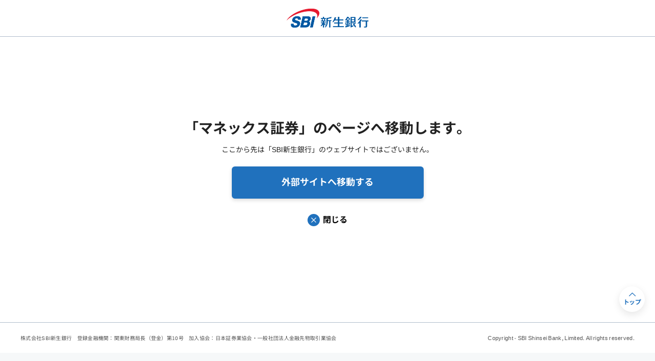

--- FILE ---
content_type: text/html;charset=utf-8
request_url: https://www.sbishinseibank.co.jp/rd/monex/0165.html
body_size: 2516
content:
<!DOCTYPE html>
<html lang="ja">
<head prefix="og: http://ogp.me/ns# fb: http://ogp.me/ns/fb# website: http://ogp.me/ns/website#">
<meta http-equiv="Content-Type" content="text/html; charset=UTF-8">
<meta name="author" content="">
<meta name="description" content="">
<meta name="keywords" content="">
<title>0165.html</title>



<!-- start head-common1 -->
  <meta charset="utf-8">
  <meta name="viewport" content="width=device-width, initial-scale=1.0">
  <meta name="format-detection" content="telephone=no">
  <!-- end head-common1 -->
  <meta name="hc-Last-Modified" content="2022/11/18 10:33:07">
  <!-- start head-common2 -->
  
  <meta property="og:title" content="0165.html">
  <meta property="og:description" content="">
  <meta property="og:url" content="https://www.sbishinseibank.co.jp/rd/monex/0165.html">
  <meta property="og:site_name" content="SBI新生銀行">
  <meta property="og:type" content="article">
  <meta property="og:image" content="https://www.sbishinseibank.co.jp/common21/imgs/img_logo_ogp.png">
  <meta name="twitter:card" content="summary_large_image">
  <meta name="twitter:site" content="@shinseibank_jp">
  <meta name="twitter:image" content="https://www.sbishinseibank.co.jp/common21/imgs/img_logo_ogp.png">
  <link rel="icon" href="/common21/imgs/favicons/favicon.ico">
  <link rel="apple-touch-icon" href="/common21/imgs/favicons/apple-touch-icon-precomposed.png">

  <!-- end head-common2 -->
  <!-- start head-common3 -->
  <link href="https://fonts.gstatic.com" rel="preconnect">
  <link rel="preload" as="font" href="/common21/fonts/NotoSansJP-Regular.woff" crossorigin>
  <link rel="preload" as="font" href="/common21/fonts/NotoSansJP-Bold.woff" crossorigin>
  <style>
    @font-face {
      font-family: "Noto Sans JP";
      src: url("/common21/fonts/NotoSansJP-Regular.woff") format("woff");
      font-weight: 400;
      font-style: normal;
      font-display: swap;
    }
    @font-face {
      font-family: "Noto Sans JP";
      src: url("/common21/fonts/NotoSansJP-Bold.woff") format("woff");
      font-weight: 700;
      font-style: bold;
      font-display: swap;
    }
  </style>
  <link rel="stylesheet" type="text/css" href="/common21/css/slick.css">
  <link rel="stylesheet" type="text/css" href="/common21/css/styles.min.css">
  <!-- end head-common3 -->
  <!-- start head-common4 -->
  
<!-- Google Tag Manager -->
<script>(function(w,d,s,l,i){w[l]=w[l]||[];w[l].push({'gtm.start':
new Date().getTime(),event:'gtm.js'});var f=d.getElementsByTagName(s)[0],
j=d.createElement(s),dl=l!='dataLayer'?'&l='+l:'';j.async=true;j.src=
'https://www.googletagmanager.com/gtm.js?id='+i+dl;f.parentNode.insertBefore(j,f);
})(window,document,'script','dataLayer','GTM-MJG3KSZ');</script>
<!-- End Google Tag Manager -->

  
<!-- start headタグ内SSI - Rtoaster_init用 -->
<!-- ▼▼ Rtoaster1 ▼▼-->
<script type="text/javascript" src="//js.rtoaster.jp/Rtoaster.js"></script>
<script type="text/javascript">

var RTA_code = "RTA-c5a0-6788e34036b2";
var name_sb = "_sb.pcd";
var name_urlPrm = "sbpcd";

var nowtime = new Date().getTime();
var clear_time = new Date(nowtime + (60 * 60 * 24 * 1000 * 366 * 10));
var exp = clear_time.toGMTString();

var urlPrm = Rtoaster.getParameter(name_urlPrm);
if (urlPrm) {
	document.cookie = name_sb + "=" + urlPrm + "; expires=" + exp + "; domain=sbishinseibank.co.jp; path=/;";
	Rtoaster.init(RTA_code,urlPrm);
}
else {
var cookieSB = Rtoaster.Cookie.get(name_sb);
if (cookieSB) {
Rtoaster.init(RTA_code,Rtoaster.Cookie.get(name_sb));
}
else {
Rtoaster.init(RTA_code);
}
}
Rtoaster.track();

var rt_rec_sent =false;
if (typeof(trackSC)=="undefined") {trackSC = new Function();}
Rtoaster._flush = Rtoaster.flush;
Rtoaster.flush = function(t) {
Rtoaster._flush(t);
if (!t) {rt_rec_sent=true;trackSC();}
};
</script>
<!-- ▲▲ Rtoaster1 ▲▲-->
<!-- end headタグ内SSI - Rtoaster_init用 -->

  <script src="/common21/js/jquery-3.6.0.min.js"></script>
  <!-- end head-common4 -->
    
        
        
        
        
    <meta http-equiv="Refresh" content="0;URL=/redirect/monex_0165.html">

</head>
<body>




<!-- Google Tag Manager (noscript) -->
<noscript><iframe src="https://www.googletagmanager.com/ns.html?id=GTM-MJG3KSZ"
height="0" width="0" style="display:none;visibility:hidden"></iframe></noscript>
<!-- End Google Tag Manager (noscript) -->


<!-- start <body>内SSI - JSオフ時のアラート表示　-->
<noscript>
  <p class="noscript">このページはJavascriptを使用しています。<br class="sp-visible">ご覧になる際にはブラウザ設定でJavaScriptを有効にしてください。</p>
</noscript><!-- end <body>内SSI - JSオフ時のアラート表示　-->

     <!-- start body-origin1 -->

    <style>
      p{
        text-align: center;
        font-size: 14px;
        line-height: 1.8;
        color: #222; }
      a.link{
        text-decoration: underline;
        color: #2076c7; }
    </style>
    <p>自動的にページが変わらない場合は、<a href="/redirect/monex_0165.html" class="link">こちら</a>をクリックしてください。</p>
    
<!-- start body閉じタグ直上JS用SSI - RToasterバナー表示用 -->
<!-- ▼▼ Rtoaster2 ▼▼ --><script type="text/javascript" src="//js.rtoaster.jp/Rtoaster.Popup.js"></script>
<script type="text/javascript">
  var rt_rec = true;
  function getCookie(c_name) {
    var st = "";
    var ed = "";
    if (document.cookie.length > 0) {
      st = document.cookie.indexOf(c_name + "=");
      if (st != -1) {
        st = st + c_name.length + 1;
        ed = document.cookie.indexOf(";", st);
        if (ed == -1) ed = document.cookie.length;
        return unescape(document.cookie.substring(st, ed));
      }
    }
    return "";
  }
  if (getCookie("_optout") != "1") {
    Rtoaster.Popup.register({ id: "rt_popup_01", "z-index": 20001 });
    Rtoaster.recommendNow(
      "rt_top_kv_k",
      "rt_top_kv_n",
      "rt_top_kv_con",
      "rt_newpd_common",
      "rt_sp_newpd_common",
      "rt_newpd_common2",
      "rt_pd_h",
      "rt_pd_g",
      "rt_tpoint_finish",
      "rt_sp_tpoint_finish",
      "rt_car_k",
      "rt_car_n",
      "rt_bnr_common",
      "rt_bnr_common2",
      "rt_con",
      "rt_text",
      "rt_btn",
      "rt_btn_2",
      "rt_btn_3",
      "rt_popup_01",
      "popup_001",
      "rt_faq",
      "rt_cta_head",
      "rt_cta_body",
      "rt_btn_4",
      "rt_btn_5",
      "rt_btn_6",
      "rt_btn_7",
      "rt_btn_8",
      "rt_btn_9",
      "rt_btn_10",
      "rt_text_2",
      "rt_text_3",
      "rt_pd_side",
      "rt_pd_side2",
      "rt_pd_side3",
      "rt_en_top_kv",
      "rt_con_2",
      "rt_con_3"
    );
  }
</script><!-- ▲▲ Rtoaster2 ▲▲ -->
<!-- end body閉じタグ直上JS用SSI - RToasterバナー表示用 -->

  
     <!-- end body-origin1 -->
</body>
</html>




--- FILE ---
content_type: text/html;charset=utf-8
request_url: https://www.sbishinseibank.co.jp/redirect/monex_0165.html
body_size: 3161
content:
<!DOCTYPE html>
<html lang="ja">
<head prefix="og: http://ogp.me/ns# fb: http://ogp.me/ns/fb# website: http://ogp.me/ns/website#">
<meta http-equiv="Content-Type" content="text/html; charset=UTF-8">
<meta name="robots" content="noindex,nofollow,noarchive">
<meta name="author" content="">
<meta name="description" content="">
<meta name="keywords" content="">
<title>SBI新生銀行のウェブサイトから外部のウェブサイトへ移動します | SBI新生銀行</title>



<!-- start head-common1 -->
  <meta charset="utf-8">
  <meta name="viewport" content="width=device-width, initial-scale=1.0">
  <meta name="format-detection" content="telephone=no">
  <!-- end head-common1 -->
  <meta name="hc-Last-Modified" content="2024/08/20 09:00:00">
  <!-- start head-common2 -->
  
  <meta property="og:title" content="SBI新生銀行のウェブサイトから外部のウェブサイトへ移動します | SBI新生銀行">
  <meta property="og:description" content="">
  <meta property="og:url" content="https://www.sbishinseibank.co.jp/redirect/monex_0165.html">
  <meta property="og:site_name" content="SBI新生銀行">
  <meta property="og:type" content="article">
  <meta property="og:image" content="https://www.sbishinseibank.co.jp/common21/imgs/img_logo_ogp.png">
  <meta name="twitter:card" content="summary_large_image">
  <meta name="twitter:site" content="@shinseibank_jp">
  <meta name="twitter:image" content="https://www.sbishinseibank.co.jp/common21/imgs/img_logo_ogp.png">
  <link rel="icon" href="/common21/imgs/favicons/favicon.ico">
  <link rel="apple-touch-icon" href="/common21/imgs/favicons/apple-touch-icon-precomposed.png">

  <!-- end head-common2 -->
  <!-- start head-common3 -->
  <link href="https://fonts.gstatic.com" rel="preconnect">
  <link rel="preload" as="font" href="/common21/fonts/NotoSansJP-Regular.woff" crossorigin>
  <link rel="preload" as="font" href="/common21/fonts/NotoSansJP-Bold.woff" crossorigin>
  <style>
    @font-face {
      font-family: "Noto Sans JP";
      src: url("/common21/fonts/NotoSansJP-Regular.woff") format("woff");
      font-weight: 400;
      font-style: normal;
      font-display: swap;
    }
    @font-face {
      font-family: "Noto Sans JP";
      src: url("/common21/fonts/NotoSansJP-Bold.woff") format("woff");
      font-weight: 700;
      font-style: bold;
      font-display: swap;
    }
  </style>
  <link rel="stylesheet" type="text/css" href="/common21/css/slick.css">
  <link rel="stylesheet" type="text/css" href="/common21/css/styles.min.css">
  <!-- end head-common3 -->
  <!-- start head-common4 -->
  
<!-- Google Tag Manager -->
<script>(function(w,d,s,l,i){w[l]=w[l]||[];w[l].push({'gtm.start':
new Date().getTime(),event:'gtm.js'});var f=d.getElementsByTagName(s)[0],
j=d.createElement(s),dl=l!='dataLayer'?'&l='+l:'';j.async=true;j.src=
'https://www.googletagmanager.com/gtm.js?id='+i+dl;f.parentNode.insertBefore(j,f);
})(window,document,'script','dataLayer','GTM-MJG3KSZ');</script>
<!-- End Google Tag Manager -->

  
<!-- start headタグ内SSI - Rtoaster_init用 -->
<!-- ▼▼ Rtoaster1 ▼▼-->
<script type="text/javascript" src="//js.rtoaster.jp/Rtoaster.js"></script>
<script type="text/javascript">

var RTA_code = "RTA-c5a0-6788e34036b2";
var name_sb = "_sb.pcd";
var name_urlPrm = "sbpcd";

var nowtime = new Date().getTime();
var clear_time = new Date(nowtime + (60 * 60 * 24 * 1000 * 366 * 10));
var exp = clear_time.toGMTString();

var urlPrm = Rtoaster.getParameter(name_urlPrm);
if (urlPrm) {
	document.cookie = name_sb + "=" + urlPrm + "; expires=" + exp + "; domain=sbishinseibank.co.jp; path=/;";
	Rtoaster.init(RTA_code,urlPrm);
}
else {
var cookieSB = Rtoaster.Cookie.get(name_sb);
if (cookieSB) {
Rtoaster.init(RTA_code,Rtoaster.Cookie.get(name_sb));
}
else {
Rtoaster.init(RTA_code);
}
}
Rtoaster.track();

var rt_rec_sent =false;
if (typeof(trackSC)=="undefined") {trackSC = new Function();}
Rtoaster._flush = Rtoaster.flush;
Rtoaster.flush = function(t) {
Rtoaster._flush(t);
if (!t) {rt_rec_sent=true;trackSC();}
};
</script>
<!-- ▲▲ Rtoaster1 ▲▲-->
<!-- end headタグ内SSI - Rtoaster_init用 -->

  <script src="/common21/js/jquery-3.6.0.min.js"></script>
  <!-- end head-common4 -->

</head>
<body>




<!-- Google Tag Manager (noscript) -->
<noscript><iframe src="https://www.googletagmanager.com/ns.html?id=GTM-MJG3KSZ"
height="0" width="0" style="display:none;visibility:hidden"></iframe></noscript>
<!-- End Google Tag Manager (noscript) -->


<!-- start <body>内SSI - JSオフ時のアラート表示　-->
<noscript>
  <p class="noscript">このページはJavascriptを使用しています。<br class="sp-visible">ご覧になる際にはブラウザ設定でJavaScriptを有効にしてください。</p>
</noscript><!-- end <body>内SSI - JSオフ時のアラート表示　-->

    <div class="wrapper wrapper--simple">
  
<header class="header--simple">
  <div class="container"><a href="/"><img id="simple-logo" src="/common21/imgs/header-logo.png" alt="SBI新生銀行"></a></div>
</header>

      <!-- start body-origin1 -->

  <div class="container container--without-nav">
    <main>
      
      
  <div class="redirect-box">
    <div class="redirect-box__title">
      <div class="h1">「マネックス証券」のページへ移動します。</div>
    </div>
    <div class="redirect-box__desc">
      <p>ここから先は「SBI新生銀行」のウェブサイトではございません。</p>
    </div>
    <div class="redirect-box__link">
      <a class="btn btn--main sp-hidden" href="https://fund.monex.co.jp/detail/0165" rel="nofollow">外部サイトへ移動する</a>
      <a class="btn btn--main pc-hidden" href="https://fund.monex.co.jp/detail/0165" rel="nofollow">外部サイトへ移動する</a>
    </div>
    <div class="redirect-box__close"><button type="button" class="btn-close" onclick="window.close();"><img src="/common21/imgs/icon-close.svg" alt="">閉じる</button></div>
  </div>

      
    </main>
  </div>

     <!-- end body-origin1 -->
  
<footer class="simple-footer">
  <div class="footer__fluid">
    <p class="footer__container footer__copy-right"><span>株式会社SBI新生銀行　登録金融機関：関東財務局長（登金）第10号　加入協会：日本証券業協会・一般社団法人金融先物取引業協会</span><span>Copyright - SBI Shinsei Bank, Limited. All rights reserved.</span></p>
  </div>
  <div class="footer__pagetop">トップ<span class="icon-arrow--up"></span></div>
</footer>

    </div>
    <script src="/common21/js/libs.min.js"></script>
    <script src="/common21/js/main.js"></script>
    <script src="/common21/js/Slider.js"></script>

<!-- start body閉じタグ直上JS用SSI - RToasterバナー表示用 -->
<!-- ▼▼ Rtoaster2 ▼▼ --><script type="text/javascript" src="//js.rtoaster.jp/Rtoaster.Popup.js"></script>
<script type="text/javascript">
  var rt_rec = true;
  function getCookie(c_name) {
    var st = "";
    var ed = "";
    if (document.cookie.length > 0) {
      st = document.cookie.indexOf(c_name + "=");
      if (st != -1) {
        st = st + c_name.length + 1;
        ed = document.cookie.indexOf(";", st);
        if (ed == -1) ed = document.cookie.length;
        return unescape(document.cookie.substring(st, ed));
      }
    }
    return "";
  }
  if (getCookie("_optout") != "1") {
    Rtoaster.Popup.register({ id: "rt_popup_01", "z-index": 20001 });
    Rtoaster.recommendNow(
      "rt_top_kv_k",
      "rt_top_kv_n",
      "rt_top_kv_con",
      "rt_newpd_common",
      "rt_sp_newpd_common",
      "rt_newpd_common2",
      "rt_pd_h",
      "rt_pd_g",
      "rt_tpoint_finish",
      "rt_sp_tpoint_finish",
      "rt_car_k",
      "rt_car_n",
      "rt_bnr_common",
      "rt_bnr_common2",
      "rt_con",
      "rt_text",
      "rt_btn",
      "rt_btn_2",
      "rt_btn_3",
      "rt_popup_01",
      "popup_001",
      "rt_faq",
      "rt_cta_head",
      "rt_cta_body",
      "rt_btn_4",
      "rt_btn_5",
      "rt_btn_6",
      "rt_btn_7",
      "rt_btn_8",
      "rt_btn_9",
      "rt_btn_10",
      "rt_text_2",
      "rt_text_3",
      "rt_pd_side",
      "rt_pd_side2",
      "rt_pd_side3",
      "rt_en_top_kv",
      "rt_con_2",
      "rt_con_3"
    );
  }
</script><!-- ▲▲ Rtoaster2 ▲▲ -->
<!-- end body閉じタグ直上JS用SSI - RToasterバナー表示用 -->

</body>
</html>




--- FILE ---
content_type: text/css;charset=UTF-8
request_url: https://www.sbishinseibank.co.jp/common21/css/styles.min.css
body_size: 83057
content:
@charset "UTF-8";
/*! normalize.css v8.0.1 | MIT License | github.com/necolas/normalize.css */
html {
  line-height: 1.15;
  -webkit-text-size-adjust: 100%;
}

body {
  margin: 0;
}

main {
  display: block;
  margin-bottom: 20px;
}

h1 {
  font-size: 2em;
  margin: 0.67em 0;
}

hr {
  box-sizing: content-box;
  height: 0;
  overflow: visible;
}

pre {
  font-family: monospace;
  font-size: 1em;
}

a {
  background-color: transparent;
}

abbr[title] {
  border-bottom: none;
  text-decoration: underline;
}

b,
strong {
  font-weight: bolder;
}

code,
kbd,
samp {
  font-family: monospace;
  font-size: 1em;
}

small {
  font-size: 80%;
}

sub,
sup {
  font-size: 75%;
  line-height: 0;
  position: relative;
  vertical-align: baseline;
}

sub {
  bottom: -0.05em;
  margin-left: 0.15rem;
  margin-right: 0.15rem;
}

sup {
  top: -0.5em;
}

img {
  border-style: none;
}

button,
input,
optgroup,
select,
textarea {
  font-family: inherit;
  font-size: 100%;
  line-height: 1.15;
  margin: 0;
}

button,
input {
  overflow: visible;
}

button,
select {
  text-transform: none;
}

fieldset {
  padding: 0.35em 0.75em 0.625em;
}

legend {
  box-sizing: border-box;
  color: inherit;
  display: table;
  max-width: 100%;
  padding: 0;
  white-space: normal;
}

progress {
  vertical-align: baseline;
}

textarea {
  overflow: auto;
}

[type="checkbox"],
[type="radio"] {
  box-sizing: border-box;
  padding: 0;
  opacity: 0;
}
[type="checkbox"]:focus + label,
[type="radio"]:focus + label {
  box-shadow: 0 0 0 1px #222;
}

[type="search"] {
  outline-offset: -2px;
}

details {
  display: block;
}

summary {
  display: list-item;
}

template {
  display: none;
}

[hidden] {
  display: none !important;
}

/* Slider */
.slick-slider {
  position: relative;
  display: block;
  box-sizing: border-box;
  user-select: none;
  touch-action: pan-y;
}

.slick-list {
  position: relative;
  overflow: hidden;
  display: block;
  margin: 0;
  padding: 0;
}
.slick-list:focus {
  outline: 2px solid #000 !important;
}
.slick-list.dragging {
  cursor: pointer;
  cursor: hand;
}

.slick-slider .slick-track,
.slick-slider .slick-list {
  transform: translate3d(0, 0, 0);
}

.slick-track {
  position: relative;
  left: 0;
  top: 0;
  display: block;
  margin-left: auto;
  margin-right: auto;
}
.slick-track::before,
.slick-track::after {
  content: "";
  display: table;
}
.slick-track::after {
  clear: both;
}
.slick-loading .slick-track {
  visibility: hidden;
}

.slick-slide {
  float: left;
  height: 100%;
  min-height: 1px;
  display: none;
}
[dir="rtl"] .slick-slide {
  float: right;
}
.slick-slide img {
  display: block;
}
.slick-slide.slick-loading img {
  display: none;
}
.slick-slide.dragging img {
  pointer-events: none;
}
.slick-initialized .slick-slide {
  display: block;
}
.slick-loading .slick-slide {
  visibility: hidden;
}
.slick-vertical .slick-slide {
  display: block;
  height: auto;
  border: 1px solid transparent;
}

.slick-arrow.slick-hidden {
  display: none;
}

/* Font Size by Viewport
======================================*/
/* Rem
======================================*/
/* Variables
======================================*/
/* Mixins
======================================*/
@keyframes spin {
  from {
    transform: rotate(0deg);
  }
  to {
    transform: rotate(360deg);
  }
}
@keyframes spin {
  from {
    transform: rotate(0deg);
  }
  to {
    transform: rotate(360deg);
  }
}

@keyframes fadein {
  from {
    opacity: 0;
  }
  to {
    opacity: 1;
  }
}

@keyframes fadein {
  from {
    opacity: 0;
  }
  to {
    opacity: 1;
  }
}

@keyframes fadeout {
  from {
    opacity: 1;
  }
  to {
    opacity: 0;
  }
}

@keyframes fadeout {
  from {
    opacity: 1;
  }
  to {
    opacity: 0;
  }
}

@keyframes fade {
  from {
    opacity: 1;
  }
  to {
    opacity: 0.7;
  }
}

@keyframes fade {
  from {
    opacity: 1;
  }
  to {
    opacity: 0.7;
  }
}

@keyframes fade-out {
  from {
    opacity: 0.7;
  }
  to {
    opacity: 1;
  }
}

@media screen and (min-width: 1020px) {
  .sp-visible {
    display: none !important;
  }
}

.sm-visible {
  display: none !important;
}
@media screen and (max-width: 1100px) {
  .sm-visible {
    display: block !important;
  }
}

.md-visible {
  display: none !important;
}
@media (min-width: 1020px) and (max-width: 1199px) {
  .md-visible {
    display: block !important;
  }
}

@media screen and (max-width: 1019px) {
  .pc-visible {
    display: none !important;
  }
}

@media screen and (min-width: 1020px) {
  .pc-hidden {
    display: none !important;
  }
}
@media screen and (max-width: 1019px) {
  .sp-hidden {
    display: none !important;
  }
}
@media screen and (min-width: 1020px) {
  .pc-visibility {
    visibility: visible !important;
  }
}
@media screen and (max-width: 1019px) {
  .sp-visibility {
    visibility: visible !important;
  }
}
.all-visibility {
  visibility: visible !important;
}

.d-block {
  display: block !important;
}

.d-flex {
  display: flex;
}

.d-inline-flex {
  display: inline-flex;
}

.flex-center {
  justify-content: center;
}

.flex-column {
  flex-direction: column;
}

.column {
  margin-bottom: 20px;
}

.mt-10 {
  margin-top: 10px !important;
}

.mt-20 {
  margin-top: 20px !important;
}

.mt-30 {
  margin-top: 30px !important;
}

.mt-40 {
  margin-top: 40px !important;
}

.mt-50 {
  margin-top: 50px !important;
}

.mt-60 {
  margin-top: 60px !important;
}

.mt-70 {
  margin-top: 70px !important;
}

.mt-80 {
  margin-top: 80px !important;
}

.mt-m10 {
  margin-top: -10px !important;
}

.mt-m20 {
  margin-top: -20px !important;
}

.mr-10 {
  margin-right: 10px !important;
}

.mb-0 {
  margin-bottom: 0 !important;
}

.mb-negative-1 {
  margin-bottom: -1px !important;
}

.mb-5 {
  margin-bottom: 5px !important;
}

.mb-10 {
  margin-bottom: 10px !important;
}

.mb-20 {
  margin-bottom: 20px !important;
}

.mb-30 {
  margin-bottom: 30px !important;
}

.mb-40 {
  margin-bottom: 40px !important;
}

.mb-50 {
  margin-bottom: 50px !important;
}

.mb-60 {
  margin-bottom: 60px !important;
}

.mb-70 {
  margin-bottom: 70px !important;
}

.mb-80 {
  margin-bottom: 80px !important;
}

.mb-m10 {
  margin-bottom: -10px !important;
}

.mb-m20 {
  margin-bottom: -20px !important;
}

.pt-m10 {
  padding-top: -10px !important;
}

.pt-m20 {
  padding-top: -20px !important;
}

.pt-10 {
  padding-top: 10px !important;
}

.pt-20 {
  padding-top: 20px !important;
}

.pt-30 {
  padding-top: 30px !important;
}

.pt-40 {
  padding-top: 40px !important;
}

.pt-50 {
  padding-top: 50px !important;
}

.pt-60 {
  padding-top: 60px !important;
}

.pt-70 {
  padding-top: 70px !important;
}

.pt-80 {
  padding-top: 80px !important;
}

.pb-m10 {
  padding-bottom: -10px !important;
}

.pb-m20 {
  padding-bottom: -20px !important;
}

.pb-10 {
  padding-bottom: 10px !important;
}

.pb-20 {
  padding-bottom: 20px !important;
}

.pb-30 {
  padding-bottom: 30px !important;
}

.pb-40 {
  padding-bottom: 40px !important;
}

.pb-50 {
  padding-bottom: 50px !important;
}

.pb-60 {
  padding-bottom: 60px !important;
}

.pb-70 {
  padding-bottom: 70px !important;
}

.pb-80 {
  padding-bottom: 80px !important;
}

.p-10 {
  padding: 10px !important;
}

.p-20 {
  padding: 20px !important;
}

.p-30 {
  padding: 30px !important;
}

.p-40 {
  padding: 40px !important;
}

.p-50 {
  padding: 50px !important;
}

.p-60 {
  padding: 60px !important;
}

.p-70 {
  padding: 70px !important;
}

.p-80 {
  padding: 80px !important;
}

.pc-width-5 {
  width: 5% !important;
}

.pc-width-10 {
  width: 10% !important;
}

.pc-width-15 {
  width: 15% !important;
}

.pc-width-20 {
  width: 20% !important;
}

.pc-width-25 {
  width: 25% !important;
}

.pc-width-30 {
  width: 30% !important;
}

.pc-width-35 {
  width: 35% !important;
}

.pc-width-40 {
  width: 40% !important;
}

.pc-width-45 {
  width: 45% !important;
}

.pc-width-50 {
  width: 50% !important;
}

.pc-width-55 {
  width: 55% !important;
}

.pc-width-60 {
  width: 60% !important;
}

.pc-width-65 {
  width: 65% !important;
}

.pc-width-70 {
  width: 70% !important;
}

.pc-width-75 {
  width: 75% !important;
}

.pc-width-80 {
  width: 80% !important;
}

.pc-width-85 {
  width: 85% !important;
}

.pc-width-90 {
  width: 90% !important;
}

.pc-width-95 {
  width: 95% !important;
}

.pc-width-100 {
  width: 100% !important;
}

@media screen and (max-width: 1019px) {
  .sp-width-5 {
    width: 5% !important;
  }
}

@media screen and (max-width: 1019px) {
  .sp-width-10 {
    width: 10% !important;
  }
}

@media screen and (max-width: 1019px) {
  .sp-width-15 {
    width: 15% !important;
  }
}

@media screen and (max-width: 1019px) {
  .sp-width-20 {
    width: 20% !important;
  }
}

@media screen and (max-width: 1019px) {
  .sp-width-25 {
    width: 25% !important;
  }
}

@media screen and (max-width: 1019px) {
  .sp-width-30 {
    width: 30% !important;
  }
}

@media screen and (max-width: 1019px) {
  .sp-width-35 {
    width: 35% !important;
  }
}

@media screen and (max-width: 1019px) {
  .sp-width-40 {
    width: 40% !important;
  }
}

@media screen and (max-width: 1019px) {
  .sp-width-45 {
    width: 45% !important;
  }
}

@media screen and (max-width: 1019px) {
  .sp-width-50 {
    width: 50% !important;
  }
}

@media screen and (max-width: 1019px) {
  .sp-width-55 {
    width: 55% !important;
  }
}

@media screen and (max-width: 1019px) {
  .sp-width-60 {
    width: 60% !important;
  }
}

@media screen and (max-width: 1019px) {
  .sp-width-65 {
    width: 65% !important;
  }
}

@media screen and (max-width: 1019px) {
  .sp-width-70 {
    width: 70% !important;
  }
}

@media screen and (max-width: 1019px) {
  .sp-width-75 {
    width: 75% !important;
  }
}

@media screen and (max-width: 1019px) {
  .sp-width-80 {
    width: 80% !important;
  }
}

@media screen and (max-width: 1019px) {
  .sp-width-85 {
    width: 85% !important;
  }
}

@media screen and (max-width: 1019px) {
  .sp-width-90 {
    width: 90% !important;
  }
}

@media screen and (max-width: 1019px) {
  .sp-width-95 {
    width: 95% !important;
  }
}

@media screen and (max-width: 1019px) {
  .sp-width-100 {
    width: 100% !important;
  }
}

.block-contents-wrapper {
  margin-top: 60px !important;
  margin-bottom: 20px !important;
}

.underline {
  text-decoration: underline !important;
}

.no-underline {
  text-decoration: none !important;
}

.content--medium {
  max-width: 620px;
  margin: 0 auto;
}

.content--660 {
  max-width: 660px;
  margin: 0 auto;
}

.content--760 {
  max-width: 760px;
  margin: 0 auto;
}

.content--920 {
  max-width: 920px;
  margin: 0 auto;
}

.content--460 {
  max-width: 460px;
  margin: 0 auto;
}

.text-middle {
  display: block;
  position: absolute;
  top: 50%;
  left: 50%;
  transform: translate(-50%, -50%);
}

.color-red {
  color: #de003f;
}

.for-new--hidden {
  display: none !important;
}

.for-customer--hidden {
  display: none !important;
}

.disable-scroll {
  overflow: hidden;
}

.img-auto {
  width: 100%;
  height: auto;
  max-width: 100%;
  margin: 0 auto;
}

.keyvisual--single.img-fixed {
  align-items: center !important;
}

.img-fixed {
  height: 100%;
  width: 100%;
  position: relative;
}
.slick-slide.img-fixed {
  display: inline-block !important;
}
img.full-width {
  width: 100% !important;
  height: 100% !important;
}

img.full-height {
  height: 100% !important;
}

@media screen and (max-width: 1019px) {
  .sp-full-image {
    width: 100% !important;
    max-width: 100% !important;
    height: auto;
  }
  .sp-full-image img {
    width: 100% !important;
    max-width: 100% !important;
    height: auto;
  }
}

@media screen and (min-width: 1020px) {
  .pc-full-image {
    width: 100% !important;
    max-width: 100% !important;
    height: auto;
  }
  .pc-full-image img {
    width: 100% !important;
    max-width: 100% !important;
    height: auto;
  }
}

a:hover,
button:hover {
  opacity: 0.7;
  cursor: pointer;
}
@media screen and (max-width: 1019px) {
  a:hover,
  button:hover {
    opacity: 1;
  }
  iframe a:hover {
    opacity: 0.7;
  }
}

/* Custom Fonts
======================================*/
@font-face {
  font-family: icomoon;
  src: url("/common21/fonts/icomoon.eot?u6twvm");
  src: url("/common21/fonts/icomoon.eot?u6twvm#iefix") format("embedded-opentype"),
    url("/common21/fonts/icomoon.ttf?u6twvm") format("truetype"),
    url("/common21/fonts/icomoon.woff?u6twvm") format("woff"),
    url("/common21/fonts/icomoon.svg?u6twvm#icomoon") format("svg");
  font-weight: normal;
  font-style: normal;
  font-display: block;
}

[class^="icon-"],
[class*=" icon-"] {
  font-family: icomoon !important;
  font-style: normal;
  font-weight: normal;
  font-variant: normal;
  text-transform: none;
  line-height: 1.8;
}

.icon-plus::before {
  width: 100%;
  height: 100%;
  content: url(/common21/imgs/icon-plus.svg);
}

.icon-arrow--up::before {
  content: "\e905";
  color: #2071bd;
}

.icon-anchor--down::before {
  content: "\e902";
  color: #2071bd;
}

.icon-arrow--right::before {
  content: "\e903";
  color: #2071bd;
}
.text-link--icon .icon-arrow--right::before {
  font-size: 12px;
}

.icon-arrow--down {
  min-width: 21px;
}
.icon-arrow--down::before {
  content: "\e903";
  color: #2071bd;
  display: inline-block;
  transform: rotate(90deg);
}

.icon-arrow--left::before {
  content: "\e903";
  color: #2071bd;
  display: block;
  transform: rotate(180deg);
}

.text-link--icon.left_ver {
  position: relative;
  padding-left: 1rem;
}
.text-link--icon.left_ver::before {
  position: absolute;
  top: 3.5px;
  left: 0;
  height: 12px;
  width: 12px;
  content: "";
  color: #2071bd;
  display: block;
  background: url(/common21/imgs/icon-arrow-right-blue.svg) 0 0 no-repeat;
}
.text-link--icon.js-anchor.left_ver::before {
  position: absolute;
  top: 4px;
  left: 0;
  height: 12px;
  width: 12px;
  content: "";
  color: #2071bd;
  display: block;
  background: url(/common21/imgs/icon-arrow-right-blue.svg) 0 0 no-repeat;
  transform: rotate(90deg);
}
.text-link--icon.js-anchor.up_ver::before {
  position: absolute;
  top: 4px;
  left: 0;
  height: 12px;
  width: 12px;
  content: "";
  color: #2071bd;
  display: block;
  background: url(/common21/imgs/icon-arrow-right-blue.svg) 0 0 no-repeat;
  transform: rotate(-90deg);
}

.icon-camera {
  background: url(/common21/imgs/icon-camera.svg) no-repeat center center;
  background-size: contain;
  height: 15px;
  width: 24px;
  display: inline-block;
}

img.icon-folder,
img.icon-arrow--right,
img.icon-arrow--left,
img.icon-arrow--down,
img.icon-newtab,
img.icon-pdf {
  height: 15px;
}

.icon-arrow--right,
.icon-arrow--left,
.icon-arrow--down,
.icon-newtab,
.icon-pdf,
.icon-down,
.icon-up,
.left_ver {
  max-height: 18px;
}

.text-link--icon img.icon-arrow--down {
  transform: translateY(-4px) rotate(90deg);
  margin-left: 6px;
}

.icon-down,
.icon-up {
  width: 18px;
  height: 18px;
  display: inline-block;
}
.icon-down--medium {
  width: 22px;
  height: 22px;
  max-height: 22px;
}
.icon-down--large {
  width: 26px;
  height: 26px;
  max-height: 26px;
}

.icon-up--medium {
  width: 22px;
  height: 22px;
  max-height: 22px;
}

.icon-up--large {
  width: 26px;
  height: 26px;
  max-height: 26px;
}

.icon-minus::before {
  content: url(/common21/imgs/icon-minus.svg);
}

.icon-tick::before {
  content: "\e910";
  color: #2071bd;
}

.icon-forward::before {
  content: "\e911";
  color: #fff;
}

.icon-back::before {
  content: "\e912";
  color: #fff;
}

.icon-next::before {
  content: "\e913";
  color: #fff;
}

.icon-prev::before {
  content: "\e914";
  color: #fff;
}

.zoom-image {
  margin-bottom: 10px;
}
.icon-zoom {
  position: relative;
  top: 2px;
  background: url(/common21/imgs/icon-zoom.svg) no-repeat center center;
  background-size: contain;
  height: 15px;
  width: 15px;
  display: inline-block;
}

.movie-image {
  position: relative;
  margin-bottom: 10px;
  display: inline-block;
}
.icon-movie {
  position: relative;
  top: 2px;
  background: url(/common21/imgs/icon-movie.svg) no-repeat center center;
  background-size: contain;
  height: 15px;
  width: 15px;
  display: inline-block;
}
.modal_movie {
  position: absolute;
  top: 0;
  left: 0;
  opacity: 0;
  width: 100%;
  height: 20px;
  line-height: 24px;
  z-index: 2;
}
.modal_movie:hover {
  text-decoration: underline;
}
.modal_movie .jstream-eqPlayer .water_mark_wrapper:focus {
  outline: 2px solid #000;
}
.modal_movie .jstream-eqPlayer {
  background-color: rgb(255 255 255 / 0%) !important;
}
.modal_movie .jstream-eqPlayer:hover {
  background-color: rgb(255 255 255 / 30%) !important;
}
.modal_movie .jstream-eqPlayer > div,
.modal_movie .jstream-eqPlayer .water_mark_square {
  background: none !important;
}

.icon-close {
  background: url(/common21/imgs/icon-close-blue.svg) no-repeat center center;
  background-size: contain;
  height: 12px;
  width: 12px;
  display: inline-block;
}

.icon-connector::before {
  content: "\e91b";
  color: #2071bd;
}

html {
  font-size: 16px;
  height: 100%;
}
@media screen and (max-width: 375px) {
  html {
    font-size: 4.2188vw;
  }
}

body {
  height: 100%;
  color: #222;
  text-rendering: optimizespeed;
  line-height: 1.8;
  font-family: "Helvetica Neue", Arial, "Noto Sans JP", "Hiragino Kaku Gothic ProN", Meiryo, "Hiragino Sans", sans-serif;
  font-weight: 400;
  font-size: 16px;
  background-color: #f6f8f9;
  word-break: break-word;
  overflow-wrap: break-word;
}
@media screen and (max-width: 1019px) {
  body.no-scroll {
    overflow: hidden;
  }
}

*,
*::before,
*::after {
  box-sizing: border-box;
}

ul[class],
ol[class] {
  list-style: none;
  padding: 0;
  text-indent: 0;
}

ul {
  margin: 0;
  padding: 0;
}

:target {
  scroll-margin-top: 114px;
}
.wrapper--simple :target {
  scroll-margin-top: 14px;
}

body,
h1,
h2,
h3,
h4,
h5,
p,
ul[class],
ol[class],
li,
figure,
figcaption,
blockquote,
dl,
dd {
  margin: 0;
}

a {
  text-decoration-skip-ink: auto;
  text-decoration: none;
  opacity: 1;
  color: inherit;
}

img {
  height: auto;
  max-width: 100%;
}

input,
button,
textarea,
select {
  font: inherit;
}

@media (prefers-reduced-motion: reduce) {
  * {
    animation-duration: 0.01ms !important;
    animation-iteration-count: 1 !important;
    transition-duration: 0.01ms !important;
  }
}

audio,
canvas,
iframe,
img,
svg,
video,
textarea {
  vertical-align: middle;
}

textarea {
  resize: none;
}

section {
  position: relative;
}

.wrapper {
  position: relative;
  overflow-x: hidden;
  background-color: #fff;
}
.wrapper--scroll {
  padding-top: 87px;
}
@media (min-width: 769px) and (max-width: 1199px) {
  .wrapper--scroll {
    padding-top: 97px;
  }
}
@media screen and (max-width: 1019px) {
  .wrapper--scroll {
    padding-top: 0;
  }
}

p {
  font-size: 14px;
  font-weight: normal;
  margin-bottom: 10px;
}
p:last-child {
  margin-bottom: 0;
}

@media screen and (min-width: 960px) {
  .flex-right-sm {
    display: flex;
    justify-content: flex-end;
  }
}

.container .content__body {
  max-width: 1000px;
  margin: 0 auto;
  padding-left: 20px;
  padding-right: 20px;
}

.container .container__row {
  padding: 0 15px;
}

.container-1280 {
  margin: 0 auto;
  max-width: 1280px;
}
.container-1280 .container__body {
  width: 1200px;
}

/* Change the white to any color */
input:-webkit-autofill,
input:-webkit-autofill:hover,
input:-webkit-autofill:focus,
input:-webkit-autofill:active {
  box-shadow: 0 0 0 30px white inset !important;
}

input,
textarea,
button,
select,
a {
  -webkit-tap-highlight-color: rgba(0, 0, 0, 0);
}

.noscript {
  background-color: #f0f3f5;
  padding: 20px;
  width: 100%;
  color: #2e2e2e;
  font-size: 14px;
  display: flex;
  align-items: center;
  justify-content: center;
  text-align: center;
}

select {
  appearance: none;
  background-image: url(/common21/imgs/icon-arrow-down-blue.svg);
  background-size: 12px 6px;
  background-repeat: no-repeat;
  background-position-x: calc(100% - 10px);
  background-position-y: 50%;
}

button {
  cursor: pointer;
}

/* Component
======================================*/
/* import all Modules
======================================*/
/* Text Modules
======================================*/
.h1 {
  font-size: 28px;
  line-height: 1.4;
  font-weight: 700;
}

h2.h2 {
  font-size: 24px;
  font-weight: 700;
  padding-left: 12px;
  border-left: 4px solid #2071bd;
  display: flex;
  align-items: center;
}
h2.h2 [class^="icon-"] {
  font-size: inherit;
  line-height: inherit;
  font-weight: 700;
  background: none;
  width: auto;
  height: auto;
}
h2.h2 [class^="icon-"]::before {
  content: "";
}
h2.h2 .head-date {
  font-weight: normal;
  font-size: 14px;
  line-height: 22px;
  text-align: right;
  color: #000;
  white-space: nowrap;
}
h2.h2--date {
  align-items: flex-end;
  justify-content: space-between;
}
h2.h2--image {
  padding-left: 0;
  border-left: 0;
}
h2.h2-right--image {
  display: block !important;
  padding-left: 0;
  border-left: 0;
}
@media screen and (min-width: 1020px) {
  .h2--date .head-date {
    margin-top: 7px;
  }
}
@media screen and (max-width: 1019px) {
  h2.h2--date {
    display: block !important;
  }
  .h2--date .head-date {
    text-align: left !important;
    display: block !important;
  }
}
h2.h2 .icon-camera::before {
  background: url(/common21/imgs/icon-camera.svg) no-repeat center center;
  background-size: contain;
  height: 15px;
  width: 24px;
  display: inline-block;
  margin-right: 8px;
}
h2.h2 .icon-number {
  position: relative;
  padding-left: 38px;
}
h2.h2 .icon-number::before {
  position: absolute;
  width: 30px;
  height: 30px;
  border-radius: 50px;
  background-color: #2071bd;
  margin: 2.5px;
  display: inline-block;
  background-position: center;
  background-repeat: no-repeat;
  left: 0;
  top: 50%;
  transform: translateY(-50%);
}
h2.h2 .icon-number.icon-number--1::before {
  background-image: url(/common21/imgs/icon-number-1.svg);
}
h2.h2 .icon-number.icon-number--2::before {
  background-image: url(/common21/imgs/icon-number-2.svg);
}
h2.h2 .icon-number.icon-number--3::before {
  background-image: url(/common21/imgs/icon-number-3.svg);
}
h2.h2 .icon-number.icon-number--4::before {
  background-image: url(/common21/imgs/icon-number-4.svg);
}
h2.h2 .icon-number.icon-number--5::before {
  background-image: url(/common21/imgs/icon-number-5.svg);
}
h2.h2 .icon-number.icon-number--6::before {
  background-image: url(/common21/imgs/icon-number-6.svg);
}
h2.h2 .icon-number.icon-number--7::before {
  background-image: url(/common21/imgs/icon-number-7.svg);
}
h2.h2 .icon-number.icon-number--8::before {
  background-image: url(/common21/imgs/icon-number-8.svg);
}
h2.h2 .icon-number.icon-number--9::before {
  background-image: url(/common21/imgs/icon-number-9.svg);
}
h2.h2 .icon-number.icon-number--10::before {
  background-image: url(/common21/imgs/icon-number-10.svg);
}
h2.h2 .icon-number.icon-number--11::before {
  background-image: url(/common21/imgs/icon-number-11.svg);
}
h2.h2 .icon-number.icon-number--12::before {
  background-image: url(/common21/imgs/icon-number-12.svg);
}
h2.h2 .icon-number.icon-number--13::before {
  background-image: url(/common21/imgs/icon-number-13.svg);
}
h2.h2 .icon-number.icon-number--14::before {
  background-image: url(/common21/imgs/icon-number-14.svg);
}
h2.h2 .icon-number.icon-number--15::before {
  background-image: url(/common21/imgs/icon-number-15.svg);
}
h2.h2 .icon-number.icon-number--16::before {
  background-image: url(/common21/imgs/icon-number-16.svg);
}
h2.h2 .icon-number.icon-number--17::before {
  background-image: url(/common21/imgs/icon-number-17.svg);
}
h2.h2 .icon-number.icon-number--18::before {
  background-image: url(/common21/imgs/icon-number-18.svg);
}
h2.h2 .icon-number.icon-number--19::before {
  background-image: url(/common21/imgs/icon-number-19.svg);
}
h2.h2 .icon-number.icon-number--20::before {
  background-image: url(/common21/imgs/icon-number-20.svg);
}

.h2 {
  font-size: 24px;
  font-weight: 700;
  margin-bottom: 40px;
}

h3.h3 {
  font-size: 20px;
  font-weight: 700;
  padding-bottom: 6px;
  border-bottom: 2px solid #2071bd;
  display: flex;
  align-items: center;
}
h3.h3 [class^="icon-"] {
  font-size: inherit;
  line-height: inherit;
  font-weight: 700;
  background: none;
  width: auto;
  height: auto;
}
h3.h3 [class^="icon-"]::before {
  content: "";
}
h3.h3 .icon-camera::before {
  background: url(/common21/imgs/icon-camera.svg) no-repeat center center;
  background-size: contain;
  height: 15px;
  width: 24px;
  display: inline-block;
  margin-right: 8px;
}
h3.h3 .icon-number {
  position: relative;
  padding-left: 38px;
}
h3.h3 .icon-number::before {
  position: absolute;
  width: 30px;
  height: 30px;
  border-radius: 50px;
  background-color: #2071bd;
  margin: 2.5px;
  display: inline-block;
  background-position: center;
  background-repeat: no-repeat;
  left: 0;
  top: 50%;
  transform: translateY(-50%);
}
h3.h3 .icon-number.icon-number--1::before {
  background-image: url(/common21/imgs/icon-number-1.svg);
}
h3.h3 .icon-number.icon-number--2::before {
  background-image: url(/common21/imgs/icon-number-2.svg);
}
h3.h3 .icon-number.icon-number--3::before {
  background-image: url(/common21/imgs/icon-number-3.svg);
}
h3.h3 .icon-number.icon-number--4::before {
  background-image: url(/common21/imgs/icon-number-4.svg);
}
h3.h3 .icon-number.icon-number--5::before {
  background-image: url(/common21/imgs/icon-number-5.svg);
}
h3.h3 .icon-number.icon-number--6::before {
  background-image: url(/common21/imgs/icon-number-6.svg);
}
h3.h3 .icon-number.icon-number--7::before {
  background-image: url(/common21/imgs/icon-number-7.svg);
}
h3.h3 .icon-number.icon-number--8::before {
  background-image: url(/common21/imgs/icon-number-8.svg);
}
h3.h3 .icon-number.icon-number--9::before {
  background-image: url(/common21/imgs/icon-number-9.svg);
}
h3.h3 .icon-number.icon-number--10::before {
  background-image: url(/common21/imgs/icon-number-10.svg);
}
h3.h3 .icon-number.icon-number--11::before {
  background-image: url(/common21/imgs/icon-number-11.svg);
}
h3.h3 .icon-number.icon-number--12::before {
  background-image: url(/common21/imgs/icon-number-12.svg);
}
h3.h3 .icon-number.icon-number--13::before {
  background-image: url(/common21/imgs/icon-number-13.svg);
}
h3.h3 .icon-number.icon-number--14::before {
  background-image: url(/common21/imgs/icon-number-14.svg);
}
h3.h3 .icon-number.icon-number--15::before {
  background-image: url(/common21/imgs/icon-number-15.svg);
}
h3.h3 .icon-number.icon-number--16::before {
  background-image: url(/common21/imgs/icon-number-16.svg);
}
h3.h3 .icon-number.icon-number--17::before {
  background-image: url(/common21/imgs/icon-number-17.svg);
}
h3.h3 .icon-number.icon-number--18::before {
  background-image: url(/common21/imgs/icon-number-18.svg);
}
h3.h3 .icon-number.icon-number--19::before {
  background-image: url(/common21/imgs/icon-number-19.svg);
}
h3.h3 .icon-number.icon-number--20::before {
  background-image: url(/common21/imgs/icon-number-20.svg);
}

.h3 {
  font-size: 20px;
  font-weight: 700;
  margin-bottom: 40px;
}

h4.h4 {
  font-size: 16px;
  font-weight: bold;
  padding: 10px 14px;
  margin-bottom: 10px;
  background-color: #f6f8f9;
}

.h4 {
  font-size: 20px;
  font-weight: bold;
  padding: 14px;
  margin-bottom: 20px;
}

h5.h5 {
  font-size: 20px;
  font-weight: bold;
}

.h5 {
  font-size: 20px;
  font-weight: bold;
  margin-bottom: 20px;
}

.campaign-title {
  font-size: 20px;
  font-weight: 700;
  line-height: 1.4;
  margin-bottom: 12px;
}

.sub-head {
  font-size: 16px;
  font-weight: 700;
  line-height: 1.4;
  margin-bottom: 10px;
}
@media screen and (min-width: 1020px) {
  .sub-head {
    font-size: 16px;
  }
}

.text-lead {
  font-size: 16px;
}

.text-regular {
  font-size: 14px;
  font-weight: normal;
}

.text-small {
  font-size: 13px;
  font-weight: normal;
}

.text-size--16 {
  font-size: 16px !important;
}

.text-size--20 {
  font-size: 20px !important;
}

@media screen and (min-width: 1020px) {
  .pc-text-size--16 {
    font-size: 16px !important;
  }

  .pc-text-size--20 {
    font-size: 20px !important;
  }
}

@media screen and (max-width: 1019px) {
  .sp-text-size--16 {
    font-size: 16px !important;
  }

  .sp-text-size--20 {
    font-size: 20px !important;
  }
}

p.text-small.text-bold {
  margin-bottom: 5px;
}
p.text-small.text-bold:last-child {
  margin-bottom: 0;
}

.text-bold {
  font-weight: bold;
}
p.text-bold {
  margin-bottom: 5px;
}
p.text-bold:last-child {
  margin-bottom: 0;
}

.text-warning,
.text-removed {
  color: #de003f;
}

.text-primary {
  color: #2071bd;
}

.text-color--gray {
  color: #98a6b5;
}
.text-color--red-pink {
  color: #de003f;
}
.text-color--red-orange {
  color: #fd501a;
}
.text-color--light-blue {
  color: #00aaeb;
}
.text-color--red {
  color: #d70d38;
}
.text-color--pink {
  color: #ff719c;
}
.text-color--orange {
  color: #f91;
}
.text-color--dark-turquoise {
  color: #4fc2c3;
}
.text-color--green {
  color: #52a11e;
}
.text-color--light-green {
  color: #80c143;
}
.text-color--dark-blue {
  color: #12497c;
}
.text-color--blue {
  color: #2071bd;
}
.text-color--medium-violet {
  color: #bb3987;
}
.text-color--violet {
  color: #8858aa;
}
.text-color--white {
  color: #fff;
}

.text-normal {
  color: #222 !important;
}

.text-subtext {
  font-weight: normal;
  color: #555;
}

.stage-bold {
  font-size: 20px;
  font-weight: bold;
  color: #2071bd;
}
.stage-em {
  font-weight: bold;
  color: #2071bd;
}

.bg-standard {
  background-color: #167dc7 !important;
}
.bg-silver {
  background-color: #97afb5 !important;
}
.bg-gold {
  background-color: #d7b164 !important;
}
.bg-platinum {
  background-color: #b4b4b4 !important;
}
.bg-diamond {
  background-color: #93518c !important;
}

.bg-blue,
.bg-blue::before,
.bg-blue::after {
  background-color: #e8f1f9 !important;
}
.bg-yellow,
.bg-yellow::before,
.bg-yellow::after {
  background-color: #fff8e8 !important;
}
.bg-white,
.bg-white::before,
.bg-white::after {
  background-color: #fff !important;
}
.bg-dark-blue,
.bg-dark-blue::before,
.bg-dark-blue::after {
  background-color: #2071bd !important;
}

.bg-standard-td {
  background-color: #e3f3ff !important;
}
.bg-silver-td {
  background-color: #edf4f7 !important;
}
.bg-gold-td {
  background-color: #fef1d5 !important;
}
.bg-platinum-td {
  background-color: #e5e5e5 !important;
}
.bg-diamond-td {
  background-color: #e6d7e5 !important;
}

.stage-nextbox {
  margin-bottom: 50px;
}
.stage-title {
  color: #2071bd;
  font-size: 20px;
  font-weight: bold;
}
.nextbox-flex {
  display: block;
}
.order-first {
  width: 20%;
  float: left;
  font-size: 12px;
  color: #222;
}
.order-last {
  width: 80%;
  float: right;
  font-size: 12px;
  color: #222;
}
.nextbox-block {
  clear: both;
}
.nextbox-block-inner {
  display: flex;
}
.nextbox-title {
  width: 20%;
  padding: 0 20px;
  display: flex;
  justify-content: center;
  align-items: center;
  text-align: center;
  border-bottom: 1px solid #fff;
  font-size: 14px;
}
.nextbox-text {
  width: 80%;
  display: flex;
  align-items: center;
  padding: 20px;
  border-bottom: 1px solid #fff;
  font-size: 14px;
}
.nextbox-block-arrow {
  position: relative;
  padding-bottom: 10px;
  margin-bottom: 25px;
}
.nextbox-block-arrow::before {
  content: "";
  position: absolute;
  right: 50%;
  transform: translateX(50%);
  width: 100%;
  background-repeat: repeat-x;
  background-size: cover;
  background-position: center;
  height: 4px;
  bottom: -2px;
  background-image: url(/common21/imgs/step-dotted.svg);
}
.nextbox-block-arrow::after {
  content: "";
  position: absolute;
  right: 50%;
  transform: translateX(50%);
  width: 20px;
  height: 12px;
  bottom: -22px;
  background-image: url(/common21/imgs/step-triangle.svg);
  background-size: contain;
  background-repeat: no-repeat;
}
@media screen and (max-width: 1019px) {
  .stage-title {
    text-align: center;
  }
  .nextbox-flex {
    display: flex;
    flex-direction: column;
    flex-wrap: wrap;
  }
  .nextbox-flex .sub-head {
    text-align: center;
    padding-top: 10px;
    margin-bottom: 10px;
  }
  .order-first {
    text-align: center;
    width: 100%;
    float: none;
    font-size: 12px;
    color: #222;
  }
  .order-last {
    text-align: center;
    width: 100%;
    float: none;
    order: 9;
  }
  .nextbox-block-inner {
    display: block;
    width: 100%;
    overflow: hidden;
  }
  .nextbox-block.column2 {
    display: flex;
  }
  .nextbox-block .nextbox-text {
    height: 100%;
  }
  .column-over {
    position: relative;
    display: block;
    width: calc(100% + 20px);
    overflow: scroll;
    padding-right: 20px;
  }
  .column-over .nextbox-block {
    display: flex;
    min-width: 502.5px;
    max-width: 920px;
  }
  .column-over .nextbox-block-inner {
    min-width: 300px;
    float: left;
  }
  .nextbox-title {
    width: 100%;
    padding: 10px 20px;
    display: block;
    justify-content: center;
    align-items: center;
    text-align: center;
    border-bottom: 1px solid #fff;
    font-size: 14px;
  }
  .nextbox-text {
    width: 100%;
    display: block;
    align-items: center;
    padding: 20px;
    border-bottom: 1px solid #fff;
    font-size: 14px;
  }
  .nextbox-block.column2 .nextbox-title,
  .nextbox-block.column2 .nextbox-text,
  .nextbox-block.column-over .nextbox-title,
  .nextbox-block.column-over .nextbox-text {
    border-right: 1px solid #fff;
    border-bottom: none;
  }
}

.text-number {
  font-weight: bold;
  font-size: 36px;
  line-height: 1.4;
  word-break: break-all;
}
p.text-number {
  margin-bottom: 12px;
}
p.text-number:last-child {
  margin-bottom: 0;
}

.text-left {
  text-align: left !important;
}

.text-right {
  text-align: right !important;
}

.text-center {
  text-align: center !important;
}
@media screen and (min-width: 1020px) {
  .pc-text-left {
    text-align: left !important;
  }
  .pc-text-center {
    text-align: center !important;
  }
}
@media screen and (max-width: 1019px) {
  .sp-text-left {
    text-align: left !important;
    margin-bottom: 20px;
  }
  .sp-text-left:last-child {
    margin-bottom: 0;
  }
  .sp-text-center {
    text-align: center !important;
  }
}

.text-caption {
  font-weight: normal;
  font-size: 13px;
  line-height: 1.8;
  color: #555;
}

.text-caption--small {
  font-size: 12px;
  line-height: 1.8;
  color: #3b4043;
}

.text-caption-in-image {
  margin: -2px 5px 0;
}

.text-caption-table {
  font-size: 13px;
  text-align: right;
  color: #555;
}

.text-haslink a {
  text-decoration: underline;
  color: #2071bd;
}
.text-haslink a [class^="icon-"] {
  display: inline-block;
  margin-left: 2px;
  margin-top: -3px;
  margin-right: 5px;
}
.text-haslink a:hover {
  opacity: 70%;
}
.text-haslink a.no-underline [class^="icon-"] {
  margin-left: 5px;
  margin-right: 5px;
}

.text-haslink .icon-pdf {
  font-size: 15px;
}

.text-haslink .icon-newtab {
  font-size: 10px;
}

.text-haslink .icon-down,
.text-haslink .icon-up {
  margin-top: -1px !important;
}
.text-haslink .icon-down::before,
.text-haslink .icon-up::before {
  font-size: 6.5px;
}

.content-title {
  margin-bottom: 20px;
}
.content-title__text--strong {
  font-size: 20px;
  font-weight: 700;
  line-height: 1.4;
  color: #2071bd;
}
@media screen and (min-width: 1020px) {
  .content-title__text--strong {
    font-size: 24px;
  }
}

.link,
.link--next,
.link--external,
.link--pdf,
.link--down {
  text-decoration: underline;
  color: #2071bd;
}
.link--block {
  display: block;
}
.link--next {
  text-decoration: none;
}
.link--next::after,
.link-box-next--border::after {
  content: "";
  display: inline-block;
  width: 0.6em;
  height: 0.6em;
  border-right: 1px solid #2071bd;
  border-top: 1px solid #2071bd;
  transform: rotate(45deg);
  margin-left: 0.3em;
  margin-right: 0.5em;
}
.nav__button .link--next::before,
.nav__button .link-box-next--border::before {
  content: "";
  display: inline-block;
  width: 0.6em;
  height: 0.6em;
  border-right: 1px solid #2071bd;
  border-top: 1px solid #2071bd;
  transform: rotate(45deg);
  margin-left: 0;
  margin-right: 0.5em;
}
.nav__button .link--next::after,
.nav__button .link-box-next--border::after {
  display: none;
}
.link--down::after,
.link--external::after,
.link--pdf::after,
.link-box-external--border::after,
.link-box-pdf--border::after,
.link-box-down--border::after {
  content: "";
  display: inline-block;
  width: 1em;
  height: 1em;
  margin-left: 0.2em;
  margin-right: 0.4em;
  transform: translateY(2px);
}
.link--down::after {
  background: url(/common21/imgs/icon-arrow-right-blue.svg) no-repeat center/contain;
  transform: translateY(2px) rotate(90deg);
}
.link--external::after,
.link-box-external--border::after {
  background: url(/common21/imgs/icon-newtab-blue.svg) no-repeat center/contain;
}
.link--pdf::after,
.link-box-pdf--border::after {
  background: url(/common21/imgs/icon-pdf-blue.svg) no-repeat center/contain;
}
.link-box-down--border::after {
  width: 1.3em;
  height: 1.3em;
  background: url(/common21/imgs/icon-down.svg) no-repeat center/contain;
  transform: translateY(4px);
}
.link-box-next--border,
.link-box-external--border,
.link-box-pdf--border,
.link-box-down--border {
  position: relative;
}
.link-box-next--border::after,
.link-box-external--border::after,
.link-box-pdf--border::after,
.link-box-down--border::after {
  position: absolute;
  top: 50%;
  right: 13px;
  margin: 0;
  transform: translateY(-50%);
}
.link-box-next--border::after {
  transform: translateY(-50%) rotate(45deg);
}

.text-link {
  font-size: 16px;
  text-decoration: underline;
  color: #2071bd;
}
.text-link:hover {
  opacity: 70%;
}

.text-note {
  font-size: 14px;
  line-height: 1.8;
  position: relative;
  display: block;
  padding-left: 18px;
}
.text-note::before {
  content: "※";
  font-size: 14px;
  position: absolute;
  left: 1px;
  top: -1px;
  color: #222;
}

.text-link--icon {
  line-height: 1.4;
  font-size: 14px;
  text-decoration: none;
  color: #2071bd;
  display: inline-block;
  background-color: transparent;
  border: none;
  padding: 0;
  text-align: left;
}
.text-link--icon [class^="icon-"] {
  font-size: 14px;
  padding-left: 10px;
  display: inline-block;
  margin-top: -5px;
}
.text-link--icon.left_ver [class^="icon-"] {
  font-size: 14px;
  padding-left: 5px;
  display: inline-block;
  margin-top: -4px;
}
.text-link--icon.js-anchor.left_ver [class^="icon-"] {
  font-size: 14px;
  padding-left: 5px;
  display: inline-block;
  margin-top: -2px;
}
.text-link--icon .icon-down {
  box-sizing: content-box;
}
.text-link--icon--medium {
  font-size: 15px;
}
.text-link--icon--medium [class^="icon-"] {
  margin-right: 8px;
}

.indicate__headtext {
  font-size: 24px;
  font-weight: bold;
  color: #2071bd;
}

.rate-conversion__column {
  display: flex;
  justify-content: space-between;
  /* height: 429px; */
  margin-bottom: 20px;
}
.rate-conversion__column:last-child {
  margin-bottom: 0;
}

@media screen and (max-width: 1019px) {
  .rate-conversion__column {
    display: flex;
    flex-direction: column;
    justify-content: center;
    height: auto;
  }
}

.rate-conversion__column .rate-conversion__column--col2 {
  width: 450px;
  border: 1px solid #cdd6dd;
  border-radius: 6px;
  padding: 30px;
  position: relative;
}

@media screen and (max-width: 1019px) {
  .rate-conversion__column .rate-conversion__column--col2 {
    width: 100%;
    border: 1px solid #cdd6dd;
    padding: 30px 20px;
    margin-bottom: 16px;
  }

  .rate-conversion__column .rate-conversion__column--col2:last-child {
    margin-bottom: 0;
  }
}

.rate-conversion__column .rate-conversion__column--col2 .rate-conversion__inner {
  /* width: 418px; */
  margin: 0 auto;
  padding-bottom: 87px;
}

@media screen and (max-width: 1019px) {
  .rate-conversion__column .rate-conversion__column--col2 .rate-conversion__inner {
    width: 100%;
    margin: 0 auto;
    padding-bottom: 24px;
  }
}

.rate-conversion__column .rate-conversion__column--col2 .rate-conversion__inner .head__area {
  /* height: 85px; */
  margin-bottom: 12px;
}

@media screen and (max-width: 1019px) {
  .rate-conversion__column .rate-conversion__column--col2 .rate-conversion__inner .head__area {
    height: 100%;
    margin-bottom: 12px;
  }
}

.rate-conversion__column .rate-conversion__column--col2 .rate-conversion__inner .head__area p {
  margin: 0;
}

.rate-conversion__column .rate-conversion__column--col2 .rate-conversion__inner .head__area p.head-text {
  font-size: 20px;
}

.rate-conversion__column .rate-conversion__column--col2 .rate-conversion__inner .head__area p.head-text span {
  display: block;
  font-size: 16px;
}

.rate-conversion__column .rate-conversion__column--col2 .rate-conversion__inner .list-check {
  margin-bottom: 8px;
}

.rate-conversion__column .rate-conversion__column--col2 .rate-conversion__inner .list-check__item span {
  display: block;
  margin: 8px 0 0;
  font-weight: 400;
}

@media screen and (max-width: 1019px) {
  .rate-conversion__column .rate-conversion__column--col2 .rate-conversion__inner .list-check__item span {
    display: block;
    margin: 15px 0;
    font-weight: 400;
  }
}

.rate-conversion__column .rate-conversion__column--col2 .rate-conversion__btn {
  position: absolute;
  width: 100%;
  max-width: 435px;
  padding: 0 30px;
  bottom: 30px;
  left: 50%;
  transform: translateX(-50%) translateY(0);
}

@media screen and (max-width: 1019px) {
  .rate-conversion__column .rate-conversion__column--col2 .rate-conversion__btn {
    position: relative;
    width: 100%;
    max-width: 100%;
    padding: 0;
    bottom: 0;
    left: 0;
    transform: none;
  }
}

ul li .icon-spacer .icon-down,
ul li .icon-spacer .icon-up,
ul li .icon-spacer .icon-up,
ol li .icon-spacer .icon-down,
ol li .icon-spacer .icon-up,
ol li .icon-spacer .icon-up {
  width: 18px;
  height: 18px;
}

ul li ol,
ul li ul,
ol li ol,
ol li ul {
  margin-top: 10px;
}
ul[class^="list-"] > li:last-child,
ol[class^="list-"] > li:last-child {
  margin-bottom: 0;
}

.list-circle > li {
  position: relative;
  padding-left: 14px;
  text-align: left;
}
.list-circle > li::before {
  content: "";
  display: block;
  width: 8px;
  height: 8px;
  background: #2071bd;
  border-radius: 50%;
  position: absolute;
  left: 0;
  top: 0.6em;
  font-weight: normal;
  font-size: 14px;
  line-height: 1.8;
}
.list-circle--child > li::before {
  width: 4px;
  height: 4px;
  top: 0.7em;
}

ul.list-dot {
  list-style: none;
  font-size: 14px;
}
ul.list-dot li {
  position: relative;
  padding-left: 16px;
}
ul.list-dot li::before {
  content: "・";
  position: absolute;
  left: 0;
  top: 0;
  font-weight: normal;
  font-size: 14px;
  line-height: 1.8;
}

.list-circle__item,
.list-asterisk__item,
.list-ordered__item,
.list-check__item,
.list-text__item {
  line-height: 1.8;
  font-size: 14px;
}

.list-ordered--asterisk .list-ordered__item {
  font-size: 13px;
}

ol {
  list-style: none;
  counter-reset: custom-counter;
  padding: 0;
}
ol > li {
  counter-increment: custom-counter;
  position: relative;
  padding-left: 21px;
  font-size: 14px;
}
ol > li::before {
  content: counter(custom-counter) ". ";
  font-weight: bold;
  padding-right: 10px;
  position: absolute;
  left: 0;
  top: 0;
}
ol.list-ordered--child > li::before {
  font-weight: normal;
}
ol > li ol {
  padding-left: 0;
}

ol[start="1"] {
  counter-reset: custom-counter 0;
}
ol[start="2"] {
  counter-reset: custom-counter 1;
}
ol[start="3"] {
  counter-reset: custom-counter 2;
}
ol[start="4"] {
  counter-reset: custom-counter 3;
}
ol[start="5"] {
  counter-reset: custom-counter 4;
}
ol[start="6"] {
  counter-reset: custom-counter 5;
}
ol[start="7"] {
  counter-reset: custom-counter 6;
}
ol[start="8"] {
  counter-reset: custom-counter 7;
}
ol[start="9"] {
  counter-reset: custom-counter 8;
}
ol[start="10"] {
  counter-reset: custom-counter 9;
}

.list-ordered--asterisk > li::before {
  content: "*" counter(custom-counter);
  font-weight: bold;
  color: #222;
}
.list-ordered--asterisk--child > li::before {
  font-weight: normal;
}
.list-text--lowercase-parentheses > li {
  padding-left: 30px;
}
.list-ordered--lenticular-bracket > li {
  padding-left: 36px;
}
.list-ordered--parentheses > li::before,
.list-ordered--lenticular-bracket > li::before,
.list-text--lowercase-parentheses > li::before {
  font-weight: bold;
}
.list-ordered--parentheses > li::before {
  content: "(" counter(custom-counter) ")";
}
.list-ordered--lenticular-bracket > li::before {
  content: "【" counter(custom-counter) "】";
}
.list-text--lowercase-parentheses > li::before {
  content: "(" counter(custom-counter, lower-alpha) ")";
}

.list-ordered--mix > li {
  margin-bottom: 10px;
  position: relative;
  padding-left: 25px;
}
.list-ordered--mix > li::before {
  content: counter(custom-counter, upper-alpha) ".";
  position: absolute;
  left: 0;
  top: 0;
}
.list-ordered--mix > li ol li {
  margin-top: 10px;
}

.list-ordered--kata > li {
  margin-bottom: 10px;
}
.list-ordered--kata > li::before {
  content: attr(bullet) ".";
}
.list-ordered--kata > li ol li {
  margin-top: 10px;
}

.list-asterisk > li {
  position: relative;
  padding-left: 16px;
  font-size: 13px;
}
.list-asterisk > li::before {
  content: "※";
  position: absolute;
  font-weight: bold;
  font-size: 13px;
  line-height: 1.8;
  left: 0;
  top: -1px;
}
.list-asterisk--child > li::before {
  font-weight: normal;
}
.list-asterisk > li:last-child {
  margin-bottom: 0;
}

.list-x {
  list-style: none;
  margin-left: 20px;
  font-size: 14px;
}
.list-x li {
  margin-top: 14px;
  padding-left: 20px;
  position: relative;
}
.list-x li::before {
  content: "X.";
  font-weight: normal;
  font-size: 13px;
  line-height: 20px;
  padding-right: 10px;
  position: absolute;
  left: 0;
  top: 0;
}

.list-check {
  margin-bottom: 80px;
}
.list-check .list-check__item {
  position: relative;
  padding-left: 23px;
}
.list-check .list-check__item::before {
  content: "";
  background: url(/common21/imgs/list-icon-check.svg) no-repeat;
  background-size: contain;
  width: 14px;
  height: 14px;
  position: absolute;
  top: 0.4em;
  left: 0;
  vertical-align: middle;
}
ul.list-check--exclamation {
  margin-bottom: 30px;
}
ul.list-check--exclamation:last-child {
  margin-bottom: 0;
}
.list-check--exclamation .list-check__item {
  position: relative;
  padding-left: 23px;
}
.list-check--exclamation .list-check__item::before {
  content: "";
  background: url(/common21/imgs/list-icon-exclamation-blue.svg) no-repeat;
  background-size: contain;
  width: 14px;
  height: 14px;
  position: absolute;
  top: 0.4em;
  left: 0;
  vertical-align: middle;
}
ul.list-check--icons {
  margin-bottom: 30px;
}
ul.list-check--icons:last-child {
  margin-bottom: 0;
}
.list-check--icons .list-check__item {
  position: relative;
  padding-left: 40px;
  display: flex;
  align-items: center;
  min-height: 30px;
  margin-bottom: 10px;
}
.list-check--icons .list-check__item .list-check__icon {
  width: 30px;
  height: 30px;
  vertical-align: middle;
  position: absolute;
  left: 0;
  top: 50%;
  transform: translateY(-50%);
  display: flex;
  justify-content: center;
  align-items: center;
}
.list-check--icons .list-check__item .list-check__icon > img {
  max-width: 100%;
  max-height: 100%;
}

.list-text > li {
  position: relative;
  padding-left: 21px;
}
.list-text > li::before {
  flex-shrink: 0;
  content: attr(bullet) "";
  font-weight: bold;
  font-size: 14px;
  line-height: 1.8;
  position: absolute;
  left: 0;
  top: 0;
}
.list-text--child > li {
  padding-left: 25px;
}
.list-text--child > li::before {
  font-weight: normal;
}
.list-text--uppercase > li {
  position: relative;
  padding-left: 21px;
}
.list-text--uppercase > li::before {
  content: counter(custom-counter, upper-alpha) ".";
  position: absolute;
  left: 0;
  top: 0;
}
.list-text--uppercase--child > li::before {
  font-weight: normal;
}

.list-text--lowercase > li,
.list-text--lowercase-parentheses > li {
  position: relative;
  padding-left: 21px;
}
.list-text--lowercase-parentheses > li {
  padding-left: 26px;
}
.list-text--lowercase > li::before {
  content: counter(custom-counter, lower-alpha) ".";
  position: absolute;
  left: 0;
  top: -0.1em;
}
.list-text--lowercase-parentheses > li::before {
  content: "(" counter(custom-counter, lower-alpha) ")";
  position: absolute;
  left: 0;
  top: -0.1em;
}
.list-text--lowercase--child > li::before,
.list-text--lowercase-parentheses--child > li::before {
  font-weight: normal;
}

.list-text--roman > li {
  position: relative;
  padding-left: 21px;
}
.list-text--roman > li::before {
  content: counter(custom-counter, upper-roman) ".";
  font-weight: bold;
  font-size: 14px;
  line-height: 1.8;
  position: absolute;
  left: 0;
  top: -0.1em;
}
.list-text--roman--child > li::before {
  top: 0.03em;
  font-weight: normal;
}

[class^="list-"] li.text-haslink a .icon-pdf,
[class^="list-"] li.text-haslink a .icon-newtab,
[class^="list-"] li.text-haslink a span {
  margin-right: 10px;
  margin-left: 3px;
}

[class^="list-"] li.text-haslink a .icon-spacer {
  width: 18px;
  height: 18px;
}
[class^="list-"] li.text-haslink a .icon-spacer .icon-down,
[class^="list-"] li.text-haslink a .icon-spacer .icon-up {
  width: 18px;
  height: 18px;
  margin-top: -4px;
}

@media screen and (min-width: 1020px) {
  .h1 {
    font-size: 28px;
  }
  .h2 {
    font-size: 26px;
  }
  .h3 {
    font-size: 24px;
  }
  .h4 {
    font-size: 20px;
  }
  .h5 {
    font-size: 20px;
  }
}

.head-image {
  display: inline-block;
  margin-right: 33px;
  width: 100%;
}
.head-image--size-30 img {
  width: 30px;
  max-width: none;
}
.head-image--size-26 img {
  width: 26px;
  max-width: none;
}
.head-image--size-25 img {
  width: 25px;
  max-width: none;
}
.head-image--size-24 img {
  width: 24px;
  max-width: none;
}
.head-image--size-20 img {
  width: 20px;
  max-width: none;
}
.head-image--size-15 img {
  width: 15px;
  max-width: none;
}
.head-image--size-10 img {
  width: 10px;
  max-width: none;
}
.head-image--size-30 {
  max-width: 30px;
  margin-right: 8px;
  margin-top: -8px;
}
.head-image--size-26 {
  max-width: 26px;
  margin-right: 8px;
  margin-top: -6px;
}
.head-image--size-25 {
  max-width: 25px;
  margin-right: 8px;
  margin-top: -6px;
}
.head-image--size-24 {
  max-width: 24px;
  margin-right: 8px;
  margin-top: -5px;
}
.head-image--size-20 {
  max-width: 20px;
  margin-right: 8px;
  margin-top: -5px;
}
.head-image--size-15 {
  max-width: 15px;
  margin-right: 8px;
  margin-top: -4px;
}
.head-image--size-10 {
  max-width: 10px;
  margin-right: 8px;
  margin-top: -4px;
}
.head-right-image {
  display: inline-block;
  margin-top: -4px;
  height: 100%;
}
.head-right-image--size-32 {
  margin-left: 10px;
  margin-top: -8px;
}
.head-right-image--size-32 .head-right-image {
  height: 32px;
}
.head-image-text {
  display: flex;
}
.head-image-text [class^="head-image"] {
  margin-top: 0;
}

/* example css */
.text__module .btn__name {
  margin-bottom: 10px;
  display: inline-block;
}

.list-image--horizontal,
ul.list-image--horizontal {
  margin-right: -10px;
  margin-left: -10px;
  flex-direction: column;
}
.list-image--horizontal .list-image__item,
ul.list-image--horizontal .list-image__item {
  font-size: 16px;
  line-height: 1.8;
  display: flex;
  align-items: center;
  margin-bottom: 20px;
}
.list-image--horizontal li.list-image__item:last-child,
ul.list-image--horizontal li.list-image__item:last-child {
  margin-bottom: 0;
}
@media screen and (max-width: 1019px) {
  .list-image--horizontal .list-image__item,
  ul.list-image--horizontal .list-image__item {
    align-items: flex-start;
  }
}
.list-image--horizontal .list-image__text,
ul.list-image--horizontal .list-image__text {
  width: 100%;
}
.list-image--horizontal .list-image__img,
ul.list-image--horizontal .list-image__img {
  margin-right: 20px;
  min-width: 127px;
}
.list-image--horizontal .list-image__img img,
ul.list-image--horizontal .list-image__img img {
  cursor: default;
}
@media screen and (min-width: 1020px) {
  .list-image--horizontal .list-image__img,
  ul.list-image--horizontal .list-image__img {
    min-width: 127px;
    max-width: 127px;
  }
}
.list-image--horizontal .list-image__img:hover,
ul.list-image--horizontal .list-image__img:hover {
  cursor: pointer;
}
.list-image--horizontal .list-image__text,
ul.list-image--horizontal .list-image__text {
  text-decoration: underline;
  color: #2071bd;
}
.list-image--horizontal .list-image__text:hover,
ul.list-image--horizontal .list-image__text:hover {
  cursor: pointer;
}

.h1 {
  margin-bottom: 20px;
}
.h2 {
  margin-bottom: 16px;
}
.h1:last-child,
.h2:last-child {
  margin-bottom: 0;
}

.h3 {
  margin-bottom: 12px;
}
.h4 {
  margin-bottom: 10px;
}

ul.list-circle,
ol.list-ordered,
ul.list-asterisk,
ol.list-ordered--asterisk,
ol.list-ordered--parentheses,
ol.list-ordered--lenticular-bracket,
ul.list-check,
ul.list-text,
ol.list-text--uppercase,
ol.list-text--lowercase,
ol.list-text--lowercase-parentheses,
ol.list-text--roman,
ol.list-ordered--mix,
ol.list-ordered--kata {
  margin-bottom: 10px;
}
.h3:last-child,
.h4:last-child,
ul.list-circle:last-child,
ol.list-ordered:last-child,
ul.list-asterisk:last-child,
ol.list-ordered--asterisk:last-child,
ol.list-ordered--parentheses:last-child,
ol.list-ordered--lenticular-bracket:last-child,
ul.list-check:last-child,
ul.list-text:last-child,
ol.list-text--uppercase:last-child,
ol.list-text--lowercase:last-child,
ol.list-text--lowercase-parentheses:last-child,
ol.list-text--roman:last-child,
ol.list-ordered--mix:last-child,
ol.list-ordered--kata:last-child {
  margin-bottom: 0;
}

.h5,
.text-lead,
ul.list-image {
  margin-bottom: 12px;
}
.h5:last-child,
.sub-head:last-child,
.text-lead:last-child,
ul.list-image:last-child {
  margin-bottom: 0;
}

h1.h1,
h2.h2,
h3.h3,
h4.h4,
h5.h5 {
  display: flex;
  align-items: center;
  line-height: 1.4;
}

/* Button Modules
======================================*/
.btn,
.btn-newtab {
  max-width: 375px;
  width: 100%;
  min-height: 63px;
  display: flex;
  align-items: center;
  justify-content: center;
  text-align: center;
  margin: auto;
  position: relative;
  font-size: 18px;
  font-weight: bold;
  border-radius: 6px;
  color: #fff;
  flex-direction: column;
  border-width: 2px;
  border-style: solid;
  opacity: 1;
  line-height: 1.4;
  padding: 8px 32px;
  margin-bottom: 20px;
  box-shadow: 0 3px 7px 0 rgba(0, 0, 0, 0.15);
}
.container__nav .btn,
.container__nav .btn-caption,
.container__nav .btn-caption span:last-child,
.container__nav .btn-newtab {
  font-size: 15px;
}
.btn:last-child,
.btn-newtab:last-child {
  margin-bottom: 0;
}
.redirect-box__link .btn {
  margin: 0;
}
.btn.btn--normal,
.btn--normal.btn-newtab {
  color: #2071bd;
  border-color: #2071bd;
  background-color: #fff;
  box-shadow: none;
}
.btn.btn--main,
.btn--main.btn-newtab {
  background-color: #2071bd;
  border-color: #2071bd;
}
.btn.btn--accent,
.btn--accent.btn-newtab {
  background-color: #de003f;
  border-color: #de003f;
}
.btn.btn--sub,
.btn--sub.btn-newtab {
  background-color: #0e819a;
  border-color: #0e819a;
}
.btn.btn--inactive,
.btn--inactive.btn-newtab {
  background-color: #adadad;
  border-color: #adadad;
  pointer-events: none;
}
.btn.btn--anchor,
.btn--anchor.btn-newtab {
  position: relative;
  padding: 15px 43px 14px;
}
@media screen and (min-width: 1020px) {
  .btn.btn--anchor,
  .btn--anchor.btn-newtab {
    padding: 16px 43px;
  }
}
.btn.btn--anchor span[class^="icon-"],
.btn--anchor.btn-newtab span[class^="icon-"] {
  position: absolute;
  right: 20px;
  top: 50%;
  font-size: 16px;
  transform: translateY(-50%);
  line-height: 1;
}
@media screen and (min-width: 1020px) {
  .btn.btn--anchor span[class^="icon-"],
  .btn--anchor.btn-newtab span[class^="icon-"] {
    font-size: 14px;
  }
}
.btn.btn--anchor span[class^="icon-"]::before,
.btn--anchor.btn-newtab span[class^="icon-"]::before {
  color: #fff;
}
.btn.btn--anchor.btn--normal span[class^="icon-"]::before,
.btn--anchor.btn--normal.btn-newtab span[class^="icon-"]::before {
  color: #2071bd;
}
.btn [class^="icon"],
.btn-newtab [class^="icon"] {
  max-height: 15px;
}
button[data-toggle="modal"] {
  margin-bottom: 20px;
}
button[data-toggle="modal"]:last-child {
  margin-bottom: 0;
}

.btn-newtab .icon-newtab,
.btn-newtab .icon-pdf,
.btn-caption .icon-newtab,
.btn-caption .icon-pdf {
  position: absolute;
  top: 50%;
  right: 7px;
  margin-top: -8px;
}
.nav__content .btn-newtab .icon-newtab,
.nav__content .btn-newtab .icon-pdf,
.nav__content .btn-caption .icon-newtab,
.nav__content .btn-caption .icon-pdf {
  top: 50%;
  right: 8px;
  max-height: 12px;
  margin-top: -7px;
}
.btn-caption {
  padding: 8px 32px;
  width: 100%;
  min-height: 63px;
  max-width: 375px;
  text-align: center;
  position: relative;
  display: flex;
  align-items: center;
  justify-content: center;
  margin: auto;
  margin-bottom: 20px;
  font-size: 18px;
  font-weight: bold;
  border-radius: 6px;
  color: #fff;
  flex-direction: column;
  border-width: 2px;
  border-style: solid;
  word-break: break-all;
  box-shadow: 0 3px 7px 0 rgba(0, 0, 0, 0.15);
}
.btn-caption:last-child {
  margin-bottom: 0;
}
.btn-caption span:first-child {
  font-size: 12px;
  line-height: 1.6;
  font-weight: 400;
  margin-bottom: 1px;
}
.btn-caption span:last-child {
  font-size: 18px;
  line-height: 1.25;
  font-weight: 700;
}
.container__nav .btn-caption {
  padding: 8px 30px;
}
.container__nav .btn-caption span:first-child {
  font-size: 11px;
  font-weight: 700;
}
.btn-caption span.text_title,
.btn-caption span.conversion_title {
  font-size: 18px;
  line-height: 1.25;
  font-weight: 700;
}
.btn-caption span.text_caption,
.btn-caption span.conversion_caption {
  font-size: 12px;
  line-height: 1.6;
  font-weight: 400;
}
@media screen and (max-width: 1019px) {
  .btn,
  .btn-newtab {
    font-size: 16px;
  }
  .btn-caption span:last-child,
  .btn-caption span.text_title,
  .btn-caption span.conversion_titl {
    font-size: 16px;
  }
  .btn-caption span.text_caption,
  .btn-caption span.conversion_caption {
    font-size: 12px;
  }
}
.btn-caption.btn--normal span[class^="icon-"]::before {
  color: #2071bd;
}

.btn-caption span.icon-anchor--down::before {
  font-size: 13px;
  top: 4px;
}
@media screen and (min-width: 1020px) {
  .btn-caption span.icon-anchor--down::before {
    top: 3px;
  }
}
.btn-caption.btn--normal {
  color: #2071bd;
  border-color: #2071bd;
  background-color: #fff;
  box-shadow: none;
}
.btn-caption.btn--normal span.icon-anchor--down::before {
  color: #2071bd;
}
.btn-caption.btn--main {
  background-color: #2071bd;
  border-color: #2071bd;
}
.btn-caption.btn--accent {
  background-color: #de003f;
  border-color: #de003f;
}
.btn-caption.btn--sub {
  background-color: #0e819a;
  border-color: #0e819a;
}
.btn-caption.btn--inactive {
  background-color: #adadad;
  border-color: #adadad;
  pointer-events: none;
}
.js_check_btn.btn--inactive {
  pointer-events: initial;
}

.btn-small {
  width: 100%;
  max-width: 200px;
  display: flex;
  align-items: center;
  justify-content: center;
  margin: auto;
  text-align: center;
  margin-bottom: 20px;
  font-size: 14px;
  font-weight: 700;
  border-radius: 6px;
  color: #fff;
  flex-direction: column;
  min-height: 50px;
  padding: 11px 20px;
  border-width: 2px;
  border-style: solid;
  word-break: break-all;
  box-shadow: 0 3px 7px 0 rgba(0, 0, 0, 0.15);
}
.btn-small:last-child {
  margin-bottom: 0;
}
@media screen and (min-width: 1020px) {
  .btn-small {
    font-size: 16px;
  }
}
.btn-small.btn--normal {
  color: #2071bd;
  border-color: #2071bd;
  background-color: #fff;
  box-shadow: none;
}
.btn-small.btn--main {
  background-color: #2071bd;
  border-color: #2071bd;
}
.btn-small.btn--accent {
  background-color: #de003f;
  border-color: #de003f;
}
.btn-small.btn--sub {
  background-color: #0e819a;
  border-color: #0e819a;
}
.btn-small.btn--inactive {
  background-color: #adadad;
  border-color: #adadad;
  pointer-events: none;
}

.btn-xs {
  width: 100%;
  max-width: 125px;
  display: flex;
  align-items: center;
  justify-content: center;
  margin: auto;
  font-size: 16px;
  font-weight: 700;
  border-radius: 6px;
  color: #fff;
  flex-direction: column;
  height: 40px;
  border-width: 2px;
  border-style: solid;
  word-break: break-all;
  letter-spacing: 0.03em;
  box-shadow: 0 3px 7px 0 rgba(0, 0, 0, 0.15);
}
.btn-xs.btn--normal {
  color: #2071bd;
  border-color: #2071bd;
  box-shadow: none;
}
.btn-xs.btn--main {
  background-color: #2071bd;
  border-color: #2071bd;
}
.btn-xs.btn--accent {
  background-color: #de003f;
  border-color: #de003f;
}
.btn-xs.btn--sub {
  background-color: #0e819a;
  border-color: #0e819a;
}
.btn-xs.btn--inactive {
  background-color: #adadad;
  border-color: #adadad;
  pointer-events: none;
}

.btn-large {
  width: 100%;
  max-width: 335px;
  display: block;
  margin: auto;
  margin-bottom: 20px;
  font-size: 18px;
  font-weight: 700;
  border-radius: 6px;
  color: #fff;
  height: auto;
  padding: 15px 30px 14px;
  text-align: center;
  line-height: 1.4;
  border-width: 2px;
  border-style: solid;
  word-break: break-all;
  min-height: 60px;
  box-shadow: 0 3px 7px 0 rgba(0, 0, 0, 0.15);
}
.btn-large:last-child {
  margin-bottom: 0;
}
@media screen and (min-width: 1020px) {
  .btn-large {
    max-width: 420px;
    font-size: 16px;
    line-height: 1.4;
  }
}
.btn-large.btn--normal {
  color: #2071bd;
  border-color: #2071bd;
  background-color: #fff;
  box-shadow: none;
}
.btn-large.btn--main {
  background-color: #2071bd;
  border-color: #2071bd;
}
.btn-large.btn--accent {
  background-color: #de003f;
  border-color: #de003f;
}
.btn-large.btn--sub {
  background-color: #0e819a;
  border-color: #0e819a;
}
.btn-large.btn--inactive {
  background-color: #adadad;
  border-color: #adadad;
  pointer-events: none;
}

.btn-caption--large {
  max-width: 335px;
  width: 100%;
  display: flex;
  align-items: center;
  justify-content: center;
  margin: auto;
  margin-bottom: 20px;
  font-size: 18px;
  font-weight: 700;
  border-radius: 6px;
  color: #fff;
  flex-direction: column;
  height: auto;
  text-align: center;
  padding: 10px 20px;
  border-width: 2px;
  border-style: solid;
  word-break: break-all;
  box-shadow: 0 3px 7px 0 rgba(0, 0, 0, 0.15);
}
.btn-caption--large:last-child {
  margin-bottom: 0;
}
.btn-caption--large span:first-child {
  font-size: 14px;
  line-height: 18px;
  font-weight: 400;
  margin-bottom: 1px;
}
@media screen and (min-width: 1020px) {
  .btn-caption--large span:first-child {
    line-height: 20px;
    margin-bottom: 2px;
  }
}
.btn-caption--large span:last-child {
  font-size: 18px;
  font-weight: 700;
  line-height: 1.4;
  display: inline-table;
}
@media screen and (min-width: 1020px) {
  .btn-caption--large span:last-child {
    font-size: 16px;
    line-height: 1.4;
  }
}
@media screen and (min-width: 1020px) {
  .btn-caption--large {
    max-width: 420px;
    font-size: 16px;
    padding: 10px 20px;
  }
}
.btn-caption--large.btn--normal {
  color: #2071bd;
  border-color: #2071bd;
  background-color: #fff;
  box-shadow: none;
}
.btn-caption--large.btn--main {
  background-color: #2071bd;
  border-color: #2071bd;
}
.btn-caption--large.btn--accent {
  background-color: #de003f;
  border-color: #de003f;
}
.btn-caption--large.btn--sub {
  background-color: #0e819a;
  border-color: #0e819a;
}
.btn-caption--large.btn--inactive {
  background-color: #adadad;
  border-color: #adadad;
  pointer-events: none;
}

.btn-small--large {
  width: 100%;
  max-width: 200px;
  display: flex;
  align-items: center;
  justify-content: center;
  margin: auto;
  margin-bottom: 20px;
  font-size: 14px;
  font-weight: 700;
  border-radius: 6px;
  color: #fff;
  flex-direction: column;
  height: auto;
  border-width: 2px;
  border-style: solid;
  line-height: 18px;
  padding: 11px 20px;
  text-align: center;
  word-break: break-all;
  box-shadow: 0 3px 7px 0 rgba(0, 0, 0, 0.15);
}
.btn-small--large:last-child {
  margin-bottom: 0;
}
@media screen and (min-width: 1020px) {
  .btn-small--large {
    max-width: 420px;
    font-size: 16px;
    line-height: 1.4;
  }
}
.btn-small--large.btn--normal {
  color: #2071bd;
  border-color: #2071bd;
  background-color: #fff;
  box-shadow: none;
}
.btn-small--large.btn--main {
  background-color: #2071bd;
  border-color: #2071bd;
}
.btn-small--large.btn--accent {
  background-color: #de003f;
  border-color: #de003f;
}
.btn-small--large.btn--sub {
  background-color: #0e819a;
  border-color: #0e819a;
}
.btn-small--large.btn--inactive {
  background-color: #adadad;
  border-color: #adadad;
  pointer-events: none;
}

.column .column__xs--06 > [class^="btn"],
.column .column__xs--06 > .link-icon,
.column .list-link-box > li .column__xs--06 > a,
.list-link-box > li .column .column__xs--06 > a,
.column .column__xs--06 > .link-bullet,
.column .column__xs--06 > .link-complex {
  height: 100%;
}

@media screen and (min-width: 1020px) {
  .button-group .button-group__item > [class^="btn"],
  .button-group .button-group__item > .link-icon,
  .button-group .list-link-box > li .button-group__item > a,
  .list-link-box > li .button-group .button-group__item > a,
  .button-group .button-group__item > .link-bullet,
  .button-group .button-group__item > .link-complex,
  .link-group .link-group__item > [class^="btn"],
  .link-group .link-group__item > .link-icon,
  .link-group .list-link-box > li .link-group__item > a,
  .list-link-box > li .link-group .link-group__item > a,
  .link-group .link-group__item > .link-bullet,
  .link-group .link-group__item > .link-complex,
  [class^="col"] > [class^="btn"],
  [class^="col"] > .link-icon,
  .list-link-box > li [class^="col"] > a,
  [class^="col"] > .link-bullet,
  [class^="col"] > .link-complex {
    height: 100%;
  }
}

.column.linkbox__sharp {
  padding: 1px 10px 0 11px;
  margin-top: 30px;
  margin-bottom: 30px;
}
.column.linkbox__sharp > [class^="column__"] {
  padding: 0;
  margin: -1px 0 0 -1px;
}
.column.linkbox__sharp .link-icon,
.column.linkbox__sharp .list-link-box > li a,
.column.linkbox__sharp .link-bullet,
.column.linkbox__sharp .link-complex {
  padding: 12px 52px 12px 24px;
  min-height: auto;
  font-size: 16px;
}
.linkbox__sharp .linkbox__sharp--current {
  font-weight: bold;
  background: #f6f8f9;
}
.linkbox__sharp .link-icon [class^="icon"],
.linkbox__sharp .list-link-box > li a [class^="icon"],
.linkbox__sharp .link-bullet [class^="icon"],
.linkbox__sharp .link-complex [class^="icon"] {
  right: 24px;
}
.column.linkbox__sharp .link-icon.link-bullet {
  padding: 13px 52px 13px 64px;
}
.column.linkbox__sharp .link-icon.link-bullet .link-bullet__icon {
  left: 24px;
}

/* Mini site Modules
======================================*/
.nav__menu-sp {
  display: none;
  max-height: 72px;
  flex-direction: row;
  justify-content: space-between;
  align-items: center;
  position: absolute;
  z-index: 13;
  width: 100%;
  background-color: #fff;
  border-bottom: 1px solid #b0bdcc;
}
@media screen and (max-width: 1019px) {
  .nav__menu-sp {
    display: flex;
  }
}
.nav__menu-sp .nav__menu-sp__title {
  font-size: 14px;
  font-weight: 400;
  padding-top: 16px;
  padding-bottom: 16px;
  padding-left: 20px;
}
@media screen and (max-width: 1019px) {
  .nav__menu-sp .nav__menu-sp__title {
    border-right: 1px solid #b0bdcc;
    flex: 1;
  }
}
.nav__menu-sp .icon-menu {
  font-size: 10px;
  position: relative;
  padding: 28px 20px 11px;
  height: 100%;
  opacity: 1;
  cursor: pointer;
  box-sizing: border-box;
}
.nav__menu-sp .icon-menu .icon-arrow--up {
  position: absolute;
  right: 40%;
  top: 13px;
  font-size: 7px;
  font-weight: 700;
}
@media screen and (max-width: 1019px) {
  .nav__menu-sp .icon-menu {
    width: 81px;
    appearance: none;
    border: 0;
    background-color: transparent;
  }
}

.nav__content {
  width: 240px;
  padding-bottom: 40px;
}
@media screen and (max-width: 1019px) {
  .nav__content {
    width: 100%;
    position: absolute;
    background-color: #fff;
    transform: translateY(-100%);
    padding-top: 57px;
    z-index: 12;
    padding-bottom: 140px;
    overflow: scroll;
    height: 100vh;
  }
  .nav__content.has-transition {
    transition: all 0.4s ease-in-out;
  }
  .nav__content a:hover {
    opacity: 1;
  }
}

.nav__content .nav__button {
  padding: 24px 16px 0;
  margin-bottom: 24px;
  border-top: 1px solid #dbe3e8;
}
.nav__content .nav__button .btn,
.nav__content .nav__button .btn-newtab,
.nav__content .nav__button .btn-caption {
  width: 208px;
}
.nav__content .nav__button p {
  font-size: 13px;
  margin-bottom: 5px;
}
.nav__content .nav__button p a {
  font-size: 13px;
}
.nav__content .nav__button hr {
  border: none;
  border-top: 1px solid #dbe3e8;
  height: 1px;
  margin: 15px auto;
}
@media screen and (max-width: 1019px) {
  .nav__content .nav__button .btn,
  .nav__content .nav__button .btn-newtab,
  .nav__content .nav__button .btn-caption {
    max-width: 335px;
    width: 100%;
  }
}
.nav__content .nav__button [class^="btn"] {
  margin-bottom: 10px;
}
.nav__content .nav__button [class^="btn"]:last-child {
  margin-bottom: 0;
}

.nav__content .nav__title {
  color: #666;
  padding: 0 0 10px;
  margin: 0 20px;
  border-bottom: 1px solid #dbe3e8;
  font-size: 13px;
  font-weight: 400;
  margin-top: 30px;
  display: flex;
  justify-content: space-between;
  align-items: center;
}
.nav__content a.nav__title {
  padding: 0 0 10px;
  margin: 0 16px;
  border-bottom: none;
  color: #222;
  font-size: 16px;
  font-weight: 700;
  margin-top: 30px;
  display: flex;
  justify-content: space-between;
  align-items: center;
}
.nav__content .nav__title:first-child {
  margin-top: 0;
}
@media screen and (max-width: 1019px) {
  .nav__content .nav__title:first-child {
    display: none;
  }
}
.nav__content .nav__title [class*="icon-"] {
  font-size: 12px;
}
@media screen and (max-width: 1019px) {
  .nav__content .nav__title {
    padding-left: 20px;
    padding-right: 20px;
    margin-left: 0;
    margin-right: 0;
    font-size: 18px;
    border: none;
  }
}

.nav-list li {
  display: flex;
  flex-direction: column;
  border-bottom: 1px solid #dbe3e8;
  cursor: pointer;
}
.nav-list li a,
.nav-list li button {
  background-color: transparent;
  border: none;
  text-align: left;
  font-size: 14px;
  line-height: 1.4;
  position: relative;
  width: 100%;
  padding: 14px 42px 13px 16px;
}
.nav__content .nav-list li a:hover,
.nav__content .nav-list li button:hover {
  opacity: 1;
  background: #f6f8f9;
}
@media screen and (max-width: 1019px) {
  .nav-list li a,
  .nav-list li button {
    padding: 13px 45px 11px 20px;
    background-color: #f6f8f9;
    border-top: 1px solid #b0bdcc;
    margin-top: -1px;
  }
}
@media screen and (max-width: 1019px) {
  .nav-list li .nav__sub-menu a {
    margin-top: 0;
    border-top: none;
  }
  .nav-list li .nav__sub-menu li:first-child a {
    border-top: 1px solid #b0bdcc;
  }
}
.nav-list li [class*="icon-"] {
  position: absolute;
  right: 16px;
  top: 50%;
  transform: translateY(-50%);
  height: 100%;
  line-height: normal;
  display: flex;
  align-items: center;
  font-size: 12px;
}
@media screen and (max-width: 1019px) {
  .nav-list li [class*="icon-"] {
    font-size: 14px;
    right: 23px;
  }
}
.nav-list li img[class*="icon-"] {
  width: 14px;
  right: 16px;
  height: auto;
  top: 50%;
  transform: translate(0, -50%);
}

@media screen and (max-width: 1019px) {
  .nav-list li img[class*="icon-"] {
    right: 20px;
  }
}
.nav-list li .icon-plus {
  width: 12px;
  height: 12px;
  right: 16px;
}
@media screen and (max-width: 1019px) {
  .nav-list li .icon-plus {
    right: 20px;
  }
}
.nav-list li:first-child {
  border-top: 1px solid #dbe3e8;
}

.nav__sub-menu {
  display: none;
}
.nav__sub-menu li {
  display: flex;
  flex-direction: column;
  border-bottom: none;
}
.nav__sub-menu li a,
.nav__sub-menu li button {
  margin-left: 0;
  margin-right: 0;
  padding-left: 30px;
  padding-right: 42px;
  position: relative;
  width: auto;
}
.nav__sub-menu li:first-child {
  border-top: none;
}
.nav__sub-menu li a::after,
.nav__sub-menu li button::after {
  content: "";
  position: absolute;
  border-bottom: 1px solid #dbe3e8;
  width: 194px;
  top: 0;
  right: 16px;
}
.nav__sub-menu li:first-child a::after,
.nav__sub-menu li:first-child button::after {
  width: 208px;
  right: 16px;
}
.nav__sub-menu li span {
  color: #555;
  font-size: 13px;
  line-height: 20px;
}
.nav__sub-menu li span.icon-arrow--right {
  right: 16px;
  font-size: 12px;
}
@media screen and (max-width: 1019px) {
  .nav__sub-menu li span.icon-arrow--right {
    font-size: 14px;
    right: 23px;
  }
  .nav__sub-menu li a::after,
  .nav__sub-menu li button::after {
    display: none;
  }
  .nav__sub-menu li:first-child a::after,
  .nav__sub-menu li:first-child button::after {
    display: none;
  }
}
.nav__sub-menu li span.icon-arrow--right::before {
  font-size: unset;
  content: "\e903";
}

.nav-list li.active {
  display: flex;
  flex-direction: column;
  background-color: #fff;
}
@media screen and (max-width: 1019px) {
  .nav-list li.active a {
    background-color: #fff;
  }
  .nav-list li.active a[target="_blank"] {
    background-color: #f6f8f9;
  }
}
.nav-list li.active .icon-plus::before {
  content: "\e915";
  color: #2071bd;
}
.nav-list li.active .nav__sub-menu {
  display: block;
}
@media screen and (max-width: 1019px) {
  .nav-list li.active .nav__sub-menu a {
    background-color: #f6f8f9;
  }
}

.nav__column-link {
  display: flex;
  flex-direction: column;
}
.nav__column-link .pc-visible .link-icon {
  border: none;
  border-bottom: 1px solid #dbe3e8;
  margin: 0 20px;
  width: 200px;
  padding-left: 0;
  font-size: 13px;
}
.nav__column-link .pc-visible .nav__content .nav__title {
  border-bottom: 1px solid #dbe3e8;
}
@media screen and (max-width: 1019px) {
  .nav__column-link {
    padding: 0 20px;
  }
}
.nav__column-link .nav__row {
  margin-bottom: 14px;
}
.nav__column-link .nav__row .column .column__xs--06 .link-icon--arrow,
.nav__column-link .nav__row .column .column__xs--06 .link-bullet {
  height: 100%;
  margin-bottom: 0;
}
.nav__column-link .link-icon,
.nav__column-link .list-link-box > li a,
.list-link-box > li .nav__column-link a,
.nav__column-link .link-bullet,
.nav__column-link .link-complex {
  margin-bottom: 14px;
}
@media screen and (max-width: 1019px) {
  .nav__column-link .link-icon,
  .nav__column-link .list-link-box > li a,
  .list-link-box > li .nav__column-link a,
  .nav__column-link .link-bullet,
  .nav__column-link .link-complex {
    max-width: none;
  }
}

.container__main__title {
  font-size: 32px;
  font-weight: 700;
  line-height: 48px;
  margin-top: -10px;
  margin-bottom: 20px;
}
@media screen and (max-width: 1019px) {
  .container__main__title {
    font-size: 20px;
    line-height: 30px;
  }
}

.container__main__body {
  margin-bottom: 40px;
}

.nav-open {
  overflow: hidden;
}

/* Column Link Modules
======================================*/
.link-icon,
.list-link-box > li a,
.link-bullet,
.link-complex {
  padding: 13px 35px 13px 14px;
  line-height: 1.4;
  display: inline-flex;
  min-height: 50px;
  align-items: center;
  font-size: 14px;
  background: #fff;
  border: 1px solid #cdd6dd;
  position: relative;
  width: 100%;
  max-width: 375px;
  letter-spacing: 0;
  text-align: left;
}
.column > [class^="column__"] > .link-icon {
  max-width: 100%;
}
.link-icon [class^="icon"],
.list-link-box > li a [class^="icon"],
.link-bullet [class^="icon"],
.link-complex [class^="icon"] {
  position: absolute;
  display: block;
  line-height: 1.4;
  right: 13px;
  top: 50%;
  transform: translateY(-50%);
}
.link-icon--arrow [class^="icon"],
.link-bullet [class^="icon"] {
  top: 50%;
  font-size: 12px;
}
.link-icon--newtab [class^="icon"] {
  font-size: 10px;
}
.link-icon--pdf [class^="icon"] {
  font-size: 15px;
}
.link-icon .icon-folder,
.list-link-box > li a .icon-folder,
.link-bullet .icon-folder,
.link-complex .icon-folder {
  font-size: 11px;
}
.link-icon--down [class^="icon"] {
  right: 16px;
}
.link-icon--down [class^="icon"]::before {
  transform: rotate(90deg);
  display: block;
}
.link-icon--down img.icon-down,
.link-icon--down img.icon-arrow--down,
.link-bullet img.icon-arrow--down {
  transform: translate(4px, -6px) rotate(90deg) !important;
  font-size: 12px;
  height: 15px;
  width: 15px;
}
@media screen and (max-width: 1019px) {
  .link-icon,
  .list-link-box > li a,
  .link-bullet,
  .link-complex {
    padding-right: 30px;
    max-width: 100%;
  }
}

.link-box {
  border-radius: 4px;
  background: #fff;
  box-shadow: 0 2px 6px rgba(0, 0, 0, 0.1);
  display: inline-block;
  height: 100%;
  width: 100%;
  align-items: center;
  padding: 20px 5px;
}
.link-box--border,
.link-box-next--border,
.link-box-external--border,
.link-box-pdf--border,
.link-box-down--border {
  border: 1px solid #cdd6dd;
  box-shadow: none;
}
.link-box__inner {
  display: flex;
  flex-direction: column;
  align-items: center;
  text-align: center;
  font-size: 14px;
}
.link-box__inner span + span {
  line-height: 1.4;
}
.link-box:not(.link-box--horizontal) .link-box__inner {
  position: relative;
  height: 100%;
  width: 100%;
  padding-top: 40px;
}
.link-box:not(.link-box--horizontal) .link-box__inner img {
  display: block;
  margin: auto;
  max-height: 40px;
  min-height: 35px;
}
@media screen and (max-width: 1019px) {
  .link-box:not(.link-box--horizontal) .link-box__inner img {
    max-height: 30px;
  }
}
.link-box:not(.link-box--horizontal) .link-box__inner > span {
  display: flex;
}
.link-box:not(.link-box--horizontal) .link-box__inner > span:first-child {
  height: 40px;
  position: absolute;
  top: 0;
  width: 100%;
}
.link-box:not(.link-box--horizontal) .link-box__inner > span + span {
  padding-top: 20px;
  justify-content: center;
  align-items: center;
  height: 100%;
}
.link-box:not(.link-box--horizontal) .link-box__inner > span + [class^="link"] {
  color: #222;
  text-decoration: none;
  display: inline;
}
@media screen and (max-width: 1019px) {
  .link-box:not(.link-box--horizontal) .link-box__inner > span + span {
    padding-top: 6px;
  }
}
.link-box--horizontal {
  max-width: none;
  padding: 21px 14px;
  width: 100%;
  position: relative;
  display: flex;
}
.link-box--horizontal .link-box__inner {
  flex-direction: row;
}
.link-box--horizontal .link-box__inner img {
  max-height: 27px;
  max-width: 27px;
  height: auto;
  width: auto;
  position: absolute;
  left: 15px;
  top: calc((100% - 27px) / 2);
}
.link-box--horizontal .link-box__inner span + span {
  margin-left: 36px;
}
@media screen and (min-width: 1020px) {
  .link-box {
    margin-bottom: 0;
  }
}
@media screen and (max-width: 1019px) {
  .link-box--horizontal .link-box__inner span + span {
    text-align: left;
  }
}

.link-group {
  margin: -5px;
  display: flex;
  flex-wrap: wrap;
}
.link-group .link-group__item {
  padding: 5px;
  width: 172px;
}
.link-group--center {
  justify-content: center;
}
@media screen and (min-width: 1020px) {
  .link-group {
    margin: -10px;
  }
  .link-group .link-group__item {
    padding: 10px;
    width: 160px;
  }
  .link-group--horizontal .link-group__item {
    width: 235px;
  }
}
.link-group--sm-center .link-box {
  padding: 17px 14px;
}
@media screen and (max-width: 1019px) {
  .link-group--sm-center .link-box {
    padding: 15px 14px;
  }
}
@media screen and (min-width: 576px) {
  .link-group--sm-center {
    justify-content: center;
  }
}
@media screen and (max-width: 1019px) {
  .link-group--inline .link-group__item {
    width: 115px;
  }
}

@media screen and (max-width: 1019px) {
  .column .column__xs--06:nth-of-type(odd) {
    text-align: right;
  }
  .column .column__xs--06 .btn-small--large.btn--sub {
    margin-bottom: 0 !important;
  }
  .column .column__xs--06 .link-icon.link-icon--arrow,
  .column .column__xs--06 .list-link-box > li a.link-icon--arrow,
  .list-link-box > li .column .column__xs--06 a.link-icon--arrow,
  .column .column__xs--06 .list-link-box > li a.link-bullet,
  .list-link-box > li .column .column__xs--06 a.link-bullet,
  .column .column__xs--06 .link-bullet,
  .column .column__xs--06 .link-icon--arrow.link-complex,
  .column .column__xs--06 .link-complex.link-bullet {
    margin-top: 0 !important;
  }
}

@media screen and (max-width: 1019px) {
  :not(.button-group, .block-function-appeal) > .column:not(.column__btn--004) > [class^="column__"]:last-child {
    margin-bottom: 0;
  }
}

.button-group {
  margin-left: -10px;
  margin-right: -10px;
}
.button-group .button-group__item {
  margin: 20px auto;
  padding-left: 10px;
  padding-right: 10px;
}
@media screen and (min-width: 1020px) {
  .button-group .button-group__item .link-icon,
  .button-group .button-group__item .list-link-box > li a,
  .list-link-box > li .button-group .button-group__item a,
  .button-group .button-group__item .link-bullet,
  .button-group .button-group__item .link-complex {
    width: 320px;
  }
}
.button-group .link-icon,
.button-group .list-link-box > li a,
.list-link-box > li .button-group a,
.button-group .link-bullet,
.button-group .link-complex {
  padding: 13px 30px 13px 14px;
}
@media screen and (min-width: 1020px) {
  .button-group {
    display: flex;
    flex-wrap: wrap;
    justify-content: center;
    margin-top: -20px;
  }
  .button-group .button-group__item {
    padding-top: 20px;
    margin: 0;
  }
  .button-group [class^="icon-"] {
    right: 6px;
    top: 50%;
    margin-top: -7.5px;
  }
  .button-group .link-icon--down [class^="icon-"] {
    height: 12px;
    right: 10px;
    top: 45%;
  }

  .button-group.button-group--02 [class^="btn"],
  .button-group.button-group--02 .link-icon,
  .button-group.button-group--02 .list-link-box > li a,
  .list-link-box > li .button-group.button-group--02 a,
  .button-group.button-group--02 .link-bullet,
  .button-group.button-group--02 .link-complex {
    width: 320px;
  }
  .button-group.button-group--03 [class^="btn"],
  .button-group.button-group--03 .link-icon,
  .button-group.button-group--03 .list-link-box > li a,
  .list-link-box > li .button-group.button-group--03 a,
  .button-group.button-group--03 .link-bullet,
  .button-group.button-group--03 .link-complex {
    width: 293.3333px;
  }
}
@media screen and (max-width: 1019px) {
  .button-group {
    text-align: center;
  }
}
.button-group--align-left {
  text-align: left;
}
@media screen and (max-width: 1019px) {
  .button-group--align-left {
    margin: 0;
  }
}
.button-group--align-left .column {
  width: 100%;
}
@media screen and (max-width: 1019px) {
  .button-group--align-left .column {
    margin-right: 0;
    margin-left: 0;
  }
}
@media screen and (max-width: 1019px) {
  .button-group--align-left .column .column__xs--06:nth-child(odd) {
    padding-left: 0;
  }
}
@media screen and (max-width: 1019px) {
  .button-group--align-left .column .column__xs--06:nth-child(even) {
    padding-right: 0;
  }
}

.content--medium,
.link-group,
.button-group {
  margin-bottom: 20px;
}
.content--medium:last-child,
.link-group:last-child,
.button-group:last-child {
  margin-bottom: 0;
}

/* Column Modules
======================================*/
.column {
  display: flex;
  flex-wrap: wrap;
  margin-left: -10px;
  margin-right: -10px;
}
.column > [class^="column__"] {
  padding-right: 10px;
  padding-left: 10px;
  position: relative;
}
.column.column__btn--004 .column__xs--06 a {
  padding: 19px 20px;
}
@media screen and (min-width: 1020px) {
  .column.column__btn--004 .column__xs--06 a {
    padding: 16px 20px;
  }
}
@media screen and (max-width: 1019px) {
  .column {
    margin-left: -5px;
    margin-right: -5px;
  }
  .column.column__btn--004 {
    margin-left: 5px;
    margin-right: 5px;
  }
  .column.column__btn--004 .column__xs--06:nth-of-type(odd) [class^="btn"] {
    margin-right: 0;
  }
  .column.column__btn--004 .column__xs--06:nth-of-type(even) [class^="btn"] {
    margin-left: 0;
  }
  .column > [class^="column__"] {
    padding-right: 5px;
    padding-left: 5px;
    margin-bottom: 20px;
  }
  .column .column__xs--06 {
    margin-bottom: 10px;
  }
  .column .column__xs--06:last-child,
  .column .column__xs--06:nth-last-child(2):nth-child(odd) {
    margin-bottom: 0;
  }
}
.column--center {
  justify-content: center;
}
.column__border-left {
  position: relative;
}
.column__border-left::before {
  content: "";
  display: block;
  width: 1px;
  height: calc(100% - 20px);
  border-left: 1px solid #e0e5e9;
  position: absolute;
  left: 0;
  bottom: 0;
}
@media screen and (min-width: 1020px) {
  .column {
    margin-top: -20px;
  }
  .column > [class^="column__"] {
    padding-top: 20px;
  }
}

.column__01 {
  width: 8.3333% !important;
}

.column__02 {
  width: 16.6667% !important;
}

.column__03 {
  width: 25% !important;
}

.column__04 {
  width: 33.3333% !important;
}

.column__05 {
  width: 41.6667% !important;
}

.column__06 {
  width: 50% !important;
}

.column__07 {
  width: 58.3333% !important;
}

.column__08 {
  width: 66.6667% !important;
}

.column__09 {
  width: 75% !important;
}

.column__11 {
  width: 8.3333% !important;
}

.column__12 {
  width: 100% !important;
}

.column__sm--12 {
  width: 100%;
}

.column__sm--01 {
  width: 100%;
}
@media screen and (min-width: 1020px) {
  .column__sm--01 {
    width: 8.3333%;
  }
}

.column__sm--02 {
  width: 100%;
}
@media screen and (min-width: 1020px) {
  .column__sm--02 {
    width: 16.6667%;
  }
}

.column__sm--03 {
  width: 100%;
}
@media screen and (min-width: 1020px) {
  .column__sm--03 {
    width: 25%;
  }
}

.column__sm--04 {
  width: 100%;
}
@media screen and (min-width: 1020px) {
  .column__sm--04 {
    width: 33.3333%;
  }
}

.column__sm--05 {
  width: 100%;
}
@media screen and (min-width: 1020px) {
  .column__sm--05 {
    width: 41.6667%;
  }
}

.column__sm--06 {
  width: 100%;
}
@media screen and (min-width: 1020px) {
  .column__sm--06 {
    width: 50%;
  }
}

.column__sm--07 {
  width: 100%;
}
@media screen and (min-width: 1020px) {
  .column__sm--07 {
    width: 58.3333%;
  }
}

.column__sm--08 {
  width: 100%;
}
@media screen and (min-width: 1020px) {
  .column__sm--08 {
    width: 66.6667%;
  }
}

.column__sm--09 {
  width: 100%;
}
@media screen and (min-width: 1020px) {
  .column__sm--09 {
    width: 75%;
  }
}

.column__sm--10 {
  width: 100%;
}
@media screen and (min-width: 1020px) {
  .column__sm--10 {
    width: 83.3333%;
  }
}

.column__sm--11 {
  width: 100%;
}
@media screen and (min-width: 1020px) {
  .column__sm--11 {
    width: 91.6667%;
  }
}

@media screen and (max-width: 1019px) {
  .column__xs--01 {
    width: 8.3333%;
  }
}

@media screen and (max-width: 1019px) {
  .column__xs--02 {
    width: 16.6667%;
  }
}

@media screen and (max-width: 1019px) {
  .column__xs--03 {
    width: 25%;
  }
}

@media screen and (max-width: 1019px) {
  .column__xs--04 {
    width: 33.3333%;
  }
}

@media screen and (max-width: 1019px) {
  .column__xs--05 {
    width: 41.6667%;
  }
}

@media screen and (max-width: 1019px) {
  .column__xs--06 {
    width: 50%;
  }
}

@media screen and (max-width: 1019px) {
  .column__xs--07 {
    width: 58.3333%;
  }
}

@media screen and (max-width: 1019px) {
  .column__xs--08 {
    width: 66.6667%;
  }
}

@media screen and (max-width: 1019px) {
  .column__xs--09 {
    width: 75%;
  }
}

@media screen and (max-width: 1019px) {
  .column__xs--11 {
    width: 8.3333%;
  }
}

@media screen and (max-width: 1019px) {
  .column__xs--12 {
    width: 100%;
  }
}

/* Column Image Modules
======================================*/
@media screen and (max-width: 1019px) {
  .column--image {
    padding-left: 5px;
    padding-right: 5px;
  }
  .column--image [class^="column__sm"] {
    margin-bottom: 20px;
  }
  .column--image [class^="column__sm"]:last-child {
    margin-bottom: 0;
  }
  .column--image .column__xs--06 {
    margin-bottom: 11px;
  }
}

.column--image [class^="column__"] {
  display: block;
  text-align: center;
}
.column--image [class^="column__"] picture img {
  height: auto;
}
.column--image [class^="column__"] img {
  margin: 0 auto;
  max-width: 100%;
}

.br-50 {
  border-radius: 50%;
}

.column__box-image__caption {
  font-size: 12px;
  line-height: 1.4;
  text-align: center;
}

.column--box-group {
  display: flex;
  flex-wrap: wrap;
  margin-left: -20px;
  margin-right: -20px;
  margin-bottom: 20px;
}
.column--box-group.sns {
  justify-content: center;
}
.column--box-group:last-child {
  margin-bottom: 0;
}
.column--box-group .column__sm--15 {
  width: 33.3333%;
  padding-left: 20px;
  padding-right: 20px;
}
@media screen and (max-width: 1019px) {
  .column--box-group .column__sm--15:nth-child(n + 4) {
    margin-top: 20px;
  }
}
.column--box-group .column__sm--15 .column__box-image {
  display: flex;
  flex-direction: column;
}
.column--box-group .column__sm--15 .column__box-image__image-wrap {
  text-align: center;
}
.column--box-group .column__sm--15 .column__box-image .column__box-image__caption {
  margin-top: 10px;
}

.column--box-group .column__sm--sns {
  width: 80px;
  margin-left: 20px;
  margin-right: 20px;
}
@media screen and (max-width: 1019px) {
  .column--box-group .column__sm--sns:nth-child(n + 4) {
    margin-top: 20px;
  }
}
.column--box-group .column__sm--sns .column__box-image {
  display: flex;
  flex-direction: column;
}
.column--box-group .column__sm--sns .column__box-image__image-wrap {
  text-align: center;
}
.column--box-group .column__sm--sns .column__box-image .column__box-image__caption {
  margin-top: 10px;
}

@media screen and (min-width: 1020px) {
  .column--box-group {
    display: flex;
    flex-wrap: wrap;
    justify-content: center;
    margin-left: -20px;
    margin-right: -20px;
  }
  .column--box-group .column__sm--15 {
    width: 12.5%;
    padding-left: 20px;
    padding-right: 20px;
  }
  .column--box-group .column__sm--15.column__box-image {
    display: flex;
    flex-direction: column;
  }
  .column--box-group .column__sm--15.column__box-image__image-wrap {
    padding-left: 24px;
    padding-right: 24px;
  }
  .column--box-group .column__sm--15.column__box-image .column__box-image__caption {
    margin-top: 14px;
  }
  .column--box-group .column__sm--15:nth-child(n + 9) {
    margin-top: 20px;
  }
  .column--box-group .column__sm--sns {
    width: 80px;
    margin-left: 20px;
    margin-right: 20px;
  }
  .column--box-group .column__sm--sns.column__box-image {
    display: flex;
    flex-direction: column;
  }
  .column--box-group .column__sm--sns.column__box-image__image-wrap {
    padding-left: 24px;
    padding-right: 24px;
  }
  .column--box-group .column__sm--sns.column__box-image .column__box-image__caption {
    margin-top: 14px;
  }
  .column--box-group .column__sm--sns:nth-child(n + 9) {
    margin-top: 20px;
  }
}

/* Action UI Modules
======================================*/
.link-paragraph {
  font-weight: normal;
  margin-bottom: 10px;
}
.link-paragraph:last-child {
  margin-bottom: 0;
}
.link-paragraph p {
  font-size: 14px;
  line-height: 1.4;
  text-align: left;
  color: #555;
  margin-bottom: 5px;
}
.link-paragraph a {
  font-size: 14px;
  line-height: 1.4;
  text-align: left;
  color: #2071bd;
}
.link-paragraph [class^="icon-"] {
  padding-left: 10px;
}

.link-extra {
  border-radius: 17px;
  background: #fff;
  border: 1px solid #b0bdcc;
  color: #2071bd;
  font-weight: normal;
  font-size: 14px;
  line-height: 1.4;
  text-align: center;
  display: inline-block;
  padding: 6px 14px;
}

.link-contact__wrap {
  margin-bottom: 20px;
  text-align: center;
}
.link-contact {
  display: inline-block;
  padding: 20px;
  background: #e8f1f9;
  font-size: 30px;
  line-height: 1.4;
  text-align: left;
  color: #2071bd;
}
.link-contact .icon-contact {
  margin-right: 10px;
}
.link-contact .icon-contact img {
  margin-top: -6px;
}
.link-contact__sub-text {
  font-size: 14px;
}
.link-contact__inner {
  border-radius: 4px;
  background: #fff;
  padding: 15px 20px;
  text-align: center;
}
.link-contact__number {
  display: inline-block;
}
.link-contact__number-text {
  font-size: 14px;
  display: inline-block;
}
@media screen and (min-width: 1020px) {
  .link-contact {
    pointer-events: none;
    min-width: 375px;
  }
}
@media screen and (max-width: 1019px) {
  .link-contact {
    margin-left: -10px;
    margin-right: -10px;
    padding: 40px 20px;
    width: 100%;
  }
}
@media screen and (max-width: 360px) {
  .link-contact .link-contact__inner {
    padding: 15px 30px;
    font-size: 22px;
  }
}

.pagination {
  display: flex;
  justify-content: center;
  width: 100%;
  margin-bottom: 20px;
}
.pagination:last-child {
  margin-bottom: 0;
}
.pagination .pagination__arrows {
  width: 40px;
  height: 40px;
  border-radius: 2px;
  background: #2071bd;
  border: none;
  display: inline-block;
  position: relative;
  font-size: 14px;
}

.pagination .pagination__arrows .icon-prev,
.pagination .pagination__arrows .icon-next {
  display: block;
  position: absolute;
  top: 50%;
  left: 50%;
  transform: translate(-50%, -50%);
}
.pagination .pagination__arrows:hover {
  cursor: pointer;
}
.pagination .pagination__arrows--deactive {
  background: #98a6b5;
  pointer-events: none;
}
.pagination .pagination__arrows + .pagination__arrows {
  margin-left: 20px;
}
.pagination__item {
  font-weight: normal;
  font-size: 18px;
  line-height: 1.4;
  text-align: center;
  color: #98a6b5;
  padding-left: 15px;
  padding-right: 15px;
}
.pagination__item--active {
  color: #2071bd;
}
.pagination__item--first {
  padding-left: 22px;
}
.pagination .pagination__nummbers {
  display: flex;
  align-items: center;
}
.pagination .pagination__nummbers .pagination__item {
  font-weight: normal;
  font-size: 18px;
  line-height: 1.4;
  text-align: center;
  color: #98a6b5;
  padding-left: 15px;
  padding-right: 15px;
}
.pagination .pagination__nummbers .pagination__item:hover {
  cursor: pointer;
}
.pagination .pagination__nummbers .pagination__item--deactive {
  color: #2071bd;
  pointer-events: none;
}
.pagination .pagination__nummbers .pagination__item:first-child {
  padding-left: 20px;
}
.pagination .pagination__nummbers .pagination__item:last-child {
  padding-right: 20px;
}

.pagination--text .pagination__arrows {
  font-size: 12px;
  width: auto;
  height: auto;
  background: none;
  position: relative;
  text-align: left;
}
@media screen and (min-width: 1020px) {
  .pagination--text {
    justify-content: space-between;
  }

  .pagination--text .pagination__arrows {
    font-size: 14px;
    width: 50%;
    max-width: 320px;
  }
}
@media screen and (max-width: 1019px) {
  .pagination.pagination--text {
    display: block;
    position: relative;
  }
  .pagination--text .pagination__arrows {
    width: 100%;
  }
  .pagination--text .pagination__arrows:nth-child(1) {
    margin-bottom: 14px;
    padding-right: 0;
  }
  .pagination--text .pagination__arrows:nth-child(2) {
    padding-left: 0;
  }
  .pagination--text .pagination__arrows:nth-child(1)::after {
    content: "";
    width: 100%;
    height: 1px;
    position: absolute;
    bottom: -7px;
    right: 0;
    background-color: #e0e5e9;
  }
}

.pagination--text .pagination__arrows [class^="icon"] {
  position: absolute;
  top: 50%;
  transform: translateY(-50%);
}
.pagination--text .pagination__arrows img.icon-arrow--left {
  transform: translateY(-50%) rotate(180deg);
}
.pagination--text .pagination__arrows img.icon-arrow--left::before {
  content: "";
  display: none;
}
.pagination--text .pagination__arrows + .pagination__arrows {
  margin-left: 0;
}
.pagination--text .pagination__arrows {
  padding: 0 20px;
  position: relative;
}
.pagination--text .pagination__arrows:first-child [class^="icon"] {
  left: 0;
}
.pagination--text .pagination__arrows:last-child [class^="icon"] {
  right: 0;
}

.pagination--textbox {
  display: block;
  height: 100%;
}
.pagination--textbox .pagination__arrows {
  display: flex;
  align-items: center;
  width: auto;
  max-width: 100%;
  height: 100%;
  border: 1px solid #cdd6dd;
  line-height: 1.4;
}
.pagination--textbox .pagination__arrows.arrows__left {
  padding: 19px 25px 19px 35px;
}
.pagination--textbox .pagination__arrows.arrows__right {
  padding: 19px 35px 19px 25px;
}
.pagination--textbox .pagination__arrows.arrows__left [class^="icon"] {
  left: 5px;
  right: auto;
}
.pagination--textbox .pagination__arrows.arrows__right [class^="icon"] {
  right: 5px;
  left: auto;
}
.pagination--textbox .pagination__arrows span.image {
  padding-right: 10px;
}
.pagination--textbox .pagination__arrows span.image img {
  max-width: 75px;
}
@media screen and (max-width: 1019px) {
  .pagination--textbox .pagination__arrows:nth-child(1) {
    margin-bottom: 0;
  }
  .pagination--textbox .pagination__arrows:nth-child(1)::after {
    display: none;
  }
}

.slider-nav {
  position: relative;
}
.slider-nav .slider-nav__btn {
  border: none;
  background: none;
  width: 40px;
  height: 40px;
  padding: 0;
  position: absolute;
  opacity: 1;
}
.slider-nav__btn > [class^="icon-"] {
  width: 100%;
}

.slider-nav .slider-nav__btn--back {
  left: 0;
}
.slider-nav .slider-nav__btn--back > [class^="icon-"] {
  transform: rotate(90deg);
}
.slider-nav .slider-nav__btn--forward {
  right: 0;
}
.slider-nav .slider-nav__btn--forward > [class^="icon-"] {
  transform: rotate(-90deg);
}
.slider-nav .slider-nav__btn:hover {
  cursor: pointer;
}
.slider-nav .slider-nav__dots {
  padding: 20px 0;
  margin: 0 auto;
  text-align: center;
}
.slider-nav .slider-nav__dots li {
  display: inline-block;
  width: 15px;
  height: 3px;
  background: #cdd6dd;
  text-indent: -9999px;
  overflow: hidden;
}
.slider-nav .slider-nav__dots li.slider-nav__item--active {
  background: #2071bd;
}
.slider-nav .slider-nav__dots li + li {
  margin-left: 3px;
}
@media screen and (max-width: 1019px) {
  .slider-nav .slider-nav__btn {
    width: 30px;
    height: 30px;
  }
}
.form-checkbox {
  display: inline-block;
  margin-bottom: 20px;
  position: relative;
  margin-right: 20px;
}
@media screen and (max-width: 1019px) {
  .form-checkbox {
    margin-bottom: 30px;
  }
}
.form-checkbox:last-child {
  margin-bottom: 0;
}
.form-checkbox:last-child {
  margin-right: 0;
}
.form-checkbox input {
  padding: 0;
  margin-bottom: 0;
  appearance: none;
  position: absolute;
  pointer-events: none;
  width: 100%;
  height: 100%;
}
.form-checkbox input:checked + label::before {
  background: #2071bd;
  border: solid #2071bd;
}
.form-checkbox input:checked + label::after {
  font-family: icomoon !important;
  font-style: normal;
  font-weight: normal;
  font-variant: normal;
  text-transform: none;
  line-height: 1.4;
  content: "\e910";
  color: #fff;
  position: absolute;
  top: 7px;
  left: 5px;
  font-size: 10px;
}
.form-checkbox label {
  position: relative;
  padding: 1px 0;
  padding-left: 35px;
  display: inline-block;
  line-height: 1.6;
  opacity: 1;
}
.form-checkbox label::before {
  content: "";
  appearance: none;
  border-radius: 2px;
  width: 26px;
  height: 26px;
  background: transparent;
  border: 1px solid #b0bdcc;
  display: inline-block;
  position: absolute;
  vertical-align: middle;
  cursor: pointer;
  left: 0;
  top: 0;
  margin-right: 10px;
  box-sizing: border-box;
}

.form-radio {
  display: inline-block;
  margin-bottom: 20px;
  position: relative;
  margin-right: 20px;
}
@media screen and (max-width: 1019px) {
  .form-radio {
    margin-bottom: 30px;
  }
}
.form-radio:last-child {
  margin-bottom: 0;
}
.form-radio:last-child {
  margin-right: 0;
}
.form-radio [type="radio"]:checked,
.form-radio [type="radio"]:not(:checked) {
  position: absolute;
  left: 0;
  appearance: none;
  pointer-events: none;
  width: 100%;
  height: 100%;
}
.form-radio [type="radio"]:checked + label,
.form-radio [type="radio"]:not(:checked) + label {
  position: relative;
  padding-left: 36px;
  cursor: pointer;
  line-height: 1.6;
  display: inline-block;
}
.form-radio [type="radio"]:checked + label::before,
.form-radio [type="radio"]:not(:checked) + label::before {
  content: "";
  position: absolute;
  left: 0;
  top: 0;
  width: 25px;
  height: 25px;
  border: 1px solid #b0bdcc;
  border-radius: 50%;
  background: #fff;
}
.form-radio [type="radio"]:checked + label::after,
.form-radio [type="radio"]:not(:checked) + label::after {
  content: "";
  width: 15px;
  height: 15px;
  background: #2071bd;
  position: absolute;
  top: 5px;
  left: 5px;
  border-radius: 50%;
  transition: all 0.2s ease;
}
.form-radio [type="radio"]:not(:checked) + label::after {
  opacity: 0;
  transform: scale(0);
}
.form-radio [type="radio"]:checked + label::before {
  border-color: #2071bd;
}
.form-radio [type="radio"]:checked + label::after {
  opacity: 1;
  transform: scale(1);
}
.form-radio label {
  opacity: 1;
}

.icon-spacer {
  display: inline-block;
  margin-right: 10px;
  margin-left: 10px;
  margin-bottom: 10px;
}
.icon-spacer .icon-down,
.icon-spacer .icon-up {
  width: 22px;
  height: 22px;
  position: relative;
  vertical-align: middle;
}
.icon-spacer .icon-down::before,
.icon-spacer .icon-up::before {
  position: absolute;
  font-size: 6px;
  top: 50%;
  left: 50%;
  transform: translate(-50%, -50%);
}
.icon-spacer {
  display: inline-block;
  text-align: center;
}
.icon-spacer [class^="icon-"] {
  width: 20px;
  height: 20px;
  display: block;
}
.icon-spacer [class^="icon-"]::before {
  width: 100%;
  height: 100%;
  display: block;
}

.check-list__item {
  margin-right: 10px;
  text-align: left;
  line-height: 1.4;
  display: flex;
  margin-bottom: 20px;
  word-break: break-all;
}
.check-list__item:last-child {
  margin-bottom: 0;
}
.check-list__item [class^="icon-"] {
  width: 26px;
  height: 26px;
  font-size: 9px;
  display: inline-block;
  border-radius: 50%;
  line-height: 26px;
  border: 1px solid #b0bdcc;
  margin-right: 10px;
  vertical-align: middle;
  flex-shrink: 0;
  text-align: center;
}
.check-list__item [class^="icon-"]::before {
  color: #b0bdcc;
}
.check-list__item--active [class^="icon-"] {
  background-color: #2071bd;
  border-color: #2071bd;
}
.check-list__item--active [class^="icon-"]::before {
  color: #fff;
}
.check-list__item span:not([class^="icon-"]) {
  align-self: center;
}

.steps {
  text-align: center;
  margin-bottom: 40px;
}

.steps__list {
  display: flex;
  justify-content: center;
}
.steps__list .steps__item {
  text-align: center;
  padding-left: 15px !important;
  padding-right: 15px !important;
  position: relative;
  width: 115px;
}
@media screen and (max-width: 1019px) {
  .steps__list .steps__item {
    padding-left: 7px !important;
    padding-right: 7px !important;
    min-width: 73px;
    box-sizing: border-box;
  }
}
.steps__list .steps__item::after {
  content: "";
  display: block;
  height: 2px;
  top: 12px;
  width: 100%;
  background: #adadad;
  position: absolute;
  left: -50%;
  z-index: 2;
}
.steps__list .steps__item:first-child::after {
  display: none;
}
.steps__list .steps__item .steps__number {
  font-weight: bold;
  font-size: 14px;
  text-align: center;
  color: #fff;
  width: 26px;
  height: 26px;
  line-height: 26px;
  background: #adadad;
  border-radius: 50%;
  display: inline-block;
  position: relative;
  z-index: 3;
}
.steps__list .steps__item .steps__label {
  font-weight: normal;
  font-size: 14px;
  line-height: 1.4;
  text-align: center;
  color: #555;
  text-transform: uppercase;
  margin-top: 10px;
  word-break: break-all;
}
.steps__list .steps__item.steps__item--done .steps__number {
  background: #2071bd;
}
.steps__list .steps__item.steps__item--done::after,
.steps__list .steps__item.steps__item--done::before {
  background: #2071bd;
}
.steps__list .steps__item.steps__item--current .steps__label {
  color: #2071bd;
}
.steps__list .steps__item.steps__item--current .steps__list__item__name {
  color: #2071bd;
}
@media screen and (min-width: 1020px) {
  .steps__list .steps__item {
    padding-left: 25px;
    padding-right: 25px;
  }
}

.strong-area:not(:last-child) {
  margin-bottom: 40px;
}
.strong-area .column {
  margin: 0;
  width: 100%;
}
.strong-col__contents > .column:not(:last-child),
.strong-col > .column:not(:last-child) {
  margin-bottom: 30px;
}
.strong-col {
  position: relative;
}
.strong-col:not(:last-child) {
  padding-bottom: 30px;
  margin-bottom: 30px;
}
.strong-area--arrow .strong-col:not(:last-child) {
  margin-bottom: 50px;
}
.strong-col:not(:last-of-type)::before,
.strong-area--step .strong-col:not(:last-of-type)::after {
  content: "";
  position: absolute;
  right: 50%;
  transform: translateX(50%);
}
.strong-area--step .strong-col:not(:last-of-type)::after {
  width: 20px;
  height: 12px;
  bottom: -22px;
  background-image: url(/common21/imgs/step-triangle.svg);
  background-size: contain;
  background-repeat: no-repeat;
}
.strong-col:not(:last-of-type)::before {
  width: 100%;
  background-repeat: repeat-x;
  background-size: cover;
  background-position: center;
}
.strong-area--step .strong-col:not(:last-of-type)::before {
  height: 4px;
  bottom: -2px;
  background-image: url(/common21/imgs/step-dotted.svg);
}
.strong-area--point .strong-col:not(:last-of-type)::before {
  height: 1px;
  bottom: 0;
  background-color: #e0e5e9;
}
.strong-col__icon {
  max-width: 60px;
  margin-right: 20px;
}
.strong-col__label {
  max-width: 120px;
  margin-bottom: 10px;
  text-align: left;
}
.strong-col__label-image {
  width: 100%;
}
.strong-col__images-col:not(:last-child) {
  margin-bottom: 14px;
}

.strong-col__images-item {
  width: 100%;
}
.strong-col__contents {
  flex: 1;
  padding-top: 20px;
}
.strong-area--label .strong-col__contents {
  padding-top: 0;
}
.strong-area .column > [class^="column__"] {
  padding: 0;
}
.strong-area [class^="col"] > [class^="btn"] {
  height: auto;
}
.strong-col__contents-title {
  font-size: 20px;
  font-weight: 700;
  line-height: 1.4;
  color: #2071bd;
}
.strong-col__contents-title:not(:last-child) {
  margin-bottom: 8px;
}
.strong-col__contents-title-2 {
  font-size: 20px;
  font-weight: bold;
  line-height: 1.4;
}
.strong-col__contents-title-2:not(:last-child) {
  margin-bottom: 8px;
}
.strong-col__text-size--large {
  font-size: 24px;
  line-height: 1.2;
}
.strong-col__box-group {
  padding: 16px 8px;
  border: 1px solid #e0e5e9;
}
.strong-area .column > [class^="column__"]:not(:last-child) {
  margin-bottom: 14px;
}
@media screen and (min-width: 1020px) {
  .strong-col__icon {
    max-width: 80px;
  }
  .strong-col__contents {
    padding-top: 28px;
  }
  .strong-area--label .strong-col__contents {
    padding-top: 10px;
  }
  .strong-area--num .strong-col__contents {
    padding-top: 24px;
  }
  .strong-col__contents-title {
    font-size: 24px;
  }
  .strong-area .column > [class^="column__"]:not(:last-child) {
    padding-right: 20px;
    margin-bottom: 0;
  }
}
.point-area:not(:last-child) {
  margin-bottom: 20px;
}
.tabs {
  display: flex;
  flex-wrap: wrap;
  padding-left: 0;
  border-bottom: 1px solid #2071bd;
}
.tabs__item {
  text-align: center;
  flex-basis: 0;
  flex-grow: 1;
  max-width: 100%;
}
.tabs__item a {
  font-size: 14px;
  line-height: 1.4;
  padding: 14px 8px;
  word-wrap: break-word;
  word-break: break-all;
  display: flex;
  justify-content: center;
  align-items: center;
  background: #f6f8f9;
  position: relative;
  height: 100%;
  border-radius: 6px 6px 0 0;
}
.tabs__item--active a {
  color: #2071bd;
  font-weight: bold;
  background-color: #fff;
  box-shadow: none;
  transition: color 0s ease-in-out;
  pointer-events: none;
  border: 1px solid #2071bd;
  border-bottom: none;
}
.tabs__item--active a::after {
  display: none;
}
.tabs__item--active a::before {
  content: "";
  position: absolute;
  z-index: 2;
  bottom: -2px;
  left: 0;
  width: 100%;
  height: 3px;
  background: #fff;
}
.tabs__item + .tabs__item {
  margin-left: 5px;
}
.tabs__instruction {
  font-size: 13px;
  color: #555;
  margin-bottom: 25px;
  text-align: right;
  display: none;
}
.tabs__instruction img {
  margin-left: 10px;
  margin-top: -3px;
}
@media screen and (max-width: 1019px) {
  .tabs,
  ul.tabs {
    border-bottom: none;
    margin-left: calc(-50vw + 50%);
    margin-right: calc(-50vw + 50%);
    margin-bottom: 30px;
  }
  .tabs__item,
  .tabs__item + .tabs__item {
    width: calc(100% - 40px);
    margin: 0 auto 8px;
  }
  .tabs__item:last-child {
    margin-bottom: 0;
  }
  .tabs__item.tabs__item--active {
    position: relative;
    width: 100%;
    padding: 0 20px;
  }
  .tabs__item.tabs__item--active::before,
  .tabs__item.tabs__item--active::after {
    content: "";
    display: inline-block;
    height: 1px;
    width: 20px;
    background-color: #2071bd;
    position: absolute;
    bottom: 0;
  }
  .tabs__item.tabs__item--active::before {
    left: 0;
  }
  .tabs__item.tabs__item--active::after {
    right: 0;
  }
  .tabs--overflow .tabs__container {
    overflow-x: auto;
    overflow-y: hidden;
  }
  .tabs--overflow .tabs__container .tabs {
    flex-wrap: nowrap;
    width: max-content;
  }
  .tabs--overflow .tabs__container .tabs .tabs__item {
    min-width: 127px;
    position: relative;
  }
  .tabs,
  ul.tabs {
    display: flex;
    padding: 0 17.5px;
    border-bottom: 1px solid #2071bd;
  }
  .tabs .tabs__item,
  .tabs .tabs__item + .tabs__item {
    width: calc(100% - 40px);
    margin: 0 auto;
    padding: 0 2.5px;
  }
  .tabs .tabs__item:last-child {
    margin-bottom: 0;
  }
  .tabs .tabs__item.tabs__item--active {
    position: relative;
    width: 100%;
    padding: 0 2.5px;
  }
  .tabs .tabs__item.tabs__item--active::before,
  .tabs .tabs__item.tabs__item--active::after {
    content: "";
    display: none;
    height: 1px;
    width: 20px;
    background-color: #2071bd;
    position: absolute;
    bottom: 0;
  }
  .tabs .tabs__item.tabs__item--active::before {
    left: 0;
  }
  .tabs .tabs__item.tabs__item--active::after {
    right: 0;
  }
  .tabs .tabs--overflow .tabs__container {
    overflow-x: auto;
    overflow-y: hidden;
  }
  .tabs .tabs--overflow .tabs__container .tabs {
    flex-wrap: nowrap;
    width: max-content;
  }
  .tabs .tabs--overflow .tabs__container .tabs .tabs__item {
    min-width: 127px;
    position: relative;
  }
  .tabs .tabs__item--active a::before {
    content: "";
    display: none;
    position: absolute;
    z-index: 2;
    bottom: -2px;
    left: 0;
    width: 100%;
    height: 3px;
    background: #fff;
  }
}

.segment .segment__nav {
  display: flex;
  flex-wrap: wrap;
  justify-content: center;
  padding-left: 0;
  margin: 20px 0;
}
.segment .segment__nav .segment__item {
  text-align: center;
  flex-basis: 0;
  flex-grow: 1;
  min-height: 40px;
  box-shadow: 0 0 0 1px #2071bd;
}
.segment .segment__nav .segment__item button {
  border: none;
  width: 100%;
  font-weight: bold;
  font-size: 13px;
  line-height: 1.4;
  text-align: center;
  color: #2071bd;
  padding: 11px 8px;
  display: flex;
  align-items: center;
  justify-content: center;
  background: #fff;
  position: relative;
  height: 100%;
}
.segment .segment__nav .segment__item button:hover {
  opacity: 1 !important;
  color: rgba(32, 118, 199, 0.7);
}
.segment .segment__nav .segment__item--active button {
  color: #fff;
  background-color: #2071bd;
  pointer-events: none;
  box-shadow: 0 0 0 1px #2071bd;
  /* Fix issue when zoom page */
}
.segment .segment__nav .segment__item--active button:hover {
  color: #fff;
}
.segment .segment__nav .segment__item--active button::after {
  display: none;
}
.segment .segment__nav .segment__item + .segment__item {
  border-left: 1px solid #2071bd;
}
@media screen and (min-width: 1020px) {
  .segment .segment__nav .segment__item button {
    padding: 14px 10px;
  }
}

@media screen and (max-width: 1019px) {
  .segment .segment__nav {
    display: block;
  }
  .segment .segment__nav .segment__item + .segment__item {
    border-left: none;
    border-top: 1px solid #2071bd;
  }
  .segment--secondary .segment__nav {
    position: relative;
    overflow: hidden;
    border-bottom: none;
    box-shadow: 0 0 0 1px #2071bd;
  }
  .segment--secondary .segment__nav .segment__item {
    flex-basis: 50%;
    border: none;
    max-width: none;
  }
  .segment--secondary .segment__nav .segment__item button {
    box-shadow: inset 0 -1px 0 0 #2071bd;
  }
  .segment--secondary .segment__nav .segment__item + .segment__item {
    border-left: none;
  }
  .segment--secondary .segment__nav .segment__item:nth-last-child(-n + 2) button {
    box-shadow: none;
  }
  .segment--secondary .segment__nav::after,
  .segment--secondary .segment__nav::before {
    content: "";
    display: block;
    position: absolute;
    top: 50%;
    left: 50%;
    transform: translate(-50%, -50%);
    background-color: #2071bd;
    z-index: 1;
  }
  .segment--secondary .segment__nav::after {
    display: none;
  }
}

.segment .segment__content {
  margin-bottom: 10px;
}
.segment .segment__content .segment__panel {
  display: none;
}
.segment .segment__content .segment__panel.show {
  display: block;
}

/* segment link */
.segment-link .segment-link__nav {
  display: flex;
  flex-wrap: wrap;
  justify-content: center;
  padding-left: 0;
  margin-bottom: 30px;
}
.segment-link .segment-link__nav .segment-link__item {
  text-align: center;
  flex-basis: 0;
  flex-grow: 1;
  min-height: 40px;
  box-shadow: 0 0 0 1px #2071bd;
}
.segment-link .segment-link__nav .segment-link__item .button {
  border: none;
  width: 100%;
  font-weight: bold;
  font-size: 13px;
  line-height: 1.4;
  text-align: center;
  color: #2071bd;
  padding: 11px 8px;
  display: flex;
  align-items: center;
  justify-content: center;
  background: #fff;
  position: relative;
  height: 100%;
}
.segment-link .segment-link__nav .segment-link__item .button:hover {
  opacity: 1 !important;
  color: rgba(32, 118, 199, 0.7);
}
.segment-link .segment-link__nav .segment-link__item--active .button {
  color: #fff;
  background-color: #2071bd;
  pointer-events: none;
  box-shadow: 0 0 0 1px #2071bd;
  /* Fix issue when zoom page */
}
.segment-link .segment-link__nav .segment-link__item--active .button:hover {
  color: #fff;
}
.segment-link .segment-link__nav .segment-link__item--active .button::after {
  display: none;
}
.segment-link .segment-link__nav .segment-link__item + .segment-link__item {
  border-left: 1px solid #2071bd;
}
@media screen and (min-width: 1020px) {
  .segment-link .segment-link__nav .segment-link__item .button {
    padding: 14px 10px;
  }
}

@media screen and (max-width: 1019px) {
  .segment-link .segment-link__nav {
    display: block;
  }
  .segment-link .segment-link__nav .segment-link__item + .segment-link__item {
    border-left: none;
    border-top: 1px solid #2071bd;
  }
}

.accordion__item .accordion__label {
  color: #222;
  padding: 17px 30px;
  padding-left: 0;
  min-height: 48px;
  text-align: left;
  border: none;
  border-top: 1px solid #b0bdcc;
  position: relative;
  background: none;
  width: 100%;
  box-sizing: border-box;
  line-height: 1.4;
}
@media screen and (max-width: 1019px) {
  .accordion__item .accordion__label {
    padding: 14px 20px;
    padding-left: 0;
  }
  .accordion__item .accordion__label:hover {
    opacity: 1;
  }
}
.accordion__item .accordion__label:hover {
  cursor: pointer;
}
.accordion__item .accordion__label .icon-plus,
.faq-accordion__item .icon-plus {
  height: 20px;
  width: 20px;
  position: absolute;
  right: 5px;
  top: 50%;
  transform: translateY(-50%);
}
.accordion__item .accordion__label .icon-plus::before,
.faq-accordion__item .icon-plus::before {
  width: 100%;
  height: 100%;
  display: block;
}

.accordion__item .accordion__body {
  font-size: 14px;
  line-height: 1.4;
  padding: 10px 0 27px;
  display: none;
}

.accordion__item .accordion__title {
  margin-top: 10px;
}

.accordion__item .accordion__link-icon {
  margin-bottom: 30px;
}

.accordion__item.show .accordion__label [class^="icon"]::before,
.faq-accordion__item.show [class^="icon"]::before {
  content: url(/common21/imgs/icon-minus.svg);
}

.accordion__item.show .accordion__body {
  display: block;
}

/* table-accordion */
.table-accordion {
  margin-bottom: 30px;
  position: relative;
}
.table-accordion .table-accordion__body {
  height: 300px;
  overflow: hidden;
}
.table-accordion::after {
  content: "";
  display: block;
  position: absolute;
  top: 210px;
  left: 0;
  width: 100%;
  height: 90px;
  background: linear-gradient(rgba(256, 256, 256, 0), rgba(256, 256, 256, 1));
}
.table-accordion.show::after {
  display: none;
}
.table-accordion .table-accordion__button {
  display: flex;
  justify-content: center;
}
.table-accordion.show .table-accordion__button {
  margin-top: 20px;
}
.table-accordion .accordion__label {
  padding: 13px 16px;
  border: none;
  border: 1px solid #b0bdcc;
  border-radius: 50px;
  position: relative;
  background: none;
  width: 100%;
  max-width: 293px;
  box-sizing: border-box;
  text-align: center;
}
.table-accordion .accordion__label .icon-plus {
  height: 20px;
  width: 20px;
  position: absolute;
  right: 16px;
  top: 50%;
  transform: translateY(-55%);
}
.table-accordion .accordion__label .icon-plus::before {
  width: 100%;
  height: 100%;
  display: block;
}
.table-accordion.show .accordion__label {
  background-color: #f6f8f9;
}
.table-accordion.show .accordion__label [class^="icon"]::before {
  content: url(/common21/imgs/icon-minus.svg);
}

/* accordion-text */
.accordion-text .accordion__item {
  border: 1px solid #b0bdcc;
  margin: 20px 0;
}
.accordion-text .accordion__item .accordion__label {
  color: #222;
  border-top: none;
  padding: 12px 20px;
}
.accordion-text .accordion__item .accordion__label .icon-plus {
  right: 20px;
}
.accordion-text .accordion__item .accordion__body {
  border-top: 1px solid #b0bdcc;
  padding: 20px;
}

.list--down {
  font-weight: normal;
  font-size: 14px;
  margin-top: 20px;
}
.list--down .icon-down,
.list--down .icon-up {
  margin-right: 8px;
}
.list--down li {
  margin-top: 3px;
}
.list--down li + li {
  margin-top: 13px;
}
@media screen and (min-width: 1020px) {
  .list--down li {
    display: inline-block;
    margin-right: 20px;
  }
  .list--down li + li {
    margin-top: 0;
  }
}
.list--down__link {
  display: flex;
}
.list--down__link > span {
  display: flex;
  align-items: center;
}

.list-image__link {
  border-radius: 4px;
  background: #fff;
  box-shadow: 0 2px 6px rgba(0, 0, 0, 0.1);
  display: block;
  overflow: hidden;
  position: relative;
  padding-bottom: 20px;
}
.list-image__link .list-image__img {
  display: block;
  text-align: center;
}
.list-image__link .list-image__img picture img {
  height: auto;
}
.list-image__link .list-image__img img {
  margin: 0 auto;
  max-width: 100%;
}
.list-image__link .list-image__desc {
  padding: 20px 20px 0;
}
.list-image__link .list-image__desc p {
  font-weight: normal;
  font-size: 14px;
  line-height: 1.4;
  text-align: left;
  letter-spacing: 0;
}
.list-image__link .anchor-column {
  text-align: center;
  position: absolute;
  bottom: 7px;
  left: 0;
  width: 100%;
}
.list-image__link .anchor-column .icon-down,
.list-image__link .anchor-column .icon-up {
  background-color: transparent;
}
.list-image__link .anchor-column .icon-down::before,
.list-image__link .anchor-column .icon-up::before {
  content: "\e903";
  color: #2071bd;
  transform: rotate(90deg);
  display: block;
}

.list-image {
  margin-left: -10px;
  margin-right: -10px;
}
.list-image li {
  flex-basis: 0;
  flex-grow: 1;
  max-width: 100%;
  padding-left: 10px;
  padding-right: 10px;
}
.list-image li a {
  height: 100%;
}
.list-image--04 .list-image__link .list-image__desc {
  padding: 14px 14px 0;
}
@media screen and (min-width: 1020px) {
  .list-image {
    display: flex;
  }
}
@media screen and (max-width: 1019px) {
  .list-image--04 {
    display: flex;
    flex-wrap: wrap;
    margin-left: -5px;
    margin-right: -5px;
  }
  .list-image--04 li {
    padding-left: 5px;
    padding-right: 5px;
    width: 50%;
    flex-basis: 50%;
    margin-bottom: 10px;
  }
  .list-image:not(.list-image--04) li + li {
    margin-top: 20px;
  }
}

.list-link-box > .list-link-box__item a {
  padding: 13px 35px 13px 6px;
}

.list-link-box > li {
  border-top: 1px solid #cdd6dd;
}
@media screen and (max-width: 1019px) {
  .list-link-box > li {
    border-top: none;
    position: relative;
  }
}
@media screen and (max-width: 1019px) {
  .list-link-box > li::before {
    z-index: 1;
    position: absolute;
    content: "";
    display: block;
    height: 1px;
    margin: 0 calc(50% - 50vw);
    width: 100vw;
    background-color: #cdd6dd;
    top: 0;
    left: 0;
  }
}
.list-link-box > li a {
  max-width: 100%;
  border-left: none;
  border-right: none;
  border-bottom: none;
  border: none;
  line-height: 1.4;
  padding: 13px 35px 13px 0;
}
@media screen and (max-width: 1019px) {
  .list-link-box > li a [class^="icon"] {
    right: 0;
  }
}
.list-link-box > li:last-child {
  border-bottom: 1px solid #cdd6dd;
}
@media screen and (max-width: 1019px) {
  .list-link-box > li:last-child {
    border-bottom: none;
  }
}
@media screen and (max-width: 1019px) and (max-width: 1019px) {
  .list-link-box > li:last-child::after {
    z-index: 1;
    position: absolute;
    content: "";
    display: block;
    height: 1px;
    margin: 0 calc(50% - 50vw);
    width: 100vw;
    background-color: #cdd6dd;
    bottom: 0;
    left: 0;
  }
}

@media screen and (min-width: 1020px) {
  .list-link-box > li a {
    display: block;
    width: auto;
    align-items: center;
  }
}

.link-bullet {
  padding-left: 54px;
  position: relative;
}
.link-bullet__icon {
  position: absolute;
  width: 30px;
  height: 30px;
  left: 15px;
  top: 50%;
  transform: translateY(-50%);
  display: flex;
  justify-content: center;
  align-items: center;
}
.link-bullet__icon > img {
  max-width: 100%;
  max-height: 100%;
}
.link-bullet--show [class^="icon"] {
  right: 16px;
}
.link-bullet--show [class^="icon"]::before {
  transform: rotate(90deg);
  display: block;
}

.link-complex {
  padding: 16px 44px 14px 14px;
  display: inline-block;
  line-height: 1.4;
}
.link-complex__icon {
  position: absolute;
  width: 30px;
  height: 30px;
  left: 15px;
  top: 50%;
  transform: translateY(-50%);
  display: flex;
  justify-content: center;
  align-items: center;
}
.link-complex__icon > img {
  max-width: 100%;
  max-height: 100%;
}
.link-complex__sublabel {
  font-size: 14px;
  line-height: 1.4;
  color: #555;
  letter-spacing: 0;
  margin-bottom: 2px;
}
.link-complex .accordion__label {
  font-size: 16px;
}
.link-complex--icon {
  position: relative;
  padding: 18px 44px 18px 54px;
}
.link-complex--long {
  max-width: 100%;
}
.link-complex--title {
  max-width: none;
  padding-top: 14px;
  padding-bottom: 14px;
  height: 100%;
}
.link-complex--title .link-complex__title {
  font-size: 16px;
  font-weight: bold;
  line-height: 1.4;
  margin-bottom: 4px;
}
.link-complex--title .link-complex__label {
  color: #555;
}

.list-button {
  display: flex;
  flex-wrap: wrap;
  margin-left: -5px;
  margin-right: -5px;
}
.list-button__col {
  padding-left: 5px;
  padding-right: 5px;
  margin-bottom: 10px;
}
.list-button__col > .link-icon,
.list-link-box > li .list-button__col > a,
.list-button__col > .link-bullet,
.list-button__col > .link-complex,
.list-button__col > [class^="btn"] {
  height: 100%;
}
.list-button--03 .list-button__col {
  width: 50%;
}
@media screen and (min-width: 1020px) {
  .list-button {
    margin-left: -10px;
    margin-right: -10px;
  }
  .list-button__col {
    padding-left: 10px;
    padding-right: 10px;
  }
  .list-button--03 {
    justify-content: center;
    max-width: 780px;
    margin: auto;
  }
  .list-button--03 .list-button__col {
    width: 33.3333%;
  }
  .list-button--04 {
    max-width: none;
    justify-content: center;
  }
  .list-button--04 .list-button__col {
    width: 25%;
  }
}

.tags {
  margin-left: -3px;
  margin-right: -3px;
  font-size: 0;
}
.tags .tags__item {
  display: inline-block;
  padding-left: 2px;
  padding-right: 2px;
}
.tags .tags__name {
  font-weight: 600;
  font-size: 13px;
  line-height: 1.4;
  text-align: left;
  color: #fff;
  padding: 3.5px 12px;
  background: #adadad;
  display: inline-block;
  margin-bottom: 5px;
}
.tags .tags__name.tags__name--active {
  background: #2071bd;
}

.btn-close {
  font-size: 16px;
  line-height: 1.4;
  text-align: center;
  font-weight: 700;
  width: auto;
  padding: 0;
  margin: 40px auto 0;
  background-color: transparent;
  border: none;
  display: flex;
  justify-content: center;
  align-items: center;
}
.btn-close img {
  width: 24px;
  height: 24px;
  margin-right: 6px;
}

.link-anchor {
  display: inline-flex;
  align-items: flex-start;
  line-height: 1.4;
}
.link-anchor [class^="icon-"] {
  margin-right: 8px;
}
.link-anchor + .link-anchor {
  margin-left: 20px;
}

.link-anchor span {
  min-height: 25px;
  display: flex;
  flex-direction: column;
  justify-content: center;
}

.form-group,
.check-list,
ul.accordion,
ul.list--down,
ul.list-link-box,
.link-contact,
.btn-close {
  margin-bottom: 20px;
}
.form-group:last-child,
.check-list:last-child,
ul.accordion:last-child,
ul.list--down:last-child,
ul.list-link-box:last-child,
.link-contact:last-child,
.link-contact__wrap:last-child,
.btn-close:last-child,
.zoom-image:last-child {
  margin-bottom: 0;
}
ul.list--down {
  margin-top: 20px;
}
.form-group label:hover {
  opacity: 0.7 !important;
}

.steps {
  margin-bottom: 40px;
}
.steps:last-child {
  margin-bottom: 0;
}

ul.steps__list {
  margin-left: -15px;
  margin-right: -15px;
}

ul.tabs,
ul.segment,
div.segment,
div.segment-link,
.tabs--overflow {
  margin-bottom: 10px;
}
ul.segment:last-child,
div.segment:last-child,
div.segment-link:last-child,
.tabs--overflow:last-child {
  margin-bottom: 0;
}

.list-button,
.link-group {
  margin-bottom: 10px;
}
.list-button:last-child,
.link-group:last-child {
  margin-bottom: 0;
}

/* Column Video Modules
======================================*/
@media screen and (max-width: 1019px) {
  .column--video {
    padding: 0 5px;
  }
  .column--video .column__sm--06,
  .column--video .column__sm--04 {
    margin-bottom: 20px;
  }
  .column--video .column__sm--06:last-child,
  .column--video .column__sm--04:last-child {
    margin-bottom: 0;
  }
}

@media screen and (min-width: 1020px) {
  .column__group--video-01 {
    padding-left: 140px;
    padding-right: 140px;
  }
}

.column--video {
  margin-bottom: 20px;
}
.column--video:last-child {
  margin-bottom: 0;
}
.column--video .video {
  display: flex;
  width: 100%;
  position: relative;
}
.column--video .video::before {
  padding-bottom: 56.25%;
  content: "";
}
.column--video .video .jstream-eqPlayer {
  background-color: rgb(255 255 255 / 0%);
}

/* Modal Modules
======================================*/
.modal {
  position: fixed;
  top: 0;
  right: 0;
  bottom: 0;
  left: 0;
  z-index: 10050;
  display: none;
  overflow: hidden;
  outline: 0;
  opacity: 0;
  background: rgba(0, 0, 0, 0.3);
  transition: opacity 0.4s;
}
.modal .modal__dialog {
  position: relative;
  opacity: 0;
  height: 100%;
}
.modal .modal__dialog .modal__content {
  background-color: #fff;
  position: relative;
  left: 50%;
  top: 50%;
  width: calc(100% - 40px);
  transform: translate(-50%, -50%);
  padding: 20px;
}
.modal .modal__dialog .modal__content .modal__body {
  overflow-y: auto;
  max-height: calc(100vh - 200px);
  margin-bottom: 0;
}
.modal .modal__dialog .modal__close {
  display: block;
  position: absolute;
  right: -14px;
  top: -14px;
  width: 40px;
  height: 40px;
  text-indent: -9999px;
  border: none;
  background: url(/common21/imgs/icon-close.svg) no-repeat center center;
  background-size: cover;
}
.modal .modal__dialog .btn-close {
  width: 100%;
  padding: 0;
  background-color: transparent;
  border: none;
}
.modal.show {
  opacity: 1;
  display: block;
}
.modal.show .modal__dialog {
  animation: fadein 0.5s forwards;
  animation-delay: 0.1s;
}

.modal-open {
  overflow: hidden;
}

.modal-open .modal {
  overflow-x: hidden;
  overflow-y: hidden;
}

@media screen and (min-width: 769px) {
  .modal__dialog .modal__content {
    max-width: 920px;
  }
  .modal__dialog .modal__content .close {
    right: -20px;
    top: -20px;
  }
  .modal__dialog .modal__content__body {
    max-height: 600px;
  }
}

/* Popup Modules
======================================*/
.popup {
  position: fixed;
  top: 0;
  right: 0;
  bottom: 0;
  left: 0;
  z-index: 1050;
  display: none;
  overflow: hidden;
  outline: 0;
  opacity: 0;
  background: rgba(0, 0, 0, 0);
  transition: opacity 0.4s;
}
.popup .popup__dialog {
  position: relative;
  opacity: 0;
  height: 100%;
}
.popup .popup__dialog .popup__content {
  background-color: #f6f8f9;
  position: relative;
  left: 50%;
  top: calc(50% - 20px);
  width: calc(100% - 40px);
  transform: translate(-50%, -50%);
  padding: 20px;
}
.popup .popup__dialog .popup__content__body {
  overflow-y: auto;
  height: calc(100vh - 300px);
}
.popup .popup__dialog .close {
  position: absolute;
  right: calc(50% - 78px / 2);
  bottom: -40px;
}
.popup .popup__dialog .close span {
  position: relative;
  padding-left: 30px;
}
.popup .popup__dialog .close span::before {
  position: absolute;
  content: "";
  height: 24px;
  width: 24px;
  left: 0;
  background: url(/common21/imgs/icon-close.svg) no-repeat center center;
  background-size: cover;
}
.popup.show {
  opacity: 1;
  display: block;
}
.popup.show .popup__dialog {
  animation: fadein 0.5s forwards;
  animation-delay: 0.1s;
}

.popup-open .popup {
  overflow-x: hidden;
  overflow-y: auto;
}

@media screen and (min-width: 769px) {
  .popup__dialog .popup__content {
    max-width: 920px;
  }
  .popup__dialog .popup__content .close {
    right: calc(50% - 78px / 2);
    bottom: -40px;
  }
  .popup__dialog .popup__content__body {
    max-height: 560px;
  }
}

/* Header Modules
======================================*/
.header {
  position: relative;
  width: 100%;
  background-color: #fff;
  top: 0;
  z-index: 9900;
  font-family: Roboto, "Noto Sans JP", sans-serif;
  height: auto;
  display: flex;
  flex-direction: column;
}
@media screen and (max-width: 1019px) {
  .header {
    position: relative;
  }
}
.header.header--scroll {
  position: fixed;
}
@media screen and (max-width: 1019px) {
  .header.header--scroll {
    position: relative;
  }
}

/* Header TopMenu
======================================*/
.header__top-menu {
  background-color: #2071bd;
  order: 1;
}
@media screen and (max-width: 1019px) {
  .header__top-menu {
    display: none;
  }
}
.header__top-menu .header__container {
  width: 1200px;
  max-width: none;
  display: flex;
  flex-direction: row;
  justify-content: space-between;
  transition: 0.3s 0s all ease-in-out;
  margin: 0 auto;
}
@media (min-width: 769px) and (max-width: 1199px) {
  .header__top-menu .header__container {
    width: 100%;
  }
}
.header__top-menu.has__form-search {
  position: relative;
}

.header__top-menu ul {
  display: flex;
  flex-direction: row;
}
.header__top-menu ul li {
  list-style: none;
}
.header__top-menu ul li a {
  color: #fff;
  font-size: 14px;
  font-weight: 400;
  letter-spacing: 0.03em;
  line-height: 1.5;
  padding: 0 13px 2px;
  height: 32px;
  display: flex;
  align-items: center;
}
@media screen and (max-width: 1019px) {
  .header__top-menu ul li a:hover {
    opacity: 1;
  }
}

.header__top-menu .header__container__column--left {
  display: flex;
}
.header__top-menu .header__container__column--left ul {
  display: flex;
}
.header__top-menu .header__container__column--left .header__top-menu-group {
  color: #fff;
  padding: 0;
  margin-right: 26px;
}
.header__top-menu .header__container__column--left .header__top-menu-group--current {
  color: #2071bd;
  background: #fff;
  font-weight: 400;
  line-height: 1.5;
  font-size: 14px;
  display: flex;
  align-items: center;
  padding: 0 13px;
  height: 100%;
}

.header__top-menu .header__container__column--right {
  display: flex;
  flex-direction: row;
}
.header__top-menu .header__container__column--right ul li {
  border-left: 1px solid #79abd7;
}
.header__top-menu .header__container__column--right ul li:last-child {
  border-right: 1px solid #79abd7;
}
.header__top-menu .header__container__column--right .header__top-menu__search {
  border-right: none;
  padding: 7px 10px 0;
  cursor: pointer;
  position: relative;
  width: 40px;
  transition: unset;
  display: flex;
  justify-content: center;
  border: none;
  background: none;
  box-sizing: border-box;
}
.header__top-menu .header__container__column--right .header__top-menu__search.close {
  padding-top: 8px;
  background-color: #fff;
}
.header__top-menu .header__container__column--right .header__top-menu__search.close .icon-search--pc {
  height: 16px;
  width: 16px;
  background: url(/common21/imgs/icon-close-blue.svg) no-repeat center;
  background-size: contain;
}
.header__top-menu .header__container__column--right .header__top-menu__search:hover {
  opacity: 0.7;
}
.header__top-menu .header__container__column--right .icon-search--pc {
  height: 19px;
  width: 19px;
  background: url(/common21/imgs/icon-search.svg) no-repeat center;
  background-size: contain;
}

/* Header MainMenu
======================================*/
.header__main-menu {
  border-bottom: 1px solid #b0bdcc;
  order: 2;
}
@media screen and (max-width: 1019px) {
  .header__main-menu {
    display: none;
  }
}
.header__main-menu .header__container {
  max-width: 1220px;
  width: 100%;
  padding: 0 10px;
  box-sizing: border-box;
  display: flex;
  justify-content: space-between;
  transition: 0.3s 0s all ease-in-out;
  margin: 0 auto;
}
@media (min-width: 769px) and (max-width: 1199px) {
  .header__main-menu .header__container {
    width: 100%;
  }
}
.header__main-menu .header__container .header__container__column {
  height: 70px;
}
@media (min-width: 769px) and (max-width: 1199px) {
  .header__main-menu .header__container .header__container__column {
    height: 64px;
  }
}

.header__main-menu .header__container__column--left {
  display: flex;
  flex-direction: row;
  align-items: center;
}
@media (min-width: 769px) and (max-width: 1199px) {
  .header__main-menu .header__container__column--left {
    min-width: calc(100% - 170px);
    padding-top: 4px;
  }
}
.header__main-menu .header__container__column--left .header__logo--pc {
  margin-bottom: 2px;
}
.header__main-menu .header__container__column--left .header__logo--pc a {
  display: block;
  width: 159px;
}
@media (min-width: 769px) and (max-width: 1199px) {
  .header__main-menu .header__container__column--left .header__logo--pc a {
    width: 125px;
  }
}
.header__main-menu .header__container__column--left .header__logo--pc a img {
  width: 100%;
  height: auto;
  image-rendering: -webkit-optimize-contrast;
}
@media (min-width: 769px) and (max-width: 1199px) {
  .header__main-menu .header__container__column--left .header__logo--pc a img {
    height: 32px;
  }
}

.header__main-menu .header__container__column--right {
  display: flex;
  flex-direction: row;
}
.header__main-menu .header__container__column--right .btn-xs {
  width: 87px;
  cursor: pointer;
  font-size: 14px;
}
@media (min-width: 769px) and (max-width: 1199px) {
  .header__main-menu .header__container__column--right .btn-xs {
    font-size: 13px;
    width: 80px;
    height: 33px;
  }
}
.header__main-menu .header__container__column--right .header__main-menu__register {
  margin-right: 10px;
}
.header__main-menu .header__container__column--right .display {
  display: flex;
}
.header__main-menu .header__container__column--right .display--none {
  display: none;
}

.header__main-menu nav {
  padding-right: 14px;
}
@media (min-width: 769px) and (max-width: 1199px) {
  .header__main-menu nav {
    width: 100%;
    padding-right: 0;
  }
}

.header__main-menu ul {
  display: flex;
  flex-direction: row;
  padding-top: 3px;
  padding-left: 57px;
  transition: 0.3s 0s all ease-in-out;
}
@media (min-width: 769px) and (max-width: 1199px) {
  .header__main-menu ul {
    margin-left: 0;
    width: 100%;
    padding: 0 10px 0 22px;
    justify-content: space-between;
    box-sizing: border-box;
  }
}
.header__main-menu ul li {
  list-style: none;
  position: relative;
  cursor: pointer;
  width: 131.1px;
}
@media (min-width: 769px) and (max-width: 1199px) {
  .header__main-menu ul li {
    width: calc(100% / 6);
  }
}
.header__main-menu ul li:last-child {
  margin-right: 0;
}
.header__main-menu ul li::before,
.header__main-menu ul li::after {
  content: "";
  position: absolute;
  top: 0;
  width: 1px;
  height: 90%;
  display: block;
  background-color: #b0bdcc;
}
.header__main-menu ul li::before {
  left: 0;
}
.header__main-menu ul li::after {
  right: 0;
}
.header__main-menu ul li + li::before {
  display: none;
}
.header__main-menu ul li .header-main-menu-text {
  position: relative;
  padding-top: 4px;
  padding-bottom: 10px;
  text-align: center;
  font-size: 14px;
  font-weight: 400;
  border: none;
  background: none;
  display: block;
  width: 100%;
  cursor: pointer;
}
@media (min-width: 769px) and (max-width: 1199px) {
  .header__main-menu ul li .header-main-menu-text {
    font-size: 12px;
  }
}
.header__main-menu ul li .header-main-menu-text:hover {
  opacity: 0.7;
}
.header__main-menu ul li .header-main-menu-text::after {
  position: absolute;
  content: "";
  background: url(/common21/imgs/icon-arrow.svg) no-repeat center;
  background-size: contain;
  width: 12px;
  height: 7px;
  right: 0;
  left: 0;
  margin: auto;
  bottom: 0;
  transform: rotate(180deg);
  transition: 0.2s 0s all ease-in-out;
}

/* Header SubMenu
======================================*/
.header__sub-menu {
  background-color: #fff;
  order: 3;
}
@media screen and (max-width: 1019px) {
  .header__sub-menu {
    position: relative;
    width: 100%;
    height: 60px;
  }
  .header__sub-menu .header-sub-menu {
    display: none;
    position: fixed;
    width: 100%;
    height: 100vh;
    height: calc(100vh - calc(100vh - 100%));
    background-color: rgba(34, 34, 34, 0);
    transform: translateY(-100%) translateY(-60px);
    z-index: 11;
    opacity: 0;
    overflow-y: scroll;
    padding-bottom: 60px;
  }
  .header__sub-menu .header-sub-menu.has-transition {
    transition: all 0.3s ease-in-out;
  }
  .header__sub-menu .header-sub-menu.active {
    display: block;
    opacity: 1;
    transform: translateY(0);
    background-color: rgba(0, 0, 0, 0.6);
  }
  .header__sub-menu .header-sub-menu__list {
    background-color: #fff;
  }
}

.header-menu-sp {
  display: none;
  flex-direction: row;
  justify-content: space-between;
  height: 60px;
  align-items: center;
  padding: 0 15px 0 20px;
  border-bottom: 1px solid #b0bdcc;
  z-index: 12;
  position: relative;
  width: 100%;
  background-color: #fff;
}
@media screen and (max-width: 1019px) {
  .header-menu-sp {
    display: flex;
  }
}

.header-menu-sp__icon {
  width: 25px;
  appearance: none;
  border: 0;
  padding: 0;
  background-color: transparent;
  cursor: pointer;
  order: 1;
  opacity: 1;
}
.header-menu-sp__icon .header-menu-sp__line {
  height: 2px;
  width: 25px;
  background-color: #222;
  margin: 6px 0;
  opacity: 1;
  border-radius: 2px;
  transition: all 0.3s ease-in-out;
}
.header-menu-sp__icon.active .header-menu-sp__line:nth-of-type(1) {
  transform: translateY(6px) rotate(135deg);
}
.header-menu-sp__icon.active .header-menu-sp__line:nth-of-type(2) {
  opacity: 0;
}
.header-menu-sp__icon.active .header-menu-sp__line:nth-of-type(3) {
  transform: translateY(-10px) rotate(225deg);
}
.header-menu-sp__icon span {
  display: none;
}

.header-menu-sp__logo {
  order: 2;
  margin-left: 33px;
}
.header-menu-sp__logo img {
  height: 32px;
}

.header-menu-sp__button {
  order: 3;
  margin-top: 5px;
  display: flex;
  justify-content: flex-end;
}
.header-menu-sp__button a {
  width: auto;
  font-size: 9px;
  font-weight: 400;
  letter-spacing: 0.01em;
  position: relative;
  padding-top: 20px;
  padding-bottom: 0;
  color: #222;
}
.header-menu-sp__button a::after {
  position: absolute;
  content: "";
  height: 15px;
  width: 23px;
  background: url(/common21/imgs/icon-register.svg) no-repeat center;
  background-size: contain;
  right: calc(50% - 11px);
  top: 0;
}
.header-menu-sp__button .header-menu-sp__login {
  margin-left: 12px;
}
.header-menu-sp__button .header-menu-sp__login::after {
  height: 20px;
  width: 17px;
  background: url(/common21/imgs/icon-login.svg) no-repeat center;
  background-size: contain;
  right: calc(50% - 8px);
  top: -3px;
}
.header-menu-sp__button .display--none {
  display: none;
}
.header-menu-sp__button .header-menu-sp__hl-examination::after {
  height: 20px;
  width: 22px;
  background: url(/common21/imgs/icon-hl-examination.svg) no-repeat center;
  top: -2px;
}

.header-sub-menu__item {
  display: none;
  position: absolute;
  width: 100%;
}
.header-sub-menu__item .header-sub-menu__wrapper {
  cursor: default;
}
.header-sub-menu__item .header__sub-menu__inner {
  background-color: #f6f8f9;
  cursor: auto;
  box-shadow: 0 1px 10px 0 rgba(0, 0, 0, 0.1);
}
@media screen and (max-width: 1019px) {
  .header-sub-menu__item .header__sub-menu__inner {
    box-shadow: none;
  }
}
@media screen and (max-width: 1019px) {
  .header-sub-menu__item {
    display: block;
    position: static;
    background-color: #fff;
    box-shadow: none;
  }
  .header-sub-menu__item .header-sub-menu__wrapper {
    min-height: auto;
  }
  .header-sub-menu__item .header__container {
    box-shadow: none;
  }
}
.header-sub-menu__item.active {
  display: block;
}
.header-sub-menu__item .header__container {
  width: 1160px;
  max-width: none;
  padding: 10px 0 40px;
  margin: 0 auto;
}
@media (min-width: 769px) and (max-width: 1199px) {
  .header-sub-menu__item .header__container {
    width: 100%;
    padding-left: 24px;
    padding-right: 24px;
  }
}
@media screen and (max-width: 1019px) {
  .header-sub-menu__item .header__container {
    width: 100%;
    padding: 0;
  }
}

.header__row {
  padding: 0;
}
.header__row button {
  width: 100%;
  font-size: 18px;
  font-weight: 700;
  line-height: 1.4;
  padding-left: 20px;
  position: relative;
  display: none;
  opacity: 1;
  cursor: pointer;
}
.header__row button .icon-arrow--right {
  position: absolute;
  font-size: 16px;
  right: -20px;
  top: 6px;
}
@media screen and (max-width: 1019px) {
  .header__row button.sp-visible {
    display: flex !important;
  }
  .header__row button .icon-arrow--right {
    width: 15px;
    height: 15px;
    right: 15px;
    top: 50%;
    transform: translateY(-50%);
    font-size: 15px;
  }
  .header__row button .icon-arrow--right::before {
    position: absolute;
    top: 0;
    left: 0;
    line-height: 1;
    content: "\e904";
  }
}
@media screen and (max-width: 1019px) {
  .header__row button {
    font-size: 14px;
    width: 100%;
    min-height: 49px;
    display: flex;
    align-items: center;
    border-left: none;
    border-right: none;
    border-top: 1px solid #b0bdcc;
    border-bottom: 1px solid #b0bdcc;
    background-color: #fff;
    margin-top: -1px;
    padding-right: 45px;
    padding-top: 10px;
    padding-bottom: 8px;
  }
  .header__row button.border-bottom {
    border-bottom: 1px solid #b0bdcc;
  }
  .header__row button.active .icon-arrow--right::before {
    content: "\e915";
    color: #2071bd;
  }
  .header__row button.header-sub-menu__title--no-border {
    border-top: none;
  }
}

.header__row .header__row__content .header__container__row {
  padding-top: 40px;
}
.header__row .header__row__content .header__container__row .btn-small {
  max-width: 278px;
  position: relative;
  display: flex;
  align-items: center;
  justify-content: center;
  flex-direction: row;
}
.header__row .header__row__content .header__container__row .btn-small .icon-newtab {
  padding-left: 10px;
  font-size: 12px;
  position: absolute;
  right: 5px;
}
.header__row .header__row__content .header__container__row .btn-small .icon-newtab::before {
  color: #fff;
}
@media screen and (max-width: 1019px) {
  .header__row .header__row__content .header__container__row {
    padding-top: 30px;
    padding-bottom: 40px;
  }
  .header__row .header__row__content .header__container__row.header--border-top {
    border-top: 1px solid #b0bdcc;
  }
  .header__row .header__row__content .header__container__row.active {
    display: block;
  }
  .header__row .header__row__content .header__container__row.active.no-border {
    border-top: none;
  }
}

.header__row__content {
  display: flex;
  flex-wrap: wrap;
}
@media screen and (max-width: 1019px) {
  .header__row__content {
    flex-wrap: unset;
    flex-direction: column;
    display: none;
  }
  .header__row__content.active {
    display: flex;
    border-bottom: 1px solid #b0bdcc;
  }
}
.header__row__content .header__container__column {
  width: 250px;
  margin: 30px 20px 0;
}
.header__row__content .header__container__column .header__container__column-group {
  margin-bottom: 40px;
}
.header__row__content .header__container__column .header__container__column-group:last-child {
  margin-bottom: 0;
}
@media (min-width: 769px) and (max-width: 1199px) {
  .header__row__content .header__container__column {
    width: calc((100%) / 3 - 33px);
    margin-left: 16px;
    margin-right: 16px;
  }
  .header__row__content .header__container__column.header__container__column--md-hide {
    display: none;
  }
}
@media screen and (max-width: 1019px) {
  .header__row__content .header__container__column {
    width: 100%;
    margin: 0;
  }
  .header__row__content .header__container__column .header__container__column-group {
    margin-bottom: 0;
  }
}
.header__row__content .header__container__column.active h3 .icon-arrow--right {
  display: none;
}
.header__row__content .header__container__row {
  width: 100%;
}

.header__row__content .header-sub-menu__child,
.header__row__content .header-sub-menu__link {
  font-size: 15px;
  font-weight: 400;
  line-height: 1.4;
  border-bottom: 2px solid #b0bdcc;
  padding-bottom: 12px;
  position: relative;
  display: flex;
  color: #222;
  height: 100%;
}
.header__row__content button:nth-of-type(2),
.header__row__content .header-sub-menu__link:nth-of-type(2) {
  margin-top: 40px;
}
@media screen and (max-width: 1019px) {
  .header__row__content button:nth-of-type(2),
  .header__row__content .header-sub-menu__link:nth-of-type(2) {
    margin-top: 0;
  }
}
@media screen and (max-width: 1019px) {
  .header__row__content button,
  .header__row__content .header-sub-menu__link {
    padding-left: 30px;
    min-height: 48px;
    padding-bottom: 6px;
    align-items: center;
    border-bottom: 1px solid #b0bdcc;
    font-weight: 400;
    padding-top: 8px;
  }
}
.header__row__content button .icon-arrow--right,
.header__row__content button .icon-newtab,
.header__row__content .header-sub-menu__link .icon-arrow--right,
.header__row__content .header-sub-menu__link .icon-newtab {
  position: absolute;
  right: 0;
  font-size: 14px;
  top: 25%;
  transform: translateY(-50%);
}
@media screen and (max-width: 1019px) {
  .header__row__content button .icon-arrow--right,
  .header__row__content button .icon-newtab,
  .header__row__content .header-sub-menu__link .icon-arrow--right,
  .header__row__content .header-sub-menu__link .icon-newtab {
    text-align: center;
    width: 15px;
    height: 15px;
    right: 15px;
    top: 50%;
    transform: translate(0, -50%);
  }
  .header__row__content .header-sub-menu__link .icon-arrow--right::before {
    position: absolute;
    width: 15px;
    height: 15px;
    display: block;
    top: 50%;
    left: 50%;
    transform: translate(-50%, -50%);
    line-height: 1;
  }
}

.header__row__content button .icon-newtab,
.header__row__content .header-sub-menu__link .icon-newtab {
  font-size: 12px;
  top: 30%;
  color: #2071bd;
}
@media screen and (max-width: 1019px) {
  .header__row__content button .icon-newtab,
  .header__row__content .header-sub-menu__link .icon-newtab {
    font-size: 14px;
  }
  .header__row__content button .icon-newtab::before,
  .header__row__content .header-sub-menu__link .icon-newtab::before {
    content: "\e903";
  }
  .header__row__content .header-sub-menu__link[target="_blank"] .icon-newtab {
    width: 15px;
    height: 15px;
    top: 50%;
    right: 15px;
    position: absolute;
  }
  .header__row__content .header-sub-menu__link[target="_blank"] .icon-newtab::before {
    position: absolute;
    display: block;
    content: url(/common21/imgs/icon-newtab-blue.svg);
    width: 15px;
    height: 15px;
    top: 0;
    left: 0;
    line-height: 1;
  }
}
.header__row__content button .icon-plus,
.header__row__content .header-sub-menu__link .icon-plus {
  display: none;
  position: absolute;
  width: 15px;
  height: 15px;
  right: 15px;
  line-height: 1.4;
  top: 50%;
  transform: translateY(-50%);
}
@media screen and (max-width: 1019px) {
  .header__row__content button .icon-plus,
  .header__row__content .header-sub-menu__link .icon-plus {
    display: block;
  }
  .header__row__content button .icon-plus::before,
  .header__row__content .header-sub-menu__link .icon-plus::before {
    position: absolute;
    bottom: 50%;
    right: 50%;
    transform: translate(50%, 50%);
  }
}

@media screen and (max-width: 1019px) {
  .header__row__content button {
    background-color: #fff;
    border-top: 1px solid #b0bdcc;
    border-bottom: none;
    margin-top: -1px;
    padding-left: 30px;
    padding-right: 45px;
  }
  .header__row__content button.active {
    background-color: #fff;
  }
  .header__row__content button.active .icon-plus::before {
    content: "\e915";
    color: #2071bd;
  }
}

@media screen and (max-width: 1019px) {
  .header__row__content ul {
    display: none;
    border-top: 1px solid #b0bdcc;
  }
  .header__row__content ul.active {
    display: block;
    background-color: #f6f8f9;
  }
}

.header__row__content ul li {
  list-style: none;
  padding: 3px 0 3px 15px;
}
.header__row__content ul li:first-child {
  padding-top: 7px;
}
@media screen and (max-width: 1019px) {
  .header__row__content ul li:first-child {
    padding-top: 0;
  }
}
@media screen and (max-width: 1019px) {
  .header__row__content ul li {
    margin: 0;
    padding: 0;
  }
}
.header__row__content ul li a {
  font-size: 14px;
  font-weight: 400;
  line-height: 1.4;
  position: relative;
}
@media screen and (max-width: 1019px) {
  .header__row__content ul li a {
    width: 100%;
    display: flex;
    min-height: 48px;
    align-items: center;
    padding: 10px 45px 8px 40px;
  }
  .header__row__content ul li a:hover {
    opacity: 1;
  }
}
.header__row__content ul li a .icon-arrow--right {
  position: absolute;
  left: -15px;
  font-size: 12px;
  top: 48%;
  line-height: inherit;
  transform: translate(0, -50%);
}
@media screen and (max-width: 1019px) {
  .header__row__content ul li a .icon-arrow--right {
    line-height: 1;
    left: unset;
    top: 50%;
    right: 15px;
    font-size: 14px;
    width: 15px;
    height: 15px;
  }
  .header__row__content ul li a .icon-arrow--right::before {
    position: absolute;
    top: 50%;
    left: 50%;
    transform: translate(-50%, -50%);
  }
}

.header__row__content .menu-icon-right {
  padding-left: 0;
}
.header__row__content .menu-icon-right a {
  padding-right: 25px;
}
.header__row__content .menu-icon-right [class^="icon-"] {
  position: absolute;
  top: 50%;
  right: 0;
  transform: translate(0, -50%);
}
@media screen and (max-width: 1019px) {
  .header__row__content .menu-icon-right a {
    padding-right: 45px;
  }
  .header__row__content .menu-icon-right [class^="icon-"] {
    left: auto;
    right: 15px;
  }
}

.header-sub-menu__link {
  padding-right: 20px;
  font-weight: 400;
}
@media screen and (max-width: 1019px) {
  .header-sub-menu__link {
    background-color: #f6f8f9;
    border: none;
    padding-right: 45px;
  }
  .header-sub-menu__link:hover {
    opacity: 1;
  }
}

.header__fluid {
  text-align: center;
  background-color: #fff;
  cursor: pointer;
}
.header__fluid .header-sub-menu__close {
  padding-left: 20px;
  position: relative;
  height: 50px;
  display: inline-flex;
  align-items: center;
  color: #2071bd;
  background: none;
  border: none;
}
.header__fluid .header-sub-menu__close:hover {
  opacity: 0.7;
}
@media screen and (max-width: 1019px) {
  .header__fluid .header-sub-menu__close {
    display: none;
  }
}
.header__fluid .header-sub-menu__close::before {
  position: absolute;
  content: "";
  background: url(/common21/imgs/icon-close-blue.svg) no-repeat center;
  background-size: contain;
  height: 11px;
  width: 11px;
  left: 0;
  top: calc(50% - 5px);
}

.header-search-pc {
  position: absolute;
  width: 100%;
  height: 100px;
  background-color: #f6f8f9;
  top: 32px;
  right: 0;
  z-index: 100;
  display: none;
  border-bottom: 1px solid #b0bdcc;
}
.header-search-pc .header__form-search {
  width: 1200px;
  display: flex;
  flex-direction: row;
  margin: 30px auto;
}
@media (min-width: 769px) and (max-width: 1199px) {
  .header-search-pc .header__form-search {
    width: 100%;
    padding: 0 20px;
  }
}
.header-search-pc .header__form-search input[type="text"] {
  width: 1055px;
  height: 40px;
  border: none;
  margin-right: 20px;
  padding: 0 20px;
  font-size: 14px;
  letter-spacing: 0.03em;
  font-weight: 400;
}
.header-search-pc .header__form-search input[type="text"]::placeholder {
  color: #666;
  user-select: none;
}
.header-search-pc .header__form-search .searchButton {
  cursor: pointer;
}
.header-search-pc .header__form-search input[type="image"] {
  margin-top: -2px;
}
.header-search-pc .header__form-search input[type="image"]:hover {
  opacity: 0.7;
}

.header-search-sp {
  display: none;
  width: 100%;
  height: 75px;
  justify-content: center;
  align-items: center;
  background-color: #f6f8f9;
  padding: 20px;
  position: relative;
}
@media screen and (max-width: 1019px) {
  .header-search-sp {
    display: flex;
  }
}
.header-search-sp .header-search-pc__input,
.header-search-sp .header-search-sp__input {
  height: 35px;
  width: 100%;
  background-color: #fff;
  border: none;
  border-radius: 4px;
  padding: 0 40px 0 14px;
  font-size: 14px;
  letter-spacing: 0.03em;
}
.header-search-sp .header-search-pc__input::placeholder,
.header-search-sp .header-search-sp__input::placeholder {
  color: #666;
}
.header-search-sp input[type="image"] {
  position: absolute;
  height: 16px;
  width: 16px;
  right: 35px;
}

.header-sub-menu__top {
  display: none;
  flex-direction: row;
  flex-wrap: wrap;
  width: 100%;
  background-color: #fff;
}
@media screen and (max-width: 1019px) {
  .header-sub-menu__top {
    display: flex;
    border-bottom: 1px solid #b0bdcc;
    margin-bottom: 10px !important;
  }
}
.header-sub-menu__top li {
  list-style: none;
  width: 50%;
  padding: 0 20px;
  border-top: 1px solid #b0bdcc;
  display: flex;
  align-items: center;
}
.header-sub-menu__top li:nth-child(odd) {
  border-right: 1px solid #b0bdcc;
}
.header-sub-menu__top li a {
  min-height: 50px;
  display: flex;
  align-items: center;
  position: relative;
  font-size: 14px;
  padding-top: 10px;
  padding-bottom: 10px;
  padding-right: 20px;
  color: #222;
  width: 100%;
}
.header-sub-menu__top li a .icon-arrow--right {
  position: absolute;
  right: 3px;
  top: 50%;
  transform: translate(0, -50%);
}
.header-sub-menu__top li a .icon-arrow--right::before {
  position: absolute;
  top: 50%;
  transform: translate(0, -50%);
}
.header-sub-menu__top li a[target="_blank"] .icon-arrow--right {
  width: 15px;
  top: 50%;
  right: -5px;
  height: 15px;
}
.header-sub-menu__top li a[target="_blank"] .icon-arrow--right::before {
  content: url(/common21/imgs/icon-newtab-blue.svg);
  width: 100%;
  height: 100%;
}
.header-sub-menu__bottom {
  display: none;
  flex-direction: row;
  flex-wrap: wrap;
  width: 100%;
  background-color: #f6f8f9;
  border-top: 1px solid #b0bdcc;
  margin-top: 50px;
}
@media screen and (max-width: 1019px) {
  .header-sub-menu__bottom {
    display: flex;
    margin-top: 48px !important;
  }
}
.header-sub-menu__bottom li {
  list-style: none;
  width: 50%;
  padding: 0 20px;
  border-bottom: 1px solid #b0bdcc;
  display: flex;
  align-items: center;
  justify-content: center;
}
.header-sub-menu__bottom li:nth-child(odd) {
  border-right: 1px solid #b0bdcc;
}
.header-sub-menu__bottom li a {
  min-height: 50px;
  display: flex;
  align-items: center;
  justify-content: center;
  font-size: 14px;
  padding: 10px 0;
  text-align: center;
  color: #222;
  width: 100%;
}

.header--simple {
  position: static;
  height: 72px;
  border-bottom: 1px solid #b0bdcc;
  display: flex;
  align-items: center;
  justify-content: center;
  flex-direction: column;
}
.header--simple .container {
  text-align: center;
  margin: 0;
}
@media screen and (max-width: 1019px) {
  .header--simple {
    height: 60px;
  }
}
.header--simple #simple-logo {
  height: 41px;
}
.header--simple #simple-logo:hover {
  opacity: 0.7;
}
@media screen and (max-width: 1019px) {
  .header--simple #simple-logo {
    height: 32px;
  }
  .header--simple #simple-logo:hover {
    opacity: 1;
  }
}

.js-header-sub-menu__child {
  pointer-events: none;
}
@media screen and (max-width: 1019px) {
  .js-header-sub-menu__child {
    pointer-events: auto;
  }
}

/* Footer Modules
======================================*/
.footer {
  background-color: #f6f8f9;
  position: relative;
  font-family: Roboto, "Noto Sans JP", sans-serif;
}
@media screen and (max-width: 1019px) {
  .footer {
    border-top: 1px solid #b0bdcc;
  }
}
.footer .footer__hr {
  width: 100%;
  height: 1px;
  background-color: #b0bdcc;
}
.footer .footer__container {
  max-width: none;
  width: 1260px;
  margin: 0 auto;
}
@media screen and (max-width: 1199px) {
  .footer .footer__container {
    width: 100%;
  }
}
.footer__container button {
  width: 100%;
  border-left: none;
  border-right: none;
  border-top: none;
  border-bottom: none;
}
@media screen and (max-width: 1019px) {
  .footer__container .footer__title.sp-visible {
    display: flex !important;
  }
  .footer__container .footer__sub-title.sp-visible {
    display: flex !important;
  }
}
.footer .footer__container .footer__container__body {
  padding: 50px 20px;
  margin: auto;
}
.footer .footer__container .footer__container__body--top {
  padding: 50px 0;
}
@media screen and (max-width: 1019px) {
  .footer .footer__container .footer__container__body {
    padding: 30px 0;
  }
}
.footer .footer__sns-title {
  font-size: 24px;
  font-weight: 700;
  line-height: 1.4;
  letter-spacing: 0.03em;
  text-align: center;
}
@media screen and (max-width: 1019px) {
  .footer .footer__sns-title {
    font-size: 16px;
  }
}

.footer__sns {
  margin-top: 30px;
  display: flex;
  justify-content: center;
}
@media screen and (max-width: 1019px) {
  .footer__sns {
    margin-top: 15px;
  }
}
.footer__sns a {
  margin-right: 33px;
  width: 53px;
  height: 53px;
}
@media screen and (max-width: 1019px) {
  .footer__sns a {
    margin-right: 25px;
    width: 40px;
    height: 40px;
  }
}
.footer__sns a:last-child {
  margin-right: 0;
}
.footer__sns img {
  height: 53px;
  width: 53px;
}
@media screen and (max-width: 1019px) {
  .footer__sns img {
    height: 40px;
    width: 40px;
  }
}

.footer__row {
  margin-bottom: 50px;
  padding: 0;
}
@media screen and (max-width: 1019px) {
  .footer__row {
    margin-bottom: 0;
  }
  .footer__row.footer__row--product .footer__row__content {
    display: none;
  }
  .footer__row.footer__row--product .footer__row__content.active {
    display: flex;
  }
}
.footer__row .footer__button--sp {
  display: none;
  padding: 40px 0;
  border-top: 1px solid #b0bdcc;
}
.footer__row .footer__button--sp .btn-small {
  max-width: 278px;
  position: relative;
  flex-direction: row;
}
.footer__row .footer__button--sp .btn-small [class*="icon-"] {
  font-size: 14px;
  padding-left: 15px;
  position: absolute;
  top: 4px;
  right: 5px;
}
.footer__row .footer__button--sp .btn-small [class*="icon-"]::before {
  color: #fff;
}
@media screen and (max-width: 1019px) {
  .footer__row .footer__button--sp {
    display: block;
  }
  .footer__row .footer__button--sp.active {
    border-top: 1px solid #b0bdcc;
    display: block;
  }
}
.footer__row .footer__row__content {
  display: flex;
  flex-wrap: wrap;
}
@media screen and (max-width: 1019px) {
  .footer__row .footer__row__content {
    flex-wrap: unset;
    flex-direction: column;
  }
  .footer__row .footer__row__content.active {
    display: flex;
  }
}
.footer__row .footer__row__content .footer__container__column {
  width: 255px;
  margin: 0 30px;
}
@media (min-width: 1020px) and (max-width: 1199px) {
  .footer__row .footer__row__content .footer__container__column {
    margin: 20px 16px 0;
    width: calc((100%) / 4 - 33px);
  }
}
@media (min-width: 1200px) and (max-width: 1280px) {
  .footer__row .footer__row__content .footer__container__column {
    width: 238px;
  }
}
@media screen and (max-width: 1019px) {
  .footer__row .footer__row__content .footer__container__column {
    width: 100%;
    margin: 0;
  }
  .footer__row .footer__row__content .footer__container__column .footer__container__column-group a:last-child,
  .footer__row .footer__row__content .footer__container__column .footer__container__column-group li:last-child {
    border-bottom: none;
  }
}
.footer__row .footer__row__content .footer__container__column.active .footer__sub-title .icon-arrow--right {
  display: none;
}

.footer__row .footer__title {
  font-size: 18px;
  font-weight: 400;
  line-height: 1.4;
  padding-left: 30px;
  position: relative;
}
.footer__row .footer__title [class^="icon-"] {
  position: absolute;
  font-size: 16px;
  right: 0;
  color: #2071bd;
  top: 50%;
  transform: translate(0, -50%);
}
.footer__row .footer__title [class^="icon-"]::before {
  position: absolute;
  right: 0;
  top: 50%;
  transform: translate(0, -50%);
}
@media screen and (max-width: 1019px) {
  .footer__row .footer__title [class^="icon-"]::before {
    content: "\e904";
  }
  .footer__row .footer__title [class^="icon-"] {
    right: 20px;
    top: 50%;
    font-size: 14px;
    transform: translate(0, -50%);
  }
}
.footer__row .footer__title.footer__title--inline {
  display: inline;
  padding-right: 20px;
}
.footer__row .footer__title.footer__title--inline a {
  padding-right: 20px;
}
@media screen and (max-width: 1019px) {
  .footer__row .footer__title.footer__title--inline {
    display: flex;
    padding-right: 45px;
    opacity: 1;
    cursor: pointer;
  }
  .footer__row .footer__title.footer__title--inline a {
    width: 100%;
    padding-right: 45px;
  }
}
.footer__row .footer__title a {
  position: relative;
  padding-right: 20px;
}
.footer__row .footer__title .icon-newtab {
  position: absolute;
  font-size: 12px;
  right: 0;
}
@media screen and (max-width: 1019px) {
  .footer__row .footer__title .icon-newtab {
    max-height: none;
    right: 20px;
    font-size: 14px;
  }
}
@media (min-width: 1020px) and (max-width: 1199px) {
  .footer__row .footer__title {
    padding-left: 16px;
  }
}
@media screen and (max-width: 1019px) {
  .footer__row .footer__title {
    font-size: 14px;
    width: 100%;
    min-height: 48px;
    padding-bottom: 8px;
    padding-top: 10px;
    display: flex;
    align-items: center;
    border-top: 1px solid #b0bdcc;
    background-color: #f6f8f9;
    padding-left: 20px;
    font-weight: 700;
  }
  .footer__row .footer__title.active {
    background-color: #fff;
  }
  .footer__row .footer__title.active [class^="icon-"]::before {
    content: "\e915";
    color: #2071bd;
  }
  .footer__row .footer__title a {
    pointer-events: none;
    padding-right: 45px;
  }
  .footer__row .footer__title:hover a {
    opacity: 1;
  }
}

.footer__row .footer__container__column-group .footer__title {
  text-align: left;
  padding-left: 0;
  padding-bottom: 10px;
  margin-bottom: 15px;
  border-bottom: 1px solid #b0bdcc;
}
.footer__row .footer__container__column-group .footer__title.footer__title--no-icon a {
  pointer-events: none;
  padding-right: 0;
}
.footer__row .footer__container__column-group .footer__title.footer__title--no-icon .icon-arrow--right {
  display: none;
}
.footer__row .footer__container__column-group .footer__title a {
  display: block;
}
@media screen and (max-width: 1019px) {
  .footer__row .footer__container__column-group .footer__title {
    margin-bottom: 0;
    padding-left: 20px;
    padding-right: 45px;
    padding-bottom: 8px;
    border-bottom: none;
  }
  .footer__row .footer__container__column-group .footer__title.footer__title--no-icon .icon-arrow--right {
    display: block;
  }
  .footer__row .footer__container__column-group .footer__title.footer__title--no-icon a {
    padding-right: 45px;
  }
  .footer__row .footer__container__column-group .footer__title a {
    pointer-events: none;
    width: 100%;
  }
}

.footer__row__content .footer__sub-title,
.footer__row__content .footer__sub-title--link {
  font-size: 15px;
  font-weight: 400;
  line-height: 1.4;
  border-bottom: 1px solid #b0bdcc;
  padding-bottom: 7px;
  position: relative;
  display: flex;
  margin-top: 20px;
}
@media (min-width: 1020px) and (max-width: 1199px) {
  .footer__row__content .footer__sub-title,
  .footer__row__content .footer__sub-title--link {
    padding-right: 15px;
  }
}
@media screen and (max-width: 1019px) {
  .footer__row__content .footer__sub-title,
  .footer__row__content .footer__sub-title--link {
    padding-left: 30px;
    min-height: 48px;
    padding-top: 10px;
    padding-bottom: 8px;
    align-items: center;
    border-bottom: 1px solid #b0bdcc;
    font-weight: 400;
    margin-top: 0;
  }
}
.footer__row__content .footer__sub-title [class^="icon-"],
.footer__row__content .footer__sub-title--link [class^="icon-"] {
  position: absolute;
  right: 0;
  font-size: 14px;
}
@media screen and (max-width: 1019px) {
  .footer__row__content .footer__sub-title [class^="icon-"],
  .footer__row__content .footer__sub-title--link [class^="icon-"] {
    right: 23px;
    top: 17px;
  }
}
.footer__row__content .footer__sub-title .icon-newtab,
.footer__row__content .footer__sub-title--link .icon-newtab {
  font-size: 12px;
}
@media screen and (max-width: 1019px) {
  .footer__row__content .footer__sub-title .icon-newtab,
  .footer__row__content .footer__sub-title--link .icon-newtab {
    font-size: 14px;
  }
  .footer__row__content .footer__sub-title .icon-newtab::before,
  .footer__row__content .footer__sub-title--link .icon-newtab::before {
    content: "\e903";
  }
}
.footer__row__content .footer__sub-title .icon-plus,
.footer__row__content .footer__sub-title--link .icon-plus {
  display: none;
  position: absolute;
  font-size: 14px;
  right: 20px;
  top: 16px;
}
@media screen and (max-width: 1019px) {
  .footer__row__content .footer__sub-title .icon-plus,
  .footer__row__content .footer__sub-title--link .icon-plus {
    display: block;
  }
}

@media screen and (max-width: 1019px) {
  .footer__row__content .footer__sub-title {
    position: relative;
    background-color: #fff;
    border-top: 1px solid #b0bdcc;
    border-bottom: none;
    padding-right: 45px;
    opacity: 1;
    cursor: pointer;
  }
  .footer__row__content .footer__sub-title .icon-plus {
    width: 15px;
    height: 15px;
    top: 47%;
    transform: translate(0%, -50%);
  }
  .footer__row__content .footer__sub-title.active .icon-plus::before {
    content: url(/common21/imgs/icon-minus.svg);
  }
}

.footer__row__content .footer__container__column-group {
  margin-top: 40px;
}
.footer__row__content .footer__container__column-group .footer__button--sp {
  padding: 40px 0;
}
.footer__row__content .footer__container__column-group .footer__button--sp .btn-small {
  max-width: 278px;
}
@media screen and (max-width: 1019px) {
  .footer__row__content .footer__container__column-group .footer__button--sp {
    display: block;
  }
}
.footer__row__content .footer__container__column-group:nth-of-type(1) {
  margin-top: 20px;
}
@media screen and (max-width: 1019px) {
  .footer__row__content .footer__container__column-group {
    margin-top: 0;
  }
  .footer__row__content .footer__container__column-group:nth-of-type(1) {
    margin-top: 0;
  }
  .footer__row__content .footer__container__column-group.border-top__sp {
    border-top: 1px solid #b0bdcc;
  }
}
@media screen and (max-width: 1019px) {
  .footer__row__content .footer__container__column-group .js-footer__sub-content {
    display: none;
  }
}

.footer__row__content .footer__sub-title--link {
  font-weight: 400;
  padding-right: 20px;
}
.footer__row__content .footer__sub-title--link:nth-of-type(1) {
  margin-top: 25px;
}
@media screen and (max-width: 1019px) {
  .footer__row__content .footer__sub-title--link:nth-of-type(1) {
    margin-top: 0;
  }
}
@media screen and (max-width: 1019px) {
  .footer__row__content .footer__sub-title--link {
    padding-right: 45px;
  }
  .footer__row__content .footer__sub-title--link:hover {
    opacity: 1;
  }
  .footer__row__content .footer__sub-title--link:nth-of-type(1) {
    margin-top: 0;
  }
}

@media screen and (max-width: 1019px) {
  .footer__row__content ul {
    border-top: 1px solid #b0bdcc;
  }
  .footer__row__content ul.active {
    display: block;
    border-top: 1px solid #b0bdcc;
  }
  .footer__row__content ul.active li {
    border-bottom: 1px solid #b0bdcc;
  }
}

.footer__row__content ul.list__newtab li {
  padding-left: 0;
}
.footer__row__content ul.list__newtab li a {
  display: inline-block;
}
@media screen and (max-width: 1019px) {
  .footer__row__content ul.list__newtab li a {
    display: flex;
  }
}

.footer__row__content ul li {
  list-style: none;
  margin: 7px 0;
  padding-left: 15px;
}
@media screen and (max-width: 1019px) {
  .footer__row__content ul li {
    margin: 0;
    padding-left: 0;
  }
}
.footer__row__content ul li a {
  font-size: 14px;
  font-weight: 400;
  line-height: 1.4;
  position: relative;
}
@media screen and (max-width: 1019px) {
  .footer__row__content ul li a {
    padding-left: 30px;
    width: 100%;
    display: flex;
    min-height: 48px;
    padding-top: 10px;
    padding-bottom: 8px;
    align-items: center;
    padding-right: 45px;
  }
  .footer__row__content ul li a:hover {
    opacity: 1;
  }
}
.footer__row__content ul li a .icon-arrow--right {
  position: absolute;
  left: -15px;
  line-height: 1.4;
  font-size: 12px;
  top: 49%;
  transform: translate(0, -50%);
}
@media screen and (max-width: 1019px) {
  .footer__row__content ul li a .icon-arrow--right {
    left: auto;
    right: 23px;
    font-size: 14px;
  }
}

.footer__row__content .menu-icon-right {
  padding-left: 0;
}
.footer__row__content .menu-icon-right a {
  padding-right: 25px;
}
.footer__row__content .menu-icon-right [class^="icon-"] {
  position: absolute;
  top: 50%;
  right: 0;
  transform: translate(0, -50%);
}
@media screen and (max-width: 1019px) {
  .footer__row__content .menu-icon-right a {
    padding-right: 45px;
  }
  .footer__row__content .menu-icon-right [class^="icon-"] {
    left: auto;
    right: 20px;
  }
}

.footer__row__content ul.list__newtab li a {
  padding-left: 0;
  padding-right: 25px;
}
.footer__row__content ul.list__newtab li a .icon-newtab {
  position: absolute;
  right: 0;
  top: 45%;
  transform: translate(0, -50%);
  color: #2071bd;
}
@media screen and (max-width: 1019px) {
  .footer__row__content ul.list__newtab li a {
    padding-left: 30px;
    padding-right: 45px;
  }
  .footer__row__content ul.list__newtab li a .icon-newtab {
    right: 20px;
    width: 15px;
    height: 15px;
  }
  .footer__row__content ul.list__newtab li a .icon-newtab::before {
    content: url(/common21/imgs/icon-newtab-blue.svg);
    width: 100%;
    height: 100%;
  }
}

@media screen and (max-width: 1019px) {
  .footer__row__content ul.footer__sub-menu--list-l2 li a {
    padding-left: 40px;
  }
}

.footer__container__body--footer {
  width: 1260px;
  margin: auto;
  padding-top: 40px;
}
@media (min-width: 1020px) and (max-width: 1199px) {
  .footer__container__body--footer {
    width: 100%;
    padding: 40px 20px 0;
  }
}
@media screen and (max-width: 1019px) {
  .footer__container__body--footer {
    width: 100%;
    padding: 0 !important;
  }
}

.footer__container__body--footer .footer__row--card {
  display: flex;
  flex-wrap: wrap;
}
.footer__container__body--footer .footer__row--card .footer__link-card {
  width: 255px;
  margin: 20px 30px 0;
  font-size: 14px;
  line-height: 1.4;
  padding-left: 15px;
  position: relative;
}
.footer__container__body--footer .footer__row--card .footer__link-card:nth-of-type(1),
.footer__container__body--footer .footer__row--card .footer__link-card:nth-of-type(2),
.footer__container__body--footer .footer__row--card .footer__link-card:nth-of-type(3),
.footer__container__body--footer .footer__row--card .footer__link-card:nth-of-type(4) {
  margin-top: 0;
}
.footer__container__body--footer .footer__row--card .footer__link-card.has-icon-new-tab {
  padding-left: 0;
  position: static;
}
@media (min-width: 1020px) and (max-width: 1199px) {
  .footer__container__body--footer .footer__row--card .footer__link-card {
    margin: 20px 16px 0;
    width: calc((100%) / 4 - 33px);
  }
}
@media (min-width: 1200px) and (max-width: 1280px) {
  .footer__container__body--footer .footer__row--card .footer__link-card {
    width: 238px;
  }
}
@media screen and (max-width: 1149px) {
  .footer__container__body--footer .footer__row--card .footer__link-card br {
    display: none;
  }
}
@media screen and (max-width: 1019px) {
  .footer__container__body--footer .footer__row--card .footer__link-card {
    width: 100%;
  }
}
.footer__container__body--footer .footer__row--card .footer__link-card .icon-arrow--right {
  position: absolute;
  left: 0;
  font-size: 12px;
}
.footer__container__body--footer .footer__row--card .footer__link-card .icon-newtab {
  padding-left: 10px;
  font-size: 12px;
}
@media screen and (max-width: 1019px) {
  .footer__container__body--footer .footer__row--card .footer__link-card {
    padding-left: 0;
    margin: 0;
  }
  .footer__container__body--footer .footer__row--card .footer__link-card a {
    display: flex;
    align-items: center;
    font-size: 14px;
    width: 100%;
    min-height: 48px;
    padding-left: 20px;
    padding-right: 45px;
    padding-top: 10px;
    padding-bottom: 8px;
    margin: 0;
    border-bottom: 1px solid #b0bdcc;
  }
  .footer__container__body--footer .footer__row--card .footer__link-card .icon-arrow--right {
    top: auto;
    left: auto;
    line-height: 1.4;
    right: 23px;
    font-size: 14px;
  }
  .footer__container__body--footer .footer__row--card .footer__link-card .icon-newtab {
    position: absolute;
    top: auto;
    left: auto;
    right: 20px;
    font-size: 14px;
  }
}
.footer__container__body--footer .footer__row--service {
  margin-bottom: 0;
}
@media screen and (max-width: 1019px) {
  .footer__container__body--footer .footer__row--service {
    display: none;
  }
}
.footer__container__body--footer .footer__row--service .footer__row__content {
  margin-left: 10px;
  margin-top: 0;
}
@media (min-width: 1020px) and (max-width: 1199px) {
  .footer__container__body--footer .footer__row--service .footer__row__content {
    margin-left: 0;
  }
}
.footer__container__body--footer .footer__row--service .footer__row__content .footer__container__column {
  width: 208px;
  margin: 0 20px;
}
@media (min-width: 1020px) and (max-width: 1199px) {
  .footer__container__body--footer .footer__row--service .footer__row__content .footer__container__column {
    max-width: 208px;
    margin: 0 15px;
    width: calc(20% - 30px);
  }
}
.footer__container__body--footer
  .footer__row--service
  .footer__row__content
  .footer__container__column
  .footer__sub-title {
  margin-bottom: 10px;
  padding-right: 0;
  border-bottom: 2px solid #b0bdcc;
}
.footer__container__body--footer .footer__row--service .footer__row__content .footer__container__column a {
  font-size: 14px;
  line-height: 1.4;
  position: relative;
}
.footer__container__body--footer
  .footer__row--service
  .footer__row__content
  .footer__container__column
  a
  .icon-arrow--right {
  position: absolute;
  left: 0;
  font-size: 12px;
  top: 2px;
}
.footer__container__body--footer
  .footer__row--service
  .footer__row__content
  .footer__container__column
  a
  .icon-newtab::before {
  color: #2071bd;
}
.footer__container__body--footer .footer__row--service .footer__row__content .footer__container__column p {
  padding-left: 15px;
  line-height: 1.4;
}
.footer__container__body--footer
  .footer__row--service
  .footer__row__content
  .footer__container__column
  p
  a
  .icon-arrow--right {
  left: -15px;
}
.footer__container__body--footer .footer__row--service .footer__row__content .footer__container__column ul li {
  margin: 6px 0;
  padding-left: 0;
}
@media (min-width: 1020px) and (max-width: 1199px) {
  .footer__container__body--footer .footer__row--service .footer__row__content .footer__container__column ul li {
    padding-right: 13px;
  }
}
.footer__container__body--footer .footer__row--service .footer__row__content .footer__container__column ul li a {
  padding-left: 0;
}
.footer__container__body--footer
  .footer__row--service
  .footer__row__content
  .footer__container__column
  ul
  li
  a
  .footer__notation {
  font-size: 9px;
  position: relative;
  display: inline-block;
}
.footer__container__body--footer
  .footer__row--service
  .footer__row__content
  .footer__container__column
  ul
  li
  a
  .icon-newtab {
  font-size: 11px;
  margin-left: 10px;
  margin-top: -4px;
}
.footer__container__body--footer .footer__row--service .footer__description {
  font-size: 13px;
  font-weight: 400;
  line-height: 1.4;
  padding-left: 30px;
  margin-top: 20px;
}

.footer__fluid {
  border-top: 1px solid #b0bdcc;
}
@media screen and (max-width: 1019px) {
  .footer__fluid {
    border-top: none;
  }
}
.footer__fluid.footer__fluid--white {
  background-color: #fff;
  padding-bottom: 40px;
}
@media screen and (max-width: 1019px) {
  .footer__fluid.footer__fluid--white {
    display: none;
  }
}
.footer__fluid .footer__container {
  width: 1200px;
}
@media (min-width: 1020px) and (max-width: 1199px) {
  .footer__fluid .footer__container {
    width: 100%;
  }
}
@media screen and (max-width: 1019px) {
  .footer__fluid .footer__container {
    width: 100%;
  }
}
.footer__fluid .footer__container .footer__container__body {
  width: 100%;
  padding-top: 40px;
  padding-bottom: 0;
}
@media screen and (max-width: 1019px) {
  .footer__fluid .footer__container .footer__container__body {
    padding-top: 20px;
  }
}
@media (min-width: 1020px) and (max-width: 1199px) {
  .footer__fluid .footer__adobe .footer__container__body {
    width: 100%;
    padding-left: 20px;
    padding-right: 20px;
  }
}
.footer__fluid .footer__adobe .footer__row {
  padding: 0;
  display: flex;
  flex-direction: row;
  justify-content: space-between;
  margin-bottom: 0;
}
.footer__fluid .footer__adobe .footer__row .footer__container__column img.image-adobe {
  height: 39px;
  width: 158px;
}
@media (min-width: 1020px) and (max-width: 1199px) {
  .footer__fluid .footer__adobe .footer__row .footer__container__column img.image-adobe {
    max-width: none;
    margin-left: 16px;
  }
}
.footer__fluid .footer__adobe .footer__row .footer__container__column p {
  font-size: 14px;
  font-weight: 400;
  line-height: 1.4;
  letter-spacing: 0;
  width: 1022px;
  color: #555;
  padding-bottom: 7px;
}
@media (min-width: 1020px) and (max-width: 1199px) {
  .footer__fluid .footer__adobe .footer__row .footer__container__column p {
    width: 100%;
    padding: 0 16px;
  }
}
.footer__fluid .footer__adobe .footer__row .footer__container__column .adobe-link__download {
  padding-right: 20px;
  position: relative;
  font-size: 14px;
  line-height: 1.4;
  color: #555;
}
.footer__fluid .footer__adobe .footer__row .footer__container__column .adobe-link__download [class*="icon-"] {
  position: absolute;
  right: 0;
  font-size: 10px;
  top: 50%;
  transform: translate(0, -50%);
}
@media (min-width: 1020px) and (max-width: 1199px) {
  .footer__fluid .footer__adobe .footer__row .footer__container__column .adobe-link__download {
    margin-left: 16px;
  }
}
.footer__fluid .footer__logo {
  margin: 30px auto;
  text-align: center;
}
.footer__fluid .footer__logo img {
  margin: auto;
  height: 94px;
  width: 112px;
}
@media screen and (max-width: 1019px) {
  .footer__fluid .footer__logo img {
    height: 83px;
    width: 99px;
  }
}
.footer__fluid .footer__logo .footer__slogant {
  font-size: 13px;
  color: #555;
  margin-top: 15px;
  line-height: 1.4;
}
.footer__fluid .footer__logo .footer__slogant span:first-child {
  color: #555;
  padding-right: 10px;
  font-size: 14px;
}
@media screen and (max-width: 1019px) {
  .footer__fluid .footer__logo .footer__slogant {
    display: flex;
    flex-direction: column;
  }
  .footer__fluid .footer__logo .footer__slogant span:last-child {
    line-height: 19.5px;
  }
  .footer__fluid .footer__logo .footer__slogant span:first-child {
    padding-right: 0;
  }
}
.footer__fluid .footer__copy-right {
  width: 1200px;
  font-size: 10px;
  font-weight: 400;
  letter-spacing: 0.03em;
  color: #555;
  height: 56px;
  display: flex;
  align-items: center;
  justify-content: space-between;
  line-height: 19.5px;
}
.footer__fluid .footer__copy-right span:last-child {
  font-size: 11px;
}
@media (min-width: 1020px) and (max-width: 1199px) {
  .footer__fluid .footer__copy-right {
    width: 100%;
    padding: 0 16px;
  }
}
@media screen and (max-width: 1019px) {
  .footer__fluid .footer__copy-right {
    width: 100%;
    flex-direction: column;
    justify-content: center;
    text-align: center;
    font-size: 11px;
    line-height: 19px;
    height: auto;
    padding: 0 20px 56px;
  }
  .footer__fluid .footer__copy-right span:last-child {
    font-size: 10px;
  }
}

.breadcrumb {
  width: 100%;
  background-color: #f6f8f9;
  border-top: 1px solid #b0bdcc;
}
.breadcrumb .breadcrumb__container {
  width: 1240px;
  margin: auto;
}
.breadcrumb .breadcrumb__container ul {
  min-height: 58px;
  padding: 17px 20px;
  max-width: 1240px;
  margin: auto;
  flex-wrap: wrap;
}
@media (min-width: 1020px) and (max-width: 1199px) {
  .breadcrumb .breadcrumb__container ul {
    width: 100%;
    padding: 17px 40px;
  }
}
@media screen and (max-width: 1019px) {
  .breadcrumb .breadcrumb__container ul {
    padding: 6px 20px;
    min-height: 38px;
  }
}
.breadcrumb .breadcrumb__container ul li {
  margin-right: 5px;
  list-style: none;
  display: inline;
  font-size: 12px;
}
.breadcrumb .breadcrumb__container ul li:last-child {
  margin-right: 0;
}
.breadcrumb .breadcrumb__container ul li:last-child a {
  pointer-events: none;
}
.breadcrumb .breadcrumb__container ul li a {
  font-size: 12px;
  color: #555;
}
.breadcrumb .breadcrumb__container ul li a span {
  padding-left: 10px;
}
.breadcrumb .breadcrumb__container ul li a span::before {
  color: #555;
}
@media (min-width: 1020px) and (max-width: 1199px) {
  .breadcrumb .breadcrumb__container {
    width: 100%;
  }
}
@media screen and (max-width: 1019px) {
  .breadcrumb .breadcrumb__container {
    width: 100%;
  }
}

footer.simple-footer {
  height: 60px;
  width: 100%;
  display: flex;
  align-items: center;
  justify-content: center;
  flex-direction: column;
  border-top: 1px solid #b0bdcc;
  background-color: #fff;
  font-family: Roboto, "Noto Sans JP", sans-serif;
}
footer.simple-footer .footer__fluid {
  border-top: none;
}
@media (min-width: 769px) and (max-width: 1199px) {
  footer.simple-footer .footer__fluid {
    width: 100%;
  }
}
@media screen and (max-width: 1019px) {
  footer.simple-footer {
    height: auto;
    padding-top: 15px;
  }
  footer.simple-footer .footer__pagetop {
    bottom: 10px;
  }
  footer.simple-footer .footer__fluid .footer__copy-right {
    padding-bottom: 15px;
  }
}
footer.simple-footer .copy-right {
  color: #555;
  font-size: 13px;
  font-weight: 400;
  text-align: center;
}

.footer__pagetop {
  font-size: 12px;
  font-weight: 700;
  letter-spacing: -0.05em;
  position: fixed;
  right: 20px;
  bottom: 20px;
  color: #2071bd;
  cursor: pointer;
  line-height: 30px;
  height: 50px;
  width: 50px;
  background-color: #fff;
  display: flex;
  align-items: center;
  border-radius: 50%;
  justify-content: center;
  padding-top: 10px;
  box-shadow: 0 5px 15px 0 rgba(0, 0, 0, 0.1);
  z-index: 1;
}
.footer__pagetop:hover {
  opacity: 0.7;
}
.footer__pagetop .icon-arrow--up {
  position: absolute;
  right: 50%;
  top: 7px;
  font-size: 10px;
  transform: translate(50%, 0) scale(0.7);
  font-weight: 700;
}
@media screen and (max-width: 1019px) {
  .footer__pagetop {
    bottom: 13px;
    right: 10px;
  }
}

.footer__menu-bottom {
  display: flex;
  flex-direction: row;
  flex-wrap: wrap;
  justify-content: center;
  line-height: normal;
}
.footer__menu-bottom li {
  display: block;
}
@media screen and (max-width: 1019px) {
  .footer__menu-bottom {
    display: block;
    padding: 0 20px !important;
  }
}
.footer__menu-bottom li {
  display: inline-block;
}
.footer__menu-bottom span {
  position: relative;
  width: 1px;
  height: 17px;
}
.footer__menu-bottom span::after {
  position: absolute;
  content: "";
  height: 17px;
  width: 1px;
  background-color: #b0bdcc;
  right: 0;
  top: calc(50%);
  transform: translate(0, -50%);
}
.footer__menu-bottom a {
  font-size: 13px;
  font-weight: 400;
  letter-spacing: 0.03em;
  padding: 0 13px 0 10px;
  line-height: 35px;
  position: relative;
  color: #555;
}
@media screen and (max-width: 1019px) {
  .footer__menu-bottom a {
    padding: 0 15px 0 0;
    line-height: 35px;
  }
  .footer__menu-bottom span::after {
    margin: 0 7px;
  }
}
.footer__menu-bottom li:first-child a {
  padding-left: 0;
}
.footer__menu-bottom li:last-child a {
  padding-right: 0;
}
.footer__menu-bottom li:last-child span {
  display: none;
}

@media screen and (max-width: 1019px) {
  .border-bottom__sp {
    border-bottom: 1px solid #b0bdcc !important;
  }
  .border-bottom__sp.active {
    border-bottom: none !important;
  }
}

.js-footer__sub-title {
  pointer-events: none;
  cursor: pointer;
}
.js-footer__sub-title a {
  pointer-events: auto;
}
@media screen and (max-width: 1019px) {
  .js-footer__sub-title {
    pointer-events: auto;
  }
}

/* Main Template
======================================*/
.container {
  width: 1200px;
  margin: 24px auto 80px;
  max-width: none;
}
@media screen and (max-width: 1019px) {
  .container {
    padding-top: 0;
  }
}
@media (min-width: 1020px) and (max-width: 1199px) {
  .container {
    width: calc(100% - 80px);
  }
}
@media screen and (max-width: 1019px) {
  .container {
    width: calc(100% - 40px);
  }
}
.container .container__row {
  padding: 0;
}
.container.container--without-nav {
  width: 920px;
  margin-bottom: 80px;
}
@media (min-width: 769px) and (max-width: 919px) {
  .container.container--without-nav {
    width: calc(100% - 40px);
  }
}
@media screen and (max-width: 1019px) {
  .container.container--without-nav {
    width: calc(100% - 40px);
  }
}
.container.container--with-nav {
  display: flex;
  flex-direction: row-reverse;
  justify-content: space-between;
  margin-bottom: 0;
}
@media screen and (max-width: 1019px) {
  .container.container--with-nav {
    flex-direction: column-reverse;
    margin-top: 0;
    width: 100%;
  }
  .container.container--with-nav .container__main {
    width: calc(100% - 40px);
    margin: 90px auto 0;
  }
}

.container__nav {
  width: 240px;
  margin-top: -24px;
  padding-top: 24px;
  background: #fff;
  box-shadow: #eaeaea 0 0 10px 1px;
  z-index: 0;
}
@media screen and (max-width: 1019px) {
  .container__nav {
    position: relative;
    background-color: #fff;
    width: 100%;
    margin-top: 0;
    padding-top: 0;
  }
  .container__nav .nav__menu-sp .icon-menu .icon-arrow--up {
    transform: rotate(180deg);
    transition: 0.2s 0s all ease-in-out;
  }
  .container__nav.active .nav__content {
    transform: translateY(0);
  }
  .container__nav.active .nav__menu-sp .icon-menu .icon-arrow--up {
    transform: rotate(0deg);
  }
  .container__nav.fixed {
    position: fixed;
    top: 0;
    z-index: 900;
  }
}

.container__main {
  width: 920px;
  margin-bottom: 80px;
}
@media (min-width: 769px) and (max-width: 1199px) {
  .container__main {
    width: calc(100% - 280px);
  }
  .container--without-nav .container__main {
    width: 100%;
  }
}
@media screen and (max-width: 1019px) {
  .container__main {
    width: 100%;
  }
}

.content__main,
.menu__modules {
  background-color: #fff;
}

.menu__modules ol {
  padding-left: 25px;
}
.menu__modules ol li {
  font-size: 16px;
}
.menu__modules ol li + li {
  margin-top: 0;
}

.simple-header .content__main .container.standard__without-nav {
  margin-bottom: 40px;
}

.container__main--example {
  height: 480px;
  background-color: #f6f8f9;
  display: flex;
  align-items: center;
  justify-content: center;
  flex-direction: column;
}

.example-text {
  font-size: 60px;
  font-weight: 700;
  text-align: center;
}
.example-text span {
  font-size: 16px;
}

/* Table Modules
======================================*/
.table-responsive {
  overflow-y: hidden;
  overflow-x: auto;
  margin-bottom: 20px;
}
.table-responsive:last-child {
  margin-bottom: 0;
}
.table-responsive table {
  margin-bottom: 0;
}
.table-separate .text-link--small,
.table-responsive .text-link--small {
  color: #2071bd;
  text-decoration: underline;
}

.table-instruction {
  display: none;
}
.table-instruction img {
  margin-left: 10px;
  margin-top: -3px;
}
.table-scroll__wrap {
  margin-bottom: 20px;
}
.table-scroll__wrap:last-child {
  margin-bottom: 0;
}
.table-scroll {
  position: relative;
}
.table-swipe {
  display: none;
}
.table-simple thead th,
.table-simple thead td {
  font-size: 14px;
  font-weight: normal;
}
.table-simple tbody th,
.table-simple tbody td {
  font-weight: normal;
}
.table-simple tbody.font16 th,
.table-simple tbody.font16 td {
  font-size: 16px;
}

.table-simple tbody th .rate-em__num,
.table-simple tbody td .rate-em__num {
  font-size: 30px;
  line-height: 1;
}

@media screen and (max-width: 1019px) {
  .table-simple.table-1col {
    border-top: 1px solid #b0bdcc;
  }
  .table-simple.table-1col th,
  .table-simple.table-1col td {
    width: 100%;
    display: block;
    border-top: none;
    text-align: left;
  }
  .table-swipe {
    display: block;
    position: absolute;
    top: 50%;
    right: 20px;
    transform: translateY(-50%);
    z-index: 1;
  }
  .table-swipe__img {
    width: 72px;
    height: 72px;
    border-radius: 50%;
    box-shadow: 0 5px 15px 0 rgba(0, 0, 0, 0.1);
  }
  .table-scroll {
    overflow-y: hidden;
    margin-left: calc(-50vw + 50%);
    margin-right: calc(-50vw + 50%);
  }
  .table-scroll__body {
    width: 100%;
    min-width: 920px;
    padding: 0 20px;
  }
  .table-container .table-responsive {
    padding-top: 40px;
    position: relative;
  }
  .table-container .table-responsive caption {
    text-align: left;
    position: absolute;
    z-index: 99;
    top: 0;
    display: table-header-group;
  }
}

table {
  width: 100%;
  border-collapse: collapse;
  table-layout: fixed;
  margin-bottom: 20px;
}
table caption {
  font-weight: 700;
  font-size: 14px;
  text-align: left;
  margin-bottom: 12px;
}
table:last-child {
  margin-bottom: 0;
}
@media screen and (max-width: 1019px) {
  table .table__pc-visible {
    display: none;
  }
}
table .table__sp-visble {
  display: none;
}
@media screen and (max-width: 1019px) {
  table .table__sp-visble {
    display: block;
  }
}
.table__cell--flex {
  display: flex;
  align-items: center;
  justify-content: space-around;
}
.table__cell--flex p {
  font-weight: bold;
}
table .table__cell--fcolor-red {
  color: red;
}
table .table__cell--border {
  position: relative;
}
table .table__cell--border-red::before {
  content: "";
  display: block;
  width: 100%;
  height: 100%;
  border: 2px solid #f00;
  position: absolute;
  left: 0;
  bottom: 0;
  pointer-events: none;
}
table .table__cell--border-tbl-red::before {
  content: "";
  display: block;
  width: 100%;
  height: 100%;
  border: 2px solid #f00;
  border-right: 0;
  position: absolute;
  left: 0;
  bottom: 0;
  pointer-events: none;
}
table .table__cell--border-trb-red::before {
  content: "";
  display: block;
  width: 100%;
  height: 100%;
  border: 2px solid #f00;
  border-left: 0;
  position: absolute;
  left: 0;
  bottom: 0;
  pointer-events: none;
}
table .table__cell--border-tr-red::before {
  content: "";
  display: block;
  width: 100%;
  height: 100%;
  border: 2px solid #f00;
  border-left: 0;
  border-bottom: 0;
  position: absolute;
  left: 0;
  bottom: 0;
  pointer-events: none;
}
table .table__cell--border-tb-red::before {
  content: "";
  display: block;
  width: 100%;
  height: 100%;
  border: 2px solid #f00;
  border-left: 0;
  border-right: 0;
  position: absolute;
  left: 0;
  bottom: 0;
  pointer-events: none;
}
table .table__cell--border-rb-red::before {
  content: "";
  display: block;
  width: 100%;
  height: 100%;
  border: 2px solid #f00;
  border-top: 0;
  border-left: 0;
  position: absolute;
  left: 0;
  bottom: 0;
  pointer-events: none;
}
table .table__cell--border-tbl-black::before {
  content: "";
  display: block;
  width: 100%;
  height: 100%;
  border: 2px solid #000;
  border-right: 0;
  position: absolute;
  left: 0;
  bottom: 0;
  pointer-events: none;
}
table .table__cell--border-trb-black::before {
  content: "";
  display: block;
  width: 100%;
  height: 100%;
  border: 2px solid #000;
  border-left: 0;
  position: absolute;
  left: 0;
  bottom: 0;
  pointer-events: none;
}
table .table__cell--noborder {
  border: none !important;
}
table .table__cell--noborder-top {
  border-top: none !important;
}
table .table__cell--noborder-bottom {
  border-bottom: none !important;
}
table .table__cell--noborder-left {
  border-left: none !important;
}
table .table__cell--noborder-right {
  border-right: none !important;
}
table .table__cell--narrow {
  padding-left: 7px !important;
  padding-right: 7px !important;
}
table .table__cell--bg-white {
  background-color: #fff !important;
}
table .table__cell--bg-cyan {
  background-color: #e8f1f9 !important;
}
table .table__cell--bg-lightcyan {
  background-color: #f6f8f9 !important;
}
table .table__cell--bg-pink {
  background-color: #fff2f4 !important;
}
table .table__cell--valign-top {
  vertical-align: top;
}
table .table__cell--valign-middle {
  vertical-align: middle;
}
table .table__cell--valign-bottom {
  vertical-align: bottom;
}
table .table__cell--attention {
  background-color: #fff2f4;
}
table .table__cell--time {
  font-weight: 700;
  background-color: #fef0cf;
}
.table__cell--in-image {
  display: flex;
  align-items: center;
}
.table__cell--image {
  max-width: 30px;
  margin-bottom: 3px;
  margin-right: 10px;
}
.table__cell--blue {
  color: #2071bd;
  text-align: right !important;
  font-size: 18px;
  line-height: 1.4;
  font-weight: 700;
}
.table__cell--main {
  font-size: 30px;
  line-height: 1;
}
.table-ranking thead tr:first-of-type th:nth-of-type(2) {
  border-right: none !important;
}
.table-ranking tbody tr th:nth-of-type(2) {
  border-right: none !important;
}
.table-ranking thead tr:first-of-type th:nth-of-type(3) {
  border-left: none !important;
  border-right: none !important;
}
.table-ranking tbody tr th:nth-of-type(3) {
  border-left: none !important;
  border-right: none !important;
}
.table-ranking thead tr:first-of-type th:nth-of-type(4) {
  border-left: none !important;
}
.table-ranking tbody tr th:nth-of-type(4) {
  border-left: none !important;
}
.table-ranking th p {
  font-weight: bold;
}
.table-ranking td p {
  font-size: 18px;
}

@media screen and (max-width: 1019px) {
  .table-merge__ranking th,
  .table-merge__ranking td {
    padding: 10px 7px 9px;
  }
  .table-merge__ranking .table__cell--in-image {
    display: block;
    align-items: center;
  }
  .table-merge__ranking .table__cell--image {
    max-width: 30px;
    margin-bottom: 3px;
    margin-right: auto;
    margin-left: auto;
  }
  .table-merge__ranking .table__cell--image-caption {
    font-size: 12px;
  }
}

/* table housing simulation */
table.table-housing-simulation tr th {
  font-size: 16px;
}
table.table-housing-simulation tbody tr td {
  font-size: 16px;
}
table.table-housing-simulation tbody tr td:nth-of-type(1) {
  font-weight: bold;
  text-align: left;
}
@media screen and (max-width: 1019px) {
  table.table-housing-simulation tr th {
    font-size: 14px;
  }
  table.table-housing-simulation tbody tr td {
    font-size: 14px;
  }
}

@media screen and (min-width: 1020px) {
  table .table__vertical--pc {
    writing-mode: vertical-lr;
    letter-spacing: 0.35em;
    white-space: nowrap;
  }
}
@media screen and (max-width: 1019px) {
  table .table__vertical--sp {
    writing-mode: vertical-lr;
    letter-spacing: 0.35em;
    white-space: nowrap;
  }
}
table td,
table th {
  padding: 16px 10px;
  font-size: 14px;
  line-height: 1.8;
  border: 1px solid #b0bdcc;
  word-wrap: break-word;
}
@media screen and (max-width: 1019px) {
  table td,
  table th {
    padding: calc(10 / 1020 * 100vw) calc(16 / 1020 * 100vw) calc(10 / 1020 * 100vw);
  }
}
@media screen and (max-width: 768px) {
  table td,
  table th {
    padding: 10px 16px;
  }
}
table th {
  background-color: #e8f1f9;
  font-weight: 700;
}
table thead th {
  padding: 11px 20px 10px;
}
.table--th-left__wrap {
  margin-bottom: 20px;
}
.table--th-left__wrap:last-child {
  margin-bottom: 0;
}
.table--th-left__wrap .column {
  margin-bottom: 0;
}
.table--th-left__title,
.table-scroll__title {
  font-size: 16px;
  font-weight: 700;
  margin-bottom: 12px;
}
table.table--th-left-switch th {
  border-left: none;
  border-right: none;
  text-align: left;
  vertical-align: top;
  width: 33.3333%;
}
table.table--th-left-switch td {
  border-left: none;
  border-right: none;
  text-align: left;
  vertical-align: top;
  width: calc(100% - 25%) / 2;
}
.table--th-left__body {
  display: flex;
  flex-wrap: wrap;
  justify-content: space-between;
  align-items: center;
}
.table--th-left__body-title {
  margin-bottom: 0;
}
@media screen and (max-width: 1019px) {
  .table__sp-none {
    display: none;
  }
  .table--th-left__wrap .column > [class^="column__"] {
    margin-bottom: 0;
  }
  .table--th-left__wrap .column > [class^="column__"]:not(:last-child) tr:last-of-type th,
  .table--th-left__wrap .column > [class^="column__"]:not(:last-child) tr:last-of-type td {
    border-bottom: none;
  }
  table.table--th-left-switch {
    border-bottom: none;
  }
  table.table--th-left-switch td,
  table.table--th-left-switch th {
    display: flex;
    width: 100%;
    border-bottom: none;
  }
  table.table--th-left-switch th {
    text-align: left;
    border-left: none;
    border-right: none;
    padding: 10px 16px;
  }
  table.table--th-left-switch td {
    border: none;
    display: block;
    padding: 16px 0 30px;
  }
  .table--th-left__body {
    display: block;
  }
  .table--th-left__body-title {
    text-align: right;
    margin-bottom: 10px;
  }
}
table.table--th-left {
  vertical-align: top;
  border: none;
}
table.table--th-left th {
  width: auto;
}
table.table--th-left thead th {
  font-size: 12px;
  background: none;
  border: none;
  padding: 0 0 10px;
}
table.table--th-left tbody th,
table.table--th-left tbody td {
  padding: 16px 10px;
  vertical-align: middle;
  text-align: left;
  border-left: none;
  border-right: none;
}
@media screen and (max-width: 1019px) {
  table.table--th-left th {
    width: auto;
  }
}
table.table--th-left-switch th.table__cell--condition {
  width: 15%;
  text-align: center;
  vertical-align: middle;
  font-size: 18px;
  color: #fff;
  background-color: #e8410c;
}
@media screen and (max-width: 1019px) {
  table.table--th-left-switch th.table__cell--condition {
    display: block;
    width: 100%;
    font-size: 15px;
  }
}
table.table-mix-content th {
  width: auto;
}
table.table-mix-content td {
  vertical-align: top;
}
@media screen and (max-width: 1019px) {
  table.table-mix-content {
    border-bottom: 1px solid #b0bdcc;
  }
  table.table-mix-content tr {
    display: flex;
    flex-direction: column;
  }
  table.table-mix-content th,
  table.table-mix-content td {
    width: 100%;
    border-bottom: none;
  }
  table.table-mix-content th {
    padding: 11px 14px 10px;
  }
  table.table-mix-content td {
    padding-bottom: 20px;
    display: block;
  }
}
table.table--th-top th {
  width: auto;
}
table.table--th-top td {
  text-align: center;
}

table.table-2column th,
table.table-2column td {
  padding: 10px 20px;
  line-height: 1.5;
}
table.table-2column td .table-2column-text {
  text-align: left;
  margin-bottom: 2px;
}
table.table-2column td .table-2column-text:last-child {
  margin-bottom: 0;
}

table.table--pseudo-switch th {
  width: auto;
}
table.table--pseudo-switch th[scope="row"] {
  background-color: #f6f8f9;
  text-align: left;
}
@media screen and (max-width: 1019px) {
  table.table--pseudo-switch {
    border-bottom: 1px solid #b0bdcc;
  }
  table.table--pseudo-switch tr {
    display: flex;
    flex-direction: column;
  }
  table.table--pseudo-switch th,
  table.table--pseudo-switch td {
    border-bottom: none;
  }
  table.table--pseudo-switch th {
    padding: 11px 20px 10px;
  }
}
table.table--rate-switch {
  border: none;
}
table.table--rate-switch th,
table.table--rate-switch td {
  vertical-align: top;
  width: auto;
}
table.table--rate-switch thead th {
  font-size: 12px;
  padding: 0 10px 10px;
  background: none;
  border: none;
  width: auto;
}
table.table--rate-switch th.row {
  width: 50%;
  text-align: left;
}
table.table--rate-switch th.col-s {
  width: 25%;
}
table.table--rate-switch tbody th.row {
  padding: 10px 16px;
  background-color: #e8f1f9;
  vertical-align: middle;
}
table.table--rate-switch tbody th {
  border-left: none;
  border-right: none;
}
table.table--rate-switch tbody td.sub-title {
  border-left: none;
  border-right: none;
}
table.table--rate-switch tbody td {
  border-left: none;
  border-right: none;
}
table.table--rate-switch tbody .table__row-s-title {
  display: none;
}
@media screen and (max-width: 1019px) {
  table.table--rate-switch tr {
    display: flex;
    flex-direction: column;
  }
  table.table--rate-switch th,
  table.table--rate-switch td {
    border-bottom: none;
  }
  table.table--rate-switch th {
    padding: 11px 20px 10px;
  }
  table.table--rate-switch tbody th.row {
    width: 100%;
  }
  table.table--rate-switch th.col-s {
    width: 25%;
  }
  table.table--rate-switch tbody td.row-s {
    margin-top: 0;
    padding: 16px 0;
    margin-bottom: 0;
    background: none;
    display: flex;
    flex-wrap: wrap;
    justify-content: space-between;
    align-items: center;
    border-bottom: 1px dotted #cdd6dd;
  }
  table.table--rate-switch tbody .table__row-s-title {
    display: block;
    margin-bottom: 0;
    font-size: 12px;
    font-weight: bold;
  }
  table.table--th-left tbody .rate-em__num,
  table.table--rate-switch tbody .rate-em__num {
    font-size: 38px;
  }
  table.table--rate-switch tbody th {
    border-left: none;
    border-right: none;
  }
  table.table--rate-switch tbody th.table__sp-visble {
    padding: 0;
    margin: 16px 0 10px;
    text-align: left;
    background: none;
    border: none;
  }
  table.table--rate-switch tbody td {
    padding: 0;
    margin: 0 0 30px;
    border: none;
  }
}
table.table--rate-switch {
  border: none;
}
table.table--rwd-switch th,
table.table--rwd-switch td {
  vertical-align: top;
  width: auto;
}
table.table--rwd-switch thead th {
  font-size: 12px;
  padding: 0 10px 10px;
  background: none;
  border: none;
  width: auto;
}
table.table--rwd-switch th.row {
  text-align: left;
}
table.table--rwd-switch th.col-s {
  width: 25%;
}
table.table--rwd-switch thead th.row {
  width: 30%;
}
table.table--rwd-switch thead th.col-s {
  width: 20%;
}
table.table--rwd-switch thead th.row-body {
  width: 50%;
}
table.table--rwd-switch tbody th.row {
  vertical-align: middle;
  background-color: #e8f1f9;
}
table.table--rwd-switch tbody td.row-s {
  vertical-align: middle;
  background-color: #f6f8f9;
}
table.table--rwd-switch tbody th {
  border-left: none;
  border-right: none;
}
table.table--rwd-switch tbody td.sub-title {
  border-left: none;
  border-right: none;
}
table.table--rwd-switch tbody td {
  border-left: none;
  border-right: none;
}
@media screen and (max-width: 1019px) {
  table.table--rwd-switch tr {
    display: flex;
    flex-direction: column;
  }
  table.table--rwd-switch th,
  table.table--rwd-switch td {
    border-bottom: none;
  }
  table.table--rwd-switch th {
    padding: 11px 20px 10px;
  }
  table.table--rwd-switch tbody th.row {
    width: 100%;
  }
  table.table--rwd-switch th.col-s {
    width: 25%;
  }
  table.table--rwd-switch tbody td.row-s {
    margin-top: 0;
    padding-bottom: 20px;
    margin-bottom: 0;
    background: none;
    border-bottom: 1px dotted #cdd6dd;
  }
  table.table--rwd-switch tbody th {
    border-left: none;
    border-right: none;
  }
  table.table--rwd-switch tbody th.table__sp-visble {
    padding: 0;
    margin: 16px 0 10px;
    text-align: left;
    background: none;
    border: none;
  }
  table.table--rwd-switch tbody td {
    padding: 0;
    margin: 0 0 30px;
    border: none;
  }
}
table.table--pseudo th {
  width: auto;
}
table.table--pseudo th[scope="row"] {
  width: 33.33%;
  background-color: #f6f8f9;
  text-align: left;
}
@media screen and (max-width: 1019px) {
  table.table--pseudo td {
    padding: 11px 14px 10px;
  }
  table.table--pseudo th {
    padding: 11px 12px 10px;
  }
}
table.table--pseudo thead tr th:first-child {
  width: 33.33%;
}
@media screen and (max-width: 1019px) {
  table.table--pseudo thead tr th:first-child {
    width: 82px;
  }
}
table.table--th-span {
  border: 1px solid #b0bdcc;
}
table.table--th-span td {
  border: none;
}
table.table--th-span thead th {
  padding: 11px 20px 10px;
}
table.table--th-span tbody tr:nth-child(even) {
  background-color: #f6f8f9;
}
@media screen and (max-width: 1019px) {
  table.table--th-span {
    border: none;
  }
  table.table--th-span tbody {
    display: flex;
    flex-direction: column;
  }
  table.table--th-span tbody tr:nth-child(even) {
    background-color: #fff;
  }
  table.table--th-span tbody tr:nth-child(odd) {
    background-color: #f6f8f9;
  }
  table.table--th-span tr {
    display: flex;
    flex-wrap: wrap;
  }
  table.table--th-span tr td {
    width: 50%;
    display: block;
  }
  table.table--th-span tr td:nth-of-type(3) {
    padding-top: 0;
  }
  table.table--th-span tr td span {
    margin-bottom: 7px;
  }
}
table.table--scroll-fixed th {
  width: auto;
}
table.table--scroll-fixed td {
  width: auto;
}
@media screen and (max-width: 1019px) {
  table.table--scroll-fixed {
    table-layout: inherit;
  }
  table.table--scroll-fixed th {
    min-width: 82px;
    padding: 11px 14px 10px;
    position: sticky;
    left: 0;
  }
  table.table--scroll-fixed th::after {
    position: absolute;
    content: "";
    height: 100%;
    width: 1px;
    background-color: #b0bdcc;
    right: -1px;
    top: 0;
  }
  table.table--scroll-fixed th::before {
    position: absolute;
    content: "";
    height: 100%;
    width: 1px;
    background-color: #b0bdcc;
    left: -1px;
    top: 0;
  }
  table.table--scroll-fixed td {
    width: auto;
    padding: 11px 14px 10px;
  }
}
table.table--scroll th[scope="row"] {
  width: auto;
}
table.table--scroll th[scope="col"] {
  width: auto;
  background-color: #f6f8f9;
  text-align: left;
}
@media screen and (max-width: 1019px) {
  table.table--scroll {
    table-layout: inherit;
  }
  table.table--scroll th[scope="row"] {
    min-width: 82px;
    padding: 11px 14px 10px;
    border: 1px solid #b0bdcc;
  }
  table.table--scroll th[scope="col"],
  table.table--scroll td {
    width: auto;
    min-width: 112px;
    padding: 11px 14px 10px;
  }
}
table.table-merge {
  border: 1px solid #b0bdcc;
}
table.table-merge th,
table.table-merge td {
  width: auto;
  padding: 10px 20px;
  box-sizing: border-box;
}
table.table-merge colgroup col:nth-of-type(1) {
  width: auto;
}
@media screen and (max-width: 1019px) {
  table.table-merge colgroup col:nth-of-type(1) {
    width: auto;
  }
  .table-responsive table.table-merge colgroup col:nth-of-type(1) {
    width: auto;
  }
}
table.table-merge colgroup col:nth-of-type(2) {
  width: auto;
}
@media screen and (max-width: 1019px) {
  table.table-merge colgroup col:nth-of-type(2) {
    width: auto;
  }
  .table-responsive table.table-merge colgroup col:nth-of-type(2) {
    width: auto;
  }
}
table.table-merge colgroup col:nth-child(n + 3) {
  width: auto;
}
@media screen and (max-width: 1019px) {
  table.table-merge colgroup col:nth-child(n + 3) {
    width: auto;
  }
}
table.table-merge th,
table.table-merge td {
  text-align: center;
}
@media screen and (max-width: 1019px) {
  table.table-merge thead tr:first-child th:nth-of-type(2) {
    padding: 15px 7px 14px;
  }
}
@media screen and (max-width: 1019px) {
  table.table-merge thead th {
    width: auto;
    padding: 10px 7px 9px;
  }
}
table.table-merge tbody th {
  background-color: #f6f8f9;
}
@media screen and (max-width: 1019px) {
  table.table-merge tbody th {
    padding: 10px 7px 9px;
  }
  table.table-merge tbody .table__sp-visble {
    display: flex;
    flex-direction: column;
  }
}
table.table-separate th,
table.table-separate td {
  padding: 9px 10px 8px;
  width: auto;
  text-align: center;
}
@media screen and (max-width: 1019px) {
  table.table-separate th,
  table.table-separate td {
    padding: 9px 10px 8px;
  }
}
table.table-separate colgroup col:nth-of-type(1) {
  width: auto;
}
@media screen and (max-width: 1019px) {
  table.table-separate colgroup col:nth-of-type(1) {
    width: auto;
  }
}
table.table-separate colgroup col:nth-of-type(2) {
  width: auto;
}
table.table-separate colgroup col:nth-child(n + 3) {
  width: auto;
}
@media screen and (max-width: 1019px) {
  table.table-separate colgroup col:nth-child(n + 3) {
    width: auto;
  }
}
table.table-separate tbody th {
  background-color: #f6f8f9;
}
@media screen and (max-width: 1019px) {
  table.table-separate tbody th {
    width: auto;
  }
}
table.table-separate thead tr.v-none th {
  border: none;
  padding: 0 0 2px;
  background: none;
}
table.table-interest th {
  padding-top: 14px;
  padding-bottom: 14px;
  margin-bottom: 0;
}
table.table-interest th img {
  margin-bottom: 0;
}
table.table-interest thead th {
  width: auto;
}
table.table-interest thead th:nth-of-type(1) {
  width: auto;
}
table.table-interest tbody th {
  background-color: #f6f8f9;
}
@media screen and (max-width: 1019px) {
  table.table-interest tbody th {
    width: 100%;
    border-bottom: none;
    display: block;
  }
}
table.table-interest tbody td {
  padding: 10px 14px;
}
table.table-interest tbody td p {
  margin-bottom: 0;
}
table.table-interest tbody td .table-interest__percent {
  font-size: 26px;
  font-weight: 700;
}
@media screen and (max-width: 1019px) {
  table.table-interest tbody td .table-interest__percent {
    display: inline;
  }
}
table.table-interest tbody td .table-interest__desc {
  margin-bottom: 0;
  margin-top: 0;
}
table.table-interest tbody td .table-interest__desc span {
  font-weight: 400;
}
@media screen and (max-width: 1019px) {
  table.table-interest tbody td .table-interest__desc {
    display: inline;
    padding-left: 0;
  }
}
@media screen and (max-width: 1019px) {
  table.table-interest tbody {
    border-bottom: 1px solid #b0bdcc;
  }
  table.table-interest tbody td {
    border-bottom: none;
    width: 100%;
    display: block;
  }
  table.table-interest tbody tr {
    display: flex;
    flex-direction: column;
  }
}
@media screen and (min-width: 1020px) {
  table caption {
    font-size: 16px;
  }
}

.table-responsive,
.table-merge {
  margin-bottom: 20px;
}
.table-responsive:last-child,
.table-merge:last-child {
  margin-bottom: 0;
}

@media screen and (max-width: 1019px) {
  .table-responsive .table-separate,
  .table-responsive .table-merge,
  .table-responsive .table--scroll-fixed,
  .table-responsive .table--scroll {
    width: 920px;
  }
}

/* rate-table
======================================*/
table.rate-table-detail .rate-em-main {
  font-size: 12px;
  line-height: 1.2;
  color: #222;
  font-weight: normal;
  margin-bottom: 0;
}
table.rate-table-detail .rate-em-wrap {
  margin-bottom: 0;
}
table.rate-table-detail .rate-em-sub {
  line-height: 1.2;
}
@media screen and (max-width: 1019px) {
  table.rate-table-detail th,
  table.rate-table-detail td {
    padding: 10px 7px;
  }
}

table.rate-table-stage .stage-logo {
  display: flex;
  height: 100%;
  flex-wrap: wrap;
  justify-content: center;
}

table.rate-table-stage .stage-logo img {
  margin: 2px;
}

table.rate-table-list td.rate-table-list_nestwrap {
  padding: 0;
}

table.rate-table-list table.rate-table-list-nest th {
  display: block;
  width: 100%;
  border: none;
  border-bottom: 1px solid #b0bdcc;
}

table.rate-table-list table.rate-table-list-nest td {
  display: block;
  border: none;
  width: 100%;
}

table.rate-table-list table.rate-table-list-nest2 th {
  display: block;
  width: 100%;
  border: none;
  border-bottom: 1px solid #b0bdcc;
}

table.rate-table-list table.rate-table-list-nest2 td {
  display: block;
  border: none;
  width: 100%;
}

@media screen and (max-width: 1019px) {
  table.rate-table-list table.rate-table-list-nest th {
    display: table-cell;
    width: auto;
    border: none;
  }
  table.rate-table-list table.rate-table-list-nest td {
    display: table-cell;
    width: auto;
    border-left: 1px solid #b0bdcc;
  }
}

/* Additional Modules
======================================*/
.additional-product {
  border: 1px solid #cdd6dd;
}
.additional-product__img {
  text-align: center;
  padding: 20px 20px 10px;
  max-width: 300px;
  margin: auto;
}
@media screen and (min-width: 1020px) {
  .additional-product__img {
    margin: inherit;
    margin-bottom: 16px;
  }
}
.additional-product__img img {
  max-width: 186px;
  margin: auto;
}
.additional-product__info {
  padding: 20px;
}
.additional-product__info .text-link--icon {
  display: block;
  line-height: 1.4;
  text-align: center;
}
.additional-product__info .text-link--icon:hover {
  opacity: 70%;
}
.additional-product p {
  margin-bottom: 0;
}
.additional-product a {
  line-height: 1.5 !important;
}
.additional-product .tags {
  margin-bottom: 12px;
  margin-top: 16px;
}
.additional-product--secondary {
  border: none;
}
.additional-product--secondary .additional-product__img {
  padding: 0;
  margin-bottom: 0;
}
@media screen and (max-width: 1019px) {
  .additional-product--secondary .additional-product__img {
    margin-bottom: 30px;
  }
}
.additional-product--secondary .additional-product__info {
  display: flex;
  padding: 0 5px;
  text-align: justify;
  align-items: center;
}
@media screen and (min-width: 1020px) {
  .additional-product--secondary .additional-product__info {
    padding: 0 0 0 20px;
  }
}
.additional-product--secondary .additional-product__info p {
  font-size: 16px;
}
@media screen and (min-width: 1020px) {
  .additional-product {
    display: flex;
  }
  .additional-product__img {
    padding-bottom: 0;
  }
  .additional-product__info {
    padding-left: 0;
  }
  .additional-product__info .text-link--icon {
    text-align: left;
  }
  .additional-product__info .text-link--icon:hover {
    opacity: 70%;
  }
}

.additional-profit {
  padding: 36px 20px;
  background: #f6f8f9;
  text-align: center;
}
.additional-profit [class^="btn"] {
  margin-top: 16px;
  margin-bottom: 16px;
}
.additional-profit .h3 {
  margin-bottom: 20px;
}

.btn-group [class^="btn"] {
  max-width: none;
}

.additional-category .text-center .page-views {
  font-size: 16px;
  font-weight: 700;
  margin-bottom: 0;
  border-bottom: none;
}
.additional-category .text-center .page-views .color-red {
  font-size: 20px;
}

.additional-product,
.additional-category,
.additional-profit,
.link-complex {
  margin-bottom: 20px;
}
.additional-product:last-child,
.additional-category:last-child,
.additional-profit:last-child,
.link-complex:last-child {
  margin-bottom: 0;
}

.additional-card {
  margin: 0 auto;
  padding: 58px 20px 40px;
  background: #f6f8f9;
  text-align: center;
}
.additional-card .icon-spacer {
  margin-right: 2px;
  margin-left: 2px;
}
.additional-card__txt {
  letter-spacing: 0.05em;
  margin-bottom: 10px;
}
.additional-card__asterisk {
  position: relative;
  padding-left: 15px;
  display: inline-block;
}
@media screen and (max-width: 1019px) {
  .additional-card__asterisk {
    padding-left: 20px;
  }
}
.additional-card__asterisk::before {
  content: "※";
  position: absolute;
  font-weight: normal;
  font-size: 16px;
  line-height: 1.4;
  left: 0;
  top: -4px;
}
@media screen and (max-width: 1019px) {
  .additional-card__asterisk {
    text-align: left;
    letter-spacing: 0;
  }
}
.additional-card--inner {
  max-width: 634px;
  margin: 0 auto;
}
.additional-card .text-point {
  margin-top: -72px;
  position: relative;
  margin-bottom: 50px;
}
.additional-card .text-point::before {
  position: absolute;
  content: "";
  display: block;
  background: #036bbd;
  width: 35px;
  height: 3px;
  margin: auto;
  left: 0;
  right: 0;
  bottom: -23px;
}
.additional-card .text-number {
  font-weight: bold;
}
.additional-card .text-number--rate {
  color: #2071bd;
  font-size: 40px;
  margin-bottom: 25px;
  background: linear-gradient(transparent 75%, #e8f1f9 0%);
  display: inline;
}
.additional-card .text-number--rate sub {
  font-size: 24px;
  bottom: 0;
}
.additional-card .text-number--point {
  font-size: 26px;
  letter-spacing: 0.02em;
  margin-bottom: 27px;
}
.additional-card .text-number--point sub {
  font-size: 14px;
  font-weight: 400;
  bottom: 0;
  letter-spacing: 0;
}
.additional-card .text-number--point .text-caption-in-image {
  margin: 0 9px;
}
.additional-card .text-number--point img.t-point-icon--small {
  width: 24px;
}
.additional-card .text-number--campaign {
  position: relative;
  color: #2071bd;
  font-size: 36px;
  margin-left: 28px;
  display: inline-block;
  z-index: 1;
}
.additional-card .text-number--campaign span {
  background: linear-gradient(transparent 75%, #e8f1f9 0%);
  display: inline;
}
.additional-card .text-number--campaign sub {
  font-size: 18px;
  font-weight: 700;
  bottom: 0;
  position: relative;
  background: linear-gradient(transparent 60%, #e8f1f9 0%);
  display: inline;
  padding-bottom: 4px;
}
.additional-card .text-number--campaign .t-point-icon--medium {
  width: 30px;
  margin-right: 12px;
  margin-top: -4px;
}
.additional-card .text-number--campaign img.t-point-icon--middle {
  width: 30px;
  margin: 0 8px;
}
.additional-card + .additional-card {
  margin-top: 20px;
}

/* Conversion Modules
======================================*/
.conversion {
  width: 100%;
  padding: 40px 30px;
  background-color: #f6f8f9;
  text-align: center;
  margin-bottom: 20px;
}
.conversion:last-child {
  margin-bottom: 0;
}
.conversion .sub-title {
  margin-bottom: 10px;
}
.conversion .list-circle li:last-child {
  margin-bottom: 0;
}
@media screen and (max-width: 1019px) {
  .conversion {
    padding: 40px 20px;
  }
  .conversion .list-circle {
    text-align: left;
  }
  .conversion .link-group--inline .link-group__item {
    width: 101px;
  }
}
.conversion .text-warning,
.conversion .text-removed {
  color: #de003f;
}
.conversion p {
  line-height: 1.8;
  margin-bottom: 0;
}
.conversion a {
  line-height: 1.8;
}
.conversion a span {
  line-height: 1.5 !important;
}
.conversion .text-link--icon {
  margin-top: 20px;
}
.conversion .text-link--icon:hover {
  opacity: 70%;
}
.conversion .link-contact {
  background-color: #f6f8f9;
  padding: 0;
  margin-top: 10px;
  margin-bottom: 15px;
}
.conversion .link-contact__inner {
  width: 295px;
  padding: 6px 20px;
  text-align: left;
}
@media screen and (min-width: 1020px) {
  .conversion .link-contact {
    pointer-events: none;
  }
}

.conversion .h3 {
  margin-top: 5px;
  font-size: 20px;
  line-height: 1.4;
  margin-bottom: 40px;
}

.conversion--multiple-patterns .h3 {
  margin-bottom: 10px;
  margin-top: 5px;
}

.conversion--multiple-patterns .text-warning,
.conversion--multiple-patterns .text-removed {
  margin-top: 5px;
}

.conversion--multiple-patterns .text-haslink {
  margin-top: 15px;
}

.conversion--multiple-patterns .btn-caption {
  margin-top: 15px;
  padding: 8px 19px;
}

.conversion--multiple-patterns .conversion__row {
  display: flex;
  justify-content: space-between;
  max-width: 645px;
  margin: 0 auto;
  margin-top: 35px;
}
@media screen and (max-width: 1019px) {
  .conversion--multiple-patterns .conversion__row {
    flex-direction: column;
  }
}

.conversion--multiple-patterns .conversion__inner {
  padding-right: 20px;
}
@media screen and (max-width: 1019px) {
  .conversion--multiple-patterns .conversion__inner {
    padding-right: 0;
    padding-bottom: 30px;
  }
}
.conversion--multiple-patterns .conversion__inner:nth-of-type(2) {
  padding-left: 20px;
  border-left: 1px solid #d6dde3;
}
@media screen and (max-width: 1019px) {
  .conversion--multiple-patterns .conversion__inner:nth-of-type(2) {
    padding-left: 0;
    padding-top: 30px;
    border-left: none;
    border-top: 1px solid #d6dde3;
    padding-bottom: 0;
  }
}

.conversion--consultation-patterns {
  padding: 40px 30px;
}
.conversion--consultation-patterns .h3 {
  margin-top: 5px;
  margin-bottom: 30px;
}
@media screen and (max-width: 1019px) {
  .conversion--consultation-patterns {
    padding: 40px 20px;
  }
  .conversion--consultation-patterns .h3 {
    margin-bottom: 20px;
  }
}
.conversion--consultation-patterns .conversion__row {
  display: flex;
  flex-direction: row;
  background-color: #f6f8f9;
}
@media screen and (max-width: 1019px) {
  .conversion--consultation-patterns .conversion__row {
    flex-direction: column;
  }
}
.conversion--consultation-patterns .conversion__row p {
  text-align: left;
}
@media screen and (max-width: 1019px) {
  .conversion--consultation-patterns .conversion__row p {
    text-align: center;
  }
}
.conversion--consultation-patterns .conversion__row .text-bold {
  text-align: center;
  margin-top: 25px;
}
.conversion--consultation-patterns .conversion__row .text-warning,
.conversion--consultation-patterns .conversion__row .text-removed {
  margin-top: 5px;
}
.conversion--consultation-patterns .conversion__row .text-haslink {
  margin-top: 15px;
}
.conversion--consultation-patterns .conversion__row .btn-caption {
  margin-top: 17px;
}
.conversion--consultation-patterns .conversion__row .conversion__col {
  padding: 0 30px 0 0;
  width: 50%;
}
@media screen and (max-width: 1019px) {
  .conversion--consultation-patterns .conversion__row .conversion__col {
    width: 100%;
    padding: 0 0 30px;
  }
}
.conversion--consultation-patterns .conversion__row .conversion__col:nth-of-type(2) {
  text-align: left;
  border-left: 1px solid #d6dde3;
  padding: 0 0 0 30px;
}
.conversion--consultation-patterns .conversion__row .conversion__col:nth-of-type(2) .text-bold {
  text-align: left;
  margin-top: 0;
}
@media screen and (max-width: 1019px) {
  .conversion--consultation-patterns .conversion__row .conversion__col:nth-of-type(2) {
    text-align: center;
    padding: 30px 0 0;
    padding-bottom: 0;
    border-left: none;
    border-top: 1px solid #d6dde3;
  }
  .conversion--consultation-patterns .conversion__row .conversion__col:nth-of-type(2) .text-bold {
    text-align: center;
  }
}

.conversion--login-system .h3,
.conversion--register-system .h3,
.conversion--product .h3,
.conversion--inactive-support .h3 {
  margin-bottom: 20px;
}

.conversion--simulation-system .h3,
.conversion--preliminary-review .h3 {
  margin-bottom: 14px;
}

.conversion--simulation-system .text-center,
.conversion--preliminary-review .text-center {
  margin-bottom: 20px;
}

.conversion--contact {
  padding: 40px 30px;
  margin-bottom: 20px;
}
.conversion--contact:last-child {
  margin-bottom: 0;
}
@media screen and (max-width: 1019px) {
  .conversion--contact {
    padding: 40px 20px;
    text-align: center;
  }
  .conversion--contact .h3 {
    margin-bottom: 15px;
  }
}
.conversion--contact .text-bold {
  margin-bottom: 10px;
}
@media screen and (max-width: 1019px) {
  .conversion--contact .text-bold {
    text-align: center;
  }
}
.conversion--contact .link-contact {
  min-width: auto;
  width: 100%;
}
@media screen and (max-width: 1019px) {
  .conversion--contact .link-contact {
    width: auto;
  }
}
.conversion--contact .link-icon,
.conversion--contact .list-link-box > li a,
.list-link-box > li .conversion--contact a,
.conversion--contact .link-bullet,
.conversion--contact .link-complex {
  margin-bottom: 20px;
}
.conversion--contact .conversion__row {
  display: flex;
  flex-direction: row;
  background-color: #f6f8f9;
}
@media screen and (max-width: 1019px) {
  .conversion--contact .conversion__row {
    flex-direction: column;
  }
}
.conversion--contact .conversion__row .conversion__col {
  width: 50%;
  padding: 0 30px 0 0;
  text-align: left;
}
@media screen and (max-width: 1019px) {
  .conversion--contact .conversion__row .conversion__col {
    width: 100%;
    padding: 0 0 30px;
  }
}
.conversion--contact .conversion__row .conversion__col:nth-of-type(1) {
  display: flex;
  justify-content: flex-end;
}
.conversion--contact .conversion__row .conversion__col:nth-of-type(1) .conversion__col-content {
  max-width: 327px;
}
@media screen and (max-width: 1019px) {
  .conversion--contact .conversion__row .conversion__col:nth-of-type(1) .conversion__col-content {
    max-width: none;
    width: 100%;
    text-align: center;
  }
}
.conversion--contact .conversion__row .conversion__col:nth-of-type(2) {
  border-left: 1px solid #d6dde3;
  padding: 0 0 0 30px;
}
.conversion--contact .conversion__row .conversion__col:nth-of-type(2) .conversion__col-content {
  max-width: 300px;
}
@media screen and (max-width: 1019px) {
  .conversion--contact .conversion__row .conversion__col:nth-of-type(2) {
    border-left: none;
    padding: 30px 0 0;
    border-top: 1px solid #d6dde3;
    padding-bottom: 0;
  }
  .conversion--contact .conversion__row .conversion__col:nth-of-type(2) .conversion__col-content {
    max-width: none;
    width: 100%;
    text-align: center;
  }
  .conversion--contact .conversion__row .conversion__col:nth-of-type(2) .conversion__col-content .link-icon:last-child,
  .conversion--contact
    .conversion__row
    .conversion__col:nth-of-type(2)
    .conversion__col-content
    .list-link-box
    > li
    a:last-child,
  .list-link-box
    > li
    .conversion--contact
    .conversion__row
    .conversion__col:nth-of-type(2)
    .conversion__col-content
    a:last-child,
  .conversion--contact
    .conversion__row
    .conversion__col:nth-of-type(2)
    .conversion__col-content
    .link-bullet:last-child,
  .conversion--contact
    .conversion__row
    .conversion__col:nth-of-type(2)
    .conversion__col-content
    .link-complex:last-child {
    margin-bottom: 0;
  }
}
@media screen and (max-width: 1019px) {
  .conversion--contact .conversion__row .conversion__col .text-note {
    text-align: left;
  }
}
.conversion--contact .conversion__col-content .link-contact {
  margin-top: 0;
}

.conversion--consultation .h3 {
  margin-bottom: 20px;
}

.conversion--consultation .link-box {
  box-shadow: none;
}

@media screen and (max-width: 1019px) {
  .conversion--consultation .link-group--inline .link-group__item {
    width: 33.3%;
    max-width: 126px;
  }
  .conversion--consultation .link-box {
    padding: 18px 10px 10px;
  }
}

.conversion-sim {
  background-color: #fff;
}
@media screen and (max-width: 1019px) {
  .conversion-sim .btn,
  .conversion-sim .btn-newtab {
    padding: 13px 15px 12px;
  }
}
.conversion-sim .h3 {
  margin-bottom: 30px;
}
.conversion-sim .conversion--login-system .h3 {
  margin-bottom: 20px;
}
.conversion-sim .list-check .list-check__item {
  margin-bottom: 10px;
}
@media screen and (min-width: 1020px) {
  .conversion-sim .list-check .list-check__item {
    margin-bottom: 10px;
  }
}
.conversion-sim--02 .btn--sub {
  max-width: 360px;
}
.conversion-sim--03 .btn--sub {
  max-width: 420px;
}

.contact {
  width: 100%;
  padding: 40px 0;
  background-color: #f6f8f9;
  text-align: center;
  margin-bottom: 20px;
}

p.contact--consultation--headtext {
  margin-bottom: 12px;
  font-size: 20px;
}

.contact-link-group {
  display: flex;
  justify-content: center;
  align-items: center;
}

.contact-link-group--3col .contact-link-group__item .link-box__inner p,
.contact-link-group--4col .contact-link-group__item .link-box__inner p {
  margin-top: 15px;
  line-height: 1.25;
}
@media screen and (min-width: 1020px) {
  .contact-link-group--3col {
    max-width: 645px;
    margin: -20px auto 20px;
  }
  .contact-link-group--4col {
    max-width: 860px;
    margin: -20px auto 20px;
  }
}
@media screen and (max-width: 1019px) {
  .contact {
    padding: 20px 10px;
  }
  .contact-link-group {
    display: flex;
    justify-content: center;
    align-items: center;
    flex-direction: column;
  }
  .contact-link-group .column__sm--03 {
    margin: 0;
  }
  .contact-link-group.contact-link-group--3col,
  .contact-link-group.contact-link-group--4col {
    flex-direction: unset;
  }
  .contact-link-group.contact-link-group--3col .column__xs--06,
  .contact-link-group.contact-link-group--4col .column__xs--06 {
    margin: 0;
  }
  .contact-link-group--3col.contact-link-group .contact-link-group__item,
  .contact-link-group--4col.contact-link-group .contact-link-group__item {
    padding: 8px 3px;
  }
  .contact-link-group--3col .contact-link-group__item .link-box__inner,
  .contact-link-group--4col .contact-link-group__item .link-box__inner {
    display: block;
  }
  .contact-link-group--3col .contact-link-group__item .contact-link-box.contact-text-only .link-box__inner,
  .contact-link-group--4col .contact-link-group__item .contact-link-box.contact-text-only .link-box__inner {
    display: flex;
  }
  .contact-link-group--3col .contact-link-group__item .contact-link-box .link-box__inner,
  .contact-link-group--4col .contact-link-group__item .contact-link-box .link-box__inner {
    padding-left: 0;
    padding-right: 0;
  }
  .contact-link-group--3col .contact-link-group__item .contact-link-img,
  .contact-link-group--4col .contact-link-group__item .contact-link-img {
    display: flex;
    align-items: center;
    margin: auto;
    max-height: none;
    min-height: auto;
  }
  .contact-link-group--3col .contact-link-group__item .link-box__inner p,
  .contact-link-group--4col .contact-link-group__item .link-box__inner p {
    width: 100%;
    margin-top: 10px;
    margin-left: 0;
    font-size: 12px;
    line-height: 1.4;
    text-align: center;
  }
}

.contact-link-group .contact-link-group__item {
  width: 100%;
}

@media screen and (max-width: 1019px) {
  .contact-link-group .contact-link-group__item {
    padding: 8px 10px;
    height: auto;
  }
}

.contact-link-group__item .contact-link-box {
  border-radius: 4px;
  background: #fff;
  box-shadow: 0 2px 6px rgba(0, 0, 0, 0.1);
  display: flex;
  width: 100%;
  padding: 20px 10px;
  position: relative;
  min-height: 100px;
}

.contact-link-group__item .contact-link-box .link-box__inner {
  width: 100%;
}

.contact-link-group__item .contact-link-box.contact-text-only {
  padding: 58px 10px;
}

.contact-link-group__item .contact-link-box.contact-text-only .link-box__inner {
  justify-content: center;
}

.contact-link-group__item .contact-link-box.contact-text-only .link-box__inner p {
  margin-top: 0;
}

@media screen and (max-width: 1019px) {
  .contact-link-group__item .contact-link-box {
    min-height: 96px;
  }
  .contact-link-group__item .contact-link-box .link-box__inner {
    width: 100%;
    padding-top: 0;
    flex-direction: row;
    text-align: left;
    padding-left: 20px;
    padding-right: 20px;
  }
  .contact-link-group__item .contact-link-box.contact-text-only {
    min-height: 90px;
    padding: 28px 10px;
  }
}

.contact-link-group__item .contact-link-box.external::after {
  content: "";
  background: url(/common21/imgs/icon-newtab-blue.svg) no-repeat center/contain;
  position: absolute;
  top: 0;
  right: 0;
  width: 14px;
  height: 14px;
  margin: 10px;
}

.contact-link-group__item .contact-link-img {
  display: flex;
  height: auto;
  width: 100%;
  max-height: 60px;
  min-height: 60px;
}

.contact-link-group__item .contact-link-img img {
  display: block;
  margin: auto;
  max-width: 60px;
  width: 100%;
  height: auto;
}

@media screen and (max-width: 1019px) {
  .contact-link-group__item .contact-link-img {
    display: contents;
    height: 48px;
    width: 48px;
    margin-bottom: 0;
  }
  .contact-link-group__item .contact-link-img img {
    max-width: 48px;
  }
}

.contact-link-group__item .link-box__inner p {
  line-height: 1;
  margin-top: 20px;
  width: 100%;
}

@media screen and (max-width: 1019px) {
  .contact-link-group__item .link-box__inner p {
    line-height: 1;
    width: 70%;
    margin-top: 0;
    margin-left: 24px;
  }
}

.contact-link-group__item .link-box__inner .contact-link-em {
  font-weight: bold;
  font-size: 16px;
  display: block;
  line-height: 1;
  margin-top: 8px;
}

.contact-link-group__item .link-box__inner .contact-link-em .contact-link-num {
  font-size: 24px;
}

.contact-link-group__item .contact-link-text {
  display: inline;
  color: #222;
  text-decoration: none;
  padding-top: 20px;
}

@media screen and (max-width: 1019px) {
  .contact-link-group__item .contact-link-text {
    display: inline;
    padding-top: 0;
    width: 60%;
  }
}

.sns-link .column + .column {
  padding-top: 28px;
}

.sns-link-box {
  display: block;
  position: relative;
}

.sns-link-box.arrow-right::after {
  content: "\e903";
  color: #2071bd;
  position: absolute;
  top: 50%;
  right: 10px;
  transform: translateX(-50%) translateY(-50%);
  font-family: icomoon !important;
}

.sns-link-box.external::after {
  content: "";
  background: url("/common21/imgs/icon-newtab-blue.svg") no-repeat center center;
  background-size: contain;
  position: absolute;
  top: 50%;
  right: 10px;
  width: 14px;
  height: 14px;
  transform: translateX(-50%) translateY(-50%);
}

.sns-link-box .sns-link {
  display: flex;
  align-items: center;
  justify-content: start;
  border: 1px solid #cdd6dd;
  width: 100%;
  padding: 10px;
  font-size: 14px;
  font-family: YuGothic, "Helvetica Neue", Arial, "Hiragino Kaku Gothic ProN", Meiryo, "Hiragino Sans", sans-serif;
  margin-bottom: 20px;
}
.sns-link-img > img {
  width: 30px;
}
.sns-link-box .sns-link .sns-link-text {
  margin-left: 16px;
  width: 80%;
}

@media screen and (max-width: 1019px) {
  .sns-link-box .sns-link .sns-link-text {
    margin-left: 16px;
    width: 70%;
  }
}

.box-conversion {
  width: 100%;
  padding: 40px 30px;
  background-color: #f6f8f9;
  text-align: center;
  margin-bottom: 20px;
}
.column .box-conversion {
  height: 100%;
}
.box-conversion__subtext {
  margin-bottom: 10px;
}
.box-conversion__maintext {
  margin-bottom: 20px;
  font-size: 20px;
  font-weight: 700;
  line-height: 1.4;
}
.box-conversion__link,
.box-conversion__text-wrap {
  margin-top: 10px;
}
.box-conversion__col .box-conversion__link {
  text-align: center;
}
.box-conversion__btn-title {
  font-size: 16px;
  font-weight: bold;
  margin: 40px 0 12px;
  text-align: center;
  line-height: 1.4;
}
.box-conversion__btn-title:first-child {
  margin-top: 0;
}
.box-conversion__column {
  display: flex;
  flex-flow: row wrap;
  justify-content: space-around;
  text-align: left;
  margin: 40px -30px 0;
}
.box-conversion__column:first-child {
  margin-top: 0;
}
.box-conversion__col {
  flex-basis: 50%;
  max-width: 50%;
  padding: 0 43px;
  margin-top: 30px;
}
.box-conversion__col:nth-of-type(1),
.box-conversion__col:nth-of-type(2) {
  margin-top: 0;
}
.box-conversion__col:nth-of-type(2n) {
  border-left: 1px solid #d6dde3;
}
.box-conversion__link-contact {
  text-align: center;
  margin-bottom: 20px;
}
.box-conversion__link-contact .link-contact {
  padding: 0;
  min-width: auto;
  width: 100%;
}
.box-conversion__text-title {
  font-weight: bold;
  line-height: 1.4;
}
.box-conversion__btn-wrap {
  margin-top: 12px;
  margin-bottom: 20px;
}
.box-conversion .link-icon {
  margin: 0 auto 20px;
  display: block;
}
.box-conversion__list {
  text-align: left;
  margin-top: 20px;
}
.box-conversion__list--center {
  text-align: center;
  margin-top: 20px;
}
.box-conversion__list--center > [class^="list"] {
  text-align: left;
  display: inline-block;
}
.box-conversion__link-contact:last-child,
.box-conversion__btn-wrap:last-child {
  margin-bottom: 0;
}
.box-conversion__item,
.box-conversion__item--image {
  height: 100%;
}
.box-conversion__item {
  background-color: #fff;
  padding: 20px;
  text-align: left;
}
.box-conversion .column:last-child,
.block-mediation-branch .column:last-child {
  margin-bottom: 0;
}

@media screen and (max-width: 1019px) {
  .box-conversion {
    padding: 40px 20px;
  }
  .box-conversion__column {
    margin-left: 0;
    margin-right: 0;
  }
  .box-conversion__col {
    flex-basis: 100%;
    max-width: 100%;
    padding: 30px 0 0;
    border-top: 1px solid #d6dde3;
  }
  .box-conversion__col:nth-of-type(2) {
    margin-top: 30px;
  }
  .box-conversion__col:nth-of-type(2n) {
    border-left: none;
  }
  .box-conversion__col:first-of-type {
    border-top: none;
    padding-top: 0;
  }
  .box-conversion .link-contact__inner {
    padding: 14px 18px;
  }
  .box-conversion__text-title {
    text-align: center;
  }
}

.box-conversion-column {
  display: flex;
  flex-wrap: wrap;
  max-width: 375px;
  margin: 0 auto;
}
.box-conversion-column__item {
  width: calc(50% - 6px);
}
.box-conversion-column__item:nth-of-type(2n-1) {
  margin-right: 12px;
}
.box-conversion-column__item [class^="btn"] {
  height: 100%;
}

.box-conversion.contact-box {
  background-color: #fff;
  border: 1px solid #ddd;
}
.box-conversion.contact-box .link-contact__inner {
  background-color: #f6f8f9;
}

/* Step box Modules
======================================*/
.step-box {
  border: 1px solid #b0bdcc;
  height: 100%;
  width: 100%;
  background: #fff;
}
.step-box__label {
  color: #222;
  font-size: 18px;
  background: #e8f1f9;
  border-bottom: 1px solid #b0bdcc;
  text-align: center;
}
.step-box__label h3,
.step-box__label .h3 {
  line-height: 1.8;
  margin-bottom: 0;
  padding: 0;
  font-size: 18px;
}
.step-box__label strong {
  word-break: break-all;
  line-height: 1.8;
}
.step-box__img {
  padding: 20px 20px 0;
  margin-bottom: 20px;
  display: block;
  text-align: center;
}
.step-box__img picture img {
  height: auto;
}
.step-box__img img {
  margin: 0 auto;
  max-width: 100%;
}
.step-box__desc {
  margin-top: 14px;
  padding: 0 20px 20px;
}
.step-box__desc .sub-head {
  margin-bottom: 10px;
  font-size: 14px;
}
.step-box--vertical .step-box__label {
  display: flex;
  flex-direction: column;
  justify-content: center;
  padding: 0 14px;
}
.step-box--flat .step-box__label {
  display: flex;
  flex-direction: column;
  justify-content: center;
  padding: 14px 30px;
  font-size: 16px;
}
.step-box--vertical .step-box__label h3,
.step-box--vertical .step-box__label .h3 {
  padding-bottom: 0;
}
.step-box--flat .step-box__label h3,
.step-box--flat .step-box__label .h3 {
  padding-bottom: 0;
}
.step-box--vertical .step-box__desc p + p {
  margin-top: 7px;
}
.step-box--flat .step-box__desc p + p {
  margin-top: 7px;
}
.step-box--vertical .step-box__set + .step-box__set {
  margin-top: 20px;
}
.step-box--flat .step-box__set + .step-box__set {
  margin-top: 20px;
}
.step-box--toggle {
  display: block;
  border-left: none;
  border-right: none;
}
.step-box--toggle .step-box__name {
  max-width: 130px;
  margin-bottom: 10px;
  text-align: left;
}
.step-box__name-image {
  width: 100%;
}
.step-box--toggle .step-box__label {
  background-color: #fff;
  text-align: left;
  width: 100%;
  border: none;
  position: relative;
  padding: 14px 0;
  padding-right: 34px;
}
.step-box--toggle .step-box__label p {
  padding-right: 14px;
}
.step-box--toggle .step-box__label::before {
  /* use !important to prevent issues with browser extensions that change fonts */
  font-family: icomoon !important;
  font-style: normal;
  font-weight: normal;
  font-variant: normal;
  text-transform: none;
  line-height: 1.8;
  /* Better Font Rendering =========== */

  content: "\e904";
  color: #2071bd;
  position: absolute;
  right: 20px;
  top: 50%;
  transform: translateY(-50%);
}
.step-box--toggle .step-box__inner {
  display: none;
  flex-direction: column;
}
.step-box--toggle .step-box__inner.flex-column {
  flex-direction: column;
}
.step-box--toggle .step-box__inner.flex-column .step-box__img {
  padding-top: 6px;
}
.step-box--toggle.show .step-box__label::before {
  content: "\e915";
  color: #2071bd;
}
.step-box--toggle.show .step-box__inner {
  display: block;
}

.step-connect__item {
  display: flex;
  padding-bottom: 30px;
  position: relative;
}

.step-connect__item:not(:last-child)::before {
  content: "";
  display: block;
  width: 0;
  height: 100%;
  position: absolute;
  top: 39px;
  left: 39px;
  border-left: 3px dotted #e0e0e0;
  z-index: 0;
}

.step-connect__icon {
  z-index: 1;
}

.step-connect__icon-image {
  width: 80px;
}

.step-connect__inner {
  display: flex;
  justify-content: flex-start;
  flex: 1;
}

.step-connect__inner-left {
  flex: 1;
  display: flex;
  flex-direction: column;
  margin-left: 20px;
}

.step-connect__inner-content {
  min-height: 80px;
  display: flex;
  flex-direction: column;
  justify-content: center;
}

.step-connect__inner-right {
  width: 225px;
  margin-left: 20px;
}

.step-connect__main-text {
  font-weight: bold;
  font-size: 20px;
  line-height: 1.5;
}

.step-connect__main-text--em {
  color: #2071bd;
}

.step-connect__box-wrap {
  margin: 28px 0 10px;
  position: relative;
  z-index: 1;
}

.step-connect__box-wrap > *:last-child {
  margin-bottom: 0;
}

@media screen and (min-width: 1020px) {
  .step-box--vertical {
    display: flex;
  }
  .step-box--vertical .step-box__label {
    width: 25%;
    border-right: 1px solid #b0bdcc;
    border-bottom: none;
  }
  .step-box--vertical .step-box__img {
    width: 30%;
    padding: 0;
    margin-bottom: 0;
  }
  .step-box--vertical .step-box__img + .step-box__desc {
    margin: 0 0 0 20px;
  }
  .step-box--vertical .step-box__desc {
    padding: 0;
    margin-top: 0;
    width: 70%;
  }
  .step-box--vertical .step-box__inner {
    padding: 20px;
    width: 75%;
    display: flex;
    flex-direction: column;
  }
  .step-box__desc + .step-box__img {
    margin-top: 20px;
  }
  .step-box__img + .step-box__desc {
    margin-top: 20px;
  }
  .step-box--vertical .step-box__inner.flex-column .step-box__img {
    width: 100%;
  }
  .step-box--vertical .step-box__inner.flex-column .step-box__img + .step-box__desc {
    margin: 14px 0 0;
  }
  .step-box--vertical .step-box__inner.flex-column .step-box__desc {
    width: 100%;
  }
  .step-box--vertical .step-box__set + .step-box__set {
    margin-top: 20px;
  }
  .step-box--vertical .step-box__wrapper {
    display: flex;
    margin-bottom: 20px;
  }
  .step-box.step-box--flat {
    width: 750px;
    margin-left: auto;
    margin-right: auto;
  }
  .step-box--flat .step-box__wrapper,
  .step-box--flat .flex-column {
    display: flex;
    margin: 25px 15px 30px;
  }
  .step-box--flat .step-box__wrapper .step-box__img {
    width: 310px;
  }
  .step-box--flat .step-box__wrapper .step-box__desc {
    flex: 1;
  }
  .step-box--flat .step-box__wrapper p,
  .step-box--flat .flex-column p {
    font-size: 16px;
  }
  .step-box--vertical .step-box__wrapper:last-child {
    margin-bottom: 0;
  }
  .step-box--vertical .step-box__wrapper--reverse {
    flex-flow: row-reverse;
  }
  .step-box--flat .step-box__wrapper--reverse {
    flex-flow: row-reverse;
  }
  .step-box--vertical .step-box__wrapper--reverse .step-box__img {
    margin-left: 20px;
  }
  .step-box--flat .step-box__wrapper--reverse .step-box__img {
    margin-left: 0;
  }
  .step-box--flat .step-box__wrapper .step-box__img,
  .step-box--flat .flex-column .step-box__img {
    padding: 0 15px;
    margin-bottom: 0;
  }
  .step-box--flat .step-box__wrapper .step-box__desc,
  .step-box--flat .flex-column .step-box__desc {
    padding: 0 15px;
    margin-bottom: 0;
    margin-top: 0;
  }
  .step-box--vertical .step-box__wrapper--reverse .step-box__desc {
    margin-left: 0;
  }
  .step-box--flat .step-box__wrapper--reverse .step-box__desc {
    margin-left: 0;
  }
  .step-box--toggle .step-box__inner {
    display: none;
    flex-direction: row;
    justify-content: flex-start;
  }
  .step-box--toggle .step-box__label {
    cursor: pointer;
  }
}
@media screen and (max-width: 1019px) {
  .step-box--flat {
    width: 100%;
    margin: 0 auto;
  }
  .step-box--flat .step-box__wrapper,
  .step-box--flat .flex-column {
    display: flex;
    flex-direction: column;
    margin-bottom: 20px;
  }
  .step-box--flat .step-box__wrapper .step-box__img,
  .step-box--flat .flex-column .step-box__img {
    padding-top: 0;
    padding-bottom: 0;
    margin-top: 20px;
    margin-bottom: 0;
    order: 2;
  }
  .step-box--flat .step-box__wrapper .step-box__desc,
  .step-box--flat .flex-column .step-box__desc {
    padding-top: 0;
    padding-bottom: 0;
    margin-top: 20px;
    margin-bottom: 0;
    order: 1;
  }
}

.steps-box [class^="column__"] {
  position: relative;
}

.steps-box .column__sm--03 {
  padding-bottom: 0;
}

.steps-box .icon-connector {
  position: absolute;
  font-size: 33px;
}
@media screen and (min-width: 1020px) {
  .steps-box .icon-connector {
    font-size: 20px;
  }
}

.steps-box--vertical > [class^="column__"] + [class^="column__"] {
  margin-top: 40px;
}
@media screen and (min-width: 1020px) {
  .steps-box--vertical > [class^="column__"] + [class^="column__"] {
    margin-top: 36px;
  }
}

.steps-box--vertical .icon-connector {
  left: 50%;
  transform: translateX(-50%);
  top: -40px;
}
.steps-box--vertical .icon-connector::before {
  display: block;
  transform: rotate(90deg);
}
.steps-box--toggle {
  margin-bottom: 40px;
}
.steps-box--toggle:last-child {
  margin-bottom: 0;
}
.steps-box--toggle .step-box__desc {
  padding-right: 10px;
}

.steps-box--toggle [class^="column__"] {
  padding-top: 0;
  margin-bottom: 0;
}
.steps-box--toggle [class^="column__"] + [class^="column__"] {
  margin-top: -1px;
}

@media screen and (min-width: 1020px) {
  .steps-box {
    margin-left: -20px;
    margin-right: -20px;
  }
  .steps-box [class^="column__"] {
    padding-left: 20px;
    padding-right: 20px;
  }
  .steps-box .icon-connector {
    top: 50%;
    transform: translateY(-50%);
    left: -8px;
  }
  .steps-box--vertical .icon-connector {
    left: 50%;
    transform: translateX(-50%);
    top: -26px;
    font-size: 26px;
  }
  .steps-box--vertical .icon-connector::before {
    display: block;
    transform: rotate(90deg);
  }
}

@media screen and (max-width: 1019px) {
  .steps-box--horizontal [class^="column__"] + [class^="column__"] {
    margin-top: 40px;
  }
  .steps-box .icon-connector {
    top: -55px;
    left: 50%;
    transform: translateX(-50%);
  }
  .steps-box .icon-connector::before {
    display: block;
    transform: rotate(90deg);
  }
  .steps-box--vertical .icon-connector {
    left: 50%;
    transform: translateX(-50%);
    top: -55px;
  }

  .step-connect__item:not(:last-child)::before {
    top: 17px;
    left: 17px;
  }

  .step-connect__icon-image {
    width: 35px;
  }

  .step-connect__inner {
    display: block;
    margin-left: 10px;
  }

  .step-connect__inner-left {
    margin-left: 0;
  }

  .step-connect__inner-content {
    min-height: 35px;
    display: flex;
    flex-direction: column;
    justify-content: center;
  }

  .step-connect__inner-right {
    width: auto;
    margin-top: 14px;
    margin-left: 0;
  }

  .step-connect__main-text {
    font-size: 18px;
    line-height: 1.5;
  }

  .step-connect__box-wrap {
    margin: 30px 0 0 -45px;
  }
}

/* Content area box Modules
======================================*/
.box-group {
  padding: 20px;
  margin-bottom: 10px;
}
.box-group:last-child {
  margin-bottom: 0;
}
.box-group[id^="disClaim"] p,
.box-group[id^="disClaim"] ul,
.box-group[id^="disClaim"] ol,
.box-group[id^="disClaim"] .list-circle__item,
.box-group[id^="disClaim"] .list-ordered__item,
.box-group[id^="disClaim"] .list-asterisk__item,
.box-group[id^="disClaim"] .list-ordered--asterisk__item,
.box-group[id^="disClaim"] .list-check__item,
.box-group[id^="disClaim"] .list-text__item,
.disclaim-block-box p,
.disclaim-block-box ul,
.disclaim-block-box ol,
.disclaim-block-box .list-circle__item,
.disclaim-block-box .list-ordered__item,
.disclaim-block-box .list-asterisk__item,
.disclaim-block-box .list-ordered--asterisk__item,
.disclaim-block-box .list-check__item,
.disclaim-block-box .list-text__item {
  font-size: 13px;
  line-height: 1.6;
}
.box-group[id^="disClaim"] .box-group__title,
.disclaim-block-box .box-group__title,
.box-group[id^="disClaim"] .sub-head,
.disclaim-block-box .sub-head {
  font-size: 16px;
}
.disclaim-block-box .block-topic__title {
  font-size: 18px;
}
.box-group[id^="disClaim"] .list-circle > li::before,
.disclaim-block-box .list-circle > li::before {
  content: "・";
  display: inline;
  width: auto;
  height: auto;
  background: none;
  border-radius: 0;
  position: absolute;
  left: 0;
  top: -3px;
  font-weight: normal;
  font-size: 14px;
  line-height: 1.8;
}
.box-group[id^="disClaim"] .list-circle__item,
.disclaim-block-box .list-circle__item {
  padding: 0 0 0 16px;
}
.box-group[id^="disClaim"] .list-dot li::before,
.box-group[id^="disClaim"] .list-asterisk > li::before,
.disclaim-block-box .list-dot li::before,
.disclaim-block-box .list-asterisk > li::before {
  top: -3px;
}
.box-group__title,
.box-group .box-group__title {
  font-size: 18px;
  font-weight: 700;
  line-height: 1.8;
  margin-bottom: 20px;
}
.box-group .box-group__title {
  font-size: 16px;
  line-height: 1.6;
  margin-bottom: 10px;
}

.box-group__desc {
  margin-bottom: 20px;
  font-size: 14px;
  line-height: 1.8;
}
.box-group .box-group__desc {
  margin-bottom: 10px;
  font-size: 13px;
  line-height: 1.6;
}
.box-group--border {
  border: 1px solid #b0bdcc;
}
.box-group--alert {
  background-color: #fff2f4;
  border: solid 1px #fff2f4;
}
.box-group .box-group__desc,
.box-group .list-circle li:last-child {
  margin-bottom: 0;
}

/* Content area Modules
======================================*/
.slider {
  position: relative;
}
.slider .slick-list {
  margin-bottom: 20px;
}

.slider__list {
  opacity: 0;
  transition: opacity 0.3s linear;
}

.slider__list.slick-initialized {
  opacity: 1;
}

.keyvisual--carousel .slider__item__text {
  position: absolute;
  top: 50%;
  width: 100%;
  color: #fff;
  text-align: center;
  transform: translateY(-50%);
}
.keyvisual--carousel .slider__item__text h2 {
  font-size: 50px;
}
.keyvisual--carousel .slider__item__text p {
  font-size: 24px;
}

@media screen and (max-width: 1019px) {
  .keyvisual--carousel .slider__item__text h2 {
    font-size: 21px;
  }
  .keyvisual--carousel .slider__item__text p {
    font-size: 9px;
  }
  .keyvisual--carousel .slick-list .slick-track {
    display: flex;
  }
  .keyvisual--carousel .slick-list .slick-slide {
    width: 100%;
  }
  .keyvisual--carousel .slick-list .slick-slide img {
    width: 100%;
    height: 100%;
  }
}

.slider__prev,
.slider__next {
  display: flex;
  justify-content: center;
  align-items: center;
  width: 30px;
  height: 30px;
  transform: translateY(-50%);
  box-shadow: 0 5px 15px 0 rgba(0, 0, 0, 0.1);
  border-radius: 50%;
  position: absolute;
}
.slider__prev:hover,
.slider__next:hover {
  cursor: pointer;
  opacity: 70%;
}
.slider__prev.slick-disabled,
.slider__next.slick-disabled {
  display: none !important;
}
.slider__prev:hover,
.slider__next:hover {
  opacity: 0.8;
}

.slider__prev,
.slider__next {
  top: calc(50% - 10px);
}

.slider__prev {
  left: 0;
}
.slider__prev .slider__btn {
  transform: rotate(90deg);
}
.slider__next .slider__btn {
  transform: rotate(-90deg);
}
.slider__next {
  right: 0;
}

@media screen and (max-width: 1019px) {
  .slider__list {
    margin-left: -20px;
    margin-right: -20px;
  }
  .slider__prev {
    left: -10px;
  }
  .slider__next {
    right: -10px;
  }
}

.slick-slide a:focus {
  outline: 2px solid #000 !important;
  box-sizing: border-box;
}
.slick-slide img {
  margin: auto;
  display: block;
}

.slick-dots {
  text-align: center;
  display: flex;
  justify-content: center;
}
.slick-dots li {
  display: inline-block;
  cursor: pointer;
}
.slick-dots li::before {
  content: "" !important;
  display: block;
  width: 15px;
  height: 3px;
  background-color: #cdd6dd;
}
.slick-dots li + li {
  margin-left: 8px;
}
.slick-dots li.slick-active::before {
  background-color: #2071bd;
}
.slick-dots li button {
  display: none;
}

.keyvisual--single {
  display: flex;
  justify-content: center;
  align-items: center;
  overflow: visible;
  width: inherit;
}
.keyvisual--single picture {
  width: 100%;
  height: 180px;
  position: relative;
  margin-left: calc(-50vw + 50%);
  margin-right: calc(-50vw + 50%);
}
.keyvisual--single img {
  width: auto;
  height: auto;
}

.image--single .image__wrap {
  margin: 0 auto 14px;
  text-align: center;
}

.image--single .image__wrap:last-child {
  margin-bottom: 0;
}
.image--single .image__wrap picture {
  width: 100%;
}
.image--single .image__wrap picture img {
  height: auto;
}
.image--single .image__wrap img {
  margin: 0 auto;
  max-width: 100%;
}

.image--box + .image--box {
  margin-top: 20px;
}

.image--box .image__wrap {
  text-align: center;
  padding: 30px 50px;
  border: 1px solid #ddd;
  border-radius: 4px;
}

.image--box--bg .image__wrap {
  border: none;
  background-color: #f6f8f9;
}

.image--box .image__wrap .sub-head {
  margin-bottom: 15px;
}

.image--box .image__wrap .picture img {
  width: auto;
  max-width: 500px;
}

.column .image--box .image__wrap .picture img {
  width: 100%;
  max-width: 100%;
}

.column__sm--06 .image--box .image__wrap .picture img {
  max-width: 340px;
}

.image--box .image__wrap + p {
  margin-top: 10px;
}
@media screen and (max-width: 1019px) {
  .image--box .image__wrap {
    padding: 30px 20px;
  }

  .image--box .image__wrap .picture img {
    width: auto;
    max-width: 100%;
  }

  .column .image--box .image__wrap .picture img {
    width: auto;
  }

  .column__sm--06 .image--box .image__wrap .picture img {
    max-width: 100%;
  }
}

.image-list,
ul[class="image-list"] {
  margin-bottom: 10px;
  margin-right: -10px;
  display: flex;
  flex-wrap: wrap;
}
.image-list:last-child {
  margin-bottom: 0;
}
.image-list::after {
  content: "";
  display: block;
  clear: both;
}
.image-list__item {
  border: 1px solid #e0e5e9;
  display: flex;
  align-items: center;
  justify-content: center;
  margin-right: 10px;
  margin-bottom: 10px;
  padding: 5px 10px;
  max-width: 176px;
  width: 100%;
  max-height: 52px;
  height: auto;
}
.image-list__item img {
  max-height: 40px;
}

@media screen and (max-width: 1019px) {
  .image--single .image__caption {
    font-size: 12px;
  }
  .image-list__item {
    margin-right: 4px;
    max-width: 109px;
  }
}

.image--banner,
.image--video {
  display: block;
  text-align: center;
}
@media screen and (max-width: 1019px) {
  .image--banner,
  .image--video {
    padding-left: 5px;
    padding-right: 5px;
  }
}
.image--banner .video,
.image--video .video {
  display: flex;
  width: 100%;
  position: relative;
  margin-right: 1px;
}
.image--banner .video::before,
.image--video .video::before {
  padding-bottom: 56.25%;
  content: "";
}
.image--banner picture img,
.image--video picture img {
  height: auto;
}
.image--banner img,
.image--video img {
  width: 100%;
  margin: 0 auto;
  max-width: 100%;
}
@media screen and (max-width: 1019px) {
  .image--banner .image--single,
  .image--banner .image--banner,
  .image--banner .image--video,
  .image--video .image--single,
  .image--video .image--banner,
  .image--video .image--video {
    padding: 0 5px;
  }
}

.card-group {
  display: block;
}
.card-group .card-group__item {
  padding-left: 5px;
  padding-right: 5px;
}
@media screen and (max-width: 1019px) {
  .card-group .card-group__item {
    margin-bottom: 20px;
  }
}

.card {
  border-radius: 4px;
  background: #fff;
  border: 1px solid #cdd6dd;
  overflow: hidden;
  height: 100%;
}
a.card {
  box-shadow: 0 2px 6px rgba(0, 0, 0, 0.1);
  border: none;
}
a.card:hover {
  cursor: pointer;
  opacity: 0.8;
}
.card .card__image {
  display: flex;
  justify-content: center;
  width: 100%;
}
.card .card__body {
  padding: 20px;
}
.card .card__body .card__title {
  margin-bottom: 12px;
  font-size: 18px;
  line-height: 1.4;
  font-weight: 700;
}
.card .card__body .card__content p {
  font-size: 14px;
  line-height: 1.4;
}
.card .card__body .card__link {
  margin-top: 10px;
}
.card .card__body .card__link a {
  display: inline-block;
  align-items: center;
  font-size: 14px;
  font-weight: 400;
  color: #2071bd;
  cursor: pointer;
}
.card .card__body .card__link a .icon-next::before {
  content: "\e903";
  color: #2071bd;
  margin-left: 10px;
  position: relative;
  bottom: -1px;
}

.card--wrap {
  overflow: hidden;
  display: flex;
  flex-direction: column;
  flex: 1;
  min-width: 226px;
}

.slider--carousel .card-group,
.slider--carousel-noheader .card-group,
.slider--carousel-noheader-sm .card-group,
.slider--carousel-scrollable .card-group,
.slider--carousel-info .card-group {
  display: block;
}
.slider--carousel .card-group .card-group__item,
.slider--carousel-noheader .card-group .card-group__item,
.slider--carousel-noheader-sm .card-group .card-group__item,
.slider--carousel-scrollable .card-group .card-group__item,
.slider--carousel-info .card-group .card-group__item {
  padding-left: 7px;
  padding-right: 7px;
  margin-bottom: 7px;
  margin-top: 7px;
}

.slider--carousel .slick-list,
.slider--carousel-noheader .slick-list,
.slider--carousel-noheader-sm .slick-list,
.slider--carousel-scrollable .slick-list,
.slider--carousel-info .slick-list {
  margin-bottom: 13px;
}
.slider--carousel .slick-list .slick-track,
.slider--carousel-noheader .slick-list .slick-track,
.slider--carousel-noheader-sm .slick-list .slick-track,
.slider--carousel-scrollable .slick-list .slick-track,
.slider--carousel-info .slick-list .slick-track {
  display: flex;
}
.slider--carousel .slick-list .slick-track .slick-slide,
.slider--carousel-noheader .slick-list .slick-track .slick-slide,
.slider--carousel-noheader-sm .slick-list .slick-track .slick-slide,
.slider--carousel-scrollable .slick-list .slick-track .slick-slide,
.slider--carousel-info .slick-list .slick-track .slick-slide {
  height: auto;
}

@media screen and (max-width: 1019px) {
  .slider--carousel-noheader-sm .slider__list {
    margin-left: 0;
    margin-right: -20px;
  }
}

.slider--carousel-noheader-sm .slick-list {
  padding-left: 0 !important;
}

.slider--carousel-noheader-sm .toggle-show {
  display: none !important;
}

.slider--carousel-noheader-sm .card .card__body .card__title {
  margin-bottom: 12px;
  font-size: 14px;
  line-height: 1.4;
}

@media screen and (max-width: 1019px) {
  .slider--carousel-scrollable .slider__list {
    margin-left: 0;
    margin-right: -20px;
  }
}

.slider--carousel-scrollable .slick-list {
  padding-left: 0 !important;
}

.slider--carousel-scrollable .card-group .card-group__item .card--wrap {
  min-width: 206px;
}

.slider--carousel-scrollable .toggle-show {
  display: none !important;
}

.slider--carousel-scrollable .slider__prev {
  left: 2px;
}

.slider--carousel-scrollable .slider__next {
  right: -5px;
}

.slider--carousel-info .card-group .card .card__body {
  padding: 20px;
}
.slider--carousel-info .card-group .card .card__body .card__meta {
  margin-top: -3px;
  margin-bottom: 6px;
  font-size: 18px;
  line-height: 25px;
  font-weight: 400;
  display: inline-block;
}
.slider--carousel-info .card-group .card .card__body .card__meta .card__date {
  margin-right: 10px;
  margin-bottom: 0;
  line-height: 1.4;
  float: left;
}
.slider--carousel-info .card-group .card .card__body .card__meta .tag {
  margin: -1px 6px 1px 0;
  height: 21px;
  font-size: 12px;
  display: inline-block;
  justify-content: center;
  align-items: center;
  background-color: #98a6b5;
  color: #fff;
  border-radius: 15px;
  padding: 2px 7px;
  max-width: 200px;
  line-height: 1.4;
  overflow: hidden;
  text-overflow: ellipsis;
  white-space: nowrap;
}

.slick-arrow {
  opacity: 1;
}
.slick-arrow:hover {
  opacity: 0.7;
}

@media screen and (min-width: 1020px) {
  .keyvisual--carousel {
    padding-left: 20px;
    padding-right: 20px;
  }
  .keyvisual--carousel .slider__item {
    width: 100%;
    height: 350px;
    position: relative;
  }
}

@media screen and (min-width: 1020px) and (max-width: 1019px) {
  .keyvisual--single {
    margin-left: -20px;
    margin-right: -20px;
  }
}

@media screen and (min-width: 1020px) {
  .keyvisual--single img {
    width: auto;
    height: auto;
  }
  .slider__prev,
  .slider__next {
    width: 40px;
    height: 40px;
    top: calc(50% - 10px);
  }
  .image--single .image__wrap {
    margin-bottom: 14px;
  }
  .image--single .image--caption {
    padding: 0 90px;
  }
  .image--banner {
    padding: 0 90px;
  }
  .image--video {
    margin: auto;
    max-width: 670px;
  }
  .card-group {
    display: flex;
    margin-left: -9.5px;
    margin-right: -9.5px;
  }
  .card-group .card-group__item {
    width: 33.3333%;
    padding-left: 9.5px;
    padding-right: 9.5px;
  }
  .card {
    border-radius: 4px;
    background: #fff;
    border: 1px solid #cdd6dd;
  }
  a.card {
    box-shadow: 0 2px 6px rgba(0, 0, 0, 0.1);
    border: none;
  }
  a.card:hover {
    cursor: pointer;
    opacity: 0.8;
  }
  .card .card__body {
    padding: 20px;
  }
  .card .card__body .card__title {
    margin-bottom: 12px;
    font-size: 18px;
    line-height: 1.4;
  }
  .card .card__body .card__content p {
    font-size: 14px;
    line-height: 1.4;
  }
  .slider--carousel .card-group {
    padding-left: 20px;
    padding-right: 20px;
    display: block;
    margin-left: -10.5px;
    margin-right: -10.5px;
  }
  .slider--carousel .card-group .card-group__item {
    padding-left: 10.5px;
    padding-right: 10.5px;
  }
  .slider--carousel .card-group .card-group__item .card--wrap {
    min-width: 213px;
  }
  .slider--carousel-noheader .card-group {
    padding-left: 20px;
    padding-right: 20px;
    display: block;
    margin-left: -10.5px;
    margin-right: -10.5px;
  }
  .slider--carousel-noheader .card-group .card-group__item {
    padding-left: 10.5px;
    padding-right: 10.5px;
  }
  .slider--carousel-noheader .card-group .card-group__item .card--wrap {
    min-width: 215px;
  }
  .slider--carousel-noheader-sm .card-group {
    padding-left: 20px;
    padding-right: 20px;
    display: block;
    margin-left: -9px;
    margin-right: -9px;
  }
  .slider--carousel-noheader-sm .card-group .card-group__item {
    padding-left: 9px;
    padding-right: 9px;
  }
  .slider--carousel-noheader-sm .card-group .card-group__item .card--wrap {
    min-width: 157px;
  }
  .slider--carousel-noheader-sm .card-group .card .card__body {
    padding: 14px;
  }
  .slider--carousel-noheader-sm .card-group .card .card__body .card__title {
    margin-bottom: 7px;
    font-size: 14px;
    line-height: 1.4;
  }
  .slider--carousel-noheader-sm .toggle-show {
    display: block !important;
  }
  .slider--carousel-scrollable .card-group {
    padding-left: 23px;
    padding-right: 15px;
    display: block;
    margin-left: -9px;
    margin-right: -9px;
  }
  .slider--carousel-scrollable .card-group .card-group__item {
    padding-left: 9px;
    padding-right: 9px;
  }
  .slider--carousel-scrollable .card-group .card-group__item .card--wrap {
    min-width: 157px;
  }
  .slider--carousel-scrollable .card-group .card .card__body {
    padding: 14px;
  }
  .slider--carousel-scrollable .toggle-show {
    display: block !important;
  }
  .slider--carousel-info .card-group {
    padding-left: 23px;
    padding-right: 15px;
    display: block;
    margin-left: -10.5px;
    margin-right: -10.5px;
  }
  .slider--carousel-info .card-group .card-group__item {
    padding-left: 10.5px;
    padding-right: 10.5px;
  }
  .slider--carousel-info .card-group .card-group__item .card--wrap {
    min-width: 213px;
  }
  .slider--carousel-info .slider__prev {
    left: 2px;
  }
  .slider--carousel-info .slider__next {
    right: -6px;
  }
}

.keyvisual--carousel,
.keyvisual--single,
.image--single,
.image--banner,
.image--video,
.card-group,
.slider {
  margin-bottom: 20px;
}
.keyvisual--carousel:last-child,
.keyvisual--single:last-child,
.image--single:last-child,
.image--banner:last-child,
.image--video:last-child,
.card-group:last-child,
.slider:last-child {
  margin-bottom: 0;
}

.keyvisual--carousel {
  width: 100%;
}
.keyvisual--carousel .slider__list {
  margin-left: 0;
  margin-right: 0;
}

.slider--carousel .card .card__image,
.slider--carousel-noheader .card .card__image,
.slider--carousel-noheader-sm .card .card__image,
.slider--carousel-scrollable .card .card__image,
.slider--carousel-info .card .card__image {
  height: auto !important;
}
.slider--carousel .card .card__image img,
.slider--carousel-noheader .card .card__image img,
.slider--carousel-noheader-sm .card .card__image img,
.slider--carousel-scrollable .card .card__image img,
.slider--carousel-info .card .card__image img {
  width: auto;
  height: auto;
}
.slider--carousel .card .card__image picture,
.slider--carousel-noheader .card .card__image picture,
.slider--carousel-noheader-sm .card .card__image picture,
.slider--carousel-scrollable .card .card__image picture,
.slider--carousel-info .card .card__image picture {
  width: auto;
  height: auto;
}

/* Content area others Modules
======================================*/
.extra-group--info {
  display: flex;
  align-items: center;
  color: #555;
  font-size: 14px;
  flex-wrap: wrap;
  margin-bottom: 5px;
}
.extra-group--info-item {
  margin-right: 10px;
}
@media screen and (max-width: 1019px) {
  .extra-group--info {
    margin-right: 5px;
  }
}
.extra-group--info .badge--new-v2 {
  height: auto;
  font-size: 12px;
  padding: 0;
}

.badge {
  padding: 2px 10px;
  border-radius: 15px;
  font-size: 10px;
  white-space: nowrap;
  display: inline-block;
  max-width: 800px;
  text-overflow: ellipsis;
  overflow: hidden;
  line-height: 1.4;
  color: #fff;
  margin-left: 10px;
}
.image-text-card__item .badge {
  margin-top: 2px;
}
.category-badge .badge,
.extra-group--info .badge {
  margin: 0 4px 4px 0;
}
.badges {
  display: flex;
  align-items: center;
  flex-wrap: wrap;
}
.badges .badge {
  margin: 2px 10px 2px 0;
}
.badges .badge:last-child {
  margin-right: 0;
}

.badge--medium {
  line-height: 1.4;
  height: 36px;
  border-radius: 4px;
  background: #2071bd;
  border: 1px solid #2071bd;
  font-weight: bold;
  font-size: 18px;
  text-align: center;
  color: #fff;
  display: inline-flex;
}

.badge--new {
  background-color: #de003f;
}

.badge--new-v2 {
  font-weight: 700;
  font-size: 14px;
  color: #de003f;
  padding: 0;
}

.badge--task {
  background-color: #98a6b5;
}

.badge--campaign {
  background-color: #fd501a;
}

.badge--information,
.badge--yen,
.badge--stock_bond,
.badge--news {
  background-color: #00aaeb;
}

.badge--goremit {
  background-color: #12497c;
}

.badge--cardloan {
  background-color: #2071bd;
}

.badge--insurance {
  background-color: #bb3987;
}

.badge--fx,
.badge--remittance {
  background-color: #8858aa;
}

.badge--nisa {
  background-color: #80c143;
}

.badge--hl,
.badge--report,
.badge--shouhingaiyo,
.badge--asset_operation {
  background-color: #7fc040;
}

.badge--service {
  background-color: #f91;
}

.badge--trust {
  background-color: #52a11e;
}

.badge--gaika {
  background-color: #8858aa;
}

.badge--nisa_l,
.badge--asset {
  background-color: #ff719c;
}

.badge--feature {
  background-color: #d70d38;
}

.badge--trust_monthryreport {
  background-color: #3ec066;
}

.badge--important {
  background-color: #e00d0d;
}

.badge--deal {
  background-color: #52a11e;
}

.badge--tempo {
  background-color: #4fc3c3;
}

.badge--seminar {
  background-color: #4fc2c3;
}

.badge--newicon {
  padding: 4px 14px;
  display: inline-block;
  justify-content: center;
  align-items: center;
  text-align: center;
  width: fit-content;
  height: auto;
  min-height: 30px;
  border-radius: 95px;
  font-size: 12px;
  font-weight: 600;
  color: #fff;
  background-color: #de003f;
}

.extra-group--tag {
  margin-left: -10px;
  display: flex;
  flex-wrap: wrap;
}
@media screen and (max-width: 1019px) {
  .extra-group--tag {
    margin-left: -10px;
    margin-right: 5px;
  }
}

.label-task {
  padding: 4px 14px;
  display: flex;
  justify-content: center;
  align-items: center;
  text-align: center;
  width: fit-content;
  line-height: 16px;
  height: auto;
  min-height: 30px;
  border-radius: 95px;
  font-size: 12px;
  font-weight: 600;
  color: #fff;
}
.extra-group--tag .label-task {
  margin: 0 10px 10px 0;
}

.label-task--prioritize {
  background-color: #2071bd;
}
.label-task--insurrance {
  background-color: #18a8ba;
}
.label-task--emphasis {
  background-color: #de003f;
}
.label-task-badge {
  font-size: 13px;
  padding-left: 19px;
  padding-right: 19px;
  margin-left: 10px;
  height: auto;
  margin-bottom: 11px;
  padding-top: 10px;
  padding-bottom: 10px;
}
@media screen and (min-width: 1020px) {
  .label-task-badge {
    margin-bottom: 0;
  }
}
.label-task-blue {
  background-color: #2071bd;
}
.label-task--gray {
  background-color: #98a6b5;
}
.extra-group--tag .link-extra {
  margin: 0 0 14px 10px;
}

.extra-group--tag-icon {
  display: flex;
  flex-direction: column;
}
@media screen and (max-width: 1019px) {
  .extra-group--tag-icon {
    margin-left: 5px;
    margin-right: 5px;
  }
}
.extra-group--tag-icon .label-group .label {
  margin: 0 10px 10px 0;
  display: inline-flex;
  justify-content: center;
  align-items: center;
  padding: 3px 14px 3px 3px;
  width: fit-content;
  line-height: 18px;
  background-color: #2071bd;
  border-radius: 95px;
  font-size: 12px;
  font-weight: 700;
  color: #fff;
}
@media screen and (min-width: 1020px) {
  .extra-group--tag-icon .label-group .label {
    line-height: 18px;
  }
}
.extra-group--tag-icon .label-group .label .label__icon {
  margin-right: 10px;
  width: 30px;
  min-width: 30px;
  height: 30px;
  border-radius: 50px;
  display: flex;
  justify-content: center;
  align-items: center;
  background-color: #fff;
}
.extra-group--tag-icon .label-group .label .label__icon img {
  width: 100%;
  height: 100%;
}
.extra-group--tag-icon .label-group .label .label__icon .label__inner {
  max-width: 30px;
}
.extra-group--tag-icon .label-group .label--blue {
  background-color: #2071bd;
}
.extra-group--tag-icon .label-group .label--yellow {
  background-color: #f5b011;
}
@media screen and (max-width: 1019px) {
  .extra-group--tag-icon .label-group--sp-group {
    flex-direction: column;
  }
}

.content-group-tag__heading {
  flex-wrap: wrap !important;
  align-items: center !important;
}
.content-group-tag__heading-text {
  display: inline-block;
  margin-right: 14px;
  margin-bottom: 4px;
}
.content-group-tag {
  display: inline-flex;
  vertical-align: middle;
}
.content-group-tag__list {
  display: flex;
  flex-wrap: wrap;
  margin-bottom: -2px;
}
.content-group-tag__list-item {
  font-size: 12px;
  color: #2071bd;
  background: #fff;
  font-weight: bold;
  padding: 5px 20px;
  margin-right: 6px;
  margin-bottom: 6px;
  border-radius: 20px;
  border: 1px solid #2071bd;
}
@media screen and (max-width: 1019px) {
  .content-group-tag__heading {
    flex-direction: column;
    align-items: flex-start !important;
  }
}

.line-label {
  line-height: 1;
}

.line-label__item {
  font-size: 12px;
  font-weight: bold;
  line-height: 1;
  min-width: 68px;
  padding: 5px 8px;
  border: #98a6b5 solid 1px;
  color: #98a6b5;
  display: inline-block;
  margin-right: 6px;
  margin-bottom: 8px;
}

.line-label__item--orange {
  border-color: #f5b011;
  color: #f5b011;
}

.line-label__item--blue {
  border-color: #2071bd;
  color: #2071bd;
}

.line-label__item--green {
  border-color: #0e819a;
  color: #0e819a;
}

.icon-number {
  width: 30px;
  height: 30px;
  border-radius: 50px;
  background-color: #2071bd;
  margin: 2.5px;
  display: inline-block;
  background-position: center;
  background-repeat: no-repeat;
}

.icon-number--1 {
  background-image: url("/common21/imgs/icon-number-1.svg");
}

.icon-number--2 {
  background-image: url("/common21/imgs/icon-number-2.svg");
}

.icon-number--3 {
  background-image: url("/common21/imgs/icon-number-3.svg");
}

.icon-number--4 {
  background-image: url("/common21/imgs/icon-number-4.svg");
}

.icon-number--5 {
  background-image: url("/common21/imgs/icon-number-5.svg");
}

.icon-number--6 {
  background-image: url("/common21/imgs/icon-number-6.svg");
}

.icon-number--7 {
  background-image: url("/common21/imgs/icon-number-7.svg");
}

.icon-number--8 {
  background-image: url("/common21/imgs/icon-number-8.svg");
}

.icon-number--9 {
  background-image: url("/common21/imgs/icon-number-9.svg");
}

.icon-number--10 {
  background-image: url("/common21/imgs/icon-number-10.svg");
}

.icon-number--11 {
  background-image: url("/common21/imgs/icon-number-11.svg");
}

.icon-number--12 {
  background-image: url("/common21/imgs/icon-number-12.svg");
}

.icon-number--13 {
  background-image: url("/common21/imgs/icon-number-13.svg");
}

.icon-number--14 {
  background-image: url("/common21/imgs/icon-number-14.svg");
}

.icon-number--15 {
  background-image: url("/common21/imgs/icon-number-15.svg");
}

.icon-number--16 {
  background-image: url("/common21/imgs/icon-number-16.svg");
}

.icon-number--17 {
  background-image: url("/common21/imgs/icon-number-17.svg");
}

.icon-number--18 {
  background-image: url("/common21/imgs/icon-number-18.svg");
}

.icon-number--19 {
  background-image: url("/common21/imgs/icon-number-19.svg");
}

.icon-number--20 {
  background-image: url("/common21/imgs/icon-number-20.svg");
}

.extra-group--download {
  display: flex;
  flex-direction: column;
  padding-top: 40px;
  padding-bottom: 40px;
  margin-bottom: 20px;
  background-color: #f6f8f9;
}
@media screen and (max-width: 1019px) {
  .extra-group--download {
    margin-left: 5px;
    margin-right: 5px;
  }
  .extra-group--download.m0 {
    margin: 0;
  }
}
.extra-group--download:last-child {
  margin-bottom: 0;
}
.extra-group--download .app-download__notifi {
  display: flex;
  justify-content: center;
  padding: 0 20px;
  margin-bottom: 30px;
  font-size: 18px;
  font-weight: 700;
  line-height: 1.4;
}
.extra-group--download .app-download__group {
  display: flex;
  justify-content: center;
  align-items: center;
  flex-wrap: wrap;
  margin-top: -12px;
  margin-left: -11px;
}
@media screen and (min-width: 1020px) {
  .extra-group--download .app-download__group {
    margin-left: -20px;
  }
}
.extra-group--download .app-download__group .app-download__link {
  display: flex;
  width: fit-content;
  margin-top: 12px;
  margin-left: 11px;
  background-color: #fff;
}
@media screen and (min-width: 1020px) {
  .extra-group--download .app-download__group .app-download__link {
    margin-left: 20px;
    padding: 14px 30px;
  }
}
.extra-group--download .app-download__group .app-download__link .app-download__qr-code {
  width: 80px;
  height: 80px;
  margin-right: 30px;
  display: flex;
  justify-content: center;
  align-items: center;
}
@media screen and (max-width: 1019px) {
  .extra-group--download .app-download__group .app-download__link .app-download__qr-code {
    display: none;
  }
}
.extra-group--download .app-download__group .app-download__link .app-download__qr-code img {
  width: 100%;
  height: 100%;
}
.extra-group--download .app-download__group .app-download__link .app-download__link-os {
  display: flex;
  justify-content: center;
  align-items: center;
}
.extra-group--download .app-download__group .app-download__link .app-download__link-os a {
  background-repeat: no-repeat;
  background-position: center;
  background-size: contain;
  width: 142px;
  height: 51px;
  max-width: 40vw;
}
@media screen and (min-width: 1020px) {
  .extra-group--download .app-download__group .app-download__link .app-download__link-os a {
    width: 150px;
    height: 56px;
  }
}

.app-download__info-group {
  width: 690px;
  margin: 0 auto;
}

@media screen and (max-width: 1019px) {
  .app-download__info-group {
    width: 100%;
    margin: 0 auto;
    padding-left: 10px;
    padding-right: 10px;
  }
}

.app-download__head {
  display: flex;
  justify-content: start;
  align-items: center;
  margin-bottom: 16px;
}
.app-download__head-img {
  max-width: 80px;
}
.app-download__widehead {
  display: flex;
  flex-direction: column;
  justify-content: start;
  align-items: start;
}
.app-download__widehead .app-download__head-img {
  max-width: 315px;
  width: 100%;
  margin-bottom: 20px;
}
@media screen and (max-width: 1019px) {
  .app-download__widehead .app-download__head-img {
    max-width: 100%;
    margin-bottom: 20px;
  }
}
.app-download__widehead .app-download__textarea-head {
  margin-left: 0;
  margin-bottom: 20px;
}

.app-download__textarea-head {
  margin-left: 25px;
}

.app-download__textarea-head p {
  display: flex;
  flex-direction: column;
  font-size: 18px;
  font-weight: 700;
}

@media screen and (max-width: 1019px) {
  .app-download__textarea-head p {
    font-size: 16px;
  }
}

.app-download__textarea-head span {
  font-size: 10px;
  background-color: #2071bd;
  color: #fff;
  width: 40px;
  padding: 2px 10px;
  border-radius: 15px;
}

.app-download__textarea {
  margin-bottom: 30px;
}

.app-download__col {
  display: flex;
  justify-content: center;
  align-items: center;
}

@media screen and (max-width: 1019px) {
  .app-download__col {
    padding: 0 10px;
    align-items: start;
  }
}

.app-download__col .app-download__dllink {
  margin-right: 20px;
  width: 335px;
}

.app-download__col .app-download__dllink p {
  margin: 0 auto;
  text-align: center;
}

@media screen and (max-width: 1019px) {
  .app-download__col .app-download__dllink p {
    font-size: 12px;
  }
}

@media screen and (max-width: 1019px) {
  .app-download__col .app-download__dllink .app-download__dllinkinner .app-download__dlqr {
    display: none;
  }
}

.app-download__col .app-download__dllink:last-child {
  margin-right: 0;
}

.app-download__col .app-download__dllink .app-download__dllinkinner {
  display: flex;
  justify-content: center;
  align-items: center;
  background-color: #fff;
  padding: 10px 30px;
  margin-bottom: 15px;
}

@media screen and (max-width: 1019px) {
  .app-download__col .app-download__dllink .app-download__dllinkinner {
    background-color: transparent;
    padding: 0;
    margin-bottom: 10px;
  }
}

.app-download__col .app-download__dllink .app-download__dllinkinner .app-download__dlbtn {
  margin-left: 30px;
}

@media screen and (max-width: 1019px) {
  .app-download__col .app-download__dllink .app-download__dllinkinner .app-download__dlbtn {
    margin: 0 auto;
  }
}

.extra-group--tag,
.extra-group--tag-icon {
  margin: 0;
  margin-bottom: -14px;
}
.extra-group--tag:last-child,
.extra-group--tag-icon:last-child {
  margin-bottom: 0;
}
.extra-group--tag + *,
.extra-group--tag-icon + * {
  margin-top: 14px;
}

.client-feedback__item p {
  margin-top: 0;
}

.product-box {
  border: 1px solid #cdd6dd;
  border-radius: 4px;
  padding: 40px 20px;
  /* display: flex; */
  height: 100%;
}

.product-box:has(img) {
  padding: 20px;
}

.product-box_contents img {
  display: block;
  margin: 0 auto 10px;
}

.product-box_title {
  position: relative;
  padding-left: 1rem;
  color: #2071bd;
  line-height: 1.4;
  font-weight: bold;
  font-size: 16px;
}

.product-box_title::before {
  position: absolute;
  top: 4px;
  left: 0;
  height: 12px;
  width: 12px;
  content: "";
  color: #2071bd;
  display: block;
  background: url(/common21/imgs/icon-arrow-right-blue.svg) 0 0 no-repeat;
}

/* Interest rate C01
======================================*/
.rate-card {
  border: 1px solid #e0e5e9;
  border-radius: 4px;
  height: 100%;
}

.rate-card__title {
  background: #f6f8f9;
  display: flex;
  align-items: center;
  padding: 16px;
}

.rate-card__title-icon {
  width: 30px;
  margin-right: 10px;
}

.rate-card__title-text {
  margin-right: 5px;
  font-weight: bold;
  font-size: 14px;
  line-height: 1.4;
}

.rate-card__title-left {
  display: flex;
  align-items: center;
  flex: 1;
}

.rate-card__title-right {
  margin-left: auto;
  font-size: 14px;
  font-weight: bold;
  line-height: 1.4;
}

.rate-card__title-center {
  margin: 0 auto;
}

.rate-card__title-center .rate-card__title-text {
  margin-right: 0;
  font-weight: bold;
  font-size: 16px;
  line-height: 1.4;
}

.rate-card__title-period {
  font-size: 24px;
  line-height: 1;
}

.rate-card__body {
  padding: 16px;
  background: #fff;
}

.rate-card__body .rate-card__body-item {
  width: 100%;
  display: flex;
  align-items: center;
  justify-content: center;
}

.rate-card__body--2 {
  display: flex;
  flex-wrap: wrap;
  background: #fff;
  padding: 16px 0;
}

.rate-card__body--2 .rate-card__body-item {
  width: 50%;
  padding: 0 16px;
  display: flex;
  align-items: center;
  justify-content: center;
}

.rate-card__body-item:nth-child(2n) {
  border-left: 1px solid #d6dde3;
}

.rate-card__body--inside {
  padding: 16px 30px;
}

.rate-card__em {
  font-weight: bold;
  font-size: 16px;
  text-align: center;
  line-height: 1.4;
}

.rate-card-detail .rate-card__title {
  padding: 10px 30px;
  border-top-left-radius: 4px;
  border-top-right-radius: 4px;
}

.rate-card-detail .rate-card__body {
  padding: 20px 10px 10px;
  border-bottom-left-radius: 4px;
  border-bottom-right-radius: 4px;
}

.rate-card-detail .rate-card__body .rate-em--blue-line::before {
  height: 9px;
}

.rate-card-detail .rate-card__body .rate-em__num {
  font-size: 48px;
}

.rate-card-detail .rate-card__body .rate-em__per {
  font-size: 24px;
}

.rate-card-detail .rate-card__body .rate-card__gray-box {
  margin-top: 20px;
  padding: 10px 20px;
  border-radius: 4px;
}

.rate-card-detail .rate-card__body .rate-card__gray-box p {
  line-height: 1.4;
  margin-bottom: 4px;
}

.rate-card-detail .rate-card__body .rate-card__gray-box p.rate-em-wrap {
  margin-bottom: 0;
}

.rate-card-detail .rate-card__body .rate-card__gray-box .rate-em {
  font-size: 14px;
  letter-spacing: -1px;
}

.rate-card-detail .rate-card__body .rate-card__gray-box .rate-em__num {
  font-size: 24px;
  letter-spacing: 0;
}

.rate-em-title {
  font-weight: bold;
  font-size: 18px;
  text-align: center;
  line-height: 1.4;
  color: #2071bd;
  margin-bottom: 2px;
}

.rate-em-wrap {
  text-align: center;
  margin-bottom: 6px;
  line-height: 1.4;
}

.rate-em {
  display: inline;
  font-weight: bold;
  font-size: 18px;
  line-height: 1.4;
  text-align: center;
  position: relative;
  z-index: 1;
  padding: 0 2px;
}

.rate-em--blue,
.rate-em--blue-noline {
  color: #2071bd;
}

.rate-em--blue-line::before {
  content: "";
  display: block;
  position: absolute;
  bottom: -1px;
  left: 0;
  background: #e8f1f9;
  width: 100%;
  height: 8px;
  z-index: -1;
}

.rate-em__num {
  font-size: 38px;
  line-height: 1;
}

.rate-em-main {
  text-align: center;
  font-size: 12px;
  line-height: 1.4;
  color: #555;
  font-weight: bold;
  margin-bottom: 4px;
}

.rate-em-sub {
  text-align: center;
  font-size: 12px;
  line-height: 1.4;
  color: #555;
}

.rate-card-col,
.rate-card-box-col {
  display: flex;
  flex-wrap: wrap;
  margin: -20px -10px 30px;
}

.rate-card-col__item,
.rate-card-box-col__item {
  flex-basis: auto;
  width: 100%;
  padding: 20px 10px 0;
}

.rate-card-col--2 .rate-card-col__item,
.rate-card-box-col__item {
  flex-basis: auto;
  width: 50%;
}

.rate-card-col--3 .rate-card-col__item {
  flex-basis: auto;
  width: 33.3333%;
}

.rate-card-col--4 .rate-card-col__item {
  flex-basis: auto;
  width: 25%;
}

.rate-card-col--1-2 .rate-card-col__item:nth-child(2n-1) {
  flex-basis: auto;
  width: 33.3333%;
}

.rate-card-col--1-2 .rate-card-col__item:nth-child(2n) {
  flex-basis: auto;
  width: 66.6666%;
}

.rate-card-col--2-1 .rate-card-col__item:nth-child(2n-1) {
  flex-basis: auto;
  width: 66.6666%;
}

.rate-card-col--2-1 .rate-card-col__item:nth-child(2n) {
  flex-basis: auto;
  width: 33.3333%;
}

.rate-card__body-col {
  display: flex;
  margin: 0 0 20px;
}

.rate-card__body-col:last-child {
  margin-bottom: 0;
}

.rate-card__body-col-left {
  flex-basis: auto;
  width: 240px;
  margin-top: 8px;
  margin-right: 10px;
}

.rate-card__body-col-right {
  flex: 1;
}

.rate-card__gray-box {
  background: #f6f8f9;
  padding: 16px;
  margin-bottom: 20px;
}

.rate-card__gray-box:last-child {
  margin-bottom: 0;
}

.rate-card-list {
  margin-bottom: 20px;
}

.rate-card-list:last-child {
  margin-bottom: 0;
}

.rate-card-list__item {
  padding: 10px 0;
}

.rate-card-list__item:not(:last-child) {
  border-bottom: 1px solid #e0e5e9;
}

.rate-card-list__col {
  display: flex;
  align-items: center;
}

.rate-card-list__col-left {
  flex: 1;
}

.rate-card-list__col-right {
  flex-basis: auto;
  width: 240px;
}

.rate-card-list__title {
  font-size: 14px;
  line-height: 1.4;
}

.rate-card-box {
  margin-bottom: 30px;
}

.rate-card-box-col__item .rate-card-box {
  margin-bottom: 0;
}
.rate-card-box-col__item .rate-card-list__title {
  font-size: 12px;
}
.rate-card-box-col__item .rate-em {
  font-size: 14px;
}
.rate-card-box-col__item .rate-em__num {
  font-size: 24px;
}
.rate-card-box-col__item .rate-card-list__col-right {
  width: auto;
}

@media screen and (max-width: 1019px) {
  .rate-card__title-icon {
    width: 30px;
    margin-right: 8px;
  }

  .rate-card__title-text {
    margin-right: 2px;
    font-size: 14px;
  }

  .rate-em--sp-small {
    font-size: 14px;
  }

  .rate-em--sp-small .rate-em__num {
    font-size: 16px;
  }

  .rate-tax--sp-small {
    font-size: 10px;
  }

  .rate-em__num {
    font-size: 32px;
  }

  .rate-card__em {
    font-size: 14px;
  }

  .rate-card-col,
  .rate-card-box-col {
    margin-top: -10px;
  }

  .rate-card-col__item,
  .rate-card-box-col__item {
    width: 100%;
    padding-top: 10px;
  }

  [class*="rate-card-col--"] .rate-card__body {
    padding: 16px 8px;
  }

  .rate-card-col.rate-card-detail {
    margin-bottom: 20px;
  }
  .rate-card-detail .rate-card-col__item {
    padding-top: 16px;
  }

  .rate-card-detail .rate-card__body {
    padding: 20px 10px 10px;
  }

  .rate-card-col--2 .rate-card-col__item {
    width: 100%;
  }

  .rate-card-col--3 .rate-card-col__item {
    width: 100%;
  }

  .rate-card-col--4 {
    margin-top: -5px;
    margin-left: -5px;
    margin-right: -5px;
  }

  .rate-card-col--4 .rate-card-col__item {
    width: 50%;
    padding: 5px 2.5px 0;
  }

  .rate-card-col--4 .rate-card__title {
    padding: 16px 8px;
  }

  .rate-card-col--4 .rate-card__title-text {
    font-size: 12px;
  }

  .rate-card-col--1-2 .rate-card-col__item:nth-child(2n-1) {
    flex-basis: auto;
    width: 100%;
  }

  .rate-card-col--1-2 .rate-card-col__item:nth-child(2n) {
    flex-basis: auto;
    width: 100%;
  }

  .rate-card-col--2-1 .rate-card-col__item:nth-child(2n-1) {
    flex-basis: auto;
    width: 100%;
  }

  .rate-card-col--2-1 .rate-card-col__item:nth-child(2n) {
    flex-basis: auto;
    width: 100%;
  }

  .rate-card__body--2 {
    padding: 0 8px;
  }

  .rate-card__body--2 .rate-card__body-item {
    width: 100%;
    padding: 16px 0;
  }

  .rate-card__body-item:nth-child(2n) {
    border-left: 0;
    border-top: 1px solid #d6dde3;
  }

  .rate-card__body--inside {
    padding: 16px;
  }

  .rate-card__body-col {
    display: block;
    margin: auto;
  }

  .rate-card__body-col-left {
    width: 100%;
    margin: 0 0 12px;
  }

  .rate-card-list__col-right {
    width: 120px;
  }

  .rate-card-list__col-right p {
    line-height: 1.4;
  }

  .rate-card-list__title {
    font-size: 12px;
  }

  .rate-em-wrap--col {
    margin-top: 0;
  }
}

/* Product C02
======================================*/

.product-separate-text {
  font-size: 14px;
  text-align: right;
  padding-bottom: 5px;
  margin-bottom: 30px;
  border-bottom: 1px solid #e0e5e9;
}

.product-card {
  border: 1px solid #e0e5e9;
  border-radius: 6px;
  padding: 24px 8px;
  display: flex;
  align-items: center;
  justify-content: center;
}

.product-card-text .extra-group--info {
  margin: 0 0 10px;
}

.product-col {
  margin-bottom: 40px;
}

@media screen and (max-width: 1019px) {
  .product-card-text {
    margin-top: 0;
  }

  .product-col .product-col--mb10 {
    margin-bottom: 10px;
  }

  .product-col .product-col--mb20 {
    margin-bottom: 20px;
  }

  .product-col .product-col--mb40 {
    margin-bottom: 40px;
  }

  .product-col .column__xs--06 {
    text-align: left !important;
  }

  .product-col .column__xs--06 .rate-em-sub {
    font-size: 10px;
  }
}

/* image-tip-col
======================================*/
.image-tip-col {
  display: flex;
  margin-bottom: 15px;
}

.image-tip-col__left {
  margin-right: 20px;
}

.image-tip-col__right {
  flex: 1;
}

/* C01_005
======================================*/
.rate-line-box {
  padding: 20px 16px;
  border: 1px solid #e0e5e9;
  border-radius: 6px;
  height: 100%;
}

.rate-line-box__tip {
  display: flex;
  margin-bottom: 16px;
}

.rate-line-box__main-tip {
  margin-bottom: -14px;
}

.rate-line-box__sub-tip {
  font-size: 14px;
  line-height: 1.4;
  margin: 0 0 0 auto;
}

.rate-line-box__sub-tip {
  font-size: 14px;
  line-height: 1.4;
  margin: 0 0 0 auto;
}

.rate-line-box__main-title {
  font-size: 20px;
  font-weight: bold;
  margin: 0;
  line-height: 1.6;
}

.rate-line-box__sub-title {
  font-size: 16px;
  font-weight: bold;
  margin: 0;
  line-height: 1.6;
}

.rate-line-box__separator {
  border: 1px solid #e0e5e9;
  border-width: 1px 0 0;
  margin: 4px 0 10px;
}

.rate-line-layout {
  display: flex;
  flex-direction: column;
  height: 100%;
}

.rate-line-layout__footer {
  margin: auto 0 -5px 24px;
  padding-top: 16px;
}

@media screen and (max-width: 1019px) {
  .rate-line-box__main-tip {
    margin-left: -5px;
  }
}

.rate-line-link-box {
  padding: 0;
  border-radius: 4px;
}

.rate-line-link-box .rate-line-link-box__title {
  border-top-left-radius: 4px;
  border-top-right-radius: 4px;
  background-color: #f6f8f9;
  padding: 20px 30px 12px;
}

.rate-line-link-box .rate-line-box__tip {
  margin-bottom: 10px;
}

.rate-line-link-box .rate-line-box__main-title .text-link--icon {
  font-size: 20px;
}

.rate-line-link-box .rate-line-box__main-title .text-link--icon.left_ver::before {
  top: 7px;
}
.rate-line-link-box .rate-line-link-box__title .rate-line-box__sub-title {
  font-size: 14px;
  color: #de003f;
}

.rate-line-link-box .rate-line-link-box__body {
  padding: 20px 20px 30px;
  height: 100%;
  display: flex;
  align-items: center;
  justify-content: center;
}

.rate-line-link-box .rate-line-link-box__body .rate-line-box__sub-title {
  margin-bottom: 12px;
}

.rate-line-link-box .rate-line-link-box__body p:last-child {
  margin-bottom: 0;
}

.rate-line-link-box .rate-em,
.rate-line-link-box .rate-em-title {
  font-size: 20px;
}

.rate-line-link-box .rate-em__num {
  font-size: 48px;
}

.rate-line-link-box .rate-em--blue-line::before {
  height: 9px;
}

@media screen and (max-width: 1019px) {
  .rate-line-link-col > [class^="column__"] {
    margin-bottom: 16px;
  }
  .rate-line-link-box .rate-line-link-box__title {
    padding: 16px 20px 12px;
  }

  .rate-line-link-box .rate-line-link-box__body {
    padding: 11px 20px 18px;
  }
}

/* C01_006
======================================*/
.comparison-appeal-box {
  margin-bottom: 20px;
}
.comparison-appeal-box:last-child {
  margin-bottom: 0;
}
.comparison-appeal-box__title {
  padding: 20px 18px 12px;
  font-size: 24px;
  font-weight: bold;
  background: #e8f1f9;
  border-radius: 6px 6px 0 0;
  line-height: 1.4;
  margin-bottom: 20px;
}

.comparison-appeal-box__text {
  color: #2071bd;
  font-size: 20px;
  margin-bottom: 20px;
}

.appeal-line-col {
  display: flex;
}

.appeal-line-col__left {
  margin-right: 60px;
  position: relative;
  display: flex;
}

.appeal-line-col__right {
  display: flex;
}

.appeal-line-col__left::before {
  font-family: icomoon;
  content: "\e904";
  font-size: 34px;
  line-height: 1;
  color: #2071bd;
  display: block;
  position: absolute;
  top: calc(50% - 17px);
  right: -48px;
  width: 34px;
  height: 34px;
}

.appeal-line-box {
  border: 1px solid #e0e5e9;
  border-radius: 6px;
  padding: 30px 16px 16px;
  display: flex;
  flex-direction: column;
  width: 100%;
}

.appeal-line-box__header {
  margin-bottom: 16px;
}

.appeal-line-box__header-text {
  font-size: 20px;
  font-weight: bold;
  line-height: 1.4;
}

.appeal-line-box__gray {
  background: #f6f8f9;
  padding: 20px 16px;
  height: 100%;
}

.appeal-line-box__gray-text {
  font-size: 16px;
  margin-bottom: 20px;
  font-weight: bold;
  line-height: 1.4;
}

@media screen and (max-width: 1019px) {
  .appeal-line-col {
    display: block;
  }

  .appeal-line-col__left {
    margin-right: 0;
    margin-bottom: 60px;
    display: block;
  }

  .appeal-line-col__left::before {
    top: auto;
    right: auto;
    bottom: -45px;
    left: calc(50% - 17px);
  }

  .appeal-line-col__right {
    display: block;
  }

  .appeal-line-box {
    width: 100%;
  }
}

/* C01_008
======================================*/
.stage-list-col {
  display: flex;
  margin-bottom: 20px;
}

.stage-list-col:last-child {
  margin-bottom: 0;
}

.stage-list-col__item {
  flex: 1;
}

.stage-list-col__item:not(:last-child) .stage-list-box__header,
.stage-list-col__item:not(:last-child) .stage-list-box__body {
  border-right: 1px solid #cdd6dd;
}

.stage-list-col__item:first-child .stage-list-box__sub-header *,
.stage-list-col__item:last-child .stage-list-box__sub-header * {
  visibility: hidden;
}

.stage-list-col__item:only-child .stage-list-box__sub-header *,
.stage-list-col__item:only-child .stage-list-box__sub-header * {
  visibility: visible;
}

.stage-list-box__header {
  background: #e8f1f9;
  padding: 10px;
  text-align: center;
}

.stage-list-box__sub-header {
  background: #f6f8f9;
  padding: 10px;
  text-align: center;
}

.stage-list-box__body {
  padding: 15px 10px 35px;
}

@media screen and (max-width: 1019px) {
  .stage-list-col {
    display: block;
  }

  .stage-list-col__item:not(:last-child) .stage-list-box__header,
  .stage-list-col__item:not(:last-child) .stage-list-box__body {
    border-right: none;
  }

  .stage-list-col__item:first-child .stage-list-box__sub-header *,
  .stage-list-col__item:last-child .stage-list-box__sub-header * {
    visibility: visible;
  }
}

/* Interest rate Modules
======================================*/
.ratebox {
  border: 1px solid #cdd6dd;
  border-radius: 4px;
  overflow: hidden;
  background-color: #fff;
  height: 100%;
}
a.ratebox {
  display: block;
  box-shadow: 0 2px 6px rgba(0, 0, 0, 0.1);
  border: none;
}
a.ratebox--discount,
a.ratebox--recommend {
  display: flex;
}
.ratebox .text-regular,
.ratebox .text-subtext,
.ratebox .text-warning,
.ratebox .text-removed {
  line-height: 1.4;
  font-size: 14px;
}
.ratebox__header {
  font-size: 16px;
  padding: 20px;
  background-color: #f6f8f9;
  display: flex;
  justify-content: center;
  align-items: center;
  margin-bottom: 0;
  width: 100%;
}
.ratebox__header .ratebox__flag {
  display: flex;
  align-items: center;
  justify-content: center;
  margin-right: 6px;
  width: 26px;
  height: 18px;
  min-width: 26px;
  overflow: hidden;
}
.ratebox__header .ratebox__flag img {
  vertical-align: inherit;
}
.ratebox__header .ratebox__label {
  font-weight: 700;
  line-height: 1.4;
  margin-bottom: -3px;
  margin-top: -3px;
}
.ratebox__body {
  padding: 20px 20px 0;
}
.ratebox__body .text-subtext:first-child {
  margin-bottom: 0;
}
.ratebox__body .text-center {
  margin-bottom: 0;
}
.ratebox__body .text-center .h4 {
  font-size: 18px;
  font-weight: bold;
  padding: 5px 14px 14px;
}
.ratebox__body .text-link--icon {
  margin-top: 20px;
  margin-bottom: 20px;
}
.ratebox__body .list-circle {
  margin-bottom: 20px;
}
.ratebox__body hr {
  height: 1px;
  background-color: #cdd6dd;
  border: none;
  margin: 0;
}
.ratebox__footer {
  padding: 18px 20px 20px;
}
.ratebox__footer .text-number--rate {
  color: #2071bd;
  position: relative;
  font-size: 72px;
  line-height: 1;
  margin-bottom: 20px;
  padding: 0 2px;
  letter-spacing: 0;
  z-index: 1;
  background-repeat: no-repeat;
  background-size: 100% 100%;
  background-position: 0 -4px;
  display: inline;
}

@media screen and (max-width: 1019px) {
  .ratebox__footer .text-number--rate {
    font-size: 64px;
    margin-bottom: 30px;
  }
}
.ratebox__footer .text-number--rate sub {
  font-size: 24px;
  bottom: 0;
  z-index: 1;
}
.ratebox__footer .text-number--rate sub:first-child {
  margin-right: 2px;
}
.ratebox__footer .text-subtext {
  margin-top: 17px;
}
.ratebox__footer .list-asterisk {
  display: flex;
  justify-content: center;
  margin-top: 17px;
}
.ratebox__footer .list-asterisk > li {
  padding-left: 12px;
}
.ratebox__footer .list-asterisk__item {
  text-align: left;
}
.ratebox__footer .text-number--small {
  margin-left: -5px;
  margin-right: -5px;
  font-size: 36px;
}
.ratebox__footer .text-number--small sub {
  font-size: 20px;
}
.ratebox__footer .text-number--small sub:first-child {
  margin-right: 7px;
}
.ratebox__footer .ratebox__additional {
  background-color: #f6f8f9;
  padding: 20px;
  margin-top: 40px;
  margin-bottom: 20px;
}
.ratebox__footer .ratebox__additional .h4 {
  margin-bottom: 10px;
  font-size: 16px;
  line-height: 1.4;
  font-weight: bold;
  padding: 0;
}
.ratebox__footer .text-regular + .text-subtext {
  margin-top: 14px;
}
.ratebox__inner {
  display: flex;
  flex-direction: column;
  align-items: center;
}
.ratebox--exchange .ratebox__footer {
  padding: 14px 10px 20px;
}
.ratebox--exchange .ratebox__footer .text-number--rate {
  margin-bottom: 7px;
}
@media screen and (max-width: 1019px) {
  .ratebox--exchange .ratebox__footer {
    padding: 10px 10px 18px;
  }
  .column__xs--06 .ratebox--exchange .text-number--rate {
    font-size: 32px;
  }
  .column__xs--06 .ratebox--exchange .text-number--rate sub {
    font-size: 18px;
  }
  .column__xs--06 .ratebox--exchange .text-number--rate sub:first-child {
    margin-right: 0;
  }
}
.ratebox--recommend {
  display: flex;
  flex-direction: column;
  justify-content: space-between;
  position: relative;
}
.ratebox--recommend .badge--new {
  font-size: 12px;
  line-height: 1.4;
  height: 23px;
  padding: 3px 10px;
  border-radius: 11.5px;
}
.ratebox--recommend .badge--medium {
  margin-right: 9px;
  margin-top: 10px;
  height: auto;
  padding: 5px 10px;
  max-width: 236px;
  white-space: normal;
}
.ratebox--recommend .h4 {
  margin-bottom: 0;
  line-height: 1.4;
  font-size: 18px;
  font-weight: 700;
  padding: 4px 14px 6px;
}
.ratebox--recommend .ratebox__footer .text-center {
  margin-bottom: 25px;
  line-height: 100%;
}
.ratebox--recommend .ratebox__footer .text-center .text-number--rate {
  top: 0;
  margin: 0;
  padding: 0;
}
.ratebox--recommend .ratebox__footer .text-center .text-interate {
  display: inline-block;
  position: relative;
  padding-left: 78px;
}
.ratebox--recommend .ratebox__footer .text-center .text-interate .badge {
  position: absolute;
  left: 0;
  margin-top: 11px;
}
.ratebox--recommend .ratebox__footer .text-subtext {
  margin-bottom: 0;
}
.ratebox--recommend .ratebox__footer .text-warning,
.ratebox--recommend .ratebox__footer .text-removed {
  line-height: 1.4;
  margin-top: 7px;
  margin-bottom: 0;
}
.ratebox--recommend .ratebox__footer .list-asterisk {
  justify-content: left;
}
.ratebox--recommend .text-number--rate {
  margin-bottom: 30px;
  font-size: 50px;
  top: 17px;
  z-index: 1;
}
.ratebox--recommend .text-number--rate::after {
  bottom: 13px;
  z-index: -1;
}
.ratebox--recommend [class^="btn"] {
  margin-top: 10px;
  margin-bottom: 30px;
}
.ratebox--small .ratebox__header {
  height: auto;
}
@media screen and (max-width: 1019px) {
  .ratebox--small .ratebox__header {
    height: auto;
  }
}
.ratebox--small .ratebox__label {
  max-width: 150px;
  font-size: 14px;
  line-height: 1.4;
}
.ratebox--small .text-index {
  margin-top: 14px;
  margin-bottom: 14px;
}
.ratebox--small .text-number {
  word-break: break-all;
}
.ratebox--discount {
  display: flex;
  flex-direction: column;
}
.ratebox--discount .ratebox__header {
  padding: 16px 10px 11px;
  font-size: 14px;
}
.ratebox--discount .ratebox__footer {
  flex: 1 1 auto;
  display: flex;
  justify-content: center;
}
.ratebox--discount .ratebox__footer .text-regular {
  margin-bottom: 14px;
}

.ratebox--value .ratebox__header {
  font-size: 16px;
  margin-bottom: 0;
}

.ratebox--value .ratebox__body p {
  margin-bottom: 0;
}

.ratebox--value .ratebox__body .text-center {
  margin-bottom: 0;
}

.ratebox--value .ratebox__footer .text-number--rate {
  margin-top: 0;
  margin-bottom: 30px;
}

.ratelist__item:first-child {
  margin-top: -10px;
}
@media screen and (min-width: 1020px) {
  .ratelist__item:first-child {
    margin-top: -4px;
  }
}

.ratelist__item {
  display: flex;
  justify-content: space-between;
  line-height: 40px;
  border-bottom: 1px solid #cdd6dd;
  margin-bottom: 0;
}
.ratelist__item .ratelist__label {
  font-size: 14px;
  line-height: 1.4;
  margin-top: 16px;
  margin-bottom: 16px;
}
@media screen and (min-width: 1020px) {
  .ratelist__item .ratelist__label {
    font-size: 13px;
    margin-top: 11px;
    margin-bottom: 11px;
    width: 60%;
    display: flex;
    align-items: center;
  }
}
.ratelist__item .ratelist__value {
  text-align: right;
  font-size: 14px;
  font-weight: 700;
  line-height: 1.4;
  margin-top: 16px;
  margin-bottom: 16px;
}
@media screen and (min-width: 1020px) {
  .ratelist__item .ratelist__value {
    font-size: 13px;
    font-weight: 600;
    margin-top: 11px;
    margin-bottom: 11px;
    width: 40%;
    display: flex;
    align-items: center;
    justify-content: flex-end;
  }
}

/* Top component Modules
======================================*/
.top-component:last-child {
  margin: 0 -20px;
}

.text-index {
  font-size: 16px;
  line-height: 1.4;
}
.text-index--up {
  color: #de003f;
}
.text-index--down {
  color: #2071bd;
}

.carousel:not(.slick-initialized) {
  opacity: 0;
}

.carousel .slick-track {
  display: flex;
}

.carousel .col {
  height: auto;
  padding-bottom: 10px;
  padding-left: 10px;
  padding-right: 10px;
}
.carousel .col .ratebox {
  height: 100%;
  margin-bottom: 0;
  margin-top: 0;
}
.carousel .col .ratebox .ratebox__footer .text-number--rate sub:first-child {
  margin-right: 5px;
}
.carousel .col .ratebox .ratebox__footer .text-number--rate::after {
  bottom: -6px;
}

.carousel .slick-arrow {
  position: absolute;
  top: calc(50% - 20px);
  transform: translateY(-50%);
  display: block;
  width: 30px;
  height: 30px;
  border-radius: 50%;
  overflow: hidden;
  border: none;
  text-indent: -9999px;
  z-index: 1;
  cursor: pointer;
}
.carousel .slick-arrow.slick-prev {
  left: 22px;
  background: url(/common21/imgs/prev.svg) no-repeat center center;
  background-size: cover;
}
.carousel .slick-arrow.slick-next {
  background: url(/common21/imgs/next.svg) no-repeat center center;
  right: 22px;
  background-size: cover;
}

.carousel .slick-dots {
  display: inherit;
  margin: 20px auto;
}

@media screen and (min-width: 1020px) {
  .carousel .slick-arrow {
    width: 40px;
    height: 40px;
  }
  .carousel .slick-arrow.slick-prev {
    left: 30px;
  }
  .carousel .slick-arrow.slick-next {
    right: 30px;
  }
}

@media screen and (max-width: 1019px) {
  .carousel.column {
    margin-left: -7px;
    margin-right: -7px;
  }
  .carousel.column [class^="col"] {
    padding-left: 7px;
    padding-right: 7px;
  }
}

.rate-description {
  text-align: right;
  padding-right: 20px;
  color: #555;
  line-height: 1.7143;
}

.block-icon {
  display: flex;
  margin-bottom: 50px;
}
@media screen and (max-width: 1019px) {
  .block-icon {
    display: block;
  }
}
.block-icon__item--contact {
  margin-right: 60px;
}
@media screen and (max-width: 1019px) {
  .block-icon__item--contact {
    margin-right: 0;
  }
}
.block-icon__item--contact .block-icon__list-icon {
  margin-left: -2px;
  margin-bottom: 15px;
  flex-wrap: wrap;
}
.block-icon__item--contact .block-icon__list-icon .block-icon__icon {
  width: 65px;
}
@media screen and (max-width: 1019px) {
  .block-icon__item--contact .block-icon__list-icon .block-icon__icon {
    margin-bottom: 25px;
  }
}
.block-icon__item--services .block-icon__list-icon {
  margin-left: -12px;
  flex-wrap: wrap;
}
.block-icon__item--services .block-icon__list-icon .block-icon__icon {
  width: 80px;
}
@media screen and (max-width: 1019px) {
  .block-icon__item--services .block-icon__list-icon .block-icon__icon {
    margin-bottom: 25px;
  }
}
.block-icon__list-icon {
  display: flex;
}
.block-icon__list-icon .block-icon__icon {
  display: flex;
  align-items: center;
  justify-content: center;
}
.block-icon--2 .block-icon__list-icon .block-icon__icon {
  width: 91px;
  height: 96px;
}
@media screen and (max-width: 1019px) {
  .block-icon--2 .block-icon__list-icon .block-icon__icon {
    width: 63px;
  }
}
.block-icon--2 .block-icon__list-icon--bg-blue {
  background-color: #117cbc;
}
@media screen and (max-width: 1019px) {
  .block-icon--2 .block-icon__list-icon--bg-blue {
    display: inline-flex;
  }
}
.block-icon--3 .block-icon__list-icon .block-icon__icon {
  width: 88px;
  height: 96px;
}
@media screen and (max-width: 1019px) {
  .block-icon--3 .block-icon__list-icon .block-icon__icon {
    width: 53px;
  }
}
.block-icon--3 .block-icon__list-icon--bg-blue {
  background-color: #117cbc;
  margin-right: 60px;
}
@media screen and (max-width: 1019px) {
  .block-icon--3 .block-icon__list-icon--bg-blue {
    display: inline-flex;
  }
}
.block-icon--3 .block-icon__list-images {
  display: flex;
}
.block-icon--3 .block-icon__list-images .block-icon__image {
  width: 120px;
  display: flex;
  align-items: center;
  justify-content: center;
}
@media screen and (max-width: 1019px) {
  .block-icon .icon-bank-basic {
    width: 33px;
    height: 20px;
  }
  .block-icon .icon-heart-hand {
    width: 29px;
    height: 27px;
  }
  .block-icon .icon-identify {
    width: 29px;
    height: 17px;
  }
  .block-icon .icon-yen-hand {
    width: 29px;
    height: 29px;
  }
  .block-icon .icon-wallet {
    width: 27px;
    height: 24px;
  }
  .block-icon .icon-yen-block {
    width: 25px;
    height: 26px;
  }
  .block-icon .icon-setting-hand {
    width: 29px;
    height: 29px;
  }
  .block-icon .icon-yen-wallet {
    width: 29px;
    height: 24px;
  }
  .block-icon .icon-dollar-wallet {
    width: 29px;
    height: 24px;
  }
  .block-icon .icon-house {
    width: 31px;
    height: 26px;
  }
  .block-icon .icon-tree {
    width: 23px;
    height: 31px;
  }
}
.block-icon .icon-note {
  width: 43px;
  height: 42px;
}
@media screen and (max-width: 1019px) {
  .block-icon .icon-note {
    width: auto;
    height: auto;
  }
}

/* Column banner Modules
======================================*/
.column--banner a {
  display: block;
}

.column--banner [class^="column__"] {
  display: block;
  text-align: center;
}
.column--banner [class^="column__"] picture img {
  height: auto;
}
.column--banner [class^="column__"] img {
  display: block;
  margin: 0 auto;
  width: 100%;
  max-width: 100%;
}

.column--banner .column__sm--12 {
  box-sizing: border-box;
}
@media screen and (max-width: 1019px) {
  .column--banner .column__sm--12:nth-child(n + 2) {
    padding: 0 20px;
  }
}
.column--banner .column__sm--12 a {
  display: inline-block;
  vertical-align: top;
}
.column--banner .column__sm--12 img {
  max-width: 670px;
}
@media screen and (max-width: 1019px) {
  .column--banner .column__sm--12 img {
    max-width: 100%;
  }
}

.column--banner .column__sm--06 {
  text-align: center;
}
@media screen and (max-width: 1019px) {
  .column--banner .column__sm--06 {
    text-align: center;
  }
}
.column--banner .column__sm--06:nth-child(2n) {
  text-align: center;
}
@media screen and (max-width: 1019px) {
  .column--banner .column__sm--06:nth-child(2n) {
    text-align: center;
  }
}
.column--banner .column__sm--06 a {
  display: inline-block;
  vertical-align: top;
}
@media screen and (max-width: 1019px) {
  .column--banner .column__sm--06 img {
    max-width: 100%;
  }
}

@media screen and (max-width: 1019px) {
  .column--banner [class^="column__sm"] {
    margin-bottom: 20px;
  }
  .column--banner [class^="column__sm"]:last-child {
    margin-bottom: 0;
  }
  .column--banner .column__xs--06 {
    margin-bottom: 11px;
  }
}

/* Block A Modules
======================================*/
.block-topic {
  padding: 20px;
  background-color: #f6f8f9;
  margin-bottom: 20px;
}
.block-topic:last-child {
  margin-bottom: 0;
}
.block-topic a {
  color: #2071bd;
  font-size: 13px;
  line-height: 1.6;
}
.block-topic a:last-child {
  margin-bottom: 0;
}
.block-topic__title {
  font-size: 18px;
  font-weight: 700;
  line-height: 1.4;
  margin-bottom: 5px;
}
.block-topic .block-topic__title {
  font-size: 16px;
  line-height: 1.4;
}
.block-topic .text-haslink a {
  margin-bottom: 0;
}
.block-topic .list-circle > li:last-child {
  margin-bottom: 0;
}

/* end block-topic */
.block-carousel-link-text,
.block-carousel-images {
  position: relative;
}
.block-carousel-link-text__btn,
.block-carousel-images__btn {
  width: 30px;
  height: 30px;
  background: #2071bd;
  display: flex;
  justify-content: center;
  align-items: center;
  border-radius: 50%;
  position: absolute;
  z-index: 1;
  top: calc(50% - 15px);
}
.block-carousel-images__btn {
  top: calc(50% - 15px - 10px);
}
.block-carousel-link-text__btn--back,
.block-carousel-images__btn--back {
  left: 50px;
}
@media screen and (max-width: 1019px) {
  .block-carousel-link-text__btn--back,
  .block-carousel-images__btn--back {
    left: 15px;
  }
}
.block-carousel-link-text__btn--forward,
.block-carousel-images__btn--forward {
  right: 50px;
}
@media screen and (max-width: 1019px) {
  .block-carousel-link-text__btn--forward,
  .block-carousel-images__btn--forward {
    right: 15px;
  }
}
.block-carousel-link-text__btn [class^="icon"],
.block-carousel-images__btn [class^="icon"] {
  font-size: 12px;
}
.block-carousel-link-text__btn--back [class^="icon"],
.block-carousel-images__btn--back [class^="icon"] {
  transform: rotate(90deg);
}
.block-carousel-link-text__btn--forward [class^="icon"],
.block-carousel-images__btn--forward [class^="icon"] {
  transform: rotate(-90deg);
}
.block-carousel-images__btn--back {
  left: 210px;
}
.block-carousel-images__btn--forward {
  right: 210px;
}
@media screen and (max-width: 1019px) {
  .block-carousel-images__btn--back {
    left: -10px;
  }
  .block-carousel-images__btn--forward {
    right: -10px;
  }
}
.block-carousel-link-text__btn:hover,
.block-carousel-images__btn:hover {
  cursor: pointer;
}
.block-carousel-link-text__sliders,
.block-carousel-images__sliders {
  margin: 0 auto;
}
.block-carousel-link-text__sliders .slick-list {
  padding: 10px 65px !important;
}
.block-carousel-link-text__sliders .slick-list .slick-track,
.block-carousel-images__sliders .slick-list .slick-track {
  display: flex;
  align-items: center;
}
@media screen and (max-width: 1019px) {
  .block-carousel-link-text__sliders .slick-list {
    padding: 10px 30px !important;
  }
}
.block-carousel-link-text__item {
  font-size: 14px;
  line-height: 1.4;
  color: #2071bd;
  padding: 30px 20px;
  margin: 0 7px;
  box-shadow: 0 3px 7px rgba(0, 0, 0, 0.15);
}
.block-carousel-link-text__item.extra-group--info {
  display: flex;
}
.block-carousel-images__item img {
  width: 470px;
  padding-left: 10px;
  padding-right: 10px;
}
@media screen and (max-width: 1019px) {
  .block-carousel-images__item img {
    width: 100%;
    padding-left: 0;
    padding-right: 0;
  }
}
.block-carousel-link-text .slick-dots {
  position: absolute;
  bottom: -15px;
  left: 50%;
  transform: translate(-50%, 0);
}

.block-carousel-images .slick-dots {
  margin-top: 20px;
}
@media screen and (max-width: 1019px) {
  .block-carousel-link-text .slick-dots {
    bottom: -15px;
  }
}

.block-carousel-card {
  margin-bottom: 20px;
}
.block-carousel-card__sliders {
  width: 450px;
  position: relative;
}
.block-carousel-card__sliders .extra-group--info {
  margin-bottom: 0;
}
.block-carousel-card__sliders .slick-list .block-carousel-card__item img {
  border: 1px solid #e0e5e9;
}
.block-carousel-card-dots {
  position: absolute;
  top: 0;
  left: calc(100% + 20px);
  width: 100%;
  display: flex;
  flex-wrap: wrap;
}
.block-carousel-card-dots li {
  display: inline-block;
  width: 12.5%;
  text-align: center;
  margin-bottom: 24px;
}
.block-carousel-card-dots button {
  position: relative;
  text-indent: -9999px;
  width: 44px;
  height: 33px;
  border-radius: 4px;
  border: 2px solid rgba(0, 0, 0, 0);
}
.block-carousel-card-dots .slick-active button {
  border: 2px solid #222 !important;
}
.block-carousel-card-dots li:nth-of-type(1) button {
  background-color: #3f93bd;
}
.block-carousel-card-dots li:nth-of-type(2) button {
  background-color: #bbd3e3;
}
.block-carousel-card-dots li:nth-of-type(3) button {
  background-color: #215696;
}
.block-carousel-card-dots li:nth-of-type(4) button {
  background-color: #303493;
}
.block-carousel-card-dots li:nth-of-type(5) button {
  background-color: #7b67ad;
}
.block-carousel-card-dots li:nth-of-type(6) button {
  background-color: #bbb8d7;
}
.block-carousel-card-dots li:nth-of-type(7) button {
  background-color: #a24693;
}
.block-carousel-card-dots li:nth-of-type(8) button {
  background-color: #de6fa0;
}
.block-carousel-card-dots li:nth-of-type(9) button {
  background-color: #eda4b5;
}
.block-carousel-card-dots li:nth-of-type(10) button {
  background-color: #c32f68;
}
.block-carousel-card-dots li:nth-of-type(11) button {
  background-color: #be395d;
}
.block-carousel-card-dots li:nth-of-type(12) button {
  background-color: #b9373a;
}
.block-carousel-card-dots li:nth-of-type(13) button {
  background-color: #ee732e;
}
.block-carousel-card-dots li:nth-of-type(14) button {
  background-color: #cbc163;
}
.block-carousel-card-dots li:nth-of-type(15) button {
  background-color: #e3cd44;
}
.block-carousel-card-dots li:nth-of-type(16) button {
  background-color: #f8e14c;
}
.block-carousel-card-dots li:nth-of-type(17) button {
  background-color: #cae08c;
}
.block-carousel-card-dots li:nth-of-type(18) button {
  background-color: #d6db47;
}
.block-carousel-card-dots li:nth-of-type(19) button {
  background-color: #3e8c52;
}
.block-carousel-card-dots li:nth-of-type(20) button {
  background-color: #84c150;
}
.block-carousel-card-dots li:nth-of-type(21) button {
  background-color: #419270;
}
.block-carousel-card-dots li:nth-of-type(22) button {
  background-color: #307162;
}
.block-carousel-card-dots li:nth-of-type(23) button {
  background-color: #2d6c7d;
}
.block-carousel-card-dots li:nth-of-type(24) button {
  background-color: #398488;
}
.block-carousel-card-dots li:nth-of-type(25) button {
  background-color: #617a31;
}
.block-carousel-card-dots li:nth-of-type(26) button {
  background-color: #c9b03a;
}
.block-carousel-card-dots li:nth-of-type(27) button {
  background-color: #b58e4a;
}
.block-carousel-card-dots li:nth-of-type(28) button {
  background-color: #735947;
}
.block-carousel-card-dots li:nth-of-type(29) button {
  background-color: #8e3f42;
}
.block-carousel-card-dots li:nth-of-type(30) button {
  background-color: #fff;
  border: 1px solid #adadad;
}
.block-carousel-card-dots li:nth-of-type(31) button {
  background-color: #44564d;
}
.block-carousel-card-dots li:nth-of-type(32) button {
  background-color: #000;
}
.block-carousel-card-dots button::before {
  position: absolute;
  top: 0;
  left: 0;
  text-indent: 0;
}
@media screen and (max-width: 1019px) {
  .block-carousel-card__sliders {
    width: 100%;
  }
  .block-carousel-card__sliders .slick-list {
    margin-bottom: 20px;
  }
  .block-carousel-card-dots {
    position: static;
  }
  .block-carousel-card-dots li {
    margin-bottom: 10px;
  }
  .block-carousel-card-dots button {
    width: 33px;
    height: 25px;
  }
}
@media screen and (max-width: 374px) {
  .block-carousel-card-dots li {
    margin-bottom: 8px;
  }
  .block-carousel-card-dots button {
    width: 27px;
    height: 20px;
  }
}

/* end block-carousel-link-text */
.block-precautions-explanation {
  padding: 20px;
  background-color: #fff2f4;
  font-size: 14px;
  line-height: 1.4;
}
.block-precautions-explanation .text-haslink {
  color: #d70d38;
}
.block-precautions-explanation .text-haslink a {
  margin-right: 3px;
}
.block-precautions-explanation .text-haslink .icon-newtab {
  margin-top: -3px;
  margin-left: 2px;
}
.block-precautions-explanation .list-circle > li:last-child {
  margin-bottom: 0;
}

/* end block-precautions-explanation */
.block-arousal-explanation {
  padding: 20px;
  background-color: #fff8e8;
  font-size: 14px;
  line-height: 1.4;
}
.block-arousal-explanation .list-circle > li:last-child {
  margin-bottom: 0;
}

/* end block-arousal-explanation */
.block-exchange-information .ratebox__footer .text-number--rate {
  margin-bottom: 0;
}

@media screen and (max-width: 1019px) {
  .block-exchange-information .column {
    margin-bottom: 0;
  }
  .block-exchange-information .column:last-child {
    margin-bottom: -20px;
  }
  .block-exchange-information .column__sm--04 {
    width: 33.3%;
  }
  .block-exchange-information .column__sm--04:last-child {
    margin-bottom: 20px !important;
  }
  .block-exchange-information .ratebox__header {
    flex-direction: column;
    background-color: #fff;
    padding: 14px 10px 0;
    text-align: center;
  }
  .block-exchange-information .ratebox__footer {
    padding: 14px 10px;
  }
  .block-exchange-information .ratebox__footer .text-number--rate {
    font-size: 20px;
    line-height: 1.4;
  }
  .block-exchange-information .ratebox__footer .text-number--rate::after {
    bottom: -2px;
  }
  .block-exchange-information .ratebox__footer .text-number--rate sub {
    font-size: 14px;
  }
  .block-exchange-information .ratebox__footer .text-center {
    line-height: 1.4;
  }
  .block-exchange-information .ratebox__flag {
    width: 36px;
    height: 36px;
    margin-bottom: 10px;
    margin-right: 0;
  }
  .block-exchange-information .ratebox__flag img {
    width: 100%;
    height: 100%;
  }
  .block-exchange-information .ratebox__label {
    font-size: 14px;
  }
}

/* end block-exchange-information */
@media screen and (max-width: 1019px) {
  .block-reasons-select .column__sm--06,
  .block-reasons-select .column__sm--04 {
    margin-bottom: 20px;
  }
}

.block-reasons-select__main {
  display: contents;
  flex-shrink: 0;
}

.block-reasons-select__card {
  border: 1px solid #cdd6dd;
  border-radius: 4px;
  height: 100%;
  position: relative;
  display: flex;
  flex-direction: column;
}
a.block-reasons-select__card {
  box-shadow: 0 3px 7px rgba(0, 0, 0, 0.15);
  border: none;
}
a.block-reasons-select__card:hover {
  opacity: 0.8;
}
@media screen and (max-width: 1019px) {
  .block-reasons-select__card {
    padding-bottom: 0;
  }
}
.block-reasons-select__card span {
  line-height: 1.4;
}

.block-reasons-select__content {
  padding: 20px 20px 30px;
}

.block-reasons-select__wrapper {
  padding: 20px;
}

.block-reasons-select__images {
  min-height: 98px;
  display: block;
  text-align: center;
}
.block-reasons-select__images picture img {
  height: auto;
}
.block-reasons-select__images img {
  border-radius: 4px 4px 0 0;
  margin: 0 auto;
  max-width: 100%;
}

.block-reasons-select__point {
  font-weight: 700;
  font-size: 13px;
  line-height: 1.4;
  color: #2071bd;
}

.block-reasons-select__title {
  margin-top: 10px;
  min-height: 44px;
  position: relative;
  flex-direction: column;
  justify-content: center;
  display: flex;
}
.block-reasons-select__title-main {
  font-weight: 700;
  font-size: 20px;
  margin: 0;
  line-height: 1.4;
}
.block-reasons-select__title-sub {
  font-weight: 400;
  font-size: 14px;
  color: #555;
  margin-top: 5px;
}

.block-reasons-select__body {
  font-size: 14px;
  line-height: 1.4;
  margin-top: 20px;
  margin-bottom: 0;
}

.block-reasons-select__link {
  margin-top: 20px;
}

.block-reasons-select__label {
  position: absolute;
  left: 0;
  top: 0;
  z-index: 1;
  min-width: 84px;
  padding: 6px 10px;
  line-height: 1.46;
  color: #fff;
  background-color: #2071bd;
  border-radius: 4px 0;
  font-size: 13px;
  letter-spacing: 0;
  display: flex;
  align-items: center;
  justify-content: center;
  font-weight: 400;
  margin-right: 20px;
  text-align: left;
}

.block-reasons-select .btn,
.block-reasons-select .btn-newtab {
  width: calc(100% - 40px);
  margin-bottom: 30px;
}
@media screen and (max-width: 1019px) {
  .block-reasons-select .btn,
  .block-reasons-select .btn-newtab {
    position: relative;
    transform: none;
  }
}

.block-reasons-select--no-read .block-reasons-select__content {
  padding: 30px 20px;
}
@media screen and (max-width: 1019px) {
  .block-reasons-select--no-read .block-reasons-select__content {
    padding: 30px 20px;
  }
}

.block-reasons-select--no-read .block-reasons-select__title {
  text-align: center;
  margin-top: 0;
  display: block;
  min-height: 34px;
}
.block-reasons-select--no-read .block-reasons-select__title-main {
  margin-top: 14px;
}
@media screen and (max-width: 1019px) {
  .block-reasons-select--no-read .block-reasons-select__title-main {
    margin-top: 10px;
  }
}
.block-reasons-select--no-read .block-reasons-select__title-sub {
  margin-top: 0;
}

.block-reasons-select--no-read .block-reasons-select__body {
  margin-top: 28px;
}

.block-reasons-select--blue .block-reasons-select__content {
  padding-bottom: 20px;
}

.block-reasons-select--blue .block-reasons-select__body {
  margin-top: 11px;
}

.block-reasons-select--blue .extra-group--info {
  margin-bottom: 11px;
}
@media screen and (max-width: 1019px) {
  .block-reasons-select--blue .extra-group--info {
    margin-left: 0;
    margin-right: 0;
  }
}
.block-reasons-select--blue .extra-group--info .badge {
  margin: 3px 10px 4px 0;
}
.block-reasons-select--blue .extra-group--info .badge--new-v2 {
  margin-left: 10px;
}

/* end block-reasons-select */
@media screen and (max-width: 1019px) {
  .block-function-appeal .column__sm--04 {
    width: 50%;
  }
}

.block-function-appeal__card {
  height: 100%;
  box-shadow: inset 0 0 0 1px #b0bdcc;
  display: flex;
  flex-direction: column;
  border-radius: 4px 4px 0 0;
  overflow: hidden;
}
.block-function-appeal__card-content {
  padding: 20px;
  flex-grow: 1;
}
.block-function-appeal__card-content p {
  margin-top: 18px;
}

.block-function-appeal__images {
  width: 100%;
  display: block;
  text-align: center;
  flex-shrink: 0;
}
@media screen and (max-width: 1019px) {
  .block-function-appeal__images {
    min-height: 72px;
  }
}
.block-function-appeal__images picture img {
  height: auto;
}
.block-function-appeal__images img {
  margin: 0 auto;
  max-width: 100%;
  min-height: 72px;
}
@media screen and (max-width: 1019px) {
  .block-function-appeal__images img {
    width: 100%;
  }
}

.block-function-appeal__title {
  font-size: 18px;
  line-height: 1.4;
  font-weight: 700;
  text-align: center;
  width: 100%;
  display: block;
}

/* end block-feature-cards-mix */
.block-feature-derivation__card {
  padding: 40px 0;
  background-color: #f6f8f9;
  display: flex;
  justify-content: center;
  margin-bottom: 20px;
}
@media screen and (max-width: 1019px) {
  .block-feature-derivation__card {
    padding: 40px 20px;
    flex-direction: column;
    align-items: center;
  }
}

.block-feature-derivation__major {
  display: flex;
  align-items: center;
  justify-content: center;
  flex-direction: column;
  width: 352px;
  padding-right: 30px;
}
.block-feature-derivation__major-img-web-consult {
  margin-bottom: 10px;
  width: auto;
  height: auto;
}
@media screen and (max-width: 1019px) {
  .block-feature-derivation__major {
    width: 100%;
    margin-bottom: 30px;
    padding-right: 0;
  }
  .block-feature-derivation__major-img-card-atm {
    width: 86px;
    height: 64px;
  }
  .block-feature-derivation__major-img-save-money {
    width: 79px;
    height: 71px;
  }
}

.block-feature-derivation__title {
  font-size: 20px;
  font-weight: 700;
  line-height: 1.4;
  text-align: center;
  margin-top: 20px;
}

.block-feature-derivation__content {
  width: 500px;
  padding-right: 80px;
}
.block-feature-derivation__content-head {
  display: block;
  font-size: 16px;
  margin-bottom: 5px;
  text-align: center;
}
.block-feature-derivation__content-list-check {
  padding-left: 7px;
}
@media screen and (max-width: 1019px) {
  .block-feature-derivation__content-list-check {
    padding-left: 0;
  }
}
.block-feature-derivation__content-list-check .list-check__item {
  margin-bottom: 10px;
}
.block-feature-derivation__content .btn--normal {
  max-width: 100%;
  margin-top: 20px;
}
@media screen and (max-width: 1019px) {
  .block-feature-derivation__content .btn--normal {
    max-width: 335px;
  }
}
.block-feature-derivation__content .btn--anchor {
  margin-bottom: 30px;
  margin-top: 0;
}
@media screen and (max-width: 1019px) {
  .block-feature-derivation__content .btn--anchor {
    max-width: 335px;
  }
}
@media screen and (max-width: 1019px) {
  .block-feature-derivation__content {
    padding-right: 0;
    width: 100%;
  }
}

.block-feature-derivation__point {
  text-align: center;
  margin-top: 5px;
  display: flex;
  align-items: center;
  justify-content: center;
}
.block-feature-derivation__point span:last-child {
  color: #2071bd;
  position: relative;
  font-size: 50px;
  white-space: nowrap;
  display: inline-block;
  letter-spacing: 0;
  z-index: 1;
  font-weight: 700;
  margin-left: 9px;
  top: -5px;
  line-height: 1;
}
.block-feature-derivation__point span:last-child sub {
  font-size: 24px;
  bottom: 0;
  z-index: 1;
}
.block-feature-derivation__point span:last-child sub:first-child {
  margin-right: 7px;
}
.block-feature-derivation__point span:last-child::after {
  content: "";
  background-color: #e8f1f9;
  position: absolute;
  bottom: 0;
  left: 0;
  display: block;
  height: 8px;
  right: 0;
  z-index: -1;
}
.block-feature-derivation__point .badge.badge--medium {
  font-feature-settings: "palt";
  height: auto;
  padding: 5px 10px;
  max-width: 236px;
  white-space: normal;
}
@media screen and (max-width: 1019px) {
  .block-feature-derivation__point {
    height: auto;
    margin-top: 0;
    margin-bottom: 35px;
  }
  .block-feature-derivation__point:last-child {
    margin-top: -20px;
    margin-bottom: 0;
  }
  .block-feature-derivation__point span:last-child {
    font-size: 40px;
  }
  .block-feature-derivation__point span:last-child sub {
    font-size: 24px;
  }
  .block-feature-derivation__point span:last-child sub:first-child {
    margin-right: 0;
  }
  .block-feature-derivation__point .badge.badge--medium {
    font-size: 16px;
    line-height: 1.4;
  }
}

.block-feature-derivation__attention {
  font-size: 14px;
  position: relative;
  display: block;
  padding-left: 18px;
  margin-top: 18px;
}
.block-feature-derivation__attention::before {
  content: "※";
  position: absolute;
  left: 1px;
  top: -1px;
}
@media screen and (max-width: 1019px) {
  .block-feature-derivation__attention {
    margin-top: 20px;
  }
}

.block-feature-derivation__list-circle-title {
  display: block;
  margin-top: 30px;
  font-weight: 700;
  line-height: 1.4;
  font-size: 14px;
}

.block-feature-derivation .list-circle {
  margin-top: 20px;
}
.block-feature-derivation .list-circle .list-circle__item {
  font-size: 14px;
}
.block-feature-derivation .list-circle .list-circle__item:last-child {
  margin-bottom: 0;
}
.block-feature-derivation .list-circle .list-circle__item--active a {
  color: #2071bd;
}
.block-feature-derivation .list-circle .list-circle__item > ul li {
  margin-top: 10px;
  margin-left: 15px;
  position: relative;
  padding-left: 2px;
}
.block-feature-derivation .list-circle .list-circle__item > ul li::before {
  position: absolute;
  left: -13px;
  top: -1px;
}

/* end block-feature-derivation */
.block-reasons-selected-list {
  padding: 20px;
}
.block-reasons-selected-list__title {
  font-size: 16px;
  margin-bottom: 20px;
  font-weight: 700;
  line-height: 1.4;
}

/* end block-reasons-selected */
.block-feature-card {
  position: relative;
  padding-right: 10px;
  padding-left: 10px;
}
.block-feature-card .block-reasons-select__content {
  padding: 20px;
}
.block-feature-card .block-reasons-select__title {
  min-height: auto;
}
@media screen and (max-width: 1019px) {
  .block-feature-card {
    margin-bottom: 20px;
  }
}

/* end block-feature-card */
.block-product-list .h2 {
  margin-bottom: 30px;
}

.block-product-list__item {
  margin-bottom: 20px;
}
.block-product-list__item + .h2 {
  margin-top: 40px;
}
.block-product-list__item:last-child {
  margin-bottom: 0;
}
.block-product-list__item .link-complex {
  max-width: none;
  line-height: 1.4;
  display: flex;
  flex-direction: column;
  align-items: baseline;
  justify-content: center;
}
.block-product-list__item .link-complex__label .badge {
  margin-left: 7px;
  vertical-align: sub;
}
.block-product-list__item .link-complex__sublabel {
  margin-bottom: 8px;
}
.block-product-list__item--expired {
  margin-top: 30px;
  text-align: center;
}
@media screen and (max-width: 1019px) {
  .block-product-list__item--expired {
    margin-top: 0;
  }
}
@media screen and (max-width: 1019px) {
  .block-product-list__item .column__sm--06:first-child {
    margin-bottom: 14px;
  }
}

.block-product-list .list--down {
  margin-bottom: 90px;
}
@media screen and (max-width: 1019px) {
  .block-product-list .list--down {
    margin-bottom: 50px;
  }
}
.block-product-list .list--down span {
  padding-top: 4px;
}

/* end block-product-list */
.block-feature-column-list .column__sm--06:nth-child(n + 3) .block-feature-column-list__card {
  border-top: none;
}

@media screen and (max-width: 1019px) {
  .block-feature-column-list .column__sm--06 {
    margin-bottom: 0;
  }
  .block-feature-column-list .column__sm--06:nth-child(n + 2) .block-feature-column-list__card {
    border-top: none;
  }
}

.block-feature-column-list__card {
  display: flex;
  padding: 20px;
  border-top: 1px solid #b0bdcc;
  border-bottom: 1px solid #b0bdcc;
  position: relative;
  height: 100%;
}
.block-feature-column-list__card img {
  max-width: 80px;
  align-self: start;
}
.block-feature-column-list__card-content {
  margin-left: 14px;
}
.block-feature-column-list__card-date {
  font-size: 14px;
  line-height: 1.4;
  color: #555;
}
.block-feature-column-list__card-date .badge {
  vertical-align: sub;
}
.block-feature-column-list__card-date-item {
  margin-right: 10px;
}
.block-feature-column-list__card-text {
  margin-top: 10px;
  font-size: 14px;
  line-height: 1.4;
  margin-right: 25px;
}
.block-feature-column-list__card .icon-arrow--right {
  position: absolute;
  right: 5px;
  top: calc((100% - 12px) / 2);
  font-size: 12px;
}
@media screen and (max-width: 1019px) {
  .block-feature-column-list__card .icon-arrow--right {
    right: 25px;
  }
}
@media screen and (max-width: 1019px) {
  .block-feature-column-list__card {
    align-items: center;
  }
}

@media screen and (max-width: 1019px) {
  .block-feature-column-list {
    width: 100vw;
    margin-left: -20px;
  }
  .block-feature-column-list h2 {
    margin-left: 20px;
  }
}
/* end block-feature-column-list */

.article-link-list {
  margin: 40px 0;
}

.article-link-list__list-item[class^="column__"] {
  padding-top: 0;
  padding-bottom: 0;
  margin-top: -1px;
}

.article-link-list__link {
  display: block;
  padding: 20px 40px 20px 20px;
  border: 1px solid #dee4ea;
  border-width: 1px 0;
  position: relative;
}

.article-link-list__tag-date {
  display: flex;
}

.article-link-list__tag-date-text {
  font-size: 12px;
  line-height: 1.5;
  margin-left: 6px;
}

.article-link-list__img-text {
  display: flex;
}

.article-link-list__img {
  width: 80px;
}

.article-link-list__text {
  flex: 1;
  font-size: 14px;
  line-height: 1.5;
  margin-left: 10px;
}

.article-link-list__link-icon {
  position: absolute;
  top: calc(50% - 7px);
  right: 5px;
  line-height: 0;
}

@media screen and (max-width: 1019px) {
  .article-link-list {
    margin: 20px -20px 40px;
  }

  .article-link-list__list-item[class^="column__"] {
    margin-bottom: 0;
  }

  .article-link-list__tag-date-text {
    margin-left: 1px;
  }

  .article-link-list__link-icon {
    right: 18px;
  }
}

.block-inform-update-info h2 {
  margin-left: 20px;
}

.block-inform-update-info ul {
  list-style: none;
}

.block-inform-update-info__item .link-complex {
  max-width: none;
  padding: 16px 40px 16px 0;
  border-left: none;
  border-right: none;
}
@media screen and (max-width: 1019px) {
  .block-inform-update-info__item .link-complex {
    padding: 16px 40px 16px 20px;
  }
}
.block-inform-update-info__item .link-complex__label {
  position: relative;
  line-height: 1.4;
}
.block-inform-update-info__item .link-complex__sublabel .badge {
  vertical-align: text-top;
}
.block-inform-update-info__item .link-complex__sublabel .badge:first-child {
  margin-left: 5px;
}
.block-inform-update-info__item .link-complex .icon-arrow--right {
  right: -30px;
  font-size: 14px;
}

.block-inform-update-info__item .link-complex .icon-pdf,
.block-inform-update-info__item .link-complex .icon-newtab {
  right: -30px;
  margin-bottom: 5px;
}

.block-inform-update-info__item:not(.block-inform-update-info__item:first-child) .link-complex {
  border-top: none;
}

@media screen and (max-width: 1019px) {
  .block-inform-update-info {
    margin-left: -20px;
    margin-right: -20px;
  }
}

/* end block-inform-update-info */
.block-faq ul {
  list-style: none;
}

.block-faq__list {
  margin-top: 38px;
}
.block-faq__list-item {
  display: flex;
  align-items: flex-start;
  font-size: 14px;
  line-height: 1.4;
  color: #2071bd;
}
.block-faq__list-item:not(:last-child) {
  margin-bottom: 14px;
}
.block-faq__list-inner {
  max-width: calc(100% - 38px);
  margin-top: 5px;
}
.block-faq__list-item::before {
  content: url(/common21/imgs/icon-faq-question.svg);
  width: 30px;
  height: 30px;
  display: inline-block;
  margin-right: 8px;
}
.block-faq:not(:last-child) {
  margin-bottom: 40px;
}
.block-faq__question {
  margin-top: 38px;
}
@media screen and (max-width: 1019px) {
  .block-faq h2 {
    margin-bottom: 30px;
  }
  .block-faq__question {
    margin-top: 28px;
  }
}

/* end block-faq */
.block-cta-new {
  width: 100%;
  padding: 40px 30px;
  background-color: #f6f8f9;
  text-align: center;
}
.block-cta-new__title {
  margin-bottom: 18px;
}

/* end block-cta-new */
.block-cta-exist__img {
  margin-bottom: 20px;
}

.block-cta-exist .block-cta-exist__inner {
  overflow: hidden;
  padding-top: 10px;
}

.block-cta-exist__deposit {
  background-color: #f6f8f9;
  padding: 40px 80px;
}
.block-cta-exist__deposit-title {
  font-size: 20px;
  line-height: 1.4;
  text-align: center;
  font-weight: 700;
  margin-bottom: 40px;
}
@media screen and (max-width: 1019px) {
  .block-cta-exist__deposit-title {
    margin-bottom: 27px;
  }
}
.block-cta-exist__deposit-internet {
  border-right: 1px solid #d6dde3;
  text-align: center;
}
.block-cta-exist__deposit-internet .text-link--icon {
  margin-top: 18px;
}
@media screen and (max-width: 1019px) {
  .block-cta-exist__deposit-internet {
    border-right: none;
    border-bottom: 1px solid #d6dde3;
    padding-bottom: 27px;
  }
  .block-cta-exist__deposit-internet .text-link--icon {
    margin-top: 18px;
  }
}
@media screen and (max-width: 1019px) {
  .block-cta-exist__deposit-phone {
    margin-top: 20px;
  }
}
.block-cta-exist__deposit .btn-caption {
  padding: 8px 10px;
  height: auto;
}
@media screen and (max-width: 1019px) {
  .block-cta-exist__deposit {
    padding: 40px 20px;
  }
}

/* end block-cta-exist */
.block-related-info__list {
  list-style: none;
}
.block-related-info__list-item {
  margin-bottom: 16px;
}
.block-related-info__list-item a {
  color: #2071bd;
}
.block-related-info__list-item a img {
  margin-left: 8px;
  margin-bottom: 3px;
}

/* end block-related-info */
.block-product-notes {
  font-size: 14px;
}
.block-product-notes__title {
  font-size: 14px;
  line-height: 1.4;
  text-align: left;
  font-weight: 700;
  margin-bottom: 20px;
}

/* end block-product-notes */
.block-link-in-text,
.block-whole-link-text,
.block-carousel-link-text,
.block-carousel-images,
.block-precautions-explanation,
.block-arousal-explanation,
.block-exchange-information,
.block-reasons-select,
.block-function-appeal,
.block-feature-derivation,
.block-reasons-selected-list,
.block-feature-cards-mix,
.block-product-list,
.block-feature-column-list,
.block-inform-update-info,
.block-faq,
.block-cta-new,
.block-cta-exist,
.block-inquiry,
.block-related-info,
.block-product-notes {
  margin-bottom: 20px;
}
.block-link-in-text:last-child,
.block-whole-link-text:last-child,
.block-carousel-link-text:last-child,
.block-carousel-images:last-child,
.block-precautions-explanation:last-child,
.block-arousal-explanation:last-child,
.block-exchange-information:last-child,
.block-reasons-select:last-child,
.block-function-appeal:last-child,
.block-feature-derivation:last-child,
.block-reasons-selected-list:last-child,
.block-feature-cards-mix:last-child,
.block-product-list:last-child,
.block-feature-column-list:last-child,
.block-inform-update-info:last-child,
.block-faq:last-child,
.block-cta-new:last-child,
.block-cta-exist:last-child,
.block-inquiry:last-child,
.block-related-info:last-child,
.block-product-notes:last-child {
  margin-bottom: 0;
}

.block-topic,
.disclaim-block-box,
.block-precautions-explanation,
.block-arousal-explanation {
  margin-bottom: 10px;
}
.block-topic:last-child,
.disclaim-block-box:last-child,
.block-precautions-explanation:last-child,
.block-arousal-explanation:last-child {
  margin-bottom: 0;
}

/* Block B Modules - ブロック要素系B
======================================*/
.block-multi-button .btn,
.block-multi-button .btn-newtab,
.block-multi-button .link-icon,
.block-multi-button .list-link-box > li a,
.list-link-box > li .block-multi-button a,
.block-multi-button .link-bullet,
.block-multi-button .link-complex {
  max-width: none;
}

.block-multi-button .column {
  margin-bottom: 20px;
}

@media screen and (max-width: 1019px) {
  .block-multi-button .column__sm--04.column__xs--06 {
    margin-bottom: 20px;
  }
}

.block-interest-rate {
  margin-bottom: 20px;
}
.block-interest-rate:last-child {
  margin-bottom: 0;
}
.block-interest-rate__sublabel {
  padding: 0 20px;
  margin-bottom: 6px;
}
.block-interest-rate .ratebox--bg-red {
  background-color: #ffeded;
}
.block-interest-rate .ratebox--bg-yellow {
  background-color: #fff8e8;
}
.block-interest-rate .ratebox--bg-green {
  background-color: #ecffeb;
}
.block-interest-rate .ratebox--bg-blue {
  background-color: #edf6ff;
}
.block-interest-rate .ratebox--exchange .ratebox__header {
  display: flex;
  flex-direction: column;
  align-items: center;
  padding: 16px;
  min-height: 82px;
}
.block-interest-rate .ratebox--exchange .ratebox__header--min-105 {
  min-height: 105px;
}
@media screen and (max-width: 1019px) {
  .block-interest-rate .ratebox--exchange .ratebox__header--min-105 {
    min-height: 82px;
  }
}
.block-interest-rate .ratebox--exchange .ratebox__header .ratebox__sub-label {
  font-size: 14px;
  letter-spacing: 0;
  font-weight: normal;
  margin-bottom: 4px;
}
@media screen and (max-width: 1019px) {
  .block-interest-rate .ratebox--exchange .ratebox__header .ratebox__sub-label {
    margin-bottom: 8px;
  }
}
.block-interest-rate .ratebox--exchange .ratebox__header .ratebox__label {
  font-size: 18px;
  font-weight: 700;
}
.block-interest-rate .ratebox--exchange .ratebox__header .badge {
  font-size: 12px;
  height: 23px;
  border-radius: 11px;
  padding: 3px 7px;
  margin-bottom: 14px;
  font-weight: 400;
}
.block-interest-rate .ratebox__header--flex-start {
  justify-content: flex-start;
}
.block-interest-rate .ratebox--exchange .ratebox__footer {
  padding: 14px 6px 20px;
  position: relative;
}
@media screen and (max-width: 1019px) {
  .block-interest-rate .ratebox--exchange .ratebox__footer {
    padding: 20px 6px;
  }
}
.block-interest-rate .ratebox--exchange .ratebox__footer .text-number--rate {
  margin-bottom: 7px;
}
.block-interest-rate .ratebox--exchange .ratebox__footer .text-subtext {
  padding: 0 20px;
}
@media screen and (max-width: 1019px) {
  .block-interest-rate .ratebox--exchange .ratebox__footer .ratebox__footer {
    padding: 10px 6px 18px;
  }
}
.block-interest-rate .text-number {
  position: relative;
  background-image: none;
}
.block-interest-rate .text-number::before {
  content: "";
  display: block;
  position: absolute;
  bottom: 5px;
  left: 0;
  width: 100%;
  height: 7px;
  z-index: -1;
  background: #e8f1f9;
}
.block-interest-rate .text-number--red {
  color: #de003f !important;
}
.block-interest-rate .text-number--red::before {
  background: #ffe5ed !important;
}
.block-interest-rate--change .ratebox--exchange .ratebox__header {
  min-height: 58px;
}
.block-interest-rate--change .ratebox--exchange .ratebox__footer {
  flex: 1 1 auto;
  display: flex;
  justify-content: center;
  align-items: center;
}
@media screen and (max-width: 1019px) {
  .block-interest-rate--change .ratebox--exchange .ratebox__footer {
    flex-direction: column;
  }
}
@media screen and (max-width: 1019px) {
  .block-interest-rate--change .ratebox--exchange .ratebox__footer-arrow {
    position: static;
    margin-bottom: 20px;
    margin-top: 20px;
  }
}
.block-interest-rate--change .ratebox--exchange .ratebox__footer-item {
  width: 50%;
  text-align: center;
}
.block-interest-rate--change .ratebox--exchange .ratebox__footer-item + p {
  margin-bottom: 20px;
}
@media screen and (max-width: 1019px) {
  .block-interest-rate--change .ratebox--exchange .ratebox__footer-item {
    width: 100%;
    padding: 0;
  }
  .block-interest-rate--change .ratebox--exchange .ratebox__footer-item p {
    font-size: 13px;
  }
}
@media screen and (max-width: 1019px) {
  .block-interest-rate--change .ratebox--exchange .ratebox__footer-item .text-subtext {
    position: static;
    font-size: 14px;
  }
}
@media screen and (max-width: 1019px) {
  .block-interest-rate--change .ratebox--exchange .ratebox__footer-item .text-number--red {
    font-size: 64px;
  }
}

.block-fee-appeal .block-fee-appeal__item {
  padding: 15px 10px;
  display: flex;
  flex-direction: row;
  border-top: 1px solid #b0bdcc;
  position: relative;
  align-items: center;
  justify-content: space-between;
}
.block-fee-appeal .block-fee-appeal__item:last-child {
  border-bottom: 1px solid #b0bdcc;
}
.block-fee-appeal.block-fee-appeal--amount .block-fee-appeal__item:last-child {
  border-bottom: none;
}
.block-fee-appeal .block-fee-appeal__item .fee-appeal__number {
  height: 30px;
  width: 30px;
  min-width: 30px;
  border-radius: 50%;
  background-color: #2071bd;
  color: #fff;
  display: flex;
  align-items: center;
  justify-content: center;
}
.block-fee-appeal .block-fee-appeal__item .fee-appeal__text {
  display: flex;
  justify-content: center;
  flex-direction: row;
  align-items: center;
  padding-right: 40px;
}
.block-fee-appeal .block-fee-appeal__item .fee-appeal__text .fee-appeal__content {
  font-size: 16px;
  line-height: 1.4;
  display: flex;
  flex-direction: column;
  margin-left: 14px;
  margin-right: 20px;
}
.block-fee-appeal .block-fee-appeal__item .fee-appeal__text .fee-appeal__content span {
  margin-bottom: 3px;
  color: #555;
  font-size: 14px;
}
.block-fee-appeal .block-fee-appeal__item .fee-appeal__amount {
  flex-shrink: 0;
  margin-left: auto;
  position: relative;
  right: 20px;
  font-size: 36px;
  font-weight: 700;
  font-family: "Helvetica Neue", Arial, "Noto Sans JP", "Hiragino Kaku Gothic ProN", Meiryo, "Hiragino Sans", sans-serif;
  line-height: 1.2;
}
.block-fee-appeal .block-fee-appeal__item .fee-appeal__amount .fee-appeal__unit {
  position: absolute;
  font-size: 16px;
  padding-left: 5px;
  bottom: calc(50% - 7px);
  transform: translate(0, 50%);
}

.block-fee-appeal--amount {
  position: relative;
}
.block-fee-appeal--amount::before {
  z-index: 1;
  position: absolute;
  content: "";
  display: block;
  margin: 0;
  width: 100%;
  height: 1px;
  background-color: #cdd6dd;
  bottom: 0;
  left: 0;
}
@media screen and (max-width: 1019px) {
  .block-fee-appeal--amount::before {
    margin: 0 calc(50% - 50vw);
    width: 100vw;
  }
}
.block-fee-appeal--amount .block-fee-appeal__item {
  padding: 10px 0;
  border-top: none;
}
.block-fee-appeal--amount .block-fee-appeal__item--multiline-text {
  padding: 12px 0;
}
.block-fee-appeal--amount .block-fee-appeal__item::before {
  z-index: 1;
  position: absolute;
  content: "";
  display: block;
  margin: 0;
  width: 100%;
  height: 1px;
  background-color: #cdd6dd;
  top: 0;
  left: 0;
}
@media screen and (max-width: 1019px) {
  .block-fee-appeal--amount .block-fee-appeal__item::before {
    margin: 0 calc(50% - 50vw);
    width: 100vw;
  }
}

.block-important-conductor {
  padding: 40px 30px;
  background-color: #f6f8f9;
}
.block-important-conductor .column {
  display: flex;
  flex-direction: column;
  align-items: center;
  justify-content: center;
  margin-top: 0;
}
.block-important-conductor .h3 {
  text-align: center;
  margin-bottom: 20px;
}

.block-content-lead .column__sm--06:nth-of-type(1) {
  padding-right: 15px;
}
@media screen and (max-width: 1019px) {
  .block-content-lead .column__sm--06:nth-of-type(1) {
    padding-right: 5px;
  }
}

.block-content-lead .column__sm--06:nth-of-type(2) {
  padding-left: 15px;
}
@media screen and (max-width: 1019px) {
  .block-content-lead .column__sm--06:nth-of-type(2) {
    padding-left: 5px;
  }
}

.block-content-lead .list-link-box {
  margin-bottom: 0;
}
.block-content-lead .list-link-box li a {
  min-height: 0;
}

.block-campaign {
  display: flex;
  flex-direction: column;
  align-items: center;
  background-color: #f6f8f9;
  padding: 40px 30px;
}
@media screen and (max-width: 1019px) {
  .block-campaign {
    padding: 40px 20px;
  }
}
.block-campaign .btn,
.block-campaign .btn-newtab {
  margin-bottom: 20px;
}
.block-campaign .btn br,
.block-campaign .btn-newtab br {
  display: none;
}
@media screen and (max-width: 375px) {
  .block-campaign .btn,
  .block-campaign .btn-newtab {
    text-align: center;
  }
  .block-campaign .btn br,
  .block-campaign .btn-newtab br {
    display: block;
  }
}
.block-campaign strong {
  margin-bottom: 10px;
}
.block-campaign strong br {
  display: none;
}
@media screen and (max-width: 375px) {
  .block-campaign strong {
    line-height: 1.4;
  }
  .block-campaign strong br {
    display: block;
  }
}
.block-campaign .link-group {
  min-width: none;
}
@media screen and (max-width: 1019px) {
  .block-campaign .link-group {
    width: 100%;
    justify-content: space-between;
  }
  .block-campaign .link-group .link-group__item {
    width: 48%;
    padding: 5px 0;
  }
}
.block-campaign .link-group .link-box:not(.link-box--horizontal) .link-box__inner {
  padding-top: 36px;
}
.block-campaign .link-group .link-box:not(.link-box--horizontal) .link-box__inner > span:first-child {
  height: 36px;
}
.block-campaign .link-group .link-box {
  display: flex;
  flex-direction: column;
  min-width: 154px;
  justify-content: flex-start;
  min-height: 120px;
  box-shadow: none;
}
.block-campaign .link-group .link-box > span {
  min-height: 30px;
}
.block-campaign .link-group .link-box img {
  margin-top: 0;
  width: 35px;
  min-height: 30px;
  margin-bottom: 0;
}
@media screen and (max-width: 1019px) {
  .block-campaign .link-group .link-box img {
    margin-bottom: 0;
  }
}
.block-campaign .link-group .link-box img.img-camera {
  height: 21px;
  width: 34px;
  background: none;
}
@media screen and (max-width: 1019px) {
  .block-campaign .link-group .link-box img.img-camera {
    width: 30px;
    height: 19px;
  }
}
.block-campaign .link-group .link-box img.img-bank {
  width: 29px;
  height: 27px;
}
@media screen and (max-width: 1019px) {
  .block-campaign .link-group .link-box img.img-bank {
    width: 26px;
    height: 25px;
  }
}
.block-campaign .link-group .link-box img.img-phone {
  width: 28px;
}
@media screen and (max-width: 1019px) {
  .block-campaign .link-group .link-box img.img-phone {
    width: 25px;
  }
}
.block-campaign .link-group .link-box .text-amount {
  font-size: 16px;
  font-weight: 700;
  line-height: 1.4;
  word-break: break-all;
}
.block-campaign .link-group .link-box .text-amount span {
  font-size: 13px;
  font-weight: 400;
}
.block-campaign .link-group .link-box .text-link--icon {
  font-size: 15px;
  margin-top: 10px;
}
.block-campaign .link-group .link-box p {
  font-size: 16px;
  margin-bottom: -2px;
}
@media screen and (max-width: 1019px) {
  .block-campaign .link-group .link-box {
    width: 100%;
    min-width: auto;
    padding: 14px 7px;
  }
  .block-campaign .link-group .link-box p {
    line-height: 1.4;
    text-align: center;
  }
}
@media screen and (max-width: 400px) {
  .block-campaign .link-group .link-box {
    min-height: 120px;
    height: 100%;
  }
}

.block-mediation-branch {
  padding: 40px 30px;
  background-color: #f6f8f9;
}
.block-mediation-branch .column {
  align-items: flex-start;
}
@media screen and (max-width: 1019px) {
  .block-mediation-branch .column .column__xs--06 {
    margin-bottom: 20px;
  }
}
@media screen and (max-width: 1019px) {
  .block-mediation-branch .column .column__xs--06:nth-last-child(-n + 2) {
    margin-bottom: 20px;
  }
}
@media screen and (max-width: 1019px) {
  .block-mediation-branch .column {
    align-items: normal;
  }
}
.block-mediation-branch .h4 {
  line-height: 1.4;
  padding: 0;
}
@media screen and (max-width: 1019px) {
  .block-mediation-branch .h4 {
    font-size: 18px;
    line-height: 1.4;
  }
}
.block-mediation-branch .btn,
.block-mediation-branch .btn-newtab {
  margin-bottom: 0;
  max-width: none;
}
.block-mediation-branch .link-icon,
.block-mediation-branch .list-link-box > li a,
.list-link-box > li .block-mediation-branch a,
.block-mediation-branch .link-bullet,
.block-mediation-branch .link-complex {
  max-width: none;
}
@media screen and (max-width: 1019px) {
  .block-mediation-branch {
    padding: 40px 20px;
  }
  .block-mediation-branch .column__xs--12 {
    margin-bottom: 20px;
  }
  .block-mediation-branch .column__xs--12:last-child {
    margin-bottom: 0;
  }
  .block-mediation-branch .btn,
  .block-mediation-branch .btn-newtab,
  .block-mediation-branch .link-icon,
  .block-mediation-branch .list-link-box > li a,
  .list-link-box > li .block-mediation-branch a,
  .block-mediation-branch .link-bullet,
  .block-mediation-branch .link-complex {
    max-width: none;
    margin-bottom: 10px;
  }
  .block-mediation-branch .btn,
  .block-mediation-branch .btn-newtab {
    font-size: 14px;
    padding: 8px 5px 7px;
  }
  .block-mediation-branch .link-icon,
  .block-mediation-branch .list-link-box > li a,
  .list-link-box > li .block-mediation-branch a,
  .block-mediation-branch .link-bullet,
  .block-mediation-branch .link-complex {
    margin-bottom: 0;
  }
}

.block-mix-content .card--wrap {
  background-color: #f6f8f9;
  height: 100%;
}
.block-mix-content .card--wrap .card__title {
  background-color: #2071bd;
  color: #fff;
  padding: 10px 20px;
  font-weight: 700;
  text-align: center;
  line-height: 1.4;
  min-height: 82px;
  display: flex;
  align-items: center;
  justify-content: center;
  font-size: 18px;
}
@media screen and (max-width: 1019px) {
  .block-mix-content .card--wrap .card__title {
    background: none;
    min-height: auto;
    padding-top: 40px;
    color: inherit;
  }
}
.block-mix-content .card--wrap .card__body {
  padding: 28px 20px 20px;
}
@media screen and (max-width: 1019px) {
  .block-mix-content .card--wrap .card__body {
    padding: 0 20px 40px;
    display: flex;
    flex-direction: column;
    align-items: center;
  }
}
.block-mix-content .card--wrap p {
  line-height: 1.4;
}
@media screen and (max-width: 1019px) {
  .block-mix-content .card--wrap p {
    width: 100%;
    text-align: center;
  }
}
.block-mix-content .card--wrap .link-icon,
.block-mix-content .card--wrap .list-link-box > li a,
.list-link-box > li .block-mix-content .card--wrap a,
.block-mix-content .card--wrap .link-bullet,
.block-mix-content .card--wrap .link-complex {
  margin-bottom: 16px;
}
.block-mix-content .card--wrap .flex-center {
  text-align: center;
}
.block-mix-content .card--wrap .list-asterisk {
  margin-top: 14px;
}
.block-mix-content .card--wrap .list-circle,
.block-mix-content .card--wrap .list-asterisk {
  margin-bottom: 15px;
}
@media screen and (max-width: 1019px) {
  .block-mix-content .card--wrap .list-circle,
  .block-mix-content .card--wrap .list-asterisk {
    margin-bottom: 0;
  }
}
.block-mix-content .card--wrap li a.text-link--icon {
  font-size: 14px;
  padding-right: 0;
  text-align: left;
}

.block-multi-button,
.block-interest-rate,
.block-fee-appeal,
.block-content-lead,
.block-single-button,
.block-campaign,
.block-mediation-branch,
.block-important-conductor,
.block-mix-content {
  margin-bottom: 20px;
}
.block-multi-button:last-child,
.block-interest-rate:last-child,
.block-fee-appeal:last-child,
.block-content-lead:last-child,
.block-single-button:last-child,
.block-campaign:last-child,
.block-mediation-branch:last-child,
.block-important-conductor:last-child,
.block-mix-content:last-child {
  margin-bottom: 0;
}

/* Block C Modules
======================================*/
.block-single-simulation {
  background-color: #f6f8f9;
  padding: 40px 30px;
}
.block-single-simulation .column {
  display: flex;
  flex-direction: column;
  justify-content: center;
  align-items: center;
  margin-top: 0;
}
.block-single-simulation .column .h3 {
  margin-bottom: 20px;
}
.block-single-simulation .column [class*="btn-"] {
  margin-bottom: 20px;
}
@media screen and (max-width: 1019px) {
  .block-single-simulation .column [class*="btn-"] {
    padding: 8px;
  }
}

.block-rate-appeal__updated-at {
  align-self: center;
}

.block-rate-appeal .column:first-child {
  padding: 0 10px;
  display: flex;
  justify-content: space-between;
  margin-bottom: 30px;
}
@media screen and (max-width: 1019px) {
  .block-rate-appeal .column:first-child {
    padding: 0;
  }
}

.block-rate-appeal .column .h2 {
  margin-bottom: 0;
}

.block-rate-appeal .column:nth-of-type(2) {
  margin-bottom: 30px;
}

@media screen and (max-width: 1019px) {
  .block-rate-appeal .column.flex-center {
    justify-content: flex-start;
  }
}

.block-rate-appeal .column .text-subtext {
  text-align: center;
}

.block-rate-appeal .ratebox__footer .text-number--rate {
  margin-bottom: 8px;
}

@media screen and (max-width: 1019px) {
  .block-rate-appeal .ratebox__footer {
    padding: 5px 5px 16px;
  }
  .block-rate-appeal .ratebox__footer .text-number--rate {
    margin-bottom: 4px;
  }
  .block-rate-appeal .link-icon--arrow,
  .block-rate-appeal .link-bullet {
    padding-right: 25px;
    max-width: none;
  }
}

.block-accordion .h2 {
  margin-bottom: 30px;
}

.block-accordion .accordion {
  width: 100%;
}
.block-accordion .accordion .accordion__item:last-child {
  border-bottom: 1px solid #b0bdcc;
}
@media screen and (max-width: 1019px) {
  .block-accordion .accordion .accordion__item:last-child {
    border-bottom: none;
    position: relative;
  }
  .block-accordion .accordion .accordion__item:last-child::before {
    position: absolute;
    content: "";
    display: block;
    height: 1px;
    margin: 0 calc(50% - 50vw);
    width: 100vw;
    background-color: #b0bdcc;
    bottom: 0;
    left: 0;
  }
}
.block-accordion .accordion .accordion__image {
  text-align: center;
  margin: 30px auto;
}
.block-accordion .accordion img {
  margin: auto;
}
@media screen and (max-width: 768px) {
  .block-accordion .accordion img {
    width: 100%;
    height: auto;
    max-height: none;
  }
}

@media screen and (max-width: 1019px) {
  .block-accordion .accordion__item .accordion__label {
    padding: 14px 5px;
    border-top: none;
    position: relative;
  }
  .block-accordion .accordion__item .accordion__label::before {
    position: absolute;
    content: "";
    display: block;
    height: 1px;
    margin: 0 calc(50% - 50vw);
    width: 100vw;
    background-color: #b0bdcc;
    top: 0;
    left: 0;
  }
}

.block-accordion .accordion__item .accordion__label strong {
  line-height: 1.4;
  margin-right: 20px;
}

@media screen and (max-width: 1019px) {
  .block-accordion .accordion__item .accordion__body {
    padding: 0 5px 20px;
  }
}

.block-table .btn,
.block-table .btn-newtab {
  margin-top: 20px;
  margin-bottom: 5px;
}

.block-table .text-link {
  margin-top: 10px;
}

.block-table .text-warning,
.block-table .text-removed {
  margin-bottom: 0;
  margin-top: 10px;
}

@media screen and (max-width: 1019px) {
  .block-table .table--th-left {
    border-bottom: 1px solid #b0bdcc;
  }
}

@media screen and (max-width: 1019px) {
  .block-table .table--th-left tbody tr {
    display: flex;
    flex-direction: column;
  }
}

@media screen and (max-width: 1019px) {
  .block-table .table--th-left tbody tr th {
    width: 100%;
    border-bottom: none;
    display: block;
    padding: 14px;
  }
}

@media screen and (max-width: 1019px) {
  .block-table .table--th-left tbody tr td {
    border-bottom: none;
    display: block;
    padding: 20px;
  }
}

.block-confirm {
  display: flex;
  flex-direction: column;
  align-items: center;
  justify-content: center;
  background-color: #f6f8f9;
  padding: 40px 30px;
  margin-bottom: 80px;
}
.block-confirm .h3 {
  margin-bottom: 20px;
}

.block-slide-carousel .h3 {
  text-align: center;
  margin-bottom: 20px;
}

.block-slide-carousel-grey {
  background-color: #f6f8f9;
  padding-top: 40px;
  padding-bottom: 20px;
}
@media screen and (max-width: 1019px) {
  .block-slide-carousel-grey {
    margin-left: -20px;
    margin-right: -20px;
  }
  .block-slide-carousel-grey .slider__prev {
    left: 35px;
  }
  .block-slide-carousel-grey .slider__next {
    right: 35px;
  }
}
.block-slide-carousel-grey .h3 {
  padding: 0 20px;
  line-height: 1.4;
}

@media screen and (max-width: 1019px) {
  .block-slide-carousel .card__image {
    height: 100%;
  }
}

@media screen and (max-width: 1019px) {
  .block-slide-carousel .card__image .img-fixed {
    height: 100%;
  }
}

.block-slide-carousel .slider--carousel-noheader-sm .toggle-show {
  display: flex !important;
}

@media screen and (max-width: 1019px) {
  .block-slide-carousel .slider--carousel-noheader-sm .slider__list {
    margin-right: 0;
  }
  .block-slide-carousel .slider--carousel-noheader-sm .slick-list {
    padding-left: 50px !important;
  }
}

.block-link-complex .link-complex {
  max-width: none;
  display: flex;
  flex-direction: column;
  justify-content: center;
  align-items: flex-start;
}

@media screen and (max-width: 1019px) {
  .block-link-complex .link-complex {
    max-width: none;
  }
}

.block-single-button,
.block-single-simulation,
.block-rate-appeal,
.block-app-info,
.block-accordion,
.block-table,
.block-confirm,
.block-slide-carousel,
.block-link-complex {
  margin-bottom: 20px;
}
.block-single-button:last-child,
.block-single-simulation:last-child,
.block-rate-appeal:last-child,
.block-app-info:last-child,
.block-accordion:last-child,
.block-table:last-child,
.block-confirm:last-child,
.block-slide-carousel:last-child,
.block-link-complex:last-child {
  margin-bottom: 0;
}

/* block D
======================================*/
.block-client-feedback .client-feedback__list {
  padding-top: 20px;
}
.block-client-feedback .client-feedback__list .client-feedback__item {
  padding: 34px 20px 20px;
  border: 1px solid #2071bd;
  margin-bottom: 40px;
  position: relative;
}
.block-client-feedback .client-feedback__list .client-feedback__item:last-child {
  margin-bottom: 0;
}
.block-client-feedback .client-feedback__list .client-feedback__item--female {
  border: 1px solid #f5b011;
}
.block-client-feedback .client-feedback__list .client-feedback__item .text-right {
  margin-top: 30px;
  color: #555;
}
@media screen and (max-width: 1019px) {
  .block-client-feedback .client-feedback__list .client-feedback__item .text-right {
    margin-top: 10px;
    margin-left: -10px;
    margin-right: -10px;
  }
}
.block-client-feedback .client-feedback__list .client-feedback__item .extra-group--tag-icon {
  position: absolute;
  top: -20px;
}
@media screen and (max-width: 1019px) {
  .block-client-feedback .client-feedback__list .client-feedback__item {
    padding-top: 25px;
  }
  .block-client-feedback .client-feedback__list .client-feedback__item .extra-group--tag-icon {
    left: 7px;
  }
}

.faq-simple__list,
ul[class="faq-simple__list"] {
  font-size: 14px;
  margin-bottom: 20px;
}
.faq-simple__list:last-child,
ul[class="faq-simple__list"]:last-child {
  margin-bottom: 0;
}
.faq-simple__list > li {
  display: flex;
  flex-direction: column;
}
.faq-simple__list > li:not(:last-child) {
  margin-bottom: 20px;
  padding-bottom: 20px;
  border-bottom: 1px solid #b0bdcc;
}
@media screen and (max-width: 1019px) {
  .faq-simple__list > li,
  .faq-simple__list > li:not(:last-child) {
    border-bottom: none;
    position: relative;
  }
}
@media screen and (max-width: 1019px) {
  .faq-simple__list > li::before {
    position: absolute;
    content: "";
    display: block;
    height: 1px;
    margin: 0 calc(50% - 50vw);
    width: 100vw;
    background-color: #b0bdcc;
    bottom: 0;
    left: 0;
  }
  .faq-simple__list > li:last-child::before {
    display: none;
  }
}
.faq-simple__list > li:only-of-type {
  border-bottom: none;
}
.faq-simple__list > li:only-of-type::before {
  display: none;
}
.faq-simple__list .faq__question {
  margin-bottom: 14px;
}
.faq-simple__list .faq__answer,
.faq-simple__list .faq__question {
  position: relative;
  padding-left: 38px;
  padding-top: 5px;
}
.faq-simple__list .faq__answer::before,
.faq-simple__list .faq__question::before {
  position: absolute;
  top: 0;
  left: 0;
  width: 30px;
  height: 30px;
}
.faq-simple__list .faq__question::before {
  content: url(/common21/imgs/icon-faq-question.svg);
}
.faq-simple__list .faq__answer::before {
  content: url(/common21/imgs/icon-faq-answer.svg);
}
.block-faq-qa:not(:last-child) {
  margin-bottom: 40px;
}

.block-faq-accordion .faq-accordion__list .faq-accordion__item {
  display: flex;
  flex-direction: column;
  border-bottom: 1px solid #b0bdcc;
}
@media screen and (max-width: 1019px) {
  .block-faq-accordion .faq-accordion__list .faq-accordion__item {
    border-bottom: none;
    position: relative;
  }
}
@media screen and (max-width: 1019px) {
  .block-faq-accordion .faq-accordion__list .faq-accordion__item::before {
    position: absolute;
    content: "";
    display: block;
    height: 1px;
    width: 100%;
    background-color: #b0bdcc;
    bottom: 0;
    left: 0;
  }
}
.block-faq-accordion .faq-accordion__list .faq-accordion__item:first-child {
  border-top: 1px solid #b0bdcc;
}
@media screen and (max-width: 1019px) {
  .block-faq-accordion .faq-accordion__list .faq-accordion__item:first-child {
    border-top: none;
  }
}
@media screen and (max-width: 1019px) {
  .block-faq-accordion .faq-accordion__list .faq-accordion__item:first-child::after {
    position: absolute;
    content: "";
    display: block;
    height: 1px;
    width: 100%;
    background-color: #b0bdcc;
    top: 0;
    left: 0;
  }
}
.block-faq-accordion .faq-accordion__list .faq-accordion__item.show .faq__answer {
  display: block;
}
.faq__question-title,
.step-box__ques {
  font-size: 16px;
  line-height: 1.4;
  font-weight: 700;
  margin: 0 10px 0 0;
}
.accordion__label-title {
  font-size: 16px;
  line-height: 1.4;
  font-weight: 700;
  margin: 0 10px 0 0;
  display: inline-block;
}
.accordion__item:last-child {
  border-bottom: 1px solid #b0bdcc;
}

.block-faq-accordion--default .faq-accordion__list .faq__question {
  color: #222;
  padding: 15px 40px;
  position: relative;
  cursor: pointer;
  border: none;
  background-color: transparent;
  text-align: left;
}
.block-faq-accordion--default .faq-accordion__list .faq__question::before {
  content: "";
  position: absolute;
  height: 30px;
  width: 30px;
  background: url(/common21/imgs/icon-faq-question.svg) center no-repeat;
  background-size: contain;
  top: 50%;
  left: 0;
  transform: translate(0, -50%);
}
.block-faq-accordion--default .faq-accordion__list .faq__question [class*="icon-"] {
  position: absolute;
  top: 50%;
  right: 20px;
  transform: translate(0, -50%);
}
@media screen and (max-width: 1019px) {
  .block-faq-accordion--default .faq-accordion__list .faq__question {
    padding: 15px 40px;
  }
  .block-faq-accordion--default .faq-accordion__list .faq__question [class*="icon-"] {
    right: 5px;
  }
}

.block-faq-accordion--default .faq-accordion__list .faq__question:hover {
  opacity: 0.7;
}

.block-faq-accordion--default .faq-accordion__list .faq__answer {
  font-size: 14px;
  font-weight: 400;
  padding: 15px 40px 30px;
  position: relative;
  display: none;
}
.block-faq-accordion--default .faq-accordion__list .faq__answer::before {
  content: "";
  position: absolute;
  height: 30px;
  width: 30px;
  background: url(/common21/imgs/icon-faq-answer.svg) center no-repeat;
  background-size: contain;
  top: 11px;
  left: 0;
}
@media screen and (max-width: 1019px) {
  .block-faq-accordion--default .faq-accordion__list .faq__question:hover {
    opacity: 1;
  }
  .block-faq-accordion--default .faq-accordion__list .faq__answer {
    padding: 15px 40px;
    padding-right: 0;
  }
}
@media screen and (max-width: 480px) {
  .block-faq-accordion--default .faq-accordion__list .faq__answer .faq__image {
    margin-left: -45px;
    margin-right: -30px;
  }
}

.block-faq-accordion--normal .faq-accordion__list .faq__question {
  padding: 15px 55px 15px 20px;
  position: relative;
  cursor: pointer;
  border: none;
  background-color: transparent;
  text-align: left;
}
.block-faq-accordion--normal .faq-accordion__list .faq__question::before {
  content: "Q";
  position: absolute;
  font-size: 14px;
  top: 15px;
  left: 0;
  font-weight: 700;
}
.block-faq-accordion--normal .faq-accordion__list .faq__question [class*="icon-"] {
  position: absolute;
  top: 50%;
  right: 20px;
  transform: translate(0, -50%);
}
.block-faq-accordion--normal .faq-accordion__list .faq__question:hover {
  opacity: 0.7;
}
@media screen and (max-width: 1019px) {
  .block-faq-accordion--normal .faq-accordion__list .faq__question {
    padding: 15px 40px 15px 25px;
  }
  .block-faq-accordion--normal .faq-accordion__list .faq__question::before {
    left: 5px;
  }
  .block-faq-accordion--normal .faq-accordion__list .faq__question [class*="icon-"] {
    right: 5px;
  }
}

.block-faq-accordion--normal .faq-accordion__list .faq__answer {
  font-size: 14px;
  font-weight: 400;
  padding: 0 55px 15px 20px;
  position: relative;
  display: none;
  margin-top: 0;
}
.block-faq-accordion--normal .faq-accordion__list .faq__answer::before {
  content: "A";
  position: absolute;
  font-size: 14px;
  top: 0;
  left: 0;
  font-weight: 700;
}
@media screen and (max-width: 1019px) {
  .block-faq-accordion--normal .faq-accordion__list .faq__answer {
    padding-left: 25px;
  }
  .block-faq-accordion--normal .faq-accordion__list .faq__answer::before {
    left: 5px;
  }
}
@media screen and (max-width: 480px) {
  .block-faq-accordion--normal .faq-accordion__list .faq__answer .faq__image {
    margin-left: -20px;
    margin-right: 0;
  }
}

.block-faq-accordion--normal .faq-accordion__list .text-link--icon {
  margin-top: 10px;
}

.block-faq-accordion--normal .faq-accordion__list .faq__image {
  margin: 30px auto;
}

.block-image-zoom {
  padding: 40px 30px;
  background-color: #f6f8f9;
  text-align: center;
}
.column__sm--06 > .block-image-zoom {
  height: 100%;
}
.column--zoom-set-height {
  align-items: stretch;
}
.image-zoom__main {
  margin-top: 20px;
  text-align: left;
}
@media screen and (min-width: 1020px) {
  .column--zoom-set-height .h4.block-image-zoom--h4 {
    height: 4em;
  }
}
.block-image-zoom .h4 {
  padding: 0;
}
@media screen and (max-width: 1019px) {
  .block-image-zoom .h4 {
    font-size: 18px;
    line-height: 1.4;
  }
}
.block-image-zoom .block-image-zoom__label {
  line-height: 1.4;
  font-size: 18px;
  margin-bottom: 20px;
}
.block-image-zoom .image-zoom__content {
  display: flex;
  justify-content: center;
  margin-bottom: 20px;
}
.block-image-zoom .image-zoom__content button {
  background-color: transparent;
  border: none;
  padding: 0;
  display: block;
}
.block-image-zoom .image-zoom__content .js-zoom-image {
  max-width: 100%;
  height: auto;
  display: flex;
  overflow: hidden;
  justify-content: center;
  align-items: center;
  cursor: pointer;
}
.block-image-zoom .image-zoom__content .js-zoom-image:hover {
  opacity: 0.7;
}
.block-image-zoom .image-zoom__content .js-zoom-image img {
  margin: auto;
  max-width: 160px;
}
.block-image-zoom .text-link--icon {
  cursor: pointer;
  background-color: transparent;
  border: none;
  padding: 0;
}
.block-image-zoom .modal .modal__dialog .modal__content {
  max-width: calc(100vw - 100px);
  width: auto;
  float: left;
  padding: 0;
}
.block-image-zoom .modal .modal__dialog .modal__content .modal__body {
  height: auto;
  max-height: calc(100vh - 100px);
}
.block-image-zoom .modal .modal__dialog .modal__content .modal__body img {
  max-width: calc(100vw - 100px);
  max-height: calc(100vh - 100px);
}
.block-image-zoom .modal .modal__dialog .modal__content .modal__body img::before {
  height: 100px;
  width: 100px;
  background-color: #fff;
}

.block-annotate .annotate__item {
  margin-bottom: 20px;
  display: flex;
  flex-direction: row;
  justify-content: space-between;
  align-items: center;
}
@media screen and (max-width: 1019px) {
  .block-annotate .annotate__item {
    align-items: flex-start;
  }
}
.block-annotate .annotate__item--revert {
  flex-direction: row-reverse;
}
.block-annotate .annotate__item--revert .annotate__content::before {
  left: auto;
  right: -2px;
  transform: rotate(45deg) translate(0, -50%);
}
.block-annotate .annotate__item:last-child {
  margin-bottom: 0;
}

.block-annotate .annotate__image {
  max-width: 80px;
}
@media screen and (max-width: 1019px) {
  .block-annotate .annotate__image img {
    max-width: 60px;
  }
}

.block-annotate .annotate__content {
  border: 1px solid #b0bdcc;
  border-radius: 4px;
  width: calc(100% - 100px);
  padding: 18px 20px;
  position: relative;
}
.block-annotate .annotate__content::before {
  position: absolute;
  content: "";
  height: 8px;
  width: 8px;
  background-color: #fff;
  border-top: 1px solid #b0bdcc;
  border-right: 1px solid #b0bdcc;
  left: -5px;
  top: 50%;
  transform: translate(0, -50%) rotate(-135deg);
}
.block-annotate .annotate__content p {
  line-height: 1.4;
}
.block-annotate .annotate__content .text-bold {
  margin-bottom: 7px;
}
@media screen and (max-width: 1019px) {
  .block-annotate .annotate__content {
    width: calc(100% - 80px);
  }
  .block-annotate .annotate__content::before {
    top: 30px;
  }
}

.speech-balloon {
  margin: 30px auto;
  max-width: 670px;
}

.speech-balloon--dialog {
  max-width: 880px;
}

.speech-balloon--dialog .speech-balloon__image {
  width: 80px;
}

.speech-balloon--dialog .speech-balloon__content-inner {
  margin-right: 100px;
}

.speech-balloon--dialog .speech-balloon__item--reverse .speech-balloon__content-inner {
  margin-left: 100px;
}

.speech-balloon--unidirectional .speech-balloon__content-inner {
  margin-right: 0;
}

.speech-balloon--unidirectional .speech-balloon__item--reverse .speech-balloon__content-inner {
  margin-left: 0;
}

.speech-balloon__item {
  display: flex;
  margin-bottom: 20px;
}

.speech-balloon__item:last-child {
  margin-bottom: 0;
}

.speech-balloon__item--reverse {
  flex-direction: row-reverse;
}

.speech-balloon__item--reverse .speech-balloon__content-inner {
  margin-left: 0;
  margin-right: 20px;
}

.speech-balloon__item--reverse .speech-balloon__content-inner::before {
  left: auto;
  right: -12px;
  transform: rotateZ(180deg) rotateX(180deg);
}

.speech-balloon__item--reverse .speech-balloon__content-inner::after {
  left: auto;
  right: -12px;
  transform: rotateZ(180deg) rotateX(180deg);
}

.speech-balloon__image {
  width: 112px;
}

.speech-balloon__image--circle img {
  border-radius: 50%;
  border: 1px solid #dbdbdb;
  overflow: hidden;
}

.speech-balloon__content {
  flex: 1;
  display: flex;
  flex-direction: column;
  justify-content: center;
}

.speech-balloon__content-inner {
  background: #fff;
  border: 1px solid #b5b5b6;
  border-radius: 20px;
  padding: 15px 20px;
  margin-left: 20px;
  position: relative;
}

.speech-balloon__content-inner::before {
  content: "";
  display: block;
  width: 15px;
  height: 15px;
  background-color: #b5b5b6 !important;
  clip-path: path("M12.2,15.1L.6,3.4C-.7,2.1,.2,0,2,0H13.9V1h-1.7V15.1Z");
  position: absolute;
  top: 10px;
  left: -12px;
}

.speech-balloon__content-inner::after {
  content: "";
  display: block;
  width: 15px;
  height: 15px;
  background-color: #fff;
  clip-path: path("M15,15.1V1H2c-.6,0-.9,.5-.9,.6,0,.1-.2,.6,.2,1.1L12.2,13.7v1.4h2.8Z");
  position: absolute;
  top: 10px;
  left: -12px;
}

.speech-balloon__content-inner p {
  font-size: 16px;
  line-height: 1.8;
  margin-bottom: 6px;
}

.speech-balloon__content-inner p:last-child {
  margin-bottom: 0;
}

@media screen and (max-width: 1019px) {
  .speech-balloon__image {
    width: 60px;
  }

  .speech-balloon--dialog .speech-balloon__image {
    width: 60px;
  }

  .speech-balloon--dialog .speech-balloon__item:not(.speech-balloon__item--reverse) .speech-balloon__content-inner {
    margin-right: 0;
  }

  .speech-balloon--dialog .speech-balloon__item--reverse .speech-balloon__content-inner {
    margin-left: 0;
  }
}

.block-multi-image {
  padding: 40px 30px;
  background-color: #f6f8f9;
}
.block-multi-image__description {
  text-align: center;
}
.block-multi-image [class^="column__"] {
  display: block;
  text-align: center;
}
.has-plusicon {
  width: 20px;
  height: 20px;
}
.block-multi-image--has-plusicon .column {
  align-items: center;
  justify-content: space-between;
}
.block-multi-image--has-plusicon .column__sm--04 {
  max-width: calc(33.3333% - 14px);
  width: auto;
}
.block-multi-image [class^="column__"] picture img {
  height: auto;
}
.block-multi-image [class^="column__"] img {
  margin: 0 auto;
  max-width: 100%;
}
@media screen and (max-width: 1019px) {
  .block-multi-image {
    padding: 40px 20px;
  }
  .block-multi-image__description {
    text-align: left;
  }
  .block-multi-image [class^="column__"] {
    margin-bottom: 0;
  }
  .block-multi-image--has-plusicon [class^="column__"] {
    margin-bottom: 20px;
  }
  .block-multi-image--has-plusicon .column {
    flex-direction: column;
  }
  .block-multi-image .column__xs--04 {
    text-align: center;
  }
  .block-multi-image--has-plusicon .column__sm--04 {
    max-width: 100%;
    width: 100%;
    margin-bottom: 0;
  }
  .has-plusicon {
    width: 20px;
    height: 20px;
    display: flex;
    align-items: center;
    justify-content: center;
    margin: 20px 0;
  }
}

.accordion,
.block-client-feedback,
.block-faq,
.block-faq-accordion,
.block-image-zoom,
.block-annotate,
.block-multi-image {
  margin-bottom: 20px;
}
.accordion:last-child,
.block-client-feedback:last-child,
.block-faq:last-child,
.block-faq-accordion:last-child,
.block-image-zoom:last-child,
.block-annotate:last-child,
.block-multi-image:last-child {
  margin-bottom: 0;
}

.block-annotate.block-annotate-container {
  margin-top: 20px;
}
@media screen and (max-width: 1019px) {
  .block-annotate.block-annotate-container {
    margin-top: 40px;
  }
}

/* block E
======================================*/
@media screen and (max-width: 1019px) {
  .block-fee-appeal .fee-appeal__img {
    margin-bottom: 20px;
  }
}

.block-fee-appeal .extra-group--link {
  line-height: 1.4;
  margin-right: 30px;
}
@media screen and (max-width: 1019px) {
  .block-fee-appeal .extra-group--link {
    margin-left: 10px;
    margin-bottom: 20px;
  }
}

.block-fee-appeal .block-fee-appeal__list {
  padding: 20px 0;
  min-height: 94px;
}
@media screen and (max-width: 1019px) {
  .block-fee-appeal .block-fee-appeal__list {
    flex-wrap: wrap;
    flex-direction: column;
    align-items: flex-start;
    padding-left: 0;
    padding-bottom: 20px;
    padding-top: 20px;
  }
}
.block-fee-appeal .block-fee-appeal__list .extra-group--items {
  flex-wrap: wrap;
  justify-content: space-between;
  align-items: center;
  width: 700px;
}
.block-fee-appeal .block-fee-appeal__list .extra-group--items {
  flex-wrap: wrap;
  justify-content: space-between;
  align-items: center;
  width: 700px;
}
.block-fee-appeal .block-fee-appeal__list .extra-group--items.content_end {
  justify-content: end;
}
@media screen and (max-width: 1019px) {
  .block-fee-appeal .block-fee-appeal__list .extra-group--items {
    flex-wrap: wrap;
    flex-direction: column;
    align-items: flex-start;
    width: 100%;
  }
}
.block-fee-appeal .block-fee-appeal__list .extra-group--items .label-group--tag {
  display: flex;
  flex-wrap: wrap;
  margin-bottom: -15px;
}
@media screen and (max-width: 1019px) {
  .block-fee-appeal .block-fee-appeal__list .extra-group--items .label-group--tag {
    flex-wrap: wrap;
    margin-bottom: -10px;
  }
}
.block-fee-appeal .block-fee-appeal__list .extra-group--items .label-group--tag .label-task-badge {
  margin-bottom: 15px;
}
@media screen and (max-width: 1019px) {
  .block-fee-appeal .block-fee-appeal__list .extra-group--items .label-group--tag .label-task-badge {
    margin-bottom: 10px;
  }
}
.block-fee-appeal .block-fee-appeal__list .extra-group--items .label-group--tag .label-task-blue {
  line-height: 1.4;
}

.block-fee-appeal__item .fee-appeal__img {
  display: flex;
  flex-direction: row;
  flex-shrink: 0;
  padding-right: 40px;
  justify-content: center;
  align-items: center;
}

.block-fee-appeal__wrapper {
  margin-top: -30px;
  margin-bottom: 60px;
}
.block-fee-appeal__wrapper .block-fee-appeal__list:first-child {
  padding-top: 30px;
  border-top: 0;
}

.block-store-list {
  display: flex;
  justify-content: space-around;
  max-width: 630px;
  margin: 30px 0;
}
@media screen and (max-width: 1019px) {
  .block-store-list {
    width: 100%;
  }
}
@media screen and (max-width: 1019px) {
  .block-store-list .icon-aeon {
    width: 64px;
  }
}
@media screen and (max-width: 1019px) {
  .block-store-list .icon-aeonmall {
    width: 37px;
  }
}
@media screen and (max-width: 1019px) {
  .block-store-list .icon-maxvalue {
    width: 69px;
  }
}
@media screen and (max-width: 1019px) {
  .block-store-list .icon-maruetsu {
    width: 44px;
  }
}
@media screen and (max-width: 1019px) {
  .block-store-list .icon-inageya {
    width: 36px;
  }
}
@media screen and (max-width: 1019px) {
  .block-store-list .icon-daiei {
    width: 54px;
  }
}

.text-note-block {
  margin-bottom: 30px;
}

.sp-cta .group__name {
  font-size: 16px;
  font-weight: bold;
  margin: 20px 0 60px 20px;
}

.cta-accordion {
  display: none;
  position: fixed;
  width: 100%;
  bottom: 0;
  z-index: 5;
}
.cta-accordion.active {
  display: block !important;
  animation: fadein-cta 0.5s;
}
.cta-accordion__header {
  background-color: #e8f1f9;
  border-top: solid 1px #adadad;
  width: 100%;
  min-height: 55px;
  display: flex;
  font-size: 16px;
  font-weight: 700;
  font-family: "Noto Sans JP", "Hiragino Sans", sans-serif;
}
.cta-accordion__header .header__label {
  width: 50%;
  display: flex;
  flex-direction: column;
  position: relative;
  padding: 9px 30px 9px 14px;
  justify-content: center;
  align-items: center;
  border: none;
  color: #2071bd;
  cursor: pointer;
  background-color: #e8f1f9;
}
.cta-accordion__header .header__label::after {
  position: absolute;
  right: 10px;
  top: 50%;
  width: 16px;
  height: 10px;
  content: "";
  transition: 0.2s 0s all ease-in-out;
  transform: rotate(0) translateY(-50%);
  background: url(/common21/imgs/icon-arrow.svg) no-repeat center;
  background-size: contain;
}
.cta-accordion__header .header__label span.sub-title {
  font-size: 14px;
  font-weight: normal;
  display: block;
}
.cta-accordion__header .active::after {
  transform: rotate(180deg) translateY(50%);
}
.cta-accordion__header .header__link-contact {
  width: 50%;
}
.cta-accordion__header .header__link-contact a {
  width: 100%;
  height: 100%;
  padding: 9px 30px 9px 14px;
  display: flex;
  justify-content: center;
  align-items: center;
  flex-direction: column;
  text-align: center;
  position: relative;
  border: none;
  background-color: #2071bd;
  color: white;
}
.cta-accordion__header .header__link-contact a span.icon-arrow--right {
  position: absolute;
  right: 14px;
  top: 50%;
  font-size: 16px;
  transform: translateY(-50%);
}
.cta-accordion__header .header__link-contact a span.icon-arrow--right::before {
  position: absolute;
  bottom: 50%;
  right: 50%;
  transform: translate(50%, 50%);
  color: #fff;
}
.cta-accordion__body {
  padding-left: 15px;
  padding-right: 15px;
  overflow-y: scroll;
  overflow-x: hidden;
  background-color: #e8f1f9;
  height: fit-content;
  display: none;
  padding-top: 20px;
  padding-bottom: 20px !important;
}
.cta-accordion__body .title {
  margin-top: 10px;
  text-align: center;
  padding: 0;
  font-size: 16px;
  font-weight: bold;
  font-family: "Noto Sans JP", sans-serif;
  color: #2e2e2e;
}
.cta-accordion__body .desc {
  padding: 0 15px;
  margin-top: 10px;
  text-align: center;
}
.cta-accordion__body .image-point {
  margin-top: 25px;
  position: relative;
  display: flex;
  justify-content: center;
  align-items: center;
  text-align: center;
}
.cta-accordion__body .image-point picture {
  width: 100%;
}
.cta-accordion__body .image-point picture img {
  width: 100%;
}
.cta-accordion__body .image-point .text-caption-example {
  position: absolute;
  font-size: 13px;
  font-family: "Noto Sans JP", sans-serif;
  font-weight: bold;
}
.cta-accordion__body .image-point__banner {
  margin-left: -10px;
  margin-right: -10px;
  max-width: 335px;
  position: relative;
  display: flex;
  justify-content: center;
  align-items: center;
  text-align: center;
}
.cta-accordion__body .button-group {
  margin-top: 0;
}
.cta-accordion__body .button-group .btn,
.cta-accordion__body .button-group .btn-newtab,
.cta-accordion__body .button-group .btn-caption {
  margin-top: 20px;
}
.cta-accordion__body .button-group--icon {
  margin-top: 40px;
}
.cta-accordion__body .button-group--small {
  margin-top: 40px;
}
.cta-accordion__body .button-group--small .btn,
.cta-accordion__body .button-group--small .btn-newtab {
  max-width: 162px;
}
.cta-accordion__body .button-group--small .column .column__xs--06:nth-child(even) .btn,
.cta-accordion__body .button-group--small .column .column__xs--06:nth-child(even) .btn-newtab {
  margin-left: 0;
}
.cta-accordion__body .button-group--small .column .column__xs--06:nth-child(odd) .btn,
.cta-accordion__body .button-group--small .column .column__xs--06:nth-child(odd) .btn-newtab {
  margin-right: 0;
}
.cta-accordion__body .button-group--link {
  margin-top: 30px;
  display: flex;
  justify-content: center;
}
.cta-accordion .show {
  display: block;
}
.cta-accordion__footer {
  background-color: #e8f1f9;
  display: none;
}
.cta-accordion__footer .button-group--close .btn-close {
  opacity: 1 !important;
  padding-top: 20px;
  padding-bottom: 20px;
  position: relative;
  display: flex;
  margin-top: 0;
  align-items: center;
}

/* Block Components Module
======================================*/
.block-h2,
.block-h3,
.block-h4,
.block-h5 {
  margin-bottom: 20px;
}

.block-h2 {
  margin-top: 48px;
}

.block-h3 {
  margin-top: 30px;
}

.block-h4 {
  margin-top: 20px;
}

.block-h5 {
  margin-top: 20px;
}

.column .block-h2,
.column .block-h3,
.column .block-h4,
.column .block-h5 {
  margin-top: 20px;
}

.block-inner {
  margin-top: 20px;
  margin-bottom: 20px;
}
.block-inner:only-child {
  margin-top: 0;
}

.block-inner-large {
  margin-top: 48px;
  margin-bottom: 48px;
}
.block-inner-large:only-child {
  margin-top: 0;
}

.block-inner-btn {
  margin-top: 20px;
  margin-bottom: 30px;
}
.block-inner-btn:only-child {
  margin-top: 0;
}

.block-inner-banner {
  margin-top: 30px;
  margin-bottom: 30px;
}
.block-inner-banner:only-child {
  margin-top: 0;
}

/* Image Text Component
======================================*/
.image-text-columns .column {
  margin-bottom: 20px;
}
.image-text-columns .column::after {
  content: "";
  display: block;
  width: calc(100% - 20px);
  margin: 20px auto 0;
  border-bottom: 1px solid #e0e5e9;
}
@media screen and (max-width: 1020px) {
  .image-text-columns .column::after {
    width: calc(100% - 10px);
  }
  .image-text-columns .column__xs--03 img {
    margin-left: auto;
    margin-right: auto;
    display: block;
  }
}
.image-text-columns .column:last-child::after {
  display: none;
}
.image-text-columns .tags {
  margin: 12px 0 16px;
}

.image-text-columns .image-colums-box {
  padding: 12px;
  border: 1px solid #ddd;
  border-radius: 4px;
  display: flex;
  align-items: center;
  justify-content: center;
}

.image-text-columns .image-colums-box-bg {
  border: none;
  background-color: #eff7ff;
}

.image-text-columns .image-colums-box img {
  max-width: 140px;
}

/* Information Image+text
======================================*/
.image-text-card {
  margin-bottom: 20px;
}
.image-text-card:last-child {
  margin-bottom: 0;
}
.image-text-card__item {
  display: block;
  padding: 20px;
  padding-left: 0;
  border-bottom: 1px solid #b0bdcc;
  position: relative;
}
.image-text-card__item p {
  line-height: 1.4;
}
.image-text-card__item:first-child {
  border-top: 1px solid #b0bdcc;
}
.image-text-card__item .column {
  margin-bottom: 0;
}
.image-text-card__item .badge {
  vertical-align: sub;
}
.image-text-card__item .category-badge {
  display: flex;
  flex-wrap: wrap;
  margin-bottom: 10px;
}
.image-text-card__item .icon-arrow--right {
  position: absolute;
  right: 5px;
  top: calc((100% - 12px) / 2);
  font-size: 12px;
  width: 15px;
}
.image-text-card__item img {
  width: 100%;
}
@media screen and (max-width: 1019px) {
  .image-text-card__item .column > [class^="column__"] {
    margin-bottom: 0;
  }
}

/* 記事のおさらい
======================================*/
.bg_review {
  background-color: #f6f8f9;
}
.review_columns {
  overflow: hidden;
  margin: 20px 0;
  padding: 20px;
  font-size: 14px;
}
.review_columns .review_title {
  font-size: 20px;
  font-weight: 700;
}
.review_columns dl {
  margin: 10px 0 20px;
}
.review_columns dl:last-child,
.review_columns dl dd:last-child {
  margin-bottom: 0 !important;
}
.review_columns dl dt {
  position: relative;
  padding-left: 18px;
  margin-bottom: 10px;
  font-size: 16px;
  font-weight: 700;
  text-align: left;
}
.review_columns dl dt::before {
  content: "";
  display: block;
  width: 8px;
  height: 8px;
  background: #2071bd;
  border-radius: 50%;
  position: absolute;
  left: 0;
  top: 0.7em;
  font-weight: normal;
  font-size: 14px;
  line-height: 1.8;
}
.review_columns dl dd {
  margin: 10px 0 20px 18px;
}
.review_columns dl dd ul {
  margin: 10px 0 10px 18px;
}

/* Profile
======================================*/
.profile-columns {
  position: relative;
  margin-bottom: 30px;
}

.profile-columns > .column {
  margin-top: 0;
}

.profile-columns .column::before {
  content: "";
  display: block;
  width: calc(100% - 20px);
  margin: 20px auto 0;
  border-bottom: 1px solid #e0e5e9;
}
@media screen and (max-width: 1020px) {
  .image-text-columns .column::after {
    width: calc(100% - 10px);
  }
}

.profile-columns .column::after {
  content: "";
  display: block;
  width: calc(100% - 20px);
  margin: 20px auto 0;
  border-bottom: 1px solid #e0e5e9;
}
@media screen and (max-width: 1020px) {
  .image-text-columns .column::after {
    width: calc(100% - 10px);
  }
}

.profile-columns__label {
  display: inline-block;
  position: absolute;
  top: 0;
  left: 0;
  padding-right: 5px;
  margin-bottom: 0;
  background-color: #fff;
  font-size: 14px;
  line-height: 1.8;
  color: #98a6b5;
}

.profile-columns__label::before {
  content: "";
  background: url("/common21/imgs/icon-quotation.svg") no-repeat center center;
  background-size: contain;
  height: 12px;
  width: 10px;
  display: inline-block;
  margin-right: 8px;
}

.profile-column__image {
  width: 33.3333%;
}
@media screen and (min-width: 1020px) {
  .profile-column__image {
    width: 20%;
  }
}

.profile-column__image img {
  width: 100%;
}

.profile-column__text {
  width: 66.6667%;
}
@media screen and (min-width: 1020px) {
  .profile-column__text {
    width: 80%;
  }
}

.profile-column__text .text-box {
  margin-top: 8px;
}

.profile-column__text .author-name {
  font-size: 20px;
  font-weight: bold;
  margin-bottom: 0;
}

.column > [class^="profile-column__"] {
  padding-top: 20px;
  padding-right: 10px;
  padding-left: 10px;
  position: relative;
}

/* Service Component
======================================*/
.service-columns {
  margin-bottom: 20px;
}
.service-columns:last-child {
  margin-bottom: 0;
}
.service-columns .service-column::after {
  content: "";
  display: block;
  width: calc(100% - 20px);
  margin: 20px auto 0;
  border-bottom: 1px solid #e0e5e9;
}
@media screen and (max-width: 1020px) {
  .service-columns .service-column::after {
    width: calc(100% - 10px);
  }
}
.service-columns .service-column:last-child::after {
  display: none;
}
.service-column-left__textWrap {
  border: 1px solid #e0e5e9;
  border-radius: 6px;
  display: flex;
  align-items: center;
  justify-content: center;
  padding: 10px;
  width: 100%;
  height: auto;
  text-align: center;
}
.service-column-left__text {
  font-weight: bold;
  font-size: 20px;
  line-height: 1.4;
}
.service-column-left__imgWrap {
  border: 1px solid #e0e5e9;
  border-radius: 6px;
  display: flex;
  align-items: center;
  justify-content: center;
  padding: 20px;
  width: 100%;
  height: auto;
}
.service-column-left__img {
  max-width: 250px;
  max-height: 56px;
}
@media screen and (max-width: 1020px) {
  .service-column-left__img {
    max-width: 288px;
    max-height: 64px;
  }
}

/* Circle Image Text Card Component
======================================*/
.circle-image-text-card,
.square-image-text-card,
.square-image-text-card--vertical {
  display: flex;
  justify-content: center;
}
.circle-image-text-card .circle-image-text-card__item,
.square-image-text-card .square-image-text-card__item,
.square-image-text-card--vertical .square-image-text-card__item {
  text-align: center;
}
@media screen and (max-width: 1020px) {
  .circle-image-text-card .circle-image-text-card__item,
  .square-image-text-card .square-image-text-card__item {
    text-align: left;
    margin-bottom: 30px;
  }
  .square-image-text-card--vertical .square-image-text-card__item {
    text-align: left;
    margin-bottom: 15px;
    padding-bottom: 15px;
    border-bottom: 1px solid #e0e5e9;
  }
}
.circle-image-text-card .circle-image-text-card__item-link,
.square-image-text-card .square-image-text-card__item-link,
.square-image-text-card--vertical .square-image-text-card__item-link {
  display: inline-block;
  width: 100%;
}
.column__bgc {
  text-align: center;
  border-radius: 4px;
  width: 100%;
  height: 140px;
  display: flex;
  align-items: center;
  justify-content: center;
  margin-bottom: 20px;
  padding-left: 20px;
  padding-right: 20px;
}
.column__bgc--yellow {
  background-color: #ffc700;
}
.square-image-text-card--vertical .column__bgc .imgWrap__img {
  max-height: 100px;
}
@media screen and (max-width: 1020px) {
  .circle-image-text-card .circle-image-text-card__item-link,
  .square-image-text-card .square-image-text-card__item-link {
    display: flex;
  }
  .square-image-text-card--vertical .square-image-text-card__body {
    display: flex;
  }
  .column__bgc {
    text-align: center;
    border-radius: 4px;
    min-height: 143px;
    display: flex;
    align-items: center;
    justify-content: center;
    margin-bottom: 20px;
  }
}
.circle-image-text-card .imgWrap,
.square-image-text-card .imgWrap,
.square-image-text-card--vertical .imgWrap {
  display: flex;
  align-items: center;
  justify-content: center;
  margin-bottom: 16px;
  flex-shrink: 0;
}
@media screen and (max-width: 1020px) {
  .circle-image-text-card .imgWrap,
  .square-image-text-card .imgWrap {
    align-items: flex-start;
    max-width: 80px;
    margin-right: 8px;
    margin-bottom: 0;
  }
}
.circle-image-text-card .imgWrap__img {
  width: 180px;
  height: 180px;
  border-radius: 50%;
}
.square-image-text-card .imgWrap__img,
.square-image-text-card--vertical .imgWrap__img {
  width: auto;
  height: auto;
  max-height: 100px;
}
@media screen and (max-width: 1020px) {
  .circle-image-text-card .imgWrap__img {
    width: 80px;
    height: 80px;
  }
  .square-image-text-card .imgWrap__img {
    max-width: 80px;
    max-height: 80px;
    width: auto;
    height: auto;
  }
  .square-image-text-card--vertical .imgWrap__img {
    max-width: 100%;
    max-height: 80px;
    width: auto;
    height: auto;
  }
}
.square-image-text-card--bgc .imgWrap {
  height: 140px;
  text-align: center;
  width: 100%;
  display: flex;
  align-items: center;
  justify-content: center;
  padding-left: 20px;
  padding-right: 20px;
  margin: 0 auto 16px;
}
.square-image-text-card--bgc .imgWrap--blue {
  background-color: #e8f1f9;
}
.square-image-text-card--bgc .imgWrap__img {
  max-height: 100px;
}
@media screen and (max-width: 1020px) {
  .square-image-text-card--bgc .imgWrap {
    max-width: 130px;
    height: 130px;
    padding-left: 15px;
    padding-right: 15px;
  }
  .square-image-text-card--bgc .imgWrap__img {
    max-width: 100%;
    max-height: 100px;
  }
  .square-image-text-card--bgc .imgWrap {
    margin: 0 8px 0 0;
  }
}
.circle-image-text-card .textWrap,
.square-image-text-card .textWrap,
.square-image-text-card--vertical .textWrap {
  flex: 1;
  margin-bottom: 10px;
}
@media screen and (max-width: 1020px) {
  .circle-image-text-card .textWrap,
  .square-image-text-card .textWrap {
    margin-right: 8px;
    margin-bottom: 0;
  }
}
.circle-image-text-card .iconWrap,
.square-image-text-card .iconWrap,
.square-image-text-card--vertical .iconWrap {
  display: flex;
  align-items: center;
  justify-content: center;
  flex-shrink: 0;
}
.circle-image-text-card .icon-down,
.square-image-text-card .icon-down,
.square-image-text-card--vertical .icon-down {
  flex-basis: 22px;
}

.img-anchor-col {
  margin-left: 0;
  margin-right: 0;
}
.img-anchor-col > [class^="column__"] {
  padding-left: 0;
  padding-right: 0;
}
.img-anchor-col__box {
  display: block;
  border: #cdd6dd 1px solid;
  position: relative;
  padding: 20px 24px 34px;
}
.img-anchor-col__box::before {
  content: url("/common21/imgs/icon-arrow-right-blue.svg");
  display: block;
  width: 12px;
  position: absolute;
  bottom: 15px;
  left: calc(50% - 6px);
  transform: rotate(90deg);
  line-height: 0;
}
.img-anchor-col__item:not(:last-child) .img-anchor-col__box {
  border-right: 0;
}
.img-anchor-col__img {
  text-align: center;
  margin-bottom: 12px;
}

@media screen and (max-width: 1019px) {
  .img-anchor-col > [class^="column__"] {
    margin-bottom: 0;
  }
  .img-anchor-col__box {
    padding: 12px 40px 12px 24px;
    display: flex;
    align-items: center;
  }
  .img-anchor-col__box::before {
    content: url("/common21/imgs/icon-arrow-right-blue.svg");
    display: block;
    width: 12px;
    position: absolute;
    top: calc(50% - 6px);
    bottom: auto;
    left: auto;
    right: 24px;
    transform: rotate(90deg);
    line-height: 0;
  }
  .img-anchor-col__item:not(:last-child) .img-anchor-col__box {
    border-right: #cdd6dd 1px solid;
    border-bottom: 0;
  }
  .img-anchor-col__img {
    width: 68px;
    margin-bottom: 0;
    margin-right: 14px;
  }
  .img-anchor-col__text {
    flex: 1;
  }
}

/* Anchor Button Component
======================================*/
.anchor-button-wrapper {
  margin-bottom: 20px;
}
.anchor-button-wrapper .btn__caption {
  font-size: 14px;
  font-weight: 400;
  line-height: 1.4;
  margin-bottom: 2px;
}
.anchor-button-wrapper .btn__label {
  font-size: 16px;
  font-weight: bold;
  line-height: 1.4;
  margin-bottom: 2px;
}

/* Service BoxTitle Column
======================================*/
@media screen and (max-width: 1020px) {
  .service-boxTitle-column .column__sm--03 {
    margin-bottom: 30px;
  }
}
.service-boxTitle-column .service-boxTitle-column__item-head {
  height: 116px;
  padding: 20px 16px;
  margin-bottom: 16px;
  border: 1px solid #e0e5e9;
  border-radius: 4px;
}
@media screen and (max-width: 1020px) {
  .service-boxTitle-column .service-boxTitle-column__item-head {
    height: 100%;
  }
}
.service-boxTitle-column .service-boxTitle-column__item-title {
  line-height: 1.4;
  font-size: 16px;
  font-weight: bold;
}
@media screen and (max-width: 1020px) {
  .service-boxTitle-column .service-boxTitle-column__item-title {
    font-size: 20px;
  }
}
.service-boxTitle-column .service-boxTitle-column__item-text {
  line-height: 1.4;
}

/* Service Box Column
======================================*/
.service-box-column .service-box-column__item {
  height: 100%;
  padding: 20px 16px;
  border: 1px solid #e0e5e9;
  border-radius: 4px;
}
@media screen and (max-width: 1020px) {
  .service-box-column .service-box-column__item {
    padding: 20px 10px;
  }
}

/* Service Box Column2
======================================*/
.column.service-box-column2 > [class^="column__"] {
  padding-top: 16px;
}
.column.service-box-column2 > [class^="column__"]:nth-child(odd) {
  padding-right: 8px;
}
.column.service-box-column2 > [class^="column__"]:nth-child(even) {
  padding-left: 8px;
}
.service-box-column2 .service-box-column2__item {
  height: 100%;
  padding: 24px 30px;
  background-color: #f6f8f9;
  border: none;
  border-radius: 4px;
}
.service-box-column2 .service-box-column2__item-title {
  line-height: 1.4;
  font-size: 20px;
  font-weight: bold;
  margin-bottom: 7px;
}
.service-box-column2 .service-box-column2__item-subtitle {
  line-height: 1.6;
  font-size: 14px;
  font-weight: bold;
  margin-bottom: 2px;
}
.service-box-column2 .service-box-column2__item-text {
  line-height: 1.6;
}
@media screen and (max-width: 1019px) {
  .column.service-box-column2 > [class^="column__"] {
    margin-bottom: 0;
  }
}

/* Step-Icon-Anchor+Step-Icon-InText
======================================*/
.head-icon {
  max-width: 18px;
  margin-right: 0;
  margin-top: -0.3em;
}

/* Service Card Component(Image + Text)
======================================*/
.service-card {
  display: flex;
  flex-direction: column;
  height: 100%;
  border: 1px solid #e0e5e9;
  border-radius: 4px;
}
.service-card--height-auto {
  height: auto;
}
.service-card__top-img,
.service-card__top-img-auto {
  flex-grow: 0;
  width: 100%;
  min-height: 0%;
}
.service-card__top-img-auto {
  text-align: center;
}
.service-card .service-card__body {
  display: flex;
  flex-direction: column;
  justify-content: space-between;
  flex-grow: 1;
  padding: 30px 16px 20px;
}
.service-card .service-card__title {
  font-weight: bold;
  font-size: 16px;
  line-height: 1.4;
}
.service-card .service-card__text {
  margin-bottom: 30px;
  line-height: 1.4;
}
@media screen and (max-width: 1020px) {
  .service-card .service-card__body {
    padding: 30px 10px 20px;
  }
}

.lifeplan-card-column,
.lifeplan-card-column p {
  line-height: 1.4;
}
.lifeplan-card-column .text-primary {
  line-height: 1;
}

/* Operation card Component
======================================*/
.operation-card {
  display: flex;
  flex-direction: column;
  justify-content: space-between;
  align-items: center;
  height: 100%;
}
.operation-card .operation-card__body {
  flex-grow: 1;
  margin-bottom: 20px;
  width: 100%;
}
.operation-card .operation-card__body_c {
  text-align: center;
}
.operation-card .operation-card__body_c p {
  text-align: left;
}
.operation-card .operation-card__title {
  font-size: 24px;
  font-weight: bold;
  line-height: 1.4;
}
.operation-card .operation-card__text {
  line-height: 1.4;
  text-align: left;
}
.operation-card .operation-card__bottom-img {
  width: auto;
  flex-grow: 0;
  min-height: 0%;
}

/* Redirect Template
======================================*/
.redirect-box {
  display: flex;
  flex-direction: column;
  background-color: #fff;
  padding-top: 80px;
  padding-left: 5px;
  padding-right: 5px;
}
@media screen and (min-width: 1020px) {
  .redirect-box {
    height: auto;
    padding-top: 136px;
    padding-bottom: 108px;
  }
}
.redirect-box__title .h1 {
  text-align: center;
  font-size: 20px;
  margin-bottom: 0;
}
.redirect-box__desc {
  margin-top: 10px;
}
@media screen and (min-width: 1020px) {
  .redirect-box__title .h1 {
    font-size: 28px;
    margin-bottom: 0;
  }
  .redirect-box__desc {
    margin-top: 10px;
  }
}
.redirect-box__desc p {
  text-align: center;
}
.redirect-box__link {
  margin-top: 20px;
  display: flex;
  justify-content: center;
}
@media screen and (min-width: 1020px) {
  .redirect-box__link {
    margin-top: 20px;
  }
}
.redirect-box__link + .redirect-box__link {
  margin-top: 20px;
}
.redirect-box__close {
  margin-top: 30px;
  display: flex;
  justify-content: center;
}
.redirect-box__close .btn-close {
  margin-top: 0;
}

/* Page 404 Template
======================================*/
.page-404-box {
  display: flex;
  flex-direction: column;
  justify-content: center;
  background-color: #fff;
  padding-left: 5px;
  padding-right: 5px;
}
@media screen and (min-width: 1020px) {
  .page-404-box {
    padding-left: 140px;
    padding-right: 140px;
  }
}
.page-404-box__title .h1 {
  font-size: 28px;
  text-align: center;
  justify-content: center;
}
.page-404-box__title--en .h1 {
  font-weight: bold;
}
.page-404-box__sub-title {
  margin-top: 16px;
}
.page-404-box__sub-title .sub-title {
  text-align: center;
  line-height: 1.4;
  margin-bottom: 0;
}
@media screen and (max-width: 1019px) {
  .page-404-box__sub-title .sub-title {
    font-size: 16px;
  }
}
.page-404-box__sub-title .sub-title--jp {
  font-weight: bold;
  font-family: "Noto Sans JP", "Hiragino Sans", sans-serif;
}
.page-404-box__sub-title .sub-title--en {
  font-weight: 700;
  font-family: "Helvetica Neue", "Noto Sans JP", sans-serif;
}
.page-404-box__desc {
  margin-top: 40px;
}
.page-404-box__list {
  margin-top: 35px;
}
.page-404-box__list .list-circle__item {
  margin-bottom: 10px;
}
.page-404-box__list .text-haslink a {
  text-decoration: none !important;
}
.page-404-box__list .list-circle__item:last-child {
  margin-bottom: 0;
}
.page-404-box__form-search {
  margin-top: 30px;
  background-color: #f6f8f9;
  padding: 20px;
}
@media screen and (min-width: 1020px) {
  .page-404-box__form-search {
    margin-top: 40px;
    padding: 30px 40px 30px 30px;
  }
}
.page-404-box__form-search .form-group {
  width: 100%;
  display: inline-flex;
  position: relative;
}
.page-404-box__form-search .form-group .form-input {
  height: 35px;
  width: 100%;
  background-color: #fff;
  border: none;
  border-radius: 4px;
  padding: 0 40px 0 14px;
  font-size: 14px;
  letter-spacing: 0.03em;
}
@media screen and (min-width: 1020px) {
  .page-404-box__form-search .form-group .form-input {
    height: 40px;
    padding: 0 14px;
  }
}
.pagebox__form-search .form-group .form-input::placeholder {
  color: #666;
}
.page-404-box__form-search .form-group .form-input::placeholder {
  color: #666;
}
.page-404-box__form-search .form-group .form-submit {
  width: 125px;
  margin-left: 20px;
  flex-direction: row;
}
.page-404-box__form-search .form-group .form-submit:hover {
  opacity: 0.7;
  cursor: pointer;
}
.page-404-box__form-search .form-group .form-submit-sp {
  position: absolute;
  height: 16px;
  width: 16px;
  right: 14px;
  top: 10px;
}
.page-404-box__note {
  margin-top: 40px;
}

/* Shop Details
======================================*/
.page--shop-details .box-group--alert .text-link--icon {
  font-size: 14px;
}

@media screen and (max-width: 1019px) {
  .page--shop-details .accordion {
    margin-left: auto;
    margin-right: auto;
  }
}

.page--shop-details .accordion .accordion__item:last-child {
  border-bottom: 1px solid #b0bdcc;
}

.page--shop-details .accordion .accordion__body .btn--anchor {
  margin-bottom: 40px;
}
.page--shop-details .accordion .accordion__body .btn--anchor:last-child {
  margin-bottom: 20px;
}
@media screen and (max-width: 1019px) {
  .page--shop-details .accordion .accordion__body .btn--anchor {
    padding-left: 15px;
    padding-right: 15px;
    margin-bottom: 30px;
  }
  .page--shop-details .accordion .accordion__body .btn--anchor:last-child {
    margin-bottom: 10px;
  }
}

.page--shop-details .accordion .accordion__body .btn-newtab {
  margin-bottom: 30px;
}
@media screen and (max-width: 1019px) {
  .page--shop-details .accordion .accordion__body .btn-newtab {
    padding-left: 0;
    padding-right: 0;
    margin-bottom: 30px;
  }
}

.page--shop-details .accordion .d-flex {
  margin-bottom: 20px;
}

@media screen and (max-width: 1019px) {
  .page--shop-details .block-h1 .box-group {
    margin-left: 0;
    margin-right: 0;
  }
}

.page--shop-details .block-h2 .btn,
.page--shop-details .block-h2 .btn-newtab {
  font-size: 18px;
}

.page--shop-details .block-h2 .table--th-left-switch {
  margin-bottom: 40px;
}
.page--shop-details .block-h2 .table--th-left-switch td {
  width: auto;
}
.page--shop-details .block-h2 .table--th-left-switch:nth-of-type(2) {
  margin-bottom: 20px;
}

.page--shop-details .block-h2 .list-circle {
  margin-bottom: 0;
}
.page--shop-details .block-h2 .list-circle .list-circle__item {
  margin-bottom: 10px;
}

.page--shop-details .block-h2 .column__group--video-01 {
  margin-top: 20px;
  padding-left: 0;
  padding-right: 0;
  margin-bottom: 14px;
}

.page--shop-details .block-h2 .btn--accent {
  margin: 40px auto;
}
@media screen and (max-width: 1019px) {
  .page--shop-details .block-h2 .btn--accent {
    margin: 30px auto;
  }
}

.page--shop-details .block-h2 [class*="btn--"] {
  max-width: 335px;
}

@media screen and (max-width: 1019px) {
  .page--shop-details .block-h2 .link-icon--arrow,
  .page--shop-details .block-h2 .link-bullet {
    width: 100%;
    max-width: none;
  }
}

.page--shop-details .container--map.sp-visible iframe {
  margin-bottom: 15px;
}

.page--shop-details p .text-link--icon {
  font-size: 14px;
}

.page--shop-details .box-group--border .box-group__desc {
  margin-bottom: 0;
}

.page--shop-details .box-group--border .list-asterisk__item:last-child {
  margin-bottom: 0;
}

@media screen and (max-width: 1019px) {
  .page--shop-details .box-group--border {
    margin-right: 0;
    margin-left: 0;
  }
}

/* Search modules
======================================*/
.search__box {
  background-color: #f6f8f9;
  padding: 30px;
  margin-bottom: 20px;
  display: flex;
  flex-direction: column;
}
.search__box .column {
  display: flex;
  flex-direction: row;
  margin: 0 0 20px;
}
@media screen and (max-width: 1019px) {
  .search__box .column {
    flex-direction: column;
    margin-bottom: 0;
  }
}
.search__box .column .search__box--left {
  width: 100%;
}
.search__box .column .search__box--left .input-search-box {
  width: 100%;
  border: none;
  font-size: 14px;
  height: 40px;
  padding-left: 15px;
  padding-right: 15px;
}
@media screen and (max-width: 1019px) {
  .search__box .column .search__box--left .input-search-box {
    padding-right: 35px;
  }
}
@media screen and (max-width: 1019px) {
  .search__box .column .search__box--left {
    width: 100%;
    position: relative;
  }
}
.search__box .column .search__box--right {
  width: 240px;
  background: #fff;
  height: 40px;
}
.search__box .column .search__box--right .select-search-box {
  width: 100%;
  height: 40px;
  border: none;
  font-size: 14px;
  padding-left: 14px;
  padding-right: 35px;
  background-color: #fff;
}
@media screen and (max-width: 1019px) {
  .search__box .column .search__box--right {
    margin-top: 20px;
    width: 100%;
  }
}
.search__box .column input.btn-search-box {
  width: 160px;
  min-height: 40px;
  cursor: pointer;
  line-height: normal;
  padding: 6px;
  white-space: normal;
}
.search__box .column input.btn-search-box:hover {
  opacity: 0.7;
}
.search__box .column input.btn-search-box.sp-visible {
  background: url(/common21/imgs/icon-search-sp.svg) no-repeat center;
  background-size: contain;
  position: absolute;
  height: 15px;
  width: 15px;
  right: 10px;
  top: 50%;
  transform: translate(0, -50%);
  padding: 0;
  box-shadow: none;
  border: none;
}
.search__box .column.search__box-submit {
  margin: 0;
}

.search__box--link .search__box--item {
  padding: 0 10px;
  position: relative;
  font-weight: 400;
  color: #adadad;
}
.search__box--link .search__box--item::after {
  position: absolute;
  content: "";
  width: 1px;
  height: 18px;
  background-color: #dde3e7;
  right: 0;
  top: -1px;
}
.search__box--link .search__box--item-active {
  color: #2071bd;
  font-weight: 400;
}
.search__box--link .search__box--item:first-child {
  padding-left: 0;
}
.search__box--link .search__box--item:last-child {
  padding-right: 0;
}
.search__box--link .search__box--item:last-child::after {
  content: none;
}

ul.search__box--result-list {
  margin-bottom: 20px;
}
@media screen and (max-width: 1019px) {
  .search__box--result-list {
    margin-left: -20px !important;
    margin-right: -20px !important;
  }
}

.search__box--result-list .search__box--result-item {
  display: flex;
  flex-direction: column;
  border-top: 1px solid #b0bdcc;
  padding: 30px 10px;
  padding-left: 0;
}
@media screen and (max-width: 1019px) {
  .search__box--result-list .search__box--result-item {
    padding: 20px;
  }
}
.search__box--result-list .search__box--result-item:last-child {
  border-bottom: 1px solid #b0bdcc;
}
.search__box--result-list .search__box--result-item .text-link--icon {
  -webkit-line-clamp: 1;
  overflow: hidden;
  text-overflow: ellipsis;
}
@media screen and (max-width: 1019px) {
  .search__box--result-list .search__box--result-item .text-link--icon {
    -webkit-line-clamp: 2;
  }
}
.search__box--result-list .search__box--result-item .search__box--link-title {
  position: relative;
  padding-right: 30px;
  display: inherit;
}
.search__box--result-list .search__box--result-item .search__box--link-title .icon-arrow--right {
  position: absolute;
  bottom: 50%;
  right: 0;
  transform: translate(0, 50%);
}
.search__box--result-list .search__box--result-item .search__box--link-title:hover .icon-arrow--right {
  opacity: 0.7;
}
.search__box--result-list .search__box--result-item .column {
  display: flex;
  flex-direction: row;
  align-items: flex-start;
  margin: 30px 5px 0;
}
@media screen and (max-width: 1019px) {
  .search__box--result-list .search__box--result-item .column {
    margin: 20px 0 10px;
  }
}
.search__box--result-list .search__box--result-item .column .search__box--result-image {
  width: 188px;
}
.search__box--result-list .search__box--result-item .column .search__box--result-image img {
  height: auto;
}
@media screen and (max-width: 1019px) {
  .search__box--result-list .search__box--result-item .column .search__box--result-image {
    width: 80px;
  }
}
.search__box--result-list .search__box--result-item .column .search__box--result-body {
  width: calc(100% - 188px);
  padding-left: 20px;
}
@media screen and (max-width: 1019px) {
  .search__box--result-list .search__box--result-item .column .search__box--result-body {
    width: calc(100% - 80px);
    padding-left: 15px;
  }
  .search__box--result-list .search__box--result-item .column .search__box--result-body .search__box--result-content {
    margin-bottom: 0;
  }
}
.search__box--result-list .search__box--result-item .search__box--result-link {
  word-break: break-all;
  color: #2071bd;
  font-size: 13px;
}

#menu-all-module {
  position: fixed;
  top: 50%;
  width: 300px;
  right: -300px;
  z-index: 9999;
  background-color: #fff;
  transform: translate(0, -50%);
  max-height: calc(100vh - 40px);
  transition: 0.3s right ease-in-out;
}
#menu-all-module.show {
  right: 20px;
}
#menu-all-module.show .module-menu__button {
  display: none;
}
#menu-all-module .module-menu__button {
  height: 40px;
  width: 40px;
  border: 1px solid #2071bd;
  position: absolute;
  left: -50px;
  top: 50%;
  transform: translate(0, -50%);
  cursor: pointer;
  background-color: #2071bd;
  border-radius: 3px;
  display: flex;
  flex-direction: column;
  align-items: center;
  justify-content: center;
}
#menu-all-module .module-menu__button .module-menu__line {
  height: 1px;
  width: 25px;
  margin-bottom: 5px;
  background-color: #fff;
}
#menu-all-module .module-menu__button .module-menu__line:last-child {
  margin-bottom: 0;
}
#menu-all-module ul {
  padding: 30px 30px 30px 40px;
  border: 1px solid #2071bd;
  border-radius: 3px;
  overflow: auto;
  max-height: calc(100vh - 40px);
}
#menu-all-module ul li {
  list-style: none;
}
#menu-all-module ul li a {
  position: relative;
  color: #555;
  word-break: break-word;
}
#menu-all-module ul li a::before {
  position: absolute;
  content: "";
  height: 8px;
  width: 8px;
  border-left: 1px solid #2071bd;
  border-top: 1px solid #2071bd;
  left: -18px;
  transform: rotate(135deg);
  top: 5px;
}
#menu-all-module ul li a.active {
  color: #2071bd;
}
#menu-all-module ul::-webkit-scrollbar-track {
  box-shadow: inset 0 0 6px rgba(0, 0, 0, 0.3);
  background-color: #fafafa;
}
#menu-all-module ul::-webkit-scrollbar {
  width: 6px;
  background-color: #fafafa;
}
#menu-all-module ul::-webkit-scrollbar-thumb {
  background-color: #c7c7c7;
}

.cam .card-group {
  flex-flow: wrap;
}
.cam .card-group__item {
  width: 50%;
  margin-bottom: 20px;
}
.cam .card-group__item .card__title {
  font-size: 20px;
}
.cam .card-group__item .card__image {
  display: table;
}
.cam .card-group__item .card__link {
  margin-top: 20px;
}
.cam .card-group__item .card__link a {
  font-weight: 700;
}
@media screen and (max-width: 1019px) {
  .cam .card-group__item {
    width: 100%;
  }
}
.cam--ended .block-reasons-select__images {
  position: relative;
}
.cam--ended .block-reasons-select__images img {
  filter: brightness(0.5);
}
.cam--ended .block-reasons-select__images .text-middle {
  font-size: 18px;
  line-height: 26px;
  font-weight: 700;
  color: #fff;
  white-space: nowrap;
  width: 100%;
  height: 100%;
  display: flex;
  align-items: center;
  justify-content: center;
}

.step-box-list:not(:last-child) {
  margin-bottom: 20px;
}
.step-box-list__wrap {
  position: relative;
}
.step-box-list__wrap:not(:last-child)::after {
  content: "";
  background-image: url(/common21/imgs/step-triangle.svg);
  background-repeat: no-repeat;
  background-size: contain;
  position: absolute;
  right: 50%;
  bottom: -20px;
  transform: translateX(50%);
  width: 20px;
  height: 12px;
}
.step-box-list__wrap:not(:last-child) {
  margin-bottom: 28px;
}
.step-box-list--contents .step-box-list__wrap:not(:last-child) {
  margin-bottom: 30px;
  padding-bottom: 35px;
}
.step-box-list--contents .step-box-list__wrap:not(:last-child)::after {
  bottom: 0;
}
.step-box-list--contents .step-box-list__wrap:not(:last-child)::before {
  content: "";
  background-image: url(/common21/imgs/step-dotted.svg);
  background-repeat: no-repeat;
  background-position: center center;
  position: absolute;
  right: 50%;
  bottom: 22px;
  transform: translateX(50%);
  width: 100%;
  height: 4px;
}
.step-box-list__item {
  position: relative;
  display: block;
}
.step-box-list__item:not(:last-child) {
  margin-bottom: 10px;
}
.step-box-list__item--anchor::before {
  content: "";
  background-image: url(/common21/imgs/icon-arrow-right-blue.svg);
  background-repeat: no-repeat;
  background-size: contain;
  width: 18px;
  height: 18px;
  position: absolute;
  bottom: 50%;
  right: 10px;
  transform: translate(0, 50%) rotate(90deg);
}
.step-box-list__item--no-step {
  background-color: #f6f8f9;
}
.step-box-list__item-head {
  display: block;
  padding: 10px;
  border: 1px solid #cdd6dd;
  width: 100%;
}
.step-box-list__item--content .step-box-list__item-head {
  border: none;
  border-top: 1px solid #cdd6dd;
}
.step-box-list__item .extra-group--tag-icon {
  display: block;
}
.step-box-list__item .extra-group--tag-icon:not(:last-child) .label-group .label {
  margin-bottom: 8px;
}
.step-box-list__item-step {
  color: #2071bd;
}
.step-box-list__item-title {
  margin-bottom: 0;
}
.step-box-list__item-title,
.step-box-list__item-step {
  line-height: 1.4;
  font-size: 20px;
  font-weight: 700;
}
.step-box-list__item-sub {
  width: 100%;
}
.step-box-list__item-text {
  display: inline;
  font-size: 16px;
}
.step-box-list__item-text--regular {
  font-weight: 500;
}
.step-box-list__item-text--bold {
  font-weight: 700;
}
.step-box-list__item--content:not(:last-child) {
  margin-bottom: 35px;
}
@media screen and (min-width: 1020px) {
  .step-box-list__item-step {
    margin-right: 1em;
  }
  .step-box-list__item-label {
    width: 155px;
  }
  .step-box-list__item-head {
    padding-right: 35px;
    display: flex;
    align-items: center;
  }
  .step-box-list__item .extra-group--tag-icon .label-group .label {
    margin-bottom: 0;
  }
  .step-box-list__item .extra-group--tag-icon .label-group .label:not(:last-child) {
    margin-bottom: 8px;
  }
  .step-box-list__item-textarea {
    display: flex;
    flex-wrap: wrap;
    align-items: center;
  }
  .step-box-list__item-text:not(:last-child) {
    margin: 0 10px 0 0;
  }
}
@media screen and (max-width: 1019px) {
  .step-box-list--contents .step-box-list__wrap:not(:last-child) {
    padding-bottom: 45px;
  }
  .step-box-list__item-head {
    display: block;
  }
  .step-box-list__item .extra-group--tag-icon .label-group {
    text-align: center;
  }
  .step-box-list__item .extra-group--tag-icon .label-group .label {
    margin-right: 0;
  }
  .step-box-list__item-step,
  .step-box-list__item-title {
    text-align: center;
  }
  .step-box-list__item-title:not(:last-child) {
    margin-bottom: 14px;
  }
  .step-box-list__item-text {
    text-align: center;
    display: block;
  }
}

.step-emphasis {
  margin-top: -6px;
}

.step-emphasis > [class^="column__"] {
  padding-top: 26px;
}

.step-emphasis--img {
  margin-top: -26px;
}

.step-emphasis__box {
  padding: 65px 30px 38px;
  background: #f6f8f9;
  position: relative;
  height: 100%;
}

.step-emphasis__box > *:last-child {
  margin-bottom: 0;
}

.step-emphasis__tip {
  color: #2071bd;
  font-size: 32px;
  font-weight: bold;
  line-height: 1;
  margin: 0;
  position: absolute;
  top: 0;
  left: 50%;
  transform: translate(-50%, -50%);
}

.step-emphasis--no-title .step-emphasis__box {
  padding: 60px 30px 38px;
}

.step-emphasis--no-title .step-emphasis__tip {
  color: #222;
  font-size: 20px;
  font-weight: bold;
}

.step-emphasis--no-title .step-emphasis__tip::before {
  bottom: -22px;
}

.step-emphasis--img .step-emphasis__box {
  padding: 30px;
}

.step-emphasis__img {
  margin-bottom: 14px;
  text-align: center;
}

.step-emphasis__tip::before {
  content: "";
  background: #2071bd;
  display: block;
  width: 35px;
  height: 3px;
  position: absolute;
  bottom: -20px;
  left: 50%;
  transform: translateX(-50%);
}

.step-emphasis__title {
  font-size: 20px;
  font-weight: bold;
  line-height: 1.4;
  text-align: center;
  margin-bottom: 10px;
}

@media screen and (max-width: 1019px) {
  .step-emphasis {
    margin-top: 0;
  }

  .step-emphasis > [class^="column__"] {
    padding-top: 15px;
  }

  .step-emphasis--img {
    margin-top: 0;
  }

  .step-emphasis--img > [class^="column__"] {
    padding-top: 0;
  }
}

.step-emphasis-line {
  margin-top: -10px;
}

.step-emphasis-line > [class^="column__"] {
  padding-top: 45px;
}

.step-emphasis-line__box {
  padding: 46px 28px 28px;
  background: #fff;
  border: 4px solid #f6f8f9;
  position: relative;
  height: 100%;
}

.step-emphasis-line__tip {
  color: #2071bd;
  font-size: 32px;
  font-weight: bold;
  line-height: 1;
  margin: 0;
  position: absolute;
  top: 0;
  left: 50%;
  transform: translate(-50%, -50%);
}

.step-emphasis-line__img {
  margin-bottom: 14px;
  text-align: center;
}

.step-emphasis-line__icon-image {
  width: 64px;
}

.step-emphasis-line__title {
  font-size: 20px;
  font-weight: bold;
  line-height: 1.4;
  text-align: center;
  margin-bottom: 12px;
  color: #2071bd;
}

@media screen and (max-width: 1019px) {
  .step-emphasis-line > [class^="column__"] {
    padding-top: 26px;
  }
}

/* step-emphasis-column
======================================*/

.step-emphasis-column {
  background-color: #f6f8f9;
  padding: 30px;
}

.step-emphasis-column .step-emphasis-column__item {
  display: flex;
  margin-bottom: 20px;
}

.step-emphasis-column .step-emphasis-column__item:last-child {
  margin-bottom: 0;
}

.step-emphasis-column .step-emphasis-column__imgWrap {
  width: 184px;
  display: flex;
  justify-content: center;
  align-items: center;
  background-color: #8fbae3;
  padding: 20px 0;
}

.step-emphasis-column .step-emphasis-column__imgWrap img {
  width: 150px;
}

.step-emphasis-column .step-emphasis-column__textWrap {
  width: calc(100% - 184px);
  background-color: #fff;
  padding: 25px 30px;
}

.step-emphasis-column .step-emphasis-column__title {
  font-size: 20px;
  font-weight: bold;
  line-height: 1.4;
  margin-bottom: 10px;
}

.step-emphasis-column .step-emphasis-column__text {
  margin-bottom: 16px;
}

.step-emphasis-column .step-emphasis-column__link {
  margin-bottom: 0;
}

@media screen and (max-width: 1019px) {
  .step-emphasis-column {
    padding: 20px;
  }

  .step-emphasis-column .block-topic {
    padding: 12px 10px;
  }

  .step-emphasis-column .campaign-title {
    font-size: 18px;
  }

  .step-emphasis-column .step-emphasis-column__item {
    display: block;
  }

  .step-emphasis-column .step-emphasis-column__imgWrap {
    width: auto;
    padding: 5px 0;
  }

  .step-emphasis-column .step-emphasis-column__textWrap {
    width: auto;
    padding: 20px;
  }
}

.index-info {
  padding: 30px;
  background: #f6f8f9;
  margin: 30px 0;
}

.index-info__title {
  font-size: 18px;
  line-height: 1.6;
  font-weight: bold;
  margin-bottom: 12px;
}

.index-info__anchor-list {
  margin-bottom: 20px;
}

.index-info__anchor-list:last-child {
  margin-bottom: 0;
}

.index-info__anchor-list-item {
  margin-top: 4px;
  margin-bottom: 4px;
}

.index-info__anchor-list-item:last-child {
  margin-bottom: 0;
}

.index-info__anchor-list-item .index-info__anchor-list {
  padding-left: 20px;
}

.index-info__anchor {
  display: inline-block;
  color: #2071bd;
  position: relative;
  padding-left: 20px;
  font-size: 14px;
  line-height: 1.8;
}

.index-info__anchor::before {
  content: "";
  display: block;
  width: 4px;
  height: 4px;
  position: absolute;
  top: 10px;
  left: 2px;
  border-radius: 50%;
  background: #222;
}

@media screen and (max-width: 1019px) {
  .index-info {
    padding: 20px;
  }
}

.five-items:not(:last-child) {
  margin-bottom: 20px;
}
.five-items__content {
  display: flex;
  align-items: center;
  justify-content: center;
}
.five-items__content-cricle-wrap,
.five-items__content-square-wrap {
  background-color: #000;
  width: 160px;
  height: 160px;
  border-radius: 50%;
  flex: none;
  overflow: hidden;
  position: relative;
}
.five-items__content-square-wrap {
  width: auto;
  height: auto;
  border-radius: 0;
}
.five-items__content-cricle-wrap--in-image,
.five-items__content-square-wrap--in-image {
  background-color: inherit;
}

.five-items__content-circle-text {
  position: absolute;
  bottom: 50%;
  right: 50%;
  width: 100%;
  transform: translate(50%, 50%);
  color: #fff;
  font-size: 30px;
  line-height: 1.1;
  font-weight: bold;
  text-align: center;
}
.five-items__content-circle-text--small {
  font-size: 24px;
}
.five-items__content-circle-sup {
  font-size: 12px;
  margin-top: 8px;
  display: block;
  position: absolute;
  bottom: -20px;
  width: 100%;
  text-align: center;
}
.five-items__content-textarea {
  width: 100%;
}
.five-items__content-text {
  font-size: 16px;
  font-weight: bold;
  line-height: 1.4;
  text-align: center;
  word-break: break-all;
  word-wrap: break-word;
}
@media screen and (max-width: 1019px) {
  .five-items__content:nth-child(odd) .five-items__content-cricle-wrap,
  .five-items__content:nth-child(odd) .five-items__content-square-wrap {
    margin-left: 10px;
  }
  .five-items__content:nth-child(even) .five-items__content-cricle-wrap,
  .five-items__content:nth-child(even) .five-items__content-square-wrap {
    margin-right: 10px;
  }
  .five-items__content:nth-child(odd) {
    flex-direction: row-reverse;
  }
  .five-items__content-textarea {
    max-width: 165px;
    width: 49.2%;
  }
  .five-items__content:not(:last-child) {
    margin-bottom: 10px;
  }
  .five-items__content-image--square {
    max-width: 160px;
    max-height: 160px;
  }
}
@media screen and (min-width: 1020px) {
  .five-items,
  .five-items--square {
    display: flex;
    align-items: flex-start;
    justify-content: center;
    flex-wrap: wrap;
  }
  .five-items__content {
    flex-direction: column;
    max-width: 290px;
    width: 33.3333%;
    margin: 0 20px 0 0;
  }
  .five-items__content:nth-child(3n) {
    margin-bottom: 35px;
  }
  .five-items__content:last-child {
    margin-bottom: 0;
  }
  .five-items__content:nth-child(3n),
  .five-items__content:last-child {
    margin-right: 0;
  }
  .five-items__content-image--square {
    width: auto;
    height: auto;
    max-height: 100px;
  }
  .five-items__content-cricle-wrap,
  .five-items__content-square-wrap {
    margin: 0 auto 16px;
  }
}
.earliest-wrap:not(:last-child) {
  margin-bottom: 20px;
}
.earliest {
  width: 100%;
  padding-bottom: 22px;
  position: relative;
  text-align: center;
}
.earliest-text {
  display: block;
  margin: auto;
  font-size: 24px;
  color: #de003f;
  font-weight: bold;
}
.earliest::before,
.earliest::after {
  content: "";
  position: absolute;
  right: 50%;
  transform: translateX(50%);
}
.earliest::before {
  background-image: url(/common21/imgs/earliest-triangle.svg);
  background-repeat: no-repeat;
  background-size: contain;
  bottom: 0;
  width: 20px;
  height: 12px;
}
.earliest::after {
  background-image: url(/common21/imgs/earliest-dotted.svg);
  background-repeat: repeat-x;
  background-size: cover;
  background-position: center;
  width: 100%;
  height: 4px;
  bottom: 20px;
}
.catchcopy_box {
  width: 100%;
  background: #e8f1f9;
  padding: 40px 20px;
  text-align: center;
  margin: 20px auto;
}
.catchcopy_box .strong-col__contents-title {
  width: 66.6667%;
  margin: 0 auto;
}
@media screen and (max-width: 1019.9px) {
  .catchcopy_box .strong-col__contents-title {
    width: 100%;
    margin: 0 auto;
  }
}

.catchcopy_box_strong {
  width: 100%;
  background: #f6f8f9;
  padding: 20px;
  text-align: center;
  margin: 20px auto;
}
@media screen and (max-width: 1019.9px) {
  .catchcopy_box_strong {
    text-align: left;
  }
  .catchcopy_box_strong .block-topic__title {
    font-size: 16px;
  }
}
.monex_middleBtn_cv_topMargin {
  margin-top: 45px;
}
@media screen and (max-width: 1019px) {
  .monex_middleBtn_cv_topMargin {
    margin-top: 0;
  }
}
.catchcopy_box_strong_bgnone {
  width: 100%;
  background: #fff;
  padding: 0 20px;
  text-align: center;
  margin: 20px auto;
}
@media screen and (max-width: 1019.9px) {
  .catchcopy_box_strong_bgnone .block-topic__title {
    font-size: 16px;
  }
}

.sns-list,
ul[class^="sns-list"] {
  display: flex;
  flex-wrap: wrap;
  justify-content: center;
  align-items: center;
  margin: -20px -10px 20px;
}
.sns-list:last-child,
ul[class^="sns-list"]:last-child {
  margin-bottom: 0;
}
.sns-list__item {
  padding: 20px 15px 0;
}
.sns-list__image {
  max-width: 100px;
  max-height: 100px;
  width: 100%;
  height: 100%;
}
@media screen and (max-width: 1019px) {
  .sns-list__image {
    max-width: 70px;
    max-height: 70px;
  }
}
@media screen and (max-width: 1019px) {
  ul.sbi_navilist {
    border-top: none !important;
  }
  ul.sbi_navilist li {
    padding-left: 15px;
  }
}

/* Header HLD_Karikae, HLD_Kariire
====================================== */
.header--hld__box {
  width: 100%;
  border-bottom: 1px solid #b0bdcc;
}
.header--hld {
  position: static;
  height: 73px;
  max-width: 1366px;
  margin: 0 auto;
  display: flex;
  align-items: center;
  justify-content: space-between;
  flex-direction: row;
}
.header--hld .header--hld__icon {
  width: 276px;
  margin-left: 12%;
}
.header--hld .header--hld__icon #hld-logo {
  width: 100%;
  display: flex;
  align-items: center;
  justify-content: center;
  text-align: center;
  margin: auto;
}
.header--hld .header--hld__btn {
  width: 222px;
  margin-right: 12%;
}
.header--hld .header--hld__btn .header--hld__btn-link {
  width: 100%;
  max-height: 61px;
  display: flex;
  align-items: center;
  justify-content: center;
  text-align: center;
  margin: auto;
  position: relative;
  font-size: 16px;
  font-weight: bold;
  border-radius: 6px;
  color: #fff;
  flex-direction: column;
  border-width: 2px;
  border-style: solid;
  opacity: 1;
  line-height: 1.4;
  padding: 15px 20px;
  box-shadow: 0 3px 7px 0 rgba(0, 0, 0, 0.15);
  background-color: #0e819a;
  border-color: #0e819a;
}
@media screen and (max-width: 1019px) {
  .header--hld {
    height: 60px;
    padding: 0;
  }
}
.header--hld .header--hld__icon #hld-logo:hover,
.header--hld .header--hld__btn a:hover {
  opacity: 0.7;
  text-decoration: none;
}
@media screen and (max-width: 1019px) {
  .header--hld .header--hld__icon {
    width: 40%;
    max-width: 276px;
    margin-left: 5%;
  }
  .header--hld .header--hld__icon #hld-logo {
    max-width: 276px;
  }
  .header--hld .header--hld__btn {
    width: 40%;
    max-width: 222px;
    margin-right: 5%;
  }
  .header--hld .header--hld__btn .header--hld__btn-link {
    font-size: 13px;
    padding: 2px;
    text-decoration: none;
  }
  .header--hld .header--hld__icon #hld-logo:hover {
    opacity: 1;
  }
}

/* monex button
===================================== */
.btn.btn--monex,
.btn--monex.btn-newtab,
.btn--monex.btn-caption {
  background-color: #ffc700;
  border-color: #ffc700;
  color: #333333;
}

@media print {
  .header__top-menu,
  .header__container__column--left nav,
  .header__container__column--right,
  .breadcrumb,
  .top-header-banner,
  .simple-footer,
  .footer,
  #synalio-iframe,
  .pc-hidden,
  .sp-visible {
    display: none !important;
  }

  .header.header--scroll {
    position: relative !important;
    top: auto !important;
  }

  .wrapper--scroll {
    padding-top: 0 !important;
  }

  body {
    background-color: #fff;
  }
}

/* M14_001 フローティングボタン用
===================================== */
.contents_cv {
  position: fixed;
  bottom: 0;
  left: 0;
  width: 100%;
  background-color: #fff;
  z-index: 100;
}
.contents_cv_main {
  width: 620px;
  margin: 0 auto;
  display: flex;
  gap: 0 20px;
  padding: 30px 0;
}
.contents_cv_main .btn-caption {
  padding: 8px 25px;
  margin: 0 auto;
  min-height: 52px;
}
.simple-footer__add {
  height: 175px !important;
}
.footer__pagetop__add {
  bottom: 145px !important;
}
.footer__fluid__add {
  margin-bottom: 111px;
}

@media screen and (max-width: 1019px) {
  .contents_cv {
    padding: 15px 0;
  }
  .contents_cv .btn-caption span.text_caption {
    font-size: 11px;
  }
  .contents_cv_main {
    width: 100%;
    margin: 0 auto;
    display: flex;
    align-items: center;
    justify-content: center;
    padding: 0 15px;
    gap: 0 5px;
  }
  .contents_cv_main .btn-caption .text_title {
    font-size: 14px;
  }
  .closeBtn__contents_cv {
    top: -33px;
    right: 5px;
  }
  .footer__pagetop__add {
    bottom: 100px !important;
  }
  .footer__fluid__add {
    margin-bottom: 82px;
  }
  footer.footer .footer__fluid .footer__copy-right {
    margin-top: 10px;
  }
}

/* M09_006 アンカーボタン (上矢印)
===================================== */
.btn.btn--anchor span[class="icon-anchor--up"] {
  transform: rotateZ(180deg);
  top: 38%;
}
.icon-anchor--up::before {
  content: "\e902";
  color: #2071bd;
}
.btn-caption span.icon-anchor--up::before {
  font-size: 13px;
  top: 4px;
}
@media screen and (min-width: 1020px) {
  .btn-caption span.icon-anchor--up::before {
    top: 3px;
  }
}
.btn-caption.btn--normal span.icon-anchor--up::before {
  color: #2071bd;
}

/* C06_002 _006 お問い合わせ窓口 無料/有料
===================================== */
.call-icon {
  margin-left: 10px;
  /* display: flex; */
  flex-wrap: wrap;
  align-content: center;
}

.box-conversion__calltext {
  margin-bottom: 5px;
  font-size: 18px;
  font-weight: 700;
  line-height: 1.4;
  justify-content: center;
  display: flex;
}

.box-call {
  margin-bottom: 5px;
}

.box-call-inner {
  align-items: center;
}

.label-task--yellow {
  background-color: #f5b011;
}

.call-label {
  padding: 2px 10px;
  display: flex;
  justify-content: center;
  align-items: center;
  text-align: center;
  width: fit-content;
  height: auto;
  border-radius: 15px;
  font-size: 14px;
  font-weight: 600;
  color: #fff;
  white-space: nowrap;
  max-width: 800px;
  text-overflow: ellipsis;
  overflow: hidden;
  line-height: 1.4;
}

.link-contact .icon-mobile {
  margin-right: 10px;
}
.link-contact .icon-mobile img {
  margin-top: -6px;
  width: 41px;
}

/* LPヘッダー下 */
.leadtext-box {
  width: 100%;
  margin-left: auto;
  background-color: #ffffff;
  padding: 10px;
}
.leadtext {
  font-size: 12px;
  line-height: 1.4;
  text-align: center;
}

.leadtext-box .disclaim-block-box {
  max-width: 920px;
  margin: 10px auto;
}

@media screen and (max-width: 1019px) {
  .leadtext-box {
    width: 100%;
    background-color: #ffffff;
    margin: 0 auto;
    padding: 5px;
  }

  .leadtext {
    text-align: left;
    font-size: 12px;
    margin: 0 auto;
    width: calc(100% - 20px);
    padding: 0;
  }

  .leadtext-box .disclaim-block-box {
    width: calc(100% - 20px);
  }
}




--- FILE ---
content_type: text/css;charset=UTF-8
request_url: https://www.sbishinseibank.co.jp/common21/css/styles.min.css
body_size: 82996
content:
@charset "UTF-8";
/*! normalize.css v8.0.1 | MIT License | github.com/necolas/normalize.css */
html {
  line-height: 1.15;
  -webkit-text-size-adjust: 100%;
}

body {
  margin: 0;
}

main {
  display: block;
  margin-bottom: 20px;
}

h1 {
  font-size: 2em;
  margin: 0.67em 0;
}

hr {
  box-sizing: content-box;
  height: 0;
  overflow: visible;
}

pre {
  font-family: monospace;
  font-size: 1em;
}

a {
  background-color: transparent;
}

abbr[title] {
  border-bottom: none;
  text-decoration: underline;
}

b,
strong {
  font-weight: bolder;
}

code,
kbd,
samp {
  font-family: monospace;
  font-size: 1em;
}

small {
  font-size: 80%;
}

sub,
sup {
  font-size: 75%;
  line-height: 0;
  position: relative;
  vertical-align: baseline;
}

sub {
  bottom: -0.05em;
  margin-left: 0.15rem;
  margin-right: 0.15rem;
}

sup {
  top: -0.5em;
}

img {
  border-style: none;
}

button,
input,
optgroup,
select,
textarea {
  font-family: inherit;
  font-size: 100%;
  line-height: 1.15;
  margin: 0;
}

button,
input {
  overflow: visible;
}

button,
select {
  text-transform: none;
}

fieldset {
  padding: 0.35em 0.75em 0.625em;
}

legend {
  box-sizing: border-box;
  color: inherit;
  display: table;
  max-width: 100%;
  padding: 0;
  white-space: normal;
}

progress {
  vertical-align: baseline;
}

textarea {
  overflow: auto;
}

[type="checkbox"],
[type="radio"] {
  box-sizing: border-box;
  padding: 0;
  opacity: 0;
}
[type="checkbox"]:focus + label,
[type="radio"]:focus + label {
  box-shadow: 0 0 0 1px #222;
}

[type="search"] {
  outline-offset: -2px;
}

details {
  display: block;
}

summary {
  display: list-item;
}

template {
  display: none;
}

[hidden] {
  display: none !important;
}

/* Slider */
.slick-slider {
  position: relative;
  display: block;
  box-sizing: border-box;
  user-select: none;
  touch-action: pan-y;
}

.slick-list {
  position: relative;
  overflow: hidden;
  display: block;
  margin: 0;
  padding: 0;
}
.slick-list:focus {
  outline: 2px solid #000 !important;
}
.slick-list.dragging {
  cursor: pointer;
  cursor: hand;
}

.slick-slider .slick-track,
.slick-slider .slick-list {
  transform: translate3d(0, 0, 0);
}

.slick-track {
  position: relative;
  left: 0;
  top: 0;
  display: block;
  margin-left: auto;
  margin-right: auto;
}
.slick-track::before,
.slick-track::after {
  content: "";
  display: table;
}
.slick-track::after {
  clear: both;
}
.slick-loading .slick-track {
  visibility: hidden;
}

.slick-slide {
  float: left;
  height: 100%;
  min-height: 1px;
  display: none;
}
[dir="rtl"] .slick-slide {
  float: right;
}
.slick-slide img {
  display: block;
}
.slick-slide.slick-loading img {
  display: none;
}
.slick-slide.dragging img {
  pointer-events: none;
}
.slick-initialized .slick-slide {
  display: block;
}
.slick-loading .slick-slide {
  visibility: hidden;
}
.slick-vertical .slick-slide {
  display: block;
  height: auto;
  border: 1px solid transparent;
}

.slick-arrow.slick-hidden {
  display: none;
}

/* Font Size by Viewport
======================================*/
/* Rem
======================================*/
/* Variables
======================================*/
/* Mixins
======================================*/
@keyframes spin {
  from {
    transform: rotate(0deg);
  }
  to {
    transform: rotate(360deg);
  }
}
@keyframes spin {
  from {
    transform: rotate(0deg);
  }
  to {
    transform: rotate(360deg);
  }
}

@keyframes fadein {
  from {
    opacity: 0;
  }
  to {
    opacity: 1;
  }
}

@keyframes fadein {
  from {
    opacity: 0;
  }
  to {
    opacity: 1;
  }
}

@keyframes fadeout {
  from {
    opacity: 1;
  }
  to {
    opacity: 0;
  }
}

@keyframes fadeout {
  from {
    opacity: 1;
  }
  to {
    opacity: 0;
  }
}

@keyframes fade {
  from {
    opacity: 1;
  }
  to {
    opacity: 0.7;
  }
}

@keyframes fade {
  from {
    opacity: 1;
  }
  to {
    opacity: 0.7;
  }
}

@keyframes fade-out {
  from {
    opacity: 0.7;
  }
  to {
    opacity: 1;
  }
}

@media screen and (min-width: 1020px) {
  .sp-visible {
    display: none !important;
  }
}

.sm-visible {
  display: none !important;
}
@media screen and (max-width: 1100px) {
  .sm-visible {
    display: block !important;
  }
}

.md-visible {
  display: none !important;
}
@media (min-width: 1020px) and (max-width: 1199px) {
  .md-visible {
    display: block !important;
  }
}

@media screen and (max-width: 1019px) {
  .pc-visible {
    display: none !important;
  }
}

@media screen and (min-width: 1020px) {
  .pc-hidden {
    display: none !important;
  }
}
@media screen and (max-width: 1019px) {
  .sp-hidden {
    display: none !important;
  }
}
@media screen and (min-width: 1020px) {
  .pc-visibility {
    visibility: visible !important;
  }
}
@media screen and (max-width: 1019px) {
  .sp-visibility {
    visibility: visible !important;
  }
}
.all-visibility {
  visibility: visible !important;
}

.d-block {
  display: block !important;
}

.d-flex {
  display: flex;
}

.d-inline-flex {
  display: inline-flex;
}

.flex-center {
  justify-content: center;
}

.flex-column {
  flex-direction: column;
}

.column {
  margin-bottom: 20px;
}

.mt-10 {
  margin-top: 10px !important;
}

.mt-20 {
  margin-top: 20px !important;
}

.mt-30 {
  margin-top: 30px !important;
}

.mt-40 {
  margin-top: 40px !important;
}

.mt-50 {
  margin-top: 50px !important;
}

.mt-60 {
  margin-top: 60px !important;
}

.mt-70 {
  margin-top: 70px !important;
}

.mt-80 {
  margin-top: 80px !important;
}

.mt-m10 {
  margin-top: -10px !important;
}

.mt-m20 {
  margin-top: -20px !important;
}

.mr-10 {
  margin-right: 10px !important;
}

.mb-0 {
  margin-bottom: 0 !important;
}

.mb-negative-1 {
  margin-bottom: -1px !important;
}

.mb-5 {
  margin-bottom: 5px !important;
}

.mb-10 {
  margin-bottom: 10px !important;
}

.mb-20 {
  margin-bottom: 20px !important;
}

.mb-30 {
  margin-bottom: 30px !important;
}

.mb-40 {
  margin-bottom: 40px !important;
}

.mb-50 {
  margin-bottom: 50px !important;
}

.mb-60 {
  margin-bottom: 60px !important;
}

.mb-70 {
  margin-bottom: 70px !important;
}

.mb-80 {
  margin-bottom: 80px !important;
}

.mb-m10 {
  margin-bottom: -10px !important;
}

.mb-m20 {
  margin-bottom: -20px !important;
}

.pt-m10 {
  padding-top: -10px !important;
}

.pt-m20 {
  padding-top: -20px !important;
}

.pt-10 {
  padding-top: 10px !important;
}

.pt-20 {
  padding-top: 20px !important;
}

.pt-30 {
  padding-top: 30px !important;
}

.pt-40 {
  padding-top: 40px !important;
}

.pt-50 {
  padding-top: 50px !important;
}

.pt-60 {
  padding-top: 60px !important;
}

.pt-70 {
  padding-top: 70px !important;
}

.pt-80 {
  padding-top: 80px !important;
}

.pb-m10 {
  padding-bottom: -10px !important;
}

.pb-m20 {
  padding-bottom: -20px !important;
}

.pb-10 {
  padding-bottom: 10px !important;
}

.pb-20 {
  padding-bottom: 20px !important;
}

.pb-30 {
  padding-bottom: 30px !important;
}

.pb-40 {
  padding-bottom: 40px !important;
}

.pb-50 {
  padding-bottom: 50px !important;
}

.pb-60 {
  padding-bottom: 60px !important;
}

.pb-70 {
  padding-bottom: 70px !important;
}

.pb-80 {
  padding-bottom: 80px !important;
}

.p-10 {
  padding: 10px !important;
}

.p-20 {
  padding: 20px !important;
}

.p-30 {
  padding: 30px !important;
}

.p-40 {
  padding: 40px !important;
}

.p-50 {
  padding: 50px !important;
}

.p-60 {
  padding: 60px !important;
}

.p-70 {
  padding: 70px !important;
}

.p-80 {
  padding: 80px !important;
}

.pc-width-5 {
  width: 5% !important;
}

.pc-width-10 {
  width: 10% !important;
}

.pc-width-15 {
  width: 15% !important;
}

.pc-width-20 {
  width: 20% !important;
}

.pc-width-25 {
  width: 25% !important;
}

.pc-width-30 {
  width: 30% !important;
}

.pc-width-35 {
  width: 35% !important;
}

.pc-width-40 {
  width: 40% !important;
}

.pc-width-45 {
  width: 45% !important;
}

.pc-width-50 {
  width: 50% !important;
}

.pc-width-55 {
  width: 55% !important;
}

.pc-width-60 {
  width: 60% !important;
}

.pc-width-65 {
  width: 65% !important;
}

.pc-width-70 {
  width: 70% !important;
}

.pc-width-75 {
  width: 75% !important;
}

.pc-width-80 {
  width: 80% !important;
}

.pc-width-85 {
  width: 85% !important;
}

.pc-width-90 {
  width: 90% !important;
}

.pc-width-95 {
  width: 95% !important;
}

.pc-width-100 {
  width: 100% !important;
}

@media screen and (max-width: 1019px) {
  .sp-width-5 {
    width: 5% !important;
  }
}

@media screen and (max-width: 1019px) {
  .sp-width-10 {
    width: 10% !important;
  }
}

@media screen and (max-width: 1019px) {
  .sp-width-15 {
    width: 15% !important;
  }
}

@media screen and (max-width: 1019px) {
  .sp-width-20 {
    width: 20% !important;
  }
}

@media screen and (max-width: 1019px) {
  .sp-width-25 {
    width: 25% !important;
  }
}

@media screen and (max-width: 1019px) {
  .sp-width-30 {
    width: 30% !important;
  }
}

@media screen and (max-width: 1019px) {
  .sp-width-35 {
    width: 35% !important;
  }
}

@media screen and (max-width: 1019px) {
  .sp-width-40 {
    width: 40% !important;
  }
}

@media screen and (max-width: 1019px) {
  .sp-width-45 {
    width: 45% !important;
  }
}

@media screen and (max-width: 1019px) {
  .sp-width-50 {
    width: 50% !important;
  }
}

@media screen and (max-width: 1019px) {
  .sp-width-55 {
    width: 55% !important;
  }
}

@media screen and (max-width: 1019px) {
  .sp-width-60 {
    width: 60% !important;
  }
}

@media screen and (max-width: 1019px) {
  .sp-width-65 {
    width: 65% !important;
  }
}

@media screen and (max-width: 1019px) {
  .sp-width-70 {
    width: 70% !important;
  }
}

@media screen and (max-width: 1019px) {
  .sp-width-75 {
    width: 75% !important;
  }
}

@media screen and (max-width: 1019px) {
  .sp-width-80 {
    width: 80% !important;
  }
}

@media screen and (max-width: 1019px) {
  .sp-width-85 {
    width: 85% !important;
  }
}

@media screen and (max-width: 1019px) {
  .sp-width-90 {
    width: 90% !important;
  }
}

@media screen and (max-width: 1019px) {
  .sp-width-95 {
    width: 95% !important;
  }
}

@media screen and (max-width: 1019px) {
  .sp-width-100 {
    width: 100% !important;
  }
}

.block-contents-wrapper {
  margin-top: 60px !important;
  margin-bottom: 20px !important;
}

.underline {
  text-decoration: underline !important;
}

.no-underline {
  text-decoration: none !important;
}

.content--medium {
  max-width: 620px;
  margin: 0 auto;
}

.content--660 {
  max-width: 660px;
  margin: 0 auto;
}

.content--760 {
  max-width: 760px;
  margin: 0 auto;
}

.content--920 {
  max-width: 920px;
  margin: 0 auto;
}

.content--460 {
  max-width: 460px;
  margin: 0 auto;
}

.text-middle {
  display: block;
  position: absolute;
  top: 50%;
  left: 50%;
  transform: translate(-50%, -50%);
}

.color-red {
  color: #de003f;
}

.for-new--hidden {
  display: none !important;
}

.for-customer--hidden {
  display: none !important;
}

.disable-scroll {
  overflow: hidden;
}

.img-auto {
  width: 100%;
  height: auto;
  max-width: 100%;
  margin: 0 auto;
}

.keyvisual--single.img-fixed {
  align-items: center !important;
}

.img-fixed {
  height: 100%;
  width: 100%;
  position: relative;
}
.slick-slide.img-fixed {
  display: inline-block !important;
}
img.full-width {
  width: 100% !important;
  height: 100% !important;
}

img.full-height {
  height: 100% !important;
}

@media screen and (max-width: 1019px) {
  .sp-full-image {
    width: 100% !important;
    max-width: 100% !important;
    height: auto;
  }
  .sp-full-image img {
    width: 100% !important;
    max-width: 100% !important;
    height: auto;
  }
}

@media screen and (min-width: 1020px) {
  .pc-full-image {
    width: 100% !important;
    max-width: 100% !important;
    height: auto;
  }
  .pc-full-image img {
    width: 100% !important;
    max-width: 100% !important;
    height: auto;
  }
}

a:hover,
button:hover {
  opacity: 0.7;
  cursor: pointer;
}
@media screen and (max-width: 1019px) {
  a:hover,
  button:hover {
    opacity: 1;
  }
  iframe a:hover {
    opacity: 0.7;
  }
}

/* Custom Fonts
======================================*/
@font-face {
  font-family: icomoon;
  src: url("/common21/fonts/icomoon.eot?u6twvm");
  src: url("/common21/fonts/icomoon.eot?u6twvm#iefix") format("embedded-opentype"),
    url("/common21/fonts/icomoon.ttf?u6twvm") format("truetype"),
    url("/common21/fonts/icomoon.woff?u6twvm") format("woff"),
    url("/common21/fonts/icomoon.svg?u6twvm#icomoon") format("svg");
  font-weight: normal;
  font-style: normal;
  font-display: block;
}

[class^="icon-"],
[class*=" icon-"] {
  font-family: icomoon !important;
  font-style: normal;
  font-weight: normal;
  font-variant: normal;
  text-transform: none;
  line-height: 1.8;
}

.icon-plus::before {
  width: 100%;
  height: 100%;
  content: url(/common21/imgs/icon-plus.svg);
}

.icon-arrow--up::before {
  content: "\e905";
  color: #2071bd;
}

.icon-anchor--down::before {
  content: "\e902";
  color: #2071bd;
}

.icon-arrow--right::before {
  content: "\e903";
  color: #2071bd;
}
.text-link--icon .icon-arrow--right::before {
  font-size: 12px;
}

.icon-arrow--down {
  min-width: 21px;
}
.icon-arrow--down::before {
  content: "\e903";
  color: #2071bd;
  display: inline-block;
  transform: rotate(90deg);
}

.icon-arrow--left::before {
  content: "\e903";
  color: #2071bd;
  display: block;
  transform: rotate(180deg);
}

.text-link--icon.left_ver {
  position: relative;
  padding-left: 1rem;
}
.text-link--icon.left_ver::before {
  position: absolute;
  top: 3.5px;
  left: 0;
  height: 12px;
  width: 12px;
  content: "";
  color: #2071bd;
  display: block;
  background: url(/common21/imgs/icon-arrow-right-blue.svg) 0 0 no-repeat;
}
.text-link--icon.js-anchor.left_ver::before {
  position: absolute;
  top: 4px;
  left: 0;
  height: 12px;
  width: 12px;
  content: "";
  color: #2071bd;
  display: block;
  background: url(/common21/imgs/icon-arrow-right-blue.svg) 0 0 no-repeat;
  transform: rotate(90deg);
}
.text-link--icon.js-anchor.up_ver::before {
  position: absolute;
  top: 4px;
  left: 0;
  height: 12px;
  width: 12px;
  content: "";
  color: #2071bd;
  display: block;
  background: url(/common21/imgs/icon-arrow-right-blue.svg) 0 0 no-repeat;
  transform: rotate(-90deg);
}

.icon-camera {
  background: url(/common21/imgs/icon-camera.svg) no-repeat center center;
  background-size: contain;
  height: 15px;
  width: 24px;
  display: inline-block;
}

img.icon-folder,
img.icon-arrow--right,
img.icon-arrow--left,
img.icon-arrow--down,
img.icon-newtab,
img.icon-pdf {
  height: 15px;
}

.icon-arrow--right,
.icon-arrow--left,
.icon-arrow--down,
.icon-newtab,
.icon-pdf,
.icon-down,
.icon-up,
.left_ver {
  max-height: 18px;
}

.text-link--icon img.icon-arrow--down {
  transform: translateY(-4px) rotate(90deg);
  margin-left: 6px;
}

.icon-down,
.icon-up {
  width: 18px;
  height: 18px;
  display: inline-block;
}
.icon-down--medium {
  width: 22px;
  height: 22px;
  max-height: 22px;
}
.icon-down--large {
  width: 26px;
  height: 26px;
  max-height: 26px;
}

.icon-up--medium {
  width: 22px;
  height: 22px;
  max-height: 22px;
}

.icon-up--large {
  width: 26px;
  height: 26px;
  max-height: 26px;
}

.icon-minus::before {
  content: url(/common21/imgs/icon-minus.svg);
}

.icon-tick::before {
  content: "\e910";
  color: #2071bd;
}

.icon-forward::before {
  content: "\e911";
  color: #fff;
}

.icon-back::before {
  content: "\e912";
  color: #fff;
}

.icon-next::before {
  content: "\e913";
  color: #fff;
}

.icon-prev::before {
  content: "\e914";
  color: #fff;
}

.zoom-image {
  margin-bottom: 10px;
}
.icon-zoom {
  position: relative;
  top: 2px;
  background: url(/common21/imgs/icon-zoom.svg) no-repeat center center;
  background-size: contain;
  height: 15px;
  width: 15px;
  display: inline-block;
}

.movie-image {
  position: relative;
  margin-bottom: 10px;
  display: inline-block;
}
.icon-movie {
  position: relative;
  top: 2px;
  background: url(/common21/imgs/icon-movie.svg) no-repeat center center;
  background-size: contain;
  height: 15px;
  width: 15px;
  display: inline-block;
}
.modal_movie {
  position: absolute;
  top: 0;
  left: 0;
  opacity: 0;
  width: 100%;
  height: 20px;
  line-height: 24px;
  z-index: 2;
}
.modal_movie:hover {
  text-decoration: underline;
}
.modal_movie .jstream-eqPlayer .water_mark_wrapper:focus {
  outline: 2px solid #000;
}
.modal_movie .jstream-eqPlayer {
  background-color: rgb(255 255 255 / 0%) !important;
}
.modal_movie .jstream-eqPlayer:hover {
  background-color: rgb(255 255 255 / 30%) !important;
}
.modal_movie .jstream-eqPlayer > div,
.modal_movie .jstream-eqPlayer .water_mark_square {
  background: none !important;
}

.icon-close {
  background: url(/common21/imgs/icon-close-blue.svg) no-repeat center center;
  background-size: contain;
  height: 12px;
  width: 12px;
  display: inline-block;
}

.icon-connector::before {
  content: "\e91b";
  color: #2071bd;
}

html {
  font-size: 16px;
  height: 100%;
}
@media screen and (max-width: 375px) {
  html {
    font-size: 4.2188vw;
  }
}

body {
  height: 100%;
  color: #222;
  text-rendering: optimizespeed;
  line-height: 1.8;
  font-family: "Helvetica Neue", Arial, "Noto Sans JP", "Hiragino Kaku Gothic ProN", Meiryo, "Hiragino Sans", sans-serif;
  font-weight: 400;
  font-size: 16px;
  background-color: #f6f8f9;
  word-break: break-word;
  overflow-wrap: break-word;
}
@media screen and (max-width: 1019px) {
  body.no-scroll {
    overflow: hidden;
  }
}

*,
*::before,
*::after {
  box-sizing: border-box;
}

ul[class],
ol[class] {
  list-style: none;
  padding: 0;
  text-indent: 0;
}

ul {
  margin: 0;
  padding: 0;
}

:target {
  scroll-margin-top: 114px;
}
.wrapper--simple :target {
  scroll-margin-top: 14px;
}

body,
h1,
h2,
h3,
h4,
h5,
p,
ul[class],
ol[class],
li,
figure,
figcaption,
blockquote,
dl,
dd {
  margin: 0;
}

a {
  text-decoration-skip-ink: auto;
  text-decoration: none;
  opacity: 1;
  color: inherit;
}

img {
  height: auto;
  max-width: 100%;
}

input,
button,
textarea,
select {
  font: inherit;
}

@media (prefers-reduced-motion: reduce) {
  * {
    animation-duration: 0.01ms !important;
    animation-iteration-count: 1 !important;
    transition-duration: 0.01ms !important;
  }
}

audio,
canvas,
iframe,
img,
svg,
video,
textarea {
  vertical-align: middle;
}

textarea {
  resize: none;
}

section {
  position: relative;
}

.wrapper {
  position: relative;
  overflow-x: hidden;
  background-color: #fff;
}
.wrapper--scroll {
  padding-top: 87px;
}
@media (min-width: 769px) and (max-width: 1199px) {
  .wrapper--scroll {
    padding-top: 97px;
  }
}
@media screen and (max-width: 1019px) {
  .wrapper--scroll {
    padding-top: 0;
  }
}

p {
  font-size: 14px;
  font-weight: normal;
  margin-bottom: 10px;
}
p:last-child {
  margin-bottom: 0;
}

@media screen and (min-width: 960px) {
  .flex-right-sm {
    display: flex;
    justify-content: flex-end;
  }
}

.container .content__body {
  max-width: 1000px;
  margin: 0 auto;
  padding-left: 20px;
  padding-right: 20px;
}

.container .container__row {
  padding: 0 15px;
}

.container-1280 {
  margin: 0 auto;
  max-width: 1280px;
}
.container-1280 .container__body {
  width: 1200px;
}

/* Change the white to any color */
input:-webkit-autofill,
input:-webkit-autofill:hover,
input:-webkit-autofill:focus,
input:-webkit-autofill:active {
  box-shadow: 0 0 0 30px white inset !important;
}

input,
textarea,
button,
select,
a {
  -webkit-tap-highlight-color: rgba(0, 0, 0, 0);
}

.noscript {
  background-color: #f0f3f5;
  padding: 20px;
  width: 100%;
  color: #2e2e2e;
  font-size: 14px;
  display: flex;
  align-items: center;
  justify-content: center;
  text-align: center;
}

select {
  appearance: none;
  background-image: url(/common21/imgs/icon-arrow-down-blue.svg);
  background-size: 12px 6px;
  background-repeat: no-repeat;
  background-position-x: calc(100% - 10px);
  background-position-y: 50%;
}

button {
  cursor: pointer;
}

/* Component
======================================*/
/* import all Modules
======================================*/
/* Text Modules
======================================*/
.h1 {
  font-size: 28px;
  line-height: 1.4;
  font-weight: 700;
}

h2.h2 {
  font-size: 24px;
  font-weight: 700;
  padding-left: 12px;
  border-left: 4px solid #2071bd;
  display: flex;
  align-items: center;
}
h2.h2 [class^="icon-"] {
  font-size: inherit;
  line-height: inherit;
  font-weight: 700;
  background: none;
  width: auto;
  height: auto;
}
h2.h2 [class^="icon-"]::before {
  content: "";
}
h2.h2 .head-date {
  font-weight: normal;
  font-size: 14px;
  line-height: 22px;
  text-align: right;
  color: #000;
  white-space: nowrap;
}
h2.h2--date {
  align-items: flex-end;
  justify-content: space-between;
}
h2.h2--image {
  padding-left: 0;
  border-left: 0;
}
h2.h2-right--image {
  display: block !important;
  padding-left: 0;
  border-left: 0;
}
@media screen and (min-width: 1020px) {
  .h2--date .head-date {
    margin-top: 7px;
  }
}
@media screen and (max-width: 1019px) {
  h2.h2--date {
    display: block !important;
  }
  .h2--date .head-date {
    text-align: left !important;
    display: block !important;
  }
}
h2.h2 .icon-camera::before {
  background: url(/common21/imgs/icon-camera.svg) no-repeat center center;
  background-size: contain;
  height: 15px;
  width: 24px;
  display: inline-block;
  margin-right: 8px;
}
h2.h2 .icon-number {
  position: relative;
  padding-left: 38px;
}
h2.h2 .icon-number::before {
  position: absolute;
  width: 30px;
  height: 30px;
  border-radius: 50px;
  background-color: #2071bd;
  margin: 2.5px;
  display: inline-block;
  background-position: center;
  background-repeat: no-repeat;
  left: 0;
  top: 50%;
  transform: translateY(-50%);
}
h2.h2 .icon-number.icon-number--1::before {
  background-image: url(/common21/imgs/icon-number-1.svg);
}
h2.h2 .icon-number.icon-number--2::before {
  background-image: url(/common21/imgs/icon-number-2.svg);
}
h2.h2 .icon-number.icon-number--3::before {
  background-image: url(/common21/imgs/icon-number-3.svg);
}
h2.h2 .icon-number.icon-number--4::before {
  background-image: url(/common21/imgs/icon-number-4.svg);
}
h2.h2 .icon-number.icon-number--5::before {
  background-image: url(/common21/imgs/icon-number-5.svg);
}
h2.h2 .icon-number.icon-number--6::before {
  background-image: url(/common21/imgs/icon-number-6.svg);
}
h2.h2 .icon-number.icon-number--7::before {
  background-image: url(/common21/imgs/icon-number-7.svg);
}
h2.h2 .icon-number.icon-number--8::before {
  background-image: url(/common21/imgs/icon-number-8.svg);
}
h2.h2 .icon-number.icon-number--9::before {
  background-image: url(/common21/imgs/icon-number-9.svg);
}
h2.h2 .icon-number.icon-number--10::before {
  background-image: url(/common21/imgs/icon-number-10.svg);
}
h2.h2 .icon-number.icon-number--11::before {
  background-image: url(/common21/imgs/icon-number-11.svg);
}
h2.h2 .icon-number.icon-number--12::before {
  background-image: url(/common21/imgs/icon-number-12.svg);
}
h2.h2 .icon-number.icon-number--13::before {
  background-image: url(/common21/imgs/icon-number-13.svg);
}
h2.h2 .icon-number.icon-number--14::before {
  background-image: url(/common21/imgs/icon-number-14.svg);
}
h2.h2 .icon-number.icon-number--15::before {
  background-image: url(/common21/imgs/icon-number-15.svg);
}
h2.h2 .icon-number.icon-number--16::before {
  background-image: url(/common21/imgs/icon-number-16.svg);
}
h2.h2 .icon-number.icon-number--17::before {
  background-image: url(/common21/imgs/icon-number-17.svg);
}
h2.h2 .icon-number.icon-number--18::before {
  background-image: url(/common21/imgs/icon-number-18.svg);
}
h2.h2 .icon-number.icon-number--19::before {
  background-image: url(/common21/imgs/icon-number-19.svg);
}
h2.h2 .icon-number.icon-number--20::before {
  background-image: url(/common21/imgs/icon-number-20.svg);
}

.h2 {
  font-size: 24px;
  font-weight: 700;
  margin-bottom: 40px;
}

h3.h3 {
  font-size: 20px;
  font-weight: 700;
  padding-bottom: 6px;
  border-bottom: 2px solid #2071bd;
  display: flex;
  align-items: center;
}
h3.h3 [class^="icon-"] {
  font-size: inherit;
  line-height: inherit;
  font-weight: 700;
  background: none;
  width: auto;
  height: auto;
}
h3.h3 [class^="icon-"]::before {
  content: "";
}
h3.h3 .icon-camera::before {
  background: url(/common21/imgs/icon-camera.svg) no-repeat center center;
  background-size: contain;
  height: 15px;
  width: 24px;
  display: inline-block;
  margin-right: 8px;
}
h3.h3 .icon-number {
  position: relative;
  padding-left: 38px;
}
h3.h3 .icon-number::before {
  position: absolute;
  width: 30px;
  height: 30px;
  border-radius: 50px;
  background-color: #2071bd;
  margin: 2.5px;
  display: inline-block;
  background-position: center;
  background-repeat: no-repeat;
  left: 0;
  top: 50%;
  transform: translateY(-50%);
}
h3.h3 .icon-number.icon-number--1::before {
  background-image: url(/common21/imgs/icon-number-1.svg);
}
h3.h3 .icon-number.icon-number--2::before {
  background-image: url(/common21/imgs/icon-number-2.svg);
}
h3.h3 .icon-number.icon-number--3::before {
  background-image: url(/common21/imgs/icon-number-3.svg);
}
h3.h3 .icon-number.icon-number--4::before {
  background-image: url(/common21/imgs/icon-number-4.svg);
}
h3.h3 .icon-number.icon-number--5::before {
  background-image: url(/common21/imgs/icon-number-5.svg);
}
h3.h3 .icon-number.icon-number--6::before {
  background-image: url(/common21/imgs/icon-number-6.svg);
}
h3.h3 .icon-number.icon-number--7::before {
  background-image: url(/common21/imgs/icon-number-7.svg);
}
h3.h3 .icon-number.icon-number--8::before {
  background-image: url(/common21/imgs/icon-number-8.svg);
}
h3.h3 .icon-number.icon-number--9::before {
  background-image: url(/common21/imgs/icon-number-9.svg);
}
h3.h3 .icon-number.icon-number--10::before {
  background-image: url(/common21/imgs/icon-number-10.svg);
}
h3.h3 .icon-number.icon-number--11::before {
  background-image: url(/common21/imgs/icon-number-11.svg);
}
h3.h3 .icon-number.icon-number--12::before {
  background-image: url(/common21/imgs/icon-number-12.svg);
}
h3.h3 .icon-number.icon-number--13::before {
  background-image: url(/common21/imgs/icon-number-13.svg);
}
h3.h3 .icon-number.icon-number--14::before {
  background-image: url(/common21/imgs/icon-number-14.svg);
}
h3.h3 .icon-number.icon-number--15::before {
  background-image: url(/common21/imgs/icon-number-15.svg);
}
h3.h3 .icon-number.icon-number--16::before {
  background-image: url(/common21/imgs/icon-number-16.svg);
}
h3.h3 .icon-number.icon-number--17::before {
  background-image: url(/common21/imgs/icon-number-17.svg);
}
h3.h3 .icon-number.icon-number--18::before {
  background-image: url(/common21/imgs/icon-number-18.svg);
}
h3.h3 .icon-number.icon-number--19::before {
  background-image: url(/common21/imgs/icon-number-19.svg);
}
h3.h3 .icon-number.icon-number--20::before {
  background-image: url(/common21/imgs/icon-number-20.svg);
}

.h3 {
  font-size: 20px;
  font-weight: 700;
  margin-bottom: 40px;
}

h4.h4 {
  font-size: 16px;
  font-weight: bold;
  padding: 10px 14px;
  margin-bottom: 10px;
  background-color: #f6f8f9;
}

.h4 {
  font-size: 20px;
  font-weight: bold;
  padding: 14px;
  margin-bottom: 20px;
}

h5.h5 {
  font-size: 20px;
  font-weight: bold;
}

.h5 {
  font-size: 20px;
  font-weight: bold;
  margin-bottom: 20px;
}

.campaign-title {
  font-size: 20px;
  font-weight: 700;
  line-height: 1.4;
  margin-bottom: 12px;
}

.sub-head {
  font-size: 16px;
  font-weight: 700;
  line-height: 1.4;
  margin-bottom: 10px;
}
@media screen and (min-width: 1020px) {
  .sub-head {
    font-size: 16px;
  }
}

.text-lead {
  font-size: 16px;
}

.text-regular {
  font-size: 14px;
  font-weight: normal;
}

.text-small {
  font-size: 13px;
  font-weight: normal;
}

.text-size--16 {
  font-size: 16px !important;
}

.text-size--20 {
  font-size: 20px !important;
}

@media screen and (min-width: 1020px) {
  .pc-text-size--16 {
    font-size: 16px !important;
  }

  .pc-text-size--20 {
    font-size: 20px !important;
  }
}

@media screen and (max-width: 1019px) {
  .sp-text-size--16 {
    font-size: 16px !important;
  }

  .sp-text-size--20 {
    font-size: 20px !important;
  }
}

p.text-small.text-bold {
  margin-bottom: 5px;
}
p.text-small.text-bold:last-child {
  margin-bottom: 0;
}

.text-bold {
  font-weight: bold;
}
p.text-bold {
  margin-bottom: 5px;
}
p.text-bold:last-child {
  margin-bottom: 0;
}

.text-warning,
.text-removed {
  color: #de003f;
}

.text-primary {
  color: #2071bd;
}

.text-color--gray {
  color: #98a6b5;
}
.text-color--red-pink {
  color: #de003f;
}
.text-color--red-orange {
  color: #fd501a;
}
.text-color--light-blue {
  color: #00aaeb;
}
.text-color--red {
  color: #d70d38;
}
.text-color--pink {
  color: #ff719c;
}
.text-color--orange {
  color: #f91;
}
.text-color--dark-turquoise {
  color: #4fc2c3;
}
.text-color--green {
  color: #52a11e;
}
.text-color--light-green {
  color: #80c143;
}
.text-color--dark-blue {
  color: #12497c;
}
.text-color--blue {
  color: #2071bd;
}
.text-color--medium-violet {
  color: #bb3987;
}
.text-color--violet {
  color: #8858aa;
}
.text-color--white {
  color: #fff;
}

.text-normal {
  color: #222 !important;
}

.text-subtext {
  font-weight: normal;
  color: #555;
}

.stage-bold {
  font-size: 20px;
  font-weight: bold;
  color: #2071bd;
}
.stage-em {
  font-weight: bold;
  color: #2071bd;
}

.bg-standard {
  background-color: #167dc7 !important;
}
.bg-silver {
  background-color: #97afb5 !important;
}
.bg-gold {
  background-color: #d7b164 !important;
}
.bg-platinum {
  background-color: #b4b4b4 !important;
}
.bg-diamond {
  background-color: #93518c !important;
}

.bg-blue,
.bg-blue::before,
.bg-blue::after {
  background-color: #e8f1f9 !important;
}
.bg-yellow,
.bg-yellow::before,
.bg-yellow::after {
  background-color: #fff8e8 !important;
}
.bg-white,
.bg-white::before,
.bg-white::after {
  background-color: #fff !important;
}
.bg-dark-blue,
.bg-dark-blue::before,
.bg-dark-blue::after {
  background-color: #2071bd !important;
}

.bg-standard-td {
  background-color: #e3f3ff !important;
}
.bg-silver-td {
  background-color: #edf4f7 !important;
}
.bg-gold-td {
  background-color: #fef1d5 !important;
}
.bg-platinum-td {
  background-color: #e5e5e5 !important;
}
.bg-diamond-td {
  background-color: #e6d7e5 !important;
}

.stage-nextbox {
  margin-bottom: 50px;
}
.stage-title {
  color: #2071bd;
  font-size: 20px;
  font-weight: bold;
}
.nextbox-flex {
  display: block;
}
.order-first {
  width: 20%;
  float: left;
  font-size: 12px;
  color: #222;
}
.order-last {
  width: 80%;
  float: right;
  font-size: 12px;
  color: #222;
}
.nextbox-block {
  clear: both;
}
.nextbox-block-inner {
  display: flex;
}
.nextbox-title {
  width: 20%;
  padding: 0 20px;
  display: flex;
  justify-content: center;
  align-items: center;
  text-align: center;
  border-bottom: 1px solid #fff;
  font-size: 14px;
}
.nextbox-text {
  width: 80%;
  display: flex;
  align-items: center;
  padding: 20px;
  border-bottom: 1px solid #fff;
  font-size: 14px;
}
.nextbox-block-arrow {
  position: relative;
  padding-bottom: 10px;
  margin-bottom: 25px;
}
.nextbox-block-arrow::before {
  content: "";
  position: absolute;
  right: 50%;
  transform: translateX(50%);
  width: 100%;
  background-repeat: repeat-x;
  background-size: cover;
  background-position: center;
  height: 4px;
  bottom: -2px;
  background-image: url(/common21/imgs/step-dotted.svg);
}
.nextbox-block-arrow::after {
  content: "";
  position: absolute;
  right: 50%;
  transform: translateX(50%);
  width: 20px;
  height: 12px;
  bottom: -22px;
  background-image: url(/common21/imgs/step-triangle.svg);
  background-size: contain;
  background-repeat: no-repeat;
}
@media screen and (max-width: 1019px) {
  .stage-title {
    text-align: center;
  }
  .nextbox-flex {
    display: flex;
    flex-direction: column;
    flex-wrap: wrap;
  }
  .nextbox-flex .sub-head {
    text-align: center;
    padding-top: 10px;
    margin-bottom: 10px;
  }
  .order-first {
    text-align: center;
    width: 100%;
    float: none;
    font-size: 12px;
    color: #222;
  }
  .order-last {
    text-align: center;
    width: 100%;
    float: none;
    order: 9;
  }
  .nextbox-block-inner {
    display: block;
    width: 100%;
    overflow: hidden;
  }
  .nextbox-block.column2 {
    display: flex;
  }
  .nextbox-block .nextbox-text {
    height: 100%;
  }
  .column-over {
    position: relative;
    display: block;
    width: calc(100% + 20px);
    overflow: scroll;
    padding-right: 20px;
  }
  .column-over .nextbox-block {
    display: flex;
    min-width: 502.5px;
    max-width: 920px;
  }
  .column-over .nextbox-block-inner {
    min-width: 300px;
    float: left;
  }
  .nextbox-title {
    width: 100%;
    padding: 10px 20px;
    display: block;
    justify-content: center;
    align-items: center;
    text-align: center;
    border-bottom: 1px solid #fff;
    font-size: 14px;
  }
  .nextbox-text {
    width: 100%;
    display: block;
    align-items: center;
    padding: 20px;
    border-bottom: 1px solid #fff;
    font-size: 14px;
  }
  .nextbox-block.column2 .nextbox-title,
  .nextbox-block.column2 .nextbox-text,
  .nextbox-block.column-over .nextbox-title,
  .nextbox-block.column-over .nextbox-text {
    border-right: 1px solid #fff;
    border-bottom: none;
  }
}

.text-number {
  font-weight: bold;
  font-size: 36px;
  line-height: 1.4;
  word-break: break-all;
}
p.text-number {
  margin-bottom: 12px;
}
p.text-number:last-child {
  margin-bottom: 0;
}

.text-left {
  text-align: left !important;
}

.text-right {
  text-align: right !important;
}

.text-center {
  text-align: center !important;
}
@media screen and (min-width: 1020px) {
  .pc-text-left {
    text-align: left !important;
  }
  .pc-text-center {
    text-align: center !important;
  }
}
@media screen and (max-width: 1019px) {
  .sp-text-left {
    text-align: left !important;
    margin-bottom: 20px;
  }
  .sp-text-left:last-child {
    margin-bottom: 0;
  }
  .sp-text-center {
    text-align: center !important;
  }
}

.text-caption {
  font-weight: normal;
  font-size: 13px;
  line-height: 1.8;
  color: #555;
}

.text-caption--small {
  font-size: 12px;
  line-height: 1.8;
  color: #3b4043;
}

.text-caption-in-image {
  margin: -2px 5px 0;
}

.text-caption-table {
  font-size: 13px;
  text-align: right;
  color: #555;
}

.text-haslink a {
  text-decoration: underline;
  color: #2071bd;
}
.text-haslink a [class^="icon-"] {
  display: inline-block;
  margin-left: 2px;
  margin-top: -3px;
  margin-right: 5px;
}
.text-haslink a:hover {
  opacity: 70%;
}
.text-haslink a.no-underline [class^="icon-"] {
  margin-left: 5px;
  margin-right: 5px;
}

.text-haslink .icon-pdf {
  font-size: 15px;
}

.text-haslink .icon-newtab {
  font-size: 10px;
}

.text-haslink .icon-down,
.text-haslink .icon-up {
  margin-top: -1px !important;
}
.text-haslink .icon-down::before,
.text-haslink .icon-up::before {
  font-size: 6.5px;
}

.content-title {
  margin-bottom: 20px;
}
.content-title__text--strong {
  font-size: 20px;
  font-weight: 700;
  line-height: 1.4;
  color: #2071bd;
}
@media screen and (min-width: 1020px) {
  .content-title__text--strong {
    font-size: 24px;
  }
}

.link,
.link--next,
.link--external,
.link--pdf,
.link--down {
  text-decoration: underline;
  color: #2071bd;
}
.link--block {
  display: block;
}
.link--next {
  text-decoration: none;
}
.link--next::after,
.link-box-next--border::after {
  content: "";
  display: inline-block;
  width: 0.6em;
  height: 0.6em;
  border-right: 1px solid #2071bd;
  border-top: 1px solid #2071bd;
  transform: rotate(45deg);
  margin-left: 0.3em;
  margin-right: 0.5em;
}
.nav__button .link--next::before,
.nav__button .link-box-next--border::before {
  content: "";
  display: inline-block;
  width: 0.6em;
  height: 0.6em;
  border-right: 1px solid #2071bd;
  border-top: 1px solid #2071bd;
  transform: rotate(45deg);
  margin-left: 0;
  margin-right: 0.5em;
}
.nav__button .link--next::after,
.nav__button .link-box-next--border::after {
  display: none;
}
.link--down::after,
.link--external::after,
.link--pdf::after,
.link-box-external--border::after,
.link-box-pdf--border::after,
.link-box-down--border::after {
  content: "";
  display: inline-block;
  width: 1em;
  height: 1em;
  margin-left: 0.2em;
  margin-right: 0.4em;
  transform: translateY(2px);
}
.link--down::after {
  background: url(/common21/imgs/icon-arrow-right-blue.svg) no-repeat center/contain;
  transform: translateY(2px) rotate(90deg);
}
.link--external::after,
.link-box-external--border::after {
  background: url(/common21/imgs/icon-newtab-blue.svg) no-repeat center/contain;
}
.link--pdf::after,
.link-box-pdf--border::after {
  background: url(/common21/imgs/icon-pdf-blue.svg) no-repeat center/contain;
}
.link-box-down--border::after {
  width: 1.3em;
  height: 1.3em;
  background: url(/common21/imgs/icon-down.svg) no-repeat center/contain;
  transform: translateY(4px);
}
.link-box-next--border,
.link-box-external--border,
.link-box-pdf--border,
.link-box-down--border {
  position: relative;
}
.link-box-next--border::after,
.link-box-external--border::after,
.link-box-pdf--border::after,
.link-box-down--border::after {
  position: absolute;
  top: 50%;
  right: 13px;
  margin: 0;
  transform: translateY(-50%);
}
.link-box-next--border::after {
  transform: translateY(-50%) rotate(45deg);
}

.text-link {
  font-size: 16px;
  text-decoration: underline;
  color: #2071bd;
}
.text-link:hover {
  opacity: 70%;
}

.text-note {
  font-size: 14px;
  line-height: 1.8;
  position: relative;
  display: block;
  padding-left: 18px;
}
.text-note::before {
  content: "※";
  font-size: 14px;
  position: absolute;
  left: 1px;
  top: -1px;
  color: #222;
}

.text-link--icon {
  line-height: 1.4;
  font-size: 14px;
  text-decoration: none;
  color: #2071bd;
  display: inline-block;
  background-color: transparent;
  border: none;
  padding: 0;
  text-align: left;
}
.text-link--icon [class^="icon-"] {
  font-size: 14px;
  padding-left: 10px;
  display: inline-block;
  margin-top: -5px;
}
.text-link--icon.left_ver [class^="icon-"] {
  font-size: 14px;
  padding-left: 5px;
  display: inline-block;
  margin-top: -4px;
}
.text-link--icon.js-anchor.left_ver [class^="icon-"] {
  font-size: 14px;
  padding-left: 5px;
  display: inline-block;
  margin-top: -2px;
}
.text-link--icon .icon-down {
  box-sizing: content-box;
}
.text-link--icon--medium {
  font-size: 15px;
}
.text-link--icon--medium [class^="icon-"] {
  margin-right: 8px;
}

.indicate__headtext {
  font-size: 24px;
  font-weight: bold;
  color: #2071bd;
}

.rate-conversion__column {
  display: flex;
  justify-content: space-between;
  /* height: 429px; */
  margin-bottom: 20px;
}
.rate-conversion__column:last-child {
  margin-bottom: 0;
}

@media screen and (max-width: 1019px) {
  .rate-conversion__column {
    display: flex;
    flex-direction: column;
    justify-content: center;
    height: auto;
  }
}

.rate-conversion__column .rate-conversion__column--col2 {
  width: 450px;
  border: 1px solid #cdd6dd;
  border-radius: 6px;
  padding: 30px;
  position: relative;
}

@media screen and (max-width: 1019px) {
  .rate-conversion__column .rate-conversion__column--col2 {
    width: 100%;
    border: 1px solid #cdd6dd;
    padding: 30px 20px;
    margin-bottom: 16px;
  }

  .rate-conversion__column .rate-conversion__column--col2:last-child {
    margin-bottom: 0;
  }
}

.rate-conversion__column .rate-conversion__column--col2 .rate-conversion__inner {
  /* width: 418px; */
  margin: 0 auto;
  padding-bottom: 87px;
}

@media screen and (max-width: 1019px) {
  .rate-conversion__column .rate-conversion__column--col2 .rate-conversion__inner {
    width: 100%;
    margin: 0 auto;
    padding-bottom: 24px;
  }
}

.rate-conversion__column .rate-conversion__column--col2 .rate-conversion__inner .head__area {
  /* height: 85px; */
  margin-bottom: 12px;
}

@media screen and (max-width: 1019px) {
  .rate-conversion__column .rate-conversion__column--col2 .rate-conversion__inner .head__area {
    height: 100%;
    margin-bottom: 12px;
  }
}

.rate-conversion__column .rate-conversion__column--col2 .rate-conversion__inner .head__area p {
  margin: 0;
}

.rate-conversion__column .rate-conversion__column--col2 .rate-conversion__inner .head__area p.head-text {
  font-size: 20px;
}

.rate-conversion__column .rate-conversion__column--col2 .rate-conversion__inner .head__area p.head-text span {
  display: block;
  font-size: 16px;
}

.rate-conversion__column .rate-conversion__column--col2 .rate-conversion__inner .list-check {
  margin-bottom: 8px;
}

.rate-conversion__column .rate-conversion__column--col2 .rate-conversion__inner .list-check__item span {
  display: block;
  margin: 8px 0 0;
  font-weight: 400;
}

@media screen and (max-width: 1019px) {
  .rate-conversion__column .rate-conversion__column--col2 .rate-conversion__inner .list-check__item span {
    display: block;
    margin: 15px 0;
    font-weight: 400;
  }
}

.rate-conversion__column .rate-conversion__column--col2 .rate-conversion__btn {
  position: absolute;
  width: 100%;
  max-width: 435px;
  padding: 0 30px;
  bottom: 30px;
  left: 50%;
  transform: translateX(-50%) translateY(0);
}

@media screen and (max-width: 1019px) {
  .rate-conversion__column .rate-conversion__column--col2 .rate-conversion__btn {
    position: relative;
    width: 100%;
    max-width: 100%;
    padding: 0;
    bottom: 0;
    left: 0;
    transform: none;
  }
}

ul li .icon-spacer .icon-down,
ul li .icon-spacer .icon-up,
ul li .icon-spacer .icon-up,
ol li .icon-spacer .icon-down,
ol li .icon-spacer .icon-up,
ol li .icon-spacer .icon-up {
  width: 18px;
  height: 18px;
}

ul li ol,
ul li ul,
ol li ol,
ol li ul {
  margin-top: 10px;
}
ul[class^="list-"] > li:last-child,
ol[class^="list-"] > li:last-child {
  margin-bottom: 0;
}

.list-circle > li {
  position: relative;
  padding-left: 14px;
  text-align: left;
}
.list-circle > li::before {
  content: "";
  display: block;
  width: 8px;
  height: 8px;
  background: #2071bd;
  border-radius: 50%;
  position: absolute;
  left: 0;
  top: 0.6em;
  font-weight: normal;
  font-size: 14px;
  line-height: 1.8;
}
.list-circle--child > li::before {
  width: 4px;
  height: 4px;
  top: 0.7em;
}

ul.list-dot {
  list-style: none;
  font-size: 14px;
}
ul.list-dot li {
  position: relative;
  padding-left: 16px;
}
ul.list-dot li::before {
  content: "・";
  position: absolute;
  left: 0;
  top: 0;
  font-weight: normal;
  font-size: 14px;
  line-height: 1.8;
}

.list-circle__item,
.list-asterisk__item,
.list-ordered__item,
.list-check__item,
.list-text__item {
  line-height: 1.8;
  font-size: 14px;
}

.list-ordered--asterisk .list-ordered__item {
  font-size: 13px;
}

ol {
  list-style: none;
  counter-reset: custom-counter;
  padding: 0;
}
ol > li {
  counter-increment: custom-counter;
  position: relative;
  padding-left: 21px;
  font-size: 14px;
}
ol > li::before {
  content: counter(custom-counter) ". ";
  font-weight: bold;
  padding-right: 10px;
  position: absolute;
  left: 0;
  top: 0;
}
ol.list-ordered--child > li::before {
  font-weight: normal;
}
ol > li ol {
  padding-left: 0;
}

ol[start="1"] {
  counter-reset: custom-counter 0;
}
ol[start="2"] {
  counter-reset: custom-counter 1;
}
ol[start="3"] {
  counter-reset: custom-counter 2;
}
ol[start="4"] {
  counter-reset: custom-counter 3;
}
ol[start="5"] {
  counter-reset: custom-counter 4;
}
ol[start="6"] {
  counter-reset: custom-counter 5;
}
ol[start="7"] {
  counter-reset: custom-counter 6;
}
ol[start="8"] {
  counter-reset: custom-counter 7;
}
ol[start="9"] {
  counter-reset: custom-counter 8;
}
ol[start="10"] {
  counter-reset: custom-counter 9;
}

.list-ordered--asterisk > li::before {
  content: "*" counter(custom-counter);
  font-weight: bold;
  color: #222;
}
.list-ordered--asterisk--child > li::before {
  font-weight: normal;
}
.list-text--lowercase-parentheses > li {
  padding-left: 30px;
}
.list-ordered--lenticular-bracket > li {
  padding-left: 36px;
}
.list-ordered--parentheses > li::before,
.list-ordered--lenticular-bracket > li::before,
.list-text--lowercase-parentheses > li::before {
  font-weight: bold;
}
.list-ordered--parentheses > li::before {
  content: "(" counter(custom-counter) ")";
}
.list-ordered--lenticular-bracket > li::before {
  content: "【" counter(custom-counter) "】";
}
.list-text--lowercase-parentheses > li::before {
  content: "(" counter(custom-counter, lower-alpha) ")";
}

.list-ordered--mix > li {
  margin-bottom: 10px;
  position: relative;
  padding-left: 25px;
}
.list-ordered--mix > li::before {
  content: counter(custom-counter, upper-alpha) ".";
  position: absolute;
  left: 0;
  top: 0;
}
.list-ordered--mix > li ol li {
  margin-top: 10px;
}

.list-ordered--kata > li {
  margin-bottom: 10px;
}
.list-ordered--kata > li::before {
  content: attr(bullet) ".";
}
.list-ordered--kata > li ol li {
  margin-top: 10px;
}

.list-asterisk > li {
  position: relative;
  padding-left: 16px;
  font-size: 13px;
}
.list-asterisk > li::before {
  content: "※";
  position: absolute;
  font-weight: bold;
  font-size: 13px;
  line-height: 1.8;
  left: 0;
  top: -1px;
}
.list-asterisk--child > li::before {
  font-weight: normal;
}
.list-asterisk > li:last-child {
  margin-bottom: 0;
}

.list-x {
  list-style: none;
  margin-left: 20px;
  font-size: 14px;
}
.list-x li {
  margin-top: 14px;
  padding-left: 20px;
  position: relative;
}
.list-x li::before {
  content: "X.";
  font-weight: normal;
  font-size: 13px;
  line-height: 20px;
  padding-right: 10px;
  position: absolute;
  left: 0;
  top: 0;
}

.list-check {
  margin-bottom: 80px;
}
.list-check .list-check__item {
  position: relative;
  padding-left: 23px;
}
.list-check .list-check__item::before {
  content: "";
  background: url(/common21/imgs/list-icon-check.svg) no-repeat;
  background-size: contain;
  width: 14px;
  height: 14px;
  position: absolute;
  top: 0.4em;
  left: 0;
  vertical-align: middle;
}
ul.list-check--exclamation {
  margin-bottom: 30px;
}
ul.list-check--exclamation:last-child {
  margin-bottom: 0;
}
.list-check--exclamation .list-check__item {
  position: relative;
  padding-left: 23px;
}
.list-check--exclamation .list-check__item::before {
  content: "";
  background: url(/common21/imgs/list-icon-exclamation-blue.svg) no-repeat;
  background-size: contain;
  width: 14px;
  height: 14px;
  position: absolute;
  top: 0.4em;
  left: 0;
  vertical-align: middle;
}
ul.list-check--icons {
  margin-bottom: 30px;
}
ul.list-check--icons:last-child {
  margin-bottom: 0;
}
.list-check--icons .list-check__item {
  position: relative;
  padding-left: 40px;
  display: flex;
  align-items: center;
  min-height: 30px;
  margin-bottom: 10px;
}
.list-check--icons .list-check__item .list-check__icon {
  width: 30px;
  height: 30px;
  vertical-align: middle;
  position: absolute;
  left: 0;
  top: 50%;
  transform: translateY(-50%);
  display: flex;
  justify-content: center;
  align-items: center;
}
.list-check--icons .list-check__item .list-check__icon > img {
  max-width: 100%;
  max-height: 100%;
}

.list-text > li {
  position: relative;
  padding-left: 21px;
}
.list-text > li::before {
  flex-shrink: 0;
  content: attr(bullet) "";
  font-weight: bold;
  font-size: 14px;
  line-height: 1.8;
  position: absolute;
  left: 0;
  top: 0;
}
.list-text--child > li {
  padding-left: 25px;
}
.list-text--child > li::before {
  font-weight: normal;
}
.list-text--uppercase > li {
  position: relative;
  padding-left: 21px;
}
.list-text--uppercase > li::before {
  content: counter(custom-counter, upper-alpha) ".";
  position: absolute;
  left: 0;
  top: 0;
}
.list-text--uppercase--child > li::before {
  font-weight: normal;
}

.list-text--lowercase > li,
.list-text--lowercase-parentheses > li {
  position: relative;
  padding-left: 21px;
}
.list-text--lowercase-parentheses > li {
  padding-left: 26px;
}
.list-text--lowercase > li::before {
  content: counter(custom-counter, lower-alpha) ".";
  position: absolute;
  left: 0;
  top: -0.1em;
}
.list-text--lowercase-parentheses > li::before {
  content: "(" counter(custom-counter, lower-alpha) ")";
  position: absolute;
  left: 0;
  top: -0.1em;
}
.list-text--lowercase--child > li::before,
.list-text--lowercase-parentheses--child > li::before {
  font-weight: normal;
}

.list-text--roman > li {
  position: relative;
  padding-left: 21px;
}
.list-text--roman > li::before {
  content: counter(custom-counter, upper-roman) ".";
  font-weight: bold;
  font-size: 14px;
  line-height: 1.8;
  position: absolute;
  left: 0;
  top: -0.1em;
}
.list-text--roman--child > li::before {
  top: 0.03em;
  font-weight: normal;
}

[class^="list-"] li.text-haslink a .icon-pdf,
[class^="list-"] li.text-haslink a .icon-newtab,
[class^="list-"] li.text-haslink a span {
  margin-right: 10px;
  margin-left: 3px;
}

[class^="list-"] li.text-haslink a .icon-spacer {
  width: 18px;
  height: 18px;
}
[class^="list-"] li.text-haslink a .icon-spacer .icon-down,
[class^="list-"] li.text-haslink a .icon-spacer .icon-up {
  width: 18px;
  height: 18px;
  margin-top: -4px;
}

@media screen and (min-width: 1020px) {
  .h1 {
    font-size: 28px;
  }
  .h2 {
    font-size: 26px;
  }
  .h3 {
    font-size: 24px;
  }
  .h4 {
    font-size: 20px;
  }
  .h5 {
    font-size: 20px;
  }
}

.head-image {
  display: inline-block;
  margin-right: 33px;
  width: 100%;
}
.head-image--size-30 img {
  width: 30px;
  max-width: none;
}
.head-image--size-26 img {
  width: 26px;
  max-width: none;
}
.head-image--size-25 img {
  width: 25px;
  max-width: none;
}
.head-image--size-24 img {
  width: 24px;
  max-width: none;
}
.head-image--size-20 img {
  width: 20px;
  max-width: none;
}
.head-image--size-15 img {
  width: 15px;
  max-width: none;
}
.head-image--size-10 img {
  width: 10px;
  max-width: none;
}
.head-image--size-30 {
  max-width: 30px;
  margin-right: 8px;
  margin-top: -8px;
}
.head-image--size-26 {
  max-width: 26px;
  margin-right: 8px;
  margin-top: -6px;
}
.head-image--size-25 {
  max-width: 25px;
  margin-right: 8px;
  margin-top: -6px;
}
.head-image--size-24 {
  max-width: 24px;
  margin-right: 8px;
  margin-top: -5px;
}
.head-image--size-20 {
  max-width: 20px;
  margin-right: 8px;
  margin-top: -5px;
}
.head-image--size-15 {
  max-width: 15px;
  margin-right: 8px;
  margin-top: -4px;
}
.head-image--size-10 {
  max-width: 10px;
  margin-right: 8px;
  margin-top: -4px;
}
.head-right-image {
  display: inline-block;
  margin-top: -4px;
  height: 100%;
}
.head-right-image--size-32 {
  margin-left: 10px;
  margin-top: -8px;
}
.head-right-image--size-32 .head-right-image {
  height: 32px;
}
.head-image-text {
  display: flex;
}
.head-image-text [class^="head-image"] {
  margin-top: 0;
}

/* example css */
.text__module .btn__name {
  margin-bottom: 10px;
  display: inline-block;
}

.list-image--horizontal,
ul.list-image--horizontal {
  margin-right: -10px;
  margin-left: -10px;
  flex-direction: column;
}
.list-image--horizontal .list-image__item,
ul.list-image--horizontal .list-image__item {
  font-size: 16px;
  line-height: 1.8;
  display: flex;
  align-items: center;
  margin-bottom: 20px;
}
.list-image--horizontal li.list-image__item:last-child,
ul.list-image--horizontal li.list-image__item:last-child {
  margin-bottom: 0;
}
@media screen and (max-width: 1019px) {
  .list-image--horizontal .list-image__item,
  ul.list-image--horizontal .list-image__item {
    align-items: flex-start;
  }
}
.list-image--horizontal .list-image__text,
ul.list-image--horizontal .list-image__text {
  width: 100%;
}
.list-image--horizontal .list-image__img,
ul.list-image--horizontal .list-image__img {
  margin-right: 20px;
  min-width: 127px;
}
.list-image--horizontal .list-image__img img,
ul.list-image--horizontal .list-image__img img {
  cursor: default;
}
@media screen and (min-width: 1020px) {
  .list-image--horizontal .list-image__img,
  ul.list-image--horizontal .list-image__img {
    min-width: 127px;
    max-width: 127px;
  }
}
.list-image--horizontal .list-image__img:hover,
ul.list-image--horizontal .list-image__img:hover {
  cursor: pointer;
}
.list-image--horizontal .list-image__text,
ul.list-image--horizontal .list-image__text {
  text-decoration: underline;
  color: #2071bd;
}
.list-image--horizontal .list-image__text:hover,
ul.list-image--horizontal .list-image__text:hover {
  cursor: pointer;
}

.h1 {
  margin-bottom: 20px;
}
.h2 {
  margin-bottom: 16px;
}
.h1:last-child,
.h2:last-child {
  margin-bottom: 0;
}

.h3 {
  margin-bottom: 12px;
}
.h4 {
  margin-bottom: 10px;
}

ul.list-circle,
ol.list-ordered,
ul.list-asterisk,
ol.list-ordered--asterisk,
ol.list-ordered--parentheses,
ol.list-ordered--lenticular-bracket,
ul.list-check,
ul.list-text,
ol.list-text--uppercase,
ol.list-text--lowercase,
ol.list-text--lowercase-parentheses,
ol.list-text--roman,
ol.list-ordered--mix,
ol.list-ordered--kata {
  margin-bottom: 10px;
}
.h3:last-child,
.h4:last-child,
ul.list-circle:last-child,
ol.list-ordered:last-child,
ul.list-asterisk:last-child,
ol.list-ordered--asterisk:last-child,
ol.list-ordered--parentheses:last-child,
ol.list-ordered--lenticular-bracket:last-child,
ul.list-check:last-child,
ul.list-text:last-child,
ol.list-text--uppercase:last-child,
ol.list-text--lowercase:last-child,
ol.list-text--lowercase-parentheses:last-child,
ol.list-text--roman:last-child,
ol.list-ordered--mix:last-child,
ol.list-ordered--kata:last-child {
  margin-bottom: 0;
}

.h5,
.text-lead,
ul.list-image {
  margin-bottom: 12px;
}
.h5:last-child,
.sub-head:last-child,
.text-lead:last-child,
ul.list-image:last-child {
  margin-bottom: 0;
}

h1.h1,
h2.h2,
h3.h3,
h4.h4,
h5.h5 {
  display: flex;
  align-items: center;
  line-height: 1.4;
}

/* Button Modules
======================================*/
.btn,
.btn-newtab {
  max-width: 375px;
  width: 100%;
  min-height: 63px;
  display: flex;
  align-items: center;
  justify-content: center;
  text-align: center;
  margin: auto;
  position: relative;
  font-size: 18px;
  font-weight: bold;
  border-radius: 6px;
  color: #fff;
  flex-direction: column;
  border-width: 2px;
  border-style: solid;
  opacity: 1;
  line-height: 1.4;
  padding: 8px 32px;
  margin-bottom: 20px;
  box-shadow: 0 3px 7px 0 rgba(0, 0, 0, 0.15);
}
.container__nav .btn,
.container__nav .btn-caption,
.container__nav .btn-caption span:last-child,
.container__nav .btn-newtab {
  font-size: 15px;
}
.btn:last-child,
.btn-newtab:last-child {
  margin-bottom: 0;
}
.redirect-box__link .btn {
  margin: 0;
}
.btn.btn--normal,
.btn--normal.btn-newtab {
  color: #2071bd;
  border-color: #2071bd;
  background-color: #fff;
  box-shadow: none;
}
.btn.btn--main,
.btn--main.btn-newtab {
  background-color: #2071bd;
  border-color: #2071bd;
}
.btn.btn--accent,
.btn--accent.btn-newtab {
  background-color: #de003f;
  border-color: #de003f;
}
.btn.btn--sub,
.btn--sub.btn-newtab {
  background-color: #0e819a;
  border-color: #0e819a;
}
.btn.btn--inactive,
.btn--inactive.btn-newtab {
  background-color: #adadad;
  border-color: #adadad;
  pointer-events: none;
}
.btn.btn--anchor,
.btn--anchor.btn-newtab {
  position: relative;
  padding: 15px 43px 14px;
}
@media screen and (min-width: 1020px) {
  .btn.btn--anchor,
  .btn--anchor.btn-newtab {
    padding: 16px 43px;
  }
}
.btn.btn--anchor span[class^="icon-"],
.btn--anchor.btn-newtab span[class^="icon-"] {
  position: absolute;
  right: 20px;
  top: 50%;
  font-size: 16px;
  transform: translateY(-50%);
  line-height: 1;
}
@media screen and (min-width: 1020px) {
  .btn.btn--anchor span[class^="icon-"],
  .btn--anchor.btn-newtab span[class^="icon-"] {
    font-size: 14px;
  }
}
.btn.btn--anchor span[class^="icon-"]::before,
.btn--anchor.btn-newtab span[class^="icon-"]::before {
  color: #fff;
}
.btn.btn--anchor.btn--normal span[class^="icon-"]::before,
.btn--anchor.btn--normal.btn-newtab span[class^="icon-"]::before {
  color: #2071bd;
}
.btn [class^="icon"],
.btn-newtab [class^="icon"] {
  max-height: 15px;
}
button[data-toggle="modal"] {
  margin-bottom: 20px;
}
button[data-toggle="modal"]:last-child {
  margin-bottom: 0;
}

.btn-newtab .icon-newtab,
.btn-newtab .icon-pdf,
.btn-caption .icon-newtab,
.btn-caption .icon-pdf {
  position: absolute;
  top: 50%;
  right: 7px;
  margin-top: -8px;
}
.nav__content .btn-newtab .icon-newtab,
.nav__content .btn-newtab .icon-pdf,
.nav__content .btn-caption .icon-newtab,
.nav__content .btn-caption .icon-pdf {
  top: 50%;
  right: 8px;
  max-height: 12px;
  margin-top: -7px;
}
.btn-caption {
  padding: 8px 32px;
  width: 100%;
  min-height: 63px;
  max-width: 375px;
  text-align: center;
  position: relative;
  display: flex;
  align-items: center;
  justify-content: center;
  margin: auto;
  margin-bottom: 20px;
  font-size: 18px;
  font-weight: bold;
  border-radius: 6px;
  color: #fff;
  flex-direction: column;
  border-width: 2px;
  border-style: solid;
  word-break: break-all;
  box-shadow: 0 3px 7px 0 rgba(0, 0, 0, 0.15);
}
.btn-caption:last-child {
  margin-bottom: 0;
}
.btn-caption span:first-child {
  font-size: 12px;
  line-height: 1.6;
  font-weight: 400;
  margin-bottom: 1px;
}
.btn-caption span:last-child {
  font-size: 18px;
  line-height: 1.25;
  font-weight: 700;
}
.container__nav .btn-caption {
  padding: 8px 30px;
}
.container__nav .btn-caption span:first-child {
  font-size: 11px;
  font-weight: 700;
}
.btn-caption span.text_title,
.btn-caption span.conversion_title {
  font-size: 18px;
  line-height: 1.25;
  font-weight: 700;
}
.btn-caption span.text_caption,
.btn-caption span.conversion_caption {
  font-size: 12px;
  line-height: 1.6;
  font-weight: 400;
}
@media screen and (max-width: 1019px) {
  .btn,
  .btn-newtab {
    font-size: 16px;
  }
  .btn-caption span:last-child,
  .btn-caption span.text_title,
  .btn-caption span.conversion_titl {
    font-size: 16px;
  }
  .btn-caption span.text_caption,
  .btn-caption span.conversion_caption {
    font-size: 12px;
  }
}
.btn-caption.btn--normal span[class^="icon-"]::before {
  color: #2071bd;
}

.btn-caption span.icon-anchor--down::before {
  font-size: 13px;
  top: 4px;
}
@media screen and (min-width: 1020px) {
  .btn-caption span.icon-anchor--down::before {
    top: 3px;
  }
}
.btn-caption.btn--normal {
  color: #2071bd;
  border-color: #2071bd;
  background-color: #fff;
  box-shadow: none;
}
.btn-caption.btn--normal span.icon-anchor--down::before {
  color: #2071bd;
}
.btn-caption.btn--main {
  background-color: #2071bd;
  border-color: #2071bd;
}
.btn-caption.btn--accent {
  background-color: #de003f;
  border-color: #de003f;
}
.btn-caption.btn--sub {
  background-color: #0e819a;
  border-color: #0e819a;
}
.btn-caption.btn--inactive {
  background-color: #adadad;
  border-color: #adadad;
  pointer-events: none;
}
.js_check_btn.btn--inactive {
  pointer-events: initial;
}

.btn-small {
  width: 100%;
  max-width: 200px;
  display: flex;
  align-items: center;
  justify-content: center;
  margin: auto;
  text-align: center;
  margin-bottom: 20px;
  font-size: 14px;
  font-weight: 700;
  border-radius: 6px;
  color: #fff;
  flex-direction: column;
  min-height: 50px;
  padding: 11px 20px;
  border-width: 2px;
  border-style: solid;
  word-break: break-all;
  box-shadow: 0 3px 7px 0 rgba(0, 0, 0, 0.15);
}
.btn-small:last-child {
  margin-bottom: 0;
}
@media screen and (min-width: 1020px) {
  .btn-small {
    font-size: 16px;
  }
}
.btn-small.btn--normal {
  color: #2071bd;
  border-color: #2071bd;
  background-color: #fff;
  box-shadow: none;
}
.btn-small.btn--main {
  background-color: #2071bd;
  border-color: #2071bd;
}
.btn-small.btn--accent {
  background-color: #de003f;
  border-color: #de003f;
}
.btn-small.btn--sub {
  background-color: #0e819a;
  border-color: #0e819a;
}
.btn-small.btn--inactive {
  background-color: #adadad;
  border-color: #adadad;
  pointer-events: none;
}

.btn-xs {
  width: 100%;
  max-width: 125px;
  display: flex;
  align-items: center;
  justify-content: center;
  margin: auto;
  font-size: 16px;
  font-weight: 700;
  border-radius: 6px;
  color: #fff;
  flex-direction: column;
  height: 40px;
  border-width: 2px;
  border-style: solid;
  word-break: break-all;
  letter-spacing: 0.03em;
  box-shadow: 0 3px 7px 0 rgba(0, 0, 0, 0.15);
}
.btn-xs.btn--normal {
  color: #2071bd;
  border-color: #2071bd;
  box-shadow: none;
}
.btn-xs.btn--main {
  background-color: #2071bd;
  border-color: #2071bd;
}
.btn-xs.btn--accent {
  background-color: #de003f;
  border-color: #de003f;
}
.btn-xs.btn--sub {
  background-color: #0e819a;
  border-color: #0e819a;
}
.btn-xs.btn--inactive {
  background-color: #adadad;
  border-color: #adadad;
  pointer-events: none;
}

.btn-large {
  width: 100%;
  max-width: 335px;
  display: block;
  margin: auto;
  margin-bottom: 20px;
  font-size: 18px;
  font-weight: 700;
  border-radius: 6px;
  color: #fff;
  height: auto;
  padding: 15px 30px 14px;
  text-align: center;
  line-height: 1.4;
  border-width: 2px;
  border-style: solid;
  word-break: break-all;
  min-height: 60px;
  box-shadow: 0 3px 7px 0 rgba(0, 0, 0, 0.15);
}
.btn-large:last-child {
  margin-bottom: 0;
}
@media screen and (min-width: 1020px) {
  .btn-large {
    max-width: 420px;
    font-size: 16px;
    line-height: 1.4;
  }
}
.btn-large.btn--normal {
  color: #2071bd;
  border-color: #2071bd;
  background-color: #fff;
  box-shadow: none;
}
.btn-large.btn--main {
  background-color: #2071bd;
  border-color: #2071bd;
}
.btn-large.btn--accent {
  background-color: #de003f;
  border-color: #de003f;
}
.btn-large.btn--sub {
  background-color: #0e819a;
  border-color: #0e819a;
}
.btn-large.btn--inactive {
  background-color: #adadad;
  border-color: #adadad;
  pointer-events: none;
}

.btn-caption--large {
  max-width: 335px;
  width: 100%;
  display: flex;
  align-items: center;
  justify-content: center;
  margin: auto;
  margin-bottom: 20px;
  font-size: 18px;
  font-weight: 700;
  border-radius: 6px;
  color: #fff;
  flex-direction: column;
  height: auto;
  text-align: center;
  padding: 10px 20px;
  border-width: 2px;
  border-style: solid;
  word-break: break-all;
  box-shadow: 0 3px 7px 0 rgba(0, 0, 0, 0.15);
}
.btn-caption--large:last-child {
  margin-bottom: 0;
}
.btn-caption--large span:first-child {
  font-size: 14px;
  line-height: 18px;
  font-weight: 400;
  margin-bottom: 1px;
}
@media screen and (min-width: 1020px) {
  .btn-caption--large span:first-child {
    line-height: 20px;
    margin-bottom: 2px;
  }
}
.btn-caption--large span:last-child {
  font-size: 18px;
  font-weight: 700;
  line-height: 1.4;
  display: inline-table;
}
@media screen and (min-width: 1020px) {
  .btn-caption--large span:last-child {
    font-size: 16px;
    line-height: 1.4;
  }
}
@media screen and (min-width: 1020px) {
  .btn-caption--large {
    max-width: 420px;
    font-size: 16px;
    padding: 10px 20px;
  }
}
.btn-caption--large.btn--normal {
  color: #2071bd;
  border-color: #2071bd;
  background-color: #fff;
  box-shadow: none;
}
.btn-caption--large.btn--main {
  background-color: #2071bd;
  border-color: #2071bd;
}
.btn-caption--large.btn--accent {
  background-color: #de003f;
  border-color: #de003f;
}
.btn-caption--large.btn--sub {
  background-color: #0e819a;
  border-color: #0e819a;
}
.btn-caption--large.btn--inactive {
  background-color: #adadad;
  border-color: #adadad;
  pointer-events: none;
}

.btn-small--large {
  width: 100%;
  max-width: 200px;
  display: flex;
  align-items: center;
  justify-content: center;
  margin: auto;
  margin-bottom: 20px;
  font-size: 14px;
  font-weight: 700;
  border-radius: 6px;
  color: #fff;
  flex-direction: column;
  height: auto;
  border-width: 2px;
  border-style: solid;
  line-height: 18px;
  padding: 11px 20px;
  text-align: center;
  word-break: break-all;
  box-shadow: 0 3px 7px 0 rgba(0, 0, 0, 0.15);
}
.btn-small--large:last-child {
  margin-bottom: 0;
}
@media screen and (min-width: 1020px) {
  .btn-small--large {
    max-width: 420px;
    font-size: 16px;
    line-height: 1.4;
  }
}
.btn-small--large.btn--normal {
  color: #2071bd;
  border-color: #2071bd;
  background-color: #fff;
  box-shadow: none;
}
.btn-small--large.btn--main {
  background-color: #2071bd;
  border-color: #2071bd;
}
.btn-small--large.btn--accent {
  background-color: #de003f;
  border-color: #de003f;
}
.btn-small--large.btn--sub {
  background-color: #0e819a;
  border-color: #0e819a;
}
.btn-small--large.btn--inactive {
  background-color: #adadad;
  border-color: #adadad;
  pointer-events: none;
}

.column .column__xs--06 > [class^="btn"],
.column .column__xs--06 > .link-icon,
.column .list-link-box > li .column__xs--06 > a,
.list-link-box > li .column .column__xs--06 > a,
.column .column__xs--06 > .link-bullet,
.column .column__xs--06 > .link-complex {
  height: 100%;
}

@media screen and (min-width: 1020px) {
  .button-group .button-group__item > [class^="btn"],
  .button-group .button-group__item > .link-icon,
  .button-group .list-link-box > li .button-group__item > a,
  .list-link-box > li .button-group .button-group__item > a,
  .button-group .button-group__item > .link-bullet,
  .button-group .button-group__item > .link-complex,
  .link-group .link-group__item > [class^="btn"],
  .link-group .link-group__item > .link-icon,
  .link-group .list-link-box > li .link-group__item > a,
  .list-link-box > li .link-group .link-group__item > a,
  .link-group .link-group__item > .link-bullet,
  .link-group .link-group__item > .link-complex,
  [class^="col"] > [class^="btn"],
  [class^="col"] > .link-icon,
  .list-link-box > li [class^="col"] > a,
  [class^="col"] > .link-bullet,
  [class^="col"] > .link-complex {
    height: 100%;
  }
}

.column.linkbox__sharp {
  padding: 1px 10px 0 11px;
  margin-top: 30px;
  margin-bottom: 30px;
}
.column.linkbox__sharp > [class^="column__"] {
  padding: 0;
  margin: -1px 0 0 -1px;
}
.column.linkbox__sharp .link-icon,
.column.linkbox__sharp .list-link-box > li a,
.column.linkbox__sharp .link-bullet,
.column.linkbox__sharp .link-complex {
  padding: 12px 52px 12px 24px;
  min-height: auto;
  font-size: 16px;
}
.linkbox__sharp .linkbox__sharp--current {
  font-weight: bold;
  background: #f6f8f9;
}
.linkbox__sharp .link-icon [class^="icon"],
.linkbox__sharp .list-link-box > li a [class^="icon"],
.linkbox__sharp .link-bullet [class^="icon"],
.linkbox__sharp .link-complex [class^="icon"] {
  right: 24px;
}
.column.linkbox__sharp .link-icon.link-bullet {
  padding: 13px 52px 13px 64px;
}
.column.linkbox__sharp .link-icon.link-bullet .link-bullet__icon {
  left: 24px;
}

/* Mini site Modules
======================================*/
.nav__menu-sp {
  display: none;
  max-height: 72px;
  flex-direction: row;
  justify-content: space-between;
  align-items: center;
  position: absolute;
  z-index: 13;
  width: 100%;
  background-color: #fff;
  border-bottom: 1px solid #b0bdcc;
}
@media screen and (max-width: 1019px) {
  .nav__menu-sp {
    display: flex;
  }
}
.nav__menu-sp .nav__menu-sp__title {
  font-size: 14px;
  font-weight: 400;
  padding-top: 16px;
  padding-bottom: 16px;
  padding-left: 20px;
}
@media screen and (max-width: 1019px) {
  .nav__menu-sp .nav__menu-sp__title {
    border-right: 1px solid #b0bdcc;
    flex: 1;
  }
}
.nav__menu-sp .icon-menu {
  font-size: 10px;
  position: relative;
  padding: 28px 20px 11px;
  height: 100%;
  opacity: 1;
  cursor: pointer;
  box-sizing: border-box;
}
.nav__menu-sp .icon-menu .icon-arrow--up {
  position: absolute;
  right: 40%;
  top: 13px;
  font-size: 7px;
  font-weight: 700;
}
@media screen and (max-width: 1019px) {
  .nav__menu-sp .icon-menu {
    width: 81px;
    appearance: none;
    border: 0;
    background-color: transparent;
  }
}

.nav__content {
  width: 240px;
  padding-bottom: 40px;
}
@media screen and (max-width: 1019px) {
  .nav__content {
    width: 100%;
    position: absolute;
    background-color: #fff;
    transform: translateY(-100%);
    padding-top: 57px;
    z-index: 12;
    padding-bottom: 140px;
    overflow: scroll;
    height: 100vh;
  }
  .nav__content.has-transition {
    transition: all 0.4s ease-in-out;
  }
  .nav__content a:hover {
    opacity: 1;
  }
}

.nav__content .nav__button {
  padding: 24px 16px 0;
  margin-bottom: 24px;
  border-top: 1px solid #dbe3e8;
}
.nav__content .nav__button .btn,
.nav__content .nav__button .btn-newtab,
.nav__content .nav__button .btn-caption {
  width: 208px;
}
.nav__content .nav__button p {
  font-size: 13px;
  margin-bottom: 5px;
}
.nav__content .nav__button p a {
  font-size: 13px;
}
.nav__content .nav__button hr {
  border: none;
  border-top: 1px solid #dbe3e8;
  height: 1px;
  margin: 15px auto;
}
@media screen and (max-width: 1019px) {
  .nav__content .nav__button .btn,
  .nav__content .nav__button .btn-newtab,
  .nav__content .nav__button .btn-caption {
    max-width: 335px;
    width: 100%;
  }
}
.nav__content .nav__button [class^="btn"] {
  margin-bottom: 10px;
}
.nav__content .nav__button [class^="btn"]:last-child {
  margin-bottom: 0;
}

.nav__content .nav__title {
  color: #666;
  padding: 0 0 10px;
  margin: 0 20px;
  border-bottom: 1px solid #dbe3e8;
  font-size: 13px;
  font-weight: 400;
  margin-top: 30px;
  display: flex;
  justify-content: space-between;
  align-items: center;
}
.nav__content a.nav__title {
  padding: 0 0 10px;
  margin: 0 16px;
  border-bottom: none;
  color: #222;
  font-size: 16px;
  font-weight: 700;
  margin-top: 30px;
  display: flex;
  justify-content: space-between;
  align-items: center;
}
.nav__content .nav__title:first-child {
  margin-top: 0;
}
@media screen and (max-width: 1019px) {
  .nav__content .nav__title:first-child {
    display: none;
  }
}
.nav__content .nav__title [class*="icon-"] {
  font-size: 12px;
}
@media screen and (max-width: 1019px) {
  .nav__content .nav__title {
    padding-left: 20px;
    padding-right: 20px;
    margin-left: 0;
    margin-right: 0;
    font-size: 18px;
    border: none;
  }
}

.nav-list li {
  display: flex;
  flex-direction: column;
  border-bottom: 1px solid #dbe3e8;
  cursor: pointer;
}
.nav-list li a,
.nav-list li button {
  background-color: transparent;
  border: none;
  text-align: left;
  font-size: 14px;
  line-height: 1.4;
  position: relative;
  width: 100%;
  padding: 14px 42px 13px 16px;
}
.nav__content .nav-list li a:hover,
.nav__content .nav-list li button:hover {
  opacity: 1;
  background: #f6f8f9;
}
@media screen and (max-width: 1019px) {
  .nav-list li a,
  .nav-list li button {
    padding: 13px 45px 11px 20px;
    background-color: #f6f8f9;
    border-top: 1px solid #b0bdcc;
    margin-top: -1px;
  }
}
@media screen and (max-width: 1019px) {
  .nav-list li .nav__sub-menu a {
    margin-top: 0;
    border-top: none;
  }
  .nav-list li .nav__sub-menu li:first-child a {
    border-top: 1px solid #b0bdcc;
  }
}
.nav-list li [class*="icon-"] {
  position: absolute;
  right: 16px;
  top: 50%;
  transform: translateY(-50%);
  height: 100%;
  line-height: normal;
  display: flex;
  align-items: center;
  font-size: 12px;
}
@media screen and (max-width: 1019px) {
  .nav-list li [class*="icon-"] {
    font-size: 14px;
    right: 23px;
  }
}
.nav-list li img[class*="icon-"] {
  width: 14px;
  right: 16px;
  height: auto;
  top: 50%;
  transform: translate(0, -50%);
}

@media screen and (max-width: 1019px) {
  .nav-list li img[class*="icon-"] {
    right: 20px;
  }
}
.nav-list li .icon-plus {
  width: 12px;
  height: 12px;
  right: 16px;
}
@media screen and (max-width: 1019px) {
  .nav-list li .icon-plus {
    right: 20px;
  }
}
.nav-list li:first-child {
  border-top: 1px solid #dbe3e8;
}

.nav__sub-menu {
  display: none;
}
.nav__sub-menu li {
  display: flex;
  flex-direction: column;
  border-bottom: none;
}
.nav__sub-menu li a,
.nav__sub-menu li button {
  margin-left: 0;
  margin-right: 0;
  padding-left: 30px;
  padding-right: 42px;
  position: relative;
  width: auto;
}
.nav__sub-menu li:first-child {
  border-top: none;
}
.nav__sub-menu li a::after,
.nav__sub-menu li button::after {
  content: "";
  position: absolute;
  border-bottom: 1px solid #dbe3e8;
  width: 194px;
  top: 0;
  right: 16px;
}
.nav__sub-menu li:first-child a::after,
.nav__sub-menu li:first-child button::after {
  width: 208px;
  right: 16px;
}
.nav__sub-menu li span {
  color: #555;
  font-size: 13px;
  line-height: 20px;
}
.nav__sub-menu li span.icon-arrow--right {
  right: 16px;
  font-size: 12px;
}
@media screen and (max-width: 1019px) {
  .nav__sub-menu li span.icon-arrow--right {
    font-size: 14px;
    right: 23px;
  }
  .nav__sub-menu li a::after,
  .nav__sub-menu li button::after {
    display: none;
  }
  .nav__sub-menu li:first-child a::after,
  .nav__sub-menu li:first-child button::after {
    display: none;
  }
}
.nav__sub-menu li span.icon-arrow--right::before {
  font-size: unset;
  content: "\e903";
}

.nav-list li.active {
  display: flex;
  flex-direction: column;
  background-color: #fff;
}
@media screen and (max-width: 1019px) {
  .nav-list li.active a {
    background-color: #fff;
  }
  .nav-list li.active a[target="_blank"] {
    background-color: #f6f8f9;
  }
}
.nav-list li.active .icon-plus::before {
  content: "\e915";
  color: #2071bd;
}
.nav-list li.active .nav__sub-menu {
  display: block;
}
@media screen and (max-width: 1019px) {
  .nav-list li.active .nav__sub-menu a {
    background-color: #f6f8f9;
  }
}

.nav__column-link {
  display: flex;
  flex-direction: column;
}
.nav__column-link .pc-visible .link-icon {
  border: none;
  border-bottom: 1px solid #dbe3e8;
  margin: 0 20px;
  width: 200px;
  padding-left: 0;
  font-size: 13px;
}
.nav__column-link .pc-visible .nav__content .nav__title {
  border-bottom: 1px solid #dbe3e8;
}
@media screen and (max-width: 1019px) {
  .nav__column-link {
    padding: 0 20px;
  }
}
.nav__column-link .nav__row {
  margin-bottom: 14px;
}
.nav__column-link .nav__row .column .column__xs--06 .link-icon--arrow,
.nav__column-link .nav__row .column .column__xs--06 .link-bullet {
  height: 100%;
  margin-bottom: 0;
}
.nav__column-link .link-icon,
.nav__column-link .list-link-box > li a,
.list-link-box > li .nav__column-link a,
.nav__column-link .link-bullet,
.nav__column-link .link-complex {
  margin-bottom: 14px;
}
@media screen and (max-width: 1019px) {
  .nav__column-link .link-icon,
  .nav__column-link .list-link-box > li a,
  .list-link-box > li .nav__column-link a,
  .nav__column-link .link-bullet,
  .nav__column-link .link-complex {
    max-width: none;
  }
}

.container__main__title {
  font-size: 32px;
  font-weight: 700;
  line-height: 48px;
  margin-top: -10px;
  margin-bottom: 20px;
}
@media screen and (max-width: 1019px) {
  .container__main__title {
    font-size: 20px;
    line-height: 30px;
  }
}

.container__main__body {
  margin-bottom: 40px;
}

.nav-open {
  overflow: hidden;
}

/* Column Link Modules
======================================*/
.link-icon,
.list-link-box > li a,
.link-bullet,
.link-complex {
  padding: 13px 35px 13px 14px;
  line-height: 1.4;
  display: inline-flex;
  min-height: 50px;
  align-items: center;
  font-size: 14px;
  background: #fff;
  border: 1px solid #cdd6dd;
  position: relative;
  width: 100%;
  max-width: 375px;
  letter-spacing: 0;
  text-align: left;
}
.column > [class^="column__"] > .link-icon {
  max-width: 100%;
}
.link-icon [class^="icon"],
.list-link-box > li a [class^="icon"],
.link-bullet [class^="icon"],
.link-complex [class^="icon"] {
  position: absolute;
  display: block;
  line-height: 1.4;
  right: 13px;
  top: 50%;
  transform: translateY(-50%);
}
.link-icon--arrow [class^="icon"],
.link-bullet [class^="icon"] {
  top: 50%;
  font-size: 12px;
}
.link-icon--newtab [class^="icon"] {
  font-size: 10px;
}
.link-icon--pdf [class^="icon"] {
  font-size: 15px;
}
.link-icon .icon-folder,
.list-link-box > li a .icon-folder,
.link-bullet .icon-folder,
.link-complex .icon-folder {
  font-size: 11px;
}
.link-icon--down [class^="icon"] {
  right: 16px;
}
.link-icon--down [class^="icon"]::before {
  transform: rotate(90deg);
  display: block;
}
.link-icon--down img.icon-down,
.link-icon--down img.icon-arrow--down,
.link-bullet img.icon-arrow--down {
  transform: translate(4px, -6px) rotate(90deg) !important;
  font-size: 12px;
  height: 15px;
  width: 15px;
}
@media screen and (max-width: 1019px) {
  .link-icon,
  .list-link-box > li a,
  .link-bullet,
  .link-complex {
    padding-right: 30px;
    max-width: 100%;
  }
}

.link-box {
  border-radius: 4px;
  background: #fff;
  box-shadow: 0 2px 6px rgba(0, 0, 0, 0.1);
  display: inline-block;
  height: 100%;
  width: 100%;
  align-items: center;
  padding: 20px 5px;
}
.link-box--border,
.link-box-next--border,
.link-box-external--border,
.link-box-pdf--border,
.link-box-down--border {
  border: 1px solid #cdd6dd;
  box-shadow: none;
}
.link-box__inner {
  display: flex;
  flex-direction: column;
  align-items: center;
  text-align: center;
  font-size: 14px;
}
.link-box__inner span + span {
  line-height: 1.4;
}
.link-box:not(.link-box--horizontal) .link-box__inner {
  position: relative;
  height: 100%;
  width: 100%;
  padding-top: 40px;
}
.link-box:not(.link-box--horizontal) .link-box__inner img {
  display: block;
  margin: auto;
  max-height: 40px;
  min-height: 35px;
}
@media screen and (max-width: 1019px) {
  .link-box:not(.link-box--horizontal) .link-box__inner img {
    max-height: 30px;
  }
}
.link-box:not(.link-box--horizontal) .link-box__inner > span {
  display: flex;
}
.link-box:not(.link-box--horizontal) .link-box__inner > span:first-child {
  height: 40px;
  position: absolute;
  top: 0;
  width: 100%;
}
.link-box:not(.link-box--horizontal) .link-box__inner > span + span {
  padding-top: 20px;
  justify-content: center;
  align-items: center;
  height: 100%;
}
.link-box:not(.link-box--horizontal) .link-box__inner > span + [class^="link"] {
  color: #222;
  text-decoration: none;
  display: inline;
}
@media screen and (max-width: 1019px) {
  .link-box:not(.link-box--horizontal) .link-box__inner > span + span {
    padding-top: 6px;
  }
}
.link-box--horizontal {
  max-width: none;
  padding: 21px 14px;
  width: 100%;
  position: relative;
  display: flex;
}
.link-box--horizontal .link-box__inner {
  flex-direction: row;
}
.link-box--horizontal .link-box__inner img {
  max-height: 27px;
  max-width: 27px;
  height: auto;
  width: auto;
  position: absolute;
  left: 15px;
  top: calc((100% - 27px) / 2);
}
.link-box--horizontal .link-box__inner span + span {
  margin-left: 36px;
}
@media screen and (min-width: 1020px) {
  .link-box {
    margin-bottom: 0;
  }
}
@media screen and (max-width: 1019px) {
  .link-box--horizontal .link-box__inner span + span {
    text-align: left;
  }
}

.link-group {
  margin: -5px;
  display: flex;
  flex-wrap: wrap;
}
.link-group .link-group__item {
  padding: 5px;
  width: 172px;
}
.link-group--center {
  justify-content: center;
}
@media screen and (min-width: 1020px) {
  .link-group {
    margin: -10px;
  }
  .link-group .link-group__item {
    padding: 10px;
    width: 160px;
  }
  .link-group--horizontal .link-group__item {
    width: 235px;
  }
}
.link-group--sm-center .link-box {
  padding: 17px 14px;
}
@media screen and (max-width: 1019px) {
  .link-group--sm-center .link-box {
    padding: 15px 14px;
  }
}
@media screen and (min-width: 576px) {
  .link-group--sm-center {
    justify-content: center;
  }
}
@media screen and (max-width: 1019px) {
  .link-group--inline .link-group__item {
    width: 115px;
  }
}

@media screen and (max-width: 1019px) {
  .column .column__xs--06:nth-of-type(odd) {
    text-align: right;
  }
  .column .column__xs--06 .btn-small--large.btn--sub {
    margin-bottom: 0 !important;
  }
  .column .column__xs--06 .link-icon.link-icon--arrow,
  .column .column__xs--06 .list-link-box > li a.link-icon--arrow,
  .list-link-box > li .column .column__xs--06 a.link-icon--arrow,
  .column .column__xs--06 .list-link-box > li a.link-bullet,
  .list-link-box > li .column .column__xs--06 a.link-bullet,
  .column .column__xs--06 .link-bullet,
  .column .column__xs--06 .link-icon--arrow.link-complex,
  .column .column__xs--06 .link-complex.link-bullet {
    margin-top: 0 !important;
  }
}

@media screen and (max-width: 1019px) {
  :not(.button-group, .block-function-appeal) > .column:not(.column__btn--004) > [class^="column__"]:last-child {
    margin-bottom: 0;
  }
}

.button-group {
  margin-left: -10px;
  margin-right: -10px;
}
.button-group .button-group__item {
  margin: 20px auto;
  padding-left: 10px;
  padding-right: 10px;
}
@media screen and (min-width: 1020px) {
  .button-group .button-group__item .link-icon,
  .button-group .button-group__item .list-link-box > li a,
  .list-link-box > li .button-group .button-group__item a,
  .button-group .button-group__item .link-bullet,
  .button-group .button-group__item .link-complex {
    width: 320px;
  }
}
.button-group .link-icon,
.button-group .list-link-box > li a,
.list-link-box > li .button-group a,
.button-group .link-bullet,
.button-group .link-complex {
  padding: 13px 30px 13px 14px;
}
@media screen and (min-width: 1020px) {
  .button-group {
    display: flex;
    flex-wrap: wrap;
    justify-content: center;
    margin-top: -20px;
  }
  .button-group .button-group__item {
    padding-top: 20px;
    margin: 0;
  }
  .button-group [class^="icon-"] {
    right: 6px;
    top: 50%;
    margin-top: -7.5px;
  }
  .button-group .link-icon--down [class^="icon-"] {
    height: 12px;
    right: 10px;
    top: 45%;
  }

  .button-group.button-group--02 [class^="btn"],
  .button-group.button-group--02 .link-icon,
  .button-group.button-group--02 .list-link-box > li a,
  .list-link-box > li .button-group.button-group--02 a,
  .button-group.button-group--02 .link-bullet,
  .button-group.button-group--02 .link-complex {
    width: 320px;
  }
  .button-group.button-group--03 [class^="btn"],
  .button-group.button-group--03 .link-icon,
  .button-group.button-group--03 .list-link-box > li a,
  .list-link-box > li .button-group.button-group--03 a,
  .button-group.button-group--03 .link-bullet,
  .button-group.button-group--03 .link-complex {
    width: 293.3333px;
  }
}
@media screen and (max-width: 1019px) {
  .button-group {
    text-align: center;
  }
}
.button-group--align-left {
  text-align: left;
}
@media screen and (max-width: 1019px) {
  .button-group--align-left {
    margin: 0;
  }
}
.button-group--align-left .column {
  width: 100%;
}
@media screen and (max-width: 1019px) {
  .button-group--align-left .column {
    margin-right: 0;
    margin-left: 0;
  }
}
@media screen and (max-width: 1019px) {
  .button-group--align-left .column .column__xs--06:nth-child(odd) {
    padding-left: 0;
  }
}
@media screen and (max-width: 1019px) {
  .button-group--align-left .column .column__xs--06:nth-child(even) {
    padding-right: 0;
  }
}

.content--medium,
.link-group,
.button-group {
  margin-bottom: 20px;
}
.content--medium:last-child,
.link-group:last-child,
.button-group:last-child {
  margin-bottom: 0;
}

/* Column Modules
======================================*/
.column {
  display: flex;
  flex-wrap: wrap;
  margin-left: -10px;
  margin-right: -10px;
}
.column > [class^="column__"] {
  padding-right: 10px;
  padding-left: 10px;
  position: relative;
}
.column.column__btn--004 .column__xs--06 a {
  padding: 19px 20px;
}
@media screen and (min-width: 1020px) {
  .column.column__btn--004 .column__xs--06 a {
    padding: 16px 20px;
  }
}
@media screen and (max-width: 1019px) {
  .column {
    margin-left: -5px;
    margin-right: -5px;
  }
  .column.column__btn--004 {
    margin-left: 5px;
    margin-right: 5px;
  }
  .column.column__btn--004 .column__xs--06:nth-of-type(odd) [class^="btn"] {
    margin-right: 0;
  }
  .column.column__btn--004 .column__xs--06:nth-of-type(even) [class^="btn"] {
    margin-left: 0;
  }
  .column > [class^="column__"] {
    padding-right: 5px;
    padding-left: 5px;
    margin-bottom: 20px;
  }
  .column .column__xs--06 {
    margin-bottom: 10px;
  }
  .column .column__xs--06:last-child,
  .column .column__xs--06:nth-last-child(2):nth-child(odd) {
    margin-bottom: 0;
  }
}
.column--center {
  justify-content: center;
}
.column__border-left {
  position: relative;
}
.column__border-left::before {
  content: "";
  display: block;
  width: 1px;
  height: calc(100% - 20px);
  border-left: 1px solid #e0e5e9;
  position: absolute;
  left: 0;
  bottom: 0;
}
@media screen and (min-width: 1020px) {
  .column {
    margin-top: -20px;
  }
  .column > [class^="column__"] {
    padding-top: 20px;
  }
}

.column__01 {
  width: 8.3333% !important;
}

.column__02 {
  width: 16.6667% !important;
}

.column__03 {
  width: 25% !important;
}

.column__04 {
  width: 33.3333% !important;
}

.column__05 {
  width: 41.6667% !important;
}

.column__06 {
  width: 50% !important;
}

.column__07 {
  width: 58.3333% !important;
}

.column__08 {
  width: 66.6667% !important;
}

.column__09 {
  width: 75% !important;
}

.column__11 {
  width: 8.3333% !important;
}

.column__12 {
  width: 100% !important;
}

.column__sm--12 {
  width: 100%;
}

.column__sm--01 {
  width: 100%;
}
@media screen and (min-width: 1020px) {
  .column__sm--01 {
    width: 8.3333%;
  }
}

.column__sm--02 {
  width: 100%;
}
@media screen and (min-width: 1020px) {
  .column__sm--02 {
    width: 16.6667%;
  }
}

.column__sm--03 {
  width: 100%;
}
@media screen and (min-width: 1020px) {
  .column__sm--03 {
    width: 25%;
  }
}

.column__sm--04 {
  width: 100%;
}
@media screen and (min-width: 1020px) {
  .column__sm--04 {
    width: 33.3333%;
  }
}

.column__sm--05 {
  width: 100%;
}
@media screen and (min-width: 1020px) {
  .column__sm--05 {
    width: 41.6667%;
  }
}

.column__sm--06 {
  width: 100%;
}
@media screen and (min-width: 1020px) {
  .column__sm--06 {
    width: 50%;
  }
}

.column__sm--07 {
  width: 100%;
}
@media screen and (min-width: 1020px) {
  .column__sm--07 {
    width: 58.3333%;
  }
}

.column__sm--08 {
  width: 100%;
}
@media screen and (min-width: 1020px) {
  .column__sm--08 {
    width: 66.6667%;
  }
}

.column__sm--09 {
  width: 100%;
}
@media screen and (min-width: 1020px) {
  .column__sm--09 {
    width: 75%;
  }
}

.column__sm--10 {
  width: 100%;
}
@media screen and (min-width: 1020px) {
  .column__sm--10 {
    width: 83.3333%;
  }
}

.column__sm--11 {
  width: 100%;
}
@media screen and (min-width: 1020px) {
  .column__sm--11 {
    width: 91.6667%;
  }
}

@media screen and (max-width: 1019px) {
  .column__xs--01 {
    width: 8.3333%;
  }
}

@media screen and (max-width: 1019px) {
  .column__xs--02 {
    width: 16.6667%;
  }
}

@media screen and (max-width: 1019px) {
  .column__xs--03 {
    width: 25%;
  }
}

@media screen and (max-width: 1019px) {
  .column__xs--04 {
    width: 33.3333%;
  }
}

@media screen and (max-width: 1019px) {
  .column__xs--05 {
    width: 41.6667%;
  }
}

@media screen and (max-width: 1019px) {
  .column__xs--06 {
    width: 50%;
  }
}

@media screen and (max-width: 1019px) {
  .column__xs--07 {
    width: 58.3333%;
  }
}

@media screen and (max-width: 1019px) {
  .column__xs--08 {
    width: 66.6667%;
  }
}

@media screen and (max-width: 1019px) {
  .column__xs--09 {
    width: 75%;
  }
}

@media screen and (max-width: 1019px) {
  .column__xs--11 {
    width: 8.3333%;
  }
}

@media screen and (max-width: 1019px) {
  .column__xs--12 {
    width: 100%;
  }
}

/* Column Image Modules
======================================*/
@media screen and (max-width: 1019px) {
  .column--image {
    padding-left: 5px;
    padding-right: 5px;
  }
  .column--image [class^="column__sm"] {
    margin-bottom: 20px;
  }
  .column--image [class^="column__sm"]:last-child {
    margin-bottom: 0;
  }
  .column--image .column__xs--06 {
    margin-bottom: 11px;
  }
}

.column--image [class^="column__"] {
  display: block;
  text-align: center;
}
.column--image [class^="column__"] picture img {
  height: auto;
}
.column--image [class^="column__"] img {
  margin: 0 auto;
  max-width: 100%;
}

.br-50 {
  border-radius: 50%;
}

.column__box-image__caption {
  font-size: 12px;
  line-height: 1.4;
  text-align: center;
}

.column--box-group {
  display: flex;
  flex-wrap: wrap;
  margin-left: -20px;
  margin-right: -20px;
  margin-bottom: 20px;
}
.column--box-group.sns {
  justify-content: center;
}
.column--box-group:last-child {
  margin-bottom: 0;
}
.column--box-group .column__sm--15 {
  width: 33.3333%;
  padding-left: 20px;
  padding-right: 20px;
}
@media screen and (max-width: 1019px) {
  .column--box-group .column__sm--15:nth-child(n + 4) {
    margin-top: 20px;
  }
}
.column--box-group .column__sm--15 .column__box-image {
  display: flex;
  flex-direction: column;
}
.column--box-group .column__sm--15 .column__box-image__image-wrap {
  text-align: center;
}
.column--box-group .column__sm--15 .column__box-image .column__box-image__caption {
  margin-top: 10px;
}

.column--box-group .column__sm--sns {
  width: 80px;
  margin-left: 20px;
  margin-right: 20px;
}
@media screen and (max-width: 1019px) {
  .column--box-group .column__sm--sns:nth-child(n + 4) {
    margin-top: 20px;
  }
}
.column--box-group .column__sm--sns .column__box-image {
  display: flex;
  flex-direction: column;
}
.column--box-group .column__sm--sns .column__box-image__image-wrap {
  text-align: center;
}
.column--box-group .column__sm--sns .column__box-image .column__box-image__caption {
  margin-top: 10px;
}

@media screen and (min-width: 1020px) {
  .column--box-group {
    display: flex;
    flex-wrap: wrap;
    justify-content: center;
    margin-left: -20px;
    margin-right: -20px;
  }
  .column--box-group .column__sm--15 {
    width: 12.5%;
    padding-left: 20px;
    padding-right: 20px;
  }
  .column--box-group .column__sm--15.column__box-image {
    display: flex;
    flex-direction: column;
  }
  .column--box-group .column__sm--15.column__box-image__image-wrap {
    padding-left: 24px;
    padding-right: 24px;
  }
  .column--box-group .column__sm--15.column__box-image .column__box-image__caption {
    margin-top: 14px;
  }
  .column--box-group .column__sm--15:nth-child(n + 9) {
    margin-top: 20px;
  }
  .column--box-group .column__sm--sns {
    width: 80px;
    margin-left: 20px;
    margin-right: 20px;
  }
  .column--box-group .column__sm--sns.column__box-image {
    display: flex;
    flex-direction: column;
  }
  .column--box-group .column__sm--sns.column__box-image__image-wrap {
    padding-left: 24px;
    padding-right: 24px;
  }
  .column--box-group .column__sm--sns.column__box-image .column__box-image__caption {
    margin-top: 14px;
  }
  .column--box-group .column__sm--sns:nth-child(n + 9) {
    margin-top: 20px;
  }
}

/* Action UI Modules
======================================*/
.link-paragraph {
  font-weight: normal;
  margin-bottom: 10px;
}
.link-paragraph:last-child {
  margin-bottom: 0;
}
.link-paragraph p {
  font-size: 14px;
  line-height: 1.4;
  text-align: left;
  color: #555;
  margin-bottom: 5px;
}
.link-paragraph a {
  font-size: 14px;
  line-height: 1.4;
  text-align: left;
  color: #2071bd;
}
.link-paragraph [class^="icon-"] {
  padding-left: 10px;
}

.link-extra {
  border-radius: 17px;
  background: #fff;
  border: 1px solid #b0bdcc;
  color: #2071bd;
  font-weight: normal;
  font-size: 14px;
  line-height: 1.4;
  text-align: center;
  display: inline-block;
  padding: 6px 14px;
}

.link-contact__wrap {
  margin-bottom: 20px;
  text-align: center;
}
.link-contact {
  display: inline-block;
  padding: 20px;
  background: #e8f1f9;
  font-size: 30px;
  line-height: 1.4;
  text-align: left;
  color: #2071bd;
}
.link-contact .icon-contact {
  margin-right: 10px;
}
.link-contact .icon-contact img {
  margin-top: -6px;
}
.link-contact__sub-text {
  font-size: 14px;
}
.link-contact__inner {
  border-radius: 4px;
  background: #fff;
  padding: 15px 20px;
  text-align: center;
}
.link-contact__number {
  display: inline-block;
}
.link-contact__number-text {
  font-size: 14px;
  display: inline-block;
}
@media screen and (min-width: 1020px) {
  .link-contact {
    pointer-events: none;
    min-width: 375px;
  }
}
@media screen and (max-width: 1019px) {
  .link-contact {
    margin-left: -10px;
    margin-right: -10px;
    padding: 40px 20px;
    width: 100%;
  }
}
@media screen and (max-width: 360px) {
  .link-contact .link-contact__inner {
    padding: 15px 30px;
    font-size: 22px;
  }
}

.pagination {
  display: flex;
  justify-content: center;
  width: 100%;
  margin-bottom: 20px;
}
.pagination:last-child {
  margin-bottom: 0;
}
.pagination .pagination__arrows {
  width: 40px;
  height: 40px;
  border-radius: 2px;
  background: #2071bd;
  border: none;
  display: inline-block;
  position: relative;
  font-size: 14px;
}

.pagination .pagination__arrows .icon-prev,
.pagination .pagination__arrows .icon-next {
  display: block;
  position: absolute;
  top: 50%;
  left: 50%;
  transform: translate(-50%, -50%);
}
.pagination .pagination__arrows:hover {
  cursor: pointer;
}
.pagination .pagination__arrows--deactive {
  background: #98a6b5;
  pointer-events: none;
}
.pagination .pagination__arrows + .pagination__arrows {
  margin-left: 20px;
}
.pagination__item {
  font-weight: normal;
  font-size: 18px;
  line-height: 1.4;
  text-align: center;
  color: #98a6b5;
  padding-left: 15px;
  padding-right: 15px;
}
.pagination__item--active {
  color: #2071bd;
}
.pagination__item--first {
  padding-left: 22px;
}
.pagination .pagination__nummbers {
  display: flex;
  align-items: center;
}
.pagination .pagination__nummbers .pagination__item {
  font-weight: normal;
  font-size: 18px;
  line-height: 1.4;
  text-align: center;
  color: #98a6b5;
  padding-left: 15px;
  padding-right: 15px;
}
.pagination .pagination__nummbers .pagination__item:hover {
  cursor: pointer;
}
.pagination .pagination__nummbers .pagination__item--deactive {
  color: #2071bd;
  pointer-events: none;
}
.pagination .pagination__nummbers .pagination__item:first-child {
  padding-left: 20px;
}
.pagination .pagination__nummbers .pagination__item:last-child {
  padding-right: 20px;
}

.pagination--text .pagination__arrows {
  font-size: 12px;
  width: auto;
  height: auto;
  background: none;
  position: relative;
  text-align: left;
}
@media screen and (min-width: 1020px) {
  .pagination--text {
    justify-content: space-between;
  }

  .pagination--text .pagination__arrows {
    font-size: 14px;
    width: 50%;
    max-width: 320px;
  }
}
@media screen and (max-width: 1019px) {
  .pagination.pagination--text {
    display: block;
    position: relative;
  }
  .pagination--text .pagination__arrows {
    width: 100%;
  }
  .pagination--text .pagination__arrows:nth-child(1) {
    margin-bottom: 14px;
    padding-right: 0;
  }
  .pagination--text .pagination__arrows:nth-child(2) {
    padding-left: 0;
  }
  .pagination--text .pagination__arrows:nth-child(1)::after {
    content: "";
    width: 100%;
    height: 1px;
    position: absolute;
    bottom: -7px;
    right: 0;
    background-color: #e0e5e9;
  }
}

.pagination--text .pagination__arrows [class^="icon"] {
  position: absolute;
  top: 50%;
  transform: translateY(-50%);
}
.pagination--text .pagination__arrows img.icon-arrow--left {
  transform: translateY(-50%) rotate(180deg);
}
.pagination--text .pagination__arrows img.icon-arrow--left::before {
  content: "";
  display: none;
}
.pagination--text .pagination__arrows + .pagination__arrows {
  margin-left: 0;
}
.pagination--text .pagination__arrows {
  padding: 0 20px;
  position: relative;
}
.pagination--text .pagination__arrows:first-child [class^="icon"] {
  left: 0;
}
.pagination--text .pagination__arrows:last-child [class^="icon"] {
  right: 0;
}

.pagination--textbox {
  display: block;
  height: 100%;
}
.pagination--textbox .pagination__arrows {
  display: flex;
  align-items: center;
  width: auto;
  max-width: 100%;
  height: 100%;
  border: 1px solid #cdd6dd;
  line-height: 1.4;
}
.pagination--textbox .pagination__arrows.arrows__left {
  padding: 19px 25px 19px 35px;
}
.pagination--textbox .pagination__arrows.arrows__right {
  padding: 19px 35px 19px 25px;
}
.pagination--textbox .pagination__arrows.arrows__left [class^="icon"] {
  left: 5px;
  right: auto;
}
.pagination--textbox .pagination__arrows.arrows__right [class^="icon"] {
  right: 5px;
  left: auto;
}
.pagination--textbox .pagination__arrows span.image {
  padding-right: 10px;
}
.pagination--textbox .pagination__arrows span.image img {
  max-width: 75px;
}
@media screen and (max-width: 1019px) {
  .pagination--textbox .pagination__arrows:nth-child(1) {
    margin-bottom: 0;
  }
  .pagination--textbox .pagination__arrows:nth-child(1)::after {
    display: none;
  }
}

.slider-nav {
  position: relative;
}
.slider-nav .slider-nav__btn {
  border: none;
  background: none;
  width: 40px;
  height: 40px;
  padding: 0;
  position: absolute;
  opacity: 1;
}
.slider-nav__btn > [class^="icon-"] {
  width: 100%;
}

.slider-nav .slider-nav__btn--back {
  left: 0;
}
.slider-nav .slider-nav__btn--back > [class^="icon-"] {
  transform: rotate(90deg);
}
.slider-nav .slider-nav__btn--forward {
  right: 0;
}
.slider-nav .slider-nav__btn--forward > [class^="icon-"] {
  transform: rotate(-90deg);
}
.slider-nav .slider-nav__btn:hover {
  cursor: pointer;
}
.slider-nav .slider-nav__dots {
  padding: 20px 0;
  margin: 0 auto;
  text-align: center;
}
.slider-nav .slider-nav__dots li {
  display: inline-block;
  width: 15px;
  height: 3px;
  background: #cdd6dd;
  text-indent: -9999px;
  overflow: hidden;
}
.slider-nav .slider-nav__dots li.slider-nav__item--active {
  background: #2071bd;
}
.slider-nav .slider-nav__dots li + li {
  margin-left: 3px;
}
@media screen and (max-width: 1019px) {
  .slider-nav .slider-nav__btn {
    width: 30px;
    height: 30px;
  }
}
.form-checkbox {
  display: inline-block;
  margin-bottom: 20px;
  position: relative;
  margin-right: 20px;
}
@media screen and (max-width: 1019px) {
  .form-checkbox {
    margin-bottom: 30px;
  }
}
.form-checkbox:last-child {
  margin-bottom: 0;
}
.form-checkbox:last-child {
  margin-right: 0;
}
.form-checkbox input {
  padding: 0;
  margin-bottom: 0;
  appearance: none;
  position: absolute;
  pointer-events: none;
  width: 100%;
  height: 100%;
}
.form-checkbox input:checked + label::before {
  background: #2071bd;
  border: solid #2071bd;
}
.form-checkbox input:checked + label::after {
  font-family: icomoon !important;
  font-style: normal;
  font-weight: normal;
  font-variant: normal;
  text-transform: none;
  line-height: 1.4;
  content: "\e910";
  color: #fff;
  position: absolute;
  top: 7px;
  left: 5px;
  font-size: 10px;
}
.form-checkbox label {
  position: relative;
  padding: 1px 0;
  padding-left: 35px;
  display: inline-block;
  line-height: 1.6;
  opacity: 1;
}
.form-checkbox label::before {
  content: "";
  appearance: none;
  border-radius: 2px;
  width: 26px;
  height: 26px;
  background: transparent;
  border: 1px solid #b0bdcc;
  display: inline-block;
  position: absolute;
  vertical-align: middle;
  cursor: pointer;
  left: 0;
  top: 0;
  margin-right: 10px;
  box-sizing: border-box;
}

.form-radio {
  display: inline-block;
  margin-bottom: 20px;
  position: relative;
  margin-right: 20px;
}
@media screen and (max-width: 1019px) {
  .form-radio {
    margin-bottom: 30px;
  }
}
.form-radio:last-child {
  margin-bottom: 0;
}
.form-radio:last-child {
  margin-right: 0;
}
.form-radio [type="radio"]:checked,
.form-radio [type="radio"]:not(:checked) {
  position: absolute;
  left: 0;
  appearance: none;
  pointer-events: none;
  width: 100%;
  height: 100%;
}
.form-radio [type="radio"]:checked + label,
.form-radio [type="radio"]:not(:checked) + label {
  position: relative;
  padding-left: 36px;
  cursor: pointer;
  line-height: 1.6;
  display: inline-block;
}
.form-radio [type="radio"]:checked + label::before,
.form-radio [type="radio"]:not(:checked) + label::before {
  content: "";
  position: absolute;
  left: 0;
  top: 0;
  width: 25px;
  height: 25px;
  border: 1px solid #b0bdcc;
  border-radius: 50%;
  background: #fff;
}
.form-radio [type="radio"]:checked + label::after,
.form-radio [type="radio"]:not(:checked) + label::after {
  content: "";
  width: 15px;
  height: 15px;
  background: #2071bd;
  position: absolute;
  top: 5px;
  left: 5px;
  border-radius: 50%;
  transition: all 0.2s ease;
}
.form-radio [type="radio"]:not(:checked) + label::after {
  opacity: 0;
  transform: scale(0);
}
.form-radio [type="radio"]:checked + label::before {
  border-color: #2071bd;
}
.form-radio [type="radio"]:checked + label::after {
  opacity: 1;
  transform: scale(1);
}
.form-radio label {
  opacity: 1;
}

.icon-spacer {
  display: inline-block;
  margin-right: 10px;
  margin-left: 10px;
  margin-bottom: 10px;
}
.icon-spacer .icon-down,
.icon-spacer .icon-up {
  width: 22px;
  height: 22px;
  position: relative;
  vertical-align: middle;
}
.icon-spacer .icon-down::before,
.icon-spacer .icon-up::before {
  position: absolute;
  font-size: 6px;
  top: 50%;
  left: 50%;
  transform: translate(-50%, -50%);
}
.icon-spacer {
  display: inline-block;
  text-align: center;
}
.icon-spacer [class^="icon-"] {
  width: 20px;
  height: 20px;
  display: block;
}
.icon-spacer [class^="icon-"]::before {
  width: 100%;
  height: 100%;
  display: block;
}

.check-list__item {
  margin-right: 10px;
  text-align: left;
  line-height: 1.4;
  display: flex;
  margin-bottom: 20px;
  word-break: break-all;
}
.check-list__item:last-child {
  margin-bottom: 0;
}
.check-list__item [class^="icon-"] {
  width: 26px;
  height: 26px;
  font-size: 9px;
  display: inline-block;
  border-radius: 50%;
  line-height: 26px;
  border: 1px solid #b0bdcc;
  margin-right: 10px;
  vertical-align: middle;
  flex-shrink: 0;
  text-align: center;
}
.check-list__item [class^="icon-"]::before {
  color: #b0bdcc;
}
.check-list__item--active [class^="icon-"] {
  background-color: #2071bd;
  border-color: #2071bd;
}
.check-list__item--active [class^="icon-"]::before {
  color: #fff;
}
.check-list__item span:not([class^="icon-"]) {
  align-self: center;
}

.steps {
  text-align: center;
  margin-bottom: 40px;
}

.steps__list {
  display: flex;
  justify-content: center;
}
.steps__list .steps__item {
  text-align: center;
  padding-left: 15px !important;
  padding-right: 15px !important;
  position: relative;
  width: 115px;
}
@media screen and (max-width: 1019px) {
  .steps__list .steps__item {
    padding-left: 7px !important;
    padding-right: 7px !important;
    min-width: 73px;
    box-sizing: border-box;
  }
}
.steps__list .steps__item::after {
  content: "";
  display: block;
  height: 2px;
  top: 12px;
  width: 100%;
  background: #adadad;
  position: absolute;
  left: -50%;
  z-index: 2;
}
.steps__list .steps__item:first-child::after {
  display: none;
}
.steps__list .steps__item .steps__number {
  font-weight: bold;
  font-size: 14px;
  text-align: center;
  color: #fff;
  width: 26px;
  height: 26px;
  line-height: 26px;
  background: #adadad;
  border-radius: 50%;
  display: inline-block;
  position: relative;
  z-index: 3;
}
.steps__list .steps__item .steps__label {
  font-weight: normal;
  font-size: 14px;
  line-height: 1.4;
  text-align: center;
  color: #555;
  text-transform: uppercase;
  margin-top: 10px;
  word-break: break-all;
}
.steps__list .steps__item.steps__item--done .steps__number {
  background: #2071bd;
}
.steps__list .steps__item.steps__item--done::after,
.steps__list .steps__item.steps__item--done::before {
  background: #2071bd;
}
.steps__list .steps__item.steps__item--current .steps__label {
  color: #2071bd;
}
.steps__list .steps__item.steps__item--current .steps__list__item__name {
  color: #2071bd;
}
@media screen and (min-width: 1020px) {
  .steps__list .steps__item {
    padding-left: 25px;
    padding-right: 25px;
  }
}

.strong-area:not(:last-child) {
  margin-bottom: 40px;
}
.strong-area .column {
  margin: 0;
  width: 100%;
}
.strong-col__contents > .column:not(:last-child),
.strong-col > .column:not(:last-child) {
  margin-bottom: 30px;
}
.strong-col {
  position: relative;
}
.strong-col:not(:last-child) {
  padding-bottom: 30px;
  margin-bottom: 30px;
}
.strong-area--arrow .strong-col:not(:last-child) {
  margin-bottom: 50px;
}
.strong-col:not(:last-of-type)::before,
.strong-area--step .strong-col:not(:last-of-type)::after {
  content: "";
  position: absolute;
  right: 50%;
  transform: translateX(50%);
}
.strong-area--step .strong-col:not(:last-of-type)::after {
  width: 20px;
  height: 12px;
  bottom: -22px;
  background-image: url(/common21/imgs/step-triangle.svg);
  background-size: contain;
  background-repeat: no-repeat;
}
.strong-col:not(:last-of-type)::before {
  width: 100%;
  background-repeat: repeat-x;
  background-size: cover;
  background-position: center;
}
.strong-area--step .strong-col:not(:last-of-type)::before {
  height: 4px;
  bottom: -2px;
  background-image: url(/common21/imgs/step-dotted.svg);
}
.strong-area--point .strong-col:not(:last-of-type)::before {
  height: 1px;
  bottom: 0;
  background-color: #e0e5e9;
}
.strong-col__icon {
  max-width: 60px;
  margin-right: 20px;
}
.strong-col__label {
  max-width: 120px;
  margin-bottom: 10px;
  text-align: left;
}
.strong-col__label-image {
  width: 100%;
}
.strong-col__images-col:not(:last-child) {
  margin-bottom: 14px;
}

.strong-col__images-item {
  width: 100%;
}
.strong-col__contents {
  flex: 1;
  padding-top: 20px;
}
.strong-area--label .strong-col__contents {
  padding-top: 0;
}
.strong-area .column > [class^="column__"] {
  padding: 0;
}
.strong-area [class^="col"] > [class^="btn"] {
  height: auto;
}
.strong-col__contents-title {
  font-size: 20px;
  font-weight: 700;
  line-height: 1.4;
  color: #2071bd;
}
.strong-col__contents-title:not(:last-child) {
  margin-bottom: 8px;
}
.strong-col__contents-title-2 {
  font-size: 20px;
  font-weight: bold;
  line-height: 1.4;
}
.strong-col__contents-title-2:not(:last-child) {
  margin-bottom: 8px;
}
.strong-col__text-size--large {
  font-size: 24px;
  line-height: 1.2;
}
.strong-col__box-group {
  padding: 16px 8px;
  border: 1px solid #e0e5e9;
}
.strong-area .column > [class^="column__"]:not(:last-child) {
  margin-bottom: 14px;
}
@media screen and (min-width: 1020px) {
  .strong-col__icon {
    max-width: 80px;
  }
  .strong-col__contents {
    padding-top: 28px;
  }
  .strong-area--label .strong-col__contents {
    padding-top: 10px;
  }
  .strong-area--num .strong-col__contents {
    padding-top: 24px;
  }
  .strong-col__contents-title {
    font-size: 24px;
  }
  .strong-area .column > [class^="column__"]:not(:last-child) {
    padding-right: 20px;
    margin-bottom: 0;
  }
}
.point-area:not(:last-child) {
  margin-bottom: 20px;
}
.tabs {
  display: flex;
  flex-wrap: wrap;
  padding-left: 0;
  border-bottom: 1px solid #2071bd;
}
.tabs__item {
  text-align: center;
  flex-basis: 0;
  flex-grow: 1;
  max-width: 100%;
}
.tabs__item a {
  font-size: 14px;
  line-height: 1.4;
  padding: 14px 8px;
  word-wrap: break-word;
  word-break: break-all;
  display: flex;
  justify-content: center;
  align-items: center;
  background: #f6f8f9;
  position: relative;
  height: 100%;
  border-radius: 6px 6px 0 0;
}
.tabs__item--active a {
  color: #2071bd;
  font-weight: bold;
  background-color: #fff;
  box-shadow: none;
  transition: color 0s ease-in-out;
  pointer-events: none;
  border: 1px solid #2071bd;
  border-bottom: none;
}
.tabs__item--active a::after {
  display: none;
}
.tabs__item--active a::before {
  content: "";
  position: absolute;
  z-index: 2;
  bottom: -2px;
  left: 0;
  width: 100%;
  height: 3px;
  background: #fff;
}
.tabs__item + .tabs__item {
  margin-left: 5px;
}
.tabs__instruction {
  font-size: 13px;
  color: #555;
  margin-bottom: 25px;
  text-align: right;
  display: none;
}
.tabs__instruction img {
  margin-left: 10px;
  margin-top: -3px;
}
@media screen and (max-width: 1019px) {
  .tabs,
  ul.tabs {
    border-bottom: none;
    margin-left: calc(-50vw + 50%);
    margin-right: calc(-50vw + 50%);
    margin-bottom: 30px;
  }
  .tabs__item,
  .tabs__item + .tabs__item {
    width: calc(100% - 40px);
    margin: 0 auto 8px;
  }
  .tabs__item:last-child {
    margin-bottom: 0;
  }
  .tabs__item.tabs__item--active {
    position: relative;
    width: 100%;
    padding: 0 20px;
  }
  .tabs__item.tabs__item--active::before,
  .tabs__item.tabs__item--active::after {
    content: "";
    display: inline-block;
    height: 1px;
    width: 20px;
    background-color: #2071bd;
    position: absolute;
    bottom: 0;
  }
  .tabs__item.tabs__item--active::before {
    left: 0;
  }
  .tabs__item.tabs__item--active::after {
    right: 0;
  }
  .tabs--overflow .tabs__container {
    overflow-x: auto;
    overflow-y: hidden;
  }
  .tabs--overflow .tabs__container .tabs {
    flex-wrap: nowrap;
    width: max-content;
  }
  .tabs--overflow .tabs__container .tabs .tabs__item {
    min-width: 127px;
    position: relative;
  }
  .tabs,
  ul.tabs {
    display: flex;
    padding: 0 17.5px;
    border-bottom: 1px solid #2071bd;
  }
  .tabs .tabs__item,
  .tabs .tabs__item + .tabs__item {
    width: calc(100% - 40px);
    margin: 0 auto;
    padding: 0 2.5px;
  }
  .tabs .tabs__item:last-child {
    margin-bottom: 0;
  }
  .tabs .tabs__item.tabs__item--active {
    position: relative;
    width: 100%;
    padding: 0 2.5px;
  }
  .tabs .tabs__item.tabs__item--active::before,
  .tabs .tabs__item.tabs__item--active::after {
    content: "";
    display: none;
    height: 1px;
    width: 20px;
    background-color: #2071bd;
    position: absolute;
    bottom: 0;
  }
  .tabs .tabs__item.tabs__item--active::before {
    left: 0;
  }
  .tabs .tabs__item.tabs__item--active::after {
    right: 0;
  }
  .tabs .tabs--overflow .tabs__container {
    overflow-x: auto;
    overflow-y: hidden;
  }
  .tabs .tabs--overflow .tabs__container .tabs {
    flex-wrap: nowrap;
    width: max-content;
  }
  .tabs .tabs--overflow .tabs__container .tabs .tabs__item {
    min-width: 127px;
    position: relative;
  }
  .tabs .tabs__item--active a::before {
    content: "";
    display: none;
    position: absolute;
    z-index: 2;
    bottom: -2px;
    left: 0;
    width: 100%;
    height: 3px;
    background: #fff;
  }
}

.segment .segment__nav {
  display: flex;
  flex-wrap: wrap;
  justify-content: center;
  padding-left: 0;
  margin: 20px 0;
}
.segment .segment__nav .segment__item {
  text-align: center;
  flex-basis: 0;
  flex-grow: 1;
  min-height: 40px;
  box-shadow: 0 0 0 1px #2071bd;
}
.segment .segment__nav .segment__item button {
  border: none;
  width: 100%;
  font-weight: bold;
  font-size: 13px;
  line-height: 1.4;
  text-align: center;
  color: #2071bd;
  padding: 11px 8px;
  display: flex;
  align-items: center;
  justify-content: center;
  background: #fff;
  position: relative;
  height: 100%;
}
.segment .segment__nav .segment__item button:hover {
  opacity: 1 !important;
  color: rgba(32, 118, 199, 0.7);
}
.segment .segment__nav .segment__item--active button {
  color: #fff;
  background-color: #2071bd;
  pointer-events: none;
  box-shadow: 0 0 0 1px #2071bd;
  /* Fix issue when zoom page */
}
.segment .segment__nav .segment__item--active button:hover {
  color: #fff;
}
.segment .segment__nav .segment__item--active button::after {
  display: none;
}
.segment .segment__nav .segment__item + .segment__item {
  border-left: 1px solid #2071bd;
}
@media screen and (min-width: 1020px) {
  .segment .segment__nav .segment__item button {
    padding: 14px 10px;
  }
}

@media screen and (max-width: 1019px) {
  .segment .segment__nav {
    display: block;
  }
  .segment .segment__nav .segment__item + .segment__item {
    border-left: none;
    border-top: 1px solid #2071bd;
  }
  .segment--secondary .segment__nav {
    position: relative;
    overflow: hidden;
    border-bottom: none;
    box-shadow: 0 0 0 1px #2071bd;
  }
  .segment--secondary .segment__nav .segment__item {
    flex-basis: 50%;
    border: none;
    max-width: none;
  }
  .segment--secondary .segment__nav .segment__item button {
    box-shadow: inset 0 -1px 0 0 #2071bd;
  }
  .segment--secondary .segment__nav .segment__item + .segment__item {
    border-left: none;
  }
  .segment--secondary .segment__nav .segment__item:nth-last-child(-n + 2) button {
    box-shadow: none;
  }
  .segment--secondary .segment__nav::after,
  .segment--secondary .segment__nav::before {
    content: "";
    display: block;
    position: absolute;
    top: 50%;
    left: 50%;
    transform: translate(-50%, -50%);
    background-color: #2071bd;
    z-index: 1;
  }
  .segment--secondary .segment__nav::after {
    display: none;
  }
}

.segment .segment__content {
  margin-bottom: 10px;
}
.segment .segment__content .segment__panel {
  display: none;
}
.segment .segment__content .segment__panel.show {
  display: block;
}

/* segment link */
.segment-link .segment-link__nav {
  display: flex;
  flex-wrap: wrap;
  justify-content: center;
  padding-left: 0;
  margin-bottom: 30px;
}
.segment-link .segment-link__nav .segment-link__item {
  text-align: center;
  flex-basis: 0;
  flex-grow: 1;
  min-height: 40px;
  box-shadow: 0 0 0 1px #2071bd;
}
.segment-link .segment-link__nav .segment-link__item .button {
  border: none;
  width: 100%;
  font-weight: bold;
  font-size: 13px;
  line-height: 1.4;
  text-align: center;
  color: #2071bd;
  padding: 11px 8px;
  display: flex;
  align-items: center;
  justify-content: center;
  background: #fff;
  position: relative;
  height: 100%;
}
.segment-link .segment-link__nav .segment-link__item .button:hover {
  opacity: 1 !important;
  color: rgba(32, 118, 199, 0.7);
}
.segment-link .segment-link__nav .segment-link__item--active .button {
  color: #fff;
  background-color: #2071bd;
  pointer-events: none;
  box-shadow: 0 0 0 1px #2071bd;
  /* Fix issue when zoom page */
}
.segment-link .segment-link__nav .segment-link__item--active .button:hover {
  color: #fff;
}
.segment-link .segment-link__nav .segment-link__item--active .button::after {
  display: none;
}
.segment-link .segment-link__nav .segment-link__item + .segment-link__item {
  border-left: 1px solid #2071bd;
}
@media screen and (min-width: 1020px) {
  .segment-link .segment-link__nav .segment-link__item .button {
    padding: 14px 10px;
  }
}

@media screen and (max-width: 1019px) {
  .segment-link .segment-link__nav {
    display: block;
  }
  .segment-link .segment-link__nav .segment-link__item + .segment-link__item {
    border-left: none;
    border-top: 1px solid #2071bd;
  }
}

.accordion__item .accordion__label {
  color: #222;
  padding: 17px 30px;
  padding-left: 0;
  min-height: 48px;
  text-align: left;
  border: none;
  border-top: 1px solid #b0bdcc;
  position: relative;
  background: none;
  width: 100%;
  box-sizing: border-box;
  line-height: 1.4;
}
@media screen and (max-width: 1019px) {
  .accordion__item .accordion__label {
    padding: 14px 20px;
    padding-left: 0;
  }
  .accordion__item .accordion__label:hover {
    opacity: 1;
  }
}
.accordion__item .accordion__label:hover {
  cursor: pointer;
}
.accordion__item .accordion__label .icon-plus,
.faq-accordion__item .icon-plus {
  height: 20px;
  width: 20px;
  position: absolute;
  right: 5px;
  top: 50%;
  transform: translateY(-50%);
}
.accordion__item .accordion__label .icon-plus::before,
.faq-accordion__item .icon-plus::before {
  width: 100%;
  height: 100%;
  display: block;
}

.accordion__item .accordion__body {
  font-size: 14px;
  line-height: 1.4;
  padding: 10px 0 27px;
  display: none;
}

.accordion__item .accordion__title {
  margin-top: 10px;
}

.accordion__item .accordion__link-icon {
  margin-bottom: 30px;
}

.accordion__item.show .accordion__label [class^="icon"]::before,
.faq-accordion__item.show [class^="icon"]::before {
  content: url(/common21/imgs/icon-minus.svg);
}

.accordion__item.show .accordion__body {
  display: block;
}

/* table-accordion */
.table-accordion {
  margin-bottom: 30px;
  position: relative;
}
.table-accordion .table-accordion__body {
  height: 300px;
  overflow: hidden;
}
.table-accordion::after {
  content: "";
  display: block;
  position: absolute;
  top: 210px;
  left: 0;
  width: 100%;
  height: 90px;
  background: linear-gradient(rgba(256, 256, 256, 0), rgba(256, 256, 256, 1));
}
.table-accordion.show::after {
  display: none;
}
.table-accordion .table-accordion__button {
  display: flex;
  justify-content: center;
}
.table-accordion.show .table-accordion__button {
  margin-top: 20px;
}
.table-accordion .accordion__label {
  padding: 13px 16px;
  border: none;
  border: 1px solid #b0bdcc;
  border-radius: 50px;
  position: relative;
  background: none;
  width: 100%;
  max-width: 293px;
  box-sizing: border-box;
  text-align: center;
}
.table-accordion .accordion__label .icon-plus {
  height: 20px;
  width: 20px;
  position: absolute;
  right: 16px;
  top: 50%;
  transform: translateY(-55%);
}
.table-accordion .accordion__label .icon-plus::before {
  width: 100%;
  height: 100%;
  display: block;
}
.table-accordion.show .accordion__label {
  background-color: #f6f8f9;
}
.table-accordion.show .accordion__label [class^="icon"]::before {
  content: url(/common21/imgs/icon-minus.svg);
}

/* accordion-text */
.accordion-text .accordion__item {
  border: 1px solid #b0bdcc;
  margin: 20px 0;
}
.accordion-text .accordion__item .accordion__label {
  color: #222;
  border-top: none;
  padding: 12px 20px;
}
.accordion-text .accordion__item .accordion__label .icon-plus {
  right: 20px;
}
.accordion-text .accordion__item .accordion__body {
  border-top: 1px solid #b0bdcc;
  padding: 20px;
}

.list--down {
  font-weight: normal;
  font-size: 14px;
  margin-top: 20px;
}
.list--down .icon-down,
.list--down .icon-up {
  margin-right: 8px;
}
.list--down li {
  margin-top: 3px;
}
.list--down li + li {
  margin-top: 13px;
}
@media screen and (min-width: 1020px) {
  .list--down li {
    display: inline-block;
    margin-right: 20px;
  }
  .list--down li + li {
    margin-top: 0;
  }
}
.list--down__link {
  display: flex;
}
.list--down__link > span {
  display: flex;
  align-items: center;
}

.list-image__link {
  border-radius: 4px;
  background: #fff;
  box-shadow: 0 2px 6px rgba(0, 0, 0, 0.1);
  display: block;
  overflow: hidden;
  position: relative;
  padding-bottom: 20px;
}
.list-image__link .list-image__img {
  display: block;
  text-align: center;
}
.list-image__link .list-image__img picture img {
  height: auto;
}
.list-image__link .list-image__img img {
  margin: 0 auto;
  max-width: 100%;
}
.list-image__link .list-image__desc {
  padding: 20px 20px 0;
}
.list-image__link .list-image__desc p {
  font-weight: normal;
  font-size: 14px;
  line-height: 1.4;
  text-align: left;
  letter-spacing: 0;
}
.list-image__link .anchor-column {
  text-align: center;
  position: absolute;
  bottom: 7px;
  left: 0;
  width: 100%;
}
.list-image__link .anchor-column .icon-down,
.list-image__link .anchor-column .icon-up {
  background-color: transparent;
}
.list-image__link .anchor-column .icon-down::before,
.list-image__link .anchor-column .icon-up::before {
  content: "\e903";
  color: #2071bd;
  transform: rotate(90deg);
  display: block;
}

.list-image {
  margin-left: -10px;
  margin-right: -10px;
}
.list-image li {
  flex-basis: 0;
  flex-grow: 1;
  max-width: 100%;
  padding-left: 10px;
  padding-right: 10px;
}
.list-image li a {
  height: 100%;
}
.list-image--04 .list-image__link .list-image__desc {
  padding: 14px 14px 0;
}
@media screen and (min-width: 1020px) {
  .list-image {
    display: flex;
  }
}
@media screen and (max-width: 1019px) {
  .list-image--04 {
    display: flex;
    flex-wrap: wrap;
    margin-left: -5px;
    margin-right: -5px;
  }
  .list-image--04 li {
    padding-left: 5px;
    padding-right: 5px;
    width: 50%;
    flex-basis: 50%;
    margin-bottom: 10px;
  }
  .list-image:not(.list-image--04) li + li {
    margin-top: 20px;
  }
}

.list-link-box > .list-link-box__item a {
  padding: 13px 35px 13px 6px;
}

.list-link-box > li {
  border-top: 1px solid #cdd6dd;
}
@media screen and (max-width: 1019px) {
  .list-link-box > li {
    border-top: none;
    position: relative;
  }
}
@media screen and (max-width: 1019px) {
  .list-link-box > li::before {
    z-index: 1;
    position: absolute;
    content: "";
    display: block;
    height: 1px;
    margin: 0 calc(50% - 50vw);
    width: 100vw;
    background-color: #cdd6dd;
    top: 0;
    left: 0;
  }
}
.list-link-box > li a {
  max-width: 100%;
  border-left: none;
  border-right: none;
  border-bottom: none;
  border: none;
  line-height: 1.4;
  padding: 13px 35px 13px 0;
}
@media screen and (max-width: 1019px) {
  .list-link-box > li a [class^="icon"] {
    right: 0;
  }
}
.list-link-box > li:last-child {
  border-bottom: 1px solid #cdd6dd;
}
@media screen and (max-width: 1019px) {
  .list-link-box > li:last-child {
    border-bottom: none;
  }
}
@media screen and (max-width: 1019px) and (max-width: 1019px) {
  .list-link-box > li:last-child::after {
    z-index: 1;
    position: absolute;
    content: "";
    display: block;
    height: 1px;
    margin: 0 calc(50% - 50vw);
    width: 100vw;
    background-color: #cdd6dd;
    bottom: 0;
    left: 0;
  }
}

@media screen and (min-width: 1020px) {
  .list-link-box > li a {
    display: block;
    width: auto;
    align-items: center;
  }
}

.link-bullet {
  padding-left: 54px;
  position: relative;
}
.link-bullet__icon {
  position: absolute;
  width: 30px;
  height: 30px;
  left: 15px;
  top: 50%;
  transform: translateY(-50%);
  display: flex;
  justify-content: center;
  align-items: center;
}
.link-bullet__icon > img {
  max-width: 100%;
  max-height: 100%;
}
.link-bullet--show [class^="icon"] {
  right: 16px;
}
.link-bullet--show [class^="icon"]::before {
  transform: rotate(90deg);
  display: block;
}

.link-complex {
  padding: 16px 44px 14px 14px;
  display: inline-block;
  line-height: 1.4;
}
.link-complex__icon {
  position: absolute;
  width: 30px;
  height: 30px;
  left: 15px;
  top: 50%;
  transform: translateY(-50%);
  display: flex;
  justify-content: center;
  align-items: center;
}
.link-complex__icon > img {
  max-width: 100%;
  max-height: 100%;
}
.link-complex__sublabel {
  font-size: 14px;
  line-height: 1.4;
  color: #555;
  letter-spacing: 0;
  margin-bottom: 2px;
}
.link-complex .accordion__label {
  font-size: 16px;
}
.link-complex--icon {
  position: relative;
  padding: 18px 44px 18px 54px;
}
.link-complex--long {
  max-width: 100%;
}
.link-complex--title {
  max-width: none;
  padding-top: 14px;
  padding-bottom: 14px;
  height: 100%;
}
.link-complex--title .link-complex__title {
  font-size: 16px;
  font-weight: bold;
  line-height: 1.4;
  margin-bottom: 4px;
}
.link-complex--title .link-complex__label {
  color: #555;
}

.list-button {
  display: flex;
  flex-wrap: wrap;
  margin-left: -5px;
  margin-right: -5px;
}
.list-button__col {
  padding-left: 5px;
  padding-right: 5px;
  margin-bottom: 10px;
}
.list-button__col > .link-icon,
.list-link-box > li .list-button__col > a,
.list-button__col > .link-bullet,
.list-button__col > .link-complex,
.list-button__col > [class^="btn"] {
  height: 100%;
}
.list-button--03 .list-button__col {
  width: 50%;
}
@media screen and (min-width: 1020px) {
  .list-button {
    margin-left: -10px;
    margin-right: -10px;
  }
  .list-button__col {
    padding-left: 10px;
    padding-right: 10px;
  }
  .list-button--03 {
    justify-content: center;
    max-width: 780px;
    margin: auto;
  }
  .list-button--03 .list-button__col {
    width: 33.3333%;
  }
  .list-button--04 {
    max-width: none;
    justify-content: center;
  }
  .list-button--04 .list-button__col {
    width: 25%;
  }
}

.tags {
  margin-left: -3px;
  margin-right: -3px;
  font-size: 0;
}
.tags .tags__item {
  display: inline-block;
  padding-left: 2px;
  padding-right: 2px;
}
.tags .tags__name {
  font-weight: 600;
  font-size: 13px;
  line-height: 1.4;
  text-align: left;
  color: #fff;
  padding: 3.5px 12px;
  background: #adadad;
  display: inline-block;
  margin-bottom: 5px;
}
.tags .tags__name.tags__name--active {
  background: #2071bd;
}

.btn-close {
  font-size: 16px;
  line-height: 1.4;
  text-align: center;
  font-weight: 700;
  width: auto;
  padding: 0;
  margin: 40px auto 0;
  background-color: transparent;
  border: none;
  display: flex;
  justify-content: center;
  align-items: center;
}
.btn-close img {
  width: 24px;
  height: 24px;
  margin-right: 6px;
}

.link-anchor {
  display: inline-flex;
  align-items: flex-start;
  line-height: 1.4;
}
.link-anchor [class^="icon-"] {
  margin-right: 8px;
}
.link-anchor + .link-anchor {
  margin-left: 20px;
}

.link-anchor span {
  min-height: 25px;
  display: flex;
  flex-direction: column;
  justify-content: center;
}

.form-group,
.check-list,
ul.accordion,
ul.list--down,
ul.list-link-box,
.link-contact,
.btn-close {
  margin-bottom: 20px;
}
.form-group:last-child,
.check-list:last-child,
ul.accordion:last-child,
ul.list--down:last-child,
ul.list-link-box:last-child,
.link-contact:last-child,
.link-contact__wrap:last-child,
.btn-close:last-child,
.zoom-image:last-child {
  margin-bottom: 0;
}
ul.list--down {
  margin-top: 20px;
}
.form-group label:hover {
  opacity: 0.7 !important;
}

.steps {
  margin-bottom: 40px;
}
.steps:last-child {
  margin-bottom: 0;
}

ul.steps__list {
  margin-left: -15px;
  margin-right: -15px;
}

ul.tabs,
ul.segment,
div.segment,
div.segment-link,
.tabs--overflow {
  margin-bottom: 10px;
}
ul.segment:last-child,
div.segment:last-child,
div.segment-link:last-child,
.tabs--overflow:last-child {
  margin-bottom: 0;
}

.list-button,
.link-group {
  margin-bottom: 10px;
}
.list-button:last-child,
.link-group:last-child {
  margin-bottom: 0;
}

/* Column Video Modules
======================================*/
@media screen and (max-width: 1019px) {
  .column--video {
    padding: 0 5px;
  }
  .column--video .column__sm--06,
  .column--video .column__sm--04 {
    margin-bottom: 20px;
  }
  .column--video .column__sm--06:last-child,
  .column--video .column__sm--04:last-child {
    margin-bottom: 0;
  }
}

@media screen and (min-width: 1020px) {
  .column__group--video-01 {
    padding-left: 140px;
    padding-right: 140px;
  }
}

.column--video {
  margin-bottom: 20px;
}
.column--video:last-child {
  margin-bottom: 0;
}
.column--video .video {
  display: flex;
  width: 100%;
  position: relative;
}
.column--video .video::before {
  padding-bottom: 56.25%;
  content: "";
}
.column--video .video .jstream-eqPlayer {
  background-color: rgb(255 255 255 / 0%);
}

/* Modal Modules
======================================*/
.modal {
  position: fixed;
  top: 0;
  right: 0;
  bottom: 0;
  left: 0;
  z-index: 10050;
  display: none;
  overflow: hidden;
  outline: 0;
  opacity: 0;
  background: rgba(0, 0, 0, 0.3);
  transition: opacity 0.4s;
}
.modal .modal__dialog {
  position: relative;
  opacity: 0;
  height: 100%;
}
.modal .modal__dialog .modal__content {
  background-color: #fff;
  position: relative;
  left: 50%;
  top: 50%;
  width: calc(100% - 40px);
  transform: translate(-50%, -50%);
  padding: 20px;
}
.modal .modal__dialog .modal__content .modal__body {
  overflow-y: auto;
  max-height: calc(100vh - 200px);
  margin-bottom: 0;
}
.modal .modal__dialog .modal__close {
  display: block;
  position: absolute;
  right: -14px;
  top: -14px;
  width: 40px;
  height: 40px;
  text-indent: -9999px;
  border: none;
  background: url(/common21/imgs/icon-close.svg) no-repeat center center;
  background-size: cover;
}
.modal .modal__dialog .btn-close {
  width: 100%;
  padding: 0;
  background-color: transparent;
  border: none;
}
.modal.show {
  opacity: 1;
  display: block;
}
.modal.show .modal__dialog {
  animation: fadein 0.5s forwards;
  animation-delay: 0.1s;
}

.modal-open {
  overflow: hidden;
}

.modal-open .modal {
  overflow-x: hidden;
  overflow-y: hidden;
}

@media screen and (min-width: 769px) {
  .modal__dialog .modal__content {
    max-width: 920px;
  }
  .modal__dialog .modal__content .close {
    right: -20px;
    top: -20px;
  }
  .modal__dialog .modal__content__body {
    max-height: 600px;
  }
}

/* Popup Modules
======================================*/
.popup {
  position: fixed;
  top: 0;
  right: 0;
  bottom: 0;
  left: 0;
  z-index: 1050;
  display: none;
  overflow: hidden;
  outline: 0;
  opacity: 0;
  background: rgba(0, 0, 0, 0);
  transition: opacity 0.4s;
}
.popup .popup__dialog {
  position: relative;
  opacity: 0;
  height: 100%;
}
.popup .popup__dialog .popup__content {
  background-color: #f6f8f9;
  position: relative;
  left: 50%;
  top: calc(50% - 20px);
  width: calc(100% - 40px);
  transform: translate(-50%, -50%);
  padding: 20px;
}
.popup .popup__dialog .popup__content__body {
  overflow-y: auto;
  height: calc(100vh - 300px);
}
.popup .popup__dialog .close {
  position: absolute;
  right: calc(50% - 78px / 2);
  bottom: -40px;
}
.popup .popup__dialog .close span {
  position: relative;
  padding-left: 30px;
}
.popup .popup__dialog .close span::before {
  position: absolute;
  content: "";
  height: 24px;
  width: 24px;
  left: 0;
  background: url(/common21/imgs/icon-close.svg) no-repeat center center;
  background-size: cover;
}
.popup.show {
  opacity: 1;
  display: block;
}
.popup.show .popup__dialog {
  animation: fadein 0.5s forwards;
  animation-delay: 0.1s;
}

.popup-open .popup {
  overflow-x: hidden;
  overflow-y: auto;
}

@media screen and (min-width: 769px) {
  .popup__dialog .popup__content {
    max-width: 920px;
  }
  .popup__dialog .popup__content .close {
    right: calc(50% - 78px / 2);
    bottom: -40px;
  }
  .popup__dialog .popup__content__body {
    max-height: 560px;
  }
}

/* Header Modules
======================================*/
.header {
  position: relative;
  width: 100%;
  background-color: #fff;
  top: 0;
  z-index: 9900;
  font-family: Roboto, "Noto Sans JP", sans-serif;
  height: auto;
  display: flex;
  flex-direction: column;
}
@media screen and (max-width: 1019px) {
  .header {
    position: relative;
  }
}
.header.header--scroll {
  position: fixed;
}
@media screen and (max-width: 1019px) {
  .header.header--scroll {
    position: relative;
  }
}

/* Header TopMenu
======================================*/
.header__top-menu {
  background-color: #2071bd;
  order: 1;
}
@media screen and (max-width: 1019px) {
  .header__top-menu {
    display: none;
  }
}
.header__top-menu .header__container {
  width: 1200px;
  max-width: none;
  display: flex;
  flex-direction: row;
  justify-content: space-between;
  transition: 0.3s 0s all ease-in-out;
  margin: 0 auto;
}
@media (min-width: 769px) and (max-width: 1199px) {
  .header__top-menu .header__container {
    width: 100%;
  }
}
.header__top-menu.has__form-search {
  position: relative;
}

.header__top-menu ul {
  display: flex;
  flex-direction: row;
}
.header__top-menu ul li {
  list-style: none;
}
.header__top-menu ul li a {
  color: #fff;
  font-size: 14px;
  font-weight: 400;
  letter-spacing: 0.03em;
  line-height: 1.5;
  padding: 0 13px 2px;
  height: 32px;
  display: flex;
  align-items: center;
}
@media screen and (max-width: 1019px) {
  .header__top-menu ul li a:hover {
    opacity: 1;
  }
}

.header__top-menu .header__container__column--left {
  display: flex;
}
.header__top-menu .header__container__column--left ul {
  display: flex;
}
.header__top-menu .header__container__column--left .header__top-menu-group {
  color: #fff;
  padding: 0;
  margin-right: 26px;
}
.header__top-menu .header__container__column--left .header__top-menu-group--current {
  color: #2071bd;
  background: #fff;
  font-weight: 400;
  line-height: 1.5;
  font-size: 14px;
  display: flex;
  align-items: center;
  padding: 0 13px;
  height: 100%;
}

.header__top-menu .header__container__column--right {
  display: flex;
  flex-direction: row;
}
.header__top-menu .header__container__column--right ul li {
  border-left: 1px solid #79abd7;
}
.header__top-menu .header__container__column--right ul li:last-child {
  border-right: 1px solid #79abd7;
}
.header__top-menu .header__container__column--right .header__top-menu__search {
  border-right: none;
  padding: 7px 10px 0;
  cursor: pointer;
  position: relative;
  width: 40px;
  transition: unset;
  display: flex;
  justify-content: center;
  border: none;
  background: none;
  box-sizing: border-box;
}
.header__top-menu .header__container__column--right .header__top-menu__search.close {
  padding-top: 8px;
  background-color: #fff;
}
.header__top-menu .header__container__column--right .header__top-menu__search.close .icon-search--pc {
  height: 16px;
  width: 16px;
  background: url(/common21/imgs/icon-close-blue.svg) no-repeat center;
  background-size: contain;
}
.header__top-menu .header__container__column--right .header__top-menu__search:hover {
  opacity: 0.7;
}
.header__top-menu .header__container__column--right .icon-search--pc {
  height: 19px;
  width: 19px;
  background: url(/common21/imgs/icon-search.svg) no-repeat center;
  background-size: contain;
}

/* Header MainMenu
======================================*/
.header__main-menu {
  border-bottom: 1px solid #b0bdcc;
  order: 2;
}
@media screen and (max-width: 1019px) {
  .header__main-menu {
    display: none;
  }
}
.header__main-menu .header__container {
  max-width: 1220px;
  width: 100%;
  padding: 0 10px;
  box-sizing: border-box;
  display: flex;
  justify-content: space-between;
  transition: 0.3s 0s all ease-in-out;
  margin: 0 auto;
}
@media (min-width: 769px) and (max-width: 1199px) {
  .header__main-menu .header__container {
    width: 100%;
  }
}
.header__main-menu .header__container .header__container__column {
  height: 70px;
}
@media (min-width: 769px) and (max-width: 1199px) {
  .header__main-menu .header__container .header__container__column {
    height: 64px;
  }
}

.header__main-menu .header__container__column--left {
  display: flex;
  flex-direction: row;
  align-items: center;
}
@media (min-width: 769px) and (max-width: 1199px) {
  .header__main-menu .header__container__column--left {
    min-width: calc(100% - 170px);
    padding-top: 4px;
  }
}
.header__main-menu .header__container__column--left .header__logo--pc {
  margin-bottom: 2px;
}
.header__main-menu .header__container__column--left .header__logo--pc a {
  display: block;
  width: 159px;
}
@media (min-width: 769px) and (max-width: 1199px) {
  .header__main-menu .header__container__column--left .header__logo--pc a {
    width: 125px;
  }
}
.header__main-menu .header__container__column--left .header__logo--pc a img {
  width: 100%;
  height: auto;
  image-rendering: -webkit-optimize-contrast;
}
@media (min-width: 769px) and (max-width: 1199px) {
  .header__main-menu .header__container__column--left .header__logo--pc a img {
    height: 32px;
  }
}

.header__main-menu .header__container__column--right {
  display: flex;
  flex-direction: row;
}
.header__main-menu .header__container__column--right .btn-xs {
  width: 87px;
  cursor: pointer;
  font-size: 14px;
}
@media (min-width: 769px) and (max-width: 1199px) {
  .header__main-menu .header__container__column--right .btn-xs {
    font-size: 13px;
    width: 80px;
    height: 33px;
  }
}
.header__main-menu .header__container__column--right .header__main-menu__register {
  margin-right: 10px;
}
.header__main-menu .header__container__column--right .display {
  display: flex;
}
.header__main-menu .header__container__column--right .display--none {
  display: none;
}

.header__main-menu nav {
  padding-right: 14px;
}
@media (min-width: 769px) and (max-width: 1199px) {
  .header__main-menu nav {
    width: 100%;
    padding-right: 0;
  }
}

.header__main-menu ul {
  display: flex;
  flex-direction: row;
  padding-top: 3px;
  padding-left: 57px;
  transition: 0.3s 0s all ease-in-out;
}
@media (min-width: 769px) and (max-width: 1199px) {
  .header__main-menu ul {
    margin-left: 0;
    width: 100%;
    padding: 0 10px 0 22px;
    justify-content: space-between;
    box-sizing: border-box;
  }
}
.header__main-menu ul li {
  list-style: none;
  position: relative;
  cursor: pointer;
  width: 131.1px;
}
@media (min-width: 769px) and (max-width: 1199px) {
  .header__main-menu ul li {
    width: calc(100% / 6);
  }
}
.header__main-menu ul li:last-child {
  margin-right: 0;
}
.header__main-menu ul li::before,
.header__main-menu ul li::after {
  content: "";
  position: absolute;
  top: 0;
  width: 1px;
  height: 90%;
  display: block;
  background-color: #b0bdcc;
}
.header__main-menu ul li::before {
  left: 0;
}
.header__main-menu ul li::after {
  right: 0;
}
.header__main-menu ul li + li::before {
  display: none;
}
.header__main-menu ul li .header-main-menu-text {
  position: relative;
  padding-top: 4px;
  padding-bottom: 10px;
  text-align: center;
  font-size: 14px;
  font-weight: 400;
  border: none;
  background: none;
  display: block;
  width: 100%;
  cursor: pointer;
}
@media (min-width: 769px) and (max-width: 1199px) {
  .header__main-menu ul li .header-main-menu-text {
    font-size: 12px;
  }
}
.header__main-menu ul li .header-main-menu-text:hover {
  opacity: 0.7;
}
.header__main-menu ul li .header-main-menu-text::after {
  position: absolute;
  content: "";
  background: url(/common21/imgs/icon-arrow.svg) no-repeat center;
  background-size: contain;
  width: 12px;
  height: 7px;
  right: 0;
  left: 0;
  margin: auto;
  bottom: 0;
  transform: rotate(180deg);
  transition: 0.2s 0s all ease-in-out;
}

/* Header SubMenu
======================================*/
.header__sub-menu {
  background-color: #fff;
  order: 3;
}
@media screen and (max-width: 1019px) {
  .header__sub-menu {
    position: relative;
    width: 100%;
    height: 60px;
  }
  .header__sub-menu .header-sub-menu {
    display: none;
    position: fixed;
    width: 100%;
    height: 100vh;
    height: calc(100vh - calc(100vh - 100%));
    background-color: rgba(34, 34, 34, 0);
    transform: translateY(-100%) translateY(-60px);
    z-index: 11;
    opacity: 0;
    overflow-y: scroll;
    padding-bottom: 60px;
  }
  .header__sub-menu .header-sub-menu.has-transition {
    transition: all 0.3s ease-in-out;
  }
  .header__sub-menu .header-sub-menu.active {
    display: block;
    opacity: 1;
    transform: translateY(0);
    background-color: rgba(0, 0, 0, 0.6);
  }
  .header__sub-menu .header-sub-menu__list {
    background-color: #fff;
  }
}

.header-menu-sp {
  display: none;
  flex-direction: row;
  justify-content: space-between;
  height: 60px;
  align-items: center;
  padding: 0 15px 0 20px;
  border-bottom: 1px solid #b0bdcc;
  z-index: 12;
  position: relative;
  width: 100%;
  background-color: #fff;
}
@media screen and (max-width: 1019px) {
  .header-menu-sp {
    display: flex;
  }
}

.header-menu-sp__icon {
  width: 25px;
  appearance: none;
  border: 0;
  padding: 0;
  background-color: transparent;
  cursor: pointer;
  order: 1;
  opacity: 1;
}
.header-menu-sp__icon .header-menu-sp__line {
  height: 2px;
  width: 25px;
  background-color: #222;
  margin: 6px 0;
  opacity: 1;
  border-radius: 2px;
  transition: all 0.3s ease-in-out;
}
.header-menu-sp__icon.active .header-menu-sp__line:nth-of-type(1) {
  transform: translateY(6px) rotate(135deg);
}
.header-menu-sp__icon.active .header-menu-sp__line:nth-of-type(2) {
  opacity: 0;
}
.header-menu-sp__icon.active .header-menu-sp__line:nth-of-type(3) {
  transform: translateY(-10px) rotate(225deg);
}
.header-menu-sp__icon span {
  display: none;
}

.header-menu-sp__logo {
  order: 2;
  margin-left: 33px;
}
.header-menu-sp__logo img {
  height: 32px;
}

.header-menu-sp__button {
  order: 3;
  margin-top: 5px;
  display: flex;
  justify-content: flex-end;
}
.header-menu-sp__button a {
  width: auto;
  font-size: 9px;
  font-weight: 400;
  letter-spacing: 0.01em;
  position: relative;
  padding-top: 20px;
  padding-bottom: 0;
  color: #222;
}
.header-menu-sp__button a::after {
  position: absolute;
  content: "";
  height: 15px;
  width: 23px;
  background: url(/common21/imgs/icon-register.svg) no-repeat center;
  background-size: contain;
  right: calc(50% - 11px);
  top: 0;
}
.header-menu-sp__button .header-menu-sp__login {
  margin-left: 12px;
}
.header-menu-sp__button .header-menu-sp__login::after {
  height: 20px;
  width: 17px;
  background: url(/common21/imgs/icon-login.svg) no-repeat center;
  background-size: contain;
  right: calc(50% - 8px);
  top: -3px;
}
.header-menu-sp__button .display--none {
  display: none;
}
.header-menu-sp__button .header-menu-sp__hl-examination::after {
  height: 20px;
  width: 22px;
  background: url(/common21/imgs/icon-hl-examination.svg) no-repeat center;
  top: -2px;
}

.header-sub-menu__item {
  display: none;
  position: absolute;
  width: 100%;
}
.header-sub-menu__item .header-sub-menu__wrapper {
  cursor: default;
}
.header-sub-menu__item .header__sub-menu__inner {
  background-color: #f6f8f9;
  cursor: auto;
  box-shadow: 0 1px 10px 0 rgba(0, 0, 0, 0.1);
}
@media screen and (max-width: 1019px) {
  .header-sub-menu__item .header__sub-menu__inner {
    box-shadow: none;
  }
}
@media screen and (max-width: 1019px) {
  .header-sub-menu__item {
    display: block;
    position: static;
    background-color: #fff;
    box-shadow: none;
  }
  .header-sub-menu__item .header-sub-menu__wrapper {
    min-height: auto;
  }
  .header-sub-menu__item .header__container {
    box-shadow: none;
  }
}
.header-sub-menu__item.active {
  display: block;
}
.header-sub-menu__item .header__container {
  width: 1160px;
  max-width: none;
  padding: 10px 0 40px;
  margin: 0 auto;
}
@media (min-width: 769px) and (max-width: 1199px) {
  .header-sub-menu__item .header__container {
    width: 100%;
    padding-left: 24px;
    padding-right: 24px;
  }
}
@media screen and (max-width: 1019px) {
  .header-sub-menu__item .header__container {
    width: 100%;
    padding: 0;
  }
}

.header__row {
  padding: 0;
}
.header__row button {
  width: 100%;
  font-size: 18px;
  font-weight: 700;
  line-height: 1.4;
  padding-left: 20px;
  position: relative;
  display: none;
  opacity: 1;
  cursor: pointer;
}
.header__row button .icon-arrow--right {
  position: absolute;
  font-size: 16px;
  right: -20px;
  top: 6px;
}
@media screen and (max-width: 1019px) {
  .header__row button.sp-visible {
    display: flex !important;
  }
  .header__row button .icon-arrow--right {
    width: 15px;
    height: 15px;
    right: 15px;
    top: 50%;
    transform: translateY(-50%);
    font-size: 15px;
  }
  .header__row button .icon-arrow--right::before {
    position: absolute;
    top: 0;
    left: 0;
    line-height: 1;
    content: "\e904";
  }
}
@media screen and (max-width: 1019px) {
  .header__row button {
    font-size: 14px;
    width: 100%;
    min-height: 49px;
    display: flex;
    align-items: center;
    border-left: none;
    border-right: none;
    border-top: 1px solid #b0bdcc;
    border-bottom: 1px solid #b0bdcc;
    background-color: #fff;
    margin-top: -1px;
    padding-right: 45px;
    padding-top: 10px;
    padding-bottom: 8px;
  }
  .header__row button.border-bottom {
    border-bottom: 1px solid #b0bdcc;
  }
  .header__row button.active .icon-arrow--right::before {
    content: "\e915";
    color: #2071bd;
  }
  .header__row button.header-sub-menu__title--no-border {
    border-top: none;
  }
}

.header__row .header__row__content .header__container__row {
  padding-top: 40px;
}
.header__row .header__row__content .header__container__row .btn-small {
  max-width: 278px;
  position: relative;
  display: flex;
  align-items: center;
  justify-content: center;
  flex-direction: row;
}
.header__row .header__row__content .header__container__row .btn-small .icon-newtab {
  padding-left: 10px;
  font-size: 12px;
  position: absolute;
  right: 5px;
}
.header__row .header__row__content .header__container__row .btn-small .icon-newtab::before {
  color: #fff;
}
@media screen and (max-width: 1019px) {
  .header__row .header__row__content .header__container__row {
    padding-top: 30px;
    padding-bottom: 40px;
  }
  .header__row .header__row__content .header__container__row.header--border-top {
    border-top: 1px solid #b0bdcc;
  }
  .header__row .header__row__content .header__container__row.active {
    display: block;
  }
  .header__row .header__row__content .header__container__row.active.no-border {
    border-top: none;
  }
}

.header__row__content {
  display: flex;
  flex-wrap: wrap;
}
@media screen and (max-width: 1019px) {
  .header__row__content {
    flex-wrap: unset;
    flex-direction: column;
    display: none;
  }
  .header__row__content.active {
    display: flex;
    border-bottom: 1px solid #b0bdcc;
  }
}
.header__row__content .header__container__column {
  width: 250px;
  margin: 30px 20px 0;
}
.header__row__content .header__container__column .header__container__column-group {
  margin-bottom: 40px;
}
.header__row__content .header__container__column .header__container__column-group:last-child {
  margin-bottom: 0;
}
@media (min-width: 769px) and (max-width: 1199px) {
  .header__row__content .header__container__column {
    width: calc((100%) / 3 - 33px);
    margin-left: 16px;
    margin-right: 16px;
  }
  .header__row__content .header__container__column.header__container__column--md-hide {
    display: none;
  }
}
@media screen and (max-width: 1019px) {
  .header__row__content .header__container__column {
    width: 100%;
    margin: 0;
  }
  .header__row__content .header__container__column .header__container__column-group {
    margin-bottom: 0;
  }
}
.header__row__content .header__container__column.active h3 .icon-arrow--right {
  display: none;
}
.header__row__content .header__container__row {
  width: 100%;
}

.header__row__content .header-sub-menu__child,
.header__row__content .header-sub-menu__link {
  font-size: 15px;
  font-weight: 400;
  line-height: 1.4;
  border-bottom: 2px solid #b0bdcc;
  padding-bottom: 12px;
  position: relative;
  display: flex;
  color: #222;
  height: 100%;
}
.header__row__content button:nth-of-type(2),
.header__row__content .header-sub-menu__link:nth-of-type(2) {
  margin-top: 40px;
}
@media screen and (max-width: 1019px) {
  .header__row__content button:nth-of-type(2),
  .header__row__content .header-sub-menu__link:nth-of-type(2) {
    margin-top: 0;
  }
}
@media screen and (max-width: 1019px) {
  .header__row__content button,
  .header__row__content .header-sub-menu__link {
    padding-left: 30px;
    min-height: 48px;
    padding-bottom: 6px;
    align-items: center;
    border-bottom: 1px solid #b0bdcc;
    font-weight: 400;
    padding-top: 8px;
  }
}
.header__row__content button .icon-arrow--right,
.header__row__content button .icon-newtab,
.header__row__content .header-sub-menu__link .icon-arrow--right,
.header__row__content .header-sub-menu__link .icon-newtab {
  position: absolute;
  right: 0;
  font-size: 14px;
  top: 25%;
  transform: translateY(-50%);
}
@media screen and (max-width: 1019px) {
  .header__row__content button .icon-arrow--right,
  .header__row__content button .icon-newtab,
  .header__row__content .header-sub-menu__link .icon-arrow--right,
  .header__row__content .header-sub-menu__link .icon-newtab {
    text-align: center;
    width: 15px;
    height: 15px;
    right: 15px;
    top: 50%;
    transform: translate(0, -50%);
  }
  .header__row__content .header-sub-menu__link .icon-arrow--right::before {
    position: absolute;
    width: 15px;
    height: 15px;
    display: block;
    top: 50%;
    left: 50%;
    transform: translate(-50%, -50%);
    line-height: 1;
  }
}

.header__row__content button .icon-newtab,
.header__row__content .header-sub-menu__link .icon-newtab {
  font-size: 12px;
  top: 30%;
  color: #2071bd;
}
@media screen and (max-width: 1019px) {
  .header__row__content button .icon-newtab,
  .header__row__content .header-sub-menu__link .icon-newtab {
    font-size: 14px;
  }
  .header__row__content button .icon-newtab::before,
  .header__row__content .header-sub-menu__link .icon-newtab::before {
    content: "\e903";
  }
  .header__row__content .header-sub-menu__link[target="_blank"] .icon-newtab {
    width: 15px;
    height: 15px;
    top: 50%;
    right: 15px;
    position: absolute;
  }
  .header__row__content .header-sub-menu__link[target="_blank"] .icon-newtab::before {
    position: absolute;
    display: block;
    content: url(/common21/imgs/icon-newtab-blue.svg);
    width: 15px;
    height: 15px;
    top: 0;
    left: 0;
    line-height: 1;
  }
}
.header__row__content button .icon-plus,
.header__row__content .header-sub-menu__link .icon-plus {
  display: none;
  position: absolute;
  width: 15px;
  height: 15px;
  right: 15px;
  line-height: 1.4;
  top: 50%;
  transform: translateY(-50%);
}
@media screen and (max-width: 1019px) {
  .header__row__content button .icon-plus,
  .header__row__content .header-sub-menu__link .icon-plus {
    display: block;
  }
  .header__row__content button .icon-plus::before,
  .header__row__content .header-sub-menu__link .icon-plus::before {
    position: absolute;
    bottom: 50%;
    right: 50%;
    transform: translate(50%, 50%);
  }
}

@media screen and (max-width: 1019px) {
  .header__row__content button {
    background-color: #fff;
    border-top: 1px solid #b0bdcc;
    border-bottom: none;
    margin-top: -1px;
    padding-left: 30px;
    padding-right: 45px;
  }
  .header__row__content button.active {
    background-color: #fff;
  }
  .header__row__content button.active .icon-plus::before {
    content: "\e915";
    color: #2071bd;
  }
}

@media screen and (max-width: 1019px) {
  .header__row__content ul {
    display: none;
    border-top: 1px solid #b0bdcc;
  }
  .header__row__content ul.active {
    display: block;
    background-color: #f6f8f9;
  }
}

.header__row__content ul li {
  list-style: none;
  padding: 3px 0 3px 15px;
}
.header__row__content ul li:first-child {
  padding-top: 7px;
}
@media screen and (max-width: 1019px) {
  .header__row__content ul li:first-child {
    padding-top: 0;
  }
}
@media screen and (max-width: 1019px) {
  .header__row__content ul li {
    margin: 0;
    padding: 0;
  }
}
.header__row__content ul li a {
  font-size: 14px;
  font-weight: 400;
  line-height: 1.4;
  position: relative;
}
@media screen and (max-width: 1019px) {
  .header__row__content ul li a {
    width: 100%;
    display: flex;
    min-height: 48px;
    align-items: center;
    padding: 10px 45px 8px 40px;
  }
  .header__row__content ul li a:hover {
    opacity: 1;
  }
}
.header__row__content ul li a .icon-arrow--right {
  position: absolute;
  left: -15px;
  font-size: 12px;
  top: 48%;
  line-height: inherit;
  transform: translate(0, -50%);
}
@media screen and (max-width: 1019px) {
  .header__row__content ul li a .icon-arrow--right {
    line-height: 1;
    left: unset;
    top: 50%;
    right: 15px;
    font-size: 14px;
    width: 15px;
    height: 15px;
  }
  .header__row__content ul li a .icon-arrow--right::before {
    position: absolute;
    top: 50%;
    left: 50%;
    transform: translate(-50%, -50%);
  }
}

.header__row__content .menu-icon-right {
  padding-left: 0;
}
.header__row__content .menu-icon-right a {
  padding-right: 25px;
}
.header__row__content .menu-icon-right [class^="icon-"] {
  position: absolute;
  top: 50%;
  right: 0;
  transform: translate(0, -50%);
}
@media screen and (max-width: 1019px) {
  .header__row__content .menu-icon-right a {
    padding-right: 45px;
  }
  .header__row__content .menu-icon-right [class^="icon-"] {
    left: auto;
    right: 15px;
  }
}

.header-sub-menu__link {
  padding-right: 20px;
  font-weight: 400;
}
@media screen and (max-width: 1019px) {
  .header-sub-menu__link {
    background-color: #f6f8f9;
    border: none;
    padding-right: 45px;
  }
  .header-sub-menu__link:hover {
    opacity: 1;
  }
}

.header__fluid {
  text-align: center;
  background-color: #fff;
  cursor: pointer;
}
.header__fluid .header-sub-menu__close {
  padding-left: 20px;
  position: relative;
  height: 50px;
  display: inline-flex;
  align-items: center;
  color: #2071bd;
  background: none;
  border: none;
}
.header__fluid .header-sub-menu__close:hover {
  opacity: 0.7;
}
@media screen and (max-width: 1019px) {
  .header__fluid .header-sub-menu__close {
    display: none;
  }
}
.header__fluid .header-sub-menu__close::before {
  position: absolute;
  content: "";
  background: url(/common21/imgs/icon-close-blue.svg) no-repeat center;
  background-size: contain;
  height: 11px;
  width: 11px;
  left: 0;
  top: calc(50% - 5px);
}

.header-search-pc {
  position: absolute;
  width: 100%;
  height: 100px;
  background-color: #f6f8f9;
  top: 32px;
  right: 0;
  z-index: 100;
  display: none;
  border-bottom: 1px solid #b0bdcc;
}
.header-search-pc .header__form-search {
  width: 1200px;
  display: flex;
  flex-direction: row;
  margin: 30px auto;
}
@media (min-width: 769px) and (max-width: 1199px) {
  .header-search-pc .header__form-search {
    width: 100%;
    padding: 0 20px;
  }
}
.header-search-pc .header__form-search input[type="text"] {
  width: 1055px;
  height: 40px;
  border: none;
  margin-right: 20px;
  padding: 0 20px;
  font-size: 14px;
  letter-spacing: 0.03em;
  font-weight: 400;
}
.header-search-pc .header__form-search input[type="text"]::placeholder {
  color: #666;
  user-select: none;
}
.header-search-pc .header__form-search .searchButton {
  cursor: pointer;
}
.header-search-pc .header__form-search input[type="image"] {
  margin-top: -2px;
}
.header-search-pc .header__form-search input[type="image"]:hover {
  opacity: 0.7;
}

.header-search-sp {
  display: none;
  width: 100%;
  height: 75px;
  justify-content: center;
  align-items: center;
  background-color: #f6f8f9;
  padding: 20px;
  position: relative;
}
@media screen and (max-width: 1019px) {
  .header-search-sp {
    display: flex;
  }
}
.header-search-sp .header-search-pc__input,
.header-search-sp .header-search-sp__input {
  height: 35px;
  width: 100%;
  background-color: #fff;
  border: none;
  border-radius: 4px;
  padding: 0 40px 0 14px;
  font-size: 14px;
  letter-spacing: 0.03em;
}
.header-search-sp .header-search-pc__input::placeholder,
.header-search-sp .header-search-sp__input::placeholder {
  color: #666;
}
.header-search-sp input[type="image"] {
  position: absolute;
  height: 16px;
  width: 16px;
  right: 35px;
}

.header-sub-menu__top {
  display: none;
  flex-direction: row;
  flex-wrap: wrap;
  width: 100%;
  background-color: #fff;
}
@media screen and (max-width: 1019px) {
  .header-sub-menu__top {
    display: flex;
    border-bottom: 1px solid #b0bdcc;
    margin-bottom: 10px !important;
  }
}
.header-sub-menu__top li {
  list-style: none;
  width: 50%;
  padding: 0 20px;
  border-top: 1px solid #b0bdcc;
  display: flex;
  align-items: center;
}
.header-sub-menu__top li:nth-child(odd) {
  border-right: 1px solid #b0bdcc;
}
.header-sub-menu__top li a {
  min-height: 50px;
  display: flex;
  align-items: center;
  position: relative;
  font-size: 14px;
  padding-top: 10px;
  padding-bottom: 10px;
  padding-right: 20px;
  color: #222;
  width: 100%;
}
.header-sub-menu__top li a .icon-arrow--right {
  position: absolute;
  right: 3px;
  top: 50%;
  transform: translate(0, -50%);
}
.header-sub-menu__top li a .icon-arrow--right::before {
  position: absolute;
  top: 50%;
  transform: translate(0, -50%);
}
.header-sub-menu__top li a[target="_blank"] .icon-arrow--right {
  width: 15px;
  top: 50%;
  right: -5px;
  height: 15px;
}
.header-sub-menu__top li a[target="_blank"] .icon-arrow--right::before {
  content: url(/common21/imgs/icon-newtab-blue.svg);
  width: 100%;
  height: 100%;
}
.header-sub-menu__bottom {
  display: none;
  flex-direction: row;
  flex-wrap: wrap;
  width: 100%;
  background-color: #f6f8f9;
  border-top: 1px solid #b0bdcc;
  margin-top: 50px;
}
@media screen and (max-width: 1019px) {
  .header-sub-menu__bottom {
    display: flex;
    margin-top: 48px !important;
  }
}
.header-sub-menu__bottom li {
  list-style: none;
  width: 50%;
  padding: 0 20px;
  border-bottom: 1px solid #b0bdcc;
  display: flex;
  align-items: center;
  justify-content: center;
}
.header-sub-menu__bottom li:nth-child(odd) {
  border-right: 1px solid #b0bdcc;
}
.header-sub-menu__bottom li a {
  min-height: 50px;
  display: flex;
  align-items: center;
  justify-content: center;
  font-size: 14px;
  padding: 10px 0;
  text-align: center;
  color: #222;
  width: 100%;
}

.header--simple {
  position: static;
  height: 72px;
  border-bottom: 1px solid #b0bdcc;
  display: flex;
  align-items: center;
  justify-content: center;
  flex-direction: column;
}
.header--simple .container {
  text-align: center;
  margin: 0;
}
@media screen and (max-width: 1019px) {
  .header--simple {
    height: 60px;
  }
}
.header--simple #simple-logo {
  height: 41px;
}
.header--simple #simple-logo:hover {
  opacity: 0.7;
}
@media screen and (max-width: 1019px) {
  .header--simple #simple-logo {
    height: 32px;
  }
  .header--simple #simple-logo:hover {
    opacity: 1;
  }
}

.js-header-sub-menu__child {
  pointer-events: none;
}
@media screen and (max-width: 1019px) {
  .js-header-sub-menu__child {
    pointer-events: auto;
  }
}

/* Footer Modules
======================================*/
.footer {
  background-color: #f6f8f9;
  position: relative;
  font-family: Roboto, "Noto Sans JP", sans-serif;
}
@media screen and (max-width: 1019px) {
  .footer {
    border-top: 1px solid #b0bdcc;
  }
}
.footer .footer__hr {
  width: 100%;
  height: 1px;
  background-color: #b0bdcc;
}
.footer .footer__container {
  max-width: none;
  width: 1260px;
  margin: 0 auto;
}
@media screen and (max-width: 1199px) {
  .footer .footer__container {
    width: 100%;
  }
}
.footer__container button {
  width: 100%;
  border-left: none;
  border-right: none;
  border-top: none;
  border-bottom: none;
}
@media screen and (max-width: 1019px) {
  .footer__container .footer__title.sp-visible {
    display: flex !important;
  }
  .footer__container .footer__sub-title.sp-visible {
    display: flex !important;
  }
}
.footer .footer__container .footer__container__body {
  padding: 50px 20px;
  margin: auto;
}
.footer .footer__container .footer__container__body--top {
  padding: 50px 0;
}
@media screen and (max-width: 1019px) {
  .footer .footer__container .footer__container__body {
    padding: 30px 0;
  }
}
.footer .footer__sns-title {
  font-size: 24px;
  font-weight: 700;
  line-height: 1.4;
  letter-spacing: 0.03em;
  text-align: center;
}
@media screen and (max-width: 1019px) {
  .footer .footer__sns-title {
    font-size: 16px;
  }
}

.footer__sns {
  margin-top: 30px;
  display: flex;
  justify-content: center;
}
@media screen and (max-width: 1019px) {
  .footer__sns {
    margin-top: 15px;
  }
}
.footer__sns a {
  margin-right: 33px;
  width: 53px;
  height: 53px;
}
@media screen and (max-width: 1019px) {
  .footer__sns a {
    margin-right: 25px;
    width: 40px;
    height: 40px;
  }
}
.footer__sns a:last-child {
  margin-right: 0;
}
.footer__sns img {
  height: 53px;
  width: 53px;
}
@media screen and (max-width: 1019px) {
  .footer__sns img {
    height: 40px;
    width: 40px;
  }
}

.footer__row {
  margin-bottom: 50px;
  padding: 0;
}
@media screen and (max-width: 1019px) {
  .footer__row {
    margin-bottom: 0;
  }
  .footer__row.footer__row--product .footer__row__content {
    display: none;
  }
  .footer__row.footer__row--product .footer__row__content.active {
    display: flex;
  }
}
.footer__row .footer__button--sp {
  display: none;
  padding: 40px 0;
  border-top: 1px solid #b0bdcc;
}
.footer__row .footer__button--sp .btn-small {
  max-width: 278px;
  position: relative;
  flex-direction: row;
}
.footer__row .footer__button--sp .btn-small [class*="icon-"] {
  font-size: 14px;
  padding-left: 15px;
  position: absolute;
  top: 4px;
  right: 5px;
}
.footer__row .footer__button--sp .btn-small [class*="icon-"]::before {
  color: #fff;
}
@media screen and (max-width: 1019px) {
  .footer__row .footer__button--sp {
    display: block;
  }
  .footer__row .footer__button--sp.active {
    border-top: 1px solid #b0bdcc;
    display: block;
  }
}
.footer__row .footer__row__content {
  display: flex;
  flex-wrap: wrap;
}
@media screen and (max-width: 1019px) {
  .footer__row .footer__row__content {
    flex-wrap: unset;
    flex-direction: column;
  }
  .footer__row .footer__row__content.active {
    display: flex;
  }
}
.footer__row .footer__row__content .footer__container__column {
  width: 255px;
  margin: 0 30px;
}
@media (min-width: 1020px) and (max-width: 1199px) {
  .footer__row .footer__row__content .footer__container__column {
    margin: 20px 16px 0;
    width: calc((100%) / 4 - 33px);
  }
}
@media (min-width: 1200px) and (max-width: 1280px) {
  .footer__row .footer__row__content .footer__container__column {
    width: 238px;
  }
}
@media screen and (max-width: 1019px) {
  .footer__row .footer__row__content .footer__container__column {
    width: 100%;
    margin: 0;
  }
  .footer__row .footer__row__content .footer__container__column .footer__container__column-group a:last-child,
  .footer__row .footer__row__content .footer__container__column .footer__container__column-group li:last-child {
    border-bottom: none;
  }
}
.footer__row .footer__row__content .footer__container__column.active .footer__sub-title .icon-arrow--right {
  display: none;
}

.footer__row .footer__title {
  font-size: 18px;
  font-weight: 400;
  line-height: 1.4;
  padding-left: 30px;
  position: relative;
}
.footer__row .footer__title [class^="icon-"] {
  position: absolute;
  font-size: 16px;
  right: 0;
  color: #2071bd;
  top: 50%;
  transform: translate(0, -50%);
}
.footer__row .footer__title [class^="icon-"]::before {
  position: absolute;
  right: 0;
  top: 50%;
  transform: translate(0, -50%);
}
@media screen and (max-width: 1019px) {
  .footer__row .footer__title [class^="icon-"]::before {
    content: "\e904";
  }
  .footer__row .footer__title [class^="icon-"] {
    right: 20px;
    top: 50%;
    font-size: 14px;
    transform: translate(0, -50%);
  }
}
.footer__row .footer__title.footer__title--inline {
  display: inline;
  padding-right: 20px;
}
.footer__row .footer__title.footer__title--inline a {
  padding-right: 20px;
}
@media screen and (max-width: 1019px) {
  .footer__row .footer__title.footer__title--inline {
    display: flex;
    padding-right: 45px;
    opacity: 1;
    cursor: pointer;
  }
  .footer__row .footer__title.footer__title--inline a {
    width: 100%;
    padding-right: 45px;
  }
}
.footer__row .footer__title a {
  position: relative;
  padding-right: 20px;
}
.footer__row .footer__title .icon-newtab {
  position: absolute;
  font-size: 12px;
  right: 0;
}
@media screen and (max-width: 1019px) {
  .footer__row .footer__title .icon-newtab {
    max-height: none;
    right: 20px;
    font-size: 14px;
  }
}
@media (min-width: 1020px) and (max-width: 1199px) {
  .footer__row .footer__title {
    padding-left: 16px;
  }
}
@media screen and (max-width: 1019px) {
  .footer__row .footer__title {
    font-size: 14px;
    width: 100%;
    min-height: 48px;
    padding-bottom: 8px;
    padding-top: 10px;
    display: flex;
    align-items: center;
    border-top: 1px solid #b0bdcc;
    background-color: #f6f8f9;
    padding-left: 20px;
    font-weight: 700;
  }
  .footer__row .footer__title.active {
    background-color: #fff;
  }
  .footer__row .footer__title.active [class^="icon-"]::before {
    content: "\e915";
    color: #2071bd;
  }
  .footer__row .footer__title a {
    pointer-events: none;
    padding-right: 45px;
  }
  .footer__row .footer__title:hover a {
    opacity: 1;
  }
}

.footer__row .footer__container__column-group .footer__title {
  text-align: left;
  padding-left: 0;
  padding-bottom: 10px;
  margin-bottom: 15px;
  border-bottom: 1px solid #b0bdcc;
}
.footer__row .footer__container__column-group .footer__title.footer__title--no-icon a {
  pointer-events: none;
  padding-right: 0;
}
.footer__row .footer__container__column-group .footer__title.footer__title--no-icon .icon-arrow--right {
  display: none;
}
.footer__row .footer__container__column-group .footer__title a {
  display: block;
}
@media screen and (max-width: 1019px) {
  .footer__row .footer__container__column-group .footer__title {
    margin-bottom: 0;
    padding-left: 20px;
    padding-right: 45px;
    padding-bottom: 8px;
    border-bottom: none;
  }
  .footer__row .footer__container__column-group .footer__title.footer__title--no-icon .icon-arrow--right {
    display: block;
  }
  .footer__row .footer__container__column-group .footer__title.footer__title--no-icon a {
    padding-right: 45px;
  }
  .footer__row .footer__container__column-group .footer__title a {
    pointer-events: none;
    width: 100%;
  }
}

.footer__row__content .footer__sub-title,
.footer__row__content .footer__sub-title--link {
  font-size: 15px;
  font-weight: 400;
  line-height: 1.4;
  border-bottom: 1px solid #b0bdcc;
  padding-bottom: 7px;
  position: relative;
  display: flex;
  margin-top: 20px;
}
@media (min-width: 1020px) and (max-width: 1199px) {
  .footer__row__content .footer__sub-title,
  .footer__row__content .footer__sub-title--link {
    padding-right: 15px;
  }
}
@media screen and (max-width: 1019px) {
  .footer__row__content .footer__sub-title,
  .footer__row__content .footer__sub-title--link {
    padding-left: 30px;
    min-height: 48px;
    padding-top: 10px;
    padding-bottom: 8px;
    align-items: center;
    border-bottom: 1px solid #b0bdcc;
    font-weight: 400;
    margin-top: 0;
  }
}
.footer__row__content .footer__sub-title [class^="icon-"],
.footer__row__content .footer__sub-title--link [class^="icon-"] {
  position: absolute;
  right: 0;
  font-size: 14px;
}
@media screen and (max-width: 1019px) {
  .footer__row__content .footer__sub-title [class^="icon-"],
  .footer__row__content .footer__sub-title--link [class^="icon-"] {
    right: 23px;
    top: 17px;
  }
}
.footer__row__content .footer__sub-title .icon-newtab,
.footer__row__content .footer__sub-title--link .icon-newtab {
  font-size: 12px;
}
@media screen and (max-width: 1019px) {
  .footer__row__content .footer__sub-title .icon-newtab,
  .footer__row__content .footer__sub-title--link .icon-newtab {
    font-size: 14px;
  }
  .footer__row__content .footer__sub-title .icon-newtab::before,
  .footer__row__content .footer__sub-title--link .icon-newtab::before {
    content: "\e903";
  }
}
.footer__row__content .footer__sub-title .icon-plus,
.footer__row__content .footer__sub-title--link .icon-plus {
  display: none;
  position: absolute;
  font-size: 14px;
  right: 20px;
  top: 16px;
}
@media screen and (max-width: 1019px) {
  .footer__row__content .footer__sub-title .icon-plus,
  .footer__row__content .footer__sub-title--link .icon-plus {
    display: block;
  }
}

@media screen and (max-width: 1019px) {
  .footer__row__content .footer__sub-title {
    position: relative;
    background-color: #fff;
    border-top: 1px solid #b0bdcc;
    border-bottom: none;
    padding-right: 45px;
    opacity: 1;
    cursor: pointer;
  }
  .footer__row__content .footer__sub-title .icon-plus {
    width: 15px;
    height: 15px;
    top: 47%;
    transform: translate(0%, -50%);
  }
  .footer__row__content .footer__sub-title.active .icon-plus::before {
    content: url(/common21/imgs/icon-minus.svg);
  }
}

.footer__row__content .footer__container__column-group {
  margin-top: 40px;
}
.footer__row__content .footer__container__column-group .footer__button--sp {
  padding: 40px 0;
}
.footer__row__content .footer__container__column-group .footer__button--sp .btn-small {
  max-width: 278px;
}
@media screen and (max-width: 1019px) {
  .footer__row__content .footer__container__column-group .footer__button--sp {
    display: block;
  }
}
.footer__row__content .footer__container__column-group:nth-of-type(1) {
  margin-top: 20px;
}
@media screen and (max-width: 1019px) {
  .footer__row__content .footer__container__column-group {
    margin-top: 0;
  }
  .footer__row__content .footer__container__column-group:nth-of-type(1) {
    margin-top: 0;
  }
  .footer__row__content .footer__container__column-group.border-top__sp {
    border-top: 1px solid #b0bdcc;
  }
}
@media screen and (max-width: 1019px) {
  .footer__row__content .footer__container__column-group .js-footer__sub-content {
    display: none;
  }
}

.footer__row__content .footer__sub-title--link {
  font-weight: 400;
  padding-right: 20px;
}
.footer__row__content .footer__sub-title--link:nth-of-type(1) {
  margin-top: 25px;
}
@media screen and (max-width: 1019px) {
  .footer__row__content .footer__sub-title--link:nth-of-type(1) {
    margin-top: 0;
  }
}
@media screen and (max-width: 1019px) {
  .footer__row__content .footer__sub-title--link {
    padding-right: 45px;
  }
  .footer__row__content .footer__sub-title--link:hover {
    opacity: 1;
  }
  .footer__row__content .footer__sub-title--link:nth-of-type(1) {
    margin-top: 0;
  }
}

@media screen and (max-width: 1019px) {
  .footer__row__content ul {
    border-top: 1px solid #b0bdcc;
  }
  .footer__row__content ul.active {
    display: block;
    border-top: 1px solid #b0bdcc;
  }
  .footer__row__content ul.active li {
    border-bottom: 1px solid #b0bdcc;
  }
}

.footer__row__content ul.list__newtab li {
  padding-left: 0;
}
.footer__row__content ul.list__newtab li a {
  display: inline-block;
}
@media screen and (max-width: 1019px) {
  .footer__row__content ul.list__newtab li a {
    display: flex;
  }
}

.footer__row__content ul li {
  list-style: none;
  margin: 7px 0;
  padding-left: 15px;
}
@media screen and (max-width: 1019px) {
  .footer__row__content ul li {
    margin: 0;
    padding-left: 0;
  }
}
.footer__row__content ul li a {
  font-size: 14px;
  font-weight: 400;
  line-height: 1.4;
  position: relative;
}
@media screen and (max-width: 1019px) {
  .footer__row__content ul li a {
    padding-left: 30px;
    width: 100%;
    display: flex;
    min-height: 48px;
    padding-top: 10px;
    padding-bottom: 8px;
    align-items: center;
    padding-right: 45px;
  }
  .footer__row__content ul li a:hover {
    opacity: 1;
  }
}
.footer__row__content ul li a .icon-arrow--right {
  position: absolute;
  left: -15px;
  line-height: 1.4;
  font-size: 12px;
  top: 49%;
  transform: translate(0, -50%);
}
@media screen and (max-width: 1019px) {
  .footer__row__content ul li a .icon-arrow--right {
    left: auto;
    right: 23px;
    font-size: 14px;
  }
}

.footer__row__content .menu-icon-right {
  padding-left: 0;
}
.footer__row__content .menu-icon-right a {
  padding-right: 25px;
}
.footer__row__content .menu-icon-right [class^="icon-"] {
  position: absolute;
  top: 50%;
  right: 0;
  transform: translate(0, -50%);
}
@media screen and (max-width: 1019px) {
  .footer__row__content .menu-icon-right a {
    padding-right: 45px;
  }
  .footer__row__content .menu-icon-right [class^="icon-"] {
    left: auto;
    right: 20px;
  }
}

.footer__row__content ul.list__newtab li a {
  padding-left: 0;
  padding-right: 25px;
}
.footer__row__content ul.list__newtab li a .icon-newtab {
  position: absolute;
  right: 0;
  top: 45%;
  transform: translate(0, -50%);
  color: #2071bd;
}
@media screen and (max-width: 1019px) {
  .footer__row__content ul.list__newtab li a {
    padding-left: 30px;
    padding-right: 45px;
  }
  .footer__row__content ul.list__newtab li a .icon-newtab {
    right: 20px;
    width: 15px;
    height: 15px;
  }
  .footer__row__content ul.list__newtab li a .icon-newtab::before {
    content: url(/common21/imgs/icon-newtab-blue.svg);
    width: 100%;
    height: 100%;
  }
}

@media screen and (max-width: 1019px) {
  .footer__row__content ul.footer__sub-menu--list-l2 li a {
    padding-left: 40px;
  }
}

.footer__container__body--footer {
  width: 1260px;
  margin: auto;
  padding-top: 40px;
}
@media (min-width: 1020px) and (max-width: 1199px) {
  .footer__container__body--footer {
    width: 100%;
    padding: 40px 20px 0;
  }
}
@media screen and (max-width: 1019px) {
  .footer__container__body--footer {
    width: 100%;
    padding: 0 !important;
  }
}

.footer__container__body--footer .footer__row--card {
  display: flex;
  flex-wrap: wrap;
}
.footer__container__body--footer .footer__row--card .footer__link-card {
  width: 255px;
  margin: 20px 30px 0;
  font-size: 14px;
  line-height: 1.4;
  padding-left: 15px;
  position: relative;
}
.footer__container__body--footer .footer__row--card .footer__link-card:nth-of-type(1),
.footer__container__body--footer .footer__row--card .footer__link-card:nth-of-type(2),
.footer__container__body--footer .footer__row--card .footer__link-card:nth-of-type(3),
.footer__container__body--footer .footer__row--card .footer__link-card:nth-of-type(4) {
  margin-top: 0;
}
.footer__container__body--footer .footer__row--card .footer__link-card.has-icon-new-tab {
  padding-left: 0;
  position: static;
}
@media (min-width: 1020px) and (max-width: 1199px) {
  .footer__container__body--footer .footer__row--card .footer__link-card {
    margin: 20px 16px 0;
    width: calc((100%) / 4 - 33px);
  }
}
@media (min-width: 1200px) and (max-width: 1280px) {
  .footer__container__body--footer .footer__row--card .footer__link-card {
    width: 238px;
  }
}
@media screen and (max-width: 1149px) {
  .footer__container__body--footer .footer__row--card .footer__link-card br {
    display: none;
  }
}
@media screen and (max-width: 1019px) {
  .footer__container__body--footer .footer__row--card .footer__link-card {
    width: 100%;
  }
}
.footer__container__body--footer .footer__row--card .footer__link-card .icon-arrow--right {
  position: absolute;
  left: 0;
  font-size: 12px;
}
.footer__container__body--footer .footer__row--card .footer__link-card .icon-newtab {
  padding-left: 10px;
  font-size: 12px;
}
@media screen and (max-width: 1019px) {
  .footer__container__body--footer .footer__row--card .footer__link-card {
    padding-left: 0;
    margin: 0;
  }
  .footer__container__body--footer .footer__row--card .footer__link-card a {
    display: flex;
    align-items: center;
    font-size: 14px;
    width: 100%;
    min-height: 48px;
    padding-left: 20px;
    padding-right: 45px;
    padding-top: 10px;
    padding-bottom: 8px;
    margin: 0;
    border-bottom: 1px solid #b0bdcc;
  }
  .footer__container__body--footer .footer__row--card .footer__link-card .icon-arrow--right {
    top: auto;
    left: auto;
    line-height: 1.4;
    right: 23px;
    font-size: 14px;
  }
  .footer__container__body--footer .footer__row--card .footer__link-card .icon-newtab {
    position: absolute;
    top: auto;
    left: auto;
    right: 20px;
    font-size: 14px;
  }
}
.footer__container__body--footer .footer__row--service {
  margin-bottom: 0;
}
@media screen and (max-width: 1019px) {
  .footer__container__body--footer .footer__row--service {
    display: none;
  }
}
.footer__container__body--footer .footer__row--service .footer__row__content {
  margin-left: 10px;
  margin-top: 0;
}
@media (min-width: 1020px) and (max-width: 1199px) {
  .footer__container__body--footer .footer__row--service .footer__row__content {
    margin-left: 0;
  }
}
.footer__container__body--footer .footer__row--service .footer__row__content .footer__container__column {
  width: 208px;
  margin: 0 20px;
}
@media (min-width: 1020px) and (max-width: 1199px) {
  .footer__container__body--footer .footer__row--service .footer__row__content .footer__container__column {
    max-width: 208px;
    margin: 0 15px;
    width: calc(20% - 30px);
  }
}
.footer__container__body--footer
  .footer__row--service
  .footer__row__content
  .footer__container__column
  .footer__sub-title {
  margin-bottom: 10px;
  padding-right: 0;
  border-bottom: 2px solid #b0bdcc;
}
.footer__container__body--footer .footer__row--service .footer__row__content .footer__container__column a {
  font-size: 14px;
  line-height: 1.4;
  position: relative;
}
.footer__container__body--footer
  .footer__row--service
  .footer__row__content
  .footer__container__column
  a
  .icon-arrow--right {
  position: absolute;
  left: 0;
  font-size: 12px;
  top: 2px;
}
.footer__container__body--footer
  .footer__row--service
  .footer__row__content
  .footer__container__column
  a
  .icon-newtab::before {
  color: #2071bd;
}
.footer__container__body--footer .footer__row--service .footer__row__content .footer__container__column p {
  padding-left: 15px;
  line-height: 1.4;
}
.footer__container__body--footer
  .footer__row--service
  .footer__row__content
  .footer__container__column
  p
  a
  .icon-arrow--right {
  left: -15px;
}
.footer__container__body--footer .footer__row--service .footer__row__content .footer__container__column ul li {
  margin: 6px 0;
  padding-left: 0;
}
@media (min-width: 1020px) and (max-width: 1199px) {
  .footer__container__body--footer .footer__row--service .footer__row__content .footer__container__column ul li {
    padding-right: 13px;
  }
}
.footer__container__body--footer .footer__row--service .footer__row__content .footer__container__column ul li a {
  padding-left: 0;
}
.footer__container__body--footer
  .footer__row--service
  .footer__row__content
  .footer__container__column
  ul
  li
  a
  .footer__notation {
  font-size: 9px;
  position: relative;
  display: inline-block;
}
.footer__container__body--footer
  .footer__row--service
  .footer__row__content
  .footer__container__column
  ul
  li
  a
  .icon-newtab {
  font-size: 11px;
  margin-left: 10px;
  margin-top: -4px;
}
.footer__container__body--footer .footer__row--service .footer__description {
  font-size: 13px;
  font-weight: 400;
  line-height: 1.4;
  padding-left: 30px;
  margin-top: 20px;
}

.footer__fluid {
  border-top: 1px solid #b0bdcc;
}
@media screen and (max-width: 1019px) {
  .footer__fluid {
    border-top: none;
  }
}
.footer__fluid.footer__fluid--white {
  background-color: #fff;
  padding-bottom: 40px;
}
@media screen and (max-width: 1019px) {
  .footer__fluid.footer__fluid--white {
    display: none;
  }
}
.footer__fluid .footer__container {
  width: 1200px;
}
@media (min-width: 1020px) and (max-width: 1199px) {
  .footer__fluid .footer__container {
    width: 100%;
  }
}
@media screen and (max-width: 1019px) {
  .footer__fluid .footer__container {
    width: 100%;
  }
}
.footer__fluid .footer__container .footer__container__body {
  width: 100%;
  padding-top: 40px;
  padding-bottom: 0;
}
@media screen and (max-width: 1019px) {
  .footer__fluid .footer__container .footer__container__body {
    padding-top: 20px;
  }
}
@media (min-width: 1020px) and (max-width: 1199px) {
  .footer__fluid .footer__adobe .footer__container__body {
    width: 100%;
    padding-left: 20px;
    padding-right: 20px;
  }
}
.footer__fluid .footer__adobe .footer__row {
  padding: 0;
  display: flex;
  flex-direction: row;
  justify-content: space-between;
  margin-bottom: 0;
}
.footer__fluid .footer__adobe .footer__row .footer__container__column img.image-adobe {
  height: 39px;
  width: 158px;
}
@media (min-width: 1020px) and (max-width: 1199px) {
  .footer__fluid .footer__adobe .footer__row .footer__container__column img.image-adobe {
    max-width: none;
    margin-left: 16px;
  }
}
.footer__fluid .footer__adobe .footer__row .footer__container__column p {
  font-size: 14px;
  font-weight: 400;
  line-height: 1.4;
  letter-spacing: 0;
  width: 1022px;
  color: #555;
  padding-bottom: 7px;
}
@media (min-width: 1020px) and (max-width: 1199px) {
  .footer__fluid .footer__adobe .footer__row .footer__container__column p {
    width: 100%;
    padding: 0 16px;
  }
}
.footer__fluid .footer__adobe .footer__row .footer__container__column .adobe-link__download {
  padding-right: 20px;
  position: relative;
  font-size: 14px;
  line-height: 1.4;
  color: #555;
}
.footer__fluid .footer__adobe .footer__row .footer__container__column .adobe-link__download [class*="icon-"] {
  position: absolute;
  right: 0;
  font-size: 10px;
  top: 50%;
  transform: translate(0, -50%);
}
@media (min-width: 1020px) and (max-width: 1199px) {
  .footer__fluid .footer__adobe .footer__row .footer__container__column .adobe-link__download {
    margin-left: 16px;
  }
}
.footer__fluid .footer__logo {
  margin: 30px auto;
  text-align: center;
}
.footer__fluid .footer__logo img {
  margin: auto;
  height: 94px;
  width: 112px;
}
@media screen and (max-width: 1019px) {
  .footer__fluid .footer__logo img {
    height: 83px;
    width: 99px;
  }
}
.footer__fluid .footer__logo .footer__slogant {
  font-size: 13px;
  color: #555;
  margin-top: 15px;
  line-height: 1.4;
}
.footer__fluid .footer__logo .footer__slogant span:first-child {
  color: #555;
  padding-right: 10px;
  font-size: 14px;
}
@media screen and (max-width: 1019px) {
  .footer__fluid .footer__logo .footer__slogant {
    display: flex;
    flex-direction: column;
  }
  .footer__fluid .footer__logo .footer__slogant span:last-child {
    line-height: 19.5px;
  }
  .footer__fluid .footer__logo .footer__slogant span:first-child {
    padding-right: 0;
  }
}
.footer__fluid .footer__copy-right {
  width: 1200px;
  font-size: 10px;
  font-weight: 400;
  letter-spacing: 0.03em;
  color: #555;
  height: 56px;
  display: flex;
  align-items: center;
  justify-content: space-between;
  line-height: 19.5px;
}
.footer__fluid .footer__copy-right span:last-child {
  font-size: 11px;
}
@media (min-width: 1020px) and (max-width: 1199px) {
  .footer__fluid .footer__copy-right {
    width: 100%;
    padding: 0 16px;
  }
}
@media screen and (max-width: 1019px) {
  .footer__fluid .footer__copy-right {
    width: 100%;
    flex-direction: column;
    justify-content: center;
    text-align: center;
    font-size: 11px;
    line-height: 19px;
    height: auto;
    padding: 0 20px 56px;
  }
  .footer__fluid .footer__copy-right span:last-child {
    font-size: 10px;
  }
}

.breadcrumb {
  width: 100%;
  background-color: #f6f8f9;
  border-top: 1px solid #b0bdcc;
}
.breadcrumb .breadcrumb__container {
  width: 1240px;
  margin: auto;
}
.breadcrumb .breadcrumb__container ul {
  min-height: 58px;
  padding: 17px 20px;
  max-width: 1240px;
  margin: auto;
  flex-wrap: wrap;
}
@media (min-width: 1020px) and (max-width: 1199px) {
  .breadcrumb .breadcrumb__container ul {
    width: 100%;
    padding: 17px 40px;
  }
}
@media screen and (max-width: 1019px) {
  .breadcrumb .breadcrumb__container ul {
    padding: 6px 20px;
    min-height: 38px;
  }
}
.breadcrumb .breadcrumb__container ul li {
  margin-right: 5px;
  list-style: none;
  display: inline;
  font-size: 12px;
}
.breadcrumb .breadcrumb__container ul li:last-child {
  margin-right: 0;
}
.breadcrumb .breadcrumb__container ul li:last-child a {
  pointer-events: none;
}
.breadcrumb .breadcrumb__container ul li a {
  font-size: 12px;
  color: #555;
}
.breadcrumb .breadcrumb__container ul li a span {
  padding-left: 10px;
}
.breadcrumb .breadcrumb__container ul li a span::before {
  color: #555;
}
@media (min-width: 1020px) and (max-width: 1199px) {
  .breadcrumb .breadcrumb__container {
    width: 100%;
  }
}
@media screen and (max-width: 1019px) {
  .breadcrumb .breadcrumb__container {
    width: 100%;
  }
}

footer.simple-footer {
  height: 60px;
  width: 100%;
  display: flex;
  align-items: center;
  justify-content: center;
  flex-direction: column;
  border-top: 1px solid #b0bdcc;
  background-color: #fff;
  font-family: Roboto, "Noto Sans JP", sans-serif;
}
footer.simple-footer .footer__fluid {
  border-top: none;
}
@media (min-width: 769px) and (max-width: 1199px) {
  footer.simple-footer .footer__fluid {
    width: 100%;
  }
}
@media screen and (max-width: 1019px) {
  footer.simple-footer {
    height: auto;
    padding-top: 15px;
  }
  footer.simple-footer .footer__pagetop {
    bottom: 10px;
  }
  footer.simple-footer .footer__fluid .footer__copy-right {
    padding-bottom: 15px;
  }
}
footer.simple-footer .copy-right {
  color: #555;
  font-size: 13px;
  font-weight: 400;
  text-align: center;
}

.footer__pagetop {
  font-size: 12px;
  font-weight: 700;
  letter-spacing: -0.05em;
  position: fixed;
  right: 20px;
  bottom: 20px;
  color: #2071bd;
  cursor: pointer;
  line-height: 30px;
  height: 50px;
  width: 50px;
  background-color: #fff;
  display: flex;
  align-items: center;
  border-radius: 50%;
  justify-content: center;
  padding-top: 10px;
  box-shadow: 0 5px 15px 0 rgba(0, 0, 0, 0.1);
  z-index: 1;
}
.footer__pagetop:hover {
  opacity: 0.7;
}
.footer__pagetop .icon-arrow--up {
  position: absolute;
  right: 50%;
  top: 7px;
  font-size: 10px;
  transform: translate(50%, 0) scale(0.7);
  font-weight: 700;
}
@media screen and (max-width: 1019px) {
  .footer__pagetop {
    bottom: 13px;
    right: 10px;
  }
}

.footer__menu-bottom {
  display: flex;
  flex-direction: row;
  flex-wrap: wrap;
  justify-content: center;
  line-height: normal;
}
.footer__menu-bottom li {
  display: block;
}
@media screen and (max-width: 1019px) {
  .footer__menu-bottom {
    display: block;
    padding: 0 20px !important;
  }
}
.footer__menu-bottom li {
  display: inline-block;
}
.footer__menu-bottom span {
  position: relative;
  width: 1px;
  height: 17px;
}
.footer__menu-bottom span::after {
  position: absolute;
  content: "";
  height: 17px;
  width: 1px;
  background-color: #b0bdcc;
  right: 0;
  top: calc(50%);
  transform: translate(0, -50%);
}
.footer__menu-bottom a {
  font-size: 13px;
  font-weight: 400;
  letter-spacing: 0.03em;
  padding: 0 13px 0 10px;
  line-height: 35px;
  position: relative;
  color: #555;
}
@media screen and (max-width: 1019px) {
  .footer__menu-bottom a {
    padding: 0 15px 0 0;
    line-height: 35px;
  }
  .footer__menu-bottom span::after {
    margin: 0 7px;
  }
}
.footer__menu-bottom li:first-child a {
  padding-left: 0;
}
.footer__menu-bottom li:last-child a {
  padding-right: 0;
}
.footer__menu-bottom li:last-child span {
  display: none;
}

@media screen and (max-width: 1019px) {
  .border-bottom__sp {
    border-bottom: 1px solid #b0bdcc !important;
  }
  .border-bottom__sp.active {
    border-bottom: none !important;
  }
}

.js-footer__sub-title {
  pointer-events: none;
  cursor: pointer;
}
.js-footer__sub-title a {
  pointer-events: auto;
}
@media screen and (max-width: 1019px) {
  .js-footer__sub-title {
    pointer-events: auto;
  }
}

/* Main Template
======================================*/
.container {
  width: 1200px;
  margin: 24px auto 80px;
  max-width: none;
}
@media screen and (max-width: 1019px) {
  .container {
    padding-top: 0;
  }
}
@media (min-width: 1020px) and (max-width: 1199px) {
  .container {
    width: calc(100% - 80px);
  }
}
@media screen and (max-width: 1019px) {
  .container {
    width: calc(100% - 40px);
  }
}
.container .container__row {
  padding: 0;
}
.container.container--without-nav {
  width: 920px;
  margin-bottom: 80px;
}
@media (min-width: 769px) and (max-width: 919px) {
  .container.container--without-nav {
    width: calc(100% - 40px);
  }
}
@media screen and (max-width: 1019px) {
  .container.container--without-nav {
    width: calc(100% - 40px);
  }
}
.container.container--with-nav {
  display: flex;
  flex-direction: row-reverse;
  justify-content: space-between;
  margin-bottom: 0;
}
@media screen and (max-width: 1019px) {
  .container.container--with-nav {
    flex-direction: column-reverse;
    margin-top: 0;
    width: 100%;
  }
  .container.container--with-nav .container__main {
    width: calc(100% - 40px);
    margin: 90px auto 0;
  }
}

.container__nav {
  width: 240px;
  margin-top: -24px;
  padding-top: 24px;
  background: #fff;
  box-shadow: #eaeaea 0 0 10px 1px;
  z-index: 0;
}
@media screen and (max-width: 1019px) {
  .container__nav {
    position: relative;
    background-color: #fff;
    width: 100%;
    margin-top: 0;
    padding-top: 0;
  }
  .container__nav .nav__menu-sp .icon-menu .icon-arrow--up {
    transform: rotate(180deg);
    transition: 0.2s 0s all ease-in-out;
  }
  .container__nav.active .nav__content {
    transform: translateY(0);
  }
  .container__nav.active .nav__menu-sp .icon-menu .icon-arrow--up {
    transform: rotate(0deg);
  }
  .container__nav.fixed {
    position: fixed;
    top: 0;
    z-index: 900;
  }
}

.container__main {
  width: 920px;
  margin-bottom: 80px;
}
@media (min-width: 769px) and (max-width: 1199px) {
  .container__main {
    width: calc(100% - 280px);
  }
  .container--without-nav .container__main {
    width: 100%;
  }
}
@media screen and (max-width: 1019px) {
  .container__main {
    width: 100%;
  }
}

.content__main,
.menu__modules {
  background-color: #fff;
}

.menu__modules ol {
  padding-left: 25px;
}
.menu__modules ol li {
  font-size: 16px;
}
.menu__modules ol li + li {
  margin-top: 0;
}

.simple-header .content__main .container.standard__without-nav {
  margin-bottom: 40px;
}

.container__main--example {
  height: 480px;
  background-color: #f6f8f9;
  display: flex;
  align-items: center;
  justify-content: center;
  flex-direction: column;
}

.example-text {
  font-size: 60px;
  font-weight: 700;
  text-align: center;
}
.example-text span {
  font-size: 16px;
}

/* Table Modules
======================================*/
.table-responsive {
  overflow-y: hidden;
  overflow-x: auto;
  margin-bottom: 20px;
}
.table-responsive:last-child {
  margin-bottom: 0;
}
.table-responsive table {
  margin-bottom: 0;
}
.table-separate .text-link--small,
.table-responsive .text-link--small {
  color: #2071bd;
  text-decoration: underline;
}

.table-instruction {
  display: none;
}
.table-instruction img {
  margin-left: 10px;
  margin-top: -3px;
}
.table-scroll__wrap {
  margin-bottom: 20px;
}
.table-scroll__wrap:last-child {
  margin-bottom: 0;
}
.table-scroll {
  position: relative;
}
.table-swipe {
  display: none;
}
.table-simple thead th,
.table-simple thead td {
  font-size: 14px;
  font-weight: normal;
}
.table-simple tbody th,
.table-simple tbody td {
  font-weight: normal;
}
.table-simple tbody.font16 th,
.table-simple tbody.font16 td {
  font-size: 16px;
}

.table-simple tbody th .rate-em__num,
.table-simple tbody td .rate-em__num {
  font-size: 30px;
  line-height: 1;
}

@media screen and (max-width: 1019px) {
  .table-simple.table-1col {
    border-top: 1px solid #b0bdcc;
  }
  .table-simple.table-1col th,
  .table-simple.table-1col td {
    width: 100%;
    display: block;
    border-top: none;
    text-align: left;
  }
  .table-swipe {
    display: block;
    position: absolute;
    top: 50%;
    right: 20px;
    transform: translateY(-50%);
    z-index: 1;
  }
  .table-swipe__img {
    width: 72px;
    height: 72px;
    border-radius: 50%;
    box-shadow: 0 5px 15px 0 rgba(0, 0, 0, 0.1);
  }
  .table-scroll {
    overflow-y: hidden;
    margin-left: calc(-50vw + 50%);
    margin-right: calc(-50vw + 50%);
  }
  .table-scroll__body {
    width: 100%;
    min-width: 920px;
    padding: 0 20px;
  }
  .table-container .table-responsive {
    padding-top: 40px;
    position: relative;
  }
  .table-container .table-responsive caption {
    text-align: left;
    position: absolute;
    z-index: 99;
    top: 0;
    display: table-header-group;
  }
}

table {
  width: 100%;
  border-collapse: collapse;
  table-layout: fixed;
  margin-bottom: 20px;
}
table caption {
  font-weight: 700;
  font-size: 14px;
  text-align: left;
  margin-bottom: 12px;
}
table:last-child {
  margin-bottom: 0;
}
@media screen and (max-width: 1019px) {
  table .table__pc-visible {
    display: none;
  }
}
table .table__sp-visble {
  display: none;
}
@media screen and (max-width: 1019px) {
  table .table__sp-visble {
    display: block;
  }
}
.table__cell--flex {
  display: flex;
  align-items: center;
  justify-content: space-around;
}
.table__cell--flex p {
  font-weight: bold;
}
table .table__cell--fcolor-red {
  color: red;
}
table .table__cell--border {
  position: relative;
}
table .table__cell--border-red::before {
  content: "";
  display: block;
  width: 100%;
  height: 100%;
  border: 2px solid #f00;
  position: absolute;
  left: 0;
  bottom: 0;
  pointer-events: none;
}
table .table__cell--border-tbl-red::before {
  content: "";
  display: block;
  width: 100%;
  height: 100%;
  border: 2px solid #f00;
  border-right: 0;
  position: absolute;
  left: 0;
  bottom: 0;
  pointer-events: none;
}
table .table__cell--border-trb-red::before {
  content: "";
  display: block;
  width: 100%;
  height: 100%;
  border: 2px solid #f00;
  border-left: 0;
  position: absolute;
  left: 0;
  bottom: 0;
  pointer-events: none;
}
table .table__cell--border-tr-red::before {
  content: "";
  display: block;
  width: 100%;
  height: 100%;
  border: 2px solid #f00;
  border-left: 0;
  border-bottom: 0;
  position: absolute;
  left: 0;
  bottom: 0;
  pointer-events: none;
}
table .table__cell--border-tb-red::before {
  content: "";
  display: block;
  width: 100%;
  height: 100%;
  border: 2px solid #f00;
  border-left: 0;
  border-right: 0;
  position: absolute;
  left: 0;
  bottom: 0;
  pointer-events: none;
}
table .table__cell--border-rb-red::before {
  content: "";
  display: block;
  width: 100%;
  height: 100%;
  border: 2px solid #f00;
  border-top: 0;
  border-left: 0;
  position: absolute;
  left: 0;
  bottom: 0;
  pointer-events: none;
}
table .table__cell--border-tbl-black::before {
  content: "";
  display: block;
  width: 100%;
  height: 100%;
  border: 2px solid #000;
  border-right: 0;
  position: absolute;
  left: 0;
  bottom: 0;
  pointer-events: none;
}
table .table__cell--border-trb-black::before {
  content: "";
  display: block;
  width: 100%;
  height: 100%;
  border: 2px solid #000;
  border-left: 0;
  position: absolute;
  left: 0;
  bottom: 0;
  pointer-events: none;
}
table .table__cell--noborder {
  border: none !important;
}
table .table__cell--noborder-top {
  border-top: none !important;
}
table .table__cell--noborder-bottom {
  border-bottom: none !important;
}
table .table__cell--noborder-left {
  border-left: none !important;
}
table .table__cell--noborder-right {
  border-right: none !important;
}
table .table__cell--narrow {
  padding-left: 7px !important;
  padding-right: 7px !important;
}
table .table__cell--bg-white {
  background-color: #fff !important;
}
table .table__cell--bg-cyan {
  background-color: #e8f1f9 !important;
}
table .table__cell--bg-lightcyan {
  background-color: #f6f8f9 !important;
}
table .table__cell--bg-pink {
  background-color: #fff2f4 !important;
}
table .table__cell--valign-top {
  vertical-align: top;
}
table .table__cell--valign-middle {
  vertical-align: middle;
}
table .table__cell--valign-bottom {
  vertical-align: bottom;
}
table .table__cell--attention {
  background-color: #fff2f4;
}
table .table__cell--time {
  font-weight: 700;
  background-color: #fef0cf;
}
.table__cell--in-image {
  display: flex;
  align-items: center;
}
.table__cell--image {
  max-width: 30px;
  margin-bottom: 3px;
  margin-right: 10px;
}
.table__cell--blue {
  color: #2071bd;
  text-align: right !important;
  font-size: 18px;
  line-height: 1.4;
  font-weight: 700;
}
.table__cell--main {
  font-size: 30px;
  line-height: 1;
}
.table-ranking thead tr:first-of-type th:nth-of-type(2) {
  border-right: none !important;
}
.table-ranking tbody tr th:nth-of-type(2) {
  border-right: none !important;
}
.table-ranking thead tr:first-of-type th:nth-of-type(3) {
  border-left: none !important;
  border-right: none !important;
}
.table-ranking tbody tr th:nth-of-type(3) {
  border-left: none !important;
  border-right: none !important;
}
.table-ranking thead tr:first-of-type th:nth-of-type(4) {
  border-left: none !important;
}
.table-ranking tbody tr th:nth-of-type(4) {
  border-left: none !important;
}
.table-ranking th p {
  font-weight: bold;
}
.table-ranking td p {
  font-size: 18px;
}

@media screen and (max-width: 1019px) {
  .table-merge__ranking th,
  .table-merge__ranking td {
    padding: 10px 7px 9px;
  }
  .table-merge__ranking .table__cell--in-image {
    display: block;
    align-items: center;
  }
  .table-merge__ranking .table__cell--image {
    max-width: 30px;
    margin-bottom: 3px;
    margin-right: auto;
    margin-left: auto;
  }
  .table-merge__ranking .table__cell--image-caption {
    font-size: 12px;
  }
}

/* table housing simulation */
table.table-housing-simulation tr th {
  font-size: 16px;
}
table.table-housing-simulation tbody tr td {
  font-size: 16px;
}
table.table-housing-simulation tbody tr td:nth-of-type(1) {
  font-weight: bold;
  text-align: left;
}
@media screen and (max-width: 1019px) {
  table.table-housing-simulation tr th {
    font-size: 14px;
  }
  table.table-housing-simulation tbody tr td {
    font-size: 14px;
  }
}

@media screen and (min-width: 1020px) {
  table .table__vertical--pc {
    writing-mode: vertical-lr;
    letter-spacing: 0.35em;
    white-space: nowrap;
  }
}
@media screen and (max-width: 1019px) {
  table .table__vertical--sp {
    writing-mode: vertical-lr;
    letter-spacing: 0.35em;
    white-space: nowrap;
  }
}
table td,
table th {
  padding: 16px 10px;
  font-size: 14px;
  line-height: 1.8;
  border: 1px solid #b0bdcc;
  word-wrap: break-word;
}
@media screen and (max-width: 1019px) {
  table td,
  table th {
    padding: calc(10 / 1020 * 100vw) calc(16 / 1020 * 100vw) calc(10 / 1020 * 100vw);
  }
}
@media screen and (max-width: 768px) {
  table td,
  table th {
    padding: 10px 16px;
  }
}
table th {
  background-color: #e8f1f9;
  font-weight: 700;
}
table thead th {
  padding: 11px 20px 10px;
}
.table--th-left__wrap {
  margin-bottom: 20px;
}
.table--th-left__wrap:last-child {
  margin-bottom: 0;
}
.table--th-left__wrap .column {
  margin-bottom: 0;
}
.table--th-left__title,
.table-scroll__title {
  font-size: 16px;
  font-weight: 700;
  margin-bottom: 12px;
}
table.table--th-left-switch th {
  border-left: none;
  border-right: none;
  text-align: left;
  vertical-align: top;
  width: 33.3333%;
}
table.table--th-left-switch td {
  border-left: none;
  border-right: none;
  text-align: left;
  vertical-align: top;
  width: calc(100% - 25%) / 2;
}
.table--th-left__body {
  display: flex;
  flex-wrap: wrap;
  justify-content: space-between;
  align-items: center;
}
.table--th-left__body-title {
  margin-bottom: 0;
}
@media screen and (max-width: 1019px) {
  .table__sp-none {
    display: none;
  }
  .table--th-left__wrap .column > [class^="column__"] {
    margin-bottom: 0;
  }
  .table--th-left__wrap .column > [class^="column__"]:not(:last-child) tr:last-of-type th,
  .table--th-left__wrap .column > [class^="column__"]:not(:last-child) tr:last-of-type td {
    border-bottom: none;
  }
  table.table--th-left-switch {
    border-bottom: none;
  }
  table.table--th-left-switch td,
  table.table--th-left-switch th {
    display: flex;
    width: 100%;
    border-bottom: none;
  }
  table.table--th-left-switch th {
    text-align: left;
    border-left: none;
    border-right: none;
    padding: 10px 16px;
  }
  table.table--th-left-switch td {
    border: none;
    display: block;
    padding: 16px 0 30px;
  }
  .table--th-left__body {
    display: block;
  }
  .table--th-left__body-title {
    text-align: right;
    margin-bottom: 10px;
  }
}
table.table--th-left {
  vertical-align: top;
  border: none;
}
table.table--th-left th {
  width: auto;
}
table.table--th-left thead th {
  font-size: 12px;
  background: none;
  border: none;
  padding: 0 0 10px;
}
table.table--th-left tbody th,
table.table--th-left tbody td {
  padding: 16px 10px;
  vertical-align: middle;
  text-align: left;
  border-left: none;
  border-right: none;
}
@media screen and (max-width: 1019px) {
  table.table--th-left th {
    width: auto;
  }
}
table.table--th-left-switch th.table__cell--condition {
  width: 15%;
  text-align: center;
  vertical-align: middle;
  font-size: 18px;
  color: #fff;
  background-color: #e8410c;
}
@media screen and (max-width: 1019px) {
  table.table--th-left-switch th.table__cell--condition {
    display: block;
    width: 100%;
    font-size: 15px;
  }
}
table.table-mix-content th {
  width: auto;
}
table.table-mix-content td {
  vertical-align: top;
}
@media screen and (max-width: 1019px) {
  table.table-mix-content {
    border-bottom: 1px solid #b0bdcc;
  }
  table.table-mix-content tr {
    display: flex;
    flex-direction: column;
  }
  table.table-mix-content th,
  table.table-mix-content td {
    width: 100%;
    border-bottom: none;
  }
  table.table-mix-content th {
    padding: 11px 14px 10px;
  }
  table.table-mix-content td {
    padding-bottom: 20px;
    display: block;
  }
}
table.table--th-top th {
  width: auto;
}
table.table--th-top td {
  text-align: center;
}

table.table-2column th,
table.table-2column td {
  padding: 10px 20px;
  line-height: 1.5;
}
table.table-2column td .table-2column-text {
  text-align: left;
  margin-bottom: 2px;
}
table.table-2column td .table-2column-text:last-child {
  margin-bottom: 0;
}

table.table--pseudo-switch th {
  width: auto;
}
table.table--pseudo-switch th[scope="row"] {
  background-color: #f6f8f9;
  text-align: left;
}
@media screen and (max-width: 1019px) {
  table.table--pseudo-switch {
    border-bottom: 1px solid #b0bdcc;
  }
  table.table--pseudo-switch tr {
    display: flex;
    flex-direction: column;
  }
  table.table--pseudo-switch th,
  table.table--pseudo-switch td {
    border-bottom: none;
  }
  table.table--pseudo-switch th {
    padding: 11px 20px 10px;
  }
}
table.table--rate-switch {
  border: none;
}
table.table--rate-switch th,
table.table--rate-switch td {
  vertical-align: top;
  width: auto;
}
table.table--rate-switch thead th {
  font-size: 12px;
  padding: 0 10px 10px;
  background: none;
  border: none;
  width: auto;
}
table.table--rate-switch th.row {
  width: 50%;
  text-align: left;
}
table.table--rate-switch th.col-s {
  width: 25%;
}
table.table--rate-switch tbody th.row {
  padding: 10px 16px;
  background-color: #e8f1f9;
  vertical-align: middle;
}
table.table--rate-switch tbody th {
  border-left: none;
  border-right: none;
}
table.table--rate-switch tbody td.sub-title {
  border-left: none;
  border-right: none;
}
table.table--rate-switch tbody td {
  border-left: none;
  border-right: none;
}
table.table--rate-switch tbody .table__row-s-title {
  display: none;
}
@media screen and (max-width: 1019px) {
  table.table--rate-switch tr {
    display: flex;
    flex-direction: column;
  }
  table.table--rate-switch th,
  table.table--rate-switch td {
    border-bottom: none;
  }
  table.table--rate-switch th {
    padding: 11px 20px 10px;
  }
  table.table--rate-switch tbody th.row {
    width: 100%;
  }
  table.table--rate-switch th.col-s {
    width: 25%;
  }
  table.table--rate-switch tbody td.row-s {
    margin-top: 0;
    padding: 16px 0;
    margin-bottom: 0;
    background: none;
    display: flex;
    flex-wrap: wrap;
    justify-content: space-between;
    align-items: center;
    border-bottom: 1px dotted #cdd6dd;
  }
  table.table--rate-switch tbody .table__row-s-title {
    display: block;
    margin-bottom: 0;
    font-size: 12px;
    font-weight: bold;
  }
  table.table--th-left tbody .rate-em__num,
  table.table--rate-switch tbody .rate-em__num {
    font-size: 38px;
  }
  table.table--rate-switch tbody th {
    border-left: none;
    border-right: none;
  }
  table.table--rate-switch tbody th.table__sp-visble {
    padding: 0;
    margin: 16px 0 10px;
    text-align: left;
    background: none;
    border: none;
  }
  table.table--rate-switch tbody td {
    padding: 0;
    margin: 0 0 30px;
    border: none;
  }
}
table.table--rate-switch {
  border: none;
}
table.table--rwd-switch th,
table.table--rwd-switch td {
  vertical-align: top;
  width: auto;
}
table.table--rwd-switch thead th {
  font-size: 12px;
  padding: 0 10px 10px;
  background: none;
  border: none;
  width: auto;
}
table.table--rwd-switch th.row {
  text-align: left;
}
table.table--rwd-switch th.col-s {
  width: 25%;
}
table.table--rwd-switch thead th.row {
  width: 30%;
}
table.table--rwd-switch thead th.col-s {
  width: 20%;
}
table.table--rwd-switch thead th.row-body {
  width: 50%;
}
table.table--rwd-switch tbody th.row {
  vertical-align: middle;
  background-color: #e8f1f9;
}
table.table--rwd-switch tbody td.row-s {
  vertical-align: middle;
  background-color: #f6f8f9;
}
table.table--rwd-switch tbody th {
  border-left: none;
  border-right: none;
}
table.table--rwd-switch tbody td.sub-title {
  border-left: none;
  border-right: none;
}
table.table--rwd-switch tbody td {
  border-left: none;
  border-right: none;
}
@media screen and (max-width: 1019px) {
  table.table--rwd-switch tr {
    display: flex;
    flex-direction: column;
  }
  table.table--rwd-switch th,
  table.table--rwd-switch td {
    border-bottom: none;
  }
  table.table--rwd-switch th {
    padding: 11px 20px 10px;
  }
  table.table--rwd-switch tbody th.row {
    width: 100%;
  }
  table.table--rwd-switch th.col-s {
    width: 25%;
  }
  table.table--rwd-switch tbody td.row-s {
    margin-top: 0;
    padding-bottom: 20px;
    margin-bottom: 0;
    background: none;
    border-bottom: 1px dotted #cdd6dd;
  }
  table.table--rwd-switch tbody th {
    border-left: none;
    border-right: none;
  }
  table.table--rwd-switch tbody th.table__sp-visble {
    padding: 0;
    margin: 16px 0 10px;
    text-align: left;
    background: none;
    border: none;
  }
  table.table--rwd-switch tbody td {
    padding: 0;
    margin: 0 0 30px;
    border: none;
  }
}
table.table--pseudo th {
  width: auto;
}
table.table--pseudo th[scope="row"] {
  width: 33.33%;
  background-color: #f6f8f9;
  text-align: left;
}
@media screen and (max-width: 1019px) {
  table.table--pseudo td {
    padding: 11px 14px 10px;
  }
  table.table--pseudo th {
    padding: 11px 12px 10px;
  }
}
table.table--pseudo thead tr th:first-child {
  width: 33.33%;
}
@media screen and (max-width: 1019px) {
  table.table--pseudo thead tr th:first-child {
    width: 82px;
  }
}
table.table--th-span {
  border: 1px solid #b0bdcc;
}
table.table--th-span td {
  border: none;
}
table.table--th-span thead th {
  padding: 11px 20px 10px;
}
table.table--th-span tbody tr:nth-child(even) {
  background-color: #f6f8f9;
}
@media screen and (max-width: 1019px) {
  table.table--th-span {
    border: none;
  }
  table.table--th-span tbody {
    display: flex;
    flex-direction: column;
  }
  table.table--th-span tbody tr:nth-child(even) {
    background-color: #fff;
  }
  table.table--th-span tbody tr:nth-child(odd) {
    background-color: #f6f8f9;
  }
  table.table--th-span tr {
    display: flex;
    flex-wrap: wrap;
  }
  table.table--th-span tr td {
    width: 50%;
    display: block;
  }
  table.table--th-span tr td:nth-of-type(3) {
    padding-top: 0;
  }
  table.table--th-span tr td span {
    margin-bottom: 7px;
  }
}
table.table--scroll-fixed th {
  width: auto;
}
table.table--scroll-fixed td {
  width: auto;
}
@media screen and (max-width: 1019px) {
  table.table--scroll-fixed {
    table-layout: inherit;
  }
  table.table--scroll-fixed th {
    min-width: 82px;
    padding: 11px 14px 10px;
    position: sticky;
    left: 0;
  }
  table.table--scroll-fixed th::after {
    position: absolute;
    content: "";
    height: 100%;
    width: 1px;
    background-color: #b0bdcc;
    right: -1px;
    top: 0;
  }
  table.table--scroll-fixed th::before {
    position: absolute;
    content: "";
    height: 100%;
    width: 1px;
    background-color: #b0bdcc;
    left: -1px;
    top: 0;
  }
  table.table--scroll-fixed td {
    width: auto;
    padding: 11px 14px 10px;
  }
}
table.table--scroll th[scope="row"] {
  width: auto;
}
table.table--scroll th[scope="col"] {
  width: auto;
  background-color: #f6f8f9;
  text-align: left;
}
@media screen and (max-width: 1019px) {
  table.table--scroll {
    table-layout: inherit;
  }
  table.table--scroll th[scope="row"] {
    min-width: 82px;
    padding: 11px 14px 10px;
    border: 1px solid #b0bdcc;
  }
  table.table--scroll th[scope="col"],
  table.table--scroll td {
    width: auto;
    min-width: 112px;
    padding: 11px 14px 10px;
  }
}
table.table-merge {
  border: 1px solid #b0bdcc;
}
table.table-merge th,
table.table-merge td {
  width: auto;
  padding: 10px 20px;
  box-sizing: border-box;
}
table.table-merge colgroup col:nth-of-type(1) {
  width: auto;
}
@media screen and (max-width: 1019px) {
  table.table-merge colgroup col:nth-of-type(1) {
    width: auto;
  }
  .table-responsive table.table-merge colgroup col:nth-of-type(1) {
    width: auto;
  }
}
table.table-merge colgroup col:nth-of-type(2) {
  width: auto;
}
@media screen and (max-width: 1019px) {
  table.table-merge colgroup col:nth-of-type(2) {
    width: auto;
  }
  .table-responsive table.table-merge colgroup col:nth-of-type(2) {
    width: auto;
  }
}
table.table-merge colgroup col:nth-child(n + 3) {
  width: auto;
}
@media screen and (max-width: 1019px) {
  table.table-merge colgroup col:nth-child(n + 3) {
    width: auto;
  }
}
table.table-merge th,
table.table-merge td {
  text-align: center;
}
@media screen and (max-width: 1019px) {
  table.table-merge thead tr:first-child th:nth-of-type(2) {
    padding: 15px 7px 14px;
  }
}
@media screen and (max-width: 1019px) {
  table.table-merge thead th {
    width: auto;
    padding: 10px 7px 9px;
  }
}
table.table-merge tbody th {
  background-color: #f6f8f9;
}
@media screen and (max-width: 1019px) {
  table.table-merge tbody th {
    padding: 10px 7px 9px;
  }
  table.table-merge tbody .table__sp-visble {
    display: flex;
    flex-direction: column;
  }
}
table.table-separate th,
table.table-separate td {
  padding: 9px 10px 8px;
  width: auto;
  text-align: center;
}
@media screen and (max-width: 1019px) {
  table.table-separate th,
  table.table-separate td {
    padding: 9px 10px 8px;
  }
}
table.table-separate colgroup col:nth-of-type(1) {
  width: auto;
}
@media screen and (max-width: 1019px) {
  table.table-separate colgroup col:nth-of-type(1) {
    width: auto;
  }
}
table.table-separate colgroup col:nth-of-type(2) {
  width: auto;
}
table.table-separate colgroup col:nth-child(n + 3) {
  width: auto;
}
@media screen and (max-width: 1019px) {
  table.table-separate colgroup col:nth-child(n + 3) {
    width: auto;
  }
}
table.table-separate tbody th {
  background-color: #f6f8f9;
}
@media screen and (max-width: 1019px) {
  table.table-separate tbody th {
    width: auto;
  }
}
table.table-separate thead tr.v-none th {
  border: none;
  padding: 0 0 2px;
  background: none;
}
table.table-interest th {
  padding-top: 14px;
  padding-bottom: 14px;
  margin-bottom: 0;
}
table.table-interest th img {
  margin-bottom: 0;
}
table.table-interest thead th {
  width: auto;
}
table.table-interest thead th:nth-of-type(1) {
  width: auto;
}
table.table-interest tbody th {
  background-color: #f6f8f9;
}
@media screen and (max-width: 1019px) {
  table.table-interest tbody th {
    width: 100%;
    border-bottom: none;
    display: block;
  }
}
table.table-interest tbody td {
  padding: 10px 14px;
}
table.table-interest tbody td p {
  margin-bottom: 0;
}
table.table-interest tbody td .table-interest__percent {
  font-size: 26px;
  font-weight: 700;
}
@media screen and (max-width: 1019px) {
  table.table-interest tbody td .table-interest__percent {
    display: inline;
  }
}
table.table-interest tbody td .table-interest__desc {
  margin-bottom: 0;
  margin-top: 0;
}
table.table-interest tbody td .table-interest__desc span {
  font-weight: 400;
}
@media screen and (max-width: 1019px) {
  table.table-interest tbody td .table-interest__desc {
    display: inline;
    padding-left: 0;
  }
}
@media screen and (max-width: 1019px) {
  table.table-interest tbody {
    border-bottom: 1px solid #b0bdcc;
  }
  table.table-interest tbody td {
    border-bottom: none;
    width: 100%;
    display: block;
  }
  table.table-interest tbody tr {
    display: flex;
    flex-direction: column;
  }
}
@media screen and (min-width: 1020px) {
  table caption {
    font-size: 16px;
  }
}

.table-responsive,
.table-merge {
  margin-bottom: 20px;
}
.table-responsive:last-child,
.table-merge:last-child {
  margin-bottom: 0;
}

@media screen and (max-width: 1019px) {
  .table-responsive .table-separate,
  .table-responsive .table-merge,
  .table-responsive .table--scroll-fixed,
  .table-responsive .table--scroll {
    width: 920px;
  }
}

/* rate-table
======================================*/
table.rate-table-detail .rate-em-main {
  font-size: 12px;
  line-height: 1.2;
  color: #222;
  font-weight: normal;
  margin-bottom: 0;
}
table.rate-table-detail .rate-em-wrap {
  margin-bottom: 0;
}
table.rate-table-detail .rate-em-sub {
  line-height: 1.2;
}
@media screen and (max-width: 1019px) {
  table.rate-table-detail th,
  table.rate-table-detail td {
    padding: 10px 7px;
  }
}

table.rate-table-stage .stage-logo {
  display: flex;
  height: 100%;
  flex-wrap: wrap;
  justify-content: center;
}

table.rate-table-stage .stage-logo img {
  margin: 2px;
}

table.rate-table-list td.rate-table-list_nestwrap {
  padding: 0;
}

table.rate-table-list table.rate-table-list-nest th {
  display: block;
  width: 100%;
  border: none;
  border-bottom: 1px solid #b0bdcc;
}

table.rate-table-list table.rate-table-list-nest td {
  display: block;
  border: none;
  width: 100%;
}

table.rate-table-list table.rate-table-list-nest2 th {
  display: block;
  width: 100%;
  border: none;
  border-bottom: 1px solid #b0bdcc;
}

table.rate-table-list table.rate-table-list-nest2 td {
  display: block;
  border: none;
  width: 100%;
}

@media screen and (max-width: 1019px) {
  table.rate-table-list table.rate-table-list-nest th {
    display: table-cell;
    width: auto;
    border: none;
  }
  table.rate-table-list table.rate-table-list-nest td {
    display: table-cell;
    width: auto;
    border-left: 1px solid #b0bdcc;
  }
}

/* Additional Modules
======================================*/
.additional-product {
  border: 1px solid #cdd6dd;
}
.additional-product__img {
  text-align: center;
  padding: 20px 20px 10px;
  max-width: 300px;
  margin: auto;
}
@media screen and (min-width: 1020px) {
  .additional-product__img {
    margin: inherit;
    margin-bottom: 16px;
  }
}
.additional-product__img img {
  max-width: 186px;
  margin: auto;
}
.additional-product__info {
  padding: 20px;
}
.additional-product__info .text-link--icon {
  display: block;
  line-height: 1.4;
  text-align: center;
}
.additional-product__info .text-link--icon:hover {
  opacity: 70%;
}
.additional-product p {
  margin-bottom: 0;
}
.additional-product a {
  line-height: 1.5 !important;
}
.additional-product .tags {
  margin-bottom: 12px;
  margin-top: 16px;
}
.additional-product--secondary {
  border: none;
}
.additional-product--secondary .additional-product__img {
  padding: 0;
  margin-bottom: 0;
}
@media screen and (max-width: 1019px) {
  .additional-product--secondary .additional-product__img {
    margin-bottom: 30px;
  }
}
.additional-product--secondary .additional-product__info {
  display: flex;
  padding: 0 5px;
  text-align: justify;
  align-items: center;
}
@media screen and (min-width: 1020px) {
  .additional-product--secondary .additional-product__info {
    padding: 0 0 0 20px;
  }
}
.additional-product--secondary .additional-product__info p {
  font-size: 16px;
}
@media screen and (min-width: 1020px) {
  .additional-product {
    display: flex;
  }
  .additional-product__img {
    padding-bottom: 0;
  }
  .additional-product__info {
    padding-left: 0;
  }
  .additional-product__info .text-link--icon {
    text-align: left;
  }
  .additional-product__info .text-link--icon:hover {
    opacity: 70%;
  }
}

.additional-profit {
  padding: 36px 20px;
  background: #f6f8f9;
  text-align: center;
}
.additional-profit [class^="btn"] {
  margin-top: 16px;
  margin-bottom: 16px;
}
.additional-profit .h3 {
  margin-bottom: 20px;
}

.btn-group [class^="btn"] {
  max-width: none;
}

.additional-category .text-center .page-views {
  font-size: 16px;
  font-weight: 700;
  margin-bottom: 0;
  border-bottom: none;
}
.additional-category .text-center .page-views .color-red {
  font-size: 20px;
}

.additional-product,
.additional-category,
.additional-profit,
.link-complex {
  margin-bottom: 20px;
}
.additional-product:last-child,
.additional-category:last-child,
.additional-profit:last-child,
.link-complex:last-child {
  margin-bottom: 0;
}

.additional-card {
  margin: 0 auto;
  padding: 58px 20px 40px;
  background: #f6f8f9;
  text-align: center;
}
.additional-card .icon-spacer {
  margin-right: 2px;
  margin-left: 2px;
}
.additional-card__txt {
  letter-spacing: 0.05em;
  margin-bottom: 10px;
}
.additional-card__asterisk {
  position: relative;
  padding-left: 15px;
  display: inline-block;
}
@media screen and (max-width: 1019px) {
  .additional-card__asterisk {
    padding-left: 20px;
  }
}
.additional-card__asterisk::before {
  content: "※";
  position: absolute;
  font-weight: normal;
  font-size: 16px;
  line-height: 1.4;
  left: 0;
  top: -4px;
}
@media screen and (max-width: 1019px) {
  .additional-card__asterisk {
    text-align: left;
    letter-spacing: 0;
  }
}
.additional-card--inner {
  max-width: 634px;
  margin: 0 auto;
}
.additional-card .text-point {
  margin-top: -72px;
  position: relative;
  margin-bottom: 50px;
}
.additional-card .text-point::before {
  position: absolute;
  content: "";
  display: block;
  background: #036bbd;
  width: 35px;
  height: 3px;
  margin: auto;
  left: 0;
  right: 0;
  bottom: -23px;
}
.additional-card .text-number {
  font-weight: bold;
}
.additional-card .text-number--rate {
  color: #2071bd;
  font-size: 40px;
  margin-bottom: 25px;
  background: linear-gradient(transparent 75%, #e8f1f9 0%);
  display: inline;
}
.additional-card .text-number--rate sub {
  font-size: 24px;
  bottom: 0;
}
.additional-card .text-number--point {
  font-size: 26px;
  letter-spacing: 0.02em;
  margin-bottom: 27px;
}
.additional-card .text-number--point sub {
  font-size: 14px;
  font-weight: 400;
  bottom: 0;
  letter-spacing: 0;
}
.additional-card .text-number--point .text-caption-in-image {
  margin: 0 9px;
}
.additional-card .text-number--point img.t-point-icon--small {
  width: 24px;
}
.additional-card .text-number--campaign {
  position: relative;
  color: #2071bd;
  font-size: 36px;
  margin-left: 28px;
  display: inline-block;
  z-index: 1;
}
.additional-card .text-number--campaign span {
  background: linear-gradient(transparent 75%, #e8f1f9 0%);
  display: inline;
}
.additional-card .text-number--campaign sub {
  font-size: 18px;
  font-weight: 700;
  bottom: 0;
  position: relative;
  background: linear-gradient(transparent 60%, #e8f1f9 0%);
  display: inline;
  padding-bottom: 4px;
}
.additional-card .text-number--campaign .t-point-icon--medium {
  width: 30px;
  margin-right: 12px;
  margin-top: -4px;
}
.additional-card .text-number--campaign img.t-point-icon--middle {
  width: 30px;
  margin: 0 8px;
}
.additional-card + .additional-card {
  margin-top: 20px;
}

/* Conversion Modules
======================================*/
.conversion {
  width: 100%;
  padding: 40px 30px;
  background-color: #f6f8f9;
  text-align: center;
  margin-bottom: 20px;
}
.conversion:last-child {
  margin-bottom: 0;
}
.conversion .sub-title {
  margin-bottom: 10px;
}
.conversion .list-circle li:last-child {
  margin-bottom: 0;
}
@media screen and (max-width: 1019px) {
  .conversion {
    padding: 40px 20px;
  }
  .conversion .list-circle {
    text-align: left;
  }
  .conversion .link-group--inline .link-group__item {
    width: 101px;
  }
}
.conversion .text-warning,
.conversion .text-removed {
  color: #de003f;
}
.conversion p {
  line-height: 1.8;
  margin-bottom: 0;
}
.conversion a {
  line-height: 1.8;
}
.conversion a span {
  line-height: 1.5 !important;
}
.conversion .text-link--icon {
  margin-top: 20px;
}
.conversion .text-link--icon:hover {
  opacity: 70%;
}
.conversion .link-contact {
  background-color: #f6f8f9;
  padding: 0;
  margin-top: 10px;
  margin-bottom: 15px;
}
.conversion .link-contact__inner {
  width: 295px;
  padding: 6px 20px;
  text-align: left;
}
@media screen and (min-width: 1020px) {
  .conversion .link-contact {
    pointer-events: none;
  }
}

.conversion .h3 {
  margin-top: 5px;
  font-size: 20px;
  line-height: 1.4;
  margin-bottom: 40px;
}

.conversion--multiple-patterns .h3 {
  margin-bottom: 10px;
  margin-top: 5px;
}

.conversion--multiple-patterns .text-warning,
.conversion--multiple-patterns .text-removed {
  margin-top: 5px;
}

.conversion--multiple-patterns .text-haslink {
  margin-top: 15px;
}

.conversion--multiple-patterns .btn-caption {
  margin-top: 15px;
  padding: 8px 19px;
}

.conversion--multiple-patterns .conversion__row {
  display: flex;
  justify-content: space-between;
  max-width: 645px;
  margin: 0 auto;
  margin-top: 35px;
}
@media screen and (max-width: 1019px) {
  .conversion--multiple-patterns .conversion__row {
    flex-direction: column;
  }
}

.conversion--multiple-patterns .conversion__inner {
  padding-right: 20px;
}
@media screen and (max-width: 1019px) {
  .conversion--multiple-patterns .conversion__inner {
    padding-right: 0;
    padding-bottom: 30px;
  }
}
.conversion--multiple-patterns .conversion__inner:nth-of-type(2) {
  padding-left: 20px;
  border-left: 1px solid #d6dde3;
}
@media screen and (max-width: 1019px) {
  .conversion--multiple-patterns .conversion__inner:nth-of-type(2) {
    padding-left: 0;
    padding-top: 30px;
    border-left: none;
    border-top: 1px solid #d6dde3;
    padding-bottom: 0;
  }
}

.conversion--consultation-patterns {
  padding: 40px 30px;
}
.conversion--consultation-patterns .h3 {
  margin-top: 5px;
  margin-bottom: 30px;
}
@media screen and (max-width: 1019px) {
  .conversion--consultation-patterns {
    padding: 40px 20px;
  }
  .conversion--consultation-patterns .h3 {
    margin-bottom: 20px;
  }
}
.conversion--consultation-patterns .conversion__row {
  display: flex;
  flex-direction: row;
  background-color: #f6f8f9;
}
@media screen and (max-width: 1019px) {
  .conversion--consultation-patterns .conversion__row {
    flex-direction: column;
  }
}
.conversion--consultation-patterns .conversion__row p {
  text-align: left;
}
@media screen and (max-width: 1019px) {
  .conversion--consultation-patterns .conversion__row p {
    text-align: center;
  }
}
.conversion--consultation-patterns .conversion__row .text-bold {
  text-align: center;
  margin-top: 25px;
}
.conversion--consultation-patterns .conversion__row .text-warning,
.conversion--consultation-patterns .conversion__row .text-removed {
  margin-top: 5px;
}
.conversion--consultation-patterns .conversion__row .text-haslink {
  margin-top: 15px;
}
.conversion--consultation-patterns .conversion__row .btn-caption {
  margin-top: 17px;
}
.conversion--consultation-patterns .conversion__row .conversion__col {
  padding: 0 30px 0 0;
  width: 50%;
}
@media screen and (max-width: 1019px) {
  .conversion--consultation-patterns .conversion__row .conversion__col {
    width: 100%;
    padding: 0 0 30px;
  }
}
.conversion--consultation-patterns .conversion__row .conversion__col:nth-of-type(2) {
  text-align: left;
  border-left: 1px solid #d6dde3;
  padding: 0 0 0 30px;
}
.conversion--consultation-patterns .conversion__row .conversion__col:nth-of-type(2) .text-bold {
  text-align: left;
  margin-top: 0;
}
@media screen and (max-width: 1019px) {
  .conversion--consultation-patterns .conversion__row .conversion__col:nth-of-type(2) {
    text-align: center;
    padding: 30px 0 0;
    padding-bottom: 0;
    border-left: none;
    border-top: 1px solid #d6dde3;
  }
  .conversion--consultation-patterns .conversion__row .conversion__col:nth-of-type(2) .text-bold {
    text-align: center;
  }
}

.conversion--login-system .h3,
.conversion--register-system .h3,
.conversion--product .h3,
.conversion--inactive-support .h3 {
  margin-bottom: 20px;
}

.conversion--simulation-system .h3,
.conversion--preliminary-review .h3 {
  margin-bottom: 14px;
}

.conversion--simulation-system .text-center,
.conversion--preliminary-review .text-center {
  margin-bottom: 20px;
}

.conversion--contact {
  padding: 40px 30px;
  margin-bottom: 20px;
}
.conversion--contact:last-child {
  margin-bottom: 0;
}
@media screen and (max-width: 1019px) {
  .conversion--contact {
    padding: 40px 20px;
    text-align: center;
  }
  .conversion--contact .h3 {
    margin-bottom: 15px;
  }
}
.conversion--contact .text-bold {
  margin-bottom: 10px;
}
@media screen and (max-width: 1019px) {
  .conversion--contact .text-bold {
    text-align: center;
  }
}
.conversion--contact .link-contact {
  min-width: auto;
  width: 100%;
}
@media screen and (max-width: 1019px) {
  .conversion--contact .link-contact {
    width: auto;
  }
}
.conversion--contact .link-icon,
.conversion--contact .list-link-box > li a,
.list-link-box > li .conversion--contact a,
.conversion--contact .link-bullet,
.conversion--contact .link-complex {
  margin-bottom: 20px;
}
.conversion--contact .conversion__row {
  display: flex;
  flex-direction: row;
  background-color: #f6f8f9;
}
@media screen and (max-width: 1019px) {
  .conversion--contact .conversion__row {
    flex-direction: column;
  }
}
.conversion--contact .conversion__row .conversion__col {
  width: 50%;
  padding: 0 30px 0 0;
  text-align: left;
}
@media screen and (max-width: 1019px) {
  .conversion--contact .conversion__row .conversion__col {
    width: 100%;
    padding: 0 0 30px;
  }
}
.conversion--contact .conversion__row .conversion__col:nth-of-type(1) {
  display: flex;
  justify-content: flex-end;
}
.conversion--contact .conversion__row .conversion__col:nth-of-type(1) .conversion__col-content {
  max-width: 327px;
}
@media screen and (max-width: 1019px) {
  .conversion--contact .conversion__row .conversion__col:nth-of-type(1) .conversion__col-content {
    max-width: none;
    width: 100%;
    text-align: center;
  }
}
.conversion--contact .conversion__row .conversion__col:nth-of-type(2) {
  border-left: 1px solid #d6dde3;
  padding: 0 0 0 30px;
}
.conversion--contact .conversion__row .conversion__col:nth-of-type(2) .conversion__col-content {
  max-width: 300px;
}
@media screen and (max-width: 1019px) {
  .conversion--contact .conversion__row .conversion__col:nth-of-type(2) {
    border-left: none;
    padding: 30px 0 0;
    border-top: 1px solid #d6dde3;
    padding-bottom: 0;
  }
  .conversion--contact .conversion__row .conversion__col:nth-of-type(2) .conversion__col-content {
    max-width: none;
    width: 100%;
    text-align: center;
  }
  .conversion--contact .conversion__row .conversion__col:nth-of-type(2) .conversion__col-content .link-icon:last-child,
  .conversion--contact
    .conversion__row
    .conversion__col:nth-of-type(2)
    .conversion__col-content
    .list-link-box
    > li
    a:last-child,
  .list-link-box
    > li
    .conversion--contact
    .conversion__row
    .conversion__col:nth-of-type(2)
    .conversion__col-content
    a:last-child,
  .conversion--contact
    .conversion__row
    .conversion__col:nth-of-type(2)
    .conversion__col-content
    .link-bullet:last-child,
  .conversion--contact
    .conversion__row
    .conversion__col:nth-of-type(2)
    .conversion__col-content
    .link-complex:last-child {
    margin-bottom: 0;
  }
}
@media screen and (max-width: 1019px) {
  .conversion--contact .conversion__row .conversion__col .text-note {
    text-align: left;
  }
}
.conversion--contact .conversion__col-content .link-contact {
  margin-top: 0;
}

.conversion--consultation .h3 {
  margin-bottom: 20px;
}

.conversion--consultation .link-box {
  box-shadow: none;
}

@media screen and (max-width: 1019px) {
  .conversion--consultation .link-group--inline .link-group__item {
    width: 33.3%;
    max-width: 126px;
  }
  .conversion--consultation .link-box {
    padding: 18px 10px 10px;
  }
}

.conversion-sim {
  background-color: #fff;
}
@media screen and (max-width: 1019px) {
  .conversion-sim .btn,
  .conversion-sim .btn-newtab {
    padding: 13px 15px 12px;
  }
}
.conversion-sim .h3 {
  margin-bottom: 30px;
}
.conversion-sim .conversion--login-system .h3 {
  margin-bottom: 20px;
}
.conversion-sim .list-check .list-check__item {
  margin-bottom: 10px;
}
@media screen and (min-width: 1020px) {
  .conversion-sim .list-check .list-check__item {
    margin-bottom: 10px;
  }
}
.conversion-sim--02 .btn--sub {
  max-width: 360px;
}
.conversion-sim--03 .btn--sub {
  max-width: 420px;
}

.contact {
  width: 100%;
  padding: 40px 0;
  background-color: #f6f8f9;
  text-align: center;
  margin-bottom: 20px;
}

p.contact--consultation--headtext {
  margin-bottom: 12px;
  font-size: 20px;
}

.contact-link-group {
  display: flex;
  justify-content: center;
  align-items: center;
}

.contact-link-group--3col .contact-link-group__item .link-box__inner p,
.contact-link-group--4col .contact-link-group__item .link-box__inner p {
  margin-top: 15px;
  line-height: 1.25;
}
@media screen and (min-width: 1020px) {
  .contact-link-group--3col {
    max-width: 645px;
    margin: -20px auto 20px;
  }
  .contact-link-group--4col {
    max-width: 860px;
    margin: -20px auto 20px;
  }
}
@media screen and (max-width: 1019px) {
  .contact {
    padding: 20px 10px;
  }
  .contact-link-group {
    display: flex;
    justify-content: center;
    align-items: center;
    flex-direction: column;
  }
  .contact-link-group .column__sm--03 {
    margin: 0;
  }
  .contact-link-group.contact-link-group--3col,
  .contact-link-group.contact-link-group--4col {
    flex-direction: unset;
  }
  .contact-link-group.contact-link-group--3col .column__xs--06,
  .contact-link-group.contact-link-group--4col .column__xs--06 {
    margin: 0;
  }
  .contact-link-group--3col.contact-link-group .contact-link-group__item,
  .contact-link-group--4col.contact-link-group .contact-link-group__item {
    padding: 8px 3px;
  }
  .contact-link-group--3col .contact-link-group__item .link-box__inner,
  .contact-link-group--4col .contact-link-group__item .link-box__inner {
    display: block;
  }
  .contact-link-group--3col .contact-link-group__item .contact-link-box.contact-text-only .link-box__inner,
  .contact-link-group--4col .contact-link-group__item .contact-link-box.contact-text-only .link-box__inner {
    display: flex;
  }
  .contact-link-group--3col .contact-link-group__item .contact-link-box .link-box__inner,
  .contact-link-group--4col .contact-link-group__item .contact-link-box .link-box__inner {
    padding-left: 0;
    padding-right: 0;
  }
  .contact-link-group--3col .contact-link-group__item .contact-link-img,
  .contact-link-group--4col .contact-link-group__item .contact-link-img {
    display: flex;
    align-items: center;
    margin: auto;
    max-height: none;
    min-height: auto;
  }
  .contact-link-group--3col .contact-link-group__item .link-box__inner p,
  .contact-link-group--4col .contact-link-group__item .link-box__inner p {
    width: 100%;
    margin-top: 10px;
    margin-left: 0;
    font-size: 12px;
    line-height: 1.4;
    text-align: center;
  }
}

.contact-link-group .contact-link-group__item {
  width: 100%;
}

@media screen and (max-width: 1019px) {
  .contact-link-group .contact-link-group__item {
    padding: 8px 10px;
    height: auto;
  }
}

.contact-link-group__item .contact-link-box {
  border-radius: 4px;
  background: #fff;
  box-shadow: 0 2px 6px rgba(0, 0, 0, 0.1);
  display: flex;
  width: 100%;
  padding: 20px 10px;
  position: relative;
  min-height: 100px;
}

.contact-link-group__item .contact-link-box .link-box__inner {
  width: 100%;
}

.contact-link-group__item .contact-link-box.contact-text-only {
  padding: 58px 10px;
}

.contact-link-group__item .contact-link-box.contact-text-only .link-box__inner {
  justify-content: center;
}

.contact-link-group__item .contact-link-box.contact-text-only .link-box__inner p {
  margin-top: 0;
}

@media screen and (max-width: 1019px) {
  .contact-link-group__item .contact-link-box {
    min-height: 96px;
  }
  .contact-link-group__item .contact-link-box .link-box__inner {
    width: 100%;
    padding-top: 0;
    flex-direction: row;
    text-align: left;
    padding-left: 20px;
    padding-right: 20px;
  }
  .contact-link-group__item .contact-link-box.contact-text-only {
    min-height: 90px;
    padding: 28px 10px;
  }
}

.contact-link-group__item .contact-link-box.external::after {
  content: "";
  background: url(/common21/imgs/icon-newtab-blue.svg) no-repeat center/contain;
  position: absolute;
  top: 0;
  right: 0;
  width: 14px;
  height: 14px;
  margin: 10px;
}

.contact-link-group__item .contact-link-img {
  display: flex;
  height: auto;
  width: 100%;
  max-height: 60px;
  min-height: 60px;
}

.contact-link-group__item .contact-link-img img {
  display: block;
  margin: auto;
  max-width: 60px;
  width: 100%;
  height: auto;
}

@media screen and (max-width: 1019px) {
  .contact-link-group__item .contact-link-img {
    display: contents;
    height: 48px;
    width: 48px;
    margin-bottom: 0;
  }
  .contact-link-group__item .contact-link-img img {
    max-width: 48px;
  }
}

.contact-link-group__item .link-box__inner p {
  line-height: 1;
  margin-top: 20px;
  width: 100%;
}

@media screen and (max-width: 1019px) {
  .contact-link-group__item .link-box__inner p {
    line-height: 1;
    width: 70%;
    margin-top: 0;
    margin-left: 24px;
  }
}

.contact-link-group__item .link-box__inner .contact-link-em {
  font-weight: bold;
  font-size: 16px;
  display: block;
  line-height: 1;
  margin-top: 8px;
}

.contact-link-group__item .link-box__inner .contact-link-em .contact-link-num {
  font-size: 24px;
}

.contact-link-group__item .contact-link-text {
  display: inline;
  color: #222;
  text-decoration: none;
  padding-top: 20px;
}

@media screen and (max-width: 1019px) {
  .contact-link-group__item .contact-link-text {
    display: inline;
    padding-top: 0;
    width: 60%;
  }
}

.sns-link .column + .column {
  padding-top: 28px;
}

.sns-link-box {
  display: block;
  position: relative;
}

.sns-link-box.arrow-right::after {
  content: "\e903";
  color: #2071bd;
  position: absolute;
  top: 50%;
  right: 10px;
  transform: translateX(-50%) translateY(-50%);
  font-family: icomoon !important;
}

.sns-link-box.external::after {
  content: "";
  background: url("/common21/imgs/icon-newtab-blue.svg") no-repeat center center;
  background-size: contain;
  position: absolute;
  top: 50%;
  right: 10px;
  width: 14px;
  height: 14px;
  transform: translateX(-50%) translateY(-50%);
}

.sns-link-box .sns-link {
  display: flex;
  align-items: center;
  justify-content: start;
  border: 1px solid #cdd6dd;
  width: 100%;
  padding: 10px;
  font-size: 14px;
  font-family: YuGothic, "Helvetica Neue", Arial, "Hiragino Kaku Gothic ProN", Meiryo, "Hiragino Sans", sans-serif;
  margin-bottom: 20px;
}
.sns-link-img > img {
  width: 30px;
}
.sns-link-box .sns-link .sns-link-text {
  margin-left: 16px;
  width: 80%;
}

@media screen and (max-width: 1019px) {
  .sns-link-box .sns-link .sns-link-text {
    margin-left: 16px;
    width: 70%;
  }
}

.box-conversion {
  width: 100%;
  padding: 40px 30px;
  background-color: #f6f8f9;
  text-align: center;
  margin-bottom: 20px;
}
.column .box-conversion {
  height: 100%;
}
.box-conversion__subtext {
  margin-bottom: 10px;
}
.box-conversion__maintext {
  margin-bottom: 20px;
  font-size: 20px;
  font-weight: 700;
  line-height: 1.4;
}
.box-conversion__link,
.box-conversion__text-wrap {
  margin-top: 10px;
}
.box-conversion__col .box-conversion__link {
  text-align: center;
}
.box-conversion__btn-title {
  font-size: 16px;
  font-weight: bold;
  margin: 40px 0 12px;
  text-align: center;
  line-height: 1.4;
}
.box-conversion__btn-title:first-child {
  margin-top: 0;
}
.box-conversion__column {
  display: flex;
  flex-flow: row wrap;
  justify-content: space-around;
  text-align: left;
  margin: 40px -30px 0;
}
.box-conversion__column:first-child {
  margin-top: 0;
}
.box-conversion__col {
  flex-basis: 50%;
  max-width: 50%;
  padding: 0 43px;
  margin-top: 30px;
}
.box-conversion__col:nth-of-type(1),
.box-conversion__col:nth-of-type(2) {
  margin-top: 0;
}
.box-conversion__col:nth-of-type(2n) {
  border-left: 1px solid #d6dde3;
}
.box-conversion__link-contact {
  text-align: center;
  margin-bottom: 20px;
}
.box-conversion__link-contact .link-contact {
  padding: 0;
  min-width: auto;
  width: 100%;
}
.box-conversion__text-title {
  font-weight: bold;
  line-height: 1.4;
}
.box-conversion__btn-wrap {
  margin-top: 12px;
  margin-bottom: 20px;
}
.box-conversion .link-icon {
  margin: 0 auto 20px;
  display: block;
}
.box-conversion__list {
  text-align: left;
  margin-top: 20px;
}
.box-conversion__list--center {
  text-align: center;
  margin-top: 20px;
}
.box-conversion__list--center > [class^="list"] {
  text-align: left;
  display: inline-block;
}
.box-conversion__link-contact:last-child,
.box-conversion__btn-wrap:last-child {
  margin-bottom: 0;
}
.box-conversion__item,
.box-conversion__item--image {
  height: 100%;
}
.box-conversion__item {
  background-color: #fff;
  padding: 20px;
  text-align: left;
}
.box-conversion .column:last-child,
.block-mediation-branch .column:last-child {
  margin-bottom: 0;
}

@media screen and (max-width: 1019px) {
  .box-conversion {
    padding: 40px 20px;
  }
  .box-conversion__column {
    margin-left: 0;
    margin-right: 0;
  }
  .box-conversion__col {
    flex-basis: 100%;
    max-width: 100%;
    padding: 30px 0 0;
    border-top: 1px solid #d6dde3;
  }
  .box-conversion__col:nth-of-type(2) {
    margin-top: 30px;
  }
  .box-conversion__col:nth-of-type(2n) {
    border-left: none;
  }
  .box-conversion__col:first-of-type {
    border-top: none;
    padding-top: 0;
  }
  .box-conversion .link-contact__inner {
    padding: 14px 18px;
  }
  .box-conversion__text-title {
    text-align: center;
  }
}

.box-conversion-column {
  display: flex;
  flex-wrap: wrap;
  max-width: 375px;
  margin: 0 auto;
}
.box-conversion-column__item {
  width: calc(50% - 6px);
}
.box-conversion-column__item:nth-of-type(2n-1) {
  margin-right: 12px;
}
.box-conversion-column__item [class^="btn"] {
  height: 100%;
}

.box-conversion.contact-box {
  background-color: #fff;
  border: 1px solid #ddd;
}
.box-conversion.contact-box .link-contact__inner {
  background-color: #f6f8f9;
}

/* Step box Modules
======================================*/
.step-box {
  border: 1px solid #b0bdcc;
  height: 100%;
  width: 100%;
  background: #fff;
}
.step-box__label {
  color: #222;
  font-size: 18px;
  background: #e8f1f9;
  border-bottom: 1px solid #b0bdcc;
  text-align: center;
}
.step-box__label h3,
.step-box__label .h3 {
  line-height: 1.8;
  margin-bottom: 0;
  padding: 0;
  font-size: 18px;
}
.step-box__label strong {
  word-break: break-all;
  line-height: 1.8;
}
.step-box__img {
  padding: 20px 20px 0;
  margin-bottom: 20px;
  display: block;
  text-align: center;
}
.step-box__img picture img {
  height: auto;
}
.step-box__img img {
  margin: 0 auto;
  max-width: 100%;
}
.step-box__desc {
  margin-top: 14px;
  padding: 0 20px 20px;
}
.step-box__desc .sub-head {
  margin-bottom: 10px;
  font-size: 14px;
}
.step-box--vertical .step-box__label {
  display: flex;
  flex-direction: column;
  justify-content: center;
  padding: 0 14px;
}
.step-box--flat .step-box__label {
  display: flex;
  flex-direction: column;
  justify-content: center;
  padding: 14px 30px;
  font-size: 16px;
}
.step-box--vertical .step-box__label h3,
.step-box--vertical .step-box__label .h3 {
  padding-bottom: 0;
}
.step-box--flat .step-box__label h3,
.step-box--flat .step-box__label .h3 {
  padding-bottom: 0;
}
.step-box--vertical .step-box__desc p + p {
  margin-top: 7px;
}
.step-box--flat .step-box__desc p + p {
  margin-top: 7px;
}
.step-box--vertical .step-box__set + .step-box__set {
  margin-top: 20px;
}
.step-box--flat .step-box__set + .step-box__set {
  margin-top: 20px;
}
.step-box--toggle {
  display: block;
  border-left: none;
  border-right: none;
}
.step-box--toggle .step-box__name {
  max-width: 130px;
  margin-bottom: 10px;
  text-align: left;
}
.step-box__name-image {
  width: 100%;
}
.step-box--toggle .step-box__label {
  background-color: #fff;
  text-align: left;
  width: 100%;
  border: none;
  position: relative;
  padding: 14px 0;
  padding-right: 34px;
}
.step-box--toggle .step-box__label p {
  padding-right: 14px;
}
.step-box--toggle .step-box__label::before {
  /* use !important to prevent issues with browser extensions that change fonts */
  font-family: icomoon !important;
  font-style: normal;
  font-weight: normal;
  font-variant: normal;
  text-transform: none;
  line-height: 1.8;
  /* Better Font Rendering =========== */

  content: "\e904";
  color: #2071bd;
  position: absolute;
  right: 20px;
  top: 50%;
  transform: translateY(-50%);
}
.step-box--toggle .step-box__inner {
  display: none;
  flex-direction: column;
}
.step-box--toggle .step-box__inner.flex-column {
  flex-direction: column;
}
.step-box--toggle .step-box__inner.flex-column .step-box__img {
  padding-top: 6px;
}
.step-box--toggle.show .step-box__label::before {
  content: "\e915";
  color: #2071bd;
}
.step-box--toggle.show .step-box__inner {
  display: block;
}

.step-connect__item {
  display: flex;
  padding-bottom: 30px;
  position: relative;
}

.step-connect__item:not(:last-child)::before {
  content: "";
  display: block;
  width: 0;
  height: 100%;
  position: absolute;
  top: 39px;
  left: 39px;
  border-left: 3px dotted #e0e0e0;
  z-index: 0;
}

.step-connect__icon {
  z-index: 1;
}

.step-connect__icon-image {
  width: 80px;
}

.step-connect__inner {
  display: flex;
  justify-content: flex-start;
  flex: 1;
}

.step-connect__inner-left {
  flex: 1;
  display: flex;
  flex-direction: column;
  margin-left: 20px;
}

.step-connect__inner-content {
  min-height: 80px;
  display: flex;
  flex-direction: column;
  justify-content: center;
}

.step-connect__inner-right {
  width: 225px;
  margin-left: 20px;
}

.step-connect__main-text {
  font-weight: bold;
  font-size: 20px;
  line-height: 1.5;
}

.step-connect__main-text--em {
  color: #2071bd;
}

.step-connect__box-wrap {
  margin: 28px 0 10px;
  position: relative;
  z-index: 1;
}

.step-connect__box-wrap > *:last-child {
  margin-bottom: 0;
}

@media screen and (min-width: 1020px) {
  .step-box--vertical {
    display: flex;
  }
  .step-box--vertical .step-box__label {
    width: 25%;
    border-right: 1px solid #b0bdcc;
    border-bottom: none;
  }
  .step-box--vertical .step-box__img {
    width: 30%;
    padding: 0;
    margin-bottom: 0;
  }
  .step-box--vertical .step-box__img + .step-box__desc {
    margin: 0 0 0 20px;
  }
  .step-box--vertical .step-box__desc {
    padding: 0;
    margin-top: 0;
    width: 70%;
  }
  .step-box--vertical .step-box__inner {
    padding: 20px;
    width: 75%;
    display: flex;
    flex-direction: column;
  }
  .step-box__desc + .step-box__img {
    margin-top: 20px;
  }
  .step-box__img + .step-box__desc {
    margin-top: 20px;
  }
  .step-box--vertical .step-box__inner.flex-column .step-box__img {
    width: 100%;
  }
  .step-box--vertical .step-box__inner.flex-column .step-box__img + .step-box__desc {
    margin: 14px 0 0;
  }
  .step-box--vertical .step-box__inner.flex-column .step-box__desc {
    width: 100%;
  }
  .step-box--vertical .step-box__set + .step-box__set {
    margin-top: 20px;
  }
  .step-box--vertical .step-box__wrapper {
    display: flex;
    margin-bottom: 20px;
  }
  .step-box.step-box--flat {
    width: 750px;
    margin-left: auto;
    margin-right: auto;
  }
  .step-box--flat .step-box__wrapper,
  .step-box--flat .flex-column {
    display: flex;
    margin: 25px 15px 30px;
  }
  .step-box--flat .step-box__wrapper .step-box__img {
    width: 310px;
  }
  .step-box--flat .step-box__wrapper .step-box__desc {
    flex: 1;
  }
  .step-box--flat .step-box__wrapper p,
  .step-box--flat .flex-column p {
    font-size: 16px;
  }
  .step-box--vertical .step-box__wrapper:last-child {
    margin-bottom: 0;
  }
  .step-box--vertical .step-box__wrapper--reverse {
    flex-flow: row-reverse;
  }
  .step-box--flat .step-box__wrapper--reverse {
    flex-flow: row-reverse;
  }
  .step-box--vertical .step-box__wrapper--reverse .step-box__img {
    margin-left: 20px;
  }
  .step-box--flat .step-box__wrapper--reverse .step-box__img {
    margin-left: 0;
  }
  .step-box--flat .step-box__wrapper .step-box__img,
  .step-box--flat .flex-column .step-box__img {
    padding: 0 15px;
    margin-bottom: 0;
  }
  .step-box--flat .step-box__wrapper .step-box__desc,
  .step-box--flat .flex-column .step-box__desc {
    padding: 0 15px;
    margin-bottom: 0;
    margin-top: 0;
  }
  .step-box--vertical .step-box__wrapper--reverse .step-box__desc {
    margin-left: 0;
  }
  .step-box--flat .step-box__wrapper--reverse .step-box__desc {
    margin-left: 0;
  }
  .step-box--toggle .step-box__inner {
    display: none;
    flex-direction: row;
    justify-content: flex-start;
  }
  .step-box--toggle .step-box__label {
    cursor: pointer;
  }
}
@media screen and (max-width: 1019px) {
  .step-box--flat {
    width: 100%;
    margin: 0 auto;
  }
  .step-box--flat .step-box__wrapper,
  .step-box--flat .flex-column {
    display: flex;
    flex-direction: column;
    margin-bottom: 20px;
  }
  .step-box--flat .step-box__wrapper .step-box__img,
  .step-box--flat .flex-column .step-box__img {
    padding-top: 0;
    padding-bottom: 0;
    margin-top: 20px;
    margin-bottom: 0;
    order: 2;
  }
  .step-box--flat .step-box__wrapper .step-box__desc,
  .step-box--flat .flex-column .step-box__desc {
    padding-top: 0;
    padding-bottom: 0;
    margin-top: 20px;
    margin-bottom: 0;
    order: 1;
  }
}

.steps-box [class^="column__"] {
  position: relative;
}

.steps-box .column__sm--03 {
  padding-bottom: 0;
}

.steps-box .icon-connector {
  position: absolute;
  font-size: 33px;
}
@media screen and (min-width: 1020px) {
  .steps-box .icon-connector {
    font-size: 20px;
  }
}

.steps-box--vertical > [class^="column__"] + [class^="column__"] {
  margin-top: 40px;
}
@media screen and (min-width: 1020px) {
  .steps-box--vertical > [class^="column__"] + [class^="column__"] {
    margin-top: 36px;
  }
}

.steps-box--vertical .icon-connector {
  left: 50%;
  transform: translateX(-50%);
  top: -40px;
}
.steps-box--vertical .icon-connector::before {
  display: block;
  transform: rotate(90deg);
}
.steps-box--toggle {
  margin-bottom: 40px;
}
.steps-box--toggle:last-child {
  margin-bottom: 0;
}
.steps-box--toggle .step-box__desc {
  padding-right: 10px;
}

.steps-box--toggle [class^="column__"] {
  padding-top: 0;
  margin-bottom: 0;
}
.steps-box--toggle [class^="column__"] + [class^="column__"] {
  margin-top: -1px;
}

@media screen and (min-width: 1020px) {
  .steps-box {
    margin-left: -20px;
    margin-right: -20px;
  }
  .steps-box [class^="column__"] {
    padding-left: 20px;
    padding-right: 20px;
  }
  .steps-box .icon-connector {
    top: 50%;
    transform: translateY(-50%);
    left: -8px;
  }
  .steps-box--vertical .icon-connector {
    left: 50%;
    transform: translateX(-50%);
    top: -26px;
    font-size: 26px;
  }
  .steps-box--vertical .icon-connector::before {
    display: block;
    transform: rotate(90deg);
  }
}

@media screen and (max-width: 1019px) {
  .steps-box--horizontal [class^="column__"] + [class^="column__"] {
    margin-top: 40px;
  }
  .steps-box .icon-connector {
    top: -55px;
    left: 50%;
    transform: translateX(-50%);
  }
  .steps-box .icon-connector::before {
    display: block;
    transform: rotate(90deg);
  }
  .steps-box--vertical .icon-connector {
    left: 50%;
    transform: translateX(-50%);
    top: -55px;
  }

  .step-connect__item:not(:last-child)::before {
    top: 17px;
    left: 17px;
  }

  .step-connect__icon-image {
    width: 35px;
  }

  .step-connect__inner {
    display: block;
    margin-left: 10px;
  }

  .step-connect__inner-left {
    margin-left: 0;
  }

  .step-connect__inner-content {
    min-height: 35px;
    display: flex;
    flex-direction: column;
    justify-content: center;
  }

  .step-connect__inner-right {
    width: auto;
    margin-top: 14px;
    margin-left: 0;
  }

  .step-connect__main-text {
    font-size: 18px;
    line-height: 1.5;
  }

  .step-connect__box-wrap {
    margin: 30px 0 0 -45px;
  }
}

/* Content area box Modules
======================================*/
.box-group {
  padding: 20px;
  margin-bottom: 10px;
}
.box-group:last-child {
  margin-bottom: 0;
}
.box-group[id^="disClaim"] p,
.box-group[id^="disClaim"] ul,
.box-group[id^="disClaim"] ol,
.box-group[id^="disClaim"] .list-circle__item,
.box-group[id^="disClaim"] .list-ordered__item,
.box-group[id^="disClaim"] .list-asterisk__item,
.box-group[id^="disClaim"] .list-ordered--asterisk__item,
.box-group[id^="disClaim"] .list-check__item,
.box-group[id^="disClaim"] .list-text__item,
.disclaim-block-box p,
.disclaim-block-box ul,
.disclaim-block-box ol,
.disclaim-block-box .list-circle__item,
.disclaim-block-box .list-ordered__item,
.disclaim-block-box .list-asterisk__item,
.disclaim-block-box .list-ordered--asterisk__item,
.disclaim-block-box .list-check__item,
.disclaim-block-box .list-text__item {
  font-size: 13px;
  line-height: 1.6;
}
.box-group[id^="disClaim"] .box-group__title,
.disclaim-block-box .box-group__title,
.box-group[id^="disClaim"] .sub-head,
.disclaim-block-box .sub-head {
  font-size: 16px;
}
.disclaim-block-box .block-topic__title {
  font-size: 18px;
}
.box-group[id^="disClaim"] .list-circle > li::before,
.disclaim-block-box .list-circle > li::before {
  content: "・";
  display: inline;
  width: auto;
  height: auto;
  background: none;
  border-radius: 0;
  position: absolute;
  left: 0;
  top: -3px;
  font-weight: normal;
  font-size: 14px;
  line-height: 1.8;
}
.box-group[id^="disClaim"] .list-circle__item,
.disclaim-block-box .list-circle__item {
  padding: 0 0 0 16px;
}
.box-group[id^="disClaim"] .list-dot li::before,
.box-group[id^="disClaim"] .list-asterisk > li::before,
.disclaim-block-box .list-dot li::before,
.disclaim-block-box .list-asterisk > li::before {
  top: -3px;
}
.box-group__title,
.box-group .box-group__title {
  font-size: 18px;
  font-weight: 700;
  line-height: 1.8;
  margin-bottom: 20px;
}
.box-group .box-group__title {
  font-size: 16px;
  line-height: 1.6;
  margin-bottom: 10px;
}

.box-group__desc {
  margin-bottom: 20px;
  font-size: 14px;
  line-height: 1.8;
}
.box-group .box-group__desc {
  margin-bottom: 10px;
  font-size: 13px;
  line-height: 1.6;
}
.box-group--border {
  border: 1px solid #b0bdcc;
}
.box-group--alert {
  background-color: #fff2f4;
  border: solid 1px #fff2f4;
}
.box-group .box-group__desc,
.box-group .list-circle li:last-child {
  margin-bottom: 0;
}

/* Content area Modules
======================================*/
.slider {
  position: relative;
}
.slider .slick-list {
  margin-bottom: 20px;
}

.slider__list {
  opacity: 0;
  transition: opacity 0.3s linear;
}

.slider__list.slick-initialized {
  opacity: 1;
}

.keyvisual--carousel .slider__item__text {
  position: absolute;
  top: 50%;
  width: 100%;
  color: #fff;
  text-align: center;
  transform: translateY(-50%);
}
.keyvisual--carousel .slider__item__text h2 {
  font-size: 50px;
}
.keyvisual--carousel .slider__item__text p {
  font-size: 24px;
}

@media screen and (max-width: 1019px) {
  .keyvisual--carousel .slider__item__text h2 {
    font-size: 21px;
  }
  .keyvisual--carousel .slider__item__text p {
    font-size: 9px;
  }
  .keyvisual--carousel .slick-list .slick-track {
    display: flex;
  }
  .keyvisual--carousel .slick-list .slick-slide {
    width: 100%;
  }
  .keyvisual--carousel .slick-list .slick-slide img {
    width: 100%;
    height: 100%;
  }
}

.slider__prev,
.slider__next {
  display: flex;
  justify-content: center;
  align-items: center;
  width: 30px;
  height: 30px;
  transform: translateY(-50%);
  box-shadow: 0 5px 15px 0 rgba(0, 0, 0, 0.1);
  border-radius: 50%;
  position: absolute;
}
.slider__prev:hover,
.slider__next:hover {
  cursor: pointer;
  opacity: 70%;
}
.slider__prev.slick-disabled,
.slider__next.slick-disabled {
  display: none !important;
}
.slider__prev:hover,
.slider__next:hover {
  opacity: 0.8;
}

.slider__prev,
.slider__next {
  top: calc(50% - 10px);
}

.slider__prev {
  left: 0;
}
.slider__prev .slider__btn {
  transform: rotate(90deg);
}
.slider__next .slider__btn {
  transform: rotate(-90deg);
}
.slider__next {
  right: 0;
}

@media screen and (max-width: 1019px) {
  .slider__list {
    margin-left: -20px;
    margin-right: -20px;
  }
  .slider__prev {
    left: -10px;
  }
  .slider__next {
    right: -10px;
  }
}

.slick-slide a:focus {
  outline: 2px solid #000 !important;
  box-sizing: border-box;
}
.slick-slide img {
  margin: auto;
  display: block;
}

.slick-dots {
  text-align: center;
  display: flex;
  justify-content: center;
}
.slick-dots li {
  display: inline-block;
  cursor: pointer;
}
.slick-dots li::before {
  content: "" !important;
  display: block;
  width: 15px;
  height: 3px;
  background-color: #cdd6dd;
}
.slick-dots li + li {
  margin-left: 8px;
}
.slick-dots li.slick-active::before {
  background-color: #2071bd;
}
.slick-dots li button {
  display: none;
}

.keyvisual--single {
  display: flex;
  justify-content: center;
  align-items: center;
  overflow: visible;
  width: inherit;
}
.keyvisual--single picture {
  width: 100%;
  height: 180px;
  position: relative;
  margin-left: calc(-50vw + 50%);
  margin-right: calc(-50vw + 50%);
}
.keyvisual--single img {
  width: auto;
  height: auto;
}

.image--single .image__wrap {
  margin: 0 auto 14px;
  text-align: center;
}

.image--single .image__wrap:last-child {
  margin-bottom: 0;
}
.image--single .image__wrap picture {
  width: 100%;
}
.image--single .image__wrap picture img {
  height: auto;
}
.image--single .image__wrap img {
  margin: 0 auto;
  max-width: 100%;
}

.image--box + .image--box {
  margin-top: 20px;
}

.image--box .image__wrap {
  text-align: center;
  padding: 30px 50px;
  border: 1px solid #ddd;
  border-radius: 4px;
}

.image--box--bg .image__wrap {
  border: none;
  background-color: #f6f8f9;
}

.image--box .image__wrap .sub-head {
  margin-bottom: 15px;
}

.image--box .image__wrap .picture img {
  width: auto;
  max-width: 500px;
}

.column .image--box .image__wrap .picture img {
  width: 100%;
  max-width: 100%;
}

.column__sm--06 .image--box .image__wrap .picture img {
  max-width: 340px;
}

.image--box .image__wrap + p {
  margin-top: 10px;
}
@media screen and (max-width: 1019px) {
  .image--box .image__wrap {
    padding: 30px 20px;
  }

  .image--box .image__wrap .picture img {
    width: auto;
    max-width: 100%;
  }

  .column .image--box .image__wrap .picture img {
    width: auto;
  }

  .column__sm--06 .image--box .image__wrap .picture img {
    max-width: 100%;
  }
}

.image-list,
ul[class="image-list"] {
  margin-bottom: 10px;
  margin-right: -10px;
  display: flex;
  flex-wrap: wrap;
}
.image-list:last-child {
  margin-bottom: 0;
}
.image-list::after {
  content: "";
  display: block;
  clear: both;
}
.image-list__item {
  border: 1px solid #e0e5e9;
  display: flex;
  align-items: center;
  justify-content: center;
  margin-right: 10px;
  margin-bottom: 10px;
  padding: 5px 10px;
  max-width: 176px;
  width: 100%;
  max-height: 52px;
  height: auto;
}
.image-list__item img {
  max-height: 40px;
}

@media screen and (max-width: 1019px) {
  .image--single .image__caption {
    font-size: 12px;
  }
  .image-list__item {
    margin-right: 4px;
    max-width: 109px;
  }
}

.image--banner,
.image--video {
  display: block;
  text-align: center;
}
@media screen and (max-width: 1019px) {
  .image--banner,
  .image--video {
    padding-left: 5px;
    padding-right: 5px;
  }
}
.image--banner .video,
.image--video .video {
  display: flex;
  width: 100%;
  position: relative;
  margin-right: 1px;
}
.image--banner .video::before,
.image--video .video::before {
  padding-bottom: 56.25%;
  content: "";
}
.image--banner picture img,
.image--video picture img {
  height: auto;
}
.image--banner img,
.image--video img {
  width: 100%;
  margin: 0 auto;
  max-width: 100%;
}
@media screen and (max-width: 1019px) {
  .image--banner .image--single,
  .image--banner .image--banner,
  .image--banner .image--video,
  .image--video .image--single,
  .image--video .image--banner,
  .image--video .image--video {
    padding: 0 5px;
  }
}

.card-group {
  display: block;
}
.card-group .card-group__item {
  padding-left: 5px;
  padding-right: 5px;
}
@media screen and (max-width: 1019px) {
  .card-group .card-group__item {
    margin-bottom: 20px;
  }
}

.card {
  border-radius: 4px;
  background: #fff;
  border: 1px solid #cdd6dd;
  overflow: hidden;
  height: 100%;
}
a.card {
  box-shadow: 0 2px 6px rgba(0, 0, 0, 0.1);
  border: none;
}
a.card:hover {
  cursor: pointer;
  opacity: 0.8;
}
.card .card__image {
  display: flex;
  justify-content: center;
  width: 100%;
}
.card .card__body {
  padding: 20px;
}
.card .card__body .card__title {
  margin-bottom: 12px;
  font-size: 18px;
  line-height: 1.4;
  font-weight: 700;
}
.card .card__body .card__content p {
  font-size: 14px;
  line-height: 1.4;
}
.card .card__body .card__link {
  margin-top: 10px;
}
.card .card__body .card__link a {
  display: inline-block;
  align-items: center;
  font-size: 14px;
  font-weight: 400;
  color: #2071bd;
  cursor: pointer;
}
.card .card__body .card__link a .icon-next::before {
  content: "\e903";
  color: #2071bd;
  margin-left: 10px;
  position: relative;
  bottom: -1px;
}

.card--wrap {
  overflow: hidden;
  display: flex;
  flex-direction: column;
  flex: 1;
  min-width: 226px;
}

.slider--carousel .card-group,
.slider--carousel-noheader .card-group,
.slider--carousel-noheader-sm .card-group,
.slider--carousel-scrollable .card-group,
.slider--carousel-info .card-group {
  display: block;
}
.slider--carousel .card-group .card-group__item,
.slider--carousel-noheader .card-group .card-group__item,
.slider--carousel-noheader-sm .card-group .card-group__item,
.slider--carousel-scrollable .card-group .card-group__item,
.slider--carousel-info .card-group .card-group__item {
  padding-left: 7px;
  padding-right: 7px;
  margin-bottom: 7px;
  margin-top: 7px;
}

.slider--carousel .slick-list,
.slider--carousel-noheader .slick-list,
.slider--carousel-noheader-sm .slick-list,
.slider--carousel-scrollable .slick-list,
.slider--carousel-info .slick-list {
  margin-bottom: 13px;
}
.slider--carousel .slick-list .slick-track,
.slider--carousel-noheader .slick-list .slick-track,
.slider--carousel-noheader-sm .slick-list .slick-track,
.slider--carousel-scrollable .slick-list .slick-track,
.slider--carousel-info .slick-list .slick-track {
  display: flex;
}
.slider--carousel .slick-list .slick-track .slick-slide,
.slider--carousel-noheader .slick-list .slick-track .slick-slide,
.slider--carousel-noheader-sm .slick-list .slick-track .slick-slide,
.slider--carousel-scrollable .slick-list .slick-track .slick-slide,
.slider--carousel-info .slick-list .slick-track .slick-slide {
  height: auto;
}

@media screen and (max-width: 1019px) {
  .slider--carousel-noheader-sm .slider__list {
    margin-left: 0;
    margin-right: -20px;
  }
}

.slider--carousel-noheader-sm .slick-list {
  padding-left: 0 !important;
}

.slider--carousel-noheader-sm .toggle-show {
  display: none !important;
}

.slider--carousel-noheader-sm .card .card__body .card__title {
  margin-bottom: 12px;
  font-size: 14px;
  line-height: 1.4;
}

@media screen and (max-width: 1019px) {
  .slider--carousel-scrollable .slider__list {
    margin-left: 0;
    margin-right: -20px;
  }
}

.slider--carousel-scrollable .slick-list {
  padding-left: 0 !important;
}

.slider--carousel-scrollable .card-group .card-group__item .card--wrap {
  min-width: 206px;
}

.slider--carousel-scrollable .toggle-show {
  display: none !important;
}

.slider--carousel-scrollable .slider__prev {
  left: 2px;
}

.slider--carousel-scrollable .slider__next {
  right: -5px;
}

.slider--carousel-info .card-group .card .card__body {
  padding: 20px;
}
.slider--carousel-info .card-group .card .card__body .card__meta {
  margin-top: -3px;
  margin-bottom: 6px;
  font-size: 18px;
  line-height: 25px;
  font-weight: 400;
  display: inline-block;
}
.slider--carousel-info .card-group .card .card__body .card__meta .card__date {
  margin-right: 10px;
  margin-bottom: 0;
  line-height: 1.4;
  float: left;
}
.slider--carousel-info .card-group .card .card__body .card__meta .tag {
  margin: -1px 6px 1px 0;
  height: 21px;
  font-size: 12px;
  display: inline-block;
  justify-content: center;
  align-items: center;
  background-color: #98a6b5;
  color: #fff;
  border-radius: 15px;
  padding: 2px 7px;
  max-width: 200px;
  line-height: 1.4;
  overflow: hidden;
  text-overflow: ellipsis;
  white-space: nowrap;
}

.slick-arrow {
  opacity: 1;
}
.slick-arrow:hover {
  opacity: 0.7;
}

@media screen and (min-width: 1020px) {
  .keyvisual--carousel {
    padding-left: 20px;
    padding-right: 20px;
  }
  .keyvisual--carousel .slider__item {
    width: 100%;
    height: 350px;
    position: relative;
  }
}

@media screen and (min-width: 1020px) and (max-width: 1019px) {
  .keyvisual--single {
    margin-left: -20px;
    margin-right: -20px;
  }
}

@media screen and (min-width: 1020px) {
  .keyvisual--single img {
    width: auto;
    height: auto;
  }
  .slider__prev,
  .slider__next {
    width: 40px;
    height: 40px;
    top: calc(50% - 10px);
  }
  .image--single .image__wrap {
    margin-bottom: 14px;
  }
  .image--single .image--caption {
    padding: 0 90px;
  }
  .image--banner {
    padding: 0 90px;
  }
  .image--video {
    margin: auto;
    max-width: 670px;
  }
  .card-group {
    display: flex;
    margin-left: -9.5px;
    margin-right: -9.5px;
  }
  .card-group .card-group__item {
    width: 33.3333%;
    padding-left: 9.5px;
    padding-right: 9.5px;
  }
  .card {
    border-radius: 4px;
    background: #fff;
    border: 1px solid #cdd6dd;
  }
  a.card {
    box-shadow: 0 2px 6px rgba(0, 0, 0, 0.1);
    border: none;
  }
  a.card:hover {
    cursor: pointer;
    opacity: 0.8;
  }
  .card .card__body {
    padding: 20px;
  }
  .card .card__body .card__title {
    margin-bottom: 12px;
    font-size: 18px;
    line-height: 1.4;
  }
  .card .card__body .card__content p {
    font-size: 14px;
    line-height: 1.4;
  }
  .slider--carousel .card-group {
    padding-left: 20px;
    padding-right: 20px;
    display: block;
    margin-left: -10.5px;
    margin-right: -10.5px;
  }
  .slider--carousel .card-group .card-group__item {
    padding-left: 10.5px;
    padding-right: 10.5px;
  }
  .slider--carousel .card-group .card-group__item .card--wrap {
    min-width: 213px;
  }
  .slider--carousel-noheader .card-group {
    padding-left: 20px;
    padding-right: 20px;
    display: block;
    margin-left: -10.5px;
    margin-right: -10.5px;
  }
  .slider--carousel-noheader .card-group .card-group__item {
    padding-left: 10.5px;
    padding-right: 10.5px;
  }
  .slider--carousel-noheader .card-group .card-group__item .card--wrap {
    min-width: 215px;
  }
  .slider--carousel-noheader-sm .card-group {
    padding-left: 20px;
    padding-right: 20px;
    display: block;
    margin-left: -9px;
    margin-right: -9px;
  }
  .slider--carousel-noheader-sm .card-group .card-group__item {
    padding-left: 9px;
    padding-right: 9px;
  }
  .slider--carousel-noheader-sm .card-group .card-group__item .card--wrap {
    min-width: 157px;
  }
  .slider--carousel-noheader-sm .card-group .card .card__body {
    padding: 14px;
  }
  .slider--carousel-noheader-sm .card-group .card .card__body .card__title {
    margin-bottom: 7px;
    font-size: 14px;
    line-height: 1.4;
  }
  .slider--carousel-noheader-sm .toggle-show {
    display: block !important;
  }
  .slider--carousel-scrollable .card-group {
    padding-left: 23px;
    padding-right: 15px;
    display: block;
    margin-left: -9px;
    margin-right: -9px;
  }
  .slider--carousel-scrollable .card-group .card-group__item {
    padding-left: 9px;
    padding-right: 9px;
  }
  .slider--carousel-scrollable .card-group .card-group__item .card--wrap {
    min-width: 157px;
  }
  .slider--carousel-scrollable .card-group .card .card__body {
    padding: 14px;
  }
  .slider--carousel-scrollable .toggle-show {
    display: block !important;
  }
  .slider--carousel-info .card-group {
    padding-left: 23px;
    padding-right: 15px;
    display: block;
    margin-left: -10.5px;
    margin-right: -10.5px;
  }
  .slider--carousel-info .card-group .card-group__item {
    padding-left: 10.5px;
    padding-right: 10.5px;
  }
  .slider--carousel-info .card-group .card-group__item .card--wrap {
    min-width: 213px;
  }
  .slider--carousel-info .slider__prev {
    left: 2px;
  }
  .slider--carousel-info .slider__next {
    right: -6px;
  }
}

.keyvisual--carousel,
.keyvisual--single,
.image--single,
.image--banner,
.image--video,
.card-group,
.slider {
  margin-bottom: 20px;
}
.keyvisual--carousel:last-child,
.keyvisual--single:last-child,
.image--single:last-child,
.image--banner:last-child,
.image--video:last-child,
.card-group:last-child,
.slider:last-child {
  margin-bottom: 0;
}

.keyvisual--carousel {
  width: 100%;
}
.keyvisual--carousel .slider__list {
  margin-left: 0;
  margin-right: 0;
}

.slider--carousel .card .card__image,
.slider--carousel-noheader .card .card__image,
.slider--carousel-noheader-sm .card .card__image,
.slider--carousel-scrollable .card .card__image,
.slider--carousel-info .card .card__image {
  height: auto !important;
}
.slider--carousel .card .card__image img,
.slider--carousel-noheader .card .card__image img,
.slider--carousel-noheader-sm .card .card__image img,
.slider--carousel-scrollable .card .card__image img,
.slider--carousel-info .card .card__image img {
  width: auto;
  height: auto;
}
.slider--carousel .card .card__image picture,
.slider--carousel-noheader .card .card__image picture,
.slider--carousel-noheader-sm .card .card__image picture,
.slider--carousel-scrollable .card .card__image picture,
.slider--carousel-info .card .card__image picture {
  width: auto;
  height: auto;
}

/* Content area others Modules
======================================*/
.extra-group--info {
  display: flex;
  align-items: center;
  color: #555;
  font-size: 14px;
  flex-wrap: wrap;
  margin-bottom: 5px;
}
.extra-group--info-item {
  margin-right: 10px;
}
@media screen and (max-width: 1019px) {
  .extra-group--info {
    margin-right: 5px;
  }
}
.extra-group--info .badge--new-v2 {
  height: auto;
  font-size: 12px;
  padding: 0;
}

.badge {
  padding: 2px 10px;
  border-radius: 15px;
  font-size: 10px;
  white-space: nowrap;
  display: inline-block;
  max-width: 800px;
  text-overflow: ellipsis;
  overflow: hidden;
  line-height: 1.4;
  color: #fff;
  margin-left: 10px;
}
.image-text-card__item .badge {
  margin-top: 2px;
}
.category-badge .badge,
.extra-group--info .badge {
  margin: 0 4px 4px 0;
}
.badges {
  display: flex;
  align-items: center;
  flex-wrap: wrap;
}
.badges .badge {
  margin: 2px 10px 2px 0;
}
.badges .badge:last-child {
  margin-right: 0;
}

.badge--medium {
  line-height: 1.4;
  height: 36px;
  border-radius: 4px;
  background: #2071bd;
  border: 1px solid #2071bd;
  font-weight: bold;
  font-size: 18px;
  text-align: center;
  color: #fff;
  display: inline-flex;
}

.badge--new {
  background-color: #de003f;
}

.badge--new-v2 {
  font-weight: 700;
  font-size: 14px;
  color: #de003f;
  padding: 0;
}

.badge--task {
  background-color: #98a6b5;
}

.badge--campaign {
  background-color: #fd501a;
}

.badge--information,
.badge--yen,
.badge--stock_bond,
.badge--news {
  background-color: #00aaeb;
}

.badge--goremit {
  background-color: #12497c;
}

.badge--cardloan {
  background-color: #2071bd;
}

.badge--insurance {
  background-color: #bb3987;
}

.badge--fx,
.badge--remittance {
  background-color: #8858aa;
}

.badge--nisa {
  background-color: #80c143;
}

.badge--hl,
.badge--report,
.badge--shouhingaiyo,
.badge--asset_operation {
  background-color: #7fc040;
}

.badge--service {
  background-color: #f91;
}

.badge--trust {
  background-color: #52a11e;
}

.badge--gaika {
  background-color: #8858aa;
}

.badge--nisa_l,
.badge--asset {
  background-color: #ff719c;
}

.badge--feature {
  background-color: #d70d38;
}

.badge--trust_monthryreport {
  background-color: #3ec066;
}

.badge--important {
  background-color: #e00d0d;
}

.badge--deal {
  background-color: #52a11e;
}

.badge--tempo {
  background-color: #4fc3c3;
}

.badge--seminar {
  background-color: #4fc2c3;
}

.badge--newicon {
  padding: 4px 14px;
  display: inline-block;
  justify-content: center;
  align-items: center;
  text-align: center;
  width: fit-content;
  height: auto;
  min-height: 30px;
  border-radius: 95px;
  font-size: 12px;
  font-weight: 600;
  color: #fff;
  background-color: #de003f;
}

.extra-group--tag {
  margin-left: -10px;
  display: flex;
  flex-wrap: wrap;
}
@media screen and (max-width: 1019px) {
  .extra-group--tag {
    margin-left: -10px;
    margin-right: 5px;
  }
}

.label-task {
  padding: 4px 14px;
  display: flex;
  justify-content: center;
  align-items: center;
  text-align: center;
  width: fit-content;
  line-height: 16px;
  height: auto;
  min-height: 30px;
  border-radius: 95px;
  font-size: 12px;
  font-weight: 600;
  color: #fff;
}
.extra-group--tag .label-task {
  margin: 0 10px 10px 0;
}

.label-task--prioritize {
  background-color: #2071bd;
}
.label-task--insurrance {
  background-color: #18a8ba;
}
.label-task--emphasis {
  background-color: #de003f;
}
.label-task-badge {
  font-size: 13px;
  padding-left: 19px;
  padding-right: 19px;
  margin-left: 10px;
  height: auto;
  margin-bottom: 11px;
  padding-top: 10px;
  padding-bottom: 10px;
}
@media screen and (min-width: 1020px) {
  .label-task-badge {
    margin-bottom: 0;
  }
}
.label-task-blue {
  background-color: #2071bd;
}
.label-task--gray {
  background-color: #98a6b5;
}
.extra-group--tag .link-extra {
  margin: 0 0 14px 10px;
}

.extra-group--tag-icon {
  display: flex;
  flex-direction: column;
}
@media screen and (max-width: 1019px) {
  .extra-group--tag-icon {
    margin-left: 5px;
    margin-right: 5px;
  }
}
.extra-group--tag-icon .label-group .label {
  margin: 0 10px 10px 0;
  display: inline-flex;
  justify-content: center;
  align-items: center;
  padding: 3px 14px 3px 3px;
  width: fit-content;
  line-height: 18px;
  background-color: #2071bd;
  border-radius: 95px;
  font-size: 12px;
  font-weight: 700;
  color: #fff;
}
@media screen and (min-width: 1020px) {
  .extra-group--tag-icon .label-group .label {
    line-height: 18px;
  }
}
.extra-group--tag-icon .label-group .label .label__icon {
  margin-right: 10px;
  width: 30px;
  min-width: 30px;
  height: 30px;
  border-radius: 50px;
  display: flex;
  justify-content: center;
  align-items: center;
  background-color: #fff;
}
.extra-group--tag-icon .label-group .label .label__icon img {
  width: 100%;
  height: 100%;
}
.extra-group--tag-icon .label-group .label .label__icon .label__inner {
  max-width: 30px;
}
.extra-group--tag-icon .label-group .label--blue {
  background-color: #2071bd;
}
.extra-group--tag-icon .label-group .label--yellow {
  background-color: #f5b011;
}
@media screen and (max-width: 1019px) {
  .extra-group--tag-icon .label-group--sp-group {
    flex-direction: column;
  }
}

.content-group-tag__heading {
  flex-wrap: wrap !important;
  align-items: center !important;
}
.content-group-tag__heading-text {
  display: inline-block;
  margin-right: 14px;
  margin-bottom: 4px;
}
.content-group-tag {
  display: inline-flex;
  vertical-align: middle;
}
.content-group-tag__list {
  display: flex;
  flex-wrap: wrap;
  margin-bottom: -2px;
}
.content-group-tag__list-item {
  font-size: 12px;
  color: #2071bd;
  background: #fff;
  font-weight: bold;
  padding: 5px 20px;
  margin-right: 6px;
  margin-bottom: 6px;
  border-radius: 20px;
  border: 1px solid #2071bd;
}
@media screen and (max-width: 1019px) {
  .content-group-tag__heading {
    flex-direction: column;
    align-items: flex-start !important;
  }
}

.line-label {
  line-height: 1;
}

.line-label__item {
  font-size: 12px;
  font-weight: bold;
  line-height: 1;
  min-width: 68px;
  padding: 5px 8px;
  border: #98a6b5 solid 1px;
  color: #98a6b5;
  display: inline-block;
  margin-right: 6px;
  margin-bottom: 8px;
}

.line-label__item--orange {
  border-color: #f5b011;
  color: #f5b011;
}

.line-label__item--blue {
  border-color: #2071bd;
  color: #2071bd;
}

.line-label__item--green {
  border-color: #0e819a;
  color: #0e819a;
}

.icon-number {
  width: 30px;
  height: 30px;
  border-radius: 50px;
  background-color: #2071bd;
  margin: 2.5px;
  display: inline-block;
  background-position: center;
  background-repeat: no-repeat;
}

.icon-number--1 {
  background-image: url("/common21/imgs/icon-number-1.svg");
}

.icon-number--2 {
  background-image: url("/common21/imgs/icon-number-2.svg");
}

.icon-number--3 {
  background-image: url("/common21/imgs/icon-number-3.svg");
}

.icon-number--4 {
  background-image: url("/common21/imgs/icon-number-4.svg");
}

.icon-number--5 {
  background-image: url("/common21/imgs/icon-number-5.svg");
}

.icon-number--6 {
  background-image: url("/common21/imgs/icon-number-6.svg");
}

.icon-number--7 {
  background-image: url("/common21/imgs/icon-number-7.svg");
}

.icon-number--8 {
  background-image: url("/common21/imgs/icon-number-8.svg");
}

.icon-number--9 {
  background-image: url("/common21/imgs/icon-number-9.svg");
}

.icon-number--10 {
  background-image: url("/common21/imgs/icon-number-10.svg");
}

.icon-number--11 {
  background-image: url("/common21/imgs/icon-number-11.svg");
}

.icon-number--12 {
  background-image: url("/common21/imgs/icon-number-12.svg");
}

.icon-number--13 {
  background-image: url("/common21/imgs/icon-number-13.svg");
}

.icon-number--14 {
  background-image: url("/common21/imgs/icon-number-14.svg");
}

.icon-number--15 {
  background-image: url("/common21/imgs/icon-number-15.svg");
}

.icon-number--16 {
  background-image: url("/common21/imgs/icon-number-16.svg");
}

.icon-number--17 {
  background-image: url("/common21/imgs/icon-number-17.svg");
}

.icon-number--18 {
  background-image: url("/common21/imgs/icon-number-18.svg");
}

.icon-number--19 {
  background-image: url("/common21/imgs/icon-number-19.svg");
}

.icon-number--20 {
  background-image: url("/common21/imgs/icon-number-20.svg");
}

.extra-group--download {
  display: flex;
  flex-direction: column;
  padding-top: 40px;
  padding-bottom: 40px;
  margin-bottom: 20px;
  background-color: #f6f8f9;
}
@media screen and (max-width: 1019px) {
  .extra-group--download {
    margin-left: 5px;
    margin-right: 5px;
  }
  .extra-group--download.m0 {
    margin: 0;
  }
}
.extra-group--download:last-child {
  margin-bottom: 0;
}
.extra-group--download .app-download__notifi {
  display: flex;
  justify-content: center;
  padding: 0 20px;
  margin-bottom: 30px;
  font-size: 18px;
  font-weight: 700;
  line-height: 1.4;
}
.extra-group--download .app-download__group {
  display: flex;
  justify-content: center;
  align-items: center;
  flex-wrap: wrap;
  margin-top: -12px;
  margin-left: -11px;
}
@media screen and (min-width: 1020px) {
  .extra-group--download .app-download__group {
    margin-left: -20px;
  }
}
.extra-group--download .app-download__group .app-download__link {
  display: flex;
  width: fit-content;
  margin-top: 12px;
  margin-left: 11px;
  background-color: #fff;
}
@media screen and (min-width: 1020px) {
  .extra-group--download .app-download__group .app-download__link {
    margin-left: 20px;
    padding: 14px 30px;
  }
}
.extra-group--download .app-download__group .app-download__link .app-download__qr-code {
  width: 80px;
  height: 80px;
  margin-right: 30px;
  display: flex;
  justify-content: center;
  align-items: center;
}
@media screen and (max-width: 1019px) {
  .extra-group--download .app-download__group .app-download__link .app-download__qr-code {
    display: none;
  }
}
.extra-group--download .app-download__group .app-download__link .app-download__qr-code img {
  width: 100%;
  height: 100%;
}
.extra-group--download .app-download__group .app-download__link .app-download__link-os {
  display: flex;
  justify-content: center;
  align-items: center;
}
.extra-group--download .app-download__group .app-download__link .app-download__link-os a {
  background-repeat: no-repeat;
  background-position: center;
  background-size: contain;
  width: 142px;
  height: 51px;
  max-width: 40vw;
}
@media screen and (min-width: 1020px) {
  .extra-group--download .app-download__group .app-download__link .app-download__link-os a {
    width: 150px;
    height: 56px;
  }
}

.app-download__info-group {
  width: 690px;
  margin: 0 auto;
}

@media screen and (max-width: 1019px) {
  .app-download__info-group {
    width: 100%;
    margin: 0 auto;
    padding-left: 10px;
    padding-right: 10px;
  }
}

.app-download__head {
  display: flex;
  justify-content: start;
  align-items: center;
  margin-bottom: 16px;
}
.app-download__head-img {
  max-width: 80px;
}
.app-download__widehead {
  display: flex;
  flex-direction: column;
  justify-content: start;
  align-items: start;
}
.app-download__widehead .app-download__head-img {
  max-width: 315px;
  width: 100%;
  margin-bottom: 20px;
}
@media screen and (max-width: 1019px) {
  .app-download__widehead .app-download__head-img {
    max-width: 100%;
    margin-bottom: 20px;
  }
}
.app-download__widehead .app-download__textarea-head {
  margin-left: 0;
  margin-bottom: 20px;
}

.app-download__textarea-head {
  margin-left: 25px;
}

.app-download__textarea-head p {
  display: flex;
  flex-direction: column;
  font-size: 18px;
  font-weight: 700;
}

@media screen and (max-width: 1019px) {
  .app-download__textarea-head p {
    font-size: 16px;
  }
}

.app-download__textarea-head span {
  font-size: 10px;
  background-color: #2071bd;
  color: #fff;
  width: 40px;
  padding: 2px 10px;
  border-radius: 15px;
}

.app-download__textarea {
  margin-bottom: 30px;
}

.app-download__col {
  display: flex;
  justify-content: center;
  align-items: center;
}

@media screen and (max-width: 1019px) {
  .app-download__col {
    padding: 0 10px;
    align-items: start;
  }
}

.app-download__col .app-download__dllink {
  margin-right: 20px;
  width: 335px;
}

.app-download__col .app-download__dllink p {
  margin: 0 auto;
  text-align: center;
}

@media screen and (max-width: 1019px) {
  .app-download__col .app-download__dllink p {
    font-size: 12px;
  }
}

@media screen and (max-width: 1019px) {
  .app-download__col .app-download__dllink .app-download__dllinkinner .app-download__dlqr {
    display: none;
  }
}

.app-download__col .app-download__dllink:last-child {
  margin-right: 0;
}

.app-download__col .app-download__dllink .app-download__dllinkinner {
  display: flex;
  justify-content: center;
  align-items: center;
  background-color: #fff;
  padding: 10px 30px;
  margin-bottom: 15px;
}

@media screen and (max-width: 1019px) {
  .app-download__col .app-download__dllink .app-download__dllinkinner {
    background-color: transparent;
    padding: 0;
    margin-bottom: 10px;
  }
}

.app-download__col .app-download__dllink .app-download__dllinkinner .app-download__dlbtn {
  margin-left: 30px;
}

@media screen and (max-width: 1019px) {
  .app-download__col .app-download__dllink .app-download__dllinkinner .app-download__dlbtn {
    margin: 0 auto;
  }
}

.extra-group--tag,
.extra-group--tag-icon {
  margin: 0;
  margin-bottom: -14px;
}
.extra-group--tag:last-child,
.extra-group--tag-icon:last-child {
  margin-bottom: 0;
}
.extra-group--tag + *,
.extra-group--tag-icon + * {
  margin-top: 14px;
}

.client-feedback__item p {
  margin-top: 0;
}

.product-box {
  border: 1px solid #cdd6dd;
  border-radius: 4px;
  padding: 40px 20px;
  /* display: flex; */
  height: 100%;
}

.product-box:has(img) {
  padding: 20px;
}

.product-box_contents img {
  display: block;
  margin: 0 auto 10px;
}

.product-box_title {
  position: relative;
  padding-left: 1rem;
  color: #2071bd;
  line-height: 1.4;
  font-weight: bold;
  font-size: 16px;
}

.product-box_title::before {
  position: absolute;
  top: 4px;
  left: 0;
  height: 12px;
  width: 12px;
  content: "";
  color: #2071bd;
  display: block;
  background: url(/common21/imgs/icon-arrow-right-blue.svg) 0 0 no-repeat;
}

/* Interest rate C01
======================================*/
.rate-card {
  border: 1px solid #e0e5e9;
  border-radius: 4px;
  height: 100%;
}

.rate-card__title {
  background: #f6f8f9;
  display: flex;
  align-items: center;
  padding: 16px;
}

.rate-card__title-icon {
  width: 30px;
  margin-right: 10px;
}

.rate-card__title-text {
  margin-right: 5px;
  font-weight: bold;
  font-size: 14px;
  line-height: 1.4;
}

.rate-card__title-left {
  display: flex;
  align-items: center;
  flex: 1;
}

.rate-card__title-right {
  margin-left: auto;
  font-size: 14px;
  font-weight: bold;
  line-height: 1.4;
}

.rate-card__title-center {
  margin: 0 auto;
}

.rate-card__title-center .rate-card__title-text {
  margin-right: 0;
  font-weight: bold;
  font-size: 16px;
  line-height: 1.4;
}

.rate-card__title-period {
  font-size: 24px;
  line-height: 1;
}

.rate-card__body {
  padding: 16px;
  background: #fff;
}

.rate-card__body .rate-card__body-item {
  width: 100%;
  display: flex;
  align-items: center;
  justify-content: center;
}

.rate-card__body--2 {
  display: flex;
  flex-wrap: wrap;
  background: #fff;
  padding: 16px 0;
}

.rate-card__body--2 .rate-card__body-item {
  width: 50%;
  padding: 0 16px;
  display: flex;
  align-items: center;
  justify-content: center;
}

.rate-card__body-item:nth-child(2n) {
  border-left: 1px solid #d6dde3;
}

.rate-card__body--inside {
  padding: 16px 30px;
}

.rate-card__em {
  font-weight: bold;
  font-size: 16px;
  text-align: center;
  line-height: 1.4;
}

.rate-card-detail .rate-card__title {
  padding: 10px 30px;
  border-top-left-radius: 4px;
  border-top-right-radius: 4px;
}

.rate-card-detail .rate-card__body {
  padding: 20px 10px 10px;
  border-bottom-left-radius: 4px;
  border-bottom-right-radius: 4px;
}

.rate-card-detail .rate-card__body .rate-em--blue-line::before {
  height: 9px;
}

.rate-card-detail .rate-card__body .rate-em__num {
  font-size: 48px;
}

.rate-card-detail .rate-card__body .rate-em__per {
  font-size: 24px;
}

.rate-card-detail .rate-card__body .rate-card__gray-box {
  margin-top: 20px;
  padding: 10px 20px;
  border-radius: 4px;
}

.rate-card-detail .rate-card__body .rate-card__gray-box p {
  line-height: 1.4;
  margin-bottom: 4px;
}

.rate-card-detail .rate-card__body .rate-card__gray-box p.rate-em-wrap {
  margin-bottom: 0;
}

.rate-card-detail .rate-card__body .rate-card__gray-box .rate-em {
  font-size: 14px;
  letter-spacing: -1px;
}

.rate-card-detail .rate-card__body .rate-card__gray-box .rate-em__num {
  font-size: 24px;
  letter-spacing: 0;
}

.rate-em-title {
  font-weight: bold;
  font-size: 18px;
  text-align: center;
  line-height: 1.4;
  color: #2071bd;
  margin-bottom: 2px;
}

.rate-em-wrap {
  text-align: center;
  margin-bottom: 6px;
  line-height: 1.4;
}

.rate-em {
  display: inline;
  font-weight: bold;
  font-size: 18px;
  line-height: 1.4;
  text-align: center;
  position: relative;
  z-index: 1;
  padding: 0 2px;
}

.rate-em--blue,
.rate-em--blue-noline {
  color: #2071bd;
}

.rate-em--blue-line::before {
  content: "";
  display: block;
  position: absolute;
  bottom: -1px;
  left: 0;
  background: #e8f1f9;
  width: 100%;
  height: 8px;
  z-index: -1;
}

.rate-em__num {
  font-size: 38px;
  line-height: 1;
}

.rate-em-main {
  text-align: center;
  font-size: 12px;
  line-height: 1.4;
  color: #555;
  font-weight: bold;
  margin-bottom: 4px;
}

.rate-em-sub {
  text-align: center;
  font-size: 12px;
  line-height: 1.4;
  color: #555;
}

.rate-card-col,
.rate-card-box-col {
  display: flex;
  flex-wrap: wrap;
  margin: -20px -10px 30px;
}

.rate-card-col__item,
.rate-card-box-col__item {
  flex-basis: auto;
  width: 100%;
  padding: 20px 10px 0;
}

.rate-card-col--2 .rate-card-col__item,
.rate-card-box-col__item {
  flex-basis: auto;
  width: 50%;
}

.rate-card-col--3 .rate-card-col__item {
  flex-basis: auto;
  width: 33.3333%;
}

.rate-card-col--4 .rate-card-col__item {
  flex-basis: auto;
  width: 25%;
}

.rate-card-col--1-2 .rate-card-col__item:nth-child(2n-1) {
  flex-basis: auto;
  width: 33.3333%;
}

.rate-card-col--1-2 .rate-card-col__item:nth-child(2n) {
  flex-basis: auto;
  width: 66.6666%;
}

.rate-card-col--2-1 .rate-card-col__item:nth-child(2n-1) {
  flex-basis: auto;
  width: 66.6666%;
}

.rate-card-col--2-1 .rate-card-col__item:nth-child(2n) {
  flex-basis: auto;
  width: 33.3333%;
}

.rate-card__body-col {
  display: flex;
  margin: 0 0 20px;
}

.rate-card__body-col:last-child {
  margin-bottom: 0;
}

.rate-card__body-col-left {
  flex-basis: auto;
  width: 240px;
  margin-top: 8px;
  margin-right: 10px;
}

.rate-card__body-col-right {
  flex: 1;
}

.rate-card__gray-box {
  background: #f6f8f9;
  padding: 16px;
  margin-bottom: 20px;
}

.rate-card__gray-box:last-child {
  margin-bottom: 0;
}

.rate-card-list {
  margin-bottom: 20px;
}

.rate-card-list:last-child {
  margin-bottom: 0;
}

.rate-card-list__item {
  padding: 10px 0;
}

.rate-card-list__item:not(:last-child) {
  border-bottom: 1px solid #e0e5e9;
}

.rate-card-list__col {
  display: flex;
  align-items: center;
}

.rate-card-list__col-left {
  flex: 1;
}

.rate-card-list__col-right {
  flex-basis: auto;
  width: 240px;
}

.rate-card-list__title {
  font-size: 14px;
  line-height: 1.4;
}

.rate-card-box {
  margin-bottom: 30px;
}

.rate-card-box-col__item .rate-card-box {
  margin-bottom: 0;
}
.rate-card-box-col__item .rate-card-list__title {
  font-size: 12px;
}
.rate-card-box-col__item .rate-em {
  font-size: 14px;
}
.rate-card-box-col__item .rate-em__num {
  font-size: 24px;
}
.rate-card-box-col__item .rate-card-list__col-right {
  width: auto;
}

@media screen and (max-width: 1019px) {
  .rate-card__title-icon {
    width: 30px;
    margin-right: 8px;
  }

  .rate-card__title-text {
    margin-right: 2px;
    font-size: 14px;
  }

  .rate-em--sp-small {
    font-size: 14px;
  }

  .rate-em--sp-small .rate-em__num {
    font-size: 16px;
  }

  .rate-tax--sp-small {
    font-size: 10px;
  }

  .rate-em__num {
    font-size: 32px;
  }

  .rate-card__em {
    font-size: 14px;
  }

  .rate-card-col,
  .rate-card-box-col {
    margin-top: -10px;
  }

  .rate-card-col__item,
  .rate-card-box-col__item {
    width: 100%;
    padding-top: 10px;
  }

  [class*="rate-card-col--"] .rate-card__body {
    padding: 16px 8px;
  }

  .rate-card-col.rate-card-detail {
    margin-bottom: 20px;
  }
  .rate-card-detail .rate-card-col__item {
    padding-top: 16px;
  }

  .rate-card-detail .rate-card__body {
    padding: 20px 10px 10px;
  }

  .rate-card-col--2 .rate-card-col__item {
    width: 100%;
  }

  .rate-card-col--3 .rate-card-col__item {
    width: 100%;
  }

  .rate-card-col--4 {
    margin-top: -5px;
    margin-left: -5px;
    margin-right: -5px;
  }

  .rate-card-col--4 .rate-card-col__item {
    width: 50%;
    padding: 5px 2.5px 0;
  }

  .rate-card-col--4 .rate-card__title {
    padding: 16px 8px;
  }

  .rate-card-col--4 .rate-card__title-text {
    font-size: 12px;
  }

  .rate-card-col--1-2 .rate-card-col__item:nth-child(2n-1) {
    flex-basis: auto;
    width: 100%;
  }

  .rate-card-col--1-2 .rate-card-col__item:nth-child(2n) {
    flex-basis: auto;
    width: 100%;
  }

  .rate-card-col--2-1 .rate-card-col__item:nth-child(2n-1) {
    flex-basis: auto;
    width: 100%;
  }

  .rate-card-col--2-1 .rate-card-col__item:nth-child(2n) {
    flex-basis: auto;
    width: 100%;
  }

  .rate-card__body--2 {
    padding: 0 8px;
  }

  .rate-card__body--2 .rate-card__body-item {
    width: 100%;
    padding: 16px 0;
  }

  .rate-card__body-item:nth-child(2n) {
    border-left: 0;
    border-top: 1px solid #d6dde3;
  }

  .rate-card__body--inside {
    padding: 16px;
  }

  .rate-card__body-col {
    display: block;
    margin: auto;
  }

  .rate-card__body-col-left {
    width: 100%;
    margin: 0 0 12px;
  }

  .rate-card-list__col-right {
    width: 120px;
  }

  .rate-card-list__col-right p {
    line-height: 1.4;
  }

  .rate-card-list__title {
    font-size: 12px;
  }

  .rate-em-wrap--col {
    margin-top: 0;
  }
}

/* Product C02
======================================*/

.product-separate-text {
  font-size: 14px;
  text-align: right;
  padding-bottom: 5px;
  margin-bottom: 30px;
  border-bottom: 1px solid #e0e5e9;
}

.product-card {
  border: 1px solid #e0e5e9;
  border-radius: 6px;
  padding: 24px 8px;
  display: flex;
  align-items: center;
  justify-content: center;
}

.product-card-text .extra-group--info {
  margin: 0 0 10px;
}

.product-col {
  margin-bottom: 40px;
}

@media screen and (max-width: 1019px) {
  .product-card-text {
    margin-top: 0;
  }

  .product-col .product-col--mb10 {
    margin-bottom: 10px;
  }

  .product-col .product-col--mb20 {
    margin-bottom: 20px;
  }

  .product-col .product-col--mb40 {
    margin-bottom: 40px;
  }

  .product-col .column__xs--06 {
    text-align: left !important;
  }

  .product-col .column__xs--06 .rate-em-sub {
    font-size: 10px;
  }
}

/* image-tip-col
======================================*/
.image-tip-col {
  display: flex;
  margin-bottom: 15px;
}

.image-tip-col__left {
  margin-right: 20px;
}

.image-tip-col__right {
  flex: 1;
}

/* C01_005
======================================*/
.rate-line-box {
  padding: 20px 16px;
  border: 1px solid #e0e5e9;
  border-radius: 6px;
  height: 100%;
}

.rate-line-box__tip {
  display: flex;
  margin-bottom: 16px;
}

.rate-line-box__main-tip {
  margin-bottom: -14px;
}

.rate-line-box__sub-tip {
  font-size: 14px;
  line-height: 1.4;
  margin: 0 0 0 auto;
}

.rate-line-box__sub-tip {
  font-size: 14px;
  line-height: 1.4;
  margin: 0 0 0 auto;
}

.rate-line-box__main-title {
  font-size: 20px;
  font-weight: bold;
  margin: 0;
  line-height: 1.6;
}

.rate-line-box__sub-title {
  font-size: 16px;
  font-weight: bold;
  margin: 0;
  line-height: 1.6;
}

.rate-line-box__separator {
  border: 1px solid #e0e5e9;
  border-width: 1px 0 0;
  margin: 4px 0 10px;
}

.rate-line-layout {
  display: flex;
  flex-direction: column;
  height: 100%;
}

.rate-line-layout__footer {
  margin: auto 0 -5px 24px;
  padding-top: 16px;
}

@media screen and (max-width: 1019px) {
  .rate-line-box__main-tip {
    margin-left: -5px;
  }
}

.rate-line-link-box {
  padding: 0;
  border-radius: 4px;
}

.rate-line-link-box .rate-line-link-box__title {
  border-top-left-radius: 4px;
  border-top-right-radius: 4px;
  background-color: #f6f8f9;
  padding: 20px 30px 12px;
}

.rate-line-link-box .rate-line-box__tip {
  margin-bottom: 10px;
}

.rate-line-link-box .rate-line-box__main-title .text-link--icon {
  font-size: 20px;
}

.rate-line-link-box .rate-line-box__main-title .text-link--icon.left_ver::before {
  top: 7px;
}
.rate-line-link-box .rate-line-link-box__title .rate-line-box__sub-title {
  font-size: 14px;
  color: #de003f;
}

.rate-line-link-box .rate-line-link-box__body {
  padding: 20px 20px 30px;
  height: 100%;
  display: flex;
  align-items: center;
  justify-content: center;
}

.rate-line-link-box .rate-line-link-box__body .rate-line-box__sub-title {
  margin-bottom: 12px;
}

.rate-line-link-box .rate-line-link-box__body p:last-child {
  margin-bottom: 0;
}

.rate-line-link-box .rate-em,
.rate-line-link-box .rate-em-title {
  font-size: 20px;
}

.rate-line-link-box .rate-em__num {
  font-size: 48px;
}

.rate-line-link-box .rate-em--blue-line::before {
  height: 9px;
}

@media screen and (max-width: 1019px) {
  .rate-line-link-col > [class^="column__"] {
    margin-bottom: 16px;
  }
  .rate-line-link-box .rate-line-link-box__title {
    padding: 16px 20px 12px;
  }

  .rate-line-link-box .rate-line-link-box__body {
    padding: 11px 20px 18px;
  }
}

/* C01_006
======================================*/
.comparison-appeal-box {
  margin-bottom: 20px;
}
.comparison-appeal-box:last-child {
  margin-bottom: 0;
}
.comparison-appeal-box__title {
  padding: 20px 18px 12px;
  font-size: 24px;
  font-weight: bold;
  background: #e8f1f9;
  border-radius: 6px 6px 0 0;
  line-height: 1.4;
  margin-bottom: 20px;
}

.comparison-appeal-box__text {
  color: #2071bd;
  font-size: 20px;
  margin-bottom: 20px;
}

.appeal-line-col {
  display: flex;
}

.appeal-line-col__left {
  margin-right: 60px;
  position: relative;
  display: flex;
}

.appeal-line-col__right {
  display: flex;
}

.appeal-line-col__left::before {
  font-family: icomoon;
  content: "\e904";
  font-size: 34px;
  line-height: 1;
  color: #2071bd;
  display: block;
  position: absolute;
  top: calc(50% - 17px);
  right: -48px;
  width: 34px;
  height: 34px;
}

.appeal-line-box {
  border: 1px solid #e0e5e9;
  border-radius: 6px;
  padding: 30px 16px 16px;
  display: flex;
  flex-direction: column;
  width: 100%;
}

.appeal-line-box__header {
  margin-bottom: 16px;
}

.appeal-line-box__header-text {
  font-size: 20px;
  font-weight: bold;
  line-height: 1.4;
}

.appeal-line-box__gray {
  background: #f6f8f9;
  padding: 20px 16px;
  height: 100%;
}

.appeal-line-box__gray-text {
  font-size: 16px;
  margin-bottom: 20px;
  font-weight: bold;
  line-height: 1.4;
}

@media screen and (max-width: 1019px) {
  .appeal-line-col {
    display: block;
  }

  .appeal-line-col__left {
    margin-right: 0;
    margin-bottom: 60px;
    display: block;
  }

  .appeal-line-col__left::before {
    top: auto;
    right: auto;
    bottom: -45px;
    left: calc(50% - 17px);
  }

  .appeal-line-col__right {
    display: block;
  }

  .appeal-line-box {
    width: 100%;
  }
}

/* C01_008
======================================*/
.stage-list-col {
  display: flex;
  margin-bottom: 20px;
}

.stage-list-col:last-child {
  margin-bottom: 0;
}

.stage-list-col__item {
  flex: 1;
}

.stage-list-col__item:not(:last-child) .stage-list-box__header,
.stage-list-col__item:not(:last-child) .stage-list-box__body {
  border-right: 1px solid #cdd6dd;
}

.stage-list-col__item:first-child .stage-list-box__sub-header *,
.stage-list-col__item:last-child .stage-list-box__sub-header * {
  visibility: hidden;
}

.stage-list-col__item:only-child .stage-list-box__sub-header *,
.stage-list-col__item:only-child .stage-list-box__sub-header * {
  visibility: visible;
}

.stage-list-box__header {
  background: #e8f1f9;
  padding: 10px;
  text-align: center;
}

.stage-list-box__sub-header {
  background: #f6f8f9;
  padding: 10px;
  text-align: center;
}

.stage-list-box__body {
  padding: 15px 10px 35px;
}

@media screen and (max-width: 1019px) {
  .stage-list-col {
    display: block;
  }

  .stage-list-col__item:not(:last-child) .stage-list-box__header,
  .stage-list-col__item:not(:last-child) .stage-list-box__body {
    border-right: none;
  }

  .stage-list-col__item:first-child .stage-list-box__sub-header *,
  .stage-list-col__item:last-child .stage-list-box__sub-header * {
    visibility: visible;
  }
}

/* Interest rate Modules
======================================*/
.ratebox {
  border: 1px solid #cdd6dd;
  border-radius: 4px;
  overflow: hidden;
  background-color: #fff;
  height: 100%;
}
a.ratebox {
  display: block;
  box-shadow: 0 2px 6px rgba(0, 0, 0, 0.1);
  border: none;
}
a.ratebox--discount,
a.ratebox--recommend {
  display: flex;
}
.ratebox .text-regular,
.ratebox .text-subtext,
.ratebox .text-warning,
.ratebox .text-removed {
  line-height: 1.4;
  font-size: 14px;
}
.ratebox__header {
  font-size: 16px;
  padding: 20px;
  background-color: #f6f8f9;
  display: flex;
  justify-content: center;
  align-items: center;
  margin-bottom: 0;
  width: 100%;
}
.ratebox__header .ratebox__flag {
  display: flex;
  align-items: center;
  justify-content: center;
  margin-right: 6px;
  width: 26px;
  height: 18px;
  min-width: 26px;
  overflow: hidden;
}
.ratebox__header .ratebox__flag img {
  vertical-align: inherit;
}
.ratebox__header .ratebox__label {
  font-weight: 700;
  line-height: 1.4;
  margin-bottom: -3px;
  margin-top: -3px;
}
.ratebox__body {
  padding: 20px 20px 0;
}
.ratebox__body .text-subtext:first-child {
  margin-bottom: 0;
}
.ratebox__body .text-center {
  margin-bottom: 0;
}
.ratebox__body .text-center .h4 {
  font-size: 18px;
  font-weight: bold;
  padding: 5px 14px 14px;
}
.ratebox__body .text-link--icon {
  margin-top: 20px;
  margin-bottom: 20px;
}
.ratebox__body .list-circle {
  margin-bottom: 20px;
}
.ratebox__body hr {
  height: 1px;
  background-color: #cdd6dd;
  border: none;
  margin: 0;
}
.ratebox__footer {
  padding: 18px 20px 20px;
}
.ratebox__footer .text-number--rate {
  color: #2071bd;
  position: relative;
  font-size: 72px;
  line-height: 1;
  margin-bottom: 20px;
  padding: 0 2px;
  letter-spacing: 0;
  z-index: 1;
  background-repeat: no-repeat;
  background-size: 100% 100%;
  background-position: 0 -4px;
  display: inline;
}

@media screen and (max-width: 1019px) {
  .ratebox__footer .text-number--rate {
    font-size: 64px;
    margin-bottom: 30px;
  }
}
.ratebox__footer .text-number--rate sub {
  font-size: 24px;
  bottom: 0;
  z-index: 1;
}
.ratebox__footer .text-number--rate sub:first-child {
  margin-right: 2px;
}
.ratebox__footer .text-subtext {
  margin-top: 17px;
}
.ratebox__footer .list-asterisk {
  display: flex;
  justify-content: center;
  margin-top: 17px;
}
.ratebox__footer .list-asterisk > li {
  padding-left: 12px;
}
.ratebox__footer .list-asterisk__item {
  text-align: left;
}
.ratebox__footer .text-number--small {
  margin-left: -5px;
  margin-right: -5px;
  font-size: 36px;
}
.ratebox__footer .text-number--small sub {
  font-size: 20px;
}
.ratebox__footer .text-number--small sub:first-child {
  margin-right: 7px;
}
.ratebox__footer .ratebox__additional {
  background-color: #f6f8f9;
  padding: 20px;
  margin-top: 40px;
  margin-bottom: 20px;
}
.ratebox__footer .ratebox__additional .h4 {
  margin-bottom: 10px;
  font-size: 16px;
  line-height: 1.4;
  font-weight: bold;
  padding: 0;
}
.ratebox__footer .text-regular + .text-subtext {
  margin-top: 14px;
}
.ratebox__inner {
  display: flex;
  flex-direction: column;
  align-items: center;
}
.ratebox--exchange .ratebox__footer {
  padding: 14px 10px 20px;
}
.ratebox--exchange .ratebox__footer .text-number--rate {
  margin-bottom: 7px;
}
@media screen and (max-width: 1019px) {
  .ratebox--exchange .ratebox__footer {
    padding: 10px 10px 18px;
  }
  .column__xs--06 .ratebox--exchange .text-number--rate {
    font-size: 32px;
  }
  .column__xs--06 .ratebox--exchange .text-number--rate sub {
    font-size: 18px;
  }
  .column__xs--06 .ratebox--exchange .text-number--rate sub:first-child {
    margin-right: 0;
  }
}
.ratebox--recommend {
  display: flex;
  flex-direction: column;
  justify-content: space-between;
  position: relative;
}
.ratebox--recommend .badge--new {
  font-size: 12px;
  line-height: 1.4;
  height: 23px;
  padding: 3px 10px;
  border-radius: 11.5px;
}
.ratebox--recommend .badge--medium {
  margin-right: 9px;
  margin-top: 10px;
  height: auto;
  padding: 5px 10px;
  max-width: 236px;
  white-space: normal;
}
.ratebox--recommend .h4 {
  margin-bottom: 0;
  line-height: 1.4;
  font-size: 18px;
  font-weight: 700;
  padding: 4px 14px 6px;
}
.ratebox--recommend .ratebox__footer .text-center {
  margin-bottom: 25px;
  line-height: 100%;
}
.ratebox--recommend .ratebox__footer .text-center .text-number--rate {
  top: 0;
  margin: 0;
  padding: 0;
}
.ratebox--recommend .ratebox__footer .text-center .text-interate {
  display: inline-block;
  position: relative;
  padding-left: 78px;
}
.ratebox--recommend .ratebox__footer .text-center .text-interate .badge {
  position: absolute;
  left: 0;
  margin-top: 11px;
}
.ratebox--recommend .ratebox__footer .text-subtext {
  margin-bottom: 0;
}
.ratebox--recommend .ratebox__footer .text-warning,
.ratebox--recommend .ratebox__footer .text-removed {
  line-height: 1.4;
  margin-top: 7px;
  margin-bottom: 0;
}
.ratebox--recommend .ratebox__footer .list-asterisk {
  justify-content: left;
}
.ratebox--recommend .text-number--rate {
  margin-bottom: 30px;
  font-size: 50px;
  top: 17px;
  z-index: 1;
}
.ratebox--recommend .text-number--rate::after {
  bottom: 13px;
  z-index: -1;
}
.ratebox--recommend [class^="btn"] {
  margin-top: 10px;
  margin-bottom: 30px;
}
.ratebox--small .ratebox__header {
  height: auto;
}
@media screen and (max-width: 1019px) {
  .ratebox--small .ratebox__header {
    height: auto;
  }
}
.ratebox--small .ratebox__label {
  max-width: 150px;
  font-size: 14px;
  line-height: 1.4;
}
.ratebox--small .text-index {
  margin-top: 14px;
  margin-bottom: 14px;
}
.ratebox--small .text-number {
  word-break: break-all;
}
.ratebox--discount {
  display: flex;
  flex-direction: column;
}
.ratebox--discount .ratebox__header {
  padding: 16px 10px 11px;
  font-size: 14px;
}
.ratebox--discount .ratebox__footer {
  flex: 1 1 auto;
  display: flex;
  justify-content: center;
}
.ratebox--discount .ratebox__footer .text-regular {
  margin-bottom: 14px;
}

.ratebox--value .ratebox__header {
  font-size: 16px;
  margin-bottom: 0;
}

.ratebox--value .ratebox__body p {
  margin-bottom: 0;
}

.ratebox--value .ratebox__body .text-center {
  margin-bottom: 0;
}

.ratebox--value .ratebox__footer .text-number--rate {
  margin-top: 0;
  margin-bottom: 30px;
}

.ratelist__item:first-child {
  margin-top: -10px;
}
@media screen and (min-width: 1020px) {
  .ratelist__item:first-child {
    margin-top: -4px;
  }
}

.ratelist__item {
  display: flex;
  justify-content: space-between;
  line-height: 40px;
  border-bottom: 1px solid #cdd6dd;
  margin-bottom: 0;
}
.ratelist__item .ratelist__label {
  font-size: 14px;
  line-height: 1.4;
  margin-top: 16px;
  margin-bottom: 16px;
}
@media screen and (min-width: 1020px) {
  .ratelist__item .ratelist__label {
    font-size: 13px;
    margin-top: 11px;
    margin-bottom: 11px;
    width: 60%;
    display: flex;
    align-items: center;
  }
}
.ratelist__item .ratelist__value {
  text-align: right;
  font-size: 14px;
  font-weight: 700;
  line-height: 1.4;
  margin-top: 16px;
  margin-bottom: 16px;
}
@media screen and (min-width: 1020px) {
  .ratelist__item .ratelist__value {
    font-size: 13px;
    font-weight: 600;
    margin-top: 11px;
    margin-bottom: 11px;
    width: 40%;
    display: flex;
    align-items: center;
    justify-content: flex-end;
  }
}

/* Top component Modules
======================================*/
.top-component:last-child {
  margin: 0 -20px;
}

.text-index {
  font-size: 16px;
  line-height: 1.4;
}
.text-index--up {
  color: #de003f;
}
.text-index--down {
  color: #2071bd;
}

.carousel:not(.slick-initialized) {
  opacity: 0;
}

.carousel .slick-track {
  display: flex;
}

.carousel .col {
  height: auto;
  padding-bottom: 10px;
  padding-left: 10px;
  padding-right: 10px;
}
.carousel .col .ratebox {
  height: 100%;
  margin-bottom: 0;
  margin-top: 0;
}
.carousel .col .ratebox .ratebox__footer .text-number--rate sub:first-child {
  margin-right: 5px;
}
.carousel .col .ratebox .ratebox__footer .text-number--rate::after {
  bottom: -6px;
}

.carousel .slick-arrow {
  position: absolute;
  top: calc(50% - 20px);
  transform: translateY(-50%);
  display: block;
  width: 30px;
  height: 30px;
  border-radius: 50%;
  overflow: hidden;
  border: none;
  text-indent: -9999px;
  z-index: 1;
  cursor: pointer;
}
.carousel .slick-arrow.slick-prev {
  left: 22px;
  background: url(/common21/imgs/prev.svg) no-repeat center center;
  background-size: cover;
}
.carousel .slick-arrow.slick-next {
  background: url(/common21/imgs/next.svg) no-repeat center center;
  right: 22px;
  background-size: cover;
}

.carousel .slick-dots {
  display: inherit;
  margin: 20px auto;
}

@media screen and (min-width: 1020px) {
  .carousel .slick-arrow {
    width: 40px;
    height: 40px;
  }
  .carousel .slick-arrow.slick-prev {
    left: 30px;
  }
  .carousel .slick-arrow.slick-next {
    right: 30px;
  }
}

@media screen and (max-width: 1019px) {
  .carousel.column {
    margin-left: -7px;
    margin-right: -7px;
  }
  .carousel.column [class^="col"] {
    padding-left: 7px;
    padding-right: 7px;
  }
}

.rate-description {
  text-align: right;
  padding-right: 20px;
  color: #555;
  line-height: 1.7143;
}

.block-icon {
  display: flex;
  margin-bottom: 50px;
}
@media screen and (max-width: 1019px) {
  .block-icon {
    display: block;
  }
}
.block-icon__item--contact {
  margin-right: 60px;
}
@media screen and (max-width: 1019px) {
  .block-icon__item--contact {
    margin-right: 0;
  }
}
.block-icon__item--contact .block-icon__list-icon {
  margin-left: -2px;
  margin-bottom: 15px;
  flex-wrap: wrap;
}
.block-icon__item--contact .block-icon__list-icon .block-icon__icon {
  width: 65px;
}
@media screen and (max-width: 1019px) {
  .block-icon__item--contact .block-icon__list-icon .block-icon__icon {
    margin-bottom: 25px;
  }
}
.block-icon__item--services .block-icon__list-icon {
  margin-left: -12px;
  flex-wrap: wrap;
}
.block-icon__item--services .block-icon__list-icon .block-icon__icon {
  width: 80px;
}
@media screen and (max-width: 1019px) {
  .block-icon__item--services .block-icon__list-icon .block-icon__icon {
    margin-bottom: 25px;
  }
}
.block-icon__list-icon {
  display: flex;
}
.block-icon__list-icon .block-icon__icon {
  display: flex;
  align-items: center;
  justify-content: center;
}
.block-icon--2 .block-icon__list-icon .block-icon__icon {
  width: 91px;
  height: 96px;
}
@media screen and (max-width: 1019px) {
  .block-icon--2 .block-icon__list-icon .block-icon__icon {
    width: 63px;
  }
}
.block-icon--2 .block-icon__list-icon--bg-blue {
  background-color: #117cbc;
}
@media screen and (max-width: 1019px) {
  .block-icon--2 .block-icon__list-icon--bg-blue {
    display: inline-flex;
  }
}
.block-icon--3 .block-icon__list-icon .block-icon__icon {
  width: 88px;
  height: 96px;
}
@media screen and (max-width: 1019px) {
  .block-icon--3 .block-icon__list-icon .block-icon__icon {
    width: 53px;
  }
}
.block-icon--3 .block-icon__list-icon--bg-blue {
  background-color: #117cbc;
  margin-right: 60px;
}
@media screen and (max-width: 1019px) {
  .block-icon--3 .block-icon__list-icon--bg-blue {
    display: inline-flex;
  }
}
.block-icon--3 .block-icon__list-images {
  display: flex;
}
.block-icon--3 .block-icon__list-images .block-icon__image {
  width: 120px;
  display: flex;
  align-items: center;
  justify-content: center;
}
@media screen and (max-width: 1019px) {
  .block-icon .icon-bank-basic {
    width: 33px;
    height: 20px;
  }
  .block-icon .icon-heart-hand {
    width: 29px;
    height: 27px;
  }
  .block-icon .icon-identify {
    width: 29px;
    height: 17px;
  }
  .block-icon .icon-yen-hand {
    width: 29px;
    height: 29px;
  }
  .block-icon .icon-wallet {
    width: 27px;
    height: 24px;
  }
  .block-icon .icon-yen-block {
    width: 25px;
    height: 26px;
  }
  .block-icon .icon-setting-hand {
    width: 29px;
    height: 29px;
  }
  .block-icon .icon-yen-wallet {
    width: 29px;
    height: 24px;
  }
  .block-icon .icon-dollar-wallet {
    width: 29px;
    height: 24px;
  }
  .block-icon .icon-house {
    width: 31px;
    height: 26px;
  }
  .block-icon .icon-tree {
    width: 23px;
    height: 31px;
  }
}
.block-icon .icon-note {
  width: 43px;
  height: 42px;
}
@media screen and (max-width: 1019px) {
  .block-icon .icon-note {
    width: auto;
    height: auto;
  }
}

/* Column banner Modules
======================================*/
.column--banner a {
  display: block;
}

.column--banner [class^="column__"] {
  display: block;
  text-align: center;
}
.column--banner [class^="column__"] picture img {
  height: auto;
}
.column--banner [class^="column__"] img {
  display: block;
  margin: 0 auto;
  width: 100%;
  max-width: 100%;
}

.column--banner .column__sm--12 {
  box-sizing: border-box;
}
@media screen and (max-width: 1019px) {
  .column--banner .column__sm--12:nth-child(n + 2) {
    padding: 0 20px;
  }
}
.column--banner .column__sm--12 a {
  display: inline-block;
  vertical-align: top;
}
.column--banner .column__sm--12 img {
  max-width: 670px;
}
@media screen and (max-width: 1019px) {
  .column--banner .column__sm--12 img {
    max-width: 100%;
  }
}

.column--banner .column__sm--06 {
  text-align: center;
}
@media screen and (max-width: 1019px) {
  .column--banner .column__sm--06 {
    text-align: center;
  }
}
.column--banner .column__sm--06:nth-child(2n) {
  text-align: center;
}
@media screen and (max-width: 1019px) {
  .column--banner .column__sm--06:nth-child(2n) {
    text-align: center;
  }
}
.column--banner .column__sm--06 a {
  display: inline-block;
  vertical-align: top;
}
@media screen and (max-width: 1019px) {
  .column--banner .column__sm--06 img {
    max-width: 100%;
  }
}

@media screen and (max-width: 1019px) {
  .column--banner [class^="column__sm"] {
    margin-bottom: 20px;
  }
  .column--banner [class^="column__sm"]:last-child {
    margin-bottom: 0;
  }
  .column--banner .column__xs--06 {
    margin-bottom: 11px;
  }
}

/* Block A Modules
======================================*/
.block-topic {
  padding: 20px;
  background-color: #f6f8f9;
  margin-bottom: 20px;
}
.block-topic:last-child {
  margin-bottom: 0;
}
.block-topic a {
  color: #2071bd;
  font-size: 13px;
  line-height: 1.6;
}
.block-topic a:last-child {
  margin-bottom: 0;
}
.block-topic__title {
  font-size: 18px;
  font-weight: 700;
  line-height: 1.4;
  margin-bottom: 5px;
}
.block-topic .block-topic__title {
  font-size: 16px;
  line-height: 1.4;
}
.block-topic .text-haslink a {
  margin-bottom: 0;
}
.block-topic .list-circle > li:last-child {
  margin-bottom: 0;
}

/* end block-topic */
.block-carousel-link-text,
.block-carousel-images {
  position: relative;
}
.block-carousel-link-text__btn,
.block-carousel-images__btn {
  width: 30px;
  height: 30px;
  background: #2071bd;
  display: flex;
  justify-content: center;
  align-items: center;
  border-radius: 50%;
  position: absolute;
  z-index: 1;
  top: calc(50% - 15px);
}
.block-carousel-images__btn {
  top: calc(50% - 15px - 10px);
}
.block-carousel-link-text__btn--back,
.block-carousel-images__btn--back {
  left: 50px;
}
@media screen and (max-width: 1019px) {
  .block-carousel-link-text__btn--back,
  .block-carousel-images__btn--back {
    left: 15px;
  }
}
.block-carousel-link-text__btn--forward,
.block-carousel-images__btn--forward {
  right: 50px;
}
@media screen and (max-width: 1019px) {
  .block-carousel-link-text__btn--forward,
  .block-carousel-images__btn--forward {
    right: 15px;
  }
}
.block-carousel-link-text__btn [class^="icon"],
.block-carousel-images__btn [class^="icon"] {
  font-size: 12px;
}
.block-carousel-link-text__btn--back [class^="icon"],
.block-carousel-images__btn--back [class^="icon"] {
  transform: rotate(90deg);
}
.block-carousel-link-text__btn--forward [class^="icon"],
.block-carousel-images__btn--forward [class^="icon"] {
  transform: rotate(-90deg);
}
.block-carousel-images__btn--back {
  left: 210px;
}
.block-carousel-images__btn--forward {
  right: 210px;
}
@media screen and (max-width: 1019px) {
  .block-carousel-images__btn--back {
    left: -10px;
  }
  .block-carousel-images__btn--forward {
    right: -10px;
  }
}
.block-carousel-link-text__btn:hover,
.block-carousel-images__btn:hover {
  cursor: pointer;
}
.block-carousel-link-text__sliders,
.block-carousel-images__sliders {
  margin: 0 auto;
}
.block-carousel-link-text__sliders .slick-list {
  padding: 10px 65px !important;
}
.block-carousel-link-text__sliders .slick-list .slick-track,
.block-carousel-images__sliders .slick-list .slick-track {
  display: flex;
  align-items: center;
}
@media screen and (max-width: 1019px) {
  .block-carousel-link-text__sliders .slick-list {
    padding: 10px 30px !important;
  }
}
.block-carousel-link-text__item {
  font-size: 14px;
  line-height: 1.4;
  color: #2071bd;
  padding: 30px 20px;
  margin: 0 7px;
  box-shadow: 0 3px 7px rgba(0, 0, 0, 0.15);
}
.block-carousel-link-text__item.extra-group--info {
  display: flex;
}
.block-carousel-images__item img {
  width: 470px;
  padding-left: 10px;
  padding-right: 10px;
}
@media screen and (max-width: 1019px) {
  .block-carousel-images__item img {
    width: 100%;
    padding-left: 0;
    padding-right: 0;
  }
}
.block-carousel-link-text .slick-dots {
  position: absolute;
  bottom: -15px;
  left: 50%;
  transform: translate(-50%, 0);
}

.block-carousel-images .slick-dots {
  margin-top: 20px;
}
@media screen and (max-width: 1019px) {
  .block-carousel-link-text .slick-dots {
    bottom: -15px;
  }
}

.block-carousel-card {
  margin-bottom: 20px;
}
.block-carousel-card__sliders {
  width: 450px;
  position: relative;
}
.block-carousel-card__sliders .extra-group--info {
  margin-bottom: 0;
}
.block-carousel-card__sliders .slick-list .block-carousel-card__item img {
  border: 1px solid #e0e5e9;
}
.block-carousel-card-dots {
  position: absolute;
  top: 0;
  left: calc(100% + 20px);
  width: 100%;
  display: flex;
  flex-wrap: wrap;
}
.block-carousel-card-dots li {
  display: inline-block;
  width: 12.5%;
  text-align: center;
  margin-bottom: 24px;
}
.block-carousel-card-dots button {
  position: relative;
  text-indent: -9999px;
  width: 44px;
  height: 33px;
  border-radius: 4px;
  border: 2px solid rgba(0, 0, 0, 0);
}
.block-carousel-card-dots .slick-active button {
  border: 2px solid #222 !important;
}
.block-carousel-card-dots li:nth-of-type(1) button {
  background-color: #3f93bd;
}
.block-carousel-card-dots li:nth-of-type(2) button {
  background-color: #bbd3e3;
}
.block-carousel-card-dots li:nth-of-type(3) button {
  background-color: #215696;
}
.block-carousel-card-dots li:nth-of-type(4) button {
  background-color: #303493;
}
.block-carousel-card-dots li:nth-of-type(5) button {
  background-color: #7b67ad;
}
.block-carousel-card-dots li:nth-of-type(6) button {
  background-color: #bbb8d7;
}
.block-carousel-card-dots li:nth-of-type(7) button {
  background-color: #a24693;
}
.block-carousel-card-dots li:nth-of-type(8) button {
  background-color: #de6fa0;
}
.block-carousel-card-dots li:nth-of-type(9) button {
  background-color: #eda4b5;
}
.block-carousel-card-dots li:nth-of-type(10) button {
  background-color: #c32f68;
}
.block-carousel-card-dots li:nth-of-type(11) button {
  background-color: #be395d;
}
.block-carousel-card-dots li:nth-of-type(12) button {
  background-color: #b9373a;
}
.block-carousel-card-dots li:nth-of-type(13) button {
  background-color: #ee732e;
}
.block-carousel-card-dots li:nth-of-type(14) button {
  background-color: #cbc163;
}
.block-carousel-card-dots li:nth-of-type(15) button {
  background-color: #e3cd44;
}
.block-carousel-card-dots li:nth-of-type(16) button {
  background-color: #f8e14c;
}
.block-carousel-card-dots li:nth-of-type(17) button {
  background-color: #cae08c;
}
.block-carousel-card-dots li:nth-of-type(18) button {
  background-color: #d6db47;
}
.block-carousel-card-dots li:nth-of-type(19) button {
  background-color: #3e8c52;
}
.block-carousel-card-dots li:nth-of-type(20) button {
  background-color: #84c150;
}
.block-carousel-card-dots li:nth-of-type(21) button {
  background-color: #419270;
}
.block-carousel-card-dots li:nth-of-type(22) button {
  background-color: #307162;
}
.block-carousel-card-dots li:nth-of-type(23) button {
  background-color: #2d6c7d;
}
.block-carousel-card-dots li:nth-of-type(24) button {
  background-color: #398488;
}
.block-carousel-card-dots li:nth-of-type(25) button {
  background-color: #617a31;
}
.block-carousel-card-dots li:nth-of-type(26) button {
  background-color: #c9b03a;
}
.block-carousel-card-dots li:nth-of-type(27) button {
  background-color: #b58e4a;
}
.block-carousel-card-dots li:nth-of-type(28) button {
  background-color: #735947;
}
.block-carousel-card-dots li:nth-of-type(29) button {
  background-color: #8e3f42;
}
.block-carousel-card-dots li:nth-of-type(30) button {
  background-color: #fff;
  border: 1px solid #adadad;
}
.block-carousel-card-dots li:nth-of-type(31) button {
  background-color: #44564d;
}
.block-carousel-card-dots li:nth-of-type(32) button {
  background-color: #000;
}
.block-carousel-card-dots button::before {
  position: absolute;
  top: 0;
  left: 0;
  text-indent: 0;
}
@media screen and (max-width: 1019px) {
  .block-carousel-card__sliders {
    width: 100%;
  }
  .block-carousel-card__sliders .slick-list {
    margin-bottom: 20px;
  }
  .block-carousel-card-dots {
    position: static;
  }
  .block-carousel-card-dots li {
    margin-bottom: 10px;
  }
  .block-carousel-card-dots button {
    width: 33px;
    height: 25px;
  }
}
@media screen and (max-width: 374px) {
  .block-carousel-card-dots li {
    margin-bottom: 8px;
  }
  .block-carousel-card-dots button {
    width: 27px;
    height: 20px;
  }
}

/* end block-carousel-link-text */
.block-precautions-explanation {
  padding: 20px;
  background-color: #fff2f4;
  font-size: 14px;
  line-height: 1.4;
}
.block-precautions-explanation .text-haslink {
  color: #d70d38;
}
.block-precautions-explanation .text-haslink a {
  margin-right: 3px;
}
.block-precautions-explanation .text-haslink .icon-newtab {
  margin-top: -3px;
  margin-left: 2px;
}
.block-precautions-explanation .list-circle > li:last-child {
  margin-bottom: 0;
}

/* end block-precautions-explanation */
.block-arousal-explanation {
  padding: 20px;
  background-color: #fff8e8;
  font-size: 14px;
  line-height: 1.4;
}
.block-arousal-explanation .list-circle > li:last-child {
  margin-bottom: 0;
}

/* end block-arousal-explanation */
.block-exchange-information .ratebox__footer .text-number--rate {
  margin-bottom: 0;
}

@media screen and (max-width: 1019px) {
  .block-exchange-information .column {
    margin-bottom: 0;
  }
  .block-exchange-information .column:last-child {
    margin-bottom: -20px;
  }
  .block-exchange-information .column__sm--04 {
    width: 33.3%;
  }
  .block-exchange-information .column__sm--04:last-child {
    margin-bottom: 20px !important;
  }
  .block-exchange-information .ratebox__header {
    flex-direction: column;
    background-color: #fff;
    padding: 14px 10px 0;
    text-align: center;
  }
  .block-exchange-information .ratebox__footer {
    padding: 14px 10px;
  }
  .block-exchange-information .ratebox__footer .text-number--rate {
    font-size: 20px;
    line-height: 1.4;
  }
  .block-exchange-information .ratebox__footer .text-number--rate::after {
    bottom: -2px;
  }
  .block-exchange-information .ratebox__footer .text-number--rate sub {
    font-size: 14px;
  }
  .block-exchange-information .ratebox__footer .text-center {
    line-height: 1.4;
  }
  .block-exchange-information .ratebox__flag {
    width: 36px;
    height: 36px;
    margin-bottom: 10px;
    margin-right: 0;
  }
  .block-exchange-information .ratebox__flag img {
    width: 100%;
    height: 100%;
  }
  .block-exchange-information .ratebox__label {
    font-size: 14px;
  }
}

/* end block-exchange-information */
@media screen and (max-width: 1019px) {
  .block-reasons-select .column__sm--06,
  .block-reasons-select .column__sm--04 {
    margin-bottom: 20px;
  }
}

.block-reasons-select__main {
  display: contents;
  flex-shrink: 0;
}

.block-reasons-select__card {
  border: 1px solid #cdd6dd;
  border-radius: 4px;
  height: 100%;
  position: relative;
  display: flex;
  flex-direction: column;
}
a.block-reasons-select__card {
  box-shadow: 0 3px 7px rgba(0, 0, 0, 0.15);
  border: none;
}
a.block-reasons-select__card:hover {
  opacity: 0.8;
}
@media screen and (max-width: 1019px) {
  .block-reasons-select__card {
    padding-bottom: 0;
  }
}
.block-reasons-select__card span {
  line-height: 1.4;
}

.block-reasons-select__content {
  padding: 20px 20px 30px;
}

.block-reasons-select__wrapper {
  padding: 20px;
}

.block-reasons-select__images {
  min-height: 98px;
  display: block;
  text-align: center;
}
.block-reasons-select__images picture img {
  height: auto;
}
.block-reasons-select__images img {
  border-radius: 4px 4px 0 0;
  margin: 0 auto;
  max-width: 100%;
}

.block-reasons-select__point {
  font-weight: 700;
  font-size: 13px;
  line-height: 1.4;
  color: #2071bd;
}

.block-reasons-select__title {
  margin-top: 10px;
  min-height: 44px;
  position: relative;
  flex-direction: column;
  justify-content: center;
  display: flex;
}
.block-reasons-select__title-main {
  font-weight: 700;
  font-size: 20px;
  margin: 0;
  line-height: 1.4;
}
.block-reasons-select__title-sub {
  font-weight: 400;
  font-size: 14px;
  color: #555;
  margin-top: 5px;
}

.block-reasons-select__body {
  font-size: 14px;
  line-height: 1.4;
  margin-top: 20px;
  margin-bottom: 0;
}

.block-reasons-select__link {
  margin-top: 20px;
}

.block-reasons-select__label {
  position: absolute;
  left: 0;
  top: 0;
  z-index: 1;
  min-width: 84px;
  padding: 6px 10px;
  line-height: 1.46;
  color: #fff;
  background-color: #2071bd;
  border-radius: 4px 0;
  font-size: 13px;
  letter-spacing: 0;
  display: flex;
  align-items: center;
  justify-content: center;
  font-weight: 400;
  margin-right: 20px;
  text-align: left;
}

.block-reasons-select .btn,
.block-reasons-select .btn-newtab {
  width: calc(100% - 40px);
  margin-bottom: 30px;
}
@media screen and (max-width: 1019px) {
  .block-reasons-select .btn,
  .block-reasons-select .btn-newtab {
    position: relative;
    transform: none;
  }
}

.block-reasons-select--no-read .block-reasons-select__content {
  padding: 30px 20px;
}
@media screen and (max-width: 1019px) {
  .block-reasons-select--no-read .block-reasons-select__content {
    padding: 30px 20px;
  }
}

.block-reasons-select--no-read .block-reasons-select__title {
  text-align: center;
  margin-top: 0;
  display: block;
  min-height: 34px;
}
.block-reasons-select--no-read .block-reasons-select__title-main {
  margin-top: 14px;
}
@media screen and (max-width: 1019px) {
  .block-reasons-select--no-read .block-reasons-select__title-main {
    margin-top: 10px;
  }
}
.block-reasons-select--no-read .block-reasons-select__title-sub {
  margin-top: 0;
}

.block-reasons-select--no-read .block-reasons-select__body {
  margin-top: 28px;
}

.block-reasons-select--blue .block-reasons-select__content {
  padding-bottom: 20px;
}

.block-reasons-select--blue .block-reasons-select__body {
  margin-top: 11px;
}

.block-reasons-select--blue .extra-group--info {
  margin-bottom: 11px;
}
@media screen and (max-width: 1019px) {
  .block-reasons-select--blue .extra-group--info {
    margin-left: 0;
    margin-right: 0;
  }
}
.block-reasons-select--blue .extra-group--info .badge {
  margin: 3px 10px 4px 0;
}
.block-reasons-select--blue .extra-group--info .badge--new-v2 {
  margin-left: 10px;
}

/* end block-reasons-select */
@media screen and (max-width: 1019px) {
  .block-function-appeal .column__sm--04 {
    width: 50%;
  }
}

.block-function-appeal__card {
  height: 100%;
  box-shadow: inset 0 0 0 1px #b0bdcc;
  display: flex;
  flex-direction: column;
  border-radius: 4px 4px 0 0;
  overflow: hidden;
}
.block-function-appeal__card-content {
  padding: 20px;
  flex-grow: 1;
}
.block-function-appeal__card-content p {
  margin-top: 18px;
}

.block-function-appeal__images {
  width: 100%;
  display: block;
  text-align: center;
  flex-shrink: 0;
}
@media screen and (max-width: 1019px) {
  .block-function-appeal__images {
    min-height: 72px;
  }
}
.block-function-appeal__images picture img {
  height: auto;
}
.block-function-appeal__images img {
  margin: 0 auto;
  max-width: 100%;
  min-height: 72px;
}
@media screen and (max-width: 1019px) {
  .block-function-appeal__images img {
    width: 100%;
  }
}

.block-function-appeal__title {
  font-size: 18px;
  line-height: 1.4;
  font-weight: 700;
  text-align: center;
  width: 100%;
  display: block;
}

/* end block-feature-cards-mix */
.block-feature-derivation__card {
  padding: 40px 0;
  background-color: #f6f8f9;
  display: flex;
  justify-content: center;
  margin-bottom: 20px;
}
@media screen and (max-width: 1019px) {
  .block-feature-derivation__card {
    padding: 40px 20px;
    flex-direction: column;
    align-items: center;
  }
}

.block-feature-derivation__major {
  display: flex;
  align-items: center;
  justify-content: center;
  flex-direction: column;
  width: 352px;
  padding-right: 30px;
}
.block-feature-derivation__major-img-web-consult {
  margin-bottom: 10px;
  width: auto;
  height: auto;
}
@media screen and (max-width: 1019px) {
  .block-feature-derivation__major {
    width: 100%;
    margin-bottom: 30px;
    padding-right: 0;
  }
  .block-feature-derivation__major-img-card-atm {
    width: 86px;
    height: 64px;
  }
  .block-feature-derivation__major-img-save-money {
    width: 79px;
    height: 71px;
  }
}

.block-feature-derivation__title {
  font-size: 20px;
  font-weight: 700;
  line-height: 1.4;
  text-align: center;
  margin-top: 20px;
}

.block-feature-derivation__content {
  width: 500px;
  padding-right: 80px;
}
.block-feature-derivation__content-head {
  display: block;
  font-size: 16px;
  margin-bottom: 5px;
  text-align: center;
}
.block-feature-derivation__content-list-check {
  padding-left: 7px;
}
@media screen and (max-width: 1019px) {
  .block-feature-derivation__content-list-check {
    padding-left: 0;
  }
}
.block-feature-derivation__content-list-check .list-check__item {
  margin-bottom: 10px;
}
.block-feature-derivation__content .btn--normal {
  max-width: 100%;
  margin-top: 20px;
}
@media screen and (max-width: 1019px) {
  .block-feature-derivation__content .btn--normal {
    max-width: 335px;
  }
}
.block-feature-derivation__content .btn--anchor {
  margin-bottom: 30px;
  margin-top: 0;
}
@media screen and (max-width: 1019px) {
  .block-feature-derivation__content .btn--anchor {
    max-width: 335px;
  }
}
@media screen and (max-width: 1019px) {
  .block-feature-derivation__content {
    padding-right: 0;
    width: 100%;
  }
}

.block-feature-derivation__point {
  text-align: center;
  margin-top: 5px;
  display: flex;
  align-items: center;
  justify-content: center;
}
.block-feature-derivation__point span:last-child {
  color: #2071bd;
  position: relative;
  font-size: 50px;
  white-space: nowrap;
  display: inline-block;
  letter-spacing: 0;
  z-index: 1;
  font-weight: 700;
  margin-left: 9px;
  top: -5px;
  line-height: 1;
}
.block-feature-derivation__point span:last-child sub {
  font-size: 24px;
  bottom: 0;
  z-index: 1;
}
.block-feature-derivation__point span:last-child sub:first-child {
  margin-right: 7px;
}
.block-feature-derivation__point span:last-child::after {
  content: "";
  background-color: #e8f1f9;
  position: absolute;
  bottom: 0;
  left: 0;
  display: block;
  height: 8px;
  right: 0;
  z-index: -1;
}
.block-feature-derivation__point .badge.badge--medium {
  font-feature-settings: "palt";
  height: auto;
  padding: 5px 10px;
  max-width: 236px;
  white-space: normal;
}
@media screen and (max-width: 1019px) {
  .block-feature-derivation__point {
    height: auto;
    margin-top: 0;
    margin-bottom: 35px;
  }
  .block-feature-derivation__point:last-child {
    margin-top: -20px;
    margin-bottom: 0;
  }
  .block-feature-derivation__point span:last-child {
    font-size: 40px;
  }
  .block-feature-derivation__point span:last-child sub {
    font-size: 24px;
  }
  .block-feature-derivation__point span:last-child sub:first-child {
    margin-right: 0;
  }
  .block-feature-derivation__point .badge.badge--medium {
    font-size: 16px;
    line-height: 1.4;
  }
}

.block-feature-derivation__attention {
  font-size: 14px;
  position: relative;
  display: block;
  padding-left: 18px;
  margin-top: 18px;
}
.block-feature-derivation__attention::before {
  content: "※";
  position: absolute;
  left: 1px;
  top: -1px;
}
@media screen and (max-width: 1019px) {
  .block-feature-derivation__attention {
    margin-top: 20px;
  }
}

.block-feature-derivation__list-circle-title {
  display: block;
  margin-top: 30px;
  font-weight: 700;
  line-height: 1.4;
  font-size: 14px;
}

.block-feature-derivation .list-circle {
  margin-top: 20px;
}
.block-feature-derivation .list-circle .list-circle__item {
  font-size: 14px;
}
.block-feature-derivation .list-circle .list-circle__item:last-child {
  margin-bottom: 0;
}
.block-feature-derivation .list-circle .list-circle__item--active a {
  color: #2071bd;
}
.block-feature-derivation .list-circle .list-circle__item > ul li {
  margin-top: 10px;
  margin-left: 15px;
  position: relative;
  padding-left: 2px;
}
.block-feature-derivation .list-circle .list-circle__item > ul li::before {
  position: absolute;
  left: -13px;
  top: -1px;
}

/* end block-feature-derivation */
.block-reasons-selected-list {
  padding: 20px;
}
.block-reasons-selected-list__title {
  font-size: 16px;
  margin-bottom: 20px;
  font-weight: 700;
  line-height: 1.4;
}

/* end block-reasons-selected */
.block-feature-card {
  position: relative;
  padding-right: 10px;
  padding-left: 10px;
}
.block-feature-card .block-reasons-select__content {
  padding: 20px;
}
.block-feature-card .block-reasons-select__title {
  min-height: auto;
}
@media screen and (max-width: 1019px) {
  .block-feature-card {
    margin-bottom: 20px;
  }
}

/* end block-feature-card */
.block-product-list .h2 {
  margin-bottom: 30px;
}

.block-product-list__item {
  margin-bottom: 20px;
}
.block-product-list__item + .h2 {
  margin-top: 40px;
}
.block-product-list__item:last-child {
  margin-bottom: 0;
}
.block-product-list__item .link-complex {
  max-width: none;
  line-height: 1.4;
  display: flex;
  flex-direction: column;
  align-items: baseline;
  justify-content: center;
}
.block-product-list__item .link-complex__label .badge {
  margin-left: 7px;
  vertical-align: sub;
}
.block-product-list__item .link-complex__sublabel {
  margin-bottom: 8px;
}
.block-product-list__item--expired {
  margin-top: 30px;
  text-align: center;
}
@media screen and (max-width: 1019px) {
  .block-product-list__item--expired {
    margin-top: 0;
  }
}
@media screen and (max-width: 1019px) {
  .block-product-list__item .column__sm--06:first-child {
    margin-bottom: 14px;
  }
}

.block-product-list .list--down {
  margin-bottom: 90px;
}
@media screen and (max-width: 1019px) {
  .block-product-list .list--down {
    margin-bottom: 50px;
  }
}
.block-product-list .list--down span {
  padding-top: 4px;
}

/* end block-product-list */
.block-feature-column-list .column__sm--06:nth-child(n + 3) .block-feature-column-list__card {
  border-top: none;
}

@media screen and (max-width: 1019px) {
  .block-feature-column-list .column__sm--06 {
    margin-bottom: 0;
  }
  .block-feature-column-list .column__sm--06:nth-child(n + 2) .block-feature-column-list__card {
    border-top: none;
  }
}

.block-feature-column-list__card {
  display: flex;
  padding: 20px;
  border-top: 1px solid #b0bdcc;
  border-bottom: 1px solid #b0bdcc;
  position: relative;
  height: 100%;
}
.block-feature-column-list__card img {
  max-width: 80px;
  align-self: start;
}
.block-feature-column-list__card-content {
  margin-left: 14px;
}
.block-feature-column-list__card-date {
  font-size: 14px;
  line-height: 1.4;
  color: #555;
}
.block-feature-column-list__card-date .badge {
  vertical-align: sub;
}
.block-feature-column-list__card-date-item {
  margin-right: 10px;
}
.block-feature-column-list__card-text {
  margin-top: 10px;
  font-size: 14px;
  line-height: 1.4;
  margin-right: 25px;
}
.block-feature-column-list__card .icon-arrow--right {
  position: absolute;
  right: 5px;
  top: calc((100% - 12px) / 2);
  font-size: 12px;
}
@media screen and (max-width: 1019px) {
  .block-feature-column-list__card .icon-arrow--right {
    right: 25px;
  }
}
@media screen and (max-width: 1019px) {
  .block-feature-column-list__card {
    align-items: center;
  }
}

@media screen and (max-width: 1019px) {
  .block-feature-column-list {
    width: 100vw;
    margin-left: -20px;
  }
  .block-feature-column-list h2 {
    margin-left: 20px;
  }
}
/* end block-feature-column-list */

.article-link-list {
  margin: 40px 0;
}

.article-link-list__list-item[class^="column__"] {
  padding-top: 0;
  padding-bottom: 0;
  margin-top: -1px;
}

.article-link-list__link {
  display: block;
  padding: 20px 40px 20px 20px;
  border: 1px solid #dee4ea;
  border-width: 1px 0;
  position: relative;
}

.article-link-list__tag-date {
  display: flex;
}

.article-link-list__tag-date-text {
  font-size: 12px;
  line-height: 1.5;
  margin-left: 6px;
}

.article-link-list__img-text {
  display: flex;
}

.article-link-list__img {
  width: 80px;
}

.article-link-list__text {
  flex: 1;
  font-size: 14px;
  line-height: 1.5;
  margin-left: 10px;
}

.article-link-list__link-icon {
  position: absolute;
  top: calc(50% - 7px);
  right: 5px;
  line-height: 0;
}

@media screen and (max-width: 1019px) {
  .article-link-list {
    margin: 20px -20px 40px;
  }

  .article-link-list__list-item[class^="column__"] {
    margin-bottom: 0;
  }

  .article-link-list__tag-date-text {
    margin-left: 1px;
  }

  .article-link-list__link-icon {
    right: 18px;
  }
}

.block-inform-update-info h2 {
  margin-left: 20px;
}

.block-inform-update-info ul {
  list-style: none;
}

.block-inform-update-info__item .link-complex {
  max-width: none;
  padding: 16px 40px 16px 0;
  border-left: none;
  border-right: none;
}
@media screen and (max-width: 1019px) {
  .block-inform-update-info__item .link-complex {
    padding: 16px 40px 16px 20px;
  }
}
.block-inform-update-info__item .link-complex__label {
  position: relative;
  line-height: 1.4;
}
.block-inform-update-info__item .link-complex__sublabel .badge {
  vertical-align: text-top;
}
.block-inform-update-info__item .link-complex__sublabel .badge:first-child {
  margin-left: 5px;
}
.block-inform-update-info__item .link-complex .icon-arrow--right {
  right: -30px;
  font-size: 14px;
}

.block-inform-update-info__item .link-complex .icon-pdf,
.block-inform-update-info__item .link-complex .icon-newtab {
  right: -30px;
  margin-bottom: 5px;
}

.block-inform-update-info__item:not(.block-inform-update-info__item:first-child) .link-complex {
  border-top: none;
}

@media screen and (max-width: 1019px) {
  .block-inform-update-info {
    margin-left: -20px;
    margin-right: -20px;
  }
}

/* end block-inform-update-info */
.block-faq ul {
  list-style: none;
}

.block-faq__list {
  margin-top: 38px;
}
.block-faq__list-item {
  display: flex;
  align-items: flex-start;
  font-size: 14px;
  line-height: 1.4;
  color: #2071bd;
}
.block-faq__list-item:not(:last-child) {
  margin-bottom: 14px;
}
.block-faq__list-inner {
  max-width: calc(100% - 38px);
  margin-top: 5px;
}
.block-faq__list-item::before {
  content: url(/common21/imgs/icon-faq-question.svg);
  width: 30px;
  height: 30px;
  display: inline-block;
  margin-right: 8px;
}
.block-faq:not(:last-child) {
  margin-bottom: 40px;
}
.block-faq__question {
  margin-top: 38px;
}
@media screen and (max-width: 1019px) {
  .block-faq h2 {
    margin-bottom: 30px;
  }
  .block-faq__question {
    margin-top: 28px;
  }
}

/* end block-faq */
.block-cta-new {
  width: 100%;
  padding: 40px 30px;
  background-color: #f6f8f9;
  text-align: center;
}
.block-cta-new__title {
  margin-bottom: 18px;
}

/* end block-cta-new */
.block-cta-exist__img {
  margin-bottom: 20px;
}

.block-cta-exist .block-cta-exist__inner {
  overflow: hidden;
  padding-top: 10px;
}

.block-cta-exist__deposit {
  background-color: #f6f8f9;
  padding: 40px 80px;
}
.block-cta-exist__deposit-title {
  font-size: 20px;
  line-height: 1.4;
  text-align: center;
  font-weight: 700;
  margin-bottom: 40px;
}
@media screen and (max-width: 1019px) {
  .block-cta-exist__deposit-title {
    margin-bottom: 27px;
  }
}
.block-cta-exist__deposit-internet {
  border-right: 1px solid #d6dde3;
  text-align: center;
}
.block-cta-exist__deposit-internet .text-link--icon {
  margin-top: 18px;
}
@media screen and (max-width: 1019px) {
  .block-cta-exist__deposit-internet {
    border-right: none;
    border-bottom: 1px solid #d6dde3;
    padding-bottom: 27px;
  }
  .block-cta-exist__deposit-internet .text-link--icon {
    margin-top: 18px;
  }
}
@media screen and (max-width: 1019px) {
  .block-cta-exist__deposit-phone {
    margin-top: 20px;
  }
}
.block-cta-exist__deposit .btn-caption {
  padding: 8px 10px;
  height: auto;
}
@media screen and (max-width: 1019px) {
  .block-cta-exist__deposit {
    padding: 40px 20px;
  }
}

/* end block-cta-exist */
.block-related-info__list {
  list-style: none;
}
.block-related-info__list-item {
  margin-bottom: 16px;
}
.block-related-info__list-item a {
  color: #2071bd;
}
.block-related-info__list-item a img {
  margin-left: 8px;
  margin-bottom: 3px;
}

/* end block-related-info */
.block-product-notes {
  font-size: 14px;
}
.block-product-notes__title {
  font-size: 14px;
  line-height: 1.4;
  text-align: left;
  font-weight: 700;
  margin-bottom: 20px;
}

/* end block-product-notes */
.block-link-in-text,
.block-whole-link-text,
.block-carousel-link-text,
.block-carousel-images,
.block-precautions-explanation,
.block-arousal-explanation,
.block-exchange-information,
.block-reasons-select,
.block-function-appeal,
.block-feature-derivation,
.block-reasons-selected-list,
.block-feature-cards-mix,
.block-product-list,
.block-feature-column-list,
.block-inform-update-info,
.block-faq,
.block-cta-new,
.block-cta-exist,
.block-inquiry,
.block-related-info,
.block-product-notes {
  margin-bottom: 20px;
}
.block-link-in-text:last-child,
.block-whole-link-text:last-child,
.block-carousel-link-text:last-child,
.block-carousel-images:last-child,
.block-precautions-explanation:last-child,
.block-arousal-explanation:last-child,
.block-exchange-information:last-child,
.block-reasons-select:last-child,
.block-function-appeal:last-child,
.block-feature-derivation:last-child,
.block-reasons-selected-list:last-child,
.block-feature-cards-mix:last-child,
.block-product-list:last-child,
.block-feature-column-list:last-child,
.block-inform-update-info:last-child,
.block-faq:last-child,
.block-cta-new:last-child,
.block-cta-exist:last-child,
.block-inquiry:last-child,
.block-related-info:last-child,
.block-product-notes:last-child {
  margin-bottom: 0;
}

.block-topic,
.disclaim-block-box,
.block-precautions-explanation,
.block-arousal-explanation {
  margin-bottom: 10px;
}
.block-topic:last-child,
.disclaim-block-box:last-child,
.block-precautions-explanation:last-child,
.block-arousal-explanation:last-child {
  margin-bottom: 0;
}

/* Block B Modules - ブロック要素系B
======================================*/
.block-multi-button .btn,
.block-multi-button .btn-newtab,
.block-multi-button .link-icon,
.block-multi-button .list-link-box > li a,
.list-link-box > li .block-multi-button a,
.block-multi-button .link-bullet,
.block-multi-button .link-complex {
  max-width: none;
}

.block-multi-button .column {
  margin-bottom: 20px;
}

@media screen and (max-width: 1019px) {
  .block-multi-button .column__sm--04.column__xs--06 {
    margin-bottom: 20px;
  }
}

.block-interest-rate {
  margin-bottom: 20px;
}
.block-interest-rate:last-child {
  margin-bottom: 0;
}
.block-interest-rate__sublabel {
  padding: 0 20px;
  margin-bottom: 6px;
}
.block-interest-rate .ratebox--bg-red {
  background-color: #ffeded;
}
.block-interest-rate .ratebox--bg-yellow {
  background-color: #fff8e8;
}
.block-interest-rate .ratebox--bg-green {
  background-color: #ecffeb;
}
.block-interest-rate .ratebox--bg-blue {
  background-color: #edf6ff;
}
.block-interest-rate .ratebox--exchange .ratebox__header {
  display: flex;
  flex-direction: column;
  align-items: center;
  padding: 16px;
  min-height: 82px;
}
.block-interest-rate .ratebox--exchange .ratebox__header--min-105 {
  min-height: 105px;
}
@media screen and (max-width: 1019px) {
  .block-interest-rate .ratebox--exchange .ratebox__header--min-105 {
    min-height: 82px;
  }
}
.block-interest-rate .ratebox--exchange .ratebox__header .ratebox__sub-label {
  font-size: 14px;
  letter-spacing: 0;
  font-weight: normal;
  margin-bottom: 4px;
}
@media screen and (max-width: 1019px) {
  .block-interest-rate .ratebox--exchange .ratebox__header .ratebox__sub-label {
    margin-bottom: 8px;
  }
}
.block-interest-rate .ratebox--exchange .ratebox__header .ratebox__label {
  font-size: 18px;
  font-weight: 700;
}
.block-interest-rate .ratebox--exchange .ratebox__header .badge {
  font-size: 12px;
  height: 23px;
  border-radius: 11px;
  padding: 3px 7px;
  margin-bottom: 14px;
  font-weight: 400;
}
.block-interest-rate .ratebox__header--flex-start {
  justify-content: flex-start;
}
.block-interest-rate .ratebox--exchange .ratebox__footer {
  padding: 14px 6px 20px;
  position: relative;
}
@media screen and (max-width: 1019px) {
  .block-interest-rate .ratebox--exchange .ratebox__footer {
    padding: 20px 6px;
  }
}
.block-interest-rate .ratebox--exchange .ratebox__footer .text-number--rate {
  margin-bottom: 7px;
}
.block-interest-rate .ratebox--exchange .ratebox__footer .text-subtext {
  padding: 0 20px;
}
@media screen and (max-width: 1019px) {
  .block-interest-rate .ratebox--exchange .ratebox__footer .ratebox__footer {
    padding: 10px 6px 18px;
  }
}
.block-interest-rate .text-number {
  position: relative;
  background-image: none;
}
.block-interest-rate .text-number::before {
  content: "";
  display: block;
  position: absolute;
  bottom: 5px;
  left: 0;
  width: 100%;
  height: 7px;
  z-index: -1;
  background: #e8f1f9;
}
.block-interest-rate .text-number--red {
  color: #de003f !important;
}
.block-interest-rate .text-number--red::before {
  background: #ffe5ed !important;
}
.block-interest-rate--change .ratebox--exchange .ratebox__header {
  min-height: 58px;
}
.block-interest-rate--change .ratebox--exchange .ratebox__footer {
  flex: 1 1 auto;
  display: flex;
  justify-content: center;
  align-items: center;
}
@media screen and (max-width: 1019px) {
  .block-interest-rate--change .ratebox--exchange .ratebox__footer {
    flex-direction: column;
  }
}
@media screen and (max-width: 1019px) {
  .block-interest-rate--change .ratebox--exchange .ratebox__footer-arrow {
    position: static;
    margin-bottom: 20px;
    margin-top: 20px;
  }
}
.block-interest-rate--change .ratebox--exchange .ratebox__footer-item {
  width: 50%;
  text-align: center;
}
.block-interest-rate--change .ratebox--exchange .ratebox__footer-item + p {
  margin-bottom: 20px;
}
@media screen and (max-width: 1019px) {
  .block-interest-rate--change .ratebox--exchange .ratebox__footer-item {
    width: 100%;
    padding: 0;
  }
  .block-interest-rate--change .ratebox--exchange .ratebox__footer-item p {
    font-size: 13px;
  }
}
@media screen and (max-width: 1019px) {
  .block-interest-rate--change .ratebox--exchange .ratebox__footer-item .text-subtext {
    position: static;
    font-size: 14px;
  }
}
@media screen and (max-width: 1019px) {
  .block-interest-rate--change .ratebox--exchange .ratebox__footer-item .text-number--red {
    font-size: 64px;
  }
}

.block-fee-appeal .block-fee-appeal__item {
  padding: 15px 10px;
  display: flex;
  flex-direction: row;
  border-top: 1px solid #b0bdcc;
  position: relative;
  align-items: center;
  justify-content: space-between;
}
.block-fee-appeal .block-fee-appeal__item:last-child {
  border-bottom: 1px solid #b0bdcc;
}
.block-fee-appeal.block-fee-appeal--amount .block-fee-appeal__item:last-child {
  border-bottom: none;
}
.block-fee-appeal .block-fee-appeal__item .fee-appeal__number {
  height: 30px;
  width: 30px;
  min-width: 30px;
  border-radius: 50%;
  background-color: #2071bd;
  color: #fff;
  display: flex;
  align-items: center;
  justify-content: center;
}
.block-fee-appeal .block-fee-appeal__item .fee-appeal__text {
  display: flex;
  justify-content: center;
  flex-direction: row;
  align-items: center;
  padding-right: 40px;
}
.block-fee-appeal .block-fee-appeal__item .fee-appeal__text .fee-appeal__content {
  font-size: 16px;
  line-height: 1.4;
  display: flex;
  flex-direction: column;
  margin-left: 14px;
  margin-right: 20px;
}
.block-fee-appeal .block-fee-appeal__item .fee-appeal__text .fee-appeal__content span {
  margin-bottom: 3px;
  color: #555;
  font-size: 14px;
}
.block-fee-appeal .block-fee-appeal__item .fee-appeal__amount {
  flex-shrink: 0;
  margin-left: auto;
  position: relative;
  right: 20px;
  font-size: 36px;
  font-weight: 700;
  font-family: "Helvetica Neue", Arial, "Noto Sans JP", "Hiragino Kaku Gothic ProN", Meiryo, "Hiragino Sans", sans-serif;
  line-height: 1.2;
}
.block-fee-appeal .block-fee-appeal__item .fee-appeal__amount .fee-appeal__unit {
  position: absolute;
  font-size: 16px;
  padding-left: 5px;
  bottom: calc(50% - 7px);
  transform: translate(0, 50%);
}

.block-fee-appeal--amount {
  position: relative;
}
.block-fee-appeal--amount::before {
  z-index: 1;
  position: absolute;
  content: "";
  display: block;
  margin: 0;
  width: 100%;
  height: 1px;
  background-color: #cdd6dd;
  bottom: 0;
  left: 0;
}
@media screen and (max-width: 1019px) {
  .block-fee-appeal--amount::before {
    margin: 0 calc(50% - 50vw);
    width: 100vw;
  }
}
.block-fee-appeal--amount .block-fee-appeal__item {
  padding: 10px 0;
  border-top: none;
}
.block-fee-appeal--amount .block-fee-appeal__item--multiline-text {
  padding: 12px 0;
}
.block-fee-appeal--amount .block-fee-appeal__item::before {
  z-index: 1;
  position: absolute;
  content: "";
  display: block;
  margin: 0;
  width: 100%;
  height: 1px;
  background-color: #cdd6dd;
  top: 0;
  left: 0;
}
@media screen and (max-width: 1019px) {
  .block-fee-appeal--amount .block-fee-appeal__item::before {
    margin: 0 calc(50% - 50vw);
    width: 100vw;
  }
}

.block-important-conductor {
  padding: 40px 30px;
  background-color: #f6f8f9;
}
.block-important-conductor .column {
  display: flex;
  flex-direction: column;
  align-items: center;
  justify-content: center;
  margin-top: 0;
}
.block-important-conductor .h3 {
  text-align: center;
  margin-bottom: 20px;
}

.block-content-lead .column__sm--06:nth-of-type(1) {
  padding-right: 15px;
}
@media screen and (max-width: 1019px) {
  .block-content-lead .column__sm--06:nth-of-type(1) {
    padding-right: 5px;
  }
}

.block-content-lead .column__sm--06:nth-of-type(2) {
  padding-left: 15px;
}
@media screen and (max-width: 1019px) {
  .block-content-lead .column__sm--06:nth-of-type(2) {
    padding-left: 5px;
  }
}

.block-content-lead .list-link-box {
  margin-bottom: 0;
}
.block-content-lead .list-link-box li a {
  min-height: 0;
}

.block-campaign {
  display: flex;
  flex-direction: column;
  align-items: center;
  background-color: #f6f8f9;
  padding: 40px 30px;
}
@media screen and (max-width: 1019px) {
  .block-campaign {
    padding: 40px 20px;
  }
}
.block-campaign .btn,
.block-campaign .btn-newtab {
  margin-bottom: 20px;
}
.block-campaign .btn br,
.block-campaign .btn-newtab br {
  display: none;
}
@media screen and (max-width: 375px) {
  .block-campaign .btn,
  .block-campaign .btn-newtab {
    text-align: center;
  }
  .block-campaign .btn br,
  .block-campaign .btn-newtab br {
    display: block;
  }
}
.block-campaign strong {
  margin-bottom: 10px;
}
.block-campaign strong br {
  display: none;
}
@media screen and (max-width: 375px) {
  .block-campaign strong {
    line-height: 1.4;
  }
  .block-campaign strong br {
    display: block;
  }
}
.block-campaign .link-group {
  min-width: none;
}
@media screen and (max-width: 1019px) {
  .block-campaign .link-group {
    width: 100%;
    justify-content: space-between;
  }
  .block-campaign .link-group .link-group__item {
    width: 48%;
    padding: 5px 0;
  }
}
.block-campaign .link-group .link-box:not(.link-box--horizontal) .link-box__inner {
  padding-top: 36px;
}
.block-campaign .link-group .link-box:not(.link-box--horizontal) .link-box__inner > span:first-child {
  height: 36px;
}
.block-campaign .link-group .link-box {
  display: flex;
  flex-direction: column;
  min-width: 154px;
  justify-content: flex-start;
  min-height: 120px;
  box-shadow: none;
}
.block-campaign .link-group .link-box > span {
  min-height: 30px;
}
.block-campaign .link-group .link-box img {
  margin-top: 0;
  width: 35px;
  min-height: 30px;
  margin-bottom: 0;
}
@media screen and (max-width: 1019px) {
  .block-campaign .link-group .link-box img {
    margin-bottom: 0;
  }
}
.block-campaign .link-group .link-box img.img-camera {
  height: 21px;
  width: 34px;
  background: none;
}
@media screen and (max-width: 1019px) {
  .block-campaign .link-group .link-box img.img-camera {
    width: 30px;
    height: 19px;
  }
}
.block-campaign .link-group .link-box img.img-bank {
  width: 29px;
  height: 27px;
}
@media screen and (max-width: 1019px) {
  .block-campaign .link-group .link-box img.img-bank {
    width: 26px;
    height: 25px;
  }
}
.block-campaign .link-group .link-box img.img-phone {
  width: 28px;
}
@media screen and (max-width: 1019px) {
  .block-campaign .link-group .link-box img.img-phone {
    width: 25px;
  }
}
.block-campaign .link-group .link-box .text-amount {
  font-size: 16px;
  font-weight: 700;
  line-height: 1.4;
  word-break: break-all;
}
.block-campaign .link-group .link-box .text-amount span {
  font-size: 13px;
  font-weight: 400;
}
.block-campaign .link-group .link-box .text-link--icon {
  font-size: 15px;
  margin-top: 10px;
}
.block-campaign .link-group .link-box p {
  font-size: 16px;
  margin-bottom: -2px;
}
@media screen and (max-width: 1019px) {
  .block-campaign .link-group .link-box {
    width: 100%;
    min-width: auto;
    padding: 14px 7px;
  }
  .block-campaign .link-group .link-box p {
    line-height: 1.4;
    text-align: center;
  }
}
@media screen and (max-width: 400px) {
  .block-campaign .link-group .link-box {
    min-height: 120px;
    height: 100%;
  }
}

.block-mediation-branch {
  padding: 40px 30px;
  background-color: #f6f8f9;
}
.block-mediation-branch .column {
  align-items: flex-start;
}
@media screen and (max-width: 1019px) {
  .block-mediation-branch .column .column__xs--06 {
    margin-bottom: 20px;
  }
}
@media screen and (max-width: 1019px) {
  .block-mediation-branch .column .column__xs--06:nth-last-child(-n + 2) {
    margin-bottom: 20px;
  }
}
@media screen and (max-width: 1019px) {
  .block-mediation-branch .column {
    align-items: normal;
  }
}
.block-mediation-branch .h4 {
  line-height: 1.4;
  padding: 0;
}
@media screen and (max-width: 1019px) {
  .block-mediation-branch .h4 {
    font-size: 18px;
    line-height: 1.4;
  }
}
.block-mediation-branch .btn,
.block-mediation-branch .btn-newtab {
  margin-bottom: 0;
  max-width: none;
}
.block-mediation-branch .link-icon,
.block-mediation-branch .list-link-box > li a,
.list-link-box > li .block-mediation-branch a,
.block-mediation-branch .link-bullet,
.block-mediation-branch .link-complex {
  max-width: none;
}
@media screen and (max-width: 1019px) {
  .block-mediation-branch {
    padding: 40px 20px;
  }
  .block-mediation-branch .column__xs--12 {
    margin-bottom: 20px;
  }
  .block-mediation-branch .column__xs--12:last-child {
    margin-bottom: 0;
  }
  .block-mediation-branch .btn,
  .block-mediation-branch .btn-newtab,
  .block-mediation-branch .link-icon,
  .block-mediation-branch .list-link-box > li a,
  .list-link-box > li .block-mediation-branch a,
  .block-mediation-branch .link-bullet,
  .block-mediation-branch .link-complex {
    max-width: none;
    margin-bottom: 10px;
  }
  .block-mediation-branch .btn,
  .block-mediation-branch .btn-newtab {
    font-size: 14px;
    padding: 8px 5px 7px;
  }
  .block-mediation-branch .link-icon,
  .block-mediation-branch .list-link-box > li a,
  .list-link-box > li .block-mediation-branch a,
  .block-mediation-branch .link-bullet,
  .block-mediation-branch .link-complex {
    margin-bottom: 0;
  }
}

.block-mix-content .card--wrap {
  background-color: #f6f8f9;
  height: 100%;
}
.block-mix-content .card--wrap .card__title {
  background-color: #2071bd;
  color: #fff;
  padding: 10px 20px;
  font-weight: 700;
  text-align: center;
  line-height: 1.4;
  min-height: 82px;
  display: flex;
  align-items: center;
  justify-content: center;
  font-size: 18px;
}
@media screen and (max-width: 1019px) {
  .block-mix-content .card--wrap .card__title {
    background: none;
    min-height: auto;
    padding-top: 40px;
    color: inherit;
  }
}
.block-mix-content .card--wrap .card__body {
  padding: 28px 20px 20px;
}
@media screen and (max-width: 1019px) {
  .block-mix-content .card--wrap .card__body {
    padding: 0 20px 40px;
    display: flex;
    flex-direction: column;
    align-items: center;
  }
}
.block-mix-content .card--wrap p {
  line-height: 1.4;
}
@media screen and (max-width: 1019px) {
  .block-mix-content .card--wrap p {
    width: 100%;
    text-align: center;
  }
}
.block-mix-content .card--wrap .link-icon,
.block-mix-content .card--wrap .list-link-box > li a,
.list-link-box > li .block-mix-content .card--wrap a,
.block-mix-content .card--wrap .link-bullet,
.block-mix-content .card--wrap .link-complex {
  margin-bottom: 16px;
}
.block-mix-content .card--wrap .flex-center {
  text-align: center;
}
.block-mix-content .card--wrap .list-asterisk {
  margin-top: 14px;
}
.block-mix-content .card--wrap .list-circle,
.block-mix-content .card--wrap .list-asterisk {
  margin-bottom: 15px;
}
@media screen and (max-width: 1019px) {
  .block-mix-content .card--wrap .list-circle,
  .block-mix-content .card--wrap .list-asterisk {
    margin-bottom: 0;
  }
}
.block-mix-content .card--wrap li a.text-link--icon {
  font-size: 14px;
  padding-right: 0;
  text-align: left;
}

.block-multi-button,
.block-interest-rate,
.block-fee-appeal,
.block-content-lead,
.block-single-button,
.block-campaign,
.block-mediation-branch,
.block-important-conductor,
.block-mix-content {
  margin-bottom: 20px;
}
.block-multi-button:last-child,
.block-interest-rate:last-child,
.block-fee-appeal:last-child,
.block-content-lead:last-child,
.block-single-button:last-child,
.block-campaign:last-child,
.block-mediation-branch:last-child,
.block-important-conductor:last-child,
.block-mix-content:last-child {
  margin-bottom: 0;
}

/* Block C Modules
======================================*/
.block-single-simulation {
  background-color: #f6f8f9;
  padding: 40px 30px;
}
.block-single-simulation .column {
  display: flex;
  flex-direction: column;
  justify-content: center;
  align-items: center;
  margin-top: 0;
}
.block-single-simulation .column .h3 {
  margin-bottom: 20px;
}
.block-single-simulation .column [class*="btn-"] {
  margin-bottom: 20px;
}
@media screen and (max-width: 1019px) {
  .block-single-simulation .column [class*="btn-"] {
    padding: 8px;
  }
}

.block-rate-appeal__updated-at {
  align-self: center;
}

.block-rate-appeal .column:first-child {
  padding: 0 10px;
  display: flex;
  justify-content: space-between;
  margin-bottom: 30px;
}
@media screen and (max-width: 1019px) {
  .block-rate-appeal .column:first-child {
    padding: 0;
  }
}

.block-rate-appeal .column .h2 {
  margin-bottom: 0;
}

.block-rate-appeal .column:nth-of-type(2) {
  margin-bottom: 30px;
}

@media screen and (max-width: 1019px) {
  .block-rate-appeal .column.flex-center {
    justify-content: flex-start;
  }
}

.block-rate-appeal .column .text-subtext {
  text-align: center;
}

.block-rate-appeal .ratebox__footer .text-number--rate {
  margin-bottom: 8px;
}

@media screen and (max-width: 1019px) {
  .block-rate-appeal .ratebox__footer {
    padding: 5px 5px 16px;
  }
  .block-rate-appeal .ratebox__footer .text-number--rate {
    margin-bottom: 4px;
  }
  .block-rate-appeal .link-icon--arrow,
  .block-rate-appeal .link-bullet {
    padding-right: 25px;
    max-width: none;
  }
}

.block-accordion .h2 {
  margin-bottom: 30px;
}

.block-accordion .accordion {
  width: 100%;
}
.block-accordion .accordion .accordion__item:last-child {
  border-bottom: 1px solid #b0bdcc;
}
@media screen and (max-width: 1019px) {
  .block-accordion .accordion .accordion__item:last-child {
    border-bottom: none;
    position: relative;
  }
  .block-accordion .accordion .accordion__item:last-child::before {
    position: absolute;
    content: "";
    display: block;
    height: 1px;
    margin: 0 calc(50% - 50vw);
    width: 100vw;
    background-color: #b0bdcc;
    bottom: 0;
    left: 0;
  }
}
.block-accordion .accordion .accordion__image {
  text-align: center;
  margin: 30px auto;
}
.block-accordion .accordion img {
  margin: auto;
}
@media screen and (max-width: 768px) {
  .block-accordion .accordion img {
    width: 100%;
    height: auto;
    max-height: none;
  }
}

@media screen and (max-width: 1019px) {
  .block-accordion .accordion__item .accordion__label {
    padding: 14px 5px;
    border-top: none;
    position: relative;
  }
  .block-accordion .accordion__item .accordion__label::before {
    position: absolute;
    content: "";
    display: block;
    height: 1px;
    margin: 0 calc(50% - 50vw);
    width: 100vw;
    background-color: #b0bdcc;
    top: 0;
    left: 0;
  }
}

.block-accordion .accordion__item .accordion__label strong {
  line-height: 1.4;
  margin-right: 20px;
}

@media screen and (max-width: 1019px) {
  .block-accordion .accordion__item .accordion__body {
    padding: 0 5px 20px;
  }
}

.block-table .btn,
.block-table .btn-newtab {
  margin-top: 20px;
  margin-bottom: 5px;
}

.block-table .text-link {
  margin-top: 10px;
}

.block-table .text-warning,
.block-table .text-removed {
  margin-bottom: 0;
  margin-top: 10px;
}

@media screen and (max-width: 1019px) {
  .block-table .table--th-left {
    border-bottom: 1px solid #b0bdcc;
  }
}

@media screen and (max-width: 1019px) {
  .block-table .table--th-left tbody tr {
    display: flex;
    flex-direction: column;
  }
}

@media screen and (max-width: 1019px) {
  .block-table .table--th-left tbody tr th {
    width: 100%;
    border-bottom: none;
    display: block;
    padding: 14px;
  }
}

@media screen and (max-width: 1019px) {
  .block-table .table--th-left tbody tr td {
    border-bottom: none;
    display: block;
    padding: 20px;
  }
}

.block-confirm {
  display: flex;
  flex-direction: column;
  align-items: center;
  justify-content: center;
  background-color: #f6f8f9;
  padding: 40px 30px;
  margin-bottom: 80px;
}
.block-confirm .h3 {
  margin-bottom: 20px;
}

.block-slide-carousel .h3 {
  text-align: center;
  margin-bottom: 20px;
}

.block-slide-carousel-grey {
  background-color: #f6f8f9;
  padding-top: 40px;
  padding-bottom: 20px;
}
@media screen and (max-width: 1019px) {
  .block-slide-carousel-grey {
    margin-left: -20px;
    margin-right: -20px;
  }
  .block-slide-carousel-grey .slider__prev {
    left: 35px;
  }
  .block-slide-carousel-grey .slider__next {
    right: 35px;
  }
}
.block-slide-carousel-grey .h3 {
  padding: 0 20px;
  line-height: 1.4;
}

@media screen and (max-width: 1019px) {
  .block-slide-carousel .card__image {
    height: 100%;
  }
}

@media screen and (max-width: 1019px) {
  .block-slide-carousel .card__image .img-fixed {
    height: 100%;
  }
}

.block-slide-carousel .slider--carousel-noheader-sm .toggle-show {
  display: flex !important;
}

@media screen and (max-width: 1019px) {
  .block-slide-carousel .slider--carousel-noheader-sm .slider__list {
    margin-right: 0;
  }
  .block-slide-carousel .slider--carousel-noheader-sm .slick-list {
    padding-left: 50px !important;
  }
}

.block-link-complex .link-complex {
  max-width: none;
  display: flex;
  flex-direction: column;
  justify-content: center;
  align-items: flex-start;
}

@media screen and (max-width: 1019px) {
  .block-link-complex .link-complex {
    max-width: none;
  }
}

.block-single-button,
.block-single-simulation,
.block-rate-appeal,
.block-app-info,
.block-accordion,
.block-table,
.block-confirm,
.block-slide-carousel,
.block-link-complex {
  margin-bottom: 20px;
}
.block-single-button:last-child,
.block-single-simulation:last-child,
.block-rate-appeal:last-child,
.block-app-info:last-child,
.block-accordion:last-child,
.block-table:last-child,
.block-confirm:last-child,
.block-slide-carousel:last-child,
.block-link-complex:last-child {
  margin-bottom: 0;
}

/* block D
======================================*/
.block-client-feedback .client-feedback__list {
  padding-top: 20px;
}
.block-client-feedback .client-feedback__list .client-feedback__item {
  padding: 34px 20px 20px;
  border: 1px solid #2071bd;
  margin-bottom: 40px;
  position: relative;
}
.block-client-feedback .client-feedback__list .client-feedback__item:last-child {
  margin-bottom: 0;
}
.block-client-feedback .client-feedback__list .client-feedback__item--female {
  border: 1px solid #f5b011;
}
.block-client-feedback .client-feedback__list .client-feedback__item .text-right {
  margin-top: 30px;
  color: #555;
}
@media screen and (max-width: 1019px) {
  .block-client-feedback .client-feedback__list .client-feedback__item .text-right {
    margin-top: 10px;
    margin-left: -10px;
    margin-right: -10px;
  }
}
.block-client-feedback .client-feedback__list .client-feedback__item .extra-group--tag-icon {
  position: absolute;
  top: -20px;
}
@media screen and (max-width: 1019px) {
  .block-client-feedback .client-feedback__list .client-feedback__item {
    padding-top: 25px;
  }
  .block-client-feedback .client-feedback__list .client-feedback__item .extra-group--tag-icon {
    left: 7px;
  }
}

.faq-simple__list,
ul[class="faq-simple__list"] {
  font-size: 14px;
  margin-bottom: 20px;
}
.faq-simple__list:last-child,
ul[class="faq-simple__list"]:last-child {
  margin-bottom: 0;
}
.faq-simple__list > li {
  display: flex;
  flex-direction: column;
}
.faq-simple__list > li:not(:last-child) {
  margin-bottom: 20px;
  padding-bottom: 20px;
  border-bottom: 1px solid #b0bdcc;
}
@media screen and (max-width: 1019px) {
  .faq-simple__list > li,
  .faq-simple__list > li:not(:last-child) {
    border-bottom: none;
    position: relative;
  }
}
@media screen and (max-width: 1019px) {
  .faq-simple__list > li::before {
    position: absolute;
    content: "";
    display: block;
    height: 1px;
    margin: 0 calc(50% - 50vw);
    width: 100vw;
    background-color: #b0bdcc;
    bottom: 0;
    left: 0;
  }
  .faq-simple__list > li:last-child::before {
    display: none;
  }
}
.faq-simple__list > li:only-of-type {
  border-bottom: none;
}
.faq-simple__list > li:only-of-type::before {
  display: none;
}
.faq-simple__list .faq__question {
  margin-bottom: 14px;
}
.faq-simple__list .faq__answer,
.faq-simple__list .faq__question {
  position: relative;
  padding-left: 38px;
  padding-top: 5px;
}
.faq-simple__list .faq__answer::before,
.faq-simple__list .faq__question::before {
  position: absolute;
  top: 0;
  left: 0;
  width: 30px;
  height: 30px;
}
.faq-simple__list .faq__question::before {
  content: url(/common21/imgs/icon-faq-question.svg);
}
.faq-simple__list .faq__answer::before {
  content: url(/common21/imgs/icon-faq-answer.svg);
}
.block-faq-qa:not(:last-child) {
  margin-bottom: 40px;
}

.block-faq-accordion .faq-accordion__list .faq-accordion__item {
  display: flex;
  flex-direction: column;
  border-bottom: 1px solid #b0bdcc;
}
@media screen and (max-width: 1019px) {
  .block-faq-accordion .faq-accordion__list .faq-accordion__item {
    border-bottom: none;
    position: relative;
  }
}
@media screen and (max-width: 1019px) {
  .block-faq-accordion .faq-accordion__list .faq-accordion__item::before {
    position: absolute;
    content: "";
    display: block;
    height: 1px;
    width: 100%;
    background-color: #b0bdcc;
    bottom: 0;
    left: 0;
  }
}
.block-faq-accordion .faq-accordion__list .faq-accordion__item:first-child {
  border-top: 1px solid #b0bdcc;
}
@media screen and (max-width: 1019px) {
  .block-faq-accordion .faq-accordion__list .faq-accordion__item:first-child {
    border-top: none;
  }
}
@media screen and (max-width: 1019px) {
  .block-faq-accordion .faq-accordion__list .faq-accordion__item:first-child::after {
    position: absolute;
    content: "";
    display: block;
    height: 1px;
    width: 100%;
    background-color: #b0bdcc;
    top: 0;
    left: 0;
  }
}
.block-faq-accordion .faq-accordion__list .faq-accordion__item.show .faq__answer {
  display: block;
}
.faq__question-title,
.step-box__ques {
  font-size: 16px;
  line-height: 1.4;
  font-weight: 700;
  margin: 0 10px 0 0;
}
.accordion__label-title {
  font-size: 16px;
  line-height: 1.4;
  font-weight: 700;
  margin: 0 10px 0 0;
  display: inline-block;
}
.accordion__item:last-child {
  border-bottom: 1px solid #b0bdcc;
}

.block-faq-accordion--default .faq-accordion__list .faq__question {
  color: #222;
  padding: 15px 40px;
  position: relative;
  cursor: pointer;
  border: none;
  background-color: transparent;
  text-align: left;
}
.block-faq-accordion--default .faq-accordion__list .faq__question::before {
  content: "";
  position: absolute;
  height: 30px;
  width: 30px;
  background: url(/common21/imgs/icon-faq-question.svg) center no-repeat;
  background-size: contain;
  top: 50%;
  left: 0;
  transform: translate(0, -50%);
}
.block-faq-accordion--default .faq-accordion__list .faq__question [class*="icon-"] {
  position: absolute;
  top: 50%;
  right: 20px;
  transform: translate(0, -50%);
}
@media screen and (max-width: 1019px) {
  .block-faq-accordion--default .faq-accordion__list .faq__question {
    padding: 15px 40px;
  }
  .block-faq-accordion--default .faq-accordion__list .faq__question [class*="icon-"] {
    right: 5px;
  }
}

.block-faq-accordion--default .faq-accordion__list .faq__question:hover {
  opacity: 0.7;
}

.block-faq-accordion--default .faq-accordion__list .faq__answer {
  font-size: 14px;
  font-weight: 400;
  padding: 15px 40px 30px;
  position: relative;
  display: none;
}
.block-faq-accordion--default .faq-accordion__list .faq__answer::before {
  content: "";
  position: absolute;
  height: 30px;
  width: 30px;
  background: url(/common21/imgs/icon-faq-answer.svg) center no-repeat;
  background-size: contain;
  top: 11px;
  left: 0;
}
@media screen and (max-width: 1019px) {
  .block-faq-accordion--default .faq-accordion__list .faq__question:hover {
    opacity: 1;
  }
  .block-faq-accordion--default .faq-accordion__list .faq__answer {
    padding: 15px 40px;
    padding-right: 0;
  }
}
@media screen and (max-width: 480px) {
  .block-faq-accordion--default .faq-accordion__list .faq__answer .faq__image {
    margin-left: -45px;
    margin-right: -30px;
  }
}

.block-faq-accordion--normal .faq-accordion__list .faq__question {
  padding: 15px 55px 15px 20px;
  position: relative;
  cursor: pointer;
  border: none;
  background-color: transparent;
  text-align: left;
}
.block-faq-accordion--normal .faq-accordion__list .faq__question::before {
  content: "Q";
  position: absolute;
  font-size: 14px;
  top: 15px;
  left: 0;
  font-weight: 700;
}
.block-faq-accordion--normal .faq-accordion__list .faq__question [class*="icon-"] {
  position: absolute;
  top: 50%;
  right: 20px;
  transform: translate(0, -50%);
}
.block-faq-accordion--normal .faq-accordion__list .faq__question:hover {
  opacity: 0.7;
}
@media screen and (max-width: 1019px) {
  .block-faq-accordion--normal .faq-accordion__list .faq__question {
    padding: 15px 40px 15px 25px;
  }
  .block-faq-accordion--normal .faq-accordion__list .faq__question::before {
    left: 5px;
  }
  .block-faq-accordion--normal .faq-accordion__list .faq__question [class*="icon-"] {
    right: 5px;
  }
}

.block-faq-accordion--normal .faq-accordion__list .faq__answer {
  font-size: 14px;
  font-weight: 400;
  padding: 0 55px 15px 20px;
  position: relative;
  display: none;
  margin-top: 0;
}
.block-faq-accordion--normal .faq-accordion__list .faq__answer::before {
  content: "A";
  position: absolute;
  font-size: 14px;
  top: 0;
  left: 0;
  font-weight: 700;
}
@media screen and (max-width: 1019px) {
  .block-faq-accordion--normal .faq-accordion__list .faq__answer {
    padding-left: 25px;
  }
  .block-faq-accordion--normal .faq-accordion__list .faq__answer::before {
    left: 5px;
  }
}
@media screen and (max-width: 480px) {
  .block-faq-accordion--normal .faq-accordion__list .faq__answer .faq__image {
    margin-left: -20px;
    margin-right: 0;
  }
}

.block-faq-accordion--normal .faq-accordion__list .text-link--icon {
  margin-top: 10px;
}

.block-faq-accordion--normal .faq-accordion__list .faq__image {
  margin: 30px auto;
}

.block-image-zoom {
  padding: 40px 30px;
  background-color: #f6f8f9;
  text-align: center;
}
.column__sm--06 > .block-image-zoom {
  height: 100%;
}
.column--zoom-set-height {
  align-items: stretch;
}
.image-zoom__main {
  margin-top: 20px;
  text-align: left;
}
@media screen and (min-width: 1020px) {
  .column--zoom-set-height .h4.block-image-zoom--h4 {
    height: 4em;
  }
}
.block-image-zoom .h4 {
  padding: 0;
}
@media screen and (max-width: 1019px) {
  .block-image-zoom .h4 {
    font-size: 18px;
    line-height: 1.4;
  }
}
.block-image-zoom .block-image-zoom__label {
  line-height: 1.4;
  font-size: 18px;
  margin-bottom: 20px;
}
.block-image-zoom .image-zoom__content {
  display: flex;
  justify-content: center;
  margin-bottom: 20px;
}
.block-image-zoom .image-zoom__content button {
  background-color: transparent;
  border: none;
  padding: 0;
  display: block;
}
.block-image-zoom .image-zoom__content .js-zoom-image {
  max-width: 100%;
  height: auto;
  display: flex;
  overflow: hidden;
  justify-content: center;
  align-items: center;
  cursor: pointer;
}
.block-image-zoom .image-zoom__content .js-zoom-image:hover {
  opacity: 0.7;
}
.block-image-zoom .image-zoom__content .js-zoom-image img {
  margin: auto;
  max-width: 160px;
}
.block-image-zoom .text-link--icon {
  cursor: pointer;
  background-color: transparent;
  border: none;
  padding: 0;
}
.block-image-zoom .modal .modal__dialog .modal__content {
  max-width: calc(100vw - 100px);
  width: auto;
  float: left;
  padding: 0;
}
.block-image-zoom .modal .modal__dialog .modal__content .modal__body {
  height: auto;
  max-height: calc(100vh - 100px);
}
.block-image-zoom .modal .modal__dialog .modal__content .modal__body img {
  max-width: calc(100vw - 100px);
  max-height: calc(100vh - 100px);
}
.block-image-zoom .modal .modal__dialog .modal__content .modal__body img::before {
  height: 100px;
  width: 100px;
  background-color: #fff;
}

.block-annotate .annotate__item {
  margin-bottom: 20px;
  display: flex;
  flex-direction: row;
  justify-content: space-between;
  align-items: center;
}
@media screen and (max-width: 1019px) {
  .block-annotate .annotate__item {
    align-items: flex-start;
  }
}
.block-annotate .annotate__item--revert {
  flex-direction: row-reverse;
}
.block-annotate .annotate__item--revert .annotate__content::before {
  left: auto;
  right: -2px;
  transform: rotate(45deg) translate(0, -50%);
}
.block-annotate .annotate__item:last-child {
  margin-bottom: 0;
}

.block-annotate .annotate__image {
  max-width: 80px;
}
@media screen and (max-width: 1019px) {
  .block-annotate .annotate__image img {
    max-width: 60px;
  }
}

.block-annotate .annotate__content {
  border: 1px solid #b0bdcc;
  border-radius: 4px;
  width: calc(100% - 100px);
  padding: 18px 20px;
  position: relative;
}
.block-annotate .annotate__content::before {
  position: absolute;
  content: "";
  height: 8px;
  width: 8px;
  background-color: #fff;
  border-top: 1px solid #b0bdcc;
  border-right: 1px solid #b0bdcc;
  left: -5px;
  top: 50%;
  transform: translate(0, -50%) rotate(-135deg);
}
.block-annotate .annotate__content p {
  line-height: 1.4;
}
.block-annotate .annotate__content .text-bold {
  margin-bottom: 7px;
}
@media screen and (max-width: 1019px) {
  .block-annotate .annotate__content {
    width: calc(100% - 80px);
  }
  .block-annotate .annotate__content::before {
    top: 30px;
  }
}

.speech-balloon {
  margin: 30px auto;
  max-width: 670px;
}

.speech-balloon--dialog {
  max-width: 880px;
}

.speech-balloon--dialog .speech-balloon__image {
  width: 80px;
}

.speech-balloon--dialog .speech-balloon__content-inner {
  margin-right: 100px;
}

.speech-balloon--dialog .speech-balloon__item--reverse .speech-balloon__content-inner {
  margin-left: 100px;
}

.speech-balloon--unidirectional .speech-balloon__content-inner {
  margin-right: 0;
}

.speech-balloon--unidirectional .speech-balloon__item--reverse .speech-balloon__content-inner {
  margin-left: 0;
}

.speech-balloon__item {
  display: flex;
  margin-bottom: 20px;
}

.speech-balloon__item:last-child {
  margin-bottom: 0;
}

.speech-balloon__item--reverse {
  flex-direction: row-reverse;
}

.speech-balloon__item--reverse .speech-balloon__content-inner {
  margin-left: 0;
  margin-right: 20px;
}

.speech-balloon__item--reverse .speech-balloon__content-inner::before {
  left: auto;
  right: -12px;
  transform: rotateZ(180deg) rotateX(180deg);
}

.speech-balloon__item--reverse .speech-balloon__content-inner::after {
  left: auto;
  right: -12px;
  transform: rotateZ(180deg) rotateX(180deg);
}

.speech-balloon__image {
  width: 112px;
}

.speech-balloon__image--circle img {
  border-radius: 50%;
  border: 1px solid #dbdbdb;
  overflow: hidden;
}

.speech-balloon__content {
  flex: 1;
  display: flex;
  flex-direction: column;
  justify-content: center;
}

.speech-balloon__content-inner {
  background: #fff;
  border: 1px solid #b5b5b6;
  border-radius: 20px;
  padding: 15px 20px;
  margin-left: 20px;
  position: relative;
}

.speech-balloon__content-inner::before {
  content: "";
  display: block;
  width: 15px;
  height: 15px;
  background-color: #b5b5b6 !important;
  clip-path: path("M12.2,15.1L.6,3.4C-.7,2.1,.2,0,2,0H13.9V1h-1.7V15.1Z");
  position: absolute;
  top: 10px;
  left: -12px;
}

.speech-balloon__content-inner::after {
  content: "";
  display: block;
  width: 15px;
  height: 15px;
  background-color: #fff;
  clip-path: path("M15,15.1V1H2c-.6,0-.9,.5-.9,.6,0,.1-.2,.6,.2,1.1L12.2,13.7v1.4h2.8Z");
  position: absolute;
  top: 10px;
  left: -12px;
}

.speech-balloon__content-inner p {
  font-size: 16px;
  line-height: 1.8;
  margin-bottom: 6px;
}

.speech-balloon__content-inner p:last-child {
  margin-bottom: 0;
}

@media screen and (max-width: 1019px) {
  .speech-balloon__image {
    width: 60px;
  }

  .speech-balloon--dialog .speech-balloon__image {
    width: 60px;
  }

  .speech-balloon--dialog .speech-balloon__item:not(.speech-balloon__item--reverse) .speech-balloon__content-inner {
    margin-right: 0;
  }

  .speech-balloon--dialog .speech-balloon__item--reverse .speech-balloon__content-inner {
    margin-left: 0;
  }
}

.block-multi-image {
  padding: 40px 30px;
  background-color: #f6f8f9;
}
.block-multi-image__description {
  text-align: center;
}
.block-multi-image [class^="column__"] {
  display: block;
  text-align: center;
}
.has-plusicon {
  width: 20px;
  height: 20px;
}
.block-multi-image--has-plusicon .column {
  align-items: center;
  justify-content: space-between;
}
.block-multi-image--has-plusicon .column__sm--04 {
  max-width: calc(33.3333% - 14px);
  width: auto;
}
.block-multi-image [class^="column__"] picture img {
  height: auto;
}
.block-multi-image [class^="column__"] img {
  margin: 0 auto;
  max-width: 100%;
}
@media screen and (max-width: 1019px) {
  .block-multi-image {
    padding: 40px 20px;
  }
  .block-multi-image__description {
    text-align: left;
  }
  .block-multi-image [class^="column__"] {
    margin-bottom: 0;
  }
  .block-multi-image--has-plusicon [class^="column__"] {
    margin-bottom: 20px;
  }
  .block-multi-image--has-plusicon .column {
    flex-direction: column;
  }
  .block-multi-image .column__xs--04 {
    text-align: center;
  }
  .block-multi-image--has-plusicon .column__sm--04 {
    max-width: 100%;
    width: 100%;
    margin-bottom: 0;
  }
  .has-plusicon {
    width: 20px;
    height: 20px;
    display: flex;
    align-items: center;
    justify-content: center;
    margin: 20px 0;
  }
}

.accordion,
.block-client-feedback,
.block-faq,
.block-faq-accordion,
.block-image-zoom,
.block-annotate,
.block-multi-image {
  margin-bottom: 20px;
}
.accordion:last-child,
.block-client-feedback:last-child,
.block-faq:last-child,
.block-faq-accordion:last-child,
.block-image-zoom:last-child,
.block-annotate:last-child,
.block-multi-image:last-child {
  margin-bottom: 0;
}

.block-annotate.block-annotate-container {
  margin-top: 20px;
}
@media screen and (max-width: 1019px) {
  .block-annotate.block-annotate-container {
    margin-top: 40px;
  }
}

/* block E
======================================*/
@media screen and (max-width: 1019px) {
  .block-fee-appeal .fee-appeal__img {
    margin-bottom: 20px;
  }
}

.block-fee-appeal .extra-group--link {
  line-height: 1.4;
  margin-right: 30px;
}
@media screen and (max-width: 1019px) {
  .block-fee-appeal .extra-group--link {
    margin-left: 10px;
    margin-bottom: 20px;
  }
}

.block-fee-appeal .block-fee-appeal__list {
  padding: 20px 0;
  min-height: 94px;
}
@media screen and (max-width: 1019px) {
  .block-fee-appeal .block-fee-appeal__list {
    flex-wrap: wrap;
    flex-direction: column;
    align-items: flex-start;
    padding-left: 0;
    padding-bottom: 20px;
    padding-top: 20px;
  }
}
.block-fee-appeal .block-fee-appeal__list .extra-group--items {
  flex-wrap: wrap;
  justify-content: space-between;
  align-items: center;
  width: 700px;
}
.block-fee-appeal .block-fee-appeal__list .extra-group--items {
  flex-wrap: wrap;
  justify-content: space-between;
  align-items: center;
  width: 700px;
}
.block-fee-appeal .block-fee-appeal__list .extra-group--items.content_end {
  justify-content: end;
}
@media screen and (max-width: 1019px) {
  .block-fee-appeal .block-fee-appeal__list .extra-group--items {
    flex-wrap: wrap;
    flex-direction: column;
    align-items: flex-start;
    width: 100%;
  }
}
.block-fee-appeal .block-fee-appeal__list .extra-group--items .label-group--tag {
  display: flex;
  flex-wrap: wrap;
  margin-bottom: -15px;
}
@media screen and (max-width: 1019px) {
  .block-fee-appeal .block-fee-appeal__list .extra-group--items .label-group--tag {
    flex-wrap: wrap;
    margin-bottom: -10px;
  }
}
.block-fee-appeal .block-fee-appeal__list .extra-group--items .label-group--tag .label-task-badge {
  margin-bottom: 15px;
}
@media screen and (max-width: 1019px) {
  .block-fee-appeal .block-fee-appeal__list .extra-group--items .label-group--tag .label-task-badge {
    margin-bottom: 10px;
  }
}
.block-fee-appeal .block-fee-appeal__list .extra-group--items .label-group--tag .label-task-blue {
  line-height: 1.4;
}

.block-fee-appeal__item .fee-appeal__img {
  display: flex;
  flex-direction: row;
  flex-shrink: 0;
  padding-right: 40px;
  justify-content: center;
  align-items: center;
}

.block-fee-appeal__wrapper {
  margin-top: -30px;
  margin-bottom: 60px;
}
.block-fee-appeal__wrapper .block-fee-appeal__list:first-child {
  padding-top: 30px;
  border-top: 0;
}

.block-store-list {
  display: flex;
  justify-content: space-around;
  max-width: 630px;
  margin: 30px 0;
}
@media screen and (max-width: 1019px) {
  .block-store-list {
    width: 100%;
  }
}
@media screen and (max-width: 1019px) {
  .block-store-list .icon-aeon {
    width: 64px;
  }
}
@media screen and (max-width: 1019px) {
  .block-store-list .icon-aeonmall {
    width: 37px;
  }
}
@media screen and (max-width: 1019px) {
  .block-store-list .icon-maxvalue {
    width: 69px;
  }
}
@media screen and (max-width: 1019px) {
  .block-store-list .icon-maruetsu {
    width: 44px;
  }
}
@media screen and (max-width: 1019px) {
  .block-store-list .icon-inageya {
    width: 36px;
  }
}
@media screen and (max-width: 1019px) {
  .block-store-list .icon-daiei {
    width: 54px;
  }
}

.text-note-block {
  margin-bottom: 30px;
}

.sp-cta .group__name {
  font-size: 16px;
  font-weight: bold;
  margin: 20px 0 60px 20px;
}

.cta-accordion {
  display: none;
  position: fixed;
  width: 100%;
  bottom: 0;
  z-index: 5;
}
.cta-accordion.active {
  display: block !important;
  animation: fadein-cta 0.5s;
}
.cta-accordion__header {
  background-color: #e8f1f9;
  border-top: solid 1px #adadad;
  width: 100%;
  min-height: 55px;
  display: flex;
  font-size: 16px;
  font-weight: 700;
  font-family: "Noto Sans JP", "Hiragino Sans", sans-serif;
}
.cta-accordion__header .header__label {
  width: 50%;
  display: flex;
  flex-direction: column;
  position: relative;
  padding: 9px 30px 9px 14px;
  justify-content: center;
  align-items: center;
  border: none;
  color: #2071bd;
  cursor: pointer;
  background-color: #e8f1f9;
}
.cta-accordion__header .header__label::after {
  position: absolute;
  right: 10px;
  top: 50%;
  width: 16px;
  height: 10px;
  content: "";
  transition: 0.2s 0s all ease-in-out;
  transform: rotate(0) translateY(-50%);
  background: url(/common21/imgs/icon-arrow.svg) no-repeat center;
  background-size: contain;
}
.cta-accordion__header .header__label span.sub-title {
  font-size: 14px;
  font-weight: normal;
  display: block;
}
.cta-accordion__header .active::after {
  transform: rotate(180deg) translateY(50%);
}
.cta-accordion__header .header__link-contact {
  width: 50%;
}
.cta-accordion__header .header__link-contact a {
  width: 100%;
  height: 100%;
  padding: 9px 30px 9px 14px;
  display: flex;
  justify-content: center;
  align-items: center;
  flex-direction: column;
  text-align: center;
  position: relative;
  border: none;
  background-color: #2071bd;
  color: white;
}
.cta-accordion__header .header__link-contact a span.icon-arrow--right {
  position: absolute;
  right: 14px;
  top: 50%;
  font-size: 16px;
  transform: translateY(-50%);
}
.cta-accordion__header .header__link-contact a span.icon-arrow--right::before {
  position: absolute;
  bottom: 50%;
  right: 50%;
  transform: translate(50%, 50%);
  color: #fff;
}
.cta-accordion__body {
  padding-left: 15px;
  padding-right: 15px;
  overflow-y: scroll;
  overflow-x: hidden;
  background-color: #e8f1f9;
  height: fit-content;
  display: none;
  padding-top: 20px;
  padding-bottom: 20px !important;
}
.cta-accordion__body .title {
  margin-top: 10px;
  text-align: center;
  padding: 0;
  font-size: 16px;
  font-weight: bold;
  font-family: "Noto Sans JP", sans-serif;
  color: #2e2e2e;
}
.cta-accordion__body .desc {
  padding: 0 15px;
  margin-top: 10px;
  text-align: center;
}
.cta-accordion__body .image-point {
  margin-top: 25px;
  position: relative;
  display: flex;
  justify-content: center;
  align-items: center;
  text-align: center;
}
.cta-accordion__body .image-point picture {
  width: 100%;
}
.cta-accordion__body .image-point picture img {
  width: 100%;
}
.cta-accordion__body .image-point .text-caption-example {
  position: absolute;
  font-size: 13px;
  font-family: "Noto Sans JP", sans-serif;
  font-weight: bold;
}
.cta-accordion__body .image-point__banner {
  margin-left: -10px;
  margin-right: -10px;
  max-width: 335px;
  position: relative;
  display: flex;
  justify-content: center;
  align-items: center;
  text-align: center;
}
.cta-accordion__body .button-group {
  margin-top: 0;
}
.cta-accordion__body .button-group .btn,
.cta-accordion__body .button-group .btn-newtab,
.cta-accordion__body .button-group .btn-caption {
  margin-top: 20px;
}
.cta-accordion__body .button-group--icon {
  margin-top: 40px;
}
.cta-accordion__body .button-group--small {
  margin-top: 40px;
}
.cta-accordion__body .button-group--small .btn,
.cta-accordion__body .button-group--small .btn-newtab {
  max-width: 162px;
}
.cta-accordion__body .button-group--small .column .column__xs--06:nth-child(even) .btn,
.cta-accordion__body .button-group--small .column .column__xs--06:nth-child(even) .btn-newtab {
  margin-left: 0;
}
.cta-accordion__body .button-group--small .column .column__xs--06:nth-child(odd) .btn,
.cta-accordion__body .button-group--small .column .column__xs--06:nth-child(odd) .btn-newtab {
  margin-right: 0;
}
.cta-accordion__body .button-group--link {
  margin-top: 30px;
  display: flex;
  justify-content: center;
}
.cta-accordion .show {
  display: block;
}
.cta-accordion__footer {
  background-color: #e8f1f9;
  display: none;
}
.cta-accordion__footer .button-group--close .btn-close {
  opacity: 1 !important;
  padding-top: 20px;
  padding-bottom: 20px;
  position: relative;
  display: flex;
  margin-top: 0;
  align-items: center;
}

/* Block Components Module
======================================*/
.block-h2,
.block-h3,
.block-h4,
.block-h5 {
  margin-bottom: 20px;
}

.block-h2 {
  margin-top: 48px;
}

.block-h3 {
  margin-top: 30px;
}

.block-h4 {
  margin-top: 20px;
}

.block-h5 {
  margin-top: 20px;
}

.column .block-h2,
.column .block-h3,
.column .block-h4,
.column .block-h5 {
  margin-top: 20px;
}

.block-inner {
  margin-top: 20px;
  margin-bottom: 20px;
}
.block-inner:only-child {
  margin-top: 0;
}

.block-inner-large {
  margin-top: 48px;
  margin-bottom: 48px;
}
.block-inner-large:only-child {
  margin-top: 0;
}

.block-inner-btn {
  margin-top: 20px;
  margin-bottom: 30px;
}
.block-inner-btn:only-child {
  margin-top: 0;
}

.block-inner-banner {
  margin-top: 30px;
  margin-bottom: 30px;
}
.block-inner-banner:only-child {
  margin-top: 0;
}

/* Image Text Component
======================================*/
.image-text-columns .column {
  margin-bottom: 20px;
}
.image-text-columns .column::after {
  content: "";
  display: block;
  width: calc(100% - 20px);
  margin: 20px auto 0;
  border-bottom: 1px solid #e0e5e9;
}
@media screen and (max-width: 1020px) {
  .image-text-columns .column::after {
    width: calc(100% - 10px);
  }
  .image-text-columns .column__xs--03 img {
    margin-left: auto;
    margin-right: auto;
    display: block;
  }
}
.image-text-columns .column:last-child::after {
  display: none;
}
.image-text-columns .tags {
  margin: 12px 0 16px;
}

.image-text-columns .image-colums-box {
  padding: 12px;
  border: 1px solid #ddd;
  border-radius: 4px;
  display: flex;
  align-items: center;
  justify-content: center;
}

.image-text-columns .image-colums-box-bg {
  border: none;
  background-color: #eff7ff;
}

.image-text-columns .image-colums-box img {
  max-width: 140px;
}

/* Information Image+text
======================================*/
.image-text-card {
  margin-bottom: 20px;
}
.image-text-card:last-child {
  margin-bottom: 0;
}
.image-text-card__item {
  display: block;
  padding: 20px;
  padding-left: 0;
  border-bottom: 1px solid #b0bdcc;
  position: relative;
}
.image-text-card__item p {
  line-height: 1.4;
}
.image-text-card__item:first-child {
  border-top: 1px solid #b0bdcc;
}
.image-text-card__item .column {
  margin-bottom: 0;
}
.image-text-card__item .badge {
  vertical-align: sub;
}
.image-text-card__item .category-badge {
  display: flex;
  flex-wrap: wrap;
  margin-bottom: 10px;
}
.image-text-card__item .icon-arrow--right {
  position: absolute;
  right: 5px;
  top: calc((100% - 12px) / 2);
  font-size: 12px;
  width: 15px;
}
.image-text-card__item img {
  width: 100%;
}
@media screen and (max-width: 1019px) {
  .image-text-card__item .column > [class^="column__"] {
    margin-bottom: 0;
  }
}

/* 記事のおさらい
======================================*/
.bg_review {
  background-color: #f6f8f9;
}
.review_columns {
  overflow: hidden;
  margin: 20px 0;
  padding: 20px;
  font-size: 14px;
}
.review_columns .review_title {
  font-size: 20px;
  font-weight: 700;
}
.review_columns dl {
  margin: 10px 0 20px;
}
.review_columns dl:last-child,
.review_columns dl dd:last-child {
  margin-bottom: 0 !important;
}
.review_columns dl dt {
  position: relative;
  padding-left: 18px;
  margin-bottom: 10px;
  font-size: 16px;
  font-weight: 700;
  text-align: left;
}
.review_columns dl dt::before {
  content: "";
  display: block;
  width: 8px;
  height: 8px;
  background: #2071bd;
  border-radius: 50%;
  position: absolute;
  left: 0;
  top: 0.7em;
  font-weight: normal;
  font-size: 14px;
  line-height: 1.8;
}
.review_columns dl dd {
  margin: 10px 0 20px 18px;
}
.review_columns dl dd ul {
  margin: 10px 0 10px 18px;
}

/* Profile
======================================*/
.profile-columns {
  position: relative;
  margin-bottom: 30px;
}

.profile-columns > .column {
  margin-top: 0;
}

.profile-columns .column::before {
  content: "";
  display: block;
  width: calc(100% - 20px);
  margin: 20px auto 0;
  border-bottom: 1px solid #e0e5e9;
}
@media screen and (max-width: 1020px) {
  .image-text-columns .column::after {
    width: calc(100% - 10px);
  }
}

.profile-columns .column::after {
  content: "";
  display: block;
  width: calc(100% - 20px);
  margin: 20px auto 0;
  border-bottom: 1px solid #e0e5e9;
}
@media screen and (max-width: 1020px) {
  .image-text-columns .column::after {
    width: calc(100% - 10px);
  }
}

.profile-columns__label {
  display: inline-block;
  position: absolute;
  top: 0;
  left: 0;
  padding-right: 5px;
  margin-bottom: 0;
  background-color: #fff;
  font-size: 14px;
  line-height: 1.8;
  color: #98a6b5;
}

.profile-columns__label::before {
  content: "";
  background: url("/common21/imgs/icon-quotation.svg") no-repeat center center;
  background-size: contain;
  height: 12px;
  width: 10px;
  display: inline-block;
  margin-right: 8px;
}

.profile-column__image {
  width: 33.3333%;
}
@media screen and (min-width: 1020px) {
  .profile-column__image {
    width: 20%;
  }
}

.profile-column__image img {
  width: 100%;
}

.profile-column__text {
  width: 66.6667%;
}
@media screen and (min-width: 1020px) {
  .profile-column__text {
    width: 80%;
  }
}

.profile-column__text .text-box {
  margin-top: 8px;
}

.profile-column__text .author-name {
  font-size: 20px;
  font-weight: bold;
  margin-bottom: 0;
}

.column > [class^="profile-column__"] {
  padding-top: 20px;
  padding-right: 10px;
  padding-left: 10px;
  position: relative;
}

/* Service Component
======================================*/
.service-columns {
  margin-bottom: 20px;
}
.service-columns:last-child {
  margin-bottom: 0;
}
.service-columns .service-column::after {
  content: "";
  display: block;
  width: calc(100% - 20px);
  margin: 20px auto 0;
  border-bottom: 1px solid #e0e5e9;
}
@media screen and (max-width: 1020px) {
  .service-columns .service-column::after {
    width: calc(100% - 10px);
  }
}
.service-columns .service-column:last-child::after {
  display: none;
}
.service-column-left__textWrap {
  border: 1px solid #e0e5e9;
  border-radius: 6px;
  display: flex;
  align-items: center;
  justify-content: center;
  padding: 10px;
  width: 100%;
  height: auto;
  text-align: center;
}
.service-column-left__text {
  font-weight: bold;
  font-size: 20px;
  line-height: 1.4;
}
.service-column-left__imgWrap {
  border: 1px solid #e0e5e9;
  border-radius: 6px;
  display: flex;
  align-items: center;
  justify-content: center;
  padding: 20px;
  width: 100%;
  height: auto;
}
.service-column-left__img {
  max-width: 250px;
  max-height: 56px;
}
@media screen and (max-width: 1020px) {
  .service-column-left__img {
    max-width: 288px;
    max-height: 64px;
  }
}

/* Circle Image Text Card Component
======================================*/
.circle-image-text-card,
.square-image-text-card,
.square-image-text-card--vertical {
  display: flex;
  justify-content: center;
}
.circle-image-text-card .circle-image-text-card__item,
.square-image-text-card .square-image-text-card__item,
.square-image-text-card--vertical .square-image-text-card__item {
  text-align: center;
}
@media screen and (max-width: 1020px) {
  .circle-image-text-card .circle-image-text-card__item,
  .square-image-text-card .square-image-text-card__item {
    text-align: left;
    margin-bottom: 30px;
  }
  .square-image-text-card--vertical .square-image-text-card__item {
    text-align: left;
    margin-bottom: 15px;
    padding-bottom: 15px;
    border-bottom: 1px solid #e0e5e9;
  }
}
.circle-image-text-card .circle-image-text-card__item-link,
.square-image-text-card .square-image-text-card__item-link,
.square-image-text-card--vertical .square-image-text-card__item-link {
  display: inline-block;
  width: 100%;
}
.column__bgc {
  text-align: center;
  border-radius: 4px;
  width: 100%;
  height: 140px;
  display: flex;
  align-items: center;
  justify-content: center;
  margin-bottom: 20px;
  padding-left: 20px;
  padding-right: 20px;
}
.column__bgc--yellow {
  background-color: #ffc700;
}
.square-image-text-card--vertical .column__bgc .imgWrap__img {
  max-height: 100px;
}
@media screen and (max-width: 1020px) {
  .circle-image-text-card .circle-image-text-card__item-link,
  .square-image-text-card .square-image-text-card__item-link {
    display: flex;
  }
  .square-image-text-card--vertical .square-image-text-card__body {
    display: flex;
  }
  .column__bgc {
    text-align: center;
    border-radius: 4px;
    min-height: 143px;
    display: flex;
    align-items: center;
    justify-content: center;
    margin-bottom: 20px;
  }
}
.circle-image-text-card .imgWrap,
.square-image-text-card .imgWrap,
.square-image-text-card--vertical .imgWrap {
  display: flex;
  align-items: center;
  justify-content: center;
  margin-bottom: 16px;
  flex-shrink: 0;
}
@media screen and (max-width: 1020px) {
  .circle-image-text-card .imgWrap,
  .square-image-text-card .imgWrap {
    align-items: flex-start;
    max-width: 80px;
    margin-right: 8px;
    margin-bottom: 0;
  }
}
.circle-image-text-card .imgWrap__img {
  width: 180px;
  height: 180px;
  border-radius: 50%;
}
.square-image-text-card .imgWrap__img,
.square-image-text-card--vertical .imgWrap__img {
  width: auto;
  height: auto;
  max-height: 100px;
}
@media screen and (max-width: 1020px) {
  .circle-image-text-card .imgWrap__img {
    width: 80px;
    height: 80px;
  }
  .square-image-text-card .imgWrap__img {
    max-width: 80px;
    max-height: 80px;
    width: auto;
    height: auto;
  }
  .square-image-text-card--vertical .imgWrap__img {
    max-width: 100%;
    max-height: 80px;
    width: auto;
    height: auto;
  }
}
.square-image-text-card--bgc .imgWrap {
  height: 140px;
  text-align: center;
  width: 100%;
  display: flex;
  align-items: center;
  justify-content: center;
  padding-left: 20px;
  padding-right: 20px;
  margin: 0 auto 16px;
}
.square-image-text-card--bgc .imgWrap--blue {
  background-color: #e8f1f9;
}
.square-image-text-card--bgc .imgWrap__img {
  max-height: 100px;
}
@media screen and (max-width: 1020px) {
  .square-image-text-card--bgc .imgWrap {
    max-width: 130px;
    height: 130px;
    padding-left: 15px;
    padding-right: 15px;
  }
  .square-image-text-card--bgc .imgWrap__img {
    max-width: 100%;
    max-height: 100px;
  }
  .square-image-text-card--bgc .imgWrap {
    margin: 0 8px 0 0;
  }
}
.circle-image-text-card .textWrap,
.square-image-text-card .textWrap,
.square-image-text-card--vertical .textWrap {
  flex: 1;
  margin-bottom: 10px;
}
@media screen and (max-width: 1020px) {
  .circle-image-text-card .textWrap,
  .square-image-text-card .textWrap {
    margin-right: 8px;
    margin-bottom: 0;
  }
}
.circle-image-text-card .iconWrap,
.square-image-text-card .iconWrap,
.square-image-text-card--vertical .iconWrap {
  display: flex;
  align-items: center;
  justify-content: center;
  flex-shrink: 0;
}
.circle-image-text-card .icon-down,
.square-image-text-card .icon-down,
.square-image-text-card--vertical .icon-down {
  flex-basis: 22px;
}

.img-anchor-col {
  margin-left: 0;
  margin-right: 0;
}
.img-anchor-col > [class^="column__"] {
  padding-left: 0;
  padding-right: 0;
}
.img-anchor-col__box {
  display: block;
  border: #cdd6dd 1px solid;
  position: relative;
  padding: 20px 24px 34px;
}
.img-anchor-col__box::before {
  content: url("/common21/imgs/icon-arrow-right-blue.svg");
  display: block;
  width: 12px;
  position: absolute;
  bottom: 15px;
  left: calc(50% - 6px);
  transform: rotate(90deg);
  line-height: 0;
}
.img-anchor-col__item:not(:last-child) .img-anchor-col__box {
  border-right: 0;
}
.img-anchor-col__img {
  text-align: center;
  margin-bottom: 12px;
}

@media screen and (max-width: 1019px) {
  .img-anchor-col > [class^="column__"] {
    margin-bottom: 0;
  }
  .img-anchor-col__box {
    padding: 12px 40px 12px 24px;
    display: flex;
    align-items: center;
  }
  .img-anchor-col__box::before {
    content: url("/common21/imgs/icon-arrow-right-blue.svg");
    display: block;
    width: 12px;
    position: absolute;
    top: calc(50% - 6px);
    bottom: auto;
    left: auto;
    right: 24px;
    transform: rotate(90deg);
    line-height: 0;
  }
  .img-anchor-col__item:not(:last-child) .img-anchor-col__box {
    border-right: #cdd6dd 1px solid;
    border-bottom: 0;
  }
  .img-anchor-col__img {
    width: 68px;
    margin-bottom: 0;
    margin-right: 14px;
  }
  .img-anchor-col__text {
    flex: 1;
  }
}

/* Anchor Button Component
======================================*/
.anchor-button-wrapper {
  margin-bottom: 20px;
}
.anchor-button-wrapper .btn__caption {
  font-size: 14px;
  font-weight: 400;
  line-height: 1.4;
  margin-bottom: 2px;
}
.anchor-button-wrapper .btn__label {
  font-size: 16px;
  font-weight: bold;
  line-height: 1.4;
  margin-bottom: 2px;
}

/* Service BoxTitle Column
======================================*/
@media screen and (max-width: 1020px) {
  .service-boxTitle-column .column__sm--03 {
    margin-bottom: 30px;
  }
}
.service-boxTitle-column .service-boxTitle-column__item-head {
  height: 116px;
  padding: 20px 16px;
  margin-bottom: 16px;
  border: 1px solid #e0e5e9;
  border-radius: 4px;
}
@media screen and (max-width: 1020px) {
  .service-boxTitle-column .service-boxTitle-column__item-head {
    height: 100%;
  }
}
.service-boxTitle-column .service-boxTitle-column__item-title {
  line-height: 1.4;
  font-size: 16px;
  font-weight: bold;
}
@media screen and (max-width: 1020px) {
  .service-boxTitle-column .service-boxTitle-column__item-title {
    font-size: 20px;
  }
}
.service-boxTitle-column .service-boxTitle-column__item-text {
  line-height: 1.4;
}

/* Service Box Column
======================================*/
.service-box-column .service-box-column__item {
  height: 100%;
  padding: 20px 16px;
  border: 1px solid #e0e5e9;
  border-radius: 4px;
}
@media screen and (max-width: 1020px) {
  .service-box-column .service-box-column__item {
    padding: 20px 10px;
  }
}

/* Service Box Column2
======================================*/
.column.service-box-column2 > [class^="column__"] {
  padding-top: 16px;
}
.column.service-box-column2 > [class^="column__"]:nth-child(odd) {
  padding-right: 8px;
}
.column.service-box-column2 > [class^="column__"]:nth-child(even) {
  padding-left: 8px;
}
.service-box-column2 .service-box-column2__item {
  height: 100%;
  padding: 24px 30px;
  background-color: #f6f8f9;
  border: none;
  border-radius: 4px;
}
.service-box-column2 .service-box-column2__item-title {
  line-height: 1.4;
  font-size: 20px;
  font-weight: bold;
  margin-bottom: 7px;
}
.service-box-column2 .service-box-column2__item-subtitle {
  line-height: 1.6;
  font-size: 14px;
  font-weight: bold;
  margin-bottom: 2px;
}
.service-box-column2 .service-box-column2__item-text {
  line-height: 1.6;
}
@media screen and (max-width: 1019px) {
  .column.service-box-column2 > [class^="column__"] {
    margin-bottom: 0;
  }
}

/* Step-Icon-Anchor+Step-Icon-InText
======================================*/
.head-icon {
  max-width: 18px;
  margin-right: 0;
  margin-top: -0.3em;
}

/* Service Card Component(Image + Text)
======================================*/
.service-card {
  display: flex;
  flex-direction: column;
  height: 100%;
  border: 1px solid #e0e5e9;
  border-radius: 4px;
}
.service-card--height-auto {
  height: auto;
}
.service-card__top-img,
.service-card__top-img-auto {
  flex-grow: 0;
  width: 100%;
  min-height: 0%;
}
.service-card__top-img-auto {
  text-align: center;
}
.service-card .service-card__body {
  display: flex;
  flex-direction: column;
  justify-content: space-between;
  flex-grow: 1;
  padding: 30px 16px 20px;
}
.service-card .service-card__title {
  font-weight: bold;
  font-size: 16px;
  line-height: 1.4;
}
.service-card .service-card__text {
  margin-bottom: 30px;
  line-height: 1.4;
}
@media screen and (max-width: 1020px) {
  .service-card .service-card__body {
    padding: 30px 10px 20px;
  }
}

.lifeplan-card-column,
.lifeplan-card-column p {
  line-height: 1.4;
}
.lifeplan-card-column .text-primary {
  line-height: 1;
}

/* Operation card Component
======================================*/
.operation-card {
  display: flex;
  flex-direction: column;
  justify-content: space-between;
  align-items: center;
  height: 100%;
}
.operation-card .operation-card__body {
  flex-grow: 1;
  margin-bottom: 20px;
  width: 100%;
}
.operation-card .operation-card__body_c {
  text-align: center;
}
.operation-card .operation-card__body_c p {
  text-align: left;
}
.operation-card .operation-card__title {
  font-size: 24px;
  font-weight: bold;
  line-height: 1.4;
}
.operation-card .operation-card__text {
  line-height: 1.4;
  text-align: left;
}
.operation-card .operation-card__bottom-img {
  width: auto;
  flex-grow: 0;
  min-height: 0%;
}

/* Redirect Template
======================================*/
.redirect-box {
  display: flex;
  flex-direction: column;
  background-color: #fff;
  padding-top: 80px;
  padding-left: 5px;
  padding-right: 5px;
}
@media screen and (min-width: 1020px) {
  .redirect-box {
    height: auto;
    padding-top: 136px;
    padding-bottom: 108px;
  }
}
.redirect-box__title .h1 {
  text-align: center;
  font-size: 20px;
  margin-bottom: 0;
}
.redirect-box__desc {
  margin-top: 10px;
}
@media screen and (min-width: 1020px) {
  .redirect-box__title .h1 {
    font-size: 28px;
    margin-bottom: 0;
  }
  .redirect-box__desc {
    margin-top: 10px;
  }
}
.redirect-box__desc p {
  text-align: center;
}
.redirect-box__link {
  margin-top: 20px;
  display: flex;
  justify-content: center;
}
@media screen and (min-width: 1020px) {
  .redirect-box__link {
    margin-top: 20px;
  }
}
.redirect-box__link + .redirect-box__link {
  margin-top: 20px;
}
.redirect-box__close {
  margin-top: 30px;
  display: flex;
  justify-content: center;
}
.redirect-box__close .btn-close {
  margin-top: 0;
}

/* Page 404 Template
======================================*/
.page-404-box {
  display: flex;
  flex-direction: column;
  justify-content: center;
  background-color: #fff;
  padding-left: 5px;
  padding-right: 5px;
}
@media screen and (min-width: 1020px) {
  .page-404-box {
    padding-left: 140px;
    padding-right: 140px;
  }
}
.page-404-box__title .h1 {
  font-size: 28px;
  text-align: center;
  justify-content: center;
}
.page-404-box__title--en .h1 {
  font-weight: bold;
}
.page-404-box__sub-title {
  margin-top: 16px;
}
.page-404-box__sub-title .sub-title {
  text-align: center;
  line-height: 1.4;
  margin-bottom: 0;
}
@media screen and (max-width: 1019px) {
  .page-404-box__sub-title .sub-title {
    font-size: 16px;
  }
}
.page-404-box__sub-title .sub-title--jp {
  font-weight: bold;
  font-family: "Noto Sans JP", "Hiragino Sans", sans-serif;
}
.page-404-box__sub-title .sub-title--en {
  font-weight: 700;
  font-family: "Helvetica Neue", "Noto Sans JP", sans-serif;
}
.page-404-box__desc {
  margin-top: 40px;
}
.page-404-box__list {
  margin-top: 35px;
}
.page-404-box__list .list-circle__item {
  margin-bottom: 10px;
}
.page-404-box__list .text-haslink a {
  text-decoration: none !important;
}
.page-404-box__list .list-circle__item:last-child {
  margin-bottom: 0;
}
.page-404-box__form-search {
  margin-top: 30px;
  background-color: #f6f8f9;
  padding: 20px;
}
@media screen and (min-width: 1020px) {
  .page-404-box__form-search {
    margin-top: 40px;
    padding: 30px 40px 30px 30px;
  }
}
.page-404-box__form-search .form-group {
  width: 100%;
  display: inline-flex;
  position: relative;
}
.page-404-box__form-search .form-group .form-input {
  height: 35px;
  width: 100%;
  background-color: #fff;
  border: none;
  border-radius: 4px;
  padding: 0 40px 0 14px;
  font-size: 14px;
  letter-spacing: 0.03em;
}
@media screen and (min-width: 1020px) {
  .page-404-box__form-search .form-group .form-input {
    height: 40px;
    padding: 0 14px;
  }
}
.pagebox__form-search .form-group .form-input::placeholder {
  color: #666;
}
.page-404-box__form-search .form-group .form-input::placeholder {
  color: #666;
}
.page-404-box__form-search .form-group .form-submit {
  width: 125px;
  margin-left: 20px;
  flex-direction: row;
}
.page-404-box__form-search .form-group .form-submit:hover {
  opacity: 0.7;
  cursor: pointer;
}
.page-404-box__form-search .form-group .form-submit-sp {
  position: absolute;
  height: 16px;
  width: 16px;
  right: 14px;
  top: 10px;
}
.page-404-box__note {
  margin-top: 40px;
}

/* Shop Details
======================================*/
.page--shop-details .box-group--alert .text-link--icon {
  font-size: 14px;
}

@media screen and (max-width: 1019px) {
  .page--shop-details .accordion {
    margin-left: auto;
    margin-right: auto;
  }
}

.page--shop-details .accordion .accordion__item:last-child {
  border-bottom: 1px solid #b0bdcc;
}

.page--shop-details .accordion .accordion__body .btn--anchor {
  margin-bottom: 40px;
}
.page--shop-details .accordion .accordion__body .btn--anchor:last-child {
  margin-bottom: 20px;
}
@media screen and (max-width: 1019px) {
  .page--shop-details .accordion .accordion__body .btn--anchor {
    padding-left: 15px;
    padding-right: 15px;
    margin-bottom: 30px;
  }
  .page--shop-details .accordion .accordion__body .btn--anchor:last-child {
    margin-bottom: 10px;
  }
}

.page--shop-details .accordion .accordion__body .btn-newtab {
  margin-bottom: 30px;
}
@media screen and (max-width: 1019px) {
  .page--shop-details .accordion .accordion__body .btn-newtab {
    padding-left: 0;
    padding-right: 0;
    margin-bottom: 30px;
  }
}

.page--shop-details .accordion .d-flex {
  margin-bottom: 20px;
}

@media screen and (max-width: 1019px) {
  .page--shop-details .block-h1 .box-group {
    margin-left: 0;
    margin-right: 0;
  }
}

.page--shop-details .block-h2 .btn,
.page--shop-details .block-h2 .btn-newtab {
  font-size: 18px;
}

.page--shop-details .block-h2 .table--th-left-switch {
  margin-bottom: 40px;
}
.page--shop-details .block-h2 .table--th-left-switch td {
  width: auto;
}
.page--shop-details .block-h2 .table--th-left-switch:nth-of-type(2) {
  margin-bottom: 20px;
}

.page--shop-details .block-h2 .list-circle {
  margin-bottom: 0;
}
.page--shop-details .block-h2 .list-circle .list-circle__item {
  margin-bottom: 10px;
}

.page--shop-details .block-h2 .column__group--video-01 {
  margin-top: 20px;
  padding-left: 0;
  padding-right: 0;
  margin-bottom: 14px;
}

.page--shop-details .block-h2 .btn--accent {
  margin: 40px auto;
}
@media screen and (max-width: 1019px) {
  .page--shop-details .block-h2 .btn--accent {
    margin: 30px auto;
  }
}

.page--shop-details .block-h2 [class*="btn--"] {
  max-width: 335px;
}

@media screen and (max-width: 1019px) {
  .page--shop-details .block-h2 .link-icon--arrow,
  .page--shop-details .block-h2 .link-bullet {
    width: 100%;
    max-width: none;
  }
}

.page--shop-details .container--map.sp-visible iframe {
  margin-bottom: 15px;
}

.page--shop-details p .text-link--icon {
  font-size: 14px;
}

.page--shop-details .box-group--border .box-group__desc {
  margin-bottom: 0;
}

.page--shop-details .box-group--border .list-asterisk__item:last-child {
  margin-bottom: 0;
}

@media screen and (max-width: 1019px) {
  .page--shop-details .box-group--border {
    margin-right: 0;
    margin-left: 0;
  }
}

/* Search modules
======================================*/
.search__box {
  background-color: #f6f8f9;
  padding: 30px;
  margin-bottom: 20px;
  display: flex;
  flex-direction: column;
}
.search__box .column {
  display: flex;
  flex-direction: row;
  margin: 0 0 20px;
}
@media screen and (max-width: 1019px) {
  .search__box .column {
    flex-direction: column;
    margin-bottom: 0;
  }
}
.search__box .column .search__box--left {
  width: 100%;
}
.search__box .column .search__box--left .input-search-box {
  width: 100%;
  border: none;
  font-size: 14px;
  height: 40px;
  padding-left: 15px;
  padding-right: 15px;
}
@media screen and (max-width: 1019px) {
  .search__box .column .search__box--left .input-search-box {
    padding-right: 35px;
  }
}
@media screen and (max-width: 1019px) {
  .search__box .column .search__box--left {
    width: 100%;
    position: relative;
  }
}
.search__box .column .search__box--right {
  width: 240px;
  background: #fff;
  height: 40px;
}
.search__box .column .search__box--right .select-search-box {
  width: 100%;
  height: 40px;
  border: none;
  font-size: 14px;
  padding-left: 14px;
  padding-right: 35px;
  background-color: #fff;
}
@media screen and (max-width: 1019px) {
  .search__box .column .search__box--right {
    margin-top: 20px;
    width: 100%;
  }
}
.search__box .column input.btn-search-box {
  width: 160px;
  min-height: 40px;
  cursor: pointer;
  line-height: normal;
  padding: 6px;
  white-space: normal;
}
.search__box .column input.btn-search-box:hover {
  opacity: 0.7;
}
.search__box .column input.btn-search-box.sp-visible {
  background: url(/common21/imgs/icon-search-sp.svg) no-repeat center;
  background-size: contain;
  position: absolute;
  height: 15px;
  width: 15px;
  right: 10px;
  top: 50%;
  transform: translate(0, -50%);
  padding: 0;
  box-shadow: none;
  border: none;
}
.search__box .column.search__box-submit {
  margin: 0;
}

.search__box--link .search__box--item {
  padding: 0 10px;
  position: relative;
  font-weight: 400;
  color: #adadad;
}
.search__box--link .search__box--item::after {
  position: absolute;
  content: "";
  width: 1px;
  height: 18px;
  background-color: #dde3e7;
  right: 0;
  top: -1px;
}
.search__box--link .search__box--item-active {
  color: #2071bd;
  font-weight: 400;
}
.search__box--link .search__box--item:first-child {
  padding-left: 0;
}
.search__box--link .search__box--item:last-child {
  padding-right: 0;
}
.search__box--link .search__box--item:last-child::after {
  content: none;
}

ul.search__box--result-list {
  margin-bottom: 20px;
}
@media screen and (max-width: 1019px) {
  .search__box--result-list {
    margin-left: -20px !important;
    margin-right: -20px !important;
  }
}

.search__box--result-list .search__box--result-item {
  display: flex;
  flex-direction: column;
  border-top: 1px solid #b0bdcc;
  padding: 30px 10px;
  padding-left: 0;
}
@media screen and (max-width: 1019px) {
  .search__box--result-list .search__box--result-item {
    padding: 20px;
  }
}
.search__box--result-list .search__box--result-item:last-child {
  border-bottom: 1px solid #b0bdcc;
}
.search__box--result-list .search__box--result-item .text-link--icon {
  -webkit-line-clamp: 1;
  overflow: hidden;
  text-overflow: ellipsis;
}
@media screen and (max-width: 1019px) {
  .search__box--result-list .search__box--result-item .text-link--icon {
    -webkit-line-clamp: 2;
  }
}
.search__box--result-list .search__box--result-item .search__box--link-title {
  position: relative;
  padding-right: 30px;
  display: inherit;
}
.search__box--result-list .search__box--result-item .search__box--link-title .icon-arrow--right {
  position: absolute;
  bottom: 50%;
  right: 0;
  transform: translate(0, 50%);
}
.search__box--result-list .search__box--result-item .search__box--link-title:hover .icon-arrow--right {
  opacity: 0.7;
}
.search__box--result-list .search__box--result-item .column {
  display: flex;
  flex-direction: row;
  align-items: flex-start;
  margin: 30px 5px 0;
}
@media screen and (max-width: 1019px) {
  .search__box--result-list .search__box--result-item .column {
    margin: 20px 0 10px;
  }
}
.search__box--result-list .search__box--result-item .column .search__box--result-image {
  width: 188px;
}
.search__box--result-list .search__box--result-item .column .search__box--result-image img {
  height: auto;
}
@media screen and (max-width: 1019px) {
  .search__box--result-list .search__box--result-item .column .search__box--result-image {
    width: 80px;
  }
}
.search__box--result-list .search__box--result-item .column .search__box--result-body {
  width: calc(100% - 188px);
  padding-left: 20px;
}
@media screen and (max-width: 1019px) {
  .search__box--result-list .search__box--result-item .column .search__box--result-body {
    width: calc(100% - 80px);
    padding-left: 15px;
  }
  .search__box--result-list .search__box--result-item .column .search__box--result-body .search__box--result-content {
    margin-bottom: 0;
  }
}
.search__box--result-list .search__box--result-item .search__box--result-link {
  word-break: break-all;
  color: #2071bd;
  font-size: 13px;
}

#menu-all-module {
  position: fixed;
  top: 50%;
  width: 300px;
  right: -300px;
  z-index: 9999;
  background-color: #fff;
  transform: translate(0, -50%);
  max-height: calc(100vh - 40px);
  transition: 0.3s right ease-in-out;
}
#menu-all-module.show {
  right: 20px;
}
#menu-all-module.show .module-menu__button {
  display: none;
}
#menu-all-module .module-menu__button {
  height: 40px;
  width: 40px;
  border: 1px solid #2071bd;
  position: absolute;
  left: -50px;
  top: 50%;
  transform: translate(0, -50%);
  cursor: pointer;
  background-color: #2071bd;
  border-radius: 3px;
  display: flex;
  flex-direction: column;
  align-items: center;
  justify-content: center;
}
#menu-all-module .module-menu__button .module-menu__line {
  height: 1px;
  width: 25px;
  margin-bottom: 5px;
  background-color: #fff;
}
#menu-all-module .module-menu__button .module-menu__line:last-child {
  margin-bottom: 0;
}
#menu-all-module ul {
  padding: 30px 30px 30px 40px;
  border: 1px solid #2071bd;
  border-radius: 3px;
  overflow: auto;
  max-height: calc(100vh - 40px);
}
#menu-all-module ul li {
  list-style: none;
}
#menu-all-module ul li a {
  position: relative;
  color: #555;
  word-break: break-word;
}
#menu-all-module ul li a::before {
  position: absolute;
  content: "";
  height: 8px;
  width: 8px;
  border-left: 1px solid #2071bd;
  border-top: 1px solid #2071bd;
  left: -18px;
  transform: rotate(135deg);
  top: 5px;
}
#menu-all-module ul li a.active {
  color: #2071bd;
}
#menu-all-module ul::-webkit-scrollbar-track {
  box-shadow: inset 0 0 6px rgba(0, 0, 0, 0.3);
  background-color: #fafafa;
}
#menu-all-module ul::-webkit-scrollbar {
  width: 6px;
  background-color: #fafafa;
}
#menu-all-module ul::-webkit-scrollbar-thumb {
  background-color: #c7c7c7;
}

.cam .card-group {
  flex-flow: wrap;
}
.cam .card-group__item {
  width: 50%;
  margin-bottom: 20px;
}
.cam .card-group__item .card__title {
  font-size: 20px;
}
.cam .card-group__item .card__image {
  display: table;
}
.cam .card-group__item .card__link {
  margin-top: 20px;
}
.cam .card-group__item .card__link a {
  font-weight: 700;
}
@media screen and (max-width: 1019px) {
  .cam .card-group__item {
    width: 100%;
  }
}
.cam--ended .block-reasons-select__images {
  position: relative;
}
.cam--ended .block-reasons-select__images img {
  filter: brightness(0.5);
}
.cam--ended .block-reasons-select__images .text-middle {
  font-size: 18px;
  line-height: 26px;
  font-weight: 700;
  color: #fff;
  white-space: nowrap;
  width: 100%;
  height: 100%;
  display: flex;
  align-items: center;
  justify-content: center;
}

.step-box-list:not(:last-child) {
  margin-bottom: 20px;
}
.step-box-list__wrap {
  position: relative;
}
.step-box-list__wrap:not(:last-child)::after {
  content: "";
  background-image: url(/common21/imgs/step-triangle.svg);
  background-repeat: no-repeat;
  background-size: contain;
  position: absolute;
  right: 50%;
  bottom: -20px;
  transform: translateX(50%);
  width: 20px;
  height: 12px;
}
.step-box-list__wrap:not(:last-child) {
  margin-bottom: 28px;
}
.step-box-list--contents .step-box-list__wrap:not(:last-child) {
  margin-bottom: 30px;
  padding-bottom: 35px;
}
.step-box-list--contents .step-box-list__wrap:not(:last-child)::after {
  bottom: 0;
}
.step-box-list--contents .step-box-list__wrap:not(:last-child)::before {
  content: "";
  background-image: url(/common21/imgs/step-dotted.svg);
  background-repeat: no-repeat;
  background-position: center center;
  position: absolute;
  right: 50%;
  bottom: 22px;
  transform: translateX(50%);
  width: 100%;
  height: 4px;
}
.step-box-list__item {
  position: relative;
  display: block;
}
.step-box-list__item:not(:last-child) {
  margin-bottom: 10px;
}
.step-box-list__item--anchor::before {
  content: "";
  background-image: url(/common21/imgs/icon-arrow-right-blue.svg);
  background-repeat: no-repeat;
  background-size: contain;
  width: 18px;
  height: 18px;
  position: absolute;
  bottom: 50%;
  right: 10px;
  transform: translate(0, 50%) rotate(90deg);
}
.step-box-list__item--no-step {
  background-color: #f6f8f9;
}
.step-box-list__item-head {
  display: block;
  padding: 10px;
  border: 1px solid #cdd6dd;
  width: 100%;
}
.step-box-list__item--content .step-box-list__item-head {
  border: none;
  border-top: 1px solid #cdd6dd;
}
.step-box-list__item .extra-group--tag-icon {
  display: block;
}
.step-box-list__item .extra-group--tag-icon:not(:last-child) .label-group .label {
  margin-bottom: 8px;
}
.step-box-list__item-step {
  color: #2071bd;
}
.step-box-list__item-title {
  margin-bottom: 0;
}
.step-box-list__item-title,
.step-box-list__item-step {
  line-height: 1.4;
  font-size: 20px;
  font-weight: 700;
}
.step-box-list__item-sub {
  width: 100%;
}
.step-box-list__item-text {
  display: inline;
  font-size: 16px;
}
.step-box-list__item-text--regular {
  font-weight: 500;
}
.step-box-list__item-text--bold {
  font-weight: 700;
}
.step-box-list__item--content:not(:last-child) {
  margin-bottom: 35px;
}
@media screen and (min-width: 1020px) {
  .step-box-list__item-step {
    margin-right: 1em;
  }
  .step-box-list__item-label {
    width: 155px;
  }
  .step-box-list__item-head {
    padding-right: 35px;
    display: flex;
    align-items: center;
  }
  .step-box-list__item .extra-group--tag-icon .label-group .label {
    margin-bottom: 0;
  }
  .step-box-list__item .extra-group--tag-icon .label-group .label:not(:last-child) {
    margin-bottom: 8px;
  }
  .step-box-list__item-textarea {
    display: flex;
    flex-wrap: wrap;
    align-items: center;
  }
  .step-box-list__item-text:not(:last-child) {
    margin: 0 10px 0 0;
  }
}
@media screen and (max-width: 1019px) {
  .step-box-list--contents .step-box-list__wrap:not(:last-child) {
    padding-bottom: 45px;
  }
  .step-box-list__item-head {
    display: block;
  }
  .step-box-list__item .extra-group--tag-icon .label-group {
    text-align: center;
  }
  .step-box-list__item .extra-group--tag-icon .label-group .label {
    margin-right: 0;
  }
  .step-box-list__item-step,
  .step-box-list__item-title {
    text-align: center;
  }
  .step-box-list__item-title:not(:last-child) {
    margin-bottom: 14px;
  }
  .step-box-list__item-text {
    text-align: center;
    display: block;
  }
}

.step-emphasis {
  margin-top: -6px;
}

.step-emphasis > [class^="column__"] {
  padding-top: 26px;
}

.step-emphasis--img {
  margin-top: -26px;
}

.step-emphasis__box {
  padding: 65px 30px 38px;
  background: #f6f8f9;
  position: relative;
  height: 100%;
}

.step-emphasis__box > *:last-child {
  margin-bottom: 0;
}

.step-emphasis__tip {
  color: #2071bd;
  font-size: 32px;
  font-weight: bold;
  line-height: 1;
  margin: 0;
  position: absolute;
  top: 0;
  left: 50%;
  transform: translate(-50%, -50%);
}

.step-emphasis--no-title .step-emphasis__box {
  padding: 60px 30px 38px;
}

.step-emphasis--no-title .step-emphasis__tip {
  color: #222;
  font-size: 20px;
  font-weight: bold;
}

.step-emphasis--no-title .step-emphasis__tip::before {
  bottom: -22px;
}

.step-emphasis--img .step-emphasis__box {
  padding: 30px;
}

.step-emphasis__img {
  margin-bottom: 14px;
  text-align: center;
}

.step-emphasis__tip::before {
  content: "";
  background: #2071bd;
  display: block;
  width: 35px;
  height: 3px;
  position: absolute;
  bottom: -20px;
  left: 50%;
  transform: translateX(-50%);
}

.step-emphasis__title {
  font-size: 20px;
  font-weight: bold;
  line-height: 1.4;
  text-align: center;
  margin-bottom: 10px;
}

@media screen and (max-width: 1019px) {
  .step-emphasis {
    margin-top: 0;
  }

  .step-emphasis > [class^="column__"] {
    padding-top: 15px;
  }

  .step-emphasis--img {
    margin-top: 0;
  }

  .step-emphasis--img > [class^="column__"] {
    padding-top: 0;
  }
}

.step-emphasis-line {
  margin-top: -10px;
}

.step-emphasis-line > [class^="column__"] {
  padding-top: 45px;
}

.step-emphasis-line__box {
  padding: 46px 28px 28px;
  background: #fff;
  border: 4px solid #f6f8f9;
  position: relative;
  height: 100%;
}

.step-emphasis-line__tip {
  color: #2071bd;
  font-size: 32px;
  font-weight: bold;
  line-height: 1;
  margin: 0;
  position: absolute;
  top: 0;
  left: 50%;
  transform: translate(-50%, -50%);
}

.step-emphasis-line__img {
  margin-bottom: 14px;
  text-align: center;
}

.step-emphasis-line__icon-image {
  width: 64px;
}

.step-emphasis-line__title {
  font-size: 20px;
  font-weight: bold;
  line-height: 1.4;
  text-align: center;
  margin-bottom: 12px;
  color: #2071bd;
}

@media screen and (max-width: 1019px) {
  .step-emphasis-line > [class^="column__"] {
    padding-top: 26px;
  }
}

/* step-emphasis-column
======================================*/

.step-emphasis-column {
  background-color: #f6f8f9;
  padding: 30px;
}

.step-emphasis-column .step-emphasis-column__item {
  display: flex;
  margin-bottom: 20px;
}

.step-emphasis-column .step-emphasis-column__item:last-child {
  margin-bottom: 0;
}

.step-emphasis-column .step-emphasis-column__imgWrap {
  width: 184px;
  display: flex;
  justify-content: center;
  align-items: center;
  background-color: #8fbae3;
  padding: 20px 0;
}

.step-emphasis-column .step-emphasis-column__imgWrap img {
  width: 150px;
}

.step-emphasis-column .step-emphasis-column__textWrap {
  width: calc(100% - 184px);
  background-color: #fff;
  padding: 25px 30px;
}

.step-emphasis-column .step-emphasis-column__title {
  font-size: 20px;
  font-weight: bold;
  line-height: 1.4;
  margin-bottom: 10px;
}

.step-emphasis-column .step-emphasis-column__text {
  margin-bottom: 16px;
}

.step-emphasis-column .step-emphasis-column__link {
  margin-bottom: 0;
}

@media screen and (max-width: 1019px) {
  .step-emphasis-column {
    padding: 20px;
  }

  .step-emphasis-column .block-topic {
    padding: 12px 10px;
  }

  .step-emphasis-column .campaign-title {
    font-size: 18px;
  }

  .step-emphasis-column .step-emphasis-column__item {
    display: block;
  }

  .step-emphasis-column .step-emphasis-column__imgWrap {
    width: auto;
    padding: 5px 0;
  }

  .step-emphasis-column .step-emphasis-column__textWrap {
    width: auto;
    padding: 20px;
  }
}

.index-info {
  padding: 30px;
  background: #f6f8f9;
  margin: 30px 0;
}

.index-info__title {
  font-size: 18px;
  line-height: 1.6;
  font-weight: bold;
  margin-bottom: 12px;
}

.index-info__anchor-list {
  margin-bottom: 20px;
}

.index-info__anchor-list:last-child {
  margin-bottom: 0;
}

.index-info__anchor-list-item {
  margin-top: 4px;
  margin-bottom: 4px;
}

.index-info__anchor-list-item:last-child {
  margin-bottom: 0;
}

.index-info__anchor-list-item .index-info__anchor-list {
  padding-left: 20px;
}

.index-info__anchor {
  display: inline-block;
  color: #2071bd;
  position: relative;
  padding-left: 20px;
  font-size: 14px;
  line-height: 1.8;
}

.index-info__anchor::before {
  content: "";
  display: block;
  width: 4px;
  height: 4px;
  position: absolute;
  top: 10px;
  left: 2px;
  border-radius: 50%;
  background: #222;
}

@media screen and (max-width: 1019px) {
  .index-info {
    padding: 20px;
  }
}

.five-items:not(:last-child) {
  margin-bottom: 20px;
}
.five-items__content {
  display: flex;
  align-items: center;
  justify-content: center;
}
.five-items__content-cricle-wrap,
.five-items__content-square-wrap {
  background-color: #000;
  width: 160px;
  height: 160px;
  border-radius: 50%;
  flex: none;
  overflow: hidden;
  position: relative;
}
.five-items__content-square-wrap {
  width: auto;
  height: auto;
  border-radius: 0;
}
.five-items__content-cricle-wrap--in-image,
.five-items__content-square-wrap--in-image {
  background-color: inherit;
}

.five-items__content-circle-text {
  position: absolute;
  bottom: 50%;
  right: 50%;
  width: 100%;
  transform: translate(50%, 50%);
  color: #fff;
  font-size: 30px;
  line-height: 1.1;
  font-weight: bold;
  text-align: center;
}
.five-items__content-circle-text--small {
  font-size: 24px;
}
.five-items__content-circle-sup {
  font-size: 12px;
  margin-top: 8px;
  display: block;
  position: absolute;
  bottom: -20px;
  width: 100%;
  text-align: center;
}
.five-items__content-textarea {
  width: 100%;
}
.five-items__content-text {
  font-size: 16px;
  font-weight: bold;
  line-height: 1.4;
  text-align: center;
  word-break: break-all;
  word-wrap: break-word;
}
@media screen and (max-width: 1019px) {
  .five-items__content:nth-child(odd) .five-items__content-cricle-wrap,
  .five-items__content:nth-child(odd) .five-items__content-square-wrap {
    margin-left: 10px;
  }
  .five-items__content:nth-child(even) .five-items__content-cricle-wrap,
  .five-items__content:nth-child(even) .five-items__content-square-wrap {
    margin-right: 10px;
  }
  .five-items__content:nth-child(odd) {
    flex-direction: row-reverse;
  }
  .five-items__content-textarea {
    max-width: 165px;
    width: 49.2%;
  }
  .five-items__content:not(:last-child) {
    margin-bottom: 10px;
  }
  .five-items__content-image--square {
    max-width: 160px;
    max-height: 160px;
  }
}
@media screen and (min-width: 1020px) {
  .five-items,
  .five-items--square {
    display: flex;
    align-items: flex-start;
    justify-content: center;
    flex-wrap: wrap;
  }
  .five-items__content {
    flex-direction: column;
    max-width: 290px;
    width: 33.3333%;
    margin: 0 20px 0 0;
  }
  .five-items__content:nth-child(3n) {
    margin-bottom: 35px;
  }
  .five-items__content:last-child {
    margin-bottom: 0;
  }
  .five-items__content:nth-child(3n),
  .five-items__content:last-child {
    margin-right: 0;
  }
  .five-items__content-image--square {
    width: auto;
    height: auto;
    max-height: 100px;
  }
  .five-items__content-cricle-wrap,
  .five-items__content-square-wrap {
    margin: 0 auto 16px;
  }
}
.earliest-wrap:not(:last-child) {
  margin-bottom: 20px;
}
.earliest {
  width: 100%;
  padding-bottom: 22px;
  position: relative;
  text-align: center;
}
.earliest-text {
  display: block;
  margin: auto;
  font-size: 24px;
  color: #de003f;
  font-weight: bold;
}
.earliest::before,
.earliest::after {
  content: "";
  position: absolute;
  right: 50%;
  transform: translateX(50%);
}
.earliest::before {
  background-image: url(/common21/imgs/earliest-triangle.svg);
  background-repeat: no-repeat;
  background-size: contain;
  bottom: 0;
  width: 20px;
  height: 12px;
}
.earliest::after {
  background-image: url(/common21/imgs/earliest-dotted.svg);
  background-repeat: repeat-x;
  background-size: cover;
  background-position: center;
  width: 100%;
  height: 4px;
  bottom: 20px;
}
.catchcopy_box {
  width: 100%;
  background: #e8f1f9;
  padding: 40px 20px;
  text-align: center;
  margin: 20px auto;
}
.catchcopy_box .strong-col__contents-title {
  width: 66.6667%;
  margin: 0 auto;
}
@media screen and (max-width: 1019.9px) {
  .catchcopy_box .strong-col__contents-title {
    width: 100%;
    margin: 0 auto;
  }
}

.catchcopy_box_strong {
  width: 100%;
  background: #f6f8f9;
  padding: 20px;
  text-align: center;
  margin: 20px auto;
}
@media screen and (max-width: 1019.9px) {
  .catchcopy_box_strong {
    text-align: left;
  }
  .catchcopy_box_strong .block-topic__title {
    font-size: 16px;
  }
}
.monex_middleBtn_cv_topMargin {
  margin-top: 45px;
}
@media screen and (max-width: 1019px) {
  .monex_middleBtn_cv_topMargin {
    margin-top: 0;
  }
}
.catchcopy_box_strong_bgnone {
  width: 100%;
  background: #fff;
  padding: 0 20px;
  text-align: center;
  margin: 20px auto;
}
@media screen and (max-width: 1019.9px) {
  .catchcopy_box_strong_bgnone .block-topic__title {
    font-size: 16px;
  }
}

.sns-list,
ul[class^="sns-list"] {
  display: flex;
  flex-wrap: wrap;
  justify-content: center;
  align-items: center;
  margin: -20px -10px 20px;
}
.sns-list:last-child,
ul[class^="sns-list"]:last-child {
  margin-bottom: 0;
}
.sns-list__item {
  padding: 20px 15px 0;
}
.sns-list__image {
  max-width: 100px;
  max-height: 100px;
  width: 100%;
  height: 100%;
}
@media screen and (max-width: 1019px) {
  .sns-list__image {
    max-width: 70px;
    max-height: 70px;
  }
}
@media screen and (max-width: 1019px) {
  ul.sbi_navilist {
    border-top: none !important;
  }
  ul.sbi_navilist li {
    padding-left: 15px;
  }
}

/* Header HLD_Karikae, HLD_Kariire
====================================== */
.header--hld__box {
  width: 100%;
  border-bottom: 1px solid #b0bdcc;
}
.header--hld {
  position: static;
  height: 73px;
  max-width: 1366px;
  margin: 0 auto;
  display: flex;
  align-items: center;
  justify-content: space-between;
  flex-direction: row;
}
.header--hld .header--hld__icon {
  width: 276px;
  margin-left: 12%;
}
.header--hld .header--hld__icon #hld-logo {
  width: 100%;
  display: flex;
  align-items: center;
  justify-content: center;
  text-align: center;
  margin: auto;
}
.header--hld .header--hld__btn {
  width: 222px;
  margin-right: 12%;
}
.header--hld .header--hld__btn .header--hld__btn-link {
  width: 100%;
  max-height: 61px;
  display: flex;
  align-items: center;
  justify-content: center;
  text-align: center;
  margin: auto;
  position: relative;
  font-size: 16px;
  font-weight: bold;
  border-radius: 6px;
  color: #fff;
  flex-direction: column;
  border-width: 2px;
  border-style: solid;
  opacity: 1;
  line-height: 1.4;
  padding: 15px 20px;
  box-shadow: 0 3px 7px 0 rgba(0, 0, 0, 0.15);
  background-color: #0e819a;
  border-color: #0e819a;
}
@media screen and (max-width: 1019px) {
  .header--hld {
    height: 60px;
    padding: 0;
  }
}
.header--hld .header--hld__icon #hld-logo:hover,
.header--hld .header--hld__btn a:hover {
  opacity: 0.7;
  text-decoration: none;
}
@media screen and (max-width: 1019px) {
  .header--hld .header--hld__icon {
    width: 40%;
    max-width: 276px;
    margin-left: 5%;
  }
  .header--hld .header--hld__icon #hld-logo {
    max-width: 276px;
  }
  .header--hld .header--hld__btn {
    width: 40%;
    max-width: 222px;
    margin-right: 5%;
  }
  .header--hld .header--hld__btn .header--hld__btn-link {
    font-size: 13px;
    padding: 2px;
    text-decoration: none;
  }
  .header--hld .header--hld__icon #hld-logo:hover {
    opacity: 1;
  }
}

/* monex button
===================================== */
.btn.btn--monex,
.btn--monex.btn-newtab,
.btn--monex.btn-caption {
  background-color: #ffc700;
  border-color: #ffc700;
  color: #333333;
}

@media print {
  .header__top-menu,
  .header__container__column--left nav,
  .header__container__column--right,
  .breadcrumb,
  .top-header-banner,
  .simple-footer,
  .footer,
  #synalio-iframe,
  .pc-hidden,
  .sp-visible {
    display: none !important;
  }

  .header.header--scroll {
    position: relative !important;
    top: auto !important;
  }

  .wrapper--scroll {
    padding-top: 0 !important;
  }

  body {
    background-color: #fff;
  }
}

/* M14_001 フローティングボタン用
===================================== */
.contents_cv {
  position: fixed;
  bottom: 0;
  left: 0;
  width: 100%;
  background-color: #fff;
  z-index: 100;
}
.contents_cv_main {
  width: 620px;
  margin: 0 auto;
  display: flex;
  gap: 0 20px;
  padding: 30px 0;
}
.contents_cv_main .btn-caption {
  padding: 8px 25px;
  margin: 0 auto;
  min-height: 52px;
}
.simple-footer__add {
  height: 175px !important;
}
.footer__pagetop__add {
  bottom: 145px !important;
}
.footer__fluid__add {
  margin-bottom: 111px;
}

@media screen and (max-width: 1019px) {
  .contents_cv {
    padding: 15px 0;
  }
  .contents_cv .btn-caption span.text_caption {
    font-size: 11px;
  }
  .contents_cv_main {
    width: 100%;
    margin: 0 auto;
    display: flex;
    align-items: center;
    justify-content: center;
    padding: 0 15px;
    gap: 0 5px;
  }
  .contents_cv_main .btn-caption .text_title {
    font-size: 14px;
  }
  .closeBtn__contents_cv {
    top: -33px;
    right: 5px;
  }
  .footer__pagetop__add {
    bottom: 100px !important;
  }
  .footer__fluid__add {
    margin-bottom: 82px;
  }
  footer.footer .footer__fluid .footer__copy-right {
    margin-top: 10px;
  }
}

/* M09_006 アンカーボタン (上矢印)
===================================== */
.btn.btn--anchor span[class="icon-anchor--up"] {
  transform: rotateZ(180deg);
  top: 38%;
}
.icon-anchor--up::before {
  content: "\e902";
  color: #2071bd;
}
.btn-caption span.icon-anchor--up::before {
  font-size: 13px;
  top: 4px;
}
@media screen and (min-width: 1020px) {
  .btn-caption span.icon-anchor--up::before {
    top: 3px;
  }
}
.btn-caption.btn--normal span.icon-anchor--up::before {
  color: #2071bd;
}

/* C06_002 _006 お問い合わせ窓口 無料/有料
===================================== */
.call-icon {
  margin-left: 10px;
  /* display: flex; */
  flex-wrap: wrap;
  align-content: center;
}

.box-conversion__calltext {
  margin-bottom: 5px;
  font-size: 18px;
  font-weight: 700;
  line-height: 1.4;
  justify-content: center;
  display: flex;
}

.box-call {
  margin-bottom: 5px;
}

.box-call-inner {
  align-items: center;
}

.label-task--yellow {
  background-color: #f5b011;
}

.call-label {
  padding: 2px 10px;
  display: flex;
  justify-content: center;
  align-items: center;
  text-align: center;
  width: fit-content;
  height: auto;
  border-radius: 15px;
  font-size: 14px;
  font-weight: 600;
  color: #fff;
  white-space: nowrap;
  max-width: 800px;
  text-overflow: ellipsis;
  overflow: hidden;
  line-height: 1.4;
}

.link-contact .icon-mobile {
  margin-right: 10px;
}
.link-contact .icon-mobile img {
  margin-top: -6px;
  width: 41px;
}

/* LPヘッダー下 */
.leadtext-box {
  width: 100%;
  margin-left: auto;
  background-color: #ffffff;
  padding: 10px;
}
.leadtext {
  font-size: 12px;
  line-height: 1.4;
  text-align: center;
}

.leadtext-box .disclaim-block-box {
  max-width: 920px;
  margin: 10px auto;
}

@media screen and (max-width: 1019px) {
  .leadtext-box {
    width: 100%;
    background-color: #ffffff;
    margin: 0 auto;
    padding: 5px;
  }

  .leadtext {
    text-align: left;
    font-size: 12px;
    margin: 0 auto;
    width: calc(100% - 20px);
    padding: 0;
  }

  .leadtext-box .disclaim-block-box {
    width: calc(100% - 20px);
  }
}




--- FILE ---
content_type: text/css
request_url: https://cache.dga.jp/s/shinseib2/ac2.css
body_size: 728
content:

.ui-autocomplete {
z-index:999999 !important;
}

#i_search_autocomplete {
    text-align:left;
    font-size:12px;
    border-top:    1px solid #CCCCCC;
    border-right:  2px solid #999999;
    border-left:   1px solid #CCCCCC;
    border-bottom: 1px solid #BBBBBB;
    background: #ffffff; color: #333333; 
    position: absolute;
    cursor: default;
    list-style:none;
    padding: 0px;
    margin: 0;
    display:block;
}

/* workarounds */
* html #i_search_autocomplete {
    width:1px;
}
/* without this, the menu expands to 100% in IE6 */

#i_search_autocomplete .ui-menu {
    margin-top: -3px;
}
#i_search_autocomplete .ui-menu-item {
    border-bottom:#ccc 1px solid;
    list-style-type: none;
    margin:0;
    padding: 0;
    float: left;
    clear: left;
    width: 100%;
display: inline;
}
#i_search_autocomplete .ui-menu-item a {
    /*
    white-space: nowrap;
    */
    text-decoration:none;
    display:block;
    padding:.2em .4em;
    line-height:1.5;
    zoom:1;
}
#i_search_autocomplete .ui-menu-item a.ui-state-hover,
#i_search_autocomplete .ui-menu-item a.ui-state-active,
#i_search_autocomplete .ui-menu-item a.ui-state-focus {
    font-weight: normal;
    margin: -1px;
}

#i_search_autocomplete .ui-widget {
}
#i_search_autocomplete a {
    color: #333333;
}

#i_search_autocomplete .ui-state-hover,
#i_search_autocomplete .ui-state-focus {
    border: 1px solid #cccccc;
    background: #ecf5fa;
    font-weight: bold;
    color: #333333;
}

#i_search_autocomplete.ui-state-hover a,
#i_search_autocomplete.ui-state-hover a:hover,
#i_search_autocomplete.ui-state-focus a,
#i_search_autocomplete.ui-state-focus a:hover {
    color: #c77405;
    text-decoration: none;
}
#i_search_autocomplete.ui-state-active a,
#i_search_autocomplete.ui-state-active a:link,
#i_search_autocomplete.ui-state-active a:visited,
#i_search_autocomplete.ui-state-focus a,
#i_search_autocomplete.ui-state-focus a:link,
#i_search_autocomplete.ui-state-focus a:visited {
    color: #eb8f00;
    text-decoration: none;
}
#i_search_autocomplete :active {
    outline: none;
}

body .ui-corner-all,
body .ui-corner-top,
body .ui-corner-left,
body .ui-corner-tl {
    border-top-left-radius:0;
}
body .ui-corner-all,
body .ui-corner-top,
body .ui-corner-right,
body .ui-corner-tr {
    border-top-right-radius:0;
}
body .ui-corner-all,
body .ui-corner-bottom,
body .ui-corner-left,
body .ui-corner-bl {
    border-bottom-left-radius:0;
}
body .ui-corner-all,
body .ui-corner-bottom,
body .ui-corner-right,
body .ui-corner-br {
    border-bottom-right-radius:0;
}


.ui-helper-hidden-accessible {
	display: none;
}


--- FILE ---
content_type: application/x-javascript
request_url: https://cache.dga.jp/s/shinseib2/i_search_assist_n2.js
body_size: 43940
content:
(function(d,n){function l(a){var b=a.length,e=c.type(a);return c.isWindow(a)?!1:1===a.nodeType&&b?!0:"array"===e||"function"!==e&&(0===b||"number"===typeof b&&0<b&&b-1 in a)}function k(a){var b=Xa[a]={};c.each(a.match(W)||[],function(a,c){b[c]=!0});return b}function s(a,b,e,f){if(c.acceptData(a)){var h=c.expando,m="string"===typeof b,t=a.nodeType,d=t?c.cache:a,v=t?a[h]:a[h]&&h;if(v&&d[v]&&(f||d[v].data)||!m||e!==n){v||(t?a[h]=v=ja.pop()||c.guid++:v=h);d[v]||(d[v]={},t||(d[v].toJSON=c.noop));if("object"===
typeof b||"function"===typeof b)f?d[v]=c.extend(d[v],b):d[v].data=c.extend(d[v].data,b);a=d[v];f||(a.data||(a.data={}),a=a.data);e!==n&&(a[c.camelCase(b)]=e);m?(e=a[b],null==e&&(e=a[c.camelCase(b)])):e=a;return e}}}function r(a,b,e){if(c.acceptData(a)){var f,h,m,t=a.nodeType,d=t?c.cache:a,v=t?a[c.expando]:c.expando;if(d[v]){if(b&&(m=e?d[v]:d[v].data)){c.isArray(b)?b=b.concat(c.map(b,c.camelCase)):b in m?b=[b]:(b=c.camelCase(b),b=b in m?[b]:b.split(" "));f=0;for(h=b.length;f<h;f++)delete m[b[f]];if(!(e?
u:c.isEmptyObject)(m))return}if(!e&&(delete d[v].data,!u(d[v])))return;t?c.cleanData([a],!0):c.support.deleteExpando||d!=d.window?delete d[v]:d[v]=null}}}function g(a,b,e){if(e===n&&1===a.nodeType)if(e="data-"+b.replace(Ab,"-$1").toLowerCase(),e=a.getAttribute(e),"string"===typeof e){try{e="true"===e?!0:"false"===e?!1:"null"===e?null:+e+""===e?+e:Bb.test(e)?c.parseJSON(e):e}catch(f){}c.data(a,b,e)}else e=n;return e}function u(a){for(var b in a)if(("data"!==b||!c.isEmptyObject(a[b]))&&"toJSON"!==b)return!1;
return!0}function p(){return!0}function A(){return!1}function w(a,b){do a=a[b];while(a&&1!==a.nodeType);return a}function C(a,b,e){b=b||0;if(c.isFunction(b))return c.grep(a,function(a,c){return!!b.call(a,c,a)===e});if(b.nodeType)return c.grep(a,function(a){return a===b===e});if("string"===typeof b){var f=c.grep(a,function(a){return 1===a.nodeType});if(Cb.test(b))return c.filter(b,f,!e);b=c.filter(b,f)}return c.grep(a,function(a){return 0<=c.inArray(a,b)===e})}function z(a){var b=Ya.split("|");a=a.createDocumentFragment();
if(a.createElement)for(;b.length;)a.createElement(b.pop());return a}function E(a){var b=a.getAttributeNode("type");a.type=(b&&b.specified)+"/"+a.type;return a}function q(a){var b=Db.exec(a.type);b?a.type=b[1]:a.removeAttribute("type");return a}function M(a,b){for(var e,f=0;null!=(e=a[f]);f++)c._data(e,"globalEval",!b||c._data(b[f],"globalEval"))}function ca(a,b){if(1===b.nodeType&&c.hasData(a)){var e,f,h;f=c._data(a);var m=c._data(b,f),t=f.events;if(t)for(e in delete m.handle,m.events={},t)for(f=
0,h=t[e].length;f<h;f++)c.event.add(b,e,t[e][f]);m.data&&(m.data=c.extend({},m.data))}}function B(a,b){var e,f,h=0,m=typeof a.getElementsByTagName!==S?a.getElementsByTagName(b||"*"):typeof a.querySelectorAll!==S?a.querySelectorAll(b||"*"):n;if(!m)for(m=[],e=a.childNodes||a;null!=(f=e[h]);h++)!b||c.nodeName(f,b)?m.push(f):c.merge(m,B(f,b));return b===n||b&&c.nodeName(a,b)?c.merge([a],m):m}function J(a){Ha.test(a.type)&&(a.defaultChecked=a.checked)}function D(a,b){if(b in a)return b;for(var c=b.charAt(0).toUpperCase()+
b.slice(1),f=b,h=Za.length;h--;)if(b=Za[h]+c,b in a)return b;return f}function x(a,b){a=b||a;return"none"===c.css(a,"display")||!c.contains(a.ownerDocument,a)}function da(a,b){for(var e,f,h,m=[],t=0,d=a.length;t<d;t++)f=a[t],f.style&&(m[t]=c._data(f,"olddisplay"),e=f.style.display,b?(m[t]||"none"!==e||(f.style.display=""),""===f.style.display&&x(f)&&(m[t]=c._data(f,"olddisplay",ka(f.nodeName)))):m[t]||(h=x(f),(e&&"none"!==e||!h)&&c._data(f,"olddisplay",h?e:c.css(f,"display"))));for(t=0;t<d;t++)f=
a[t],!f.style||b&&"none"!==f.style.display&&""!==f.style.display||(f.style.display=b?m[t]||"":"none");return a}function X(a,b,c){return(a=Eb.exec(b))?Math.max(0,a[1]-(c||0))+(a[2]||"px"):b}function I(a,b,e,f,h){b=e===(f?"border":"content")?4:"width"===b?1:0;for(var m=0;4>b;b+=2)"margin"===e&&(m+=c.css(a,e+ea[b],!0,h)),f?("content"===e&&(m-=c.css(a,"padding"+ea[b],!0,h)),"margin"!==e&&(m-=c.css(a,"border"+ea[b]+"Width",!0,h))):(m+=c.css(a,"padding"+ea[b],!0,h),"padding"!==e&&(m+=c.css(a,"border"+ea[b]+
"Width",!0,h)));return m}function T(a,b,e){var f=!0,h="width"===b?a.offsetWidth:a.offsetHeight,m=fa(a),t=c.support.boxSizing&&"border-box"===c.css(a,"boxSizing",!1,m);if(0>=h||null==h){h=ga(a,b,m);if(0>h||null==h)h=a.style[b];if(ya.test(h))return h;f=t&&(c.support.boxSizingReliable||h===a.style[b]);h=parseFloat(h)||0}return h+I(a,b,e||(t?"border":"content"),f,m)+"px"}function ka(a){var b=y,e=$a[a];e||(e=L(a,b),"none"!==e&&e||(ra=(ra||c("<iframe frameborder='0' width='0' height='0'/>").css("cssText",
"display:block !important")).appendTo(b.documentElement),b=(ra[0].contentWindow||ra[0].contentDocument).document,b.write("<!doctype html><html><body>"),b.close(),e=L(a,b),ra.detach()),$a[a]=e);return e}function L(a,b){var e=c(b.createElement(a)).appendTo(b.body),f=c.css(e[0],"display");e.remove();return f}function sa(a,b,e,f){var h;if(c.isArray(b))c.each(b,function(b,c){e||Fb.test(a)?f(a,c):sa(a+"["+("object"===typeof c?b:"")+"]",c,e,f)});else if(e||"object"!==c.type(b))f(a,b);else for(h in b)sa(a+
"["+h+"]",b[h],e,f)}function ta(a){return function(b,e){"string"!==typeof b&&(e=b,b="*");var f,h=0,m=b.toLowerCase().match(W)||[];if(c.isFunction(e))for(;f=m[h++];)"+"===f[0]?(f=f.slice(1)||"*",(a[f]=a[f]||[]).unshift(e)):(a[f]=a[f]||[]).push(e)}}function aa(a,b,e,f){function h(d){var v;m[d]=!0;c.each(a[d]||[],function(a,c){var d=c(b,e,f);if("string"===typeof d&&!t&&!m[d])return b.dataTypes.unshift(d),h(d),!1;if(t)return!(v=d)});return v}var m={},t=a===Ia;return h(b.dataTypes[0])||!m["*"]&&h("*")}
function P(a,b){var e,f,h=c.ajaxSettings.flatOptions||{};for(f in b)b[f]!==n&&((h[f]?a:e||(e={}))[f]=b[f]);e&&c.extend(!0,a,e);return a}function bb(){try{return new d.XMLHttpRequest}catch(a){}}function cb(){setTimeout(function(){la=n});return la=c.now()}function Ja(a,b){c.each(b,function(b,c){for(var h=(ua[b]||[]).concat(ua["*"]),m=0,t=h.length;m<t&&!h[m].call(a,b,c);m++);})}function za(a,b,e){var f,h=0,m=Aa.length,t=c.Deferred().always(function(){delete d.elem}),d=function(){if(f)return!1;for(var b=
la||cb(),b=Math.max(0,v.startTime+v.duration-b),c=1-(b/v.duration||0),e=0,h=v.tweens.length;e<h;e++)v.tweens[e].run(c);t.notifyWith(a,[v,c,b]);if(1>c&&h)return b;t.resolveWith(a,[v]);return!1},v=t.promise({elem:a,props:c.extend({},b),opts:c.extend(!0,{specialEasing:{}},e),originalProperties:b,originalOptions:e,startTime:la||cb(),duration:e.duration,tweens:[],createTween:function(b,e){var f=c.Tween(a,v.opts,b,e,v.opts.specialEasing[b]||v.opts.easing);v.tweens.push(f);return f},stop:function(b){var c=
0,e=b?v.tweens.length:0;if(f)return this;for(f=!0;c<e;c++)v.tweens[c].run(1);b?t.resolveWith(a,[v,b]):t.rejectWith(a,[v,b]);return this}});e=v.props;for(F(e,v.opts.specialEasing);h<m;h++)if(b=Aa[h].call(v,a,e,v.opts))return b;Ja(v,e);c.isFunction(v.opts.start)&&v.opts.start.call(a,v);c.fx.timer(c.extend(d,{elem:a,anim:v,queue:v.opts.queue}));return v.progress(v.opts.progress).done(v.opts.done,v.opts.complete).fail(v.opts.fail).always(v.opts.always)}function F(a,b){var e,f,h,m,t;for(h in a)if(f=c.camelCase(h),
m=b[f],e=a[h],c.isArray(e)&&(m=e[1],e=a[h]=e[0]),h!==f&&(a[f]=e,delete a[h]),(t=c.cssHooks[f])&&"expand"in t)for(h in e=t.expand(e),delete a[f],e)h in a||(a[h]=e[h],b[h]=m);else b[f]=m}function H(a,b,c,f,h){return new H.prototype.init(a,b,c,f,h)}function Y(a,b){var c,f={height:a},h=0;for(b=b?1:0;4>h;h+=2-b)c=ea[h],f["margin"+c]=f["padding"+c]=a;b&&(f.opacity=f.width=a);return f}function ha(a){return c.isWindow(a)?a:9===a.nodeType?a.defaultView||a.parentWindow:!1}var qa,Ba,S=typeof n,y=d.document,
Gb=d.location,Hb=d.jQueryDD,Ib=d.jQueryDDD,Ca={},ja=[],db=ja.concat,Ka=ja.push,U=ja.slice,eb=ja.indexOf,Jb=Ca.toString,va=Ca.hasOwnProperty,La="1.9.1".trim,c=function(a,b){return new c.fn.init(a,b,Ba)},Da=/[+-]?(?:\d*\.|)\d+(?:[eE][+-]?\d+|)/.source,W=/\S+/g,Kb=/^[\s\uFEFF\xA0]+|[\s\uFEFF\xA0]+$/g,Lb=/^(?:(<[\w\W]+>)[^>]*|#([\w-]*))$/,fb=/^<(\w+)\s*\/?>(?:<\/\1>|)$/,Mb=/^[\],:{}\s]*$/,Nb=/(?:^|:|,)(?:\s*\[)+/g,Ob=/\\(?:["\\\/bfnrt]|u[\da-fA-F]{4})/g,Pb=/"[^"\\\r\n]*"|true|false|null|-?(?:\d+\.|)\d+(?:[eE][+-]?\d+|)/g,
Qb=/^-ms-/,Rb=/-([\da-z])/gi,Sb=function(a,b){return b.toUpperCase()},V=function(a){if(y.addEventListener||"load"===a.type||"complete"===y.readyState)gb(),c.ready()},gb=function(){y.addEventListener?(y.removeEventListener("DOMContentLoaded",V,!1),d.removeEventListener("load",V,!1)):(y.detachEvent("onreadystatechange",V),d.detachEvent("onload",V))};c.fn=c.prototype={jquery:"1.9.1",constructor:c,init:function(a,b,e){var f;if(!a)return this;if("string"===typeof a){f="<"===a.charAt(0)&&">"===a.charAt(a.length-
1)&&3<=a.length?[null,a,null]:Lb.exec(a);if(!f||!f[1]&&b)return!b||b.jquery?(b||e).find(a):this.constructor(b).find(a);if(f[1]){if(b=b instanceof c?b[0]:b,c.merge(this,c.parseHTML(f[1],b&&b.nodeType?b.ownerDocument||b:y,!0)),fb.test(f[1])&&c.isPlainObject(b))for(f in b)if(c.isFunction(this[f]))this[f](b[f]);else this.attr(f,b[f])}else{if((b=y.getElementById(f[2]))&&b.parentNode){if(b.id!==f[2])return e.find(a);this.length=1;this[0]=b}this.context=y;this.selector=a}return this}if(a.nodeType)return this.context=
this[0]=a,this.length=1,this;if(c.isFunction(a))return e.ready(a);a.selector!==n&&(this.selector=a.selector,this.context=a.context);return c.makeArray(a,this)},selector:"",length:0,size:function(){return this.length},toArray:function(){return U.call(this)},get:function(a){return null==a?this.toArray():0>a?this[this.length+a]:this[a]},pushStack:function(a){a=c.merge(this.constructor(),a);a.prevObject=this;a.context=this.context;return a},each:function(a,b){return c.each(this,a,b)},ready:function(a){c.ready.promise().done(a);
return this},slice:function(){return this.pushStack(U.apply(this,arguments))},first:function(){return this.eq(0)},last:function(){return this.eq(-1)},eq:function(a){var b=this.length;a=+a+(0>a?b:0);return this.pushStack(0<=a&&a<b?[this[a]]:[])},map:function(a){return this.pushStack(c.map(this,function(b,c){return a.call(b,c,b)}))},end:function(){return this.prevObject||this.constructor(null)},push:Ka,sort:[].sort,splice:[].splice};c.fn.init.prototype=c.fn;c.extend=c.fn.extend=function(){var a,b,e,
f,h,m=arguments[0]||{},t=1,d=arguments.length,v=!1;"boolean"===typeof m&&(v=m,m=arguments[1]||{},t=2);"object"===typeof m||c.isFunction(m)||(m={});d===t&&(m=this,--t);for(;t<d;t++)if(null!=(h=arguments[t]))for(f in h)a=m[f],e=h[f],m!==e&&(v&&e&&(c.isPlainObject(e)||(b=c.isArray(e)))?(b?(b=!1,a=a&&c.isArray(a)?a:[]):a=a&&c.isPlainObject(a)?a:{},m[f]=c.extend(v,a,e)):e!==n&&(m[f]=e));return m};c.extend({noConflict:function(a){d.jQueryDDD===c&&(d.jQueryDDD=Ib);a&&d.jQueryDD===c&&(d.jQueryDD=Hb);return c},isReady:!1,
readyWait:1,holdReady:function(a){a?c.readyWait++:c.ready(!0)},ready:function(a){if(!0===a?!--c.readyWait:!c.isReady){if(!y.body)return setTimeout(c.ready);c.isReady=!0;!0!==a&&0<--c.readyWait||(qa.resolveWith(y,[c]),c.fn.trigger&&c(y).trigger("ready").off("ready"))}},isFunction:function(a){return"function"===c.type(a)},isArray:Array.isArray||function(a){return"array"===c.type(a)},isWindow:function(a){return null!=a&&a==a.window},isNumeric:function(a){return!isNaN(parseFloat(a))&&isFinite(a)},type:function(a){return null==
a?String(a):"object"===typeof a||"function"===typeof a?Ca[Jb.call(a)]||"object":typeof a},isPlainObject:function(a){if(!a||"object"!==c.type(a)||a.nodeType||c.isWindow(a))return!1;try{if(a.constructor&&!va.call(a,"constructor")&&!va.call(a.constructor.prototype,"isPrototypeOf"))return!1}catch(b){return!1}for(var e in a);return e===n||va.call(a,e)},isEmptyObject:function(a){for(var b in a)return!1;return!0},error:function(a){throw Error(a);},parseHTML:function(a,b,e){if(!a||"string"!==typeof a)return null;
"boolean"===typeof b&&(e=b,b=!1);b=b||y;var f=fb.exec(a);e=!e&&[];if(f)return[b.createElement(f[1])];f=c.buildFragment([a],b,e);e&&c(e).remove();return c.merge([],f.childNodes)},parseJSON:function(a){if(d.JSON&&d.JSON.parse)return d.JSON.parse(a);if(null===a)return a;if("string"===typeof a&&(a=c.trim(a))&&Mb.test(a.replace(Ob,"@").replace(Pb,"]").replace(Nb,"")))return(new Function("return "+a))();c.error("Invalid JSON: "+a)},parseXML:function(a){var b,e;if(!a||"string"!==typeof a)return null;try{d.DOMParser?
(e=new DOMParser,b=e.parseFromString(a,"text/xml")):(b=new ActiveXObject("Microsoft.XMLDOM"),b.async="false",b.loadXML(a))}catch(f){b=n}b&&b.documentElement&&!b.getElementsByTagName("parsererror").length||c.error("Invalid XML: "+a);return b},noop:function(){},globalEval:function(a){a&&c.trim(a)&&(d.execScript||function(a){d.eval.call(d,a)})(a)},camelCase:function(a){return a.replace(Qb,"ms-").replace(Rb,Sb)},nodeName:function(a,b){return a.nodeName&&a.nodeName.toLowerCase()===b.toLowerCase()},each:function(a,
b,c){var f,h=0,m=a.length;f=l(a);if(c)if(f)for(;h<m&&(f=b.apply(a[h],c),!1!==f);h++);else for(h in a){if(f=b.apply(a[h],c),!1===f)break}else if(f)for(;h<m&&(f=b.call(a[h],h,a[h]),!1!==f);h++);else for(h in a)if(f=b.call(a[h],h,a[h]),!1===f)break;return a},trim:La&&!La.call("\ufeff\u00a0")?function(a){return null==a?"":La.call(a)}:function(a){return null==a?"":(a+"").replace(Kb,"")},makeArray:function(a,b){var e=b||[];null!=a&&(l(Object(a))?c.merge(e,"string"===typeof a?[a]:a):Ka.call(e,a));return e},
inArray:function(a,b,c){var f;if(b){if(eb)return eb.call(b,a,c);f=b.length;for(c=c?0>c?Math.max(0,f+c):c:0;c<f;c++)if(c in b&&b[c]===a)return c}return-1},merge:function(a,b){var c=b.length,f=a.length,h=0;if("number"===typeof c)for(;h<c;h++)a[f++]=b[h];else for(;b[h]!==n;)a[f++]=b[h++];a.length=f;return a},grep:function(a,b,c){var f,h=[],m=0,t=a.length;for(c=!!c;m<t;m++)f=!!b(a[m],m),c!==f&&h.push(a[m]);return h},map:function(a,b,c){var f,h=0,m=a.length,t=[];if(l(a))for(;h<m;h++)f=b(a[h],h,c),null!=
f&&(t[t.length]=f);else for(h in a)f=b(a[h],h,c),null!=f&&(t[t.length]=f);return db.apply([],t)},guid:1,proxy:function(a,b){var e,f;"string"===typeof b&&(f=a[b],b=a,a=f);if(!c.isFunction(a))return n;e=U.call(arguments,2);f=function(){return a.apply(b||this,e.concat(U.call(arguments)))};f.guid=a.guid=a.guid||c.guid++;return f},access:function(a,b,e,f,h,m,t){var d=0,v=a.length,g=null==e;if("object"===c.type(e))for(d in h=!0,e)c.access(a,b,d,e[d],!0,m,t);else if(f!==n&&(h=!0,c.isFunction(f)||(t=!0),
g&&(t?(b.call(a,f),b=null):(g=b,b=function(a,b,e){return g.call(c(a),e)})),b))for(;d<v;d++)b(a[d],e,t?f:f.call(a[d],d,b(a[d],e)));return h?a:g?b.call(a):v?b(a[0],e):m},now:function(){return(new Date).getTime()}});c.ready.promise=function(a){if(!qa)if(qa=c.Deferred(),"complete"===y.readyState)setTimeout(c.ready);else if(y.addEventListener)y.addEventListener("DOMContentLoaded",V,!1),d.addEventListener("load",V,!1);else{y.attachEvent("onreadystatechange",V);d.attachEvent("onload",V);var b=!1;try{b=null==
d.frameElement&&y.documentElement}catch(e){}b&&b.doScroll&&function h(){if(!c.isReady){try{b.doScroll("left")}catch(a){return setTimeout(h,50)}gb();c.ready()}}()}return qa.promise(a)};c.each("Boolean Number String Function Array Date RegExp Object Error".split(" "),function(a,b){Ca["[object "+b+"]"]=b.toLowerCase()});Ba=c(y);var Xa={};c.Callbacks=function(a){a="string"===typeof a?Xa[a]||k(a):c.extend({},a);var b,e,f,h,m,t,d=[],g=!a.once&&[],p=function(c){e=a.memory&&c;f=!0;m=t||0;t=0;h=d.length;for(b=
!0;d&&m<h;m++)if(!1===d[m].apply(c[0],c[1])&&a.stopOnFalse){e=!1;break}b=!1;d&&(g?g.length&&p(g.shift()):e?d=[]:r.disable())},r={add:function(){if(d){var f=d.length;(function Tb(b){c.each(b,function(b,e){var f=c.type(e);"function"===f?a.unique&&r.has(e)||d.push(e):e&&e.length&&"string"!==f&&Tb(e)})})(arguments);b?h=d.length:e&&(t=f,p(e))}return this},remove:function(){d&&c.each(arguments,function(a,e){for(var f;-1<(f=c.inArray(e,d,f));)d.splice(f,1),b&&(f<=h&&h--,f<=m&&m--)});return this},has:function(a){return a?
-1<c.inArray(a,d):!(!d||!d.length)},empty:function(){d=[];return this},disable:function(){d=g=e=n;return this},disabled:function(){return!d},lock:function(){g=n;e||r.disable();return this},locked:function(){return!g},fireWith:function(a,c){c=c||[];c=[a,c.slice?c.slice():c];!d||f&&!g||(b?g.push(c):p(c));return this},fire:function(){r.fireWith(this,arguments);return this},fired:function(){return!!f}};return r};c.extend({Deferred:function(a){var b=[["resolve","done",c.Callbacks("once memory"),"resolved"],
["reject","fail",c.Callbacks("once memory"),"rejected"],["notify","progress",c.Callbacks("memory")]],e="pending",f={state:function(){return e},always:function(){h.done(arguments).fail(arguments);return this},then:function(){var a=arguments;return c.Deferred(function(e){c.each(b,function(b,d){var g=d[0],k=c.isFunction(a[b])&&a[b];h[d[1]](function(){var a=k&&k.apply(this,arguments);if(a&&c.isFunction(a.promise))a.promise().done(e.resolve).fail(e.reject).progress(e.notify);else e[g+"With"](this===f?
e.promise():this,k?[a]:arguments)})});a=null}).promise()},promise:function(a){return null!=a?c.extend(a,f):f}},h={};f.pipe=f.then;c.each(b,function(a,c){var d=c[2],g=c[3];f[c[1]]=d.add;g&&d.add(function(){e=g},b[a^1][2].disable,b[2][2].lock);h[c[0]]=function(){h[c[0]+"With"](this===h?f:this,arguments);return this};h[c[0]+"With"]=d.fireWith});f.promise(h);a&&a.call(h,h);return h},when:function(a){var b=0,e=U.call(arguments),f=e.length,h=1!==f||a&&c.isFunction(a.promise)?f:0,m=1===h?a:c.Deferred(),
d=function(a,b,c){return function(e){b[a]=this;c[a]=1<arguments.length?U.call(arguments):e;c===g?m.notifyWith(b,c):--h||m.resolveWith(b,c)}},g,v,k;if(1<f)for(g=Array(f),v=Array(f),k=Array(f);b<f;b++)e[b]&&c.isFunction(e[b].promise)?e[b].promise().done(d(b,k,e)).fail(m.reject).progress(d(b,v,g)):--h;h||m.resolveWith(k,e);return m.promise()}});c.support=function(){var a,b,e,f,h,m,t,g=y.createElement("div");g.setAttribute("className","t");g.innerHTML="  <link/><table></table><a href='/a'>a</a><input type='checkbox'/>";
b=g.getElementsByTagName("*");e=g.getElementsByTagName("a")[0];if(!b||!e||!b.length)return{};f=y.createElement("select");h=f.appendChild(y.createElement("option"));b=g.getElementsByTagName("input")[0];e.style.cssText="top:1px;float:left;opacity:.5";a={getSetAttribute:"t"!==g.className,leadingWhitespace:3===g.firstChild.nodeType,tbody:!g.getElementsByTagName("tbody").length,htmlSerialize:!!g.getElementsByTagName("link").length,style:/top/.test(e.getAttribute("style")),hrefNormalized:"/a"===e.getAttribute("href"),
opacity:/^0.5/.test(e.style.opacity),cssFloat:!!e.style.cssFloat,checkOn:!!b.value,optSelected:h.selected,enctype:!!y.createElement("form").enctype,html5Clone:"<:nav></:nav>"!==y.createElement("nav").cloneNode(!0).outerHTML,boxModel:"CSS1Compat"===y.compatMode,deleteExpando:!0,noCloneEvent:!0,inlineBlockNeedsLayout:!1,shrinkWrapBlocks:!1,reliableMarginRight:!0,boxSizingReliable:!0,pixelPosition:!1};b.checked=!0;a.noCloneChecked=b.cloneNode(!0).checked;f.disabled=!0;a.optDisabled=!h.disabled;try{delete g.test}catch(k){a.deleteExpando=
!1}b=y.createElement("input");b.setAttribute("value","");a.input=""===b.getAttribute("value");b.value="t";b.setAttribute("type","radio");a.radioValue="t"===b.value;b.setAttribute("checked","t");b.setAttribute("name","t");e=y.createDocumentFragment();e.appendChild(b);a.appendChecked=b.checked;a.checkClone=e.cloneNode(!0).cloneNode(!0).lastChild.checked;g.attachEvent&&(g.attachEvent("onclick",function(){a.noCloneEvent=!1}),g.cloneNode(!0).click());for(t in{submit:!0,change:!0,focusin:!0})g.setAttribute(e=
"on"+t,"t"),a[t+"Bubbles"]=e in d||!1===g.attributes[e].expando;g.style.backgroundClip="content-box";g.cloneNode(!0).style.backgroundClip="";a.clearCloneStyle="content-box"===g.style.backgroundClip;c(function(){var b,c,e=y.getElementsByTagName("body")[0];e&&(b=y.createElement("div"),b.style.cssText="border:0;width:0;height:0;position:absolute;top:0;left:-9999px;margin-top:1px",e.appendChild(b).appendChild(g),g.innerHTML="<table><tr><td></td><td>t</td></tr></table>",c=g.getElementsByTagName("td"),
c[0].style.cssText="padding:0;margin:0;border:0;display:none",m=0===c[0].offsetHeight,c[0].style.display="",c[1].style.display="none",a.reliableHiddenOffsets=m&&0===c[0].offsetHeight,g.innerHTML="",g.style.cssText="box-sizing:border-box;-moz-box-sizing:border-box;-webkit-box-sizing:border-box;padding:1px;border:1px;display:block;width:4px;margin-top:1%;position:absolute;top:1%;",a.boxSizing=4===g.offsetWidth,a.doesNotIncludeMarginInBodyOffset=1!==e.offsetTop,d.getComputedStyle&&(a.pixelPosition="1%"!==
(d.getComputedStyle(g,null)||{}).top,a.boxSizingReliable="4px"===(d.getComputedStyle(g,null)||{width:"4px"}).width,c=g.appendChild(y.createElement("div")),c.style.cssText=g.style.cssText="padding:0;margin:0;border:0;display:block;box-sizing:content-box;-moz-box-sizing:content-box;-webkit-box-sizing:content-box;",c.style.marginRight=c.style.width="0",g.style.width="1px",a.reliableMarginRight=!parseFloat((d.getComputedStyle(c,null)||{}).marginRight)),typeof g.style.zoom!==S&&(g.innerHTML="",g.style.cssText=
"padding:0;margin:0;border:0;display:block;box-sizing:content-box;-moz-box-sizing:content-box;-webkit-box-sizing:content-box;width:1px;padding:1px;display:inline;zoom:1",a.inlineBlockNeedsLayout=3===g.offsetWidth,g.style.display="block",g.innerHTML="<div></div>",g.firstChild.style.width="5px",a.shrinkWrapBlocks=3!==g.offsetWidth,a.inlineBlockNeedsLayout&&(e.style.zoom=1)),e.removeChild(b),g=null)});b=f=e=h=e=b=null;return a}();var Bb=/(?:\{[\s\S]*\}|\[[\s\S]*\])$/,Ab=/([A-Z])/g;c.extend({cache:{},
expando:"jQueryDD"+("1.9.1"+Math.random()).replace(/\D/g,""),noData:{embed:!0,object:"clsid:D27CDB6E-AE6D-11cf-96B8-444553540000",applet:!0},hasData:function(a){a=a.nodeType?c.cache[a[c.expando]]:a[c.expando];return!!a&&!u(a)},data:function(a,b,c){return s(a,b,c)},removeData:function(a,b){return r(a,b)},_data:function(a,b,c){return s(a,b,c,!0)},_removeData:function(a,b){return r(a,b,!0)},acceptData:function(a){if(a.nodeType&&1!==a.nodeType&&9!==a.nodeType)return!1;var b=a.nodeName&&c.noData[a.nodeName.toLowerCase()];
return!b||!0!==b&&a.getAttribute("classid")===b}});c.fn.extend({data:function(a,b){var e,f,h=this[0],m=0,d=null;if(a===n){if(this.length&&(d=c.data(h),1===h.nodeType&&!c._data(h,"parsedAttrs"))){for(e=h.attributes;m<e.length;m++)f=e[m].name,f.indexOf("data-")||(f=c.camelCase(f.slice(5)),g(h,f,d[f]));c._data(h,"parsedAttrs",!0)}return d}return"object"===typeof a?this.each(function(){c.data(this,a)}):c.access(this,function(b){if(b===n)return h?g(h,a,c.data(h,a)):null;this.each(function(){c.data(this,
a,b)})},null,b,1<arguments.length,null,!0)},removeData:function(a){return this.each(function(){c.removeData(this,a)})}});c.extend({queue:function(a,b,e){var f;if(a)return b=(b||"fx")+"queue",f=c._data(a,b),e&&(!f||c.isArray(e)?f=c._data(a,b,c.makeArray(e)):f.push(e)),f||[]},dequeue:function(a,b){b=b||"fx";var e=c.queue(a,b),f=e.length,h=e.shift(),m=c._queueHooks(a,b),d=function(){c.dequeue(a,b)};"inprogress"===h&&(h=e.shift(),f--);if(m.cur=h)"fx"===b&&e.unshift("inprogress"),delete m.stop,h.call(a,
d,m);!f&&m&&m.empty.fire()},_queueHooks:function(a,b){var e=b+"queueHooks";return c._data(a,e)||c._data(a,e,{empty:c.Callbacks("once memory").add(function(){c._removeData(a,b+"queue");c._removeData(a,e)})})}});c.fn.extend({queue:function(a,b){var e=2;"string"!==typeof a&&(b=a,a="fx",e--);return arguments.length<e?c.queue(this[0],a):b===n?this:this.each(function(){var e=c.queue(this,a,b);c._queueHooks(this,a);"fx"===a&&"inprogress"!==e[0]&&c.dequeue(this,a)})},dequeue:function(a){return this.each(function(){c.dequeue(this,
a)})},delay:function(a,b){a=c.fx?c.fx.speeds[a]||a:a;return this.queue(b||"fx",function(b,c){var h=setTimeout(b,a);c.stop=function(){clearTimeout(h)}})},clearQueue:function(a){return this.queue(a||"fx",[])},promise:function(a,b){var e,f=1,h=c.Deferred(),m=this,d=this.length,g=function(){--f||h.resolveWith(m,[m])};"string"!==typeof a&&(b=a,a=n);for(a=a||"fx";d--;)(e=c._data(m[d],a+"queueHooks"))&&e.empty&&(f++,e.empty.add(g));g();return h.promise(b)}});var ma,hb,Ma=/[\t\r\n]/g,Ub=/\r/g,Vb=/^(?:input|select|textarea|button|object)$/i,
Wb=/^(?:a|area)$/i,ib=/^(?:checked|selected|autofocus|autoplay|async|controls|defer|disabled|hidden|loop|multiple|open|readonly|required|scoped)$/i,Na=/^(?:checked|selected)$/i,Z=c.support.getSetAttribute,Oa=c.support.input;c.fn.extend({attr:function(a,b){return c.access(this,c.attr,a,b,1<arguments.length)},removeAttr:function(a){return this.each(function(){c.removeAttr(this,a)})},prop:function(a,b){return c.access(this,c.prop,a,b,1<arguments.length)},removeProp:function(a){a=c.propFix[a]||a;return this.each(function(){try{this[a]=
n,delete this[a]}catch(b){}})},addClass:function(a){var b,e,f,h,m,d=0,g=this.length;b="string"===typeof a&&a;if(c.isFunction(a))return this.each(function(b){c(this).addClass(a.call(this,b,this.className))});if(b)for(b=(a||"").match(W)||[];d<g;d++)if(e=this[d],f=1===e.nodeType&&(e.className?(" "+e.className+" ").replace(Ma," "):" ")){for(m=0;h=b[m++];)0>f.indexOf(" "+h+" ")&&(f+=h+" ");e.className=c.trim(f)}return this},removeClass:function(a){var b,e,f,h,m,d=0,g=this.length;b=0===arguments.length||
"string"===typeof a&&a;if(c.isFunction(a))return this.each(function(b){c(this).removeClass(a.call(this,b,this.className))});if(b)for(b=(a||"").match(W)||[];d<g;d++)if(e=this[d],f=1===e.nodeType&&(e.className?(" "+e.className+" ").replace(Ma," "):"")){for(m=0;h=b[m++];)for(;0<=f.indexOf(" "+h+" ");)f=f.replace(" "+h+" "," ");e.className=a?c.trim(f):""}return this},toggleClass:function(a,b){var e=typeof a,f="boolean"===typeof b;return c.isFunction(a)?this.each(function(e){c(this).toggleClass(a.call(this,
e,this.className,b),b)}):this.each(function(){if("string"===e)for(var h,m=0,d=c(this),g=b,k=a.match(W)||[];h=k[m++];)g=f?g:!d.hasClass(h),d[g?"addClass":"removeClass"](h);else if(e===S||"boolean"===e)this.className&&c._data(this,"__className__",this.className),this.className=this.className||!1===a?"":c._data(this,"__className__")||""})},hasClass:function(a){a=" "+a+" ";for(var b=0,c=this.length;b<c;b++)if(1===this[b].nodeType&&0<=(" "+this[b].className+" ").replace(Ma," ").indexOf(a))return!0;return!1},
val:function(a){var b,e,f,h=this[0];if(arguments.length)return f=c.isFunction(a),this.each(function(b){var h=c(this);1===this.nodeType&&(b=f?a.call(this,b,h.val()):a,null==b?b="":"number"===typeof b?b+="":c.isArray(b)&&(b=c.map(b,function(a){return null==a?"":a+""})),e=c.valHooks[this.type]||c.valHooks[this.nodeName.toLowerCase()],e&&"set"in e&&e.set(this,b,"value")!==n||(this.value=b))});if(h){if((e=c.valHooks[h.type]||c.valHooks[h.nodeName.toLowerCase()])&&"get"in e&&(b=e.get(h,"value"))!==n)return b;
b=h.value;return"string"===typeof b?b.replace(Ub,""):null==b?"":b}}});c.extend({valHooks:{option:{get:function(a){var b=a.attributes.value;return!b||b.specified?a.value:a.text}},select:{get:function(a){for(var b,e=a.options,f=a.selectedIndex,h=(a="select-one"===a.type||0>f)?null:[],m=a?f+1:e.length,d=0>f?m:a?f:0;d<m;d++)if(b=e[d],!(!b.selected&&d!==f||(c.support.optDisabled?b.disabled:null!==b.getAttribute("disabled"))||b.parentNode.disabled&&c.nodeName(b.parentNode,"optgroup"))){b=c(b).val();if(a)return b;
h.push(b)}return h},set:function(a,b){var e=c.makeArray(b);c(a).find("option").each(function(){this.selected=0<=c.inArray(c(this).val(),e)});e.length||(a.selectedIndex=-1);return e}}},attr:function(a,b,e){var f,h,m;h=a.nodeType;if(a&&3!==h&&8!==h&&2!==h){if(typeof a.getAttribute===S)return c.prop(a,b,e);if(h=1!==h||!c.isXMLDoc(a))b=b.toLowerCase(),f=c.attrHooks[b]||(ib.test(b)?hb:ma);if(e!==n)if(null===e)c.removeAttr(a,b);else{if(f&&h&&"set"in f&&(m=f.set(a,e,b))!==n)return m;a.setAttribute(b,e+"");
return e}else{if(f&&h&&"get"in f&&null!==(m=f.get(a,b)))return m;typeof a.getAttribute!==S&&(m=a.getAttribute(b));return null==m?n:m}}},removeAttr:function(a,b){var e,f,h=0,m=b&&b.match(W);if(m&&1===a.nodeType)for(;e=m[h++];)f=c.propFix[e]||e,ib.test(e)?!Z&&Na.test(e)?a[c.camelCase("default-"+e)]=a[f]=!1:a[f]=!1:c.attr(a,e,""),a.removeAttribute(Z?e:f)},attrHooks:{type:{set:function(a,b){if(!c.support.radioValue&&"radio"===b&&c.nodeName(a,"input")){var e=a.value;a.setAttribute("type",b);e&&(a.value=
e);return b}}}},propFix:{tabindex:"tabIndex",readonly:"readOnly","for":"htmlFor","class":"className",maxlength:"maxLength",cellspacing:"cellSpacing",cellpadding:"cellPadding",rowspan:"rowSpan",colspan:"colSpan",usemap:"useMap",frameborder:"frameBorder",contenteditable:"contentEditable"},prop:function(a,b,e){var f,h,m;m=a.nodeType;if(a&&3!==m&&8!==m&&2!==m){if(m=1!==m||!c.isXMLDoc(a))b=c.propFix[b]||b,h=c.propHooks[b];return e!==n?h&&"set"in h&&(f=h.set(a,e,b))!==n?f:a[b]=e:h&&"get"in h&&null!==(f=
h.get(a,b))?f:a[b]}},propHooks:{tabIndex:{get:function(a){var b=a.getAttributeNode("tabindex");return b&&b.specified?parseInt(b.value,10):Vb.test(a.nodeName)||Wb.test(a.nodeName)&&a.href?0:n}}}});hb={get:function(a,b){var e=c.prop(a,b),f="boolean"===typeof e&&a.getAttribute(b);return(e="boolean"===typeof e?Oa&&Z?null!=f:Na.test(b)?a[c.camelCase("default-"+b)]:!!f:a.getAttributeNode(b))&&!1!==e.value?b.toLowerCase():n},set:function(a,b,e){!1===b?c.removeAttr(a,e):Oa&&Z||!Na.test(e)?a.setAttribute(!Z&&
c.propFix[e]||e,e):a[c.camelCase("default-"+e)]=a[e]=!0;return e}};Oa&&Z||(c.attrHooks.value={get:function(a,b){var e=a.getAttributeNode(b);return c.nodeName(a,"input")?a.defaultValue:e&&e.specified?e.value:n},set:function(a,b,e){if(c.nodeName(a,"input"))a.defaultValue=b;else return ma&&ma.set(a,b,e)}});Z||(ma=c.valHooks.button={get:function(a,b){var c=a.getAttributeNode(b);return c&&("id"===b||"name"===b||"coords"===b?""!==c.value:c.specified)?c.value:n},set:function(a,b,c){var f=a.getAttributeNode(c);
f||a.setAttributeNode(f=a.ownerDocument.createAttribute(c));f.value=b+="";return"value"===c||b===a.getAttribute(c)?b:n}},c.attrHooks.contenteditable={get:ma.get,set:function(a,b,c){ma.set(a,""===b?!1:b,c)}},c.each(["width","height"],function(a,b){c.attrHooks[b]=c.extend(c.attrHooks[b],{set:function(a,c){if(""===c)return a.setAttribute(b,"auto"),c}})}));c.support.hrefNormalized||(c.each(["href","src","width","height"],function(a,b){c.attrHooks[b]=c.extend(c.attrHooks[b],{get:function(a){a=a.getAttribute(b,
2);return null==a?n:a}})}),c.each(["href","src"],function(a,b){c.propHooks[b]={get:function(a){return a.getAttribute(b,4)}}}));c.support.style||(c.attrHooks.style={get:function(a){return a.style.cssText||n},set:function(a,b){return a.style.cssText=b+""}});c.support.optSelected||(c.propHooks.selected=c.extend(c.propHooks.selected,{get:function(a){if(a=a.parentNode)a.selectedIndex,a.parentNode&&a.parentNode.selectedIndex;return null}}));c.support.enctype||(c.propFix.enctype="encoding");c.support.checkOn||
c.each(["radio","checkbox"],function(){c.valHooks[this]={get:function(a){return null===a.getAttribute("value")?"on":a.value}}});c.each(["radio","checkbox"],function(){c.valHooks[this]=c.extend(c.valHooks[this],{set:function(a,b){if(c.isArray(b))return a.checked=0<=c.inArray(c(a).val(),b)}})});var Pa=/^(?:input|select|textarea)$/i,Xb=/^key/,Yb=/^(?:mouse|contextmenu)|click/,jb=/^(?:focusinfocus|focusoutblur)$/,kb=/^([^.]*)(?:\.(.+)|)$/;c.event={global:{},add:function(a,b,e,f,h){var m,d,g,k,p,r,q,l,
u;if(g=c._data(a)){e.handler&&(k=e,e=k.handler,h=k.selector);e.guid||(e.guid=c.guid++);(d=g.events)||(d=g.events={});(p=g.handle)||(p=g.handle=function(a){return typeof c===S||a&&c.event.triggered===a.type?n:c.event.dispatch.apply(p.elem,arguments)},p.elem=a);b=(b||"").match(W)||[""];for(g=b.length;g--;)m=kb.exec(b[g])||[],l=r=m[1],u=(m[2]||"").split(".").sort(),m=c.event.special[l]||{},l=(h?m.delegateType:m.bindType)||l,m=c.event.special[l]||{},r=c.extend({type:l,origType:r,data:f,handler:e,guid:e.guid,
selector:h,needsContext:h&&c.expr.match.needsContext.test(h),namespace:u.join(".")},k),(q=d[l])||(q=d[l]=[],q.delegateCount=0,m.setup&&!1!==m.setup.call(a,f,u,p)||(a.addEventListener?a.addEventListener(l,p,!1):a.attachEvent&&a.attachEvent("on"+l,p))),m.add&&(m.add.call(a,r),r.handler.guid||(r.handler.guid=e.guid)),h?q.splice(q.delegateCount++,0,r):q.push(r),c.event.global[l]=!0;a=null}},remove:function(a,b,e,f,h){var m,d,g,k,p,r,q,l,u,s,M,n=c.hasData(a)&&c._data(a);if(n&&(r=n.events)){b=(b||"").match(W)||
[""];for(p=b.length;p--;)if(g=kb.exec(b[p])||[],u=M=g[1],s=(g[2]||"").split(".").sort(),u){q=c.event.special[u]||{};u=(f?q.delegateType:q.bindType)||u;l=r[u]||[];g=g[2]&&RegExp("(^|\\.)"+s.join("\\.(?:.*\\.|)")+"(\\.|$)");for(k=m=l.length;m--;)d=l[m],!h&&M!==d.origType||e&&e.guid!==d.guid||g&&!g.test(d.namespace)||f&&!(f===d.selector||"**"===f&&d.selector)||(l.splice(m,1),d.selector&&l.delegateCount--,q.remove&&q.remove.call(a,d));k&&!l.length&&(q.teardown&&!1!==q.teardown.call(a,s,n.handle)||c.removeEvent(a,
u,n.handle),delete r[u])}else for(u in r)c.event.remove(a,u+b[p],e,f,!0);c.isEmptyObject(r)&&(delete n.handle,c._removeData(a,"events"))}},trigger:function(a,b,e,f){var h,m,t,g,k,p,r=[e||y],q=va.call(a,"type")?a.type:a;k=va.call(a,"namespace")?a.namespace.split("."):[];t=h=e=e||y;if(3!==e.nodeType&&8!==e.nodeType&&!jb.test(q+c.event.triggered)&&(0<=q.indexOf(".")&&(k=q.split("."),q=k.shift(),k.sort()),m=0>q.indexOf(":")&&"on"+q,a=a[c.expando]?a:new c.Event(q,"object"===typeof a&&a),a.isTrigger=!0,
a.namespace=k.join("."),a.namespace_re=a.namespace?RegExp("(^|\\.)"+k.join("\\.(?:.*\\.|)")+"(\\.|$)"):null,a.result=n,a.target||(a.target=e),b=null==b?[a]:c.makeArray(b,[a]),k=c.event.special[q]||{},f||!k.trigger||!1!==k.trigger.apply(e,b))){if(!f&&!k.noBubble&&!c.isWindow(e)){g=k.delegateType||q;jb.test(g+q)||(t=t.parentNode);for(;t;t=t.parentNode)r.push(t),h=t;h===(e.ownerDocument||y)&&r.push(h.defaultView||h.parentWindow||d)}for(p=0;(t=r[p++])&&!a.isPropagationStopped();)a.type=1<p?g:k.bindType||
q,(h=(c._data(t,"events")||{})[a.type]&&c._data(t,"handle"))&&h.apply(t,b),(h=m&&t[m])&&c.acceptData(t)&&h.apply&&!1===h.apply(t,b)&&a.preventDefault();a.type=q;if(!(f||a.isDefaultPrevented()||k._default&&!1!==k._default.apply(e.ownerDocument,b)||"click"===q&&c.nodeName(e,"a"))&&c.acceptData(e)&&m&&e[q]&&!c.isWindow(e)){(h=e[m])&&(e[m]=null);c.event.triggered=q;try{e[q]()}catch(l){}c.event.triggered=n;h&&(e[m]=h)}return a.result}},dispatch:function(a){a=c.event.fix(a);var b,e,f,h,m=[],d=U.call(arguments);
b=(c._data(this,"events")||{})[a.type]||[];var g=c.event.special[a.type]||{};d[0]=a;a.delegateTarget=this;if(!g.preDispatch||!1!==g.preDispatch.call(this,a)){m=c.event.handlers.call(this,a,b);for(b=0;(f=m[b++])&&!a.isPropagationStopped();)for(a.currentTarget=f.elem,h=0;(e=f.handlers[h++])&&!a.isImmediatePropagationStopped();)if(!a.namespace_re||a.namespace_re.test(e.namespace))a.handleObj=e,a.data=e.data,e=((c.event.special[e.origType]||{}).handle||e.handler).apply(f.elem,d),e!==n&&!1===(a.result=
e)&&(a.preventDefault(),a.stopPropagation());g.postDispatch&&g.postDispatch.call(this,a);return a.result}},handlers:function(a,b){var e,f,h,m,d=[],g=b.delegateCount,k=a.target;if(g&&k.nodeType&&(!a.button||"click"!==a.type))for(;k!=this;k=k.parentNode||this)if(1===k.nodeType&&(!0!==k.disabled||"click"!==a.type)){h=[];for(m=0;m<g;m++)f=b[m],e=f.selector+" ",h[e]===n&&(h[e]=f.needsContext?0<=c(e,this).index(k):c.find(e,this,null,[k]).length),h[e]&&h.push(f);h.length&&d.push({elem:k,handlers:h})}g<b.length&&
d.push({elem:this,handlers:b.slice(g)});return d},fix:function(a){if(a[c.expando])return a;var b,e,f;b=a.type;var h=a,m=this.fixHooks[b];m||(this.fixHooks[b]=m=Yb.test(b)?this.mouseHooks:Xb.test(b)?this.keyHooks:{});f=m.props?this.props.concat(m.props):this.props;a=new c.Event(h);for(b=f.length;b--;)e=f[b],a[e]=h[e];a.target||(a.target=h.srcElement||y);3===a.target.nodeType&&(a.target=a.target.parentNode);a.metaKey=!!a.metaKey;return m.filter?m.filter(a,h):a},props:"altKey bubbles cancelable ctrlKey currentTarget eventPhase metaKey relatedTarget shiftKey target timeStamp view which".split(" "),
fixHooks:{},keyHooks:{props:["char","charCode","key","keyCode"],filter:function(a,b){null==a.which&&(a.which=null!=b.charCode?b.charCode:b.keyCode);return a}},mouseHooks:{props:"button buttons clientX clientY fromElement offsetX offsetY pageX pageY screenX screenY toElement".split(" "),filter:function(a,b){var c,f,h=b.button,m=b.fromElement;null==a.pageX&&null!=b.clientX&&(c=a.target.ownerDocument||y,f=c.documentElement,c=c.body,a.pageX=b.clientX+(f&&f.scrollLeft||c&&c.scrollLeft||0)-(f&&f.clientLeft||
c&&c.clientLeft||0),a.pageY=b.clientY+(f&&f.scrollTop||c&&c.scrollTop||0)-(f&&f.clientTop||c&&c.clientTop||0));!a.relatedTarget&&m&&(a.relatedTarget=m===a.target?b.toElement:m);a.which||h===n||(a.which=h&1?1:h&2?3:h&4?2:0);return a}},special:{load:{noBubble:!0},click:{trigger:function(){if(c.nodeName(this,"input")&&"checkbox"===this.type&&this.click)return this.click(),!1}},focus:{trigger:function(){if(this!==y.activeElement&&this.focus)try{return this.focus(),!1}catch(a){}},delegateType:"focusin"},
blur:{trigger:function(){if(this===y.activeElement&&this.blur)return this.blur(),!1},delegateType:"focusout"},beforeunload:{postDispatch:function(a){a.result!==n&&(a.originalEvent.returnValue=a.result)}}},simulate:function(a,b,e,f){a=c.extend(new c.Event,e,{type:a,isSimulated:!0,originalEvent:{}});f?c.event.trigger(a,null,b):c.event.dispatch.call(b,a);a.isDefaultPrevented()&&e.preventDefault()}};c.removeEvent=y.removeEventListener?function(a,b,c){a.removeEventListener&&a.removeEventListener(b,c,!1)}:
function(a,b,c){b="on"+b;a.detachEvent&&(typeof a[b]===S&&(a[b]=null),a.detachEvent(b,c))};c.Event=function(a,b){if(!(this instanceof c.Event))return new c.Event(a,b);a&&a.type?(this.originalEvent=a,this.type=a.type,this.isDefaultPrevented=a.defaultPrevented||!1===a.returnValue||a.getPreventDefault&&a.getPreventDefault()?p:A):this.type=a;b&&c.extend(this,b);this.timeStamp=a&&a.timeStamp||c.now();this[c.expando]=!0};c.Event.prototype={isDefaultPrevented:A,isPropagationStopped:A,isImmediatePropagationStopped:A,
preventDefault:function(){var a=this.originalEvent;this.isDefaultPrevented=p;a&&(a.preventDefault?a.preventDefault():a.returnValue=!1)},stopPropagation:function(){var a=this.originalEvent;this.isPropagationStopped=p;a&&(a.stopPropagation&&a.stopPropagation(),a.cancelBubble=!0)},stopImmediatePropagation:function(){this.isImmediatePropagationStopped=p;this.stopPropagation()}};c.each({mouseenter:"mouseover",mouseleave:"mouseout"},function(a,b){c.event.special[a]={delegateType:b,bindType:b,handle:function(a){var f,
h=a.relatedTarget,m=a.handleObj;if(!h||h!==this&&!c.contains(this,h))a.type=m.origType,f=m.handler.apply(this,arguments),a.type=b;return f}}});c.support.submitBubbles||(c.event.special.submit={setup:function(){if(c.nodeName(this,"form"))return!1;c.event.add(this,"click._submit keypress._submit",function(a){a=a.target;(a=c.nodeName(a,"input")||c.nodeName(a,"button")?a.form:n)&&!c._data(a,"submitBubbles")&&(c.event.add(a,"submit._submit",function(a){a._submit_bubble=!0}),c._data(a,"submitBubbles",!0))})},
postDispatch:function(a){a._submit_bubble&&(delete a._submit_bubble,this.parentNode&&!a.isTrigger&&c.event.simulate("submit",this.parentNode,a,!0))},teardown:function(){if(c.nodeName(this,"form"))return!1;c.event.remove(this,"._submit")}});c.support.changeBubbles||(c.event.special.change={setup:function(){if(Pa.test(this.nodeName)){if("checkbox"===this.type||"radio"===this.type)c.event.add(this,"propertychange._change",function(a){"checked"===a.originalEvent.propertyName&&(this._just_changed=!0)}),
c.event.add(this,"click._change",function(a){this._just_changed&&!a.isTrigger&&(this._just_changed=!1);c.event.simulate("change",this,a,!0)});return!1}c.event.add(this,"beforeactivate._change",function(a){a=a.target;Pa.test(a.nodeName)&&!c._data(a,"changeBubbles")&&(c.event.add(a,"change._change",function(a){!this.parentNode||a.isSimulated||a.isTrigger||c.event.simulate("change",this.parentNode,a,!0)}),c._data(a,"changeBubbles",!0))})},handle:function(a){var b=a.target;if(this!==b||a.isSimulated||
a.isTrigger||"radio"!==b.type&&"checkbox"!==b.type)return a.handleObj.handler.apply(this,arguments)},teardown:function(){c.event.remove(this,"._change");return!Pa.test(this.nodeName)}});c.support.focusinBubbles||c.each({focus:"focusin",blur:"focusout"},function(a,b){var e=0,f=function(a){c.event.simulate(b,a.target,c.event.fix(a),!0)};c.event.special[b]={setup:function(){0===e++&&y.addEventListener(a,f,!0)},teardown:function(){0===--e&&y.removeEventListener(a,f,!0)}}});c.fn.extend({on:function(a,
b,e,f,h){var m,d;if("object"===typeof a){"string"!==typeof b&&(e=e||b,b=n);for(m in a)this.on(m,b,e,a[m],h);return this}null==e&&null==f?(f=b,e=b=n):null==f&&("string"===typeof b?(f=e,e=n):(f=e,e=b,b=n));if(!1===f)f=A;else if(!f)return this;1===h&&(d=f,f=function(a){c().off(a);return d.apply(this,arguments)},f.guid=d.guid||(d.guid=c.guid++));return this.each(function(){c.event.add(this,a,f,e,b)})},one:function(a,b,c,f){return this.on(a,b,c,f,1)},off:function(a,b,e){var f;if(a&&a.preventDefault&&a.handleObj)return f=
a.handleObj,c(a.delegateTarget).off(f.namespace?f.origType+"."+f.namespace:f.origType,f.selector,f.handler),this;if("object"===typeof a){for(f in a)this.off(f,b,a[f]);return this}if(!1===b||"function"===typeof b)e=b,b=n;!1===e&&(e=A);return this.each(function(){c.event.remove(this,a,e,b)})},bind:function(a,b,c){return this.on(a,null,b,c)},unbind:function(a,b){return this.off(a,null,b)},delegate:function(a,b,c,f){return this.on(b,a,c,f)},undelegate:function(a,b,c){return 1===arguments.length?this.off(a,
"**"):this.off(b,a||"**",c)},trigger:function(a,b){return this.each(function(){c.event.trigger(a,b,this)})},triggerHandler:function(a,b){var e=this[0];if(e)return c.event.trigger(a,b,e,!0)}});(function(a,b){function e(a){return ia.test(a+"")}function f(){var a,b=[];return a=function(c,e){b.push(c+=" ")>x.cacheLength&&delete a[b.shift()];return a[c]=e}}function h(a){a[G]=!0;return a}function m(a){var b=N.createElement("div");try{return a(b)}catch(c){return!1}finally{}}function d(a,b,c,e){var f,h,m,
g,t;(b?b.ownerDocument||b:I)!==N&&F(b);b=b||N;c=c||[];if(!a||"string"!==typeof a)return c;if(1!==(g=b.nodeType)&&9!==g)return[];if(!jQueryDDD&&!e){if(f=ja.exec(a))if(m=f[1])if(9===g)if((h=b.getElementById(m))&&h.parentNode){if(h.id===m)return c.push(h),c}else return c;else{if(b.ownerDocument&&(h=b.ownerDocument.getElementById(m))&&wa(b,h)&&h.id===m)return c.push(h),c}else{if(f[2])return Y.apply(c,ha.call(b.getElementsByTagName(a),0)),c;if((m=f[3])&&K.getByClassName&&b.getElementsByClassName)return Y.apply(c,
ha.call(b.getElementsByClassName(m),0)),c}if(K.qsa&&!L.test(a)){f=!0;h=G;m=b;t=9===g&&a;if(1===g&&"object"!==b.nodeName.toLowerCase()){g=r(a);(f=b.getAttribute("id"))?h=f.replace(ma,"\\$&"):b.setAttribute("id",h);h="[id='"+h+"'] ";for(m=g.length;m--;)g[m]=h+l(g[m]);m=Z.test(a)&&b.parentNode||b;t=g.join(",")}if(t)try{return Y.apply(c,ha.call(m.querySelectorAll(t),0)),c}catch(k){}finally{f||b.removeAttribute("id")}}}var q;a:{a=a.replace(R,"$1");h=r(a);if(!e&&1===h.length){f=h[0]=h[0].slice(0);if(2<
f.length&&"ID"===(q=f[0]).type&&9===b.nodeType&&!jQueryDDD&&x.relative[f[1].type]){b=x.find.ID(q.matches[0].replace(na,oa),b)[0];if(!b){q=c;break a}a=a.slice(f.shift().value.length)}for(g=U.needsContext.test(a)?0:f.length;g--;){q=f[g];if(x.relative[m=q.type])break;if(m=x.find[m])if(e=m(q.matches[0].replace(na,oa),Z.test(f[0].type)&&b.parentNode||b)){f.splice(g,1);a=e.length&&l(f);if(!a){Y.apply(c,ha.call(e,0));q=c;break a}break}}}D(a,h)(e,b,jQueryDDD,c,Z.test(a));q=c}return q}function g(a,b){var c=b&&a,e=c&&(~b.sourceIndex||
sa)-(~a.sourceIndex||sa);if(e)return e;if(c)for(;c=c.nextSibling;)if(c===b)return-1;return a?1:-1}function k(a){return function(b){return"input"===b.nodeName.toLowerCase()&&b.type===a}}function p(a){return function(b){var c=b.nodeName.toLowerCase();return("input"===c||"button"===c)&&b.type===a}}function q(a){return h(function(b){b=+b;return h(function(c,e){for(var f,h=a([],c.length,b),m=h.length;m--;)c[f=h[m]]&&(c[f]=!(e[f]=c[f]))})})}function r(a,b){var c,e,f,h,m,g,k;if(m=da[a+" "])return b?0:m.slice(0);
m=a;g=[];for(k=x.preFilter;m;){if(!c||(e=ea.exec(m)))e&&(m=m.slice(e[0].length)||m),g.push(f=[]);c=!1;if(e=fa.exec(m))c=e.shift(),f.push({value:c,type:e[0].replace(R," ")}),m=m.slice(c.length);for(h in x.filter)!(e=U[h].exec(m))||k[h]&&!(e=k[h](e))||(c=e.shift(),f.push({value:c,type:h,matches:e}),m=m.slice(c.length));if(!c)break}return b?m.length:m?d.error(a):da(a,g).slice(0)}function l(a){for(var b=0,c=a.length,e="";b<c;b++)e+=a[b].value;return e}function u(a,b,c){var e=b.dir,f=c&&"parentNode"===
e,h=S++;return b.first?function(b,c,h){for(;b=b[e];)if(1===b.nodeType||f)return a(b,c,h)}:function(b,c,m){var d,g,t,k=ba+" "+h;if(m)for(;b=b[e];){if((1===b.nodeType||f)&&a(b,c,m))return!0}else for(;b=b[e];)if(1===b.nodeType||f)if(t=b[G]||(b[G]={}),(g=t[e])&&g[0]===k){if(!0===(d=g[1])||d===w)return!0===d}else if(g=t[e]=[k],g[1]=a(b,c,m)||w,!0===g[1])return!0}}function s(a){return 1<a.length?function(b,c,e){for(var f=a.length;f--;)if(!a[f](b,c,e))return!1;return!0}:a[0]}function M(a,b,c,e,f){for(var h,
m=[],d=0,g=a.length,t=null!=b;d<g;d++)if(h=a[d])if(!c||c(h,e,f))m.push(h),t&&b.push(d);return m}function n(a,b,c,e,f,m){e&&!e[G]&&(e=n(e));f&&!f[G]&&(f=n(f,m));return h(function(h,m,g,k){var q,p,r=[],l=[],u=m.length,v;if(!(v=h)){v=b||"*";for(var s=g.nodeType?[g]:g,n=[],A=0,Ga=s.length;A<Ga;A++)d(v,s[A],n);v=n}v=!a||!h&&b?v:M(v,r,a,g,k);s=c?f||(h?a:u||e)?[]:m:v;c&&c(v,s,g,k);if(e)for(q=M(s,l),e(q,[],g,k),g=q.length;g--;)if(p=q[g])s[l[g]]=!(v[l[g]]=p);if(h){if(f||a){if(f){q=[];for(g=s.length;g--;)(p=
s[g])&&q.push(v[g]=p);f(null,s=[],q,k)}for(g=s.length;g--;)(p=s[g])&&-1<(q=f?T.call(h,p):r[g])&&(h[q]=!(m[q]=p))}}else s=M(s===m?s.splice(u,s.length):s),f?f(null,m,s,k):Y.apply(m,s)})}function A(a){var b,c,e,f=a.length,h=x.relative[a[0].type];c=h||x.relative[" "];for(var m=h?1:0,d=u(function(a){return a===b},c,!0),g=u(function(a){return-1<T.call(b,a)},c,!0),t=[function(a,c,e){return!h&&(e||c!==J)||((b=c).nodeType?d(a,c,e):g(a,c,e))}];m<f;m++)if(c=x.relative[a[m].type])t=[u(s(t),c)];else{c=x.filter[a[m].type].apply(null,
a[m].matches);if(c[G]){for(e=++m;e<f&&!x.relative[a[e].type];e++);return n(1<m&&s(t),1<m&&l(a.slice(0,m-1)).replace(R,"$1"),c,m<e&&A(a.slice(m,e)),e<f&&A(a=a.slice(e)),e<f&&l(a))}t.push(c)}return s(t)}function ca(a,b){var c=0,e=0<b.length,f=0<a.length,m=function(h,m,g,k,q){var p,r,l=[],v=0,u="0",s=h&&[],n=null!=q,A=J,Ga=h||f&&x.find.TAG("*",q&&m.parentNode||m),ab=ba+=null==A?1:Math.random()||0.1;n&&(J=m!==N&&m,w=c);for(;null!=(q=Ga[u]);u++){if(f&&q){for(p=0;r=a[p++];)if(r(q,m,g)){k.push(q);break}n&&
(ba=ab,w=++c)}e&&((q=!r&&q)&&v--,h&&s.push(q))}v+=u;if(e&&u!==v){for(p=0;r=b[p++];)r(s,l,m,g);if(h){if(0<v)for(;u--;)s[u]||l[u]||(l[u]=W.call(k));l=M(l)}Y.apply(k,l);n&&!h&&0<l.length&&1<v+b.length&&d.uniqueSort(k)}n&&(ba=ab,J=A);return s};return e?h(m):m}function B(){}var y,w,x,z,C,D,E,J,F,N,Q,jQueryDDD,L,H,Ea,wa,X,G="sizzle"+-new Date,I=a.document,K={},ba=0,S=0,ta=f(),da=f(),O=f(),P=typeof b,sa=-2147483648,aa=[],W=aa.pop,Y=aa.push,ha=aa.slice,T=aa.indexOf||function(a){for(var b=0,c=this.length;b<c;b++)if(this[b]===
a)return b;return-1},aa="(?:\\\\.|[\\w-]|[^\\x00-\\xa0])+".replace("w","w#"),qa="\\[[\\x20\\t\\r\\n\\f]*((?:\\\\.|[\\w-]|[^\\x00-\\xa0])+)[\\x20\\t\\r\\n\\f]*(?:([*^$|!~]?=)[\\x20\\t\\r\\n\\f]*(?:(['\"])((?:\\\\.|[^\\\\])*?)\\3|("+aa+")|)|)[\\x20\\t\\r\\n\\f]*\\]",V=":((?:\\\\.|[\\w-]|[^\\x00-\\xa0])+)(?:\\(((['\"])((?:\\\\.|[^\\\\])*?)\\3|((?:\\\\.|[^\\\\()[\\]]|"+qa.replace(3,8)+")*)|.*)\\)|)",R=RegExp("^[\\x20\\t\\r\\n\\f]+|((?:^|[^\\\\])(?:\\\\.)*)[\\x20\\t\\r\\n\\f]+$","g"),ea=/^[\x20\t\r\n\f]*,[\x20\t\r\n\f]*/,
fa=/^[\x20\t\r\n\f]*([\x20\t\r\n\f>+~])[\x20\t\r\n\f]*/,ga=RegExp(V),Ba=RegExp("^"+aa+"$"),U={ID:/^#((?:\\.|[\w-]|[^\x00-\xa0])+)/,CLASS:/^\.((?:\\.|[\w-]|[^\x00-\xa0])+)/,NAME:/^\[name=['"]?((?:\\.|[\w-]|[^\x00-\xa0])+)['"]?\]/,TAG:RegExp("^("+"(?:\\\\.|[\\w-]|[^\\x00-\\xa0])+".replace("w","w*")+")"),ATTR:RegExp("^"+qa),PSEUDO:RegExp("^"+V),CHILD:RegExp("^:(only|first|last|nth|nth-last)-(child|of-type)(?:\\([\\x20\\t\\r\\n\\f]*(even|odd|(([+-]|)(\\d*)n|)[\\x20\\t\\r\\n\\f]*(?:([+-]|)[\\x20\\t\\r\\n\\f]*(\\d+)|))[\\x20\\t\\r\\n\\f]*\\)|)",
"i"),needsContext:RegExp("^[\\x20\\t\\r\\n\\f]*[>+~]|:(even|odd|eq|gt|lt|nth|first|last)(?:\\([\\x20\\t\\r\\n\\f]*((?:-\\d)?\\d*)[\\x20\\t\\r\\n\\f]*\\)|)(?=[^-]|$)","i")},Z=/[\x20\t\r\n\f]*[+~]/,ia=/^[^{]+\{\s*\[native code/,ja=/^(?:#([\w-]+)|(\w+)|\.([\w-]+))$/,ka=/^(?:input|select|textarea|button)$/i,la=/^h\d$/i,ma=/'|\\/g,pa=/\=[\x20\t\r\n\f]*([^'"\]]*)[\x20\t\r\n\f]*\]/g,na=/\\([\da-fA-F]{1,6}[\x20\t\r\n\f]?|.)/g,oa=function(a,b){var c="0x"+b-65536;return c!==c?b:0>c?String.fromCharCode(c+65536):
String.fromCharCode(c>>10|55296,c&1023|56320)};try{ha.call(I.documentElement.childNodes,0)[0].nodeType}catch(ra){ha=function(a){for(var b,c=[];b=this[a++];)c.push(b);return c}}C=d.isXML=function(a){return(a=a&&(a.ownerDocument||a).documentElement)?"HTML"!==a.nodeName:!1};F=d.setDocument=function(a){var c=a?a.ownerDocument||a:I;if(c===N||9!==c.nodeType||!c.documentElement)return N;N=c;Q=c.documentElement;jQueryDDD=C(c);K.tagNameNoComments=m(function(a){a.appendChild(c.createComment(""));return!a.getElementsByTagName("*").length});
K.attributes=m(function(a){a.innerHTML="<select></select>";a=typeof a.lastChild.getAttribute("multiple");return"boolean"!==a&&"string"!==a});K.getByClassName=m(function(a){a.innerHTML="<div class='hidden e'></div><div class='hidden'></div>";if(!a.getElementsByClassName||!a.getElementsByClassName("e").length)return!1;a.lastChild.className="e";return 2===a.getElementsByClassName("e").length});K.getByName=m(function(a){a.id=G+0;a.innerHTML="<a name='"+G+"'></a><div name='"+G+"'></div>";Q.insertBefore(a,
Q.firstChild);var b=c.getElementsByName&&c.getElementsByName(G).length===2+c.getElementsByName(G+0).length;K.getIdNotName=!c.getElementById(G);Q.removeChild(a);return b});x.attrHandle=m(function(a){a.innerHTML="<a href='#'></a>";return a.firstChild&&typeof a.firstChild.getAttribute!==P&&"#"===a.firstChild.getAttribute("href")})?{}:{href:function(a){return a.getAttribute("href",2)},type:function(a){return a.getAttribute("type")}};K.getIdNotName?(x.find.ID=function(a,b){if(typeof b.getElementById!==
P&&!jQueryDDD){var c=b.getElementById(a);return c&&c.parentNode?[c]:[]}},x.filter.ID=function(a){var b=a.replace(na,oa);return function(a){return a.getAttribute("id")===b}}):(x.find.ID=function(a,c){if(typeof c.getElementById!==P&&!jQueryDDD){var e=c.getElementById(a);return e?e.id===a||typeof e.getAttributeNode!==P&&e.getAttributeNode("id").value===a?[e]:b:[]}},x.filter.ID=function(a){var b=a.replace(na,oa);return function(a){return(a=typeof a.getAttributeNode!==P&&a.getAttributeNode("id"))&&a.value===b}});x.find.TAG=
K.tagNameNoComments?function(a,b){if(typeof b.getElementsByTagName!==P)return b.getElementsByTagName(a)}:function(a,b){var c,e=[],f=0,h=b.getElementsByTagName(a);if("*"===a){for(;c=h[f++];)1===c.nodeType&&e.push(c);return e}return h};x.find.NAME=K.getByName&&function(a,b){if(typeof b.getElementsByName!==P)return b.getElementsByName(name)};x.find.CLASS=K.getByClassName&&function(a,b){if(typeof b.getElementsByClassName!==P&&!jQueryDDD)return b.getElementsByClassName(a)};H=[];L=[":focus"];if(K.qsa=e(c.querySelectorAll))m(function(a){a.innerHTML=
"<select><option selected=''></option></select>";a.querySelectorAll("[selected]").length||L.push("\\[[\\x20\\t\\r\\n\\f]*(?:checked|disabled|ismap|multiple|readonly|selected|value)");a.querySelectorAll(":checked").length||L.push(":checked")}),m(function(a){a.innerHTML="<input type='hidden' i=''/>";a.querySelectorAll("[i^='']").length&&L.push("[*^$]=[\\x20\\t\\r\\n\\f]*(?:\"\"|'')");a.querySelectorAll(":enabled").length||L.push(":enabled",":disabled");a.querySelectorAll("*,:x");L.push(",.*:")});(K.matchesSelector=
e(Ea=Q.matchesSelector||Q.mozMatchesSelector||Q.webkitMatchesSelector||Q.oMatchesSelector||Q.msMatchesSelector))&&m(function(a){K.disconnectedMatch=Ea.call(a,"div");Ea.call(a,"[s!='']:x");H.push("!=",V)});L=RegExp(L.join("|"));H=RegExp(H.join("|"));wa=e(Q.contains)||Q.compareDocumentPosition?function(a,b){var c=9===a.nodeType?a.documentElement:a,e=b&&b.parentNode;return a===e||!!(e&&1===e.nodeType&&(c.contains?c.contains(e):a.compareDocumentPosition&&a.compareDocumentPosition(e)&16))}:function(a,
b){if(b)for(;b=b.parentNode;)if(b===a)return!0;return!1};X=Q.compareDocumentPosition?function(a,b){var e;return a===b?(E=!0,0):(e=b.compareDocumentPosition&&a.compareDocumentPosition&&a.compareDocumentPosition(b))?e&1||a.parentNode&&11===a.parentNode.nodeType?a===c||wa(I,a)?-1:b===c||wa(I,b)?1:0:e&4?-1:1:a.compareDocumentPosition?-1:1}:function(a,b){var e,f=0;e=a.parentNode;var h=b.parentNode,m=[a],d=[b];if(a===b)return E=!0,0;if(!e||!h)return a===c?-1:b===c?1:e?-1:h?1:0;if(e===h)return g(a,b);for(e=
a;e=e.parentNode;)m.unshift(e);for(e=b;e=e.parentNode;)d.unshift(e);for(;m[f]===d[f];)f++;return f?g(m[f],d[f]):m[f]===I?-1:d[f]===I?1:0};E=!1;[0,0].sort(X);K.detectDuplicates=E;return N};d.matches=function(a,b){return d(a,null,null,b)};d.matchesSelector=function(a,b){(a.ownerDocument||a)!==N&&F(a);b=b.replace(pa,"='$1']");if(K.matchesSelector&&!(jQueryDDD||H&&H.test(b)||L.test(b)))try{var c=Ea.call(a,b);if(c||K.disconnectedMatch||a.document&&11!==a.document.nodeType)return c}catch(e){}return 0<d(b,N,null,
[a]).length};d.contains=function(a,b){(a.ownerDocument||a)!==N&&F(a);return wa(a,b)};d.attr=function(a,b){var c;(a.ownerDocument||a)!==N&&F(a);jQueryDDD||(b=b.toLowerCase());return(c=x.attrHandle[b])?c(a):jQueryDDD||K.attributes?a.getAttribute(b):((c=a.getAttributeNode(b))||a.getAttribute(b))&&!0===a[b]?b:c&&c.specified?c.value:null};d.error=function(a){throw Error("Syntax error, unrecognized expression: "+a);};d.uniqueSort=function(a){var b,c=[],e=1,f=0;E=!K.detectDuplicates;a.sort(X);if(E){for(;b=a[e];e++)b===
a[e-1]&&(f=c.push(e));for(;f--;)a.splice(c[f],1)}return a};z=d.getText=function(a){var b,c="",e=0;b=a.nodeType;if(!b)for(;b=a[e];e++)c+=z(b);else if(1===b||9===b||11===b){if("string"===typeof a.textContent)return a.textContent;for(a=a.firstChild;a;a=a.nextSibling)c+=z(a)}else if(3===b||4===b)return a.nodeValue;return c};x=d.selectors={cacheLength:50,createPseudo:h,match:U,find:{},relative:{">":{dir:"parentNode",first:!0}," ":{dir:"parentNode"},"+":{dir:"previousSibling",first:!0},"~":{dir:"previousSibling"}},
preFilter:{ATTR:function(a){a[1]=a[1].replace(na,oa);a[3]=(a[4]||a[5]||"").replace(na,oa);"~="===a[2]&&(a[3]=" "+a[3]+" ");return a.slice(0,4)},CHILD:function(a){a[1]=a[1].toLowerCase();"nth"===a[1].slice(0,3)?(a[3]||d.error(a[0]),a[4]=+(a[4]?a[5]+(a[6]||1):2*("even"===a[3]||"odd"===a[3])),a[5]=+(a[7]+a[8]||"odd"===a[3])):a[3]&&d.error(a[0]);return a},PSEUDO:function(a){var b,c=!a[5]&&a[2];if(U.CHILD.test(a[0]))return null;a[4]?a[2]=a[4]:c&&ga.test(c)&&(b=r(c,!0))&&(b=c.indexOf(")",c.length-b)-c.length)&&
(a[0]=a[0].slice(0,b),a[2]=c.slice(0,b));return a.slice(0,3)}},filter:{TAG:function(a){if("*"===a)return function(){return!0};a=a.replace(na,oa).toLowerCase();return function(b){return b.nodeName&&b.nodeName.toLowerCase()===a}},CLASS:function(a){var b=ta[a+" "];return b||(b=RegExp("(^|[\\x20\\t\\r\\n\\f])"+a+"([\\x20\\t\\r\\n\\f]|$)"))&&ta(a,function(a){return b.test(a.className||typeof a.getAttribute!==P&&a.getAttribute("class")||"")})},ATTR:function(a,b,c){return function(e){e=d.attr(e,a);if(null==
e)return"!="===b;if(!b)return!0;e+="";return"="===b?e===c:"!="===b?e!==c:"^="===b?c&&0===e.indexOf(c):"*="===b?c&&-1<e.indexOf(c):"$="===b?c&&e.slice(-c.length)===c:"~="===b?-1<(" "+e+" ").indexOf(c):"|="===b?e===c||e.slice(0,c.length+1)===c+"-":!1}},CHILD:function(a,b,c,e,f){var h="nth"!==a.slice(0,3),m="last"!==a.slice(-4),d="of-type"===b;return 1===e&&0===f?function(a){return!!a.parentNode}:function(b,c,g){var t,k,q,p,r;c=h!==m?"nextSibling":"previousSibling";var l=b.parentNode,v=d&&b.nodeName.toLowerCase();
g=!g&&!d;if(l){if(h){for(;c;){for(k=b;k=k[c];)if(d?k.nodeName.toLowerCase()===v:1===k.nodeType)return!1;r=c="only"===a&&!r&&"nextSibling"}return!0}r=[m?l.firstChild:l.lastChild];if(m&&g)for(g=l[G]||(l[G]={}),t=g[a]||[],p=t[0]===ba&&t[1],q=t[0]===ba&&t[2],k=p&&l.childNodes[p];k=++p&&k&&k[c]||(q=p=0)||r.pop();){if(1===k.nodeType&&++q&&k===b){g[a]=[ba,p,q];break}}else if(g&&(t=(b[G]||(b[G]={}))[a])&&t[0]===ba)q=t[1];else for(;(k=++p&&k&&k[c]||(q=p=0)||r.pop())&&((d?k.nodeName.toLowerCase()!==v:1!==k.nodeType)||
!++q||(g&&((k[G]||(k[G]={}))[a]=[ba,q]),k!==b)););q-=f;return q===e||0===q%e&&0<=q/e}}},PSEUDO:function(a,b){var c,e=x.pseudos[a]||x.setFilters[a.toLowerCase()]||d.error("unsupported pseudo: "+a);return e[G]?e(b):1<e.length?(c=[a,a,"",b],x.setFilters.hasOwnProperty(a.toLowerCase())?h(function(a,c){for(var f,h=e(a,b),m=h.length;m--;)f=T.call(a,h[m]),a[f]=!(c[f]=h[m])}):function(a){return e(a,0,c)}):e}},pseudos:{not:h(function(a){var b=[],c=[],e=D(a.replace(R,"$1"));return e[G]?h(function(a,b,c,f){f=
e(a,null,f,[]);for(var h=a.length;h--;)if(c=f[h])a[h]=!(b[h]=c)}):function(a,f,h){b[0]=a;e(b,null,h,c);return!c.pop()}}),has:h(function(a){return function(b){return 0<d(a,b).length}}),contains:h(function(a){return function(b){return-1<(b.textContent||b.innerText||z(b)).indexOf(a)}}),lang:h(function(a){Ba.test(a||"")||d.error("unsupported lang: "+a);a=a.replace(na,oa).toLowerCase();return function(b){var c;do if(c=jQueryDDD?b.getAttribute("xml:lang")||b.getAttribute("lang"):b.lang)return c=c.toLowerCase(),
c===a||0===c.indexOf(a+"-");while((b=b.parentNode)&&1===b.nodeType);return!1}}),target:function(b){var c=a.location&&a.location.hash;return c&&c.slice(1)===b.id},root:function(a){return a===Q},focus:function(a){return a===N.activeElement&&(!N.hasFocus||N.hasFocus())&&!!(a.type||a.href||~a.tabIndex)},enabled:function(a){return!1===a.disabled},disabled:function(a){return!0===a.disabled},checked:function(a){var b=a.nodeName.toLowerCase();return"input"===b&&!!a.checked||"option"===b&&!!a.selected},selected:function(a){a.parentNode&&
a.parentNode.selectedIndex;return!0===a.selected},empty:function(a){for(a=a.firstChild;a;a=a.nextSibling)if("@"<a.nodeName||3===a.nodeType||4===a.nodeType)return!1;return!0},parent:function(a){return!x.pseudos.empty(a)},header:function(a){return la.test(a.nodeName)},input:function(a){return ka.test(a.nodeName)},button:function(a){var b=a.nodeName.toLowerCase();return"input"===b&&"button"===a.type||"button"===b},text:function(a){var b;return"input"===a.nodeName.toLowerCase()&&"text"===a.type&&(null==
(b=a.getAttribute("type"))||b.toLowerCase()===a.type)},first:q(function(){return[0]}),last:q(function(a,b){return[b-1]}),eq:q(function(a,b,c){return[0>c?c+b:c]}),even:q(function(a,b){for(var c=0;c<b;c+=2)a.push(c);return a}),odd:q(function(a,b){for(var c=1;c<b;c+=2)a.push(c);return a}),lt:q(function(a,b,c){for(b=0>c?c+b:c;0<=--b;)a.push(b);return a}),gt:q(function(a,b,c){for(c=0>c?c+b:c;++c<b;)a.push(c);return a})}};for(y in{radio:!0,checkbox:!0,file:!0,password:!0,image:!0})x.pseudos[y]=k(y);for(y in{submit:!0,
reset:!0})x.pseudos[y]=p(y);D=d.compile=function(a,b){var c,e=[],f=[],h=O[a+" "];if(!h){b||(b=r(a));for(c=b.length;c--;)h=A(b[c]),h[G]?e.push(h):f.push(h);h=O(a,ca(f,e))}return h};x.pseudos.nth=x.pseudos.eq;x.filters=B.prototype=x.pseudos;x.setFilters=new B;F();d.attr=c.attr;c.find=d;c.expr=d.selectors;c.expr[":"]=c.expr.pseudos;c.unique=d.uniqueSort;c.text=d.getText;c.isXMLDoc=d.isXML;c.contains=d.contains})(d);var Zb=/Until$/,$b=/^(?:parents|prev(?:Until|All))/,Cb=/^.[^:#\[\.,]*$/,lb=c.expr.match.needsContext,
ac={children:!0,contents:!0,next:!0,prev:!0};c.fn.extend({find:function(a){var b,e,f,h=this.length;if("string"!==typeof a)return f=this,this.pushStack(c(a).filter(function(){for(b=0;b<h;b++)if(c.contains(f[b],this))return!0}));e=[];for(b=0;b<h;b++)c.find(a,this[b],e);e=this.pushStack(1<h?c.unique(e):e);e.selector=(this.selector?this.selector+" ":"")+a;return e},has:function(a){var b,e=c(a,this),f=e.length;return this.filter(function(){for(b=0;b<f;b++)if(c.contains(this,e[b]))return!0})},not:function(a){return this.pushStack(C(this,
a,!1))},filter:function(a){return this.pushStack(C(this,a,!0))},is:function(a){return!!a&&("string"===typeof a?lb.test(a)?0<=c(a,this.context).index(this[0]):0<c.filter(a,this).length:0<this.filter(a).length)},closest:function(a,b){for(var e,f=0,h=this.length,m=[],d=lb.test(a)||"string"!==typeof a?c(a,b||this.context):0;f<h;f++)for(e=this[f];e&&e.ownerDocument&&e!==b&&11!==e.nodeType;){if(d?-1<d.index(e):c.find.matchesSelector(e,a)){m.push(e);break}e=e.parentNode}return this.pushStack(1<m.length?
c.unique(m):m)},index:function(a){return a?"string"===typeof a?c.inArray(this[0],c(a)):c.inArray(a.jquery?a[0]:a,this):this[0]&&this[0].parentNode?this.first().prevAll().length:-1},add:function(a,b){var e="string"===typeof a?c(a,b):c.makeArray(a&&a.nodeType?[a]:a),e=c.merge(this.get(),e);return this.pushStack(c.unique(e))},addBack:function(a){return this.add(null==a?this.prevObject:this.prevObject.filter(a))}});c.fn.andSelf=c.fn.addBack;c.each({parent:function(a){return(a=a.parentNode)&&11!==a.nodeType?
a:null},parents:function(a){return c.dir(a,"parentNode")},parentsUntil:function(a,b,e){return c.dir(a,"parentNode",e)},next:function(a){return w(a,"nextSibling")},prev:function(a){return w(a,"previousSibling")},nextAll:function(a){return c.dir(a,"nextSibling")},prevAll:function(a){return c.dir(a,"previousSibling")},nextUntil:function(a,b,e){return c.dir(a,"nextSibling",e)},prevUntil:function(a,b,e){return c.dir(a,"previousSibling",e)},siblings:function(a){return c.sibling((a.parentNode||{}).firstChild,
a)},children:function(a){return c.sibling(a.firstChild)},contents:function(a){return c.nodeName(a,"iframe")?a.contentDocument||a.contentWindow.document:c.merge([],a.childNodes)}},function(a,b){c.fn[a]=function(e,f){var h=c.map(this,b,e);Zb.test(a)||(f=e);f&&"string"===typeof f&&(h=c.filter(f,h));h=1<this.length&&!ac[a]?c.unique(h):h;1<this.length&&$b.test(a)&&(h=h.reverse());return this.pushStack(h)}});c.extend({filter:function(a,b,e){e&&(a=":not("+a+")");return 1===b.length?c.find.matchesSelector(b[0],
a)?[b[0]]:[]:c.find.matches(a,b)},dir:function(a,b,e){var f=[];for(a=a[b];a&&9!==a.nodeType&&(e===n||1!==a.nodeType||!c(a).is(e));)1===a.nodeType&&f.push(a),a=a[b];return f},sibling:function(a,b){for(var c=[];a;a=a.nextSibling)1===a.nodeType&&a!==b&&c.push(a);return c}});var Ya="abbr|article|aside|audio|bdi|canvas|data|datalist|details|figcaption|figure|footer|header|hgroup|mark|meter|nav|output|progress|section|summary|time|video",bc=/ jQueryDD\d+="(?:null|\d+)"/g,mb=RegExp("<(?:"+Ya+")[\\s/>]",
"i"),Qa=/^\s+/,nb=/<(?!area|br|col|embed|hr|img|input|link|meta|param)(([\w:]+)[^>]*)\/>/gi,ob=/<([\w:]+)/,pb=/<tbody/i,cc=/<|&#?\w+;/,dc=/<(?:script|style|link)/i,Ha=/^(?:checkbox|radio)$/i,ec=/checked\s*(?:[^=]|=\s*.checked.)/i,qb=/^$|\/(?:java|ecma)script/i,Db=/^true\/(.*)/,fc=/^\s*<!(?:\[CDATA\[|--)|(?:\]\]|--)>\s*$/g,O={option:[1,"<select multiple='multiple'>","</select>"],legend:[1,"<fieldset>","</fieldset>"],area:[1,"<map>","</map>"],param:[1,"<object>","</object>"],thead:[1,"<table>","</table>"],
tr:[2,"<table><tbody>","</tbody></table>"],col:[2,"<table><tbody></tbody><colgroup>","</colgroup></table>"],td:[3,"<table><tbody><tr>","</tr></tbody></table>"],_default:c.support.htmlSerialize?[0,"",""]:[1,"X<div>","</div>"]},Ra=z(y).appendChild(y.createElement("div"));O.optgroup=O.option;O.tbody=O.tfoot=O.colgroup=O.caption=O.thead;O.th=O.td;c.fn.extend({text:function(a){return c.access(this,function(a){return a===n?c.text(this):this.empty().append((this[0]&&this[0].ownerDocument||y).createTextNode(a))},
null,a,arguments.length)},wrapAll:function(a){if(c.isFunction(a))return this.each(function(b){c(this).wrapAll(a.call(this,b))});if(this[0]){var b=c(a,this[0].ownerDocument).eq(0).clone(!0);this[0].parentNode&&b.insertBefore(this[0]);b.map(function(){for(var a=this;a.firstChild&&1===a.firstChild.nodeType;)a=a.firstChild;return a}).append(this)}return this},wrapInner:function(a){return c.isFunction(a)?this.each(function(b){c(this).wrapInner(a.call(this,b))}):this.each(function(){var b=c(this),e=b.contents();
e.length?e.wrapAll(a):b.append(a)})},wrap:function(a){var b=c.isFunction(a);return this.each(function(e){c(this).wrapAll(b?a.call(this,e):a)})},unwrap:function(){return this.parent().each(function(){c.nodeName(this,"body")||c(this).replaceWith(this.childNodes)}).end()},append:function(){return this.domManip(arguments,!0,function(a){1!==this.nodeType&&11!==this.nodeType&&9!==this.nodeType||this.appendChild(a)})},prepend:function(){return this.domManip(arguments,!0,function(a){1!==this.nodeType&&11!==
this.nodeType&&9!==this.nodeType||this.insertBefore(a,this.firstChild)})},before:function(){return this.domManip(arguments,!1,function(a){this.parentNode&&this.parentNode.insertBefore(a,this)})},after:function(){return this.domManip(arguments,!1,function(a){this.parentNode&&this.parentNode.insertBefore(a,this.nextSibling)})},remove:function(a,b){for(var e,f=0;null!=(e=this[f]);f++)if(!a||0<c.filter(a,[e]).length)b||1!==e.nodeType||c.cleanData(B(e)),e.parentNode&&(b&&c.contains(e.ownerDocument,e)&&
M(B(e,"script")),e.parentNode.removeChild(e));return this},empty:function(){for(var a,b=0;null!=(a=this[b]);b++){for(1===a.nodeType&&c.cleanData(B(a,!1));a.firstChild;)a.removeChild(a.firstChild);a.options&&c.nodeName(a,"select")&&(a.options.length=0)}return this},clone:function(a,b){a=null==a?!1:a;b=null==b?a:b;return this.map(function(){return c.clone(this,a,b)})},html:function(a){return c.access(this,function(a){var e=this[0]||{},f=0,h=this.length;if(a===n)return 1===e.nodeType?e.innerHTML.replace(bc,
""):n;if("string"===typeof a&&!(dc.test(a)||!c.support.htmlSerialize&&mb.test(a)||!c.support.leadingWhitespace&&Qa.test(a)||O[(ob.exec(a)||["",""])[1].toLowerCase()])){a=a.replace(nb,"<$1></$2>");try{for(;f<h;f++)e=this[f]||{},1===e.nodeType&&(c.cleanData(B(e,!1)),e.innerHTML=a);e=0}catch(m){}}e&&this.empty().append(a)},null,a,arguments.length)},replaceWith:function(a){c.isFunction(a)||"string"===typeof a||(a=c(a).not(this).detach());return this.domManip([a],!0,function(a){var e=this.nextSibling,
f=this.parentNode;f&&(c(this).remove(),f.insertBefore(a,e))})},detach:function(a){return this.remove(a,!0)},domManip:function(a,b,e){a=db.apply([],a);var f,h,m,d,g=0,k=this.length,p=this,r=k-1,l=a[0],u=c.isFunction(l);if(u||!(1>=k||"string"!==typeof l||c.support.checkClone)&&ec.test(l))return this.each(function(c){var f=p.eq(c);u&&(a[0]=l.call(this,c,b?f.html():n));f.domManip(a,b,e)});if(k&&(d=c.buildFragment(a,this[0].ownerDocument,!1,this),f=d.firstChild,1===d.childNodes.length&&(d=f),f)){b=b&&
c.nodeName(f,"tr");m=c.map(B(d,"script"),E);for(h=m.length;g<k;g++)f=d,g!==r&&(f=c.clone(f,!0,!0),h&&c.merge(m,B(f,"script"))),e.call(b&&c.nodeName(this[g],"table")?this[g].getElementsByTagName("tbody")[0]||this[g].appendChild(this[g].ownerDocument.createElement("tbody")):this[g],f,g);if(h)for(d=m[m.length-1].ownerDocument,c.map(m,q),g=0;g<h;g++)f=m[g],qb.test(f.type||"")&&!c._data(f,"globalEval")&&c.contains(d,f)&&(f.src?c.ajax({url:f.src,type:"GET",dataType:"script",async:!1,global:!1,"throws":!0}):
c.globalEval((f.text||f.textContent||f.innerHTML||"").replace(fc,"")));d=f=null}return this}});c.each({appendTo:"append",prependTo:"prepend",insertBefore:"before",insertAfter:"after",replaceAll:"replaceWith"},function(a,b){c.fn[a]=function(a){for(var f=0,h=[],m=c(a),d=m.length-1;f<=d;f++)a=f===d?this:this.clone(!0),c(m[f])[b](a),Ka.apply(h,a.get());return this.pushStack(h)}});c.extend({clone:function(a,b,e){var f,h,m,d,g,k=c.contains(a.ownerDocument,a);c.support.html5Clone||c.isXMLDoc(a)||!mb.test("<"+
a.nodeName+">")?m=a.cloneNode(!0):(Ra.innerHTML=a.outerHTML,Ra.removeChild(m=Ra.firstChild));if(!(c.support.noCloneEvent&&c.support.noCloneChecked||1!==a.nodeType&&11!==a.nodeType||c.isXMLDoc(a)))for(f=B(m),g=B(a),d=0;null!=(h=g[d]);++d)if(f[d]){var p=f[d],r=void 0,l=void 0,u=void 0;if(1===p.nodeType){r=p.nodeName.toLowerCase();if(!c.support.noCloneEvent&&p[c.expando]){u=c._data(p);for(l in u.events)c.removeEvent(p,l,u.handle);p.removeAttribute(c.expando)}if("script"===r&&p.text!==h.text)E(p).text=
h.text,q(p);else if("object"===r)p.parentNode&&(p.outerHTML=h.outerHTML),c.support.html5Clone&&h.innerHTML&&!c.trim(p.innerHTML)&&(p.innerHTML=h.innerHTML);else if("input"===r&&Ha.test(h.type))p.defaultChecked=p.checked=h.checked,p.value!==h.value&&(p.value=h.value);else if("option"===r)p.defaultSelected=p.selected=h.defaultSelected;else if("input"===r||"textarea"===r)p.defaultValue=h.defaultValue}}if(b)if(e)for(g=g||B(a),f=f||B(m),d=0;null!=(h=g[d]);d++)ca(h,f[d]);else ca(a,m);f=B(m,"script");0<
f.length&&M(f,!k&&B(a,"script"));return m},buildFragment:function(a,b,e,f){for(var h,m,d,g,k,q,p=a.length,r=z(b),l=[],u=0;u<p;u++)if((m=a[u])||0===m)if("object"===c.type(m))c.merge(l,m.nodeType?[m]:m);else if(cc.test(m)){d=d||r.appendChild(b.createElement("div"));g=(ob.exec(m)||["",""])[1].toLowerCase();q=O[g]||O._default;d.innerHTML=q[1]+m.replace(nb,"<$1></$2>")+q[2];for(h=q[0];h--;)d=d.lastChild;!c.support.leadingWhitespace&&Qa.test(m)&&l.push(b.createTextNode(Qa.exec(m)[0]));if(!c.support.tbody)for(h=
(m="table"!==g||pb.test(m)?"<table>"!==q[1]||pb.test(m)?0:d:d.firstChild)&&m.childNodes.length;h--;)c.nodeName(k=m.childNodes[h],"tbody")&&!k.childNodes.length&&m.removeChild(k);c.merge(l,d.childNodes);for(d.textContent="";d.firstChild;)d.removeChild(d.firstChild);d=r.lastChild}else l.push(b.createTextNode(m));d&&r.removeChild(d);c.support.appendChecked||c.grep(B(l,"input"),J);for(u=0;m=l[u++];)if(!f||-1===c.inArray(m,f))if(a=c.contains(m.ownerDocument,m),d=B(r.appendChild(m),"script"),a&&M(d),e)for(h=
0;m=d[h++];)qb.test(m.type||"")&&e.push(m);return r},cleanData:function(a,b){for(var e,f,h,m,d=0,g=c.expando,k=c.cache,q=c.support.deleteExpando,p=c.event.special;null!=(e=a[d]);d++)if(b||c.acceptData(e))if(m=(h=e[g])&&k[h]){if(m.events)for(f in m.events)p[f]?c.event.remove(e,f):c.removeEvent(e,f,m.handle);k[h]&&(delete k[h],q?delete e[g]:typeof e.removeAttribute!==S?e.removeAttribute(g):e[g]=null,ja.push(h))}}});var ra,fa,ga,Sa=/alpha\([^)]*\)/i,gc=/opacity\s*=\s*([^)]*)/,hc=/^(top|right|bottom|left)$/,
ic=/^(none|table(?!-c[ea]).+)/,rb=/^margin/,Eb=RegExp("^("+Da+")(.*)$","i"),ya=RegExp("^("+Da+")(?!px)[a-z%]+$","i"),jc=RegExp("^([+-])=("+Da+")","i"),$a={BODY:"block"},kc={position:"absolute",visibility:"hidden",display:"block"},sb={letterSpacing:0,fontWeight:400},ea=["Top","Right","Bottom","Left"],Za=["Webkit","O","Moz","ms"];c.fn.extend({css:function(a,b){return c.access(this,function(a,b,h){var m,d={},g=0;if(c.isArray(b)){m=fa(a);for(h=b.length;g<h;g++)d[b[g]]=c.css(a,b[g],!1,m);return d}return h!==
n?c.style(a,b,h):c.css(a,b)},a,b,1<arguments.length)},show:function(){return da(this,!0)},hide:function(){return da(this)},toggle:function(a){var b="boolean"===typeof a;return this.each(function(){(b?a:x(this))?c(this).show():c(this).hide()})}});c.extend({cssHooks:{opacity:{get:function(a,b){if(b){var c=ga(a,"opacity");return""===c?"1":c}}}},cssNumber:{columnCount:!0,fillOpacity:!0,fontWeight:!0,lineHeight:!0,opacity:!0,orphans:!0,widows:!0,zIndex:!0,zoom:!0},cssProps:{"float":c.support.cssFloat?
"cssFloat":"styleFloat"},style:function(a,b,e,f){if(a&&3!==a.nodeType&&8!==a.nodeType&&a.style){var h,d,g,k=c.camelCase(b),q=a.style;b=c.cssProps[k]||(c.cssProps[k]=D(q,k));g=c.cssHooks[b]||c.cssHooks[k];if(e!==n){if(d=typeof e,"string"===d&&(h=jc.exec(e))&&(e=(h[1]+1)*h[2]+parseFloat(c.css(a,b)),d="number"),!(null==e||"number"===d&&isNaN(e)||("number"!==d||c.cssNumber[k]||(e+="px"),c.support.clearCloneStyle||""!==e||0!==b.indexOf("background")||(q[b]="inherit"),g&&"set"in g&&(e=g.set(a,e,f))===n)))try{q[b]=
e}catch(p){}}else return g&&"get"in g&&(h=g.get(a,!1,f))!==n?h:q[b]}},css:function(a,b,e,f){var h,d;d=c.camelCase(b);b=c.cssProps[d]||(c.cssProps[d]=D(a.style,d));(d=c.cssHooks[b]||c.cssHooks[d])&&"get"in d&&(h=d.get(a,!0,e));h===n&&(h=ga(a,b,f));"normal"===h&&b in sb&&(h=sb[b]);return""===e||e?(a=parseFloat(h),!0===e||c.isNumeric(a)?a||0:h):h},swap:function(a,b,c,f){var h,d={};for(h in b)d[h]=a.style[h],a.style[h]=b[h];c=c.apply(a,f||[]);for(h in b)a.style[h]=d[h];return c}});d.getComputedStyle?
(fa=function(a){return d.getComputedStyle(a,null)},ga=function(a,b,e){var f,h=(e=e||fa(a))?e.getPropertyValue(b)||e[b]:n,d=a.style;e&&(""!==h||c.contains(a.ownerDocument,a)||(h=c.style(a,b)),ya.test(h)&&rb.test(b)&&(a=d.width,b=d.minWidth,f=d.maxWidth,d.minWidth=d.maxWidth=d.width=h,h=e.width,d.width=a,d.minWidth=b,d.maxWidth=f));return h}):y.documentElement.currentStyle&&(fa=function(a){return a.currentStyle},ga=function(a,b,c){var f,h,d=(c=c||fa(a))?c[b]:n,g=a.style;null==d&&g&&g[b]&&(d=g[b]);if(ya.test(d)&&
!hc.test(b)){c=g.left;if(h=(f=a.runtimeStyle)&&f.left)f.left=a.currentStyle.left;g.left="fontSize"===b?"1em":d;d=g.pixelLeft+"px";g.left=c;h&&(f.left=h)}return""===d?"auto":d});c.each(["height","width"],function(a,b){c.cssHooks[b]={get:function(a,f,h){if(f)return 0===a.offsetWidth&&ic.test(c.css(a,"display"))?c.swap(a,kc,function(){return T(a,b,h)}):T(a,b,h)},set:function(a,f,h){var d=h&&fa(a);return X(a,f,h?I(a,b,h,c.support.boxSizing&&"border-box"===c.css(a,"boxSizing",!1,d),d):0)}}});c.support.opacity||
(c.cssHooks.opacity={get:function(a,b){return gc.test((b&&a.currentStyle?a.currentStyle.filter:a.style.filter)||"")?0.01*parseFloat(RegExp.$1)+"":b?"1":""},set:function(a,b){var e=a.style,f=a.currentStyle,h=c.isNumeric(b)?"alpha(opacity="+100*b+")":"",d=f&&f.filter||e.filter||"";e.zoom=1;if((1<=b||""===b)&&""===c.trim(d.replace(Sa,""))&&e.removeAttribute&&(e.removeAttribute("filter"),""===b||f&&!f.filter))return;e.filter=Sa.test(d)?d.replace(Sa,h):d+" "+h}});c(function(){c.support.reliableMarginRight||
(c.cssHooks.marginRight={get:function(a,b){if(b)return c.swap(a,{display:"inline-block"},ga,[a,"marginRight"])}});!c.support.pixelPosition&&c.fn.position&&c.each(["top","left"],function(a,b){c.cssHooks[b]={get:function(a,f){if(f)return f=ga(a,b),ya.test(f)?c(a).position()[b]+"px":f}}})});c.expr&&c.expr.filters&&(c.expr.filters.hidden=function(a){return 0>=a.offsetWidth&&0>=a.offsetHeight||!c.support.reliableHiddenOffsets&&"none"===(a.style&&a.style.display||c.css(a,"display"))},c.expr.filters.visible=
function(a){return!c.expr.filters.hidden(a)});c.each({margin:"",padding:"",border:"Width"},function(a,b){c.cssHooks[a+b]={expand:function(c){var f=0,h={};for(c="string"===typeof c?c.split(" "):[c];4>f;f++)h[a+ea[f]+b]=c[f]||c[f-2]||c[0];return h}};rb.test(a)||(c.cssHooks[a+b].set=X)});var lc=/%20/g,Fb=/\[\]$/,tb=/\r?\n/g,mc=/^(?:submit|button|image|reset|file)$/i,nc=/^(?:input|select|textarea|keygen)/i;c.fn.extend({serialize:function(){return c.param(this.serializeArray())},serializeArray:function(){return this.map(function(){var a=
c.prop(this,"elements");return a?c.makeArray(a):this}).filter(function(){var a=this.type;return this.name&&!c(this).is(":disabled")&&nc.test(this.nodeName)&&!mc.test(a)&&(this.checked||!Ha.test(a))}).map(function(a,b){var e=c(this).val();return null==e?null:c.isArray(e)?c.map(e,function(a){return{name:b.name,value:a.replace(tb,"\r\n")}}):{name:b.name,value:e.replace(tb,"\r\n")}}).get()}});c.param=function(a,b){var e,f=[],h=function(a,b){b=c.isFunction(b)?b():null==b?"":b;f[f.length]=encodeURIComponent(a)+
"="+encodeURIComponent(b)};b===n&&(b=c.ajaxSettings&&c.ajaxSettings.traditional);if(c.isArray(a)||a.jquery&&!c.isPlainObject(a))c.each(a,function(){h(this.name,this.value)});else for(e in a)sa(e,a[e],b,h);return f.join("&").replace(lc,"+")};c.each("blur focus focusin focusout load resize scroll unload click dblclick mousedown mouseup mousemove mouseover mouseout mouseenter mouseleave change select submit keydown keypress keyup error contextmenu".split(" "),function(a,b){c.fn[b]=function(a,c){return 0<
arguments.length?this.on(b,null,a,c):this.trigger(b)}});c.fn.hover=function(a,b){return this.mouseenter(a).mouseleave(b||a)};var ia,R,Ta=c.now(),Ua=/\?/,oc=/#.*$/,ub=/([?&])_=[^&]*/,pc=/^(.*?):[ \t]*([^\r\n]*)\r?$/mg,qc=/^(?:GET|HEAD)$/,rc=/^\/\//,vb=/^([\w.+-]+:)(?:\/\/([^\/?#:]*)(?::(\d+)|)|)/,wb=c.fn.load,xb={},Ia={},yb="*/".concat("*");try{R=Gb.href}catch(wc){R=y.createElement("a"),R.href="",R=R.href}ia=vb.exec(R.toLowerCase())||[];c.fn.load=function(a,b,e){if("string"!==typeof a&&wb)return wb.apply(this,
arguments);var f,h,d,g=this,k=a.indexOf(" ");0<=k&&(f=a.slice(k,a.length),a=a.slice(0,k));c.isFunction(b)?(e=b,b=n):b&&"object"===typeof b&&(d="POST");0<g.length&&c.ajax({url:a,type:d,dataType:"html",data:b}).done(function(a){h=arguments;g.html(f?c("<div>").append(c.parseHTML(a)).find(f):a)}).complete(e&&function(a,b){g.each(e,h||[a.responseText,b,a])});return this};c.each("ajaxStart ajaxStop ajaxComplete ajaxError ajaxSuccess ajaxSend".split(" "),function(a,b){c.fn[b]=function(a){return this.on(b,
a)}});c.each(["get","post"],function(a,b){c[b]=function(a,f,h,d){c.isFunction(f)&&(d=d||h,h=f,f=n);return c.ajax({url:a,type:b,dataType:d,data:f,success:h})}});c.extend({active:0,lastModified:{},etag:{},ajaxSettings:{url:R,type:"GET",isLocal:/^(?:about|app|app-storage|.+-extension|file|res|widget):$/.test(ia[1]),global:!0,processData:!0,async:!0,contentType:"application/x-www-form-urlencoded; charset=UTF-8",accepts:{"*":yb,text:"text/plain",html:"text/html",xml:"application/xml, text/xml",json:"application/json, text/javascript"},
contents:{xml:/xml/,html:/html/,json:/json/},responseFields:{xml:"responseXML",text:"responseText"},converters:{"* text":d.String,"text html":!0,"text json":c.parseJSON,"text xml":c.parseXML},flatOptions:{url:!0,context:!0}},ajaxSetup:function(a,b){return b?P(P(a,c.ajaxSettings),b):P(c.ajaxSettings,a)},ajaxPrefilter:ta(xb),ajaxTransport:ta(Ia),ajax:function(a,b){function e(a,b,e,f){var h,r,x,B,w=b;if(2!==y){y=2;k&&clearTimeout(k);p=n;g=f||"";z.readyState=0<a?4:0;if(e){B=l;f=z;var C,E,D,J,L=B.contents,
G=B.dataTypes,F=B.responseFields;for(J in F)J in e&&(f[F[J]]=e[J]);for(;"*"===G[0];)G.shift(),E===n&&(E=B.mimeType||f.getResponseHeader("Content-Type"));if(E)for(J in L)if(L[J]&&L[J].test(E)){G.unshift(J);break}if(G[0]in e)D=G[0];else{for(J in e){if(!G[0]||B.converters[J+" "+G[0]]){D=J;break}C||(C=J)}D=D||C}D?(D!==G[0]&&G.unshift(D),B=e[D]):B=void 0}if(200<=a&&300>a||304===a)if(l.ifModified&&((e=z.getResponseHeader("Last-Modified"))&&(c.lastModified[d]=e),(e=z.getResponseHeader("etag"))&&(c.etag[d]=
e)),204===a)h=!0,w="nocontent";else if(304===a)h=!0,w="notmodified";else{a:{r=l;x=B;var H,I,w={};C=0;E=r.dataTypes.slice();D=E[0];r.dataFilter&&(x=r.dataFilter(x,r.dataType));if(E[1])for(I in r.converters)w[I.toLowerCase()]=r.converters[I];for(;e=E[++C];)if("*"!==e){if("*"!==D&&D!==e){I=w[D+" "+e]||w["* "+e];if(!I)for(H in w)if(h=H.split(" "),h[1]===e&&(I=w[D+" "+h[0]]||w["* "+h[0]])){!0===I?I=w[H]:!0!==w[H]&&(e=h[0],E.splice(C--,0,e));break}if(!0!==I)if(I&&r["throws"])x=I(x);else try{x=I(x)}catch(X){h=
{state:"parsererror",error:I?X:"No conversion from "+D+" to "+e};break a}}D=e}h={state:"success",data:x}}w=h.state;r=h.data;x=h.error;h=!x}else if(x=w,a||!w)w="error",0>a&&(a=0);z.status=a;z.statusText=(b||w)+"";h?M.resolveWith(u,[r,w,z]):M.rejectWith(u,[z,w,x]);z.statusCode(ca);ca=n;q&&s.trigger(h?"ajaxSuccess":"ajaxError",[z,l,h?r:x]);A.fireWith(u,[z,w]);q&&(s.trigger("ajaxComplete",[z,l]),--c.active||c.event.trigger("ajaxStop"))}}"object"===typeof a&&(b=a,a=n);b=b||{};var f,h,d,g,k,q,p,r,l=c.ajaxSetup({},
b),u=l.context||l,s=l.context&&(u.nodeType||u.jquery)?c(u):c.event,M=c.Deferred(),A=c.Callbacks("once memory"),ca=l.statusCode||{},x={},B={},y=0,w="canceled",z={readyState:0,getResponseHeader:function(a){var b;if(2===y){if(!r)for(r={};b=pc.exec(g);)r[b[1].toLowerCase()]=b[2];b=r[a.toLowerCase()]}return null==b?null:b},getAllResponseHeaders:function(){return 2===y?g:null},setRequestHeader:function(a,b){var c=a.toLowerCase();y||(a=B[c]=B[c]||a,x[a]=b);return this},overrideMimeType:function(a){y||(l.mimeType=
a);return this},statusCode:function(a){var b;if(a)if(2>y)for(b in a)ca[b]=[ca[b],a[b]];else z.always(a[z.status]);return this},abort:function(a){a=a||w;p&&p.abort(a);e(0,a);return this}};M.promise(z).complete=A.add;z.success=z.done;z.error=z.fail;l.url=((a||l.url||R)+"").replace(oc,"").replace(rc,ia[1]+"//");l.type=b.method||b.type||l.method||l.type;l.dataTypes=c.trim(l.dataType||"*").toLowerCase().match(W)||[""];null==l.crossDomain&&(f=vb.exec(l.url.toLowerCase()),l.crossDomain=!(!f||f[1]===ia[1]&&
f[2]===ia[2]&&(f[3]||("http:"===f[1]?80:443))==(ia[3]||("http:"===ia[1]?80:443))));l.data&&l.processData&&"string"!==typeof l.data&&(l.data=c.param(l.data,l.traditional));aa(xb,l,b,z);if(2===y)return z;(q=l.global)&&0===c.active++&&c.event.trigger("ajaxStart");l.type=l.type.toUpperCase();l.hasContent=!qc.test(l.type);d=l.url;l.hasContent||(l.data&&(d=l.url+=(Ua.test(d)?"&":"?")+l.data,delete l.data),!1===l.cache&&(l.url=ub.test(d)?d.replace(ub,"$1_="+Ta++):d+(Ua.test(d)?"&":"?")+"_="+Ta++));l.ifModified&&
(c.lastModified[d]&&z.setRequestHeader("If-Modified-Since",c.lastModified[d]),c.etag[d]&&z.setRequestHeader("If-None-Match",c.etag[d]));(l.data&&l.hasContent&&!1!==l.contentType||b.contentType)&&z.setRequestHeader("Content-Type",l.contentType);z.setRequestHeader("Accept",l.dataTypes[0]&&l.accepts[l.dataTypes[0]]?l.accepts[l.dataTypes[0]]+("*"!==l.dataTypes[0]?", "+yb+"; q=0.01":""):l.accepts["*"]);for(h in l.headers)z.setRequestHeader(h,l.headers[h]);if(l.beforeSend&&(!1===l.beforeSend.call(u,z,l)||
2===y))return z.abort();w="abort";for(h in{success:1,error:1,complete:1})z[h](l[h]);if(p=aa(Ia,l,b,z)){z.readyState=1;q&&s.trigger("ajaxSend",[z,l]);l.async&&0<l.timeout&&(k=setTimeout(function(){z.abort("timeout")},l.timeout));try{y=1,p.send(x,e)}catch(C){if(2>y)e(-1,C);else throw C;}}else e(-1,"No Transport");return z},getScript:function(a,b){return c.get(a,n,b,"script")},getJSON:function(a,b,e){return c.get(a,b,e,"json")}});c.ajaxSetup({accepts:{script:"text/javascript, application/javascript, application/ecmascript, application/x-ecmascript"},
contents:{script:/(?:java|ecma)script/},converters:{"text script":function(a){c.globalEval(a);return a}}});c.ajaxPrefilter("script",function(a){a.cache===n&&(a.cache=!1);a.crossDomain&&(a.type="GET",a.global=!1)});c.ajaxTransport("script",function(a){if(a.crossDomain){var b,e=y.head||c("head")[0]||y.documentElement;return{send:function(c,h){b=y.createElement("script");b.async=!0;a.scriptCharset&&(b.charset=a.scriptCharset);b.src=a.url;b.onload=b.onreadystatechange=function(a,c){if(c||!b.readyState||
/loaded|complete/.test(b.readyState))b.onload=b.onreadystatechange=null,b.parentNode&&b.parentNode.removeChild(b),b=null,c||h(200,"success")};e.insertBefore(b,e.firstChild)},abort:function(){if(b)b.onload(n,!0)}}}});var zb=[],Va=/(=)\?(?=&|$)|\?\?/;c.ajaxSetup({jsonp:"callback",jsonpCallback:function(){var a=zb.pop()||c.expando+"_"+Ta++;this[a]=!0;return a}});c.ajaxPrefilter("json jsonp",function(a,b,e){var f,h,m,g=!1!==a.jsonp&&(Va.test(a.url)?"url":"string"===typeof a.data&&!(a.contentType||"").indexOf("application/x-www-form-urlencoded")&&
Va.test(a.data)&&"data");if(g||"jsonp"===a.dataTypes[0])return f=a.jsonpCallback=c.isFunction(a.jsonpCallback)?a.jsonpCallback():a.jsonpCallback,g?a[g]=a[g].replace(Va,"$1"+f):!1!==a.jsonp&&(a.url+=(Ua.test(a.url)?"&":"?")+a.jsonp+"="+f),a.converters["script json"]=function(){m||c.error(f+" was not called");return m[0]},a.dataTypes[0]="json",h=d[f],d[f]=function(){m=arguments},e.always(function(){d[f]=h;a[f]&&(a.jsonpCallback=b.jsonpCallback,zb.push(f));m&&c.isFunction(h)&&h(m[0]);m=h=n}),"script"});
var pa,xa,sc=0,Wa=d.ActiveXObject&&function(){for(var a in pa)pa[a](n,!0)};c.ajaxSettings.xhr=d.ActiveXObject?function(){var a;if(!(a=!this.isLocal&&bb()))a:{try{a=new d.ActiveXObject("Microsoft.XMLHTTP");break a}catch(b){}a=void 0}return a}:bb;xa=c.ajaxSettings.xhr();c.support.cors=!!xa&&"withCredentials"in xa;(xa=c.support.ajax=!!xa)&&c.ajaxTransport(function(a){if(!a.crossDomain||c.support.cors){var b;return{send:function(e,f){var h,m,g=a.xhr();a.username?g.open(a.type,a.url,a.async,a.username,
a.password):g.open(a.type,a.url,a.async);if(a.xhrFields)for(m in a.xhrFields)g[m]=a.xhrFields[m];a.mimeType&&g.overrideMimeType&&g.overrideMimeType(a.mimeType);a.crossDomain||e["X-Requested-With"]||(e["X-Requested-With"]="XMLHttpRequest");try{for(m in e)g.setRequestHeader(m,e[m])}catch(k){}g.send(a.hasContent&&a.data||null);b=function(e,d){var m,k,l,q;try{if(b&&(d||4===g.readyState))if(b=n,h&&(g.onreadystatechange=c.noop,Wa&&delete pa[h]),d)4!==g.readyState&&g.abort();else{q={};m=g.status;k=g.getAllResponseHeaders();
"string"===typeof g.responseText&&(q.text=g.responseText);try{l=g.statusText}catch(p){l=""}m||!a.isLocal||a.crossDomain?1223===m&&(m=204):m=q.text?200:404}}catch(r){d||f(-1,r)}q&&f(m,l,q,k)};a.async?4===g.readyState?setTimeout(b):(h=++sc,Wa&&(pa||(pa={},c(d).unload(Wa)),pa[h]=b),g.onreadystatechange=b):b()},abort:function(){b&&b(n,!0)}}}});var la,Fa,tc=/^(?:toggle|show|hide)$/,uc=RegExp("^(?:([+-])=|)("+Da+")([a-z%]*)$","i"),vc=/queueHooks$/,Aa=[function(a,b,e){var f,h,d,g,k,l,q=this,p=a.style,r=
{},u=[],s=a.nodeType&&x(a);e.queue||(k=c._queueHooks(a,"fx"),null==k.unqueued&&(k.unqueued=0,l=k.empty.fire,k.empty.fire=function(){k.unqueued||l()}),k.unqueued++,q.always(function(){q.always(function(){k.unqueued--;c.queue(a,"fx").length||k.empty.fire()})}));1===a.nodeType&&("height"in b||"width"in b)&&(e.overflow=[p.overflow,p.overflowX,p.overflowY],"inline"===c.css(a,"display")&&"none"===c.css(a,"float")&&(c.support.inlineBlockNeedsLayout&&"inline"!==ka(a.nodeName)?p.zoom=1:p.display="inline-block"));
e.overflow&&(p.overflow="hidden",c.support.shrinkWrapBlocks||q.always(function(){p.overflow=e.overflow[0];p.overflowX=e.overflow[1];p.overflowY=e.overflow[2]}));for(h in b)d=b[h],tc.exec(d)&&(delete b[h],f=f||"toggle"===d,d!==(s?"hide":"show")&&u.push(h));if(b=u.length)for(d=c._data(a,"fxshow")||c._data(a,"fxshow",{}),("hidden"in d)&&(s=d.hidden),f&&(d.hidden=!s),s?c(a).show():q.done(function(){c(a).hide()}),q.done(function(){var b;c._removeData(a,"fxshow");for(b in r)c.style(a,b,r[b])}),h=0;h<b;h++)f=
u[h],g=q.createTween(f,s?d[f]:0),r[f]=d[f]||c.style(a,f),f in d||(d[f]=g.start,s&&(g.end=g.start,g.start="width"===f||"height"===f?1:0))}],ua={"*":[function(a,b){var e,f,d=this.createTween(a,b),g=uc.exec(b),k=d.cur(),l=+k||0,q=1,p=20;if(g){e=+g[2];f=g[3]||(c.cssNumber[a]?"":"px");if("px"!==f&&l){l=c.css(d.elem,a,!0)||e||1;do q=q||".5",l/=q,c.style(d.elem,a,l+f);while(q!==(q=d.cur()/k)&&1!==q&&--p)}d.unit=f;d.start=l;d.end=g[1]?l+(g[1]+1)*e:e}return d}]};c.Animation=c.extend(za,{tweener:function(a,
b){c.isFunction(a)?(b=a,a=["*"]):a=a.split(" ");for(var e,f=0,d=a.length;f<d;f++)e=a[f],ua[e]=ua[e]||[],ua[e].unshift(b)},prefilter:function(a,b){b?Aa.unshift(a):Aa.push(a)}});c.Tween=H;H.prototype={constructor:H,init:function(a,b,e,f,d,g){this.elem=a;this.prop=e;this.easing=d||"swing";this.options=b;this.start=this.now=this.cur();this.end=f;this.unit=g||(c.cssNumber[e]?"":"px")},cur:function(){var a=H.propHooks[this.prop];return a&&a.get?a.get(this):H.propHooks._default.get(this)},run:function(a){var b,
e=H.propHooks[this.prop];this.pos=this.options.duration?b=c.easing[this.easing](a,this.options.duration*a,0,1,this.options.duration):b=a;this.now=(this.end-this.start)*b+this.start;this.options.step&&this.options.step.call(this.elem,this.now,this);e&&e.set?e.set(this):H.propHooks._default.set(this);return this}};H.prototype.init.prototype=H.prototype;H.propHooks={_default:{get:function(a){return null==a.elem[a.prop]||a.elem.style&&null!=a.elem.style[a.prop]?(a=c.css(a.elem,a.prop,""))&&"auto"!==a?
a:0:a.elem[a.prop]},set:function(a){if(c.fx.step[a.prop])c.fx.step[a.prop](a);else a.elem.style&&(null!=a.elem.style[c.cssProps[a.prop]]||c.cssHooks[a.prop])?c.style(a.elem,a.prop,a.now+a.unit):a.elem[a.prop]=a.now}}};H.propHooks.scrollTop=H.propHooks.scrollLeft={set:function(a){a.elem.nodeType&&a.elem.parentNode&&(a.elem[a.prop]=a.now)}};c.each(["toggle","show","hide"],function(a,b){var e=c.fn[b];c.fn[b]=function(a,c,d){return null==a||"boolean"===typeof a?e.apply(this,arguments):this.animate(Y(b,
!0),a,c,d)}});c.fn.extend({fadeTo:function(a,b,c,f){return this.filter(x).css("opacity",0).show().end().animate({opacity:b},a,c,f)},animate:function(a,b,e,f){var d=c.isEmptyObject(a),g=c.speed(b,e,f),k=function(){var b=za(this,c.extend({},a),g);k.finish=function(){b.stop(!0)};(d||c._data(this,"finish"))&&b.stop(!0)};k.finish=k;return d||!1===g.queue?this.each(k):this.queue(g.queue,k)},stop:function(a,b,e){var f=function(a){var b=a.stop;delete a.stop;b(e)};"string"!==typeof a&&(e=b,b=a,a=n);b&&!1!==
a&&this.queue(a||"fx",[]);return this.each(function(){var b=!0,d=null!=a&&a+"queueHooks",g=c.timers,k=c._data(this);if(d)k[d]&&k[d].stop&&f(k[d]);else for(d in k)k[d]&&k[d].stop&&vc.test(d)&&f(k[d]);for(d=g.length;d--;)g[d].elem!==this||null!=a&&g[d].queue!==a||(g[d].anim.stop(e),b=!1,g.splice(d,1));!b&&e||c.dequeue(this,a)})},finish:function(a){!1!==a&&(a=a||"fx");return this.each(function(){var b,e=c._data(this),f=e[a+"queue"];b=e[a+"queueHooks"];var d=c.timers,g=f?f.length:0;e.finish=!0;c.queue(this,
a,[]);b&&b.cur&&b.cur.finish&&b.cur.finish.call(this);for(b=d.length;b--;)d[b].elem===this&&d[b].queue===a&&(d[b].anim.stop(!0),d.splice(b,1));for(b=0;b<g;b++)f[b]&&f[b].finish&&f[b].finish.call(this);delete e.finish})}});c.each({slideDown:Y("show"),slideUp:Y("hide"),slideToggle:Y("toggle"),fadeIn:{opacity:"show"},fadeOut:{opacity:"hide"},fadeToggle:{opacity:"toggle"}},function(a,b){c.fn[a]=function(a,c,d){return this.animate(b,a,c,d)}});c.speed=function(a,b,e){var f=a&&"object"===typeof a?c.extend({},
a):{complete:e||!e&&b||c.isFunction(a)&&a,duration:a,easing:e&&b||b&&!c.isFunction(b)&&b};f.duration=c.fx.off?0:"number"===typeof f.duration?f.duration:f.duration in c.fx.speeds?c.fx.speeds[f.duration]:c.fx.speeds._default;if(null==f.queue||!0===f.queue)f.queue="fx";f.old=f.complete;f.complete=function(){c.isFunction(f.old)&&f.old.call(this);f.queue&&c.dequeue(this,f.queue)};return f};c.easing={linear:function(a){return a},swing:function(a){return 0.5-Math.cos(a*Math.PI)/2}};c.timers=[];c.fx=H.prototype.init;
c.fx.tick=function(){var a,b=c.timers,e=0;for(la=c.now();e<b.length;e++)a=b[e],a()||b[e]!==a||b.splice(e--,1);b.length||c.fx.stop();la=n};c.fx.timer=function(a){a()&&c.timers.push(a)&&c.fx.start()};c.fx.interval=13;c.fx.start=function(){Fa||(Fa=setInterval(c.fx.tick,c.fx.interval))};c.fx.stop=function(){clearInterval(Fa);Fa=null};c.fx.speeds={slow:600,fast:200,_default:400};c.fx.step={};c.expr&&c.expr.filters&&(c.expr.filters.animated=function(a){return c.grep(c.timers,function(b){return a===b.elem}).length});
c.fn.offset=function(a){if(arguments.length)return a===n?this:this.each(function(b){c.offset.setOffset(this,a,b)});var b,e,f={top:0,left:0},d=(e=this[0])&&e.ownerDocument;if(d){b=d.documentElement;if(!c.contains(b,e))return f;typeof e.getBoundingClientRect!==S&&(f=e.getBoundingClientRect());e=ha(d);return{top:f.top+(e.pageYOffset||b.scrollTop)-(b.clientTop||0),left:f.left+(e.pageXOffset||b.scrollLeft)-(b.clientLeft||0)}}};c.offset={setOffset:function(a,b,e){var f=c.css(a,"position");"static"===f&&
(a.style.position="relative");var d=c(a),g=d.offset(),k=c.css(a,"top"),l=c.css(a,"left"),q={},p={};("absolute"===f||"fixed"===f)&&-1<c.inArray("auto",[k,l])?(p=d.position(),f=p.top,l=p.left):(f=parseFloat(k)||0,l=parseFloat(l)||0);c.isFunction(b)&&(b=b.call(a,e,g));null!=b.top&&(q.top=b.top-g.top+f);null!=b.left&&(q.left=b.left-g.left+l);"using"in b?b.using.call(a,q):d.css(q)}};c.fn.extend({position:function(){if(this[0]){var a,b,e={top:0,left:0},f=this[0];"fixed"===c.css(f,"position")?b=f.getBoundingClientRect():
(a=this.offsetParent(),b=this.offset(),c.nodeName(a[0],"html")||(e=a.offset()),e.top+=c.css(a[0],"borderTopWidth",!0),e.left+=c.css(a[0],"borderLeftWidth",!0));return{top:b.top-e.top-c.css(f,"marginTop",!0),left:b.left-e.left-c.css(f,"marginLeft",!0)}}},offsetParent:function(){return this.map(function(){for(var a=this.offsetParent||y.documentElement;a&&!c.nodeName(a,"html")&&"static"===c.css(a,"position");)a=a.offsetParent;return a||y.documentElement})}});c.each({scrollLeft:"pageXOffset",scrollTop:"pageYOffset"},
function(a,b){var e=/Y/.test(b);c.fn[a]=function(f){return c.access(this,function(a,f,d){var g=ha(a);if(d===n)return g?b in g?g[b]:g.document.documentElement[f]:a[f];g?g.scrollTo(e?c(g).scrollLeft():d,e?d:c(g).scrollTop()):a[f]=d},a,f,arguments.length,null)}});c.each({Height:"height",Width:"width"},function(a,b){c.each({padding:"inner"+a,content:b,"":"outer"+a},function(e,f){c.fn[f]=function(f,d){var g=arguments.length&&(e||"boolean"!==typeof f),k=e||(!0===f||!0===d?"margin":"border");return c.access(this,
function(b,e,f){return c.isWindow(b)?b.document.documentElement["client"+a]:9===b.nodeType?(e=b.documentElement,Math.max(b.body["scroll"+a],e["scroll"+a],b.body["offset"+a],e["offset"+a],e["client"+a])):f===n?c.css(b,e,k):c.style(b,e,f,k)},b,g?f:n,g,null)}})});d.jQueryDD=d.jQueryDDD=c;"function"===typeof define&&define.amd&&define.amd.jQueryDD&&define("jquery",[],function(){return c})})(window);
(function(d,n){function l(g,l){var p,r;p=g.nodeName.toLowerCase();if("area"===p){p=g.parentNode;r=p.name;if(!g.href||!r||"map"!==p.nodeName.toLowerCase())return!1;p=d("img[usemap=#"+r+"]")[0];return!!p&&k(p)}return(/input|select|textarea|button|object/.test(p)?!g.disabled:"a"===p?g.href||l:l)&&k(g)}function k(g){return d.expr.filters.visible(g)&&!d(g).parents().addBack().filter(function(){return"hidden"===d.css(this,"visibility")}).length}var s=0,r=/^ui-id-\d+$/;d.ui=d.ui||{};d.extend(d.ui,{version:"1.10.3",
keyCode:{BACKSPACE:8,COMMA:188,DELETE:46,DOWN:40,END:35,ENTER:13,ESCAPE:27,HOME:36,LEFT:37,NUMPAD_ADD:107,NUMPAD_DECIMAL:110,NUMPAD_DIVIDE:111,NUMPAD_ENTER:108,NUMPAD_MULTIPLY:106,NUMPAD_SUBTRACT:109,PAGE_DOWN:34,PAGE_UP:33,PERIOD:190,RIGHT:39,SPACE:32,TAB:9,UP:38}});d.fn.extend({focus:function(g){return function(k,l){return"number"===typeof k?this.each(function(){var g=this;setTimeout(function(){d(g).focus();l&&l.call(g)},k)}):g.apply(this,arguments)}}(d.fn.focus),scrollParent:function(){var g;g=
d.ui.ie&&/(static|relative)/.test(this.css("position"))||/absolute/.test(this.css("position"))?this.parents().filter(function(){return/(relative|absolute|fixed)/.test(d.css(this,"position"))&&/(auto|scroll)/.test(d.css(this,"overflow")+d.css(this,"overflow-y")+d.css(this,"overflow-x"))}).eq(0):this.parents().filter(function(){return/(auto|scroll)/.test(d.css(this,"overflow")+d.css(this,"overflow-y")+d.css(this,"overflow-x"))}).eq(0);return/fixed/.test(this.css("position"))||!g.length?d(document):
g},zIndex:function(g){console.log( 'here');return 9999;if(g!==n)return this.css("zIndex",g);if(this.length){g=d(this[0]);for(var k;g.length&&g[0]!==document;){k=g.css("position");if("absolute"===k||"relative"===k||"fixed"===k)if(k=parseInt(g.css("zIndex"),10),!isNaN(k)&&0!==k)return k;g=g.parent()}}return 0},uniqueId:function(){return this.each(function(){this.id||(this.id="ui-id-"+ ++s)})},removeUniqueId:function(){return this.each(function(){r.test(this.id)&&d(this).removeAttr("id")})}});d.extend(d.expr[":"],{data:d.expr.createPseudo?
d.expr.createPseudo(function(g){return function(k){return!!d.data(k,g)}}):function(g,k,l){return!!d.data(g,l[3])},focusable:function(g){return l(g,!isNaN(d.attr(g,"tabindex")))},tabbable:function(g){var k=d.attr(g,"tabindex"),p=isNaN(k);return(p||0<=k)&&l(g,!p)}});d("<a>").outerWidth(1).jquery||d.each(["Width","Height"],function(g,k){function l(g,k,q,p){d.each(r,function(){k-=parseFloat(d.css(g,"padding"+this))||0;q&&(k-=parseFloat(d.css(g,"border"+this+"Width"))||0);p&&(k-=parseFloat(d.css(g,"margin"+
this))||0)});return k}var r="Width"===k?["Left","Right"]:["Top","Bottom"],s=k.toLowerCase(),C={innerWidth:d.fn.innerWidth,innerHeight:d.fn.innerHeight,outerWidth:d.fn.outerWidth,outerHeight:d.fn.outerHeight};d.fn["inner"+k]=function(g){return g===n?C["inner"+k].call(this):this.each(function(){d(this).css(s,l(this,g)+"px")})};d.fn["outer"+k]=function(g,r){return"number"!==typeof g?C["outer"+k].call(this,g):this.each(function(){d(this).css(s,l(this,g,!0,r)+"px")})}});d.fn.addBack||(d.fn.addBack=function(d){return this.add(null==
d?this.prevObject:this.prevObject.filter(d))});d("<a>").data("a-b","a").removeData("a-b").data("a-b")&&(d.fn.removeData=function(g){return function(k){return arguments.length?g.call(this,d.camelCase(k)):g.call(this)}}(d.fn.removeData));d.ui.ie=!!/msie [\w.]+/.exec(navigator.userAgent.toLowerCase());d.support.selectstart="onselectstart"in document.createElement("div");d.fn.extend({disableSelection:function(){return this.bind((d.support.selectstart?"selectstart":"mousedown")+".ui-disableSelection",
function(d){d.preventDefault()})},enableSelection:function(){return this.unbind(".ui-disableSelection")}});d.extend(d.ui,{plugin:{add:function(g,k,l){var r;g=d.ui[g].prototype;for(r in l)g.plugins[r]=g.plugins[r]||[],g.plugins[r].push([k,l[r]])},call:function(d,k,l){var r=d.plugins[k];if(r&&d.element[0].parentNode&&11!==d.element[0].parentNode.nodeType)for(k=0;k<r.length;k++)d.options[r[k][0]]&&r[k][1].apply(d.element,l)}},hasScroll:function(g,k){if("hidden"===d(g).css("overflow"))return!1;var l=
k&&"left"===k?"scrollLeft":"scrollTop",r=!1;if(0<g[l])return!0;g[l]=1;r=0<g[l];g[l]=0;return r}})})(jQueryDD);
(function(d,n){var l=0,k=Array.prototype.slice,s=d.cleanData;d.cleanData=function(k){for(var g=0,l;null!=(l=k[g]);g++)try{d(l).triggerHandler("remove")}catch(p){}s(k)};d.widget=function(k,g,l){var p,s,n,C,z={},E=k.split(".")[0];k=k.split(".")[1];p=E+"-"+k;l||(l=g,g=d.Widget);d.expr[":"][p.toLowerCase()]=function(g){return!!d.data(g,p)};d[E]=d[E]||{};s=d[E][k];n=d[E][k]=function(d,g){if(!this._createWidget)return new n(d,g);arguments.length&&this._createWidget(d,g)};d.extend(n,s,{version:l.version,
_proto:d.extend({},l),_childConstructors:[]});C=new g;C.options=d.widget.extend({},C.options);d.each(l,function(k,l){d.isFunction(l)?z[k]=function(){var d=function(){return g.prototype[k].apply(this,arguments)},r=function(d){return g.prototype[k].apply(this,d)};return function(){var g=this._super,k=this._superApply,q;this._super=d;this._superApply=r;q=l.apply(this,arguments);this._super=g;this._superApply=k;return q}}():z[k]=l});n.prototype=d.widget.extend(C,{widgetEventPrefix:s?C.widgetEventPrefix:
k},z,{constructor:n,namespace:E,widgetName:k,widgetFullName:p});s?(d.each(s._childConstructors,function(g,k){var l=k.prototype;d.widget(l.namespace+"."+l.widgetName,n,k._proto)}),delete s._childConstructors):g._childConstructors.push(n);d.widget.bridge(k,n)};d.widget.extend=function(l){for(var g=k.call(arguments,1),s=0,p=g.length,A,w;s<p;s++)for(A in g[s])w=g[s][A],g[s].hasOwnProperty(A)&&w!==n&&(d.isPlainObject(w)?l[A]=d.isPlainObject(l[A])?d.widget.extend({},l[A],w):d.widget.extend({},w):l[A]=w);
return l};d.widget.bridge=function(l,g){var s=g.prototype.widgetFullName||l;d.fn[l]=function(p){var A="string"===typeof p,w=k.call(arguments,1),C=this;p=!A&&w.length?d.widget.extend.apply(null,[p].concat(w)):p;A?this.each(function(){var g,k=d.data(this,s);if(!k)return d.error("cannot call methods on "+l+" prior to initialization; attempted to call method '"+p+"'");if(!d.isFunction(k[p])||"_"===p.charAt(0))return d.error("no such method '"+p+"' for "+l+" widget instance");g=k[p].apply(k,w);if(g!==
k&&g!==n)return C=g&&g.jquery?C.pushStack(g.get()):g,!1}):this.each(function(){var k=d.data(this,s);k?k.option(p||{})._init():d.data(this,s,new g(p,this))});return C}};d.Widget=function(){};d.Widget._childConstructors=[];d.Widget.prototype={widgetName:"widget",widgetEventPrefix:"",defaultElement:"<div>",options:{disabled:!1,create:null},_createWidget:function(k,g){g=d(g||this.defaultElement||this)[0];this.element=d(g);this.uuid=l++;this.eventNamespace="."+this.widgetName+this.uuid;this.options=d.widget.extend({},
this.options,this._getCreateOptions(),k);this.bindings=d();this.hoverable=d();this.focusable=d();g!==this&&(d.data(g,this.widgetFullName,this),this._on(!0,this.element,{remove:function(d){d.target===g&&this.destroy()}}),this.document=d(g.style?g.ownerDocument:g.document||g),this.window=d(this.document[0].defaultView||this.document[0].parentWindow));this._create();this._trigger("create",null,this._getCreateEventData());this._init()},_getCreateOptions:d.noop,_getCreateEventData:d.noop,_create:d.noop,
_init:d.noop,destroy:function(){this._destroy();this.element.unbind(this.eventNamespace).removeData(this.widgetName).removeData(this.widgetFullName).removeData(d.camelCase(this.widgetFullName));this.widget().unbind(this.eventNamespace).removeAttr("aria-disabled").removeClass(this.widgetFullName+"-disabled ui-state-disabled");this.bindings.unbind(this.eventNamespace);this.hoverable.removeClass("ui-state-hover");this.focusable.removeClass("ui-state-focus")},_destroy:d.noop,widget:function(){return this.element},
option:function(k,g){var l=k,p,s,w;if(0===arguments.length)return d.widget.extend({},this.options);if("string"===typeof k)if(l={},p=k.split("."),k=p.shift(),p.length){s=l[k]=d.widget.extend({},this.options[k]);for(w=0;w<p.length-1;w++)s[p[w]]=s[p[w]]||{},s=s[p[w]];k=p.pop();if(g===n)return s[k]===n?null:s[k];s[k]=g}else{if(g===n)return this.options[k]===n?null:this.options[k];l[k]=g}this._setOptions(l);return this},_setOptions:function(d){for(var g in d)this._setOption(g,d[g]);return this},_setOption:function(d,
g){this.options[d]=g;"disabled"===d&&(this.widget().toggleClass(this.widgetFullName+"-disabled ui-state-disabled",!!g).attr("aria-disabled",g),this.hoverable.removeClass("ui-state-hover"),this.focusable.removeClass("ui-state-focus"));return this},enable:function(){return this._setOption("disabled",!1)},disable:function(){return this._setOption("disabled",!0)},_on:function(k,g,l){var p,s=this;"boolean"!==typeof k&&(l=g,g=k,k=!1);l?(g=p=d(g),this.bindings=this.bindings.add(g)):(l=g,g=this.element,p=
this.widget());d.each(l,function(l,n){function u(){if(k||!0!==s.options.disabled&&!d(this).hasClass("ui-state-disabled"))return("string"===typeof n?s[n]:n).apply(s,arguments)}"string"!==typeof n&&(u.guid=n.guid=n.guid||u.guid||d.guid++);var E=l.match(/^(\w+)\s*(.*)$/),q=E[1]+s.eventNamespace;(E=E[2])?p.delegate(E,q,u):g.bind(q,u)})},_off:function(d,g){g=(g||"").split(" ").join(this.eventNamespace+" ")+this.eventNamespace;d.unbind(g).undelegate(g)},_delay:function(d,g){var k=this;return setTimeout(function(){return("string"===
typeof d?k[d]:d).apply(k,arguments)},g||0)},_hoverable:function(k){this.hoverable=this.hoverable.add(k);this._on(k,{mouseenter:function(g){d(g.currentTarget).addClass("ui-state-hover")},mouseleave:function(g){d(g.currentTarget).removeClass("ui-state-hover")}})},_focusable:function(k){this.focusable=this.focusable.add(k);this._on(k,{focusin:function(g){d(g.currentTarget).addClass("ui-state-focus")},focusout:function(g){d(g.currentTarget).removeClass("ui-state-focus")}})},_trigger:function(k,g,l){var p,
s=this.options[k];l=l||{};g=d.Event(g);g.type=(k===this.widgetEventPrefix?k:this.widgetEventPrefix+k).toLowerCase();g.target=this.element[0];if(k=g.originalEvent)for(p in k)p in g||(g[p]=k[p]);this.element.trigger(g,l);return!(d.isFunction(s)&&!1===s.apply(this.element[0],[g].concat(l))||g.isDefaultPrevented())}};d.each({show:"fadeIn",hide:"fadeOut"},function(k,g){d.Widget.prototype["_"+k]=function(l,p,s){"string"===typeof p&&(p={effect:p});var n,C=p?!0===p||"number"===typeof p?g:p.effect||g:k;p=
p||{};"number"===typeof p&&(p={duration:p});n=!d.isEmptyObject(p);p.complete=s;p.delay&&l.delay(p.delay);if(n&&d.effects&&d.effects.effect[C])l[k](p);else if(C!==k&&l[C])l[C](p.duration,p.easing,s);else l.queue(function(g){d(this)[k]();s&&s.call(l[0]);g()})}})})(jQueryDD);
(function(d,n){function l(d,g,k){return[parseFloat(d[0])*(z.test(d[0])?g/100:1),parseFloat(d[1])*(z.test(d[1])?k/100:1)]}function k(g){var k=g[0];return 9===k.nodeType?{width:g.width(),height:g.height(),offset:{top:0,left:0}}:d.isWindow(k)?{width:g.width(),height:g.height(),offset:{top:g.scrollTop(),left:g.scrollLeft()}}:k.preventDefault?{width:0,height:0,offset:{top:k.pageY,left:k.pageX}}:{width:g.outerWidth(),height:g.outerHeight(),offset:g.offset()}}d.ui=d.ui||{};var s,r=Math.max,g=Math.abs,u=
Math.round,p=/left|center|right/,A=/top|center|bottom/,w=/[\+\-]\d+(\.[\d]+)?%?/,C=/^\w+/,z=/%$/,E=d.fn.position;d.position={scrollbarWidth:function(){if(s!==n)return s;var g,k,l=d("<div style='display:block;width:50px;height:50px;overflow:hidden;'><div style='height:100px;width:auto;'></div></div>");k=l.children()[0];d("body").append(l);g=k.offsetWidth;l.css("overflow","scroll");k=k.offsetWidth;g===k&&(k=l[0].clientWidth);l.remove();return s=g-k},getScrollInfo:function(g){var k=g.isWindow?"":g.element.css("overflow-x"),
l=g.isWindow?"":g.element.css("overflow-y"),k="scroll"===k||"auto"===k&&g.width<g.element[0].scrollWidth;return{width:"scroll"===l||"auto"===l&&g.height<g.element[0].scrollHeight?d.position.scrollbarWidth():0,height:k?d.position.scrollbarWidth():0}},getWithinInfo:function(g){g=d(g||window);var k=d.isWindow(g[0]);return{element:g,isWindow:k,offset:g.offset()||{left:0,top:0},scrollLeft:g.scrollLeft(),scrollTop:g.scrollTop(),width:k?g.width():g.outerWidth(),height:k?g.height():g.outerHeight()}}};d.fn.position=
function(q){if(!q||!q.of)return E.apply(this,arguments);q=d.extend({},q);var s,n,B,z,D,x,da=d(q.of),X=d.position.getWithinInfo(q.within),I=d.position.getScrollInfo(X),T=(q.collision||"flip").split(" "),ka={};x=k(da);da[0].preventDefault&&(q.at="left top");n=x.width;B=x.height;z=x.offset;D=d.extend({},z);d.each(["my","at"],function(){var d=(q[this]||"").split(" "),g,k;1===d.length&&(d=p.test(d[0])?d.concat(["center"]):A.test(d[0])?["center"].concat(d):["center","center"]);d[0]=p.test(d[0])?d[0]:"center";
d[1]=A.test(d[1])?d[1]:"center";g=w.exec(d[0]);k=w.exec(d[1]);ka[this]=[g?g[0]:0,k?k[0]:0];q[this]=[C.exec(d[0])[0],C.exec(d[1])[0]]});1===T.length&&(T[1]=T[0]);"right"===q.at[0]?D.left+=n:"center"===q.at[0]&&(D.left+=n/2);"bottom"===q.at[1]?D.top+=B:"center"===q.at[1]&&(D.top+=B/2);s=l(ka.at,n,B);D.left+=s[0];D.top+=s[1];return this.each(function(){var k,p,x=d(this),w=x.outerWidth(),A=x.outerHeight(),C=parseInt(d.css(this,"marginLeft"),10)||0,E=parseInt(d.css(this,"marginTop"),10)||0,Ja=w+C+(parseInt(d.css(this,
"marginRight"),10)||0)+I.width,za=A+E+(parseInt(d.css(this,"marginBottom"),10)||0)+I.height,F=d.extend({},D),H=l(ka.my,x.outerWidth(),x.outerHeight());"right"===q.my[0]?F.left-=w:"center"===q.my[0]&&(F.left-=w/2);"bottom"===q.my[1]?F.top-=A:"center"===q.my[1]&&(F.top-=A/2);F.left+=H[0];F.top+=H[1];d.support.offsetFractions||(F.left=u(F.left),F.top=u(F.top));k={marginLeft:C,marginTop:E};d.each(["left","top"],function(g,l){if(d.ui.position[T[g]])d.ui.position[T[g]][l](F,{targetWidth:n,targetHeight:B,
elemWidth:w,elemHeight:A,collisionPosition:k,collisionWidth:Ja,collisionHeight:za,offset:[s[0]+H[0],s[1]+H[1]],my:q.my,at:q.at,within:X,elem:x})});q.using&&(p=function(d){var k=z.left-F.left,l=k+n-w,p=z.top-F.top,s=p+B-A,u={target:{element:da,left:z.left,top:z.top,width:n,height:B},element:{element:x,left:F.left,top:F.top,width:w,height:A},horizontal:0>l?"left":0<k?"right":"center",vertical:0>s?"top":0<p?"bottom":"middle"};n<w&&g(k+l)<n&&(u.horizontal="center");B<A&&g(p+s)<B&&(u.vertical="middle");
r(g(k),g(l))>r(g(p),g(s))?u.important="horizontal":u.important="vertical";q.using.call(this,d,u)});x.offset(d.extend(F,{using:p}))})};d.ui.position={fit:{left:function(d,g){var k=g.within,l=k.isWindow?k.scrollLeft:k.offset.left,p=k.width,s=d.left-g.collisionPosition.marginLeft,k=l-s,n=s+g.collisionWidth-p-l;g.collisionWidth>p?0<k&&0>=n?(l=d.left+k+g.collisionWidth-p-l,d.left+=k-l):d.left=0<n&&0>=k?l:k>n?l+p-g.collisionWidth:l:d.left=0<k?d.left+k:0<n?d.left-n:r(d.left-s,d.left)},top:function(d,g){var k=
g.within,l=k.isWindow?k.scrollTop:k.offset.top,p=g.within.height,s=d.top-g.collisionPosition.marginTop,k=l-s,n=s+g.collisionHeight-p-l;g.collisionHeight>p?0<k&&0>=n?(l=d.top+k+g.collisionHeight-p-l,d.top+=k-l):d.top=0<n&&0>=k?l:k>n?l+p-g.collisionHeight:l:d.top=0<k?d.top+k:0<n?d.top-n:r(d.top-s,d.top)}},flip:{left:function(d,k){var l=k.within,p=l.offset.left+l.scrollLeft,s=l.width,r=l.isWindow?l.scrollLeft:l.offset.left,n=d.left-k.collisionPosition.marginLeft,l=n-r,u=n+k.collisionWidth-s-r,n="left"===
k.my[0]?-k.elemWidth:"right"===k.my[0]?k.elemWidth:0,w="left"===k.at[0]?k.targetWidth:"right"===k.at[0]?-k.targetWidth:0,A=-2*k.offset[0];if(0>l){if(p=d.left+n+w+A+k.collisionWidth-s-p,0>p||p<g(l))d.left+=n+w+A}else 0<u&&(p=d.left-k.collisionPosition.marginLeft+n+w+A-r,0<p||g(p)<u)&&(d.left+=n+w+A)},top:function(d,k){var l=k.within,p=l.offset.top+l.scrollTop,s=l.height,r=l.isWindow?l.scrollTop:l.offset.top,n=d.top-k.collisionPosition.marginTop,l=n-r,u=n+k.collisionHeight-s-r,n="top"===k.my[1]?-k.elemHeight:
"bottom"===k.my[1]?k.elemHeight:0,w="top"===k.at[1]?k.targetHeight:"bottom"===k.at[1]?-k.targetHeight:0,A=-2*k.offset[1];0>l?(p=d.top+n+w+A+k.collisionHeight-s-p,d.top+n+w+A>l&&(0>p||p<g(l))&&(d.top+=n+w+A)):0<u&&(p=d.top-k.collisionPosition.marginTop+n+w+A-r,d.top+n+w+A>u&&(0<p||g(p)<u)&&(d.top+=n+w+A))}},flipfit:{left:function(){d.ui.position.flip.left.apply(this,arguments);d.ui.position.fit.left.apply(this,arguments)},top:function(){d.ui.position.flip.top.apply(this,arguments);d.ui.position.fit.top.apply(this,
arguments)}}};(function(){var g,k,l,p,s=document.getElementsByTagName("body")[0];l=document.createElement("div");g=document.createElement(s?"div":"body");k={visibility:"hidden",width:0,height:0,border:0,margin:0,background:"none"};s&&d.extend(k,{position:"absolute",left:"-1000px",top:"-1000px"});for(p in k)g.style[p]=k[p];g.appendChild(l);k=s||document.documentElement;k.insertBefore(g,k.firstChild);l.style.cssText="position: absolute; left: 10.7432222px;";l=d(l).offset().left;d.support.offsetFractions=
10<l&&11>l;g.innerHTML="";k.removeChild(g)})()})(jQueryDD);
(function(d,n){var l=0;d.widget("ui.autocomplete",{version:"1.10.3",defaultElement:"<input>",options:{appendTo:null,autoFocus:!1,delay:300,minLength:1,position:{my:"left top",at:"left bottom",collision:"none"},source:null,change:null,close:null,focus:null,open:null,response:null,search:null,select:null},pending:0,_create:function(){var k,l,n,g=this.element[0].nodeName.toLowerCase(),u="textarea"===g,g="input"===g;this.isMultiLine=u?!0:g?!1:this.element.prop("isContentEditable");this.valueMethod=this.element[u||
g?"val":"text"];this.isNewMenu=!0;this.element.addClass("ui-autocomplete-input").attr("autocomplete","off");this._on(this.element,{keydown:function(g){if(this.element.prop("readOnly"))l=n=k=!0;else{l=n=k=!1;var u=d.ui.keyCode;switch(g.keyCode){case u.PAGE_UP:k=!0;this._move("previousPage",g);break;case u.PAGE_DOWN:k=!0;this._move("nextPage",g);break;case u.UP:k=!0;this._keyEvent("previous",g);break;case u.DOWN:k=!0;this._keyEvent("next",g);break;case u.ENTER:case u.NUMPAD_ENTER:this.menu.active&&
(k=!0,g.preventDefault(),this.menu.select(g));break;case u.TAB:this.menu.active&&this.menu.select(g);break;case u.ESCAPE:this.menu.element.is(":visible")&&(this._value(this.term),this.close(g),g.preventDefault());break;default:l=!0,this._searchTimeout(g)}}},keypress:function(g){if(k)k=!1,this.isMultiLine&&!this.menu.element.is(":visible")||g.preventDefault();else if(!l){var n=d.ui.keyCode;switch(g.keyCode){case n.PAGE_UP:this._move("previousPage",g);break;case n.PAGE_DOWN:this._move("nextPage",g);
break;case n.UP:this._keyEvent("previous",g);break;case n.DOWN:this._keyEvent("next",g)}}},input:function(d){n?(n=!1,d.preventDefault()):this._searchTimeout(d)},focus:function(){this.selectedItem=null;this.previous=this._value()},blur:function(d){this.cancelBlur?delete this.cancelBlur:(clearTimeout(this.searching),this.close(d),this._change(d))}});this._initSource();this.menu=d('<ul id="i_search_autocomplete" >').addClass("ui-autocomplete ui-front").appendTo(this._appendTo()).menu({role:null}).hide().data("ui-menu");
this._on(this.menu.element,{mousedown:function(g){g.preventDefault();this.cancelBlur=!0;this._delay(function(){delete this.cancelBlur});var k=this.menu.element[0];d(g.target).closest(".ui-menu-item").length||this._delay(function(){var g=this;this.document.one("mousedown",function(l){l.target===g.element[0]||l.target===k||d.contains(k,l.target)||g.close()})})},menufocus:function(g,k){if(this.isNewMenu&&(this.isNewMenu=!1,g.originalEvent&&/^mouse/.test(g.originalEvent.type))){this.menu.blur();this.document.one("mousemove",
function(){d(g.target).trigger(g.originalEvent)});return}var l=k.item.data("ui-autocomplete-item");!1!==this._trigger("focus",g,{item:l})?g.originalEvent&&/^key/.test(g.originalEvent.type)&&this._value(l.value):this.liveRegion.text(l.value)},menuselect:function(d,g){var k=g.item.data("ui-autocomplete-item"),l=this.previous;this.element[0]!==this.document[0].activeElement&&(this.element.focus(),this.previous=l,this._delay(function(){this.previous=l;this.selectedItem=k}));!1!==this._trigger("select",
d,{item:k})&&this._value(k.value);this.term=this._value();this.close(d);this.selectedItem=k}});this.liveRegion=d("<span>",{role:"status","aria-live":"polite"}).addClass("ui-helper-hidden-accessible").insertBefore(this.element);this._on(this.window,{beforeunload:function(){this.element.removeAttr("autocomplete")}})},_destroy:function(){clearTimeout(this.searching);this.element.removeClass("ui-autocomplete-input").removeAttr("autocomplete");this.menu.element.remove();this.liveRegion.remove()},_setOption:function(d,
l){this._super(d,l);"source"===d&&this._initSource();"appendTo"===d&&this.menu.element.appendTo(this._appendTo());"disabled"===d&&l&&this.xhr&&this.xhr.abort()},_appendTo:function(){var k=this.options.appendTo;k&&(k=k.jquery||k.nodeType?d(k):this.document.find(k).eq(0));k||(k=this.element.closest(".ui-front"));k.length||(k=this.document[0].body);return k},_initSource:function(){var k,l,n=this;d.isArray(this.options.source)?(k=this.options.source,this.source=function(g,l){l(d.ui.autocomplete.filter(k,
g.term))}):"string"===typeof this.options.source?(l=this.options.source,this.source=function(g,k){n.xhr&&n.xhr.abort();n.xhr=d.ajax({url:l,data:g,dataType:"json",success:function(d){k(d)},error:function(){k([])}})}):this.source=this.options.source},_searchTimeout:function(d){clearTimeout(this.searching);this.searching=this._delay(function(){this.term!==this._value()&&(this.selectedItem=null,this.search(null,d))},this.options.delay)},search:function(d,l){d=null!=d?d:this._value();this.term=this._value();
if(d.length<this.options.minLength)return this.close(l);if(!1!==this._trigger("search",l))return this._search(d)},_search:function(d){this.pending++;this.element.addClass("ui-autocomplete-loading");this.cancelSearch=!1;this.source({term:d},this._response())},_response:function(){var d=this,s=++l;return function(n){s===l&&d.__response(n);d.pending--;d.pending||d.element.removeClass("ui-autocomplete-loading")}},__response:function(d){d&&(d=this._normalize(d));this._trigger("response",null,{content:d});
!this.options.disabled&&d&&d.length&&!this.cancelSearch?(this._suggest(d),this._trigger("open")):this._close()},close:function(d){this.cancelSearch=!0;this._close(d)},_close:function(d){this.menu.element.is(":visible")&&(this.menu.element.hide(),this.menu.blur(),this.isNewMenu=!0,this._trigger("close",d))},_change:function(d){this.previous!==this._value()&&this._trigger("change",d,{item:this.selectedItem})},_normalize:function(k){return k.length&&k[0].label&&k[0].value?k:d.map(k,function(k){return"string"===
typeof k?{label:k,value:k}:d.extend({label:k.label||k.value,value:k.value||k.label},k)})},_suggest:function(k){var l=this.menu.element.empty();this._renderMenu(l,k);this.isNewMenu=!0;this.menu.refresh();l.show();this._resizeMenu();l.position(d.extend({of:this.element},this.options.position));this.options.autoFocus&&this.menu.next()},_resizeMenu:function(){var d=this.menu.element;d.outerWidth(Math.max(d.width("").outerWidth()+1,this.element.outerWidth()))},_renderMenu:function(k,l){var n=this;d.each(l,
function(d,l){n._renderItemData(k,l)})},_renderItemData:function(d,l){return this._renderItem(d,l).data("ui-autocomplete-item",l)},_renderItem:function(k,l){return d("<li>").append(d("<a>").text(l.label)).appendTo(k)},_move:function(d,l){if(this.menu.element.is(":visible"))if(this.menu.isFirstItem()&&/^previous/.test(d)||this.menu.isLastItem()&&/^next/.test(d))this._value(this.term),this.menu.blur();else this.menu[d](l);else this.search(null,l)},widget:function(){return this.menu.element},_value:function(){return this.valueMethod.apply(this.element,
arguments)},_keyEvent:function(d,l){if(!this.isMultiLine||this.menu.element.is(":visible"))this._move(d,l),l.preventDefault()}});d.extend(d.ui.autocomplete,{escapeRegex:function(d){return d.replace(/[\-\[\]{}()*+?.,\\\^$|#\s]/g,"\\$&")},filter:function(k,l){var n=RegExp(d.ui.autocomplete.escapeRegex(l),"i");return d.grep(k,function(d){return n.test(d.label||d.value||d)})}});d.widget("ui.autocomplete",d.ui.autocomplete,{options:{messages:{noResults:"No search results.",results:function(d){return d+
(1<d?" results are":" result is")+" available, use up and down arrow keys to navigate."}}},__response:function(d){var l;this._superApply(arguments);this.options.disabled||this.cancelSearch||(l=d&&d.length?this.options.messages.results(d.length):this.options.messages.noResults,this.liveRegion.text(l))}})})(jQueryDD);
(function(d,n){d.widget("ui.menu",{version:"1.10.3",defaultElement:"<ul>",delay:300,options:{icons:{submenu:"ui-icon-carat-1-e"},menus:"ul",position:{my:"left top",at:"right top"},role:"menu",blur:null,focus:null,select:null},_create:function(){this.activeMenu=this.element;this.mouseHandled=!1;this.element.uniqueId().addClass("ui-menu ui-widget ui-widget-content ui-corner-all").toggleClass("ui-menu-icons",!!this.element.find(".ui-icon").length).attr({role:this.options.role,tabIndex:0}).bind("click"+
this.eventNamespace,d.proxy(function(d){this.options.disabled&&d.preventDefault()},this));this.options.disabled&&this.element.addClass("ui-state-disabled").attr("aria-disabled","true");this._on({"mousedown .ui-menu-item > a":function(d){d.preventDefault()},"click .ui-state-disabled > a":function(d){d.preventDefault()},"click .ui-menu-item:has(a)":function(l){var k=d(l.target).closest(".ui-menu-item");!this.mouseHandled&&k.not(".ui-state-disabled").length&&(this.mouseHandled=!0,this.select(l),k.has(".ui-menu").length?
this.expand(l):this.element.is(":focus")||(this.element.trigger("focus",[!0]),this.active&&1===this.active.parents(".ui-menu").length&&clearTimeout(this.timer)))},"mouseenter .ui-menu-item":function(l){var k=d(l.currentTarget);k.siblings().children(".ui-state-active").removeClass("ui-state-active");this.focus(l,k)},mouseleave:"collapseAll","mouseleave .ui-menu":"collapseAll",focus:function(d,k){var n=this.active||this.element.children(".ui-menu-item").eq(0);k||this.focus(d,n)},blur:function(l){this._delay(function(){d.contains(this.element[0],
this.document[0].activeElement)||this.collapseAll(l)})},keydown:"_keydown"});this.refresh();this._on(this.document,{click:function(l){d(l.target).closest(".ui-menu").length||this.collapseAll(l);this.mouseHandled=!1}})},_destroy:function(){this.element.removeAttr("aria-activedescendant").find(".ui-menu").addBack().removeClass("ui-menu ui-widget ui-widget-content ui-corner-all ui-menu-icons").removeAttr("role").removeAttr("tabIndex").removeAttr("aria-labelledby").removeAttr("aria-expanded").removeAttr("aria-hidden").removeAttr("aria-disabled").removeUniqueId().show();
this.element.find(".ui-menu-item").removeClass("ui-menu-item").removeAttr("role").removeAttr("aria-disabled").children("a").removeUniqueId().removeClass("ui-corner-all ui-state-hover").removeAttr("tabIndex").removeAttr("role").removeAttr("aria-haspopup").children().each(function(){var l=d(this);l.data("ui-menu-submenu-carat")&&l.remove()});this.element.find(".ui-menu-divider").removeClass("ui-menu-divider ui-widget-content")},_keydown:function(l){function k(d){return d.replace(/[\-\[\]{}()*+?.,\\\^$|#\s]/g,
"\\$&")}var n,r,g,u,p=!0;switch(l.keyCode){case d.ui.keyCode.PAGE_UP:this.previousPage(l);break;case d.ui.keyCode.PAGE_DOWN:this.nextPage(l);break;case d.ui.keyCode.HOME:this._move("first","first",l);break;case d.ui.keyCode.END:this._move("last","last",l);break;case d.ui.keyCode.UP:this.previous(l);break;case d.ui.keyCode.DOWN:this.next(l);break;case d.ui.keyCode.LEFT:this.collapse(l);break;case d.ui.keyCode.RIGHT:this.active&&!this.active.is(".ui-state-disabled")&&this.expand(l);break;case d.ui.keyCode.ENTER:case d.ui.keyCode.SPACE:this._activate(l);
break;case d.ui.keyCode.ESCAPE:this.collapse(l);break;default:p=!1,n=this.previousFilter||"",r=String.fromCharCode(l.keyCode),g=!1,clearTimeout(this.filterTimer),r===n?g=!0:r=n+r,u=RegExp("^"+k(r),"i"),n=this.activeMenu.children(".ui-menu-item").filter(function(){return u.test(d(this).children("a").text())}),n=g&&-1!==n.index(this.active.next())?this.active.nextAll(".ui-menu-item"):n,n.length||(r=String.fromCharCode(l.keyCode),u=RegExp("^"+k(r),"i"),n=this.activeMenu.children(".ui-menu-item").filter(function(){return u.test(d(this).children("a").text())})),
n.length?(this.focus(l,n),1<n.length?(this.previousFilter=r,this.filterTimer=this._delay(function(){delete this.previousFilter},1E3)):delete this.previousFilter):delete this.previousFilter}p&&l.preventDefault()},_activate:function(d){this.active.is(".ui-state-disabled")||(this.active.children("a[aria-haspopup='true']").length?this.expand(d):this.select(d))},refresh:function(){var l,k=this.options.icons.submenu;l=this.element.find(this.options.menus);l.filter(":not(.ui-menu)").addClass("ui-menu ui-widget ui-widget-content ui-corner-all").hide().attr({role:this.options.role,
"aria-hidden":"true","aria-expanded":"false"}).each(function(){var l=d(this),n=l.prev("a"),g=d("<span>").addClass("ui-menu-icon ui-icon "+k).data("ui-menu-submenu-carat",!0);n.attr("aria-haspopup","true").prepend(g);l.attr("aria-labelledby",n.attr("id"))});l=l.add(this.element);l.children(":not(.ui-menu-item):has(a)").addClass("ui-menu-item").attr("role","presentation").children("a").uniqueId().addClass("ui-corner-all").attr({tabIndex:-1,role:this._itemRole()});l.children(":not(.ui-menu-item)").each(function(){var k=
d(this);/[^\-\u2014\u2013\s]/.test(k.text())||k.addClass("ui-widget-content ui-menu-divider")});l.children(".ui-state-disabled").attr("aria-disabled","true");this.active&&!d.contains(this.element[0],this.active[0])&&this.blur()},_itemRole:function(){return{menu:"menuitem",listbox:"option"}[this.options.role]},_setOption:function(d,k){"icons"===d&&this.element.find(".ui-menu-icon").removeClass(this.options.icons.submenu).addClass(k.submenu);this._super(d,k)},focus:function(d,k){var n;this.blur(d,d&&
"focus"===d.type);this._scrollIntoView(k);this.active=k.first();n=this.active.children("a").addClass("ui-state-focus");this.options.role&&this.element.attr("aria-activedescendant",n.attr("id"));this.active.parent().closest(".ui-menu-item").children("a:first").addClass("ui-state-active");d&&"keydown"===d.type?this._close():this.timer=this._delay(function(){this._close()},this.delay);n=k.children(".ui-menu");n.length&&/^mouse/.test(d.type)&&this._startOpening(n);this.activeMenu=k.parent();this._trigger("focus",
d,{item:k})},_scrollIntoView:function(l){var k,n,r;this._hasScroll()&&(k=parseFloat(d.css(this.activeMenu[0],"borderTopWidth"))||0,n=parseFloat(d.css(this.activeMenu[0],"paddingTop"))||0,k=l.offset().top-this.activeMenu.offset().top-k-n,n=this.activeMenu.scrollTop(),r=this.activeMenu.height(),l=l.height(),0>k?this.activeMenu.scrollTop(n+k):k+l>r&&this.activeMenu.scrollTop(n+k-r+l))},blur:function(d,k){k||clearTimeout(this.timer);this.active&&(this.active.children("a").removeClass("ui-state-focus"),
this.active=null,this._trigger("blur",d,{item:this.active}))},_startOpening:function(d){clearTimeout(this.timer);"true"===d.attr("aria-hidden")&&(this.timer=this._delay(function(){this._close();this._open(d)},this.delay))},_open:function(l){var k=d.extend({of:this.active},this.options.position);clearTimeout(this.timer);this.element.find(".ui-menu").not(l.parents(".ui-menu")).hide().attr("aria-hidden","true");l.show().removeAttr("aria-hidden").attr("aria-expanded","true").position(k)},collapseAll:function(l,
k){clearTimeout(this.timer);this.timer=this._delay(function(){var n=k?this.element:d(l&&l.target).closest(this.element.find(".ui-menu"));n.length||(n=this.element);this._close(n);this.blur(l);this.activeMenu=n},this.delay)},_close:function(d){d||(d=this.active?this.active.parent():this.element);d.find(".ui-menu").hide().attr("aria-hidden","true").attr("aria-expanded","false").end().find("a.ui-state-active").removeClass("ui-state-active")},collapse:function(d){var k=this.active&&this.active.parent().closest(".ui-menu-item",
this.element);k&&k.length&&(this._close(),this.focus(d,k))},expand:function(d){var k=this.active&&this.active.children(".ui-menu ").children(".ui-menu-item").first();k&&k.length&&(this._open(k.parent()),this._delay(function(){this.focus(d,k)}))},next:function(d){this._move("next","first",d)},previous:function(d){this._move("prev","last",d)},isFirstItem:function(){return this.active&&!this.active.prevAll(".ui-menu-item").length},isLastItem:function(){return this.active&&!this.active.nextAll(".ui-menu-item").length},
_move:function(d,k,n){var r;this.active&&(r="first"===d||"last"===d?this.active["first"===d?"prevAll":"nextAll"](".ui-menu-item").eq(-1):this.active[d+"All"](".ui-menu-item").eq(0));r&&r.length&&this.active||(r=this.activeMenu.children(".ui-menu-item")[k]());this.focus(n,r)},nextPage:function(l){var k,n,r;this.active?this.isLastItem()||(this._hasScroll()?(n=this.active.offset().top,r=this.element.height(),this.active.nextAll(".ui-menu-item").each(function(){k=d(this);return 0>k.offset().top-n-r}),
this.focus(l,k)):this.focus(l,this.activeMenu.children(".ui-menu-item")[this.active?"last":"first"]())):this.next(l)},previousPage:function(l){var k,n,r;this.active?this.isFirstItem()||(this._hasScroll()?(n=this.active.offset().top,r=this.element.height(),this.active.prevAll(".ui-menu-item").each(function(){k=d(this);return 0<k.offset().top-n+r}),this.focus(l,k)):this.focus(l,this.activeMenu.children(".ui-menu-item").first())):this.next(l)},_hasScroll:function(){return this.element.outerHeight()<
this.element.prop("scrollHeight")},select:function(l){this.active=this.active||d(l.target).closest(".ui-menu-item");var k={item:this.active};this.active.has(".ui-menu").length||this.collapseAll(l,!0);this._trigger("select",l,k)}})})(jQueryDD);

jQueryDD(function() {
    var sBaseName        = 'shinseib2';
    var sDomainName      = 'i39.dga.jp';
    var sProtocol        = 'http:';
    if ('https:' == document.location.protocol) {
        sProtocol = 'https:';
    }
    var sIsearchAcTarget = '.searchInputText';
    var sIsearchAcLang   = 'all';
    var bIsearchAcLower  = false;
    var sIsearchAcApi    = sProtocol +'//'+ sDomainName +'/'+ sBaseName +'/i_search_assist.php';

    jQueryDD(sIsearchAcTarget).autocomplete({
        source: function(request, response) {
            jQueryDD.ajax({
                    url: sIsearchAcApi,
                    dataType: "jsonp",
                    data: {
                    ie:  'utf8',
                    max: '10',
                    la:  sIsearchAcLang,
                    q:   request.term
                },
                success: function(data) {
                    response(jQueryDD.map(data, function(item) {
                            if (bIsearchAcLower) {
                                return {
                                    label: item.word.toLowerCase(),
                                    value: item.word.toLowerCase()
                                }
                            } else {
                                return {
                                    label: item.word,
                                    value: item.word
                                }
                            }
                    }))
                }
            })
        }
    });
});


--- FILE ---
content_type: application/x-javascript;charset=UTF-8
request_url: https://www.sbishinseibank.co.jp/common21/js/Slider.js
body_size: 2274
content:
"use strict";

function _classCallCheck(instance, Constructor) {
  if (!(instance instanceof Constructor)) {
    throw new TypeError("Cannot call a class as a function");
  }
}

function _defineProperties(target, props) {
  for (var i = 0; i < props.length; i++) {
    var descriptor = props[i];
    descriptor.enumerable = descriptor.enumerable || false;
    descriptor.configurable = true;
    if ("value" in descriptor) descriptor.writable = true;
    Object.defineProperty(target, descriptor.key, descriptor);
  }
}

function _createClass(Constructor, protoProps, staticProps) {
  if (protoProps) _defineProperties(Constructor.prototype, protoProps);
  if (staticProps) _defineProperties(Constructor, staticProps);
  return Constructor;
}

var Slider = /*#__PURE__*/ (function () {
  function Slider(params) {
    _classCallCheck(this, Slider);

    this.heightSP = params.heightSP;
    this.sliderShow_3 = params.sliderShow_3;
    this.heightPC_3 = params.heightPC_3;
    this.sliderShow_4 = params.sliderShow_4;
    this.heightPC_4 = params.heightPC_4;
    this.mql = window.matchMedia("screen and (min-width: 1020px)");
    this.isPC = this.isPCScreen();
  }

  _createClass(Slider, [
    {
      key: "isPCScreen",
      value: function isPCScreen() {
        return this.mql.matches;
      },
    },
    {
      key: "init",
      value: function init() {
        this.initSlider();
      },
    },
    {
      key: "initSlider",
      value: function initSlider() {
        var keyvisualCarousel = function () {
          $(".keyvisual--carousel").each(function () {
            var kv = this;
            $(this)
              .find(".slider__list")
              .slick({
                autoplay: $(kv).find(".slider__list").hasClass("js-manual-slide") ? false : true,
                autoplaySpeed: 3000,
                mobileFirst: true,
                accessibility: false,
                infinite: true,
                slidesToShow: 1,
                slidesToScroll: 1,
                dots: true,
                arrows: true,
                centerMode: false,
                centerPadding: "25px",
                swipeToSlide: true,
                prevArrow: $(kv).find(".slider__prev"),
                nextArrow: $(kv).find(".slider__next"),
                responsive: [
                  {
                    breakpoint: 1020,
                    settings: {
                      centerMode: false,
                    },
                  },
                ],
              });
          }); //CAROUSEL_001 extra-C-005
        };
        keyvisualCarousel();

        $(".slider--carousel").each(function () {
          var kv = this;
          $(this)
            .find(" .slider__list")
            .slick({
              autoplay: $(kv).find(".slider__list").hasClass("js-manual-slide") ? false : true,
              autoplaySpeed: 3000,
              mobileFirst: true,
              accessibility: false,
              infinite: true,
              slidesToShow: 1,
              slidesToScroll: 1,
              dots: true,
              centerMode: true,
              centerPadding: "25px",
              arrows: true,
              swipeToSlide: true,
              prevArrow: $(kv).find(".slider__prev"),
              nextArrow: $(kv).find(".slider__next"),
              responsive: [
                {
                  breakpoint: 1020,
                  settings: {
                    centerMode: false,
                    slidesToShow: 3,
                    slidesToScroll: 1,
                  },
                },
              ],
            });
        }); //CAROUSEL_002

        $(".slider--carousel-noheader").each(function () {
          var kv = this;
          $(this)
            .find(".slider__list")
            .slick({
              autoplay: $(kv).find(".slider__list").hasClass("js-manual-slide") ? false : true,
              autoplaySpeed: 3000,
              mobileFirst: true,
              accessibility: false,
              infinite: true,
              slidesToShow: 1,
              slidesToScroll: 1,
              dots: true,
              centerMode: true,
              centerPadding: "25px",
              arrows: true,
              swipeToSlide: true,
              prevArrow: $(kv).find(".slider__prev"),
              nextArrow: $(kv).find(".slider__next"),
              responsive: [
                {
                  breakpoint: 1020,
                  settings: {
                    centerMode: false,
                    slidesToShow: 3,
                    slidesToScroll: 1,
                  },
                },
              ],
            });
        }); //CAROUSEL_003

        $(".slider--carousel-noheader-sm").each(function () {
          var kv = this;
          $(this)
            .find(".slider__list")
            .not(".slick-initialized")
            .slick({
              autoplay: $(kv).find(".slider__list").hasClass("js-manual-slide") ? false : true,
              autoplaySpeed: 3000,
              mobileFirst: true,
              accessibility: false,
              infinite: true,
              slidesToShow: 1,
              slidesToScroll: 1,
              dots: true,
              arrows: false,
              prevArrow: false,
              nextArrow: false,
              centerMode: true,
              centerPadding: "50px",
              swipeToSlide: true,
              responsive: [
                {
                  breakpoint: 1020,
                  settings: {
                    centerMode: false,
                    slidesToShow: 4,
                    slidesToScroll: 1,
                    arrows: true,
                    prevArrow: $(kv).find(".slider__prev"),
                    nextArrow: $(kv).find(".slider__next"),
                  },
                },
              ],
            });
        }); // CAROUSEL_004

        $(".slider--carousel-scrollable").each(function () {
          var kv = this;
          $(this)
            .find(".slider__list")
            .slick({
              autoplay: $(kv).find(".slider__list").hasClass("js-manual-slide") ? false : true,
              autoplaySpeed: 3000,
              mobileFirst: true,
              accessibility: false,
              infinite: true,
              slidesToShow: 1,
              slidesToScroll: 1,
              dots: false,
              arrows: false,
              prevArrow: false,
              nextArrow: false,
              centerMode: true,
              centerPadding: "50px",
              swipeToSlide: true,
              responsive: [
                {
                  breakpoint: 1020,
                  settings: {
                    centerMode: false,
                    slidesToShow: 4,
                    slidesToScroll: 1,
                    dots: true,
                    arrows: true,
                    prevArrow: $(kv).find(".slider__prev"),
                    nextArrow: $(kv).find(".slider__next"),
                  },
                },
              ],
            });
        }); //CAROUSEL_005

        $(".slider--carousel-info").each(function () {
          var kv = this;
          $(this)
            .find(".slider__list")
            .slick({
              autoplay: $(kv).find(".slider__list").hasClass("js-manual-slide") ? false : true,
              autoplaySpeed: 3000,
              mobileFirst: true,
              accessibility: false,
              infinite: true,
              slidesToShow: 1,
              slidesToScroll: 1,
              dots: true,
              centerPadding: "25px",
              centerMode: true,
              arrows: true,
              swipeToSlide: true,
              prevArrow: $(kv).find(".slider__prev"),
              nextArrow: $(kv).find(".slider__next"),
              responsive: [
                {
                  breakpoint: 1020,
                  settings: {
                    slidesToShow: 3,
                    slidesToScroll: 1,
                    centerMode: false,
                  },
                },
              ],
            });
        }); //extra-C-005-02

        $(".block-slide-carousel .slider--carousel-noheader-sm .slider__list")
          .not(".slick-initialized")
          .slick({
            autoplay: $(".block-slide-carousel .slider--carousel-noheader-sm .slider__list").hasClass("js-manual-slide")
              ? false
              : true,
            autoplaySpeed: 3000,
            mobileFirst: true,
            accessibility: false,
            infinite: true,
            slidesToShow: 1,
            slidesToScroll: 1,
            dots: true,
            arrows: true,
            prevArrow: $(".slider--carousel-noheader-sm .slider__prev"),
            nextArrow: $(".slider--carousel-noheader-sm .slider__next"),
            centerMode: true,
            centerPadding: "50px",
            swipeToSlide: true,
            responsive: [
              {
                breakpoint: 1020,
                settings: {
                  centerMode: false,
                  slidesToShow: 4,
                  slidesToScroll: 1,
                  arrows: true,
                },
              },
            ],
          }); //extra-A-003

        $(".js-block-carousel-link-text .block-carousel-link-text__sliders").slick({
          autoplay: $(".js-block-carousel-link-text .block-carousel-link-text__sliders").hasClass("js-manual-slide")
            ? false
            : true,
          autoplaySpeed: 3000,
          mobileFirst: true,
          accessibility: false,
          infinite: true,
          slidesToShow: 1,
          slidesToScroll: 1,
          dots: true,
          centerMode: true,
          centerPadding: "0",
          arrows: true,
          swipeToSlide: true,
          prevArrow: $(".js-block-carousel-link-text .block-carousel-link-text__btn--back"),
          nextArrow: $(".js-block-carousel-link-text .block-carousel-link-text__btn--forward"),
        }); //extra-top-001 extra-top-001-a extra-top-001-b extra-top-001-c extra-top-001-d extra-top-002

        $(".js-block-carousel-images .block-carousel-images__sliders").slick({
          autoplay: $(".js-block-carousel-images .block-carousel-images__sliders").hasClass("js-manual-slide")
            ? false
            : true,
          autoplaySpeed: 3000,
          mobileFirst: true,
          accessibility: false,
          infinite: true,
          slidesToShow: 1,
          slidesToScroll: 1,
          dots: true,
          centerMode: true,
          centerPadding: "0",
          arrows: true,
          swipeToSlide: true,
          prevArrow: $(".js-block-carousel-images .block-carousel-images__btn--back"),
          nextArrow: $(".js-block-carousel-images .block-carousel-images__btn--forward"),
          responsive: [
            {
              breakpoint: 1020,
              settings: {
                centerPadding: "225px",
              },
            },
          ],
        });

        $(".js-block-carousel-card .block-carousel-card__sliders").slick({
          mobileFirst: true,
          accessibility: false,
          infinite: true,
          slidesToShow: 1,
          slidesToScroll: 1,
          dots: true,
          dotsClass: "block-carousel-card-dots",
          centerMode: true,
          centerPadding: "0",
          arrows: false,
          swipeToSlide: true,
          fade: true,
        }); //C08_004

        if ($(".carousel").length) {
          $(".carousel").each(function (key, item) {
            var sliderIdName = "slider" + key;
            this.id = sliderIdName;
            var sliderId = "#" + sliderIdName;
            var slideOptions = $(item).hasClass("js-manual-slide") ? false : true;
            $(sliderId).slick({
              autoplay: slideOptions,
              autoplaySpeed: 3000,
              mobileFirst: true,
              accessibility: false,
              infinite: true,
              slidesToShow: 1,
              slidesToScroll: 1,
              dots: true,
              arrows: true,
              centerMode: true,
              initialSlide: 2,
              swipeToSlide: true,
              responsive: [
                {
                  breakpoint: 1280,
                  settings: {
                    slidesToShow: 5,
                    slidesToScroll: 1,
                    centerMode: true,
                  },
                },
                {
                  breakpoint: 1020,
                  settings: {
                    slidesToShow: 4,
                    slidesToScroll: 1,
                    centerMode: true,
                  },
                },
                {
                  breakpoint: 768,
                  settings: {
                    slidesToShow: 3,
                    slidesToScroll: 1,
                    centerMode: true,
                  },
                },
                {
                  breakpoint: 200,
                  settings: {
                    slidesToShow: 1,
                    slidesToScroll: 1,
                    centerMode: true,
                    centerPadding: "37.5px",
                  },
                },
              ],
            });
          });
        }

        /**
         * Rtoaster を起動後に発火させる
         */
        var rtoasterStartingAfter = function () {
          setTimeout(function () {
            keyvisualCarousel();
          });
        };

        /**
         * グローバル変数とする
         * @example
         * <script type="text/javascript">
         *   window.rtoasterStartingAfter();
         * </script>
         */
        window.rtoasterStartingAfter = rtoasterStartingAfter;
      },
    },
  ]);

  return Slider;
})();

$(function () {
  var params = {
    heightSP: 160,
    sliderShow_3: 3,
    heightPC_3: 160,
    sliderShow_4: 4,
    heightPC_4: 120,
  };
  var slider = new Slider(params);
  slider.init();
});




--- FILE ---
content_type: application/x-javascript;charset=UTF-8
request_url: https://www.sbishinseibank.co.jp/common21/js/main.js
body_size: 8152
content:
"use strict";

function _classCallCheck(instance, Constructor) {
  if (!(instance instanceof Constructor)) {
    throw new TypeError("Cannot call a class as a function");
  }
}

function _defineProperties(target, props) {
  for (var i = 0; i < props.length; i++) {
    var descriptor = props[i];
    descriptor.enumerable = descriptor.enumerable || false;
    descriptor.configurable = true;
    if ("value" in descriptor) descriptor.writable = true;
    Object.defineProperty(target, descriptor.key, descriptor);
  }
}

function _createClass(Constructor, protoProps, staticProps) {
  if (protoProps) _defineProperties(Constructor.prototype, protoProps);
  if (staticProps) _defineProperties(Constructor, staticProps);
  return Constructor;
}

var App = (function () {
  function App() {
    _classCallCheck(this, App);

    this.cname = "_rt.uid";
  }

  _createClass(App, [
    {
      key: "isMobileScreen",
      value: function isMobileScreen() {
        return window.matchMedia("screen and (max-width: 1019px)").matches;
      },
    },
    {
      key: "isLargeScreen",
      value: function isLargeScreen() {
        return window.matchMedia("screen and (min-width: 1020px)").matches;
      },
    },
    {
      key: "isMedialScreen",
      value: function isMedialScreen() {
        return window.matchMedia("(min-width: 769px) and (max-width: 1019px)").matches;
      },
    },
    {
      key: "enableTelClick",
      value: function enableTelClick() {
        const linkContact = $(".link-contact");
        if (!this.isMobileScreen() && linkContact.length) {
          linkContact.css("pointer-events", "none");
        }
      },
    },
    {
      key: "enableCta",
      value: function enableCta(st, breakPointShowCTA) {
        const ctaAccordion = $(".cta-accordion");
        if (ctaAccordion.length) {
          if (!this.isMobileScreen()) {
            ctaAccordion.css("display", "none");
            ctaAccordion.removeClass("active");
          } else {
            if (st > breakPointShowCTA) {
              ctaAccordion.addClass("active");

              var self = this;
              setTimeout(function () {
                self.resetPositionFooterElement(ctaAccordion);
              }, 700);
            }
          }
        }
      },
    },
    {
      key: "resetViewportExtra",
      value: function resetViewportExtra() {
        if (this.isMobileScreen()) {
          // eslint-disable-next-line no-undef
          new ViewportExtra(375);
        } else {
          // eslint-disable-next-line no-undef
          new ViewportExtra(1280);
        }
      },
    },
    {
      key: "init",
      value: function init() {
        this.checkCookieLogin(this.cname);
        this.resetViewportExtra();
        this.initEventOnFooter();
        this.initEventOnHeader();

        this.initModal();
        this.initEventOnSideBar();
        this.resetStatusOnHeader();
        this.initPopup();
        this.initAccordion();
        this.initTableAccordion();
        this.initFAQ();
        this.initTabs();
        this.initStepsAccordion();
        this.setEqualHeightElements();
        this.initEventScrollPage();
        this.initCtaAccordion();
        this.enableTelClick();
        this.gotoToView();
      },
    },
    {
      key: "gotoToView",
      value: function gotoToView() {
        if ($(".js-anchor").length) {
          var app = this;
          $(".js-anchor").on("click", function (e) {
            var extra = app.isMobileScreen() ? 50 : 120;

            if ($("nav").hasClass("container__nav")) {
              extra = app.isMobileScreen() ? 70 : 120;
            }

            if ($("header").hasClass("header--simple")) {
              extra = 20;
            }

            if (this.hash !== "") {
              e.preventDefault();
              var hash = this.hash;
              var SPEED_DEFAULT = 400; // 最初の速度
              var SPEED_REPEAT = 100; // 繰り返し時の速度
              var positionStart = $(hash).offset().top - extra;

              var scrollAnimate = (positionStart, scrollSpeed) => {
                $("html, body")
                  .stop()
                  .animate({ scrollTop: positionStart }, scrollSpeed, "swing", () => {
                    // スクロールアニメーション終了時に、目的地のY座標を取得
                    var positionEnd = $(hash).offset().top - extra;

                    // 処理を繰り返すかの判定
                    // 目的地のY座標が変わっていたらやり直し
                    if (positionStart !== positionEnd) {
                      scrollAnimate(positionEnd, SPEED_REPEAT);
                    }
                  });
              };

              scrollAnimate(positionStart, SPEED_DEFAULT);
            }
          });
        }
      },
    },
    {
      key: "initEventScrollPage",
      value: function initEventScrollPage() {
        var wrapper = $(".wrapper");
        var header = $(".header");

        $(window).on("scroll", function () {
          var scrollTop = $(this).scrollTop();

          if (scrollTop > 0) {
            if (wrapper.hasClass("wrapper--main")) {
              header.addClass("header--scroll");
              wrapper.addClass("wrapper--scroll");
            }
          } else {
            header.removeClass("header--scroll");
            wrapper.removeClass("wrapper--scroll");
          }
        });
      },
    },
    {
      key: "initEventOnFooter",
      value: function initEventOnFooter() {
        $(".js-footer__sub-title").on("click", function () {
          $(this).parent().find(".js-footer__sub-content").slideToggle(200);
          $(this).toggleClass("active");
        });
        $(".js-footer__title").on("click", function () {
          $(this).parent().find("div.footer__row__content").slideToggle(200);
          $(this).toggleClass("active");
        });
      },
    },
    {
      key: "initModal",
      value: function initModal() {
        $('[data-toggle="modal"]').on("click", function (e) {
          e.preventDefault();
          var target = $(this).data("target");

          $("body").addClass("modal-open");
          $(target).addClass("show");
        });
        $(".modal .js-close-modal").on("click", function (e) {
          e.preventDefault();
          var target = $(this).closest(".modal");
          $("body").removeClass("modal-open");
          $(target).removeClass("show");
        }); // close modal

        $(document).on("mouseup", function (e) {
          var container = $(".modal__content");

          if (!container.is(e.target) && container.has(e.target).length === 0) {
            var target = $(".modal__dialog").closest(".modal");
            $("body").removeClass("modal-open");
            $(target).removeClass("show");
          }
        });

        var obj = this;
        $(".footer__pagetop").on("click", function (e) {
          e.preventDefault();

          if ($(".cta-accordion-toggle").length && $(".cta-accordion-toggle").hasClass("active")) {
            obj.ctaToggle();
          }

          $("html, body").stop().animate({ scrollTop: 0 }, 500);
          $("body").removeClass("disable-scroll");
          return false;
        });
      },
    },
    {
      key: "initEventOnHeader",
      value: function initEventOnHeader() {
        var focusedElementBeforeModal;

        function closeSubMenu() {
          $("[id^='sub__menu-']").off("keydown.submenu");
          $(".js-header__main-menu").removeClass("active"); // Set focus back to element that had it before the modal was opened

          if (focusedElementBeforeModal) {
            focusedElementBeforeModal.focus();
            focusedElementBeforeModal = null;
          }
        }

        $(".js-header__main-menu").on("click", function () {
          var id = $(this).attr("data-src");
          focusedElementBeforeModal = document.activeElement;
          var contents = $("#sub__menu-" + id);

          if (!$(this).hasClass("active")) {
            $(".header-sub-menu__item").attr("style", "");
            $(".js-header__main-menu").removeClass("active");
          } else closeSubMenu();

          contents.slideToggle(200, "linear");
          $(this).toggleClass("active");
          $("#js-header--dropdown-list-content").attr("style", "");
          $("#js-dropdown-list-01").removeClass("active");

          function trapTabKey(e) {
            // Check for TAB key press
            if (e.keyCode === 9) {
              // SHIFT + TAB
              if (e.shiftKey) {
                if (document.activeElement === firstTabStop) {
                  e.preventDefault();
                  lastTabStop.focus();
                } // TAB
              } else {
                if (document.activeElement === lastTabStop) {
                  e.preventDefault();
                  firstTabStop.focus();
                }
              }
            } // ESCAPE
            else if (e.keyCode === 27) {
              contents.slideToggle(200, "linear");
              closeSubMenu();
            }
          } // Listen for and trap the keyboard

          if ($(this).hasClass("active")) {
            var focusableElementsString = "a[href]:visible, input:not([disabled]), button:visible:not([disabled])";
            var focusableElements = contents.find(focusableElementsString);
            var firstTabStop = focusableElements[0];
            var lastTabStop = focusableElements[focusableElements.length - 1];

            contents.on("keydown.submenu", trapTabKey); // Focus first child

            firstTabStop.focus();
          }
        }); // close submenu

        $(".js-close-menu-pc").on("click", function () {
          $(this).parent().parent().parent().slideToggle(200, "linear");
          closeSubMenu();
        });
        $(".header-menu-sp .header-menu-sp__icon").on("click", function () {
          // close submenu status if has
          $(".js-header-sub-menu__title").removeClass("active").attr("style", "");
          $(".header__row__content").removeClass("active").attr("style", "");
          $(".header__container__column-group ul").removeClass("active").attr("style", "");
          $(".js-header-sub-menu__child").removeClass("active").attr("style", ""); // display menu

          $(this).toggleClass("active");
          $(".header-sub-menu").toggleClass("active");
          $("body").toggleClass("no-scroll"); // display top of element nav__content

          var el = document.querySelector(".header-sub-menu");
          el.scrollTop = 0;
        });
        $(".js-header-sub-menu__title").on("click", function () {
          $(this).parent().find("div.header__row__content").slideToggle(200);
          $(this).toggleClass("active");
        });
        $(".js-header-sub-menu__child").on("click", function () {
          $(this).parent().find("ul").slideToggle(200);

          $(this).toggleClass("active");
        }); // show form search

        $(".header__top-menu__search").on("click", function () {
          $(".header-search-pc").slideToggle(200, "linear");
          $(".header__top-menu").toggleClass("has__form-search");
          $(this).toggleClass("close"); // close menu

          $(".header-sub-menu__item").attr("style", "");
          closeSubMenu();
          $("#js-header--dropdown-list-content").attr("style", "display: none");
          $("#js-dropdown-list-01").removeClass("active");
        }); // show/hide dropdown list

        $("#js-dropdown-list-01").on("click", function () {
          $(this).toggleClass("active");
          $("#js-header--dropdown-list-content").slideToggle(200, "linear");
          $(".header-search-pc").attr("style", "display: none"); // close menu

          $(".header-sub-menu__item").attr("style", "");
          closeSubMenu();
          $(".header__top-menu__search").removeClass("close");
        });
        $(document).on("mouseup", function (e) {
          // click out close dropdown list
          var e1 = $("#js-header--dropdown-list-content");
          var e2 = $("#js-dropdown-list-01");

          if (!e1.is(e.target) && e1.has(e.target).length === 0 && !e2.is(e.target) && e2.has(e.target).length === 0) {
            if ($(".dropdown-list--pc").hasClass("active")) {
              $("#js-dropdown-list-01").toggleClass("active");
              $("#js-header--dropdown-list-content").slideToggle(200, "linear");
            }
          } // mouseup close form search

          var s1 = $(".header-search-pc");
          var s2 = $(".header__top-menu__search");
          var s3 = $("#i_search_autocomplete");

          if (
            !s1.is(e.target) &&
            s1.has(e.target).length === 0 &&
            !s2.is(e.target) &&
            s2.has(e.target).length === 0 &&
            !s3.is(e.target) &&
            s3.has(e.target).length === 0
          ) {
            if ($(".header__top-menu__search").hasClass("close")) {
              $(".header__top-menu__search").toggleClass("close");
              $(".header-search-pc").slideToggle(200, "linear");
            }
          } // mouseup header close submenu

          var header = $(".header");

          if (!header.is(e.target) && header.has(e.target).length === 0) {
            $(".header-sub-menu__item").each(function () {
              if ($(this).attr("style") === "display: block;") {
                $(this).slideToggle(200, "linear");
              }
            });
            closeSubMenu();
          }
        });
      },
    },
    {
      key: "resetStatusOnHeader",
      value: function resetStatusOnHeader() {
        if (this.isMobileScreen()) {
          $(".header__sub-menu .header-sub-menu").addClass("has-transition");
          $(".nav__content").addClass("has-transition");
          $(".header-sub-menu__item").attr("style", "");
          $(".nav").removeClass("active");

          if ($(".container__nav").hasClass("active")) {
            $("body").addClass("nav-open");
          }
        } else {
          $(".header__sub-menu .header-sub-menu").removeClass("has-transition");
          $(".nav__content").removeClass("has-transition");
          $(".footer__row__content").attr("style", "");
          $(".footer__row__content ul").attr("style", "");
          $(".footer__button--sp").attr("style", "");
          $(".js-footer__title").removeClass("active");
          $(".js-footer__sub-title").removeClass("active");
          $(".footer__row__content").removeClass("active").attr("style", "");
          $(".js-footer__sub-content").attr("style", "");
          $("body").removeClass("nav-open");
        }
      },
    },
    {
      key: "initEventOnSideBar",
      value: function initEventOnSideBar() {
        // Open by adding an active class to li
        $(".nav-list__item").each(function () {
          var isActive = $(this).parent().hasClass("active");
          if (isActive) {
            $(this).parent().find("ul.nav__sub-menu").css("display", "block").slideDown(200);
          }
        });
        $(".nav-list__item").on("click", function () {
          $(this).parent().find("ul.nav__sub-menu").slideToggle(200);
          $(this).parent().toggleClass("active");
        });
        $("#icon-sidebar__sp").on("click", function () {
          $(".container__nav").toggleClass("active");
          $("body").toggleClass("nav-open"); // display top of element nav__content

          var el = document.querySelector(".nav__content");
          el.scrollTop = 0;
        });
      },
    },
    {
      key: "initPopup",
      value: function initPopup() {
        $('[data-toggle="popup"]').on("click", function (e) {
          e.preventDefault();
          var target = $(this).data("target");
          $("body").addClass("popup-open");
          $(target).addClass("show");
        });
        $(".popup .close").on("click", function (e) {
          e.preventDefault();
          var target = $(this).closest(".popup");
          $("body").removeClass("popup-open");
          $(target).removeClass("show");
        });
      },
    },
    {
      key: "initAccordion",
      value: function initAccordion() {
        if ($(".accordion").length) {
          if (this.isLargeScreen()) {
            $(".accordion").each(function () {
              $(this).find(".pc-show").addClass("show");
            });
          } else {
            $(".accordion").each(function () {
              $(this).find(".sp-show").addClass("show");
            });
          }

          $(".js-accordion-toggle .accordion__label").on("click", function (e) {
            e.preventDefault();
            var self = $(this).parent();

            if (self.hasClass("show")) {
              self.find(".accordion__body").slideUp(200, function () {
                self.removeClass("show");
              });
            } else {
              self.find(".accordion__body").slideDown(200, function () {
                self.addClass("show");
              });
            }
          });
        }
      },
    },
    {
      key: "initTableAccordion",
      value: function initTableAccordion() {
        if ($(".js-table-accordion-toggle").length) {
          $(".js-table-accordion-toggle").each(function(){

            var tableHeight = $(this).find('.table-accordion__body').height();
            var tableTop = $(this).offset().top;

            $(this).find(".accordion__label").on("click", function (e) {
              e.preventDefault();
              var self = $(this).parent().parent();
              var btn = $(this).find('strong');
              var autoHeight = self.find('.table-accordion__body-inner').height();

              if (self.hasClass("show")) {
                self.removeClass("show");
                $(window).scrollTop(tableTop);
                self.find(".table-accordion__body").height(autoHeight).animate({height: tableHeight}, 500,function(){
                  btn.text('続きを表示する');
                });
              } else {
                self.addClass("show");
                self.find(".table-accordion__body").height(tableHeight).animate({height: autoHeight}, 500,function(){
                  btn.text('閉じる');
                });
              }
            });

          });

        }
      },
    },
    {
      key: "initFAQ",
      value: function initFAQ() {
        if (this.isLargeScreen()) {
          $(".faq-accordion__item").each(function () {
            $(this).hasClass("pc-show") && $(this).addClass("show");
          });
        } else {
          $(".faq-accordion__item").each(function () {
            $(this).hasClass("sp-show") && $(this).addClass("show");
          });
        }

        $(".js-faq-toggle").on("click", function (e) {
          e.preventDefault();
          var self = $(this).parent();

          if (self.hasClass("show")) {
            self.find(".faq__answer").slideUp(200, function () {
              self.removeClass("show");
            });
          } else {
            self.find(".faq__answer").slideDown(200, function () {
              self.addClass("show");
            });
          }
        });
      },
    },
    {
      key: "initCtaAccordion",
      value: function initCtaAccordion() {
        if ($(".cta-accordion-toggle").length) {
          var self = this;
          $(document).on("click", function (e) {
            if ($(e.target).closest(".cta-accordion").length === 0) {
              if ($(".cta-accordion-toggle").hasClass("active")) {
                self.ctaToggle();
              }
            }
          });
          $(".cta-accordion-toggle").on("click", function (e) {
            e.preventDefault();
            self.ctaToggle();
          });
        }
      },
    },
    {
      key: "ctaToggle",
      value: function ctaToggle() {
        var self = this;
        var $ctaToggle = $(".cta-accordion-toggle");
        var $ctaAccordion = $ctaToggle.closest(".cta-accordion");
        $ctaToggle.toggleClass("active");
        $ctaAccordion.find(".cta-accordion__body").slideToggle({
          duration: 200,
          easing: "linear",
          start: function start() {
            $(".cta-accordion__body").scrollTop(0);
          },
          progress: function progress() {
            self.resetPositionFooterElement($ctaAccordion, true);
          },
          done: function done() {
            self.resetPositionFooterElement($ctaAccordion, true);
          },
        });
        $ctaAccordion.find(".cta-accordion__footer").slideToggle(200);
      },
    },
    {
      key: "getViewportOffset",
      value: function getViewportOffset($e) {
        var $window = $(window),
          scrollTop = $window.scrollTop(),
          offset = $e.offset();
        return {
          top: offset.top - scrollTop,
        };
      },
    },
    {
      key: "resetPositionFooterElement",
      value: function resetPositionFooterElement($e) {
        var slideToggle = arguments.length > 1 && arguments[1] !== undefined ? arguments[1] : false;
        var $footerPageTop = $(".footer__pagetop");
        // ISコンテンツ
        var $evgSurveyPopup = $("#evg-SurveyPopup-Wrap");
        var $evgLinkPopup = $("#evg-LinkPopup");
        var $evgRemindPopup = $("#evg-RemindPopup");
        var $evgIntroPopup = $("#evg-IntroPopup");
        var $evgStepupPopup = $("#evg-StepupPopup");

        if ($e.is(":visible")) {
          if (slideToggle) {
            var offset = this.getViewportOffset($e).top;
            $footerPageTop.css("top", offset - 20 - $footerPageTop.height());
            $evgSurveyPopup.css("bottom", 10 + $e.height() + "px");
            $evgLinkPopup.css("bottom", 10 + $e.height() + "px");
            $evgRemindPopup.css("bottom", 10 + $e.height() + "px");
            $evgIntroPopup.css("bottom", 10 + $e.height() + "px");
            $evgStepupPopup.css("bottom", 10 + $e.height() + "px");

          } else {
            $footerPageTop.css({"bottom": 10 + $e.height() + "px", "top": "auto"});
            $evgSurveyPopup.css({"bottom": 10 + $e.height() + "px", "top": "auto"});
            $evgLinkPopup.css({"bottom": 10 + $e.height() + "px", "top": "auto"});
            $evgRemindPopup.css({"bottom": 10 + $e.height() + "px", "top": "auto"});
            $evgIntroPopup.css({"bottom": 10 + $e.height() + "px", "top": "auto"});
            $evgStepupPopup.css({"bottom": 10 + $e.height() + "px", "top": "auto"});
          }
        } else {
          $footerPageTop.css({"top": "auto", "bottom": 10 + "px"});
          $evgSurveyPopup.css({"top": "auto", "bottom": 10 + "px"});
          $evgLinkPopup.css({"top": "auto", "bottom": 10 + "px"});
          $evgRemindPopup.css({"top": "auto", "bottom": 10 + "px"});
          $evgIntroPopup.css({"top": "auto", "bottom": 10 + "px"});
          $evgStepupPopup.css({"top": "auto", "bottom": 10 + "px"});
        }
      },
    },
    {
      key: "initTabs",
      value: function initTabs() {
        this.detectTabsOverflow();

        var getParam = function (name, url) {
          if (!url) url = window.location.href;
          name = name.replace(/[[\]]/g, "\\$&");
          var regex = new RegExp("[?&]" + name + "(=([^&#]*)|&|#|$)"),
            results = regex.exec(url);
          if (!results) return null;
          if (!results[2]) return "";
          return decodeURIComponent(results[2].replace(/\+/g, " "));
        };

        var clickSegmentItem = function (self) {
          var segment_nav = $(self).parent();
          var segment_content = segment_nav.next(".segment__content");
          var anchor = $(self).find("[data-tab-id]").eq(0).attr("data-tab-id");
          segment_nav.find(".segment__item").removeClass("segment__item--active");
          $(self).addClass("segment__item--active");
          segment_content.find(".segment__panel").removeClass("show");
          segment_content.find('[data-tab-id="' + anchor + '"]').addClass("show");
        };

        $(".segment").each(function () {
          var activePanel = $(this).find(".segment__item--active [data-tab-id]").eq(0).attr("data-tab-id");
          $(this)
            .find('[data-tab-id="' + activePanel + '"]')
            .addClass("show");

          var tabParam = getParam("tab");
          if (tabParam) {
            var segmentItem = $(this)
              .find(".segment__item [data-tab-id='" + tabParam + "']")
              .closest(".segment__item");
            clickSegmentItem(segmentItem);
          }
          $(this)
            .find(".segment__item")
            .on("click", function (e) {
              e.preventDefault();
              clickSegmentItem(this);
            });
        });
      },
    },
    {
      key: "detectTabsOverflow",
      value: function detectTabsOverflow() {
        $(".table-container").each(function () {
          var instruction = $(this).find(".table-instruction");

          if (instruction.length) {
            var container = $(this).find(".table-responsive");
            var scrollWidth = container.get(0).scrollWidth;
            var width = container.width();

            if (scrollWidth > width) {
              instruction.show();
            } else {
              instruction.hide();
            }
          }
        });
      },
    },
    {
      key: "initStepsAccordion",
      value: function initStepsAccordion() {
        if (this.isLargeScreen()) {
          $(".steps-box--toggle").each(function () {
            $(this).find(".pc-show").addClass("show");
          });
        } else {
          $(".steps-box--toggle").each(function () {
            $(this).find(".sp-show").addClass("show");
          });
        }

        $(".steps-box--toggle .step-box__label").on("click", function (e) {
          e.preventDefault();
          var self = $(this).parent();

          if ($(self).hasClass("show")) {
            $(self)
              .find(".step-box__inner")
              .slideUp(200, function () {
                $(self).removeClass("show");
              });
          } else {
            $(self)
              .find(".step-box__inner")
              .slideDown(200, function () {
                $(self).addClass("show");
              });
          }
        });
      },
    },
    {
      key: "equalBoxHeader",
      value: function equalBoxHeader() {
        setTimeout(function () {
          $(".ratebox--discount .js-ratebox__header").matchHeight();
          $(".ratebox--small .ratebox__header").matchHeight();
        }, 1000);
      },
    },
    {
      key: "setEqualHeightElements",
      value: function setEqualHeightElements() {
        var _this = this;

        // to make sure this function will run latest
        setTimeout(function () {
          _this.equalBoxHeader();

          $(".block-reasons-select .js-block-reasons-select__title").matchHeight();
          $(".retail-housing .block-interest-rate .js-ratebox__header").matchHeight();
          $(".rh-recommend-slider .js-card__title").matchHeight();
          $(".block-cta-exist__deposit .btn-caption").matchHeight();
          $(".block-cta-exist__deposit .btn").matchHeight();

          $(".ratebox--recommend .ratebox__header").matchHeight();

          $(".operation-card__body .campaign-title").matchHeight();
          $(".operation-card__body_c").matchHeight();

          $(".js-matchHeight").matchHeight();
        });
      },
    },
    {
      key: "getCookie",
      value: function getCookie(cname) {
        var name = cname + "=";
        var ca = document.cookie.split(";");

        for (var i = 0; i < ca.length; i++) {
          var c = ca[i];

          while (c.charAt(0) == " ") {
            c = c.substring(1);
          }

          if (c.indexOf(name) == 0) {
            return c.substring(name.length, c.length);
          }
        }

        return "";
      },
    },
    {
      key: "checkCookieLogin",
      value: function checkCookieLogin(cookieName) {
        var uid = this.getCookie(cookieName);

        if (uid.length === 64) {
          $(".for-new").addClass("for-new--hidden");
          $(".for-customer").removeClass("for-customer--hidden");
        } else {
          $(".for-new").removeClass("for-new--hidden");
          $(".for-customer").addClass("for-customer--hidden");
        }
      },
    },
    {
      key: "hideSwipeImgFromScrollTable",
      value: function hideSwipeImgFromScrollTable() {
        var windowWidth = $(window).width();
        if (windowWidth >= 920) {
          $(".table-swipe").hide();
        } else {
          $(".table-swipe").show();
          $(".table-scroll,.column-over").on("scroll", function () {
            $(this).find(".table-swipe").fadeOut();
          });
        }
      },
    },
  ]);

  return App;
})();

$(function () {
  var app = new App();
  app.init();
  var lastScrollTop = 0;
  var breakPointShowCTA = 70;
  var bottomPointShowCTA = 100;
  var scrollTimer;
  var $ctaAccordion = $(".cta-accordion");
  var $simpleFooter = $(".simple-footer");

  $(window).on("resize", function () {
    app.resetStatusOnHeader();
    app.detectTabsOverflow();
    app.hideSwipeImgFromScrollTable();
    app.enableCta($(this).scrollTop(), breakPointShowCTA);
    fixedPageElement();
  });
  $(window).on("load", function () {
    app.enableCta($(this).scrollTop(), breakPointShowCTA);
    fixedPageElement();
    app.hideSwipeImgFromScrollTable();
  });
  $(window).on("scroll", function () {
    if (app.isMobileScreen() && $ctaAccordion.length) {
      clearTimeout(scrollTimer);
      var st = $(this).scrollTop();

      if (st < lastScrollTop) {
        //fix auto scroll top
        if ($(window).scrollTop() + $(window).height() < $(document).height() - bottomPointShowCTA) {
          if (
            $ctaAccordion.is(":visible") &&
            !$(".cta-accordion-toggle").hasClass("active") &&
            $(window).scrollTop() < $(document).height() - $(window).height() * 1.2
          ) {
            $ctaAccordion.removeClass("active");
            $ctaAccordion.fadeOut();
          }
        }
      } else {
        if (st > breakPointShowCTA) {
          if ($ctaAccordion.is(":hidden")) {
            $ctaAccordion.addClass("active");
          }
        } else {
          if ($ctaAccordion.is(":visible")) {
            $ctaAccordion.removeClass("active");
            $ctaAccordion.fadeOut();
          }
        }
      }

      setTimeout(function () {
        app.resetPositionFooterElement($ctaAccordion);
      }, 100);
      lastScrollTop = st;
      scrollTimer = setTimeout(function () {
        afterScroll($ctaAccordion);
      }, 100);
    }

    fixedPageElement();
  });

  function afterScroll($cta) {
    if (lastScrollTop > breakPointShowCTA) {
      $cta.addClass("active");
    } else {
      if ($(".cta-accordion-toggle").hasClass("active")) {
        app.ctaToggle();
      }

      $cta.removeClass("active");
      $cta.fadeOut();
    }

    setTimeout(function () {
      app.resetPositionFooterElement($cta);
    }, 100);
  }

  function fixedPageElement() {
    var isMobileScreen = app.isMobileScreen();
    if (isMobileScreen && ($ctaAccordion.length || !$simpleFooter.length)) return;
    var bottomMargin = isMobileScreen ? 10 : 20;
    var windowHeight = window.innerHeight;
    var elementOffset = $(".simple-footer, .footer__copy-right").offset().top;
    var footerTop = elementOffset - $(window).scrollTop();

    if (footerTop > windowHeight) {
      $(".footer__pagetop").css({bottom: "",});
      // ISコンテンツ
      $("#evg-SurveyPopup-Wrap").css({bottom: "",});
      $("#evg-LinkPopup").css({bottom: "",});
      $("#evg-RemindPopup").css({bottom: "",});
      $("#evg-IntroPopup").css({bottom: "",});
      $("#evg-StepupPopup").css({bottom: "",});
    } else {
      $(".footer__pagetop").css({bottom: windowHeight - footerTop + bottomMargin,});
      // ISコンテンツ
      $("#evg-SurveyPopup-Wrap").css({bottom: windowHeight - footerTop + bottomMargin,});
      $("#evg-LinkPopup").css({bottom: windowHeight - footerTop + bottomMargin,});
      $("#evg-RemindPopup").css({bottom: windowHeight - footerTop + bottomMargin,});
      $("#evg-IntroPopup").css({bottom: windowHeight - footerTop + bottomMargin,});
      $("#evg-StepupPopup").css({bottom: windowHeight - footerTop + bottomMargin,});
    }
  }
  var mutationObserver = new MutationObserver(function(){
    if($("#evg-SurveyPopup-Wrap").length || $("#evg-LinkPopup").length || $("#evg-RemindPopup").length || $("#evg-IntroPopup").length || $("#evg-StepupPopup").length){
      app.resetPositionFooterElement($(".cta-accordion"));
      fixedPageElement()
    }
  })
  mutationObserver.observe(this.body,{childList: true});
});

$(function(){
  var currentPathname = location.pathname;
  if(currentPathname.indexOf('/retail/housing/') >= 0){
    var pcHeaderExaminationBtn = $('.header__container__column--right .header__main-menu__register')[0];
    $(pcHeaderExaminationBtn).text('審査申込');
    $(pcHeaderExaminationBtn).attr({
      href: '/powerflex/housing/document_web_request.html?intcid=hl_mega',
      target: '_blank'
    });
    var spHeaderExaminationBtn = $('.header-menu-sp__button .header-menu-sp__register')[0];
    $(spHeaderExaminationBtn).text('審査申込');
    $(spHeaderExaminationBtn).attr({
      href: '/powerflex/housing/document_web_request.html?intcid=hl_mega',
      target: '_blank'
    });
    $(spHeaderExaminationBtn).addClass('header-menu-sp__hl-examination')
  }
});

//M14_001 フローティングボタン用
$(function(){
  if($("div").hasClass("contents_cv")){
    let $footer = $(".footer");
    let $simpleFooter = $(".simple-footer");
    let $footerPagetop = $(".footer__pagetop");
    let $footerFluid = $(".footer__fluid");
    $footer.eq(0).addClass("footer__add");
    $simpleFooter.eq(0).addClass("simple-footer__add");
    $footerPagetop.eq(0).addClass("footer__pagetop__add");
    $footerFluid.eq(0).addClass("footer__fluid__add");
  }
});




--- FILE ---
content_type: image/svg+xml
request_url: https://www.sbishinseibank.co.jp/common21/imgs/icon-close.svg
body_size: 130
content:
<?xml version="1.0" encoding="UTF-8"?>
<svg id="_レイヤー_1" data-name="レイヤー 1" xmlns="http://www.w3.org/2000/svg" version="1.1" viewBox="0 0 60 60">
  <defs>
    <style>
      .cls-1 {
        fill: #2071bd;
      }

      .cls-1, .cls-2 {
        stroke-width: 0px;
      }

      .cls-2 {
        fill: #fff;
      }
    </style>
  </defs>
  <circle class="cls-1" cx="30" cy="30" r="30"/>
  <path class="cls-2" d="M41.5,39.2c.7.6.7,1.6.2,2.3-.6.7-1.6.7-2.3.2,0,0-.1,0-.2-.2l-9.2-9.2-9.2,9.2c-.6.7-1.6.7-2.3.2-.7-.6-.7-1.6-.2-2.3,0,0,0-.1.2-.2l9.2-9.2-9.2-9.2c-.6-.7-.5-1.7.2-2.3.6-.5,1.5-.5,2.1,0l9.2,9.2,9.2-9.2c.6-.7,1.6-.7,2.3-.2s.7,1.6.2,2.3c0,0,0,.1-.2.2l-9.2,9.2,9.2,9.2Z"/>
</svg>